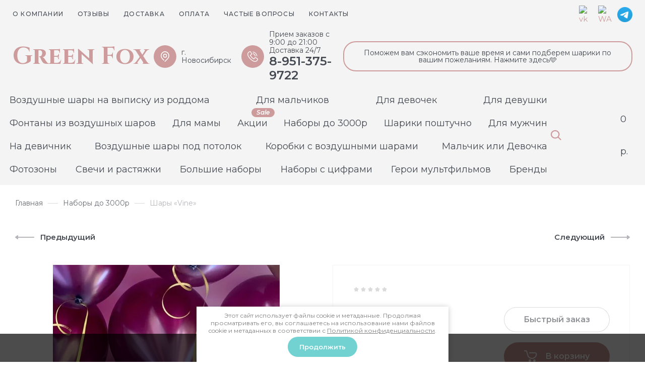

--- FILE ---
content_type: text/html; charset=utf-8
request_url: https://green-fox54.ru/magazin/product/shary-vine
body_size: 22252
content:
<!DOCTYPE html>
<html data-wf-page="5c6e9b39bf98b28385f6dc24" data-wf-site="5c6e9b39bf98b21617f6dc23" lang="ru" >
	
<head>
<meta charset="utf-8">
<meta name="robots" content="all"/>
<title>Шары «Vine»</title>
<!-- assets.top -->

<link rel="icon" href="/favicon.ico" type="image/x-icon">
<link rel="apple-touch-icon" href="/touch-icon-iphone.png">
<link rel="apple-touch-icon" sizes="76x76" href="/touch-icon-ipad.png">
<link rel="apple-touch-icon" sizes="120x120" href="/touch-icon-iphone-retina.png">
<link rel="apple-touch-icon" sizes="152x152" href="/touch-icon-ipad-retina.png">
<meta name="msapplication-TileImage" content="/touch-w8-mediumtile.png"/>
<meta name="msapplication-square70x70logo" content="/touch-w8-smalltile.png" />
<meta name="msapplication-square150x150logo" content="/touch-w8-mediumtile.png" />
<meta name="msapplication-wide310x150logo" content="/touch-w8-widetile.png" />
<meta name="msapplication-square310x310logo" content="/touch-w8-largetile.png" />


<script src="/shared/s3/js/lang/ru.js" ></script>
<script src="/g/s3/js/common.min.js" ></script>
<link rel="stylesheet" type="text/css" href="/g/basestyle/1.0.1/user/user.css">
<link rel="stylesheet" type="text/css" href="/g/basestyle/1.0.1/user/user.red.css">
<!-- /assets.top -->

<meta name="description" content="Шары «Vine»">
<meta name="keywords" content="Шары «Vine»">
<meta name="SKYPE_TOOLBAR" content="SKYPE_TOOLBAR_PARSER_COMPATIBLE">
<meta name="viewport" content="width=device-width, initial-scale=1.0, maximum-scale=1.0, user-scalable=no">
<meta name="format-detection" content="telephone=no">
<meta http-equiv="x-rim-auto-match" content="none">


<!-- JQuery -->
<script src="/g/libs/jquery/1.10.2/jquery.min.js" charset="utf-8"></script>
<!-- JQuery -->

<!-- Common js -->
	<link rel="stylesheet" href="/g/css/styles_articles_tpl.css">
<!-- Common js -->

<!-- Shop init -->
			
		
		
		
			<link rel="stylesheet" type="text/css" href="/g/shop2v2/default/css/theme.less.css">		
			<script type="text/javascript" src="/g/shop2v2/default/js/shop2v2-plugins.js"></script>
		
			<script type="text/javascript" src="/g/shop2v2/default/js/shop2.2.min.js"></script>
		
	<script type="text/javascript">shop2.init({"productRefs": [],"apiHash": {"getPromoProducts":"0b33aa987eb80302cdb55a962ca3a511","getSearchMatches":"c8c5762a5f8a361171c973d0ec3fa8af","getFolderCustomFields":"4fb6f8e15b609ad578f3a8de3987a1f3","getProductListItem":"b47c7bcbbdac2f1327a32ee555393df6","cartAddItem":"a93f4c0aa47d49cca611668ada11b23f","cartRemoveItem":"4bdce7dd37b2848da9a766ad391cbe13","cartUpdate":"0c97176cbc8d19c541bb48b4d1817672","cartRemoveCoupon":"702241bff819ac6f1c875edd69163d3c","cartAddCoupon":"0a0237f72f9a32fbb537f82f797d02a2","deliveryCalc":"7733c36d4b7902589e2badee0362b59d","printOrder":"502696820993075daf7c446ea6d3b101","cancelOrder":"e2a57531cb4938d9d5efbe7518281d7c","cancelOrderNotify":"1245b1985e746b2bac218da9560a7392","repeatOrder":"08f5b8eb6ac6442e383ec60b0f2c6caf","paymentMethods":"cee108648797c33faffdf390292e1e2a","compare":"c9b16633a3248d63a0da27ef9f903cb3"},"hash": null,"verId": 3861090,"mode": "product","step": "","uri": "/magazin","IMAGES_DIR": "/d/","my": {"gr_new_instafeed":true,"gr_search_old_color":true,"show_sections":false,"buy_alias":"\u0412 \u043a\u043e\u0440\u0437\u0438\u043d\u0443","no_width_wave":true,"gr_pagelist_last_mobile":true,"buy_mod":true,"buy_kind":true,"gr_shop2_msg":true,"gr_thumb_height":"800","gr_thumb_width":"-","cart_image_width":"190","cart_image_height":"190","cart_other_image_width":"34","cart_other_image_height":"34","gr_vendor_in_cart":true,"gr_view_class":" view_hover view-2","gr_auth_placeholder":true,"gr_show_collcetions_amount":true,"gr_kinds_slider":true,"gr_cart_titles":false,"gr_search_range_slider":true,"gr_by_price_desc":"\u0426\u0435\u043d\u0430","gr_by_price_asc":"\u0426\u0435\u043d\u0430","gr_by_name_desc":"\u041d\u0430\u0437\u0432\u0430\u043d\u0438\u0435","gr_by_name_asc":"\u041d\u0430\u0437\u0432\u0430\u043d\u0438\u0435","gr_by_amount_desc":"\u041a\u043e\u043b-\u0432\u043e","gr_by_amount_asc":"\u041a\u043e\u043b-\u0432\u043e","gr_by_rating_desc":"\u0420\u0435\u0439\u0442\u0438\u043d\u0433","gr_by_rating_asc":"\u0420\u0435\u0439\u0442\u0438\u043d\u0433","gr_default_sorting_text":"\u041f\u043e \u0443\u043c\u043e\u043b\u0447\u0430\u043d\u0438\u044e","gr_pagelist_only_icons":true,"gr_filter_select_btn":"\u0412\u0441\u0435","gr_filter_sorting_by":"\u0421\u043e\u0440\u0442\u0438\u0440\u043e\u0432\u0430\u0442\u044c","gr_vendor_in_thumbs":true,"special_alias":"\u0410\u043a\u0446\u0438\u044f","new_alias":"\u041d\u043e\u0432\u0438\u043d\u043a\u0430","gr_card_slider_class":" vertical","gr_h1_in_column":true,"gr_product_one_click":"\u0411\u044b\u0441\u0442\u0440\u044b\u0439 \u0437\u0430\u043a\u0430\u0437","gr_leave_comment_btn":"\u041e\u0441\u0442\u0430\u0432\u044c\u0442\u0435 \u043e\u0442\u0437\u044b\u0432","gr_compare_class":" no_class","gr_to_compare_text":"\u0421\u0440\u0430\u0432\u043d\u0438\u0442\u044c","gr_add_to_compare_text":"\u041a \u0441\u0440\u0430\u0432\u043d\u0435\u043d\u0438\u044e","gr_login_placeholered":true,"hide_in_search":["text"],"gr_show_options_text":"\u041f\u0430\u0440\u0430\u043c\u0435\u0442\u0440\u044b","gr_cart_show_options_text":"\u041f\u043e\u043a\u0430\u0437\u0430\u0442\u044c","gr_cart_auth_remodal":true,"gr_cart_reg_placeholder":true,"gr_comments_placeholdered":true,"gr_cart_preview_version":"2.2.110-childrens-goods","gr_product_template_name":"shop2.2.110-childrens-goods-product-list-thumbs.tpl","gr_filter_version":"global:shop2.2.110_3-filter.tpl","gr_product_page_version":"global:shop2.2.110-childrens-goods-product.tpl","gr_product_item_desc":"global:shop2.2.110_3-product-item-desc.tpl","gr_cart_page_version":"global:shop2.2.110-childrens-goods-cart.tpl","gr_collections_item":"global:shop2.2.110_3-product-item-collections.tpl","gr_pagelist_version":"global:shop2.2.110-childrens-goods-pagelist.tpl","gr_search_floats_placeholder":false,"gr_show_color_btn":true,"gr_search_floats_titles":true,"gr_comments_toggle":true,"gr_filter_max_count":5,"gr_filter_only_field_title":true,"gr_pagelist_has_del":true,"lazy_load_subpages":true,"gr_lazy_load":true,"gr_pagelist_lazy_load":true,"gr_last_viewed_title":"\u0412\u044b \u0441\u043c\u043e\u0442\u0440\u0435\u043b\u0438","gr_main_search_placeholder":"\u044f \u0438\u0449\u0443...","gr_buy_btn_data_url":true,"gr_product_quick_view":true,"gr_options_more_btn":"\u0412\u0441\u0435 \u043f\u0430\u0440\u0430\u043c\u0435\u0442\u0440\u044b","gr_cleanup_btn":"\u041e\u0447\u0438\u0441\u0442\u0438\u0442\u044c","gr_wrapped_currency":"\u0440\u0443\u0431.","gr_change_styles":true,"gr_cart_preview_popup_new":true,"new_instagram_fix":true},"shop2_cart_order_payments": 1,"cf_margin_price_enabled": 0,"maps_yandex_key":"","maps_google_key":""});shop2.facets.enabled = true;</script>
<!-- Shop init -->

<!-- Custom styles -->
<link href="/g/templates/shop2/2.110.2/childrens-goods/css/normalize.css" rel="stylesheet" type="text/css">
<link href="/g/templates/shop2/2.110.2/childrens-goods/css/webflow.css" rel="stylesheet" type="text/css">

<link rel="stylesheet" href="/g/libs/jqueryui/datepicker-and-slider/css/jquery-ui.min.css">
<link rel="stylesheet" href="/g/libs/lightgallery/v1.2.19/lightgallery.min.css">
<link rel="stylesheet" href="/g/libs/remodal/css/remodal.min.css">
<link rel="stylesheet" href="/g/libs/remodal/css/remodal-default-theme.css">
<link rel="stylesheet" href="/g/libs/waslide/css/waslide.css">
<link rel="stylesheet" href="https://cdnjs.cloudflare.com/ajax/libs/jquery.perfect-scrollbar/1.4.0/css/perfect-scrollbar.min.css">
<link rel="stylesheet" href="/g/libs/jquery-popover/0.0.4/jquery.popover.css">
<!-- Custom styles -->

<!-- Custom js -->
<script defer src="https://cdnjs.cloudflare.com/ajax/libs/jquery.perfect-scrollbar/1.4.0/perfect-scrollbar.min.js"></script>
<script defer src="/g/libs/jquery-responsive-tabs/1.6.3/jquery.responsiveTabs.min.js" charset="utf-8"></script>
<script defer src="/g/libs/jquery-match-height/0.7.2/jquery.matchHeight.min.js" charset="utf-8"></script>
<script defer src="/g/libs/jqueryui/datepicker-and-slider/js/jquery-ui.min.js" charset="utf-8"></script>
<script defer src="/g/libs/jqueryui/touch_punch/jquery.ui.touch_punch.min.js" charset="utf-8"></script>

<script defer src="/g/libs/flexmenu/1.4.2/flexmenu.min.js" charset="utf-8"></script>
<script defer src="/g/libs/lightgallery/v1.2.19/lightgallery.js" charset="utf-8"></script>
<script defer src="/g/libs/jquery-slick/1.9.0/slick.min.js" charset="utf-8"></script>
<script defer src="/g/libs/remodal/js/remodal.js" charset="utf-8"></script>
<script defer src="/g/libs/waslide/js/animit.js"></script>
<script defer src="/g/libs/waslide/js/waslide.js"></script>
<script defer src="/g/templates/shop2/widgets/js/instafeed.min.js"></script>
<script defer src="/g/libs/jquery-popover/0.0.4/jquery.popover.js"></script>
<script defer src="/g/templates/shop2/widgets/js/timer.js"></script>
<!-- Custom js -->



<!-- Site js -->
<script defer src="/g/s3/misc/form/shop-form/shop-form-minimal.js" charset="utf-8"></script>
<script defer src="/g/templates/shop2/2.110.2/childrens-goods/js/plugins.js" charset="utf-8"></script>

<!-- Недавно просмотренные. Начало -->
<!-- Недавно просмотренные. Конец -->

<!-- Таймер в шапке. Начало -->
<!-- Таймер в шапке. Конец -->

<!-- Увеличение картинки. Лупа. Начало -->
<!-- Увеличение картинки. Лупа. Конец -->

<!-- Ленивая подгрузка. Начало -->
<!-- Ленивая подгрузка. Конец -->

<!-- Всплывающее уведомление. Начало -->
	<script defer src="/g/templates/shop2/2.110.2/childrens-goods/additional_works/shop2_msg/shop2_msg.js"></script>
<!-- Всплывающее уведомление. Конец -->

<!-- Продолжить покупки. Начало -->
<!-- Продолжить покупки. Конец -->

<!-- Быстрый просмотр Товара. Начало -->
<!-- Быстрый просмотр Товара. Конец -->

<!-- Site js -->


	<script src="/t/v3179/images/js/shop_main.js" charset="utf-8"></script>

		    <link rel="stylesheet" href="/t/v3179/images/theme3/theme.scss.css">
	
<link rel="stylesheet" href="/g/templates/shop2/2.110.2/childrens-goods/css/global_styles.css">



    <script type="text/javascript">
        !function(o,c){var n=c.documentElement,t=" w-mod-";n.className+=t+"js",("ontouchstart"in o||o.DocumentTouch&&c instanceof DocumentTouch)&&(n.className+=t+"touch")}(window,document);
    </script>



<!-- Быстрый просмотр Товара. Начало -->
	
		<style>
			.quick-view-trigger {display: none !important;}
		</style>
	
<!-- Быстрый просмотр Товара. Конец -->

<style>
	.head-slider__mask .head-slider__item + .head-slider__item,
	.site .main-blocks .main-products .product-list.thumbs .product-item + .product-item
	{
		display:none !important;
	}
</style>

</head><link rel="stylesheet" href="/t/v3179/images/css/site_addons.scss.css">
<link rel="stylesheet" href="/t/v3179/images/site.addons.scss.css">
<link rel="stylesheet" href="/t/v3179/images/css/addon_style.scss.css">
<script defer src="/t/v3179/images/js/addon_site.js"></script>
<link rel="stylesheet" href="/t/images/css/shop_extra_styles.css">
<link rel="stylesheet" href="/t/v3179/images/css/seo_adaptive.scss.css">
<link rel="stylesheet" href="https://cdn.jsdelivr.net/npm/swiper@10/swiper-bundle.min.css"/>
<script src="https://cdn.jsdelivr.net/npm/swiper@10/swiper-bundle.min.js"></script>
<link rel="stylesheet" href="/t/v3179/images/css/first_screen_styles.scss.css">

	<script>
		$(function(){
			$('.menu-cat').flexMenu({
				undo: true
			});
		});
	</script>

<body class="site body gr-change-styles dark-theme">

    <!-- Таймер в шапке. Начало -->
		<!-- Таймер в шапке. Конец -->
	
	<!-- Форма Специальное предложение. Начало -->
		<!-- Форма Специальное предложение. Конец -->
	
		<!-- Быстрый просмотр Корзины. Начало -->
	<script src="/g/templates/shop2/2.110.2/childrens-goods/additional_works/cart_preview_popup/cart_preview_popup.js"></script>

<div class="remodal cart-remodal" data-remodal-id="cart-preview-popup" role="dialog" data-remodal-options="hashTracking: false">
	<button data-remodal-action="close" class="gr-icon-btn remodal-close-btn">
		<span>Закрыть</span>
		<svg class="gr-svg-icon">
		    <use xlink:href="#close_btn_icon"></use>
		</svg>
	</button>
	<div class="cart-remodal__body"></div>
</div>	<!-- Быстрый просмотр Корзины. Конец -->
	    
    <div class="remodal" data-remodal-id="search-form" role="dialog" data-remodal-options="hashTracking: false">
        <button data-remodal-action="close" class="remodal-close-btn gr-icon-btn">
            <span>Закрыть</span>
        </button>
        <div class="search-tabs">
            <div class="search-tabs__header">Поиск</div>
            <div class="search-tabs__heading">
                <div class="search-tabs__title active">по названию</div>
                <div class="search-tabs__title">по параметрам</div>
            </div>
            <div class="search-tabs__items">
                <div class="search-tabs__item">
                    <nav class="search-block">
                        							<script>
	var shop2SmartSearchSettings = {
		shop2_currency: 'руб.',
		text_search_placeholder: 'я ищу...'
	}
</script>


<div id="search-app" class="hide_search_popup" v-on-clickaway="resetData">

	<form action="/magazin/search" enctype="multipart/form-data" id="smart-search-block" class="search-block__form">
		<div class="gr-field-style">
			<input type="hidden" name="gr_smart_search" value="1">
			<input autocomplete="off" placeholder="я ищу..." v-model="search_query" v-on:keyup="searchStart" type="text" name="search_text" class="search-block__input" id="shop2-name">
		</div>
		<button class="search-block__btn">&nbsp;</button>
	<re-captcha data-captcha="recaptcha"
     data-name="captcha"
     data-sitekey="6LcYvrMcAAAAAKyGWWuW4bP1De41Cn7t3mIjHyNN"
     data-lang="ru"
     data-rsize="invisible"
     data-type="image"
     data-theme="light"></re-captcha></form>
	<div id="search-result" class="custom-scroll scroll-width-thin scroll" v-if="(foundsProduct + foundsFolders + foundsVendors) > 0" v-cloak>
		<div class="search-result-top">
			<div class="search-result-left" v-if="foundsProduct > 0">
				<div class="result-products">
					<div class="products-search-title">Товары <span>{{foundsProduct}}</span></div>
					<div class="product-items">
						<div class="product-item" v-for='product in products'>
							<div class="product-image" v-if="product.image_url">
								<a v-bind:href="'/'+product.alias">
									<img v-bind:src="product.image_url" v-bind:alt="product.name" v-bind:title="product.name">
								</a>
							</div>
							
							<div class="product-image no-image" v-else>
								<a v-bind:href="'/'+product.alias"></a>
							</div>
							
							<div class="product-text">
								<div class="product-name"><a v-bind:href="'/'+product.alias">{{product.name}}</a></div>
								<div class="product-text-price">
									<div class="price"><strong>{{product.price}}</strong> <span>{{shop2SmartSearchSettings.shop2_currency}}</span></div>
									<div class="price-old" v-if="product.price_old > 0"><strong>{{product.price_old}}</strong> <span>{{shop2SmartSearchSettings.shop2_currency}}</span></div>
								</div>
							</div>
						</div>
					</div>
				</div>
			</div>
			<div class="search-result-right" v-if="foundsFolders > 0 || foundsVendors > 0">
				<div class="result-folders" v-if="foundsFolders > 0">
					<div class="folders-search-title">Категории <span>{{foundsFolders}}</span></div>
					<div class="folder-items">
						<div class="folder-item" v-for="folder in foldersSearch">
							<a v-bind:href="'/'+folder.alias" class="found-folder"><span>{{folder.folder_name}}</span></a>
						</div>
					</div>
				</div>
				<div class="result-vendors" v-if="foundsVendors > 0">	
					<div class="vendors-search-title">Производители <span>{{foundsVendors}}</span></div>
					<div class="vendor-items">
						<div class="vendor-item" v-for="vendor in vendorsSearch">
							<a v-bind:href="vendor.alias" class="found-vendor"><span>{{vendor.name}}</span></a>
						</div>
					</div>
				</div>
			</div>
		</div>
		<div class="search-result-bottom">
			<span class="search-result-btn">
				<span>Все результаты</span>
			</span>
		</div>
	</div>
</div>



<script> 
var shop2SmartSearch = {
		folders: [{"folder_id":"216814305","folder_name":"","tree_id":"45998705","_left":"1","_right":"62","_level":"0","hidden":"0","items":2,"serialize":[],"alias":"magazin\/folder\/216814305","page_url":"\/magazin"},{"folder_id":"216820305","folder_name":"\u0412\u043e\u0437\u0434\u0443\u0448\u043d\u044b\u0435 \u0448\u0430\u0440\u044b \u043d\u0430 \u0432\u044b\u043f\u0438\u0441\u043a\u0443 \u0438\u0437 \u0440\u043e\u0434\u0434\u043e\u043c\u0430","tree_id":"45998705","_left":"2","_right":"3","_level":"1","hidden":"0","items":153,"alias":"magazin\/folder\/nabory-na-vypisku","page_url":"\/magazin","best_price":"\u0414\u043b\u044f \u0434\u0435\u0432\u043e\u0447\u0435\u043a \u0438 \u043c\u0430\u043b\u044c\u0447\u0438\u043a\u043e\u0432","has_flag":"","image":{"image_id":"8056384109","filename":"img_4312.jpg","ver_id":3861090,"image_width":"1440","image_height":"1920","ext":"jpg"},"accessory_select":"0","kit_select":"0","recommend_select":"0","similar_select":"0"},{"folder_id":"216817105","folder_name":"\u0414\u043b\u044f \u043c\u0430\u043b\u044c\u0447\u0438\u043a\u043e\u0432","tree_id":"45998705","_left":"4","_right":"5","_level":"1","hidden":"0","items":212,"alias":"magazin\/folder\/dlya-malchikov","page_url":"\/magazin","best_price":"","has_flag":"","image":{"image_id":"1294212909","filename":"img_1906.jpg","ver_id":3861090,"image_width":"1440","image_height":"1920","ext":"jpg"},"accessory_select":"2","kit_select":"2","recommend_select":"2","similar_select":"2"},{"folder_id":"216817305","folder_name":"\u0414\u043b\u044f \u0434\u0435\u0432\u043e\u0447\u0435\u043a","tree_id":"45998705","_left":"6","_right":"7","_level":"1","hidden":"0","items":292,"alias":"magazin\/folder\/devochkam","page_url":"\/magazin","best_price":"","has_flag":"","image":{"image_id":"1860770309","filename":"photo-output_50.jpg","ver_id":3861090,"image_width":"1920","image_height":"1440","ext":"jpg"},"accessory_select":"2","kit_select":"2","recommend_select":"2","similar_select":"2"},{"folder_id":"216820105","folder_name":"\u0414\u043b\u044f \u0434\u0435\u0432\u0443\u0448\u043a\u0438","tree_id":"45998705","_left":"8","_right":"9","_level":"1","hidden":"0","items":163,"alias":"magazin\/folder\/devushkam","page_url":"\/magazin","best_price":"","has_flag":"","image":{"image_id":"11027668713","filename":"img_8215.jpg","ver_id":3861090,"image_width":"1440","image_height":"1920","ext":"jpg"},"accessory_select":"0","kit_select":"0","recommend_select":"0","similar_select":"0"},{"folder_id":"156881507","folder_name":"\u0424\u043e\u043d\u0442\u0430\u043d\u044b \u0438\u0437 \u0432\u043e\u0437\u0434\u0443\u0448\u043d\u044b\u0445 \u0448\u0430\u0440\u043e\u0432","tree_id":"45998705","_left":"10","_right":"11","_level":"1","hidden":"0","items":106,"alias":"magazin\/folder\/fontany","page_url":"\/magazin","best_price":"","has_flag":"","image":{"image_id":"11027829113","filename":"img_0073.jpg","ver_id":3861090,"image_width":"1440","image_height":"1920","ext":"jpg"},"accessory_select":"0","kit_select":"0","recommend_select":"0","similar_select":"0"},{"folder_id":"148791306","folder_name":"\u0414\u043b\u044f \u043c\u0430\u043c\u044b","tree_id":"45998705","_left":"12","_right":"13","_level":"1","hidden":"0","items":51,"alias":"magazin\/folder\/dlya-mamy","page_url":"\/magazin","best_price":"\u0421\u043a\u0438\u0434\u043a\u0430 15% \u043d\u0430 \u043f\u0440\u0435\u0434\u0437\u0430\u043a\u0430\u0437","has_flag":"","image":{"image_id":"11027496713","filename":"img_8184.jpg","ver_id":3861090,"image_width":"1440","image_height":"1920","ext":"jpg"},"accessory_select":"0","kit_select":"0","recommend_select":"0","similar_select":"0"},{"folder_id":"216814705","folder_name":"\u0410\u043a\u0446\u0438\u0438","tree_id":"45998705","_left":"14","_right":"15","_level":"1","hidden":"0","items":28,"alias":"magazin\/folder\/aktsii","page_url":"\/magazin","best_price":"Sale","has_flag":"Sale","image":{"image_id":"11030608313","filename":"img_7416.jpg","ver_id":3861090,"image_width":"1440","image_height":"1920","ext":"jpg"},"accessory_select":"0","kit_select":"0","recommend_select":"0","similar_select":"0"},{"folder_id":"274645505","folder_name":"\u041d\u0430\u0431\u043e\u0440\u044b \u0434\u043e 3000\u0440","tree_id":"45998705","_left":"16","_right":"17","_level":"1","hidden":"0","items":130,"alias":"magazin\/folder\/do-2000","page_url":"\/magazin","best_price":"","has_flag":"","image":{"image_id":"11027837913","filename":"img_1887.jpg","ver_id":3861090,"image_width":"1440","image_height":"1920","ext":"jpg"},"accessory_select":"0","kit_select":"0","recommend_select":"0","similar_select":"0"},{"folder_id":"299443908","folder_name":"\u0428\u0430\u0440\u0438\u043a\u0438 \u043f\u043e\u0448\u0442\u0443\u0447\u043d\u043e","tree_id":"45998705","_left":"18","_right":"27","_level":"1","hidden":"0","items":"0","alias":"magazin\/folder\/shariki-poshtuchno","page_url":"\/magazin","best_price":"","has_flag":"","image":{"image_id":"4120339109","filename":"img_4438.jpg","ver_id":3861090,"image_width":"1280","image_height":"1920","ext":"jpg"},"accessory_select":"0","kit_select":"0","recommend_select":"0","similar_select":"0"},{"folder_id":"96387309","folder_name":"\u0424\u0438\u0433\u0443\u0440\u044b","tree_id":"45998705","_left":"19","_right":"20","_level":"2","hidden":"0","items":87,"alias":"magazin\/folder\/figury","page_url":"\/magazin","best_price":"","has_flag":"","image":{"image_id":"522210109","filename":"img_0310.jpg","ver_id":3861090,"image_width":"1440","image_height":"1920","ext":"jpg"},"accessory_select":"0","kit_select":"0","recommend_select":"0","similar_select":"0"},{"folder_id":"96387509","folder_name":"\u041b\u0430\u0442\u0435\u043a\u0441\u043d\u044b\u0435 \u0448\u0430\u0440\u044b","tree_id":"45998705","_left":"21","_right":"22","_level":"2","hidden":"0","items":19,"alias":"magazin\/folder\/lateksnye-shary","page_url":"\/magazin","best_price":"","has_flag":"","image":{"image_id":"522209509","filename":"img_0313.jpg","ver_id":3861090,"image_width":"1440","image_height":"1920","ext":"jpg"},"accessory_select":"0","kit_select":"0","recommend_select":"0","similar_select":"0"},{"folder_id":"96400709","folder_name":"\u0426\u0438\u0444\u0440\u044b","tree_id":"45998705","_left":"23","_right":"24","_level":"2","hidden":"0","items":15,"alias":"magazin\/folder\/cifry","page_url":"\/magazin","best_price":"","has_flag":"","image":{"image_id":"3375421707","filename":"9f74b09d-1cb7-43b1-860b-c30123820a2b.jpg","ver_id":3861090,"image_width":"1282","image_height":"1920","ext":"jpg"},"accessory_select":"0","kit_select":"0","recommend_select":"0","similar_select":"0"},{"folder_id":"330350909","folder_name":"\u0411\u043e\u043b\u044c\u0448\u0438\u0435 \u0448\u0430\u0440\u044b \u0441 \u043d\u0430\u0434\u043f\u0438\u0441\u044c\u044e","tree_id":"45998705","_left":"25","_right":"26","_level":"2","hidden":"0","items":41,"alias":"magazin\/folder\/bolshie-shary-s-nadpisyu","page_url":"\/magazin","best_price":"","has_flag":"","image":{"image_id":"4856282309","filename":"photo-output_979095.jpg","ver_id":3861090,"image_width":"1920","image_height":"1920","ext":"jpg"},"accessory_select":"0","kit_select":"0","recommend_select":"0","similar_select":"0"},{"folder_id":"216819305","folder_name":"\u0414\u043b\u044f \u043c\u0443\u0436\u0447\u0438\u043d","tree_id":"45998705","_left":"28","_right":"29","_level":"1","hidden":"0","items":110,"alias":"magazin\/folder\/muzhchinam","page_url":"\/magazin","best_price":"\u041b\u0443\u0447\u0448\u0430\u044f \u0446\u0435\u043d\u0430","has_flag":"","image":{"image_id":"11030613513","filename":"photo-output_560492.jpg","ver_id":3861090,"image_width":"1296","image_height":"1526","ext":"jpg"},"accessory_select":"0","kit_select":"0","recommend_select":"0","similar_select":"0"},{"folder_id":"216814905","folder_name":"\u041d\u0430 \u0434\u0435\u0432\u0438\u0447\u043d\u0438\u043a","tree_id":"45998705","_left":"30","_right":"31","_level":"1","hidden":"0","items":34,"alias":"magazin\/folder\/devichnik","page_url":"\/magazin","best_price":"","has_flag":"","image":{"image_id":"9342552709","filename":"photo-output_233646.jpg","ver_id":3861090,"image_width":"1920","image_height":"1920","ext":"jpg"},"accessory_select":"0","kit_select":"0","recommend_select":"0","similar_select":"0"},{"folder_id":"255119705","folder_name":"\u0412\u043e\u0437\u0434\u0443\u0448\u043d\u044b\u0435 \u0448\u0430\u0440\u044b \u043f\u043e\u0434 \u043f\u043e\u0442\u043e\u043b\u043e\u043a","tree_id":"45998705","_left":"32","_right":"33","_level":"1","hidden":"0","items":40,"alias":"magazin\/folder\/shary-pod-potolok","page_url":"\/magazin","best_price":"","has_flag":"","image":{"image_id":"11030614713","filename":"img_4428_168202.jpg","ver_id":3861090,"image_width":"1440","image_height":"1920","ext":"jpg"},"accessory_select":"0","kit_select":"0","recommend_select":"0","similar_select":"0"},{"folder_id":"139440307","folder_name":"\u041a\u043e\u0440\u043e\u0431\u043a\u0438 \u0441 \u0432\u043e\u0437\u0434\u0443\u0448\u043d\u044b\u043c\u0438 \u0448\u0430\u0440\u0430\u043c\u0438","tree_id":"45998705","_left":"34","_right":"35","_level":"1","hidden":"0","items":22,"alias":"magazin\/folder\/korobki-s-sharami","page_url":"\/magazin","best_price":"","has_flag":"","image":{"image_id":"4120055309","filename":"photo-output_123.jpg","ver_id":3861090,"image_width":"1920","image_height":"1920","ext":"jpg"},"accessory_select":"0","kit_select":"0","recommend_select":"0","similar_select":"0"},{"folder_id":"216814505","folder_name":"\u041c\u0430\u043b\u044c\u0447\u0438\u043a \u0438\u043b\u0438 \u0414\u0435\u0432\u043e\u0447\u043a\u0430","tree_id":"45998705","_left":"36","_right":"37","_level":"1","hidden":"0","items":15,"alias":"magazin\/folder\/malchik-ili-devochka","page_url":"\/magazin","best_price":"","has_flag":"","image":{"image_id":"11030614913","filename":"img_5785.jpg","ver_id":3861090,"image_width":"1852","image_height":"1920","ext":"jpg"},"accessory_select":"0","kit_select":"0","recommend_select":"0","similar_select":"0"},{"folder_id":"237041305","folder_name":"\u0424\u043e\u0442\u043e\u0437\u043e\u043d\u044b","tree_id":"45998705","_left":"40","_right":"41","_level":"1","hidden":"0","items":37,"alias":"magazin\/folder\/fotozony","page_url":"\/magazin","best_price":"","has_flag":"","image":{"image_id":"11030614513","filename":"img_5915_221003.jpg","ver_id":3861090,"image_width":"1911","image_height":"1920","ext":"jpg"},"accessory_select":"0","kit_select":"0","recommend_select":"0","similar_select":"0"},{"folder_id":"276688905","folder_name":"\u0421\u0432\u0435\u0447\u0438 \u0438 \u0440\u0430\u0441\u0442\u044f\u0436\u043a\u0438","tree_id":"45998705","_left":"44","_right":"45","_level":"1","hidden":"0","items":47,"alias":"magazin\/folder\/aksessuary","page_url":"\/magazin","best_price":"","has_flag":"","image":{"image_id":"1295302709","filename":"img_4065.jpg","ver_id":3861090,"image_width":"1440","image_height":"1920","ext":"jpg"},"accessory_select":"0","kit_select":"0","recommend_select":"0","similar_select":"0"},{"folder_id":"748382713","folder_name":"\u0411\u043e\u043b\u044c\u0448\u0438\u0435 \u043d\u0430\u0431\u043e\u0440\u044b","tree_id":"45998705","_left":"56","_right":"57","_level":"1","hidden":"0","items":27,"alias":"magazin\/folder\/bolshie-nabory","page_url":"\/magazin","best_price":"","has_flag":"","image":{"image_id":"11428844313","filename":"img_0565.jpg","ver_id":3861090,"image_width":"1440","image_height":"1920","ext":"jpg"},"accessory_select":"0","kit_select":"0","recommend_select":"0","similar_select":"0"},{"folder_id":"783683713","folder_name":"\u041d\u0430\u0431\u043e\u0440\u044b \u0441 \u0446\u0438\u0444\u0440\u0430\u043c\u0438","tree_id":"45998705","_left":"58","_right":"59","_level":"1","hidden":"0","items":43,"alias":"magazin\/folder\/nabory-s-ciframi","page_url":"\/magazin","best_price":"","has_flag":"","image":{"image_id":"11985667513","filename":"img_1376.png","ver_id":3861090,"image_width":"1080","image_height":"1344","ext":"png"},"accessory_select":"0","kit_select":"0","recommend_select":"0","similar_select":"0"},{"folder_id":"783686913","folder_name":"\u0413\u0435\u0440\u043e\u0438 \u043c\u0443\u043b\u044c\u0442\u0444\u0438\u043b\u044c\u043c\u043e\u0432","tree_id":"45998705","_left":"60","_right":"61","_level":"1","hidden":"0","items":76,"alias":"magazin\/folder\/geroi-multfilmov","page_url":"\/magazin","best_price":"","has_flag":"","image":{"image_id":"7049000309","filename":"img_2937.jpg","ver_id":3861090,"image_width":"1440","image_height":"1920","ext":"jpg"},"accessory_select":"0","kit_select":"0","recommend_select":"0","similar_select":"0"}],
		vendors: [{"vendor_id":"50116105","image_id":"0","filename":null,"name":"Belbal","alias":"\/magazin\/vendor\/belbal","page_url":"\/magazin"},{"vendor_id":"50115905","image_id":"0","filename":null,"name":"Sempertex","alias":"\/magazin\/vendor\/sempertex","page_url":"\/magazin"}],
		img_width: 160,
		img_height: 160,
		limit_products: 10
}
</script>
<script src="/g/libs/vue/2.4.3/vue.min.js"></script>
<script src="/g/libs/ba_throttle_debounce/js/jquery.ba_throttle_debounce.min.js"></script>
<script src="/g/libs/vue_clickaway/js/vue_clickaway.min.js"></script>
<script src="/g/templates/shop2/2.110.2/childrens-goods/additional_works/smart_search/m.smart_search.js"></script>						                    </nav>
                </div>
                <div class="search-tabs__item">
                    
	
<div class="shop2-block search-form">
	<div class="search-form__inner">
		<div class="search-form__header">Поиск</div>
		<form action="/magazin/search" enctype="multipart/form-data">
			<input type="hidden" name="sort_by" value=""/>
			<div class="search-rows clear-self">
				<div class="search-rows__top">
											<div class="search-rows__row price_row gr-field-style">
							<div class="row-body">
								<div class="row-title field-title">Цена</div>
								<label class="input-from">
									<span>от</span>
									<input name="s[price][min]" type="text" size="5" class="small" value=""  data-range_min="0" oninput="this.value = this.value.replace (/\D/, '')" />
								</label>
								<label class="input-to">
									<span>до</span>
									<input name="s[price][max]" type="text" size="5" class="small" value=""  data-range_max="200000" oninput="this.value = this.value.replace (/\D/, '')" />
								</label>
									                            <div class="search_currency">
	                            	р.	                            </div>
							</div>
						</div>
					
											<div class="search-rows__row per_page_row gr-field-style">
							<div class="row-title field-title">Результатов на странице</div>
							<div class="row-body">
								<select name="s[products_per_page]">
																																						<option value="5">5</option>
																													<option value="20">20</option>
																													<option value="35">35</option>
																													<option value="50">50</option>
																													<option value="65">65</option>
																													<option value="80">80</option>
																													<option value="95">95</option>
																	</select>
							</div>
						</div>
									</div>

									<div class="search-rows__row gr-field-style">
						<div class="row-title field-title">Производитель</div>
						<div class="row-body">
							<select name="s[vendor_id]">
								<option value="">Все</option>          
																	<option value="50116105" >Belbal</option>
																	<option value="50115905" >Sempertex</option>
															</select>
						</div>
					</div>
				
									<div class="search-rows__row gr-field-style">
						<label class="row-title field-title" for="shop2-article">Артикул</label>
						<div class="row-body">
							<input type="text" name="s[article]" id="shop2-article" value="" />
						</div>
					</div>
				
									<div class="search-rows__row gr-field-style">
						<label class="row-title field-title" for="shop2-name">Название</label>
						<div class="row-body">
							<input type="text" name="s[name]" size="20" id="shop2-name" value="" />
						</div>
					</div>
								
								
									<div class="search-rows__row gr-field-style">
						<div class="row-title field-title">Выберите категорию</div>
						<div class="row-body">
							<select name="s[folder_id]" id="s[folder_id]">
								<option value="">Все</option>
																																												<option value="216820305" >
											 Воздушные шары на выписку из роддома
										</option>
																																				<option value="216817105" >
											 Для мальчиков
										</option>
																																				<option value="216817305" >
											 Для девочек
										</option>
																																				<option value="216820105" >
											 Для девушки
										</option>
																																				<option value="156881507" >
											 Фонтаны из воздушных шаров
										</option>
																																				<option value="148791306" >
											 Для мамы
										</option>
																																				<option value="216814705" >
											 Акции
										</option>
																																				<option value="274645505" >
											 Наборы до 3000р
										</option>
																																				<option value="299443908" >
											 Шарики поштучно
										</option>
																																				<option value="96387309" >
											&raquo; Фигуры
										</option>
																																				<option value="96387509" >
											&raquo; Латексные шары
										</option>
																																				<option value="96400709" >
											&raquo; Цифры
										</option>
																																				<option value="330350909" >
											&raquo; Большие шары с надписью
										</option>
																																				<option value="216819305" >
											 Для мужчин
										</option>
																																				<option value="216814905" >
											 На девичник
										</option>
																																				<option value="255119705" >
											 Воздушные шары под потолок
										</option>
																																				<option value="139440307" >
											 Коробки с воздушными шарами
										</option>
																																				<option value="216814505" >
											 Мальчик или Девочка
										</option>
																																				<option value="237041305" >
											 Фотозоны
										</option>
																																				<option value="276688905" >
											 Свечи и растяжки
										</option>
																																				<option value="748382713" >
											 Большие наборы
										</option>
																																				<option value="783683713" >
											 Наборы с цифрами
										</option>
																																				<option value="783686913" >
											 Герои мультфильмов
										</option>
																								</select>
						</div>
					</div>

					<div id="shop2_search_custom_fields"></div>
								
								<div id="shop2_search_global_fields">
					
								</div>
								
														    <div class="search-rows__row gr-field-style">
					        <div class="row-title field-title">Хит</div>
					        <div class="row-body">
					            					            <select name="s[flags][549905]">
						            <option value="">Все</option>
						            <option value="1">да</option>
						            <option value="0">нет</option>
						        </select>
					        </div>
					    </div>
			    															    <div class="search-rows__row gr-field-style">
					        <div class="row-title field-title">Любят дети</div>
					        <div class="row-body">
					            					            <select name="s[flags][617913]">
						            <option value="">Все</option>
						            <option value="1">да</option>
						            <option value="0">нет</option>
						        </select>
					        </div>
					    </div>
			    															    <div class="search-rows__row gr-field-style">
					        <div class="row-title field-title">🔝цвет</div>
					        <div class="row-body">
					            					            <select name="s[flags][618113]">
						            <option value="">Все</option>
						            <option value="1">да</option>
						            <option value="0">нет</option>
						        </select>
					        </div>
					    </div>
			    															    <div class="search-rows__row gr-field-style">
					        <div class="row-title field-title">Новинка</div>
					        <div class="row-body">
					            					            <select name="s[flags][2]">
						            <option value="">Все</option>
						            <option value="1">да</option>
						            <option value="0">нет</option>
						        </select>
					        </div>
					    </div>
			    															    <div class="search-rows__row gr-field-style">
					        <div class="row-title field-title">Спецпредложение</div>
					        <div class="row-body">
					            					            <select name="s[flags][1]">
						            <option value="">Все</option>
						            <option value="1">да</option>
						            <option value="0">нет</option>
						        </select>
					        </div>
					    </div>
			    								</div>
			<div class="search-rows__btn">
				<button type="submit" class="search-btn gr-button-1">Поиск</button>
			</div>
		<re-captcha data-captcha="recaptcha"
     data-name="captcha"
     data-sitekey="6LcYvrMcAAAAAKyGWWuW4bP1De41Cn7t3mIjHyNN"
     data-lang="ru"
     data-rsize="invisible"
     data-type="image"
     data-theme="light"></re-captcha></form>
	</div>
</div><!-- Search Form -->                </div>
            </div>
        </div>
    </div> <!-- .search-form -->

    <div class="remodal" data-remodal-id="login-form" role="dialog" data-remodal-options="hashTracking: false">
        <button data-remodal-action="close" class="remodal-close-btn gr-icon-btn"><span>Закрыть</span></button>
        <div class="shop2-block login-form ">
	<div class="login-form__inner">
		<div class="login-form__header">
			Кабинет
		</div>
		<div class="login-form__body">
			
				<form method="post" action="/registraciya">
					<input type="hidden" name="mode" value="login" />

					<div class="login-form__row login gr-field-style">
												<input placeholder="Логин" type="text" name="login" id="login" tabindex="1" value="" />
					</div>
					<div class="login-form__row gr-field-style">
												<input placeholder="Пароль" type="password" name="password" id="password" tabindex="2" value="" />
					</div>

					<div class="login-btns">
						<div class="login-btns__enter">
							<button type="submit" class="gr-button-1" tabindex="3">Войти</button>
						</div>
						<div class="login-btns__links">
							<a href="/registraciya/forgot_password" class="forgot_btn">Забыли пароль?</a>
						</div>
					</div>
				<re-captcha data-captcha="recaptcha"
     data-name="captcha"
     data-sitekey="6LcYvrMcAAAAAKyGWWuW4bP1De41Cn7t3mIjHyNN"
     data-lang="ru"
     data-rsize="invisible"
     data-type="image"
     data-theme="light"></re-captcha></form>
				
									<div class="g-auth__row g-auth__social-min">
												



				
						<div class="g-form-field__title"><b>Также Вы можете войти через:</b></div>
			<div class="g-social">
																											<!--noindex-->
							<a href="/users/hauth/start/yandex?return_url=/magazin/product/shary-vine" class="g-social__item g-social__item--ya" rel="nofollow">Yandex</a>
						<!--/noindex-->
																
			</div>
			
		
	
			<div class="g-auth__personal-note">
									
			
							Я выражаю&nbsp;<a target="_blank" href="/registraciya/agreement">согласие на передачу и обработку персональных данных</a>&nbsp;в соответствии с&nbsp;<a target="_blank" href="/politika-konfidencialnosti">Политикой конфиденциальности</a><a href="/registraciya/agreement" target="_blank"></a>
					</div>
						</div>
								
									<div class="register-btn">
						<a href="/registraciya/register">Регистрация</a>
					</div>
				
			
		</div>
	</div>
</div>    </div> <!-- .login-form -->

    <div class="remodal contacts-popup" data-remodal-id="contacts-popup" role="dialog" data-remodal-options="hashTracking: false">
        <button data-remodal-action="close" class="remodal-close-btn gr-icon-btn"><span>Закрыть</span></button>
        
                    <div class="contacts-popup__phones">
                <div class="contacts-popup__phones-body">
                                            <div>
                            <a href="tel:8-951-375-9722">8-951-375-9722</a>
                        </div>
                                                            </div>
            </div>
                            <div class="contacts-popup__social">
                <div class="contacts-popup__social-body">
                                            <a class="social" href="https://vk.com/green_fox54" target="_blank" >
                            <img src="/thumb/2/OO17nJWucGU7fOha9qBbpA/36c36/d/fgs16_vk.svg" alt="vk" />
                        </a>
                                            <a class="social" href="https://wa.me/79513759722" target="_blank" >
                            <img src="/thumb/2/Ub2beH9xOyJlJnZkIp9jDw/36c36/d/fgs16_whatsapp.svg" alt="WA" />
                        </a>
                                            <a class="social" href="https://t.me/green_fox54" target="_blank" >
                            <img src="/thumb/2/kg_GbIBiXmn99pwYY0XiUg/36c36/d/img_8167.png" alt="Telegram" />
                        </a>
                                    </div>
                
            </div>
            </div> <!-- .contacts-popup -->

    <div class="burger-block">
        <div class="burger-block__inner">
            <div class="burger-block__close gr-icon-btn">&nbsp;</div>
            <div class="burger-block__heading">
                <div class="burger-block__back">&nbsp;</div>
                <div class="burger-block__title folders_title active">Каталог</div>
                                    <div class="burger-block__title brands_title">Бренды</div>
                            </div>
            <div class="burger-block__body">
                <div class="burger-navs">
                    <div class="burger-folders">&nbsp;</div>
                    <div class="burger-navigation">&nbsp;</div>
                </div>
                                    <div class="burger-brands">
                        <div class="burger-brands__body">
                                                            <div class="burger-brands__item">
                                    <a href="/magazin/vendor/belbal">Belbal</a>
                                </div>
                                                            <div class="burger-brands__item">
                                    <a href="/magazin/vendor/sempertex">Sempertex</a>
                                </div>
                                                    </div>
                        <div class="burger-brands__btn">
                            <a href="/magazin/vendors">Смотреть все</a>
                        </div>
                    </div>
                            </div>
        </div>
    </div> <!-- .burger-block -->
        
    <div class="site__wrapper">
        <div class="top-panel block-p">
            <div class="top-pannel__wrap">
                                    <ul class="top-menu menu-default">
                        
                            
                                                            <li class=""><a class="top-menu__item w-inline-block" href="/o-kompanii">
                                    <div class="top-menu__item-text">О компании</div>
                                </a>
                                                        
                        
                                                                                                    </li>
                                                                                                
                                                            <li class=""><a class="top-menu__item w-inline-block" href="/otzyvy">
                                    <div class="top-menu__item-text">Отзывы</div>
                                </a>
                                                        
                        
                                                                                                    </li>
                                                                                                
                                                            <li class=""><a class="top-menu__item w-inline-block" href="/dostavka">
                                    <div class="top-menu__item-text">Доставка</div>
                                </a>
                                                        
                        
                                                                                                    </li>
                                                                                                
                                                            <li class=""><a class="top-menu__item w-inline-block" href="/oplata">
                                    <div class="top-menu__item-text">Оплата</div>
                                </a>
                                                        
                        
                                                                                                    </li>
                                                                                                
                                                            <li class=""><a class="top-menu__item w-inline-block" href="/chastyye-voprosy">
                                    <div class="top-menu__item-text">Частые вопросы</div>
                                </a>
                                                        
                        
                                                                                                    </li>
                                                                                                
                                                            <li class=""><a class="top-menu__item w-inline-block" href="/kontakty">
                                    <div class="top-menu__item-text">Контакты</div>
                                </a>
                                                        
                                                </li>
                    </ul>
                                                                    <div class="socials">
                	                		<a href="https://vk.com/green_fox54">
                			<img src="/thumb/2/Cka-IXN0BtWuNvCUz6lGFQ/r/d/fgs16_vk.svg" alt="vk">
                		</a>
                	                		<a href="https://wa.me/79513759722">
                			<img src="/thumb/2/-FEnJbk6qBD41Jo5QjC1gw/r/d/fgs16_whatsapp.svg" alt="WA">
                		</a>
                	                		<a href="https://t.me/green_fox54">
                			<img src="/thumb/2/zMJWK59esbbvd-ecbie7qQ/r/d/img_8167.png" alt="Telegram">
                		</a>
                	                </div>
                                            </div>
        </div> <!-- .top-panel -->

		<div class="header__top block-p">
			<div class="header__top-wrap">
				<div class="header__top-left">
                							<a href="https://green-fox54.ru" class="company__name">
							Green Fox
						</a>
									</div>
				<div class="header__top-right">
					<div class="contacts">
												<div class="address">
							<span class="icon"></span>
							<span>г. Новосибирск</span>
						</div>
																		<div class="phones">
							<span class="icon"></span>
							<span class="phones__wrap">
								<span class="worktime">Прием заказов с 9:00 до 21:00 Доставка 24/7</span>																<a href="tel:8-951-375-9722" class="phone">8-951-375-9722</a>
															</span>
						</div>
																		<div class="callback">
							<span class="callback__btn" data-remodal-target="callback_form">
								Поможем вам сэкономить ваше время и сами подберем шарики по вашим пожеланиям. Нажмите здесь&#x1fa75;
							</span>
						</div>
											</div>
				</div>
			</div>
		</div>
		<div class="header__bottom block-p">
			<div class="header__bottom-wrap">
				<div class="menu-cat-wrap">
		            <ul class="menu-cat menu-default">
		                		                     		                     		                     		                     		                		                     		                          		                          		                               <li class="">
										<div class="menu-cat__div">
		                                		                                <a class="menu-cat__item w-inline-block" href="/magazin/folder/nabory-na-vypisku">
		                                    <div class="menu-cat__item-text"><ins>Воздушные шары на выписку из роддома</ins><span class="menu-cat__wave">&nbps;</span></div>
		                                </a>
		                                </div>
		                          		                     		                     		                     		                     		                		                     		                          		                               		                                    </li>
		                                    		                               		                          		                          		                               <li class="">
										<div class="menu-cat__div">
		                                		                                <a class="menu-cat__item w-inline-block" href="/magazin/folder/dlya-malchikov">
		                                    <div class="menu-cat__item-text"><ins>Для мальчиков</ins><span class="menu-cat__wave">&nbps;</span></div>
		                                </a>
		                                </div>
		                          		                     		                     		                     		                     		                		                     		                          		                               		                                    </li>
		                                    		                               		                          		                          		                               <li class="">
										<div class="menu-cat__div">
		                                		                                <a class="menu-cat__item w-inline-block" href="/magazin/folder/devochkam">
		                                    <div class="menu-cat__item-text"><ins>Для девочек</ins><span class="menu-cat__wave">&nbps;</span></div>
		                                </a>
		                                </div>
		                          		                     		                     		                     		                     		                		                     		                          		                               		                                    </li>
		                                    		                               		                          		                          		                               <li class="">
										<div class="menu-cat__div">
		                                		                                <a class="menu-cat__item w-inline-block" href="/magazin/folder/devushkam">
		                                    <div class="menu-cat__item-text"><ins>Для девушки</ins><span class="menu-cat__wave">&nbps;</span></div>
		                                </a>
		                                </div>
		                          		                     		                     		                     		                     		                		                     		                          		                               		                                    </li>
		                                    		                               		                          		                          		                               <li class="">
										<div class="menu-cat__div">
		                                		                                <a class="menu-cat__item w-inline-block" href="/magazin/folder/fontany">
		                                    <div class="menu-cat__item-text"><ins>Фонтаны из воздушных шаров</ins><span class="menu-cat__wave">&nbps;</span></div>
		                                </a>
		                                </div>
		                          		                     		                     		                     		                     		                		                     		                          		                               		                                    </li>
		                                    		                               		                          		                          		                               <li class="">
										<div class="menu-cat__div">
		                                		                                <a class="menu-cat__item w-inline-block" href="/magazin/folder/dlya-mamy">
		                                    <div class="menu-cat__item-text"><ins>Для мамы</ins><span class="menu-cat__wave">&nbps;</span></div>
		                                </a>
		                                </div>
		                          		                     		                     		                     		                     		                		                     		                          		                               		                                    </li>
		                                    		                               		                          		                          		                               <li class="">
										<div class="menu-cat__div">
		                                		                                    <div class="menu-cat__item-label">Sale</div>
		                                		                                <a class="menu-cat__item w-inline-block" href="/magazin/folder/aktsii">
		                                    <div class="menu-cat__item-text"><ins>Акции</ins><span class="menu-cat__wave">&nbps;</span></div>
		                                </a>
		                                </div>
		                          		                     		                     		                     		                     		                		                     		                          		                               		                                    </li>
		                                    		                               		                          		                          		                               <li class="">
										<div class="menu-cat__div">
		                                		                                <a class="menu-cat__item w-inline-block" href="/magazin/folder/do-2000">
		                                    <div class="menu-cat__item-text"><ins>Наборы до 3000р</ins><span class="menu-cat__wave">&nbps;</span></div>
		                                </a>
		                                </div>
		                          		                     		                     		                     		                     		                		                     		                          		                               		                                    </li>
		                                    		                               		                          		                          		                               <li class=" has sublevel">
										<div class="menu-cat__div">
		                                		                                <a class="menu-cat__item w-inline-block hasArrow" href="/magazin/folder/shariki-poshtuchno">
		                                    <div class="menu-cat__item-text"><ins>Шарики поштучно</ins><span class="menu-cat__wave">&nbps;</span></div>
		                                </a>
		                                </div>
		                          		                     		                     		                     		                     		                		                     		                          		                               		                                    <ul>
		                                        <li class="parentItem">
		                                            <a href="/magazin/folder/shariki-poshtuchno"><ins>Шарики поштучно</ins></a>
		                                            <a class="parent-link" href="/magazin/folder/shariki-poshtuchno">Смотреть все</a>
		                                        </li>
		                                    		                          		                          		                               <li class="">
		                                <a class="cat-item_link" href="/magazin/folder/figury">
		                                    <ins>Фигуры</ins>
		                                </a>
		                          		                     		                     		                     		                     		                		                     		                          		                               		                                    </li>
		                                    		                               		                          		                          		                               <li class="">
		                                <a class="cat-item_link" href="/magazin/folder/lateksnye-shary">
		                                    <ins>Латексные шары</ins>
		                                </a>
		                          		                     		                     		                     		                     		                		                     		                          		                               		                                    </li>
		                                    		                               		                          		                          		                               <li class="">
		                                <a class="cat-item_link" href="/magazin/folder/cifry">
		                                    <ins>Цифры</ins>
		                                </a>
		                          		                     		                     		                     		                     		                		                     		                          		                               		                                    </li>
		                                    		                               		                          		                          		                               <li class="">
		                                <a class="cat-item_link" href="/magazin/folder/bolshie-shary-s-nadpisyu">
		                                    <ins>Большие шары с надписью</ins>
		                                </a>
		                          		                     		                     		                     		                     		                		                     		                          		                               		                                    </li>
		                                    		                                         </ul></li>
		                                    		                               		                          		                          		                               <li class="">
										<div class="menu-cat__div">
		                                		                                <a class="menu-cat__item w-inline-block" href="/magazin/folder/muzhchinam">
		                                    <div class="menu-cat__item-text"><ins>Для мужчин</ins><span class="menu-cat__wave">&nbps;</span></div>
		                                </a>
		                                </div>
		                          		                     		                     		                     		                     		                		                     		                          		                               		                                    </li>
		                                    		                               		                          		                          		                               <li class="">
										<div class="menu-cat__div">
		                                		                                <a class="menu-cat__item w-inline-block" href="/magazin/folder/devichnik">
		                                    <div class="menu-cat__item-text"><ins>На девичник</ins><span class="menu-cat__wave">&nbps;</span></div>
		                                </a>
		                                </div>
		                          		                     		                     		                     		                     		                		                     		                          		                               		                                    </li>
		                                    		                               		                          		                          		                               <li class="">
										<div class="menu-cat__div">
		                                		                                <a class="menu-cat__item w-inline-block" href="/magazin/folder/shary-pod-potolok">
		                                    <div class="menu-cat__item-text"><ins>Воздушные шары под потолок</ins><span class="menu-cat__wave">&nbps;</span></div>
		                                </a>
		                                </div>
		                          		                     		                     		                     		                     		                		                     		                          		                               		                                    </li>
		                                    		                               		                          		                          		                               <li class="">
										<div class="menu-cat__div">
		                                		                                <a class="menu-cat__item w-inline-block" href="/magazin/folder/korobki-s-sharami">
		                                    <div class="menu-cat__item-text"><ins>Коробки с воздушными шарами</ins><span class="menu-cat__wave">&nbps;</span></div>
		                                </a>
		                                </div>
		                          		                     		                     		                     		                     		                		                     		                          		                               		                                    </li>
		                                    		                               		                          		                          		                               <li class="">
										<div class="menu-cat__div">
		                                		                                <a class="menu-cat__item w-inline-block" href="/magazin/folder/malchik-ili-devochka">
		                                    <div class="menu-cat__item-text"><ins>Мальчик или Девочка</ins><span class="menu-cat__wave">&nbps;</span></div>
		                                </a>
		                                </div>
		                          		                     		                     		                     		                     		                		                     		                          		                               		                                    </li>
		                                    		                               		                          		                          		                               <li class="">
										<div class="menu-cat__div">
		                                		                                <a class="menu-cat__item w-inline-block" href="/magazin/folder/fotozony">
		                                    <div class="menu-cat__item-text"><ins>Фотозоны</ins><span class="menu-cat__wave">&nbps;</span></div>
		                                </a>
		                                </div>
		                          		                     		                     		                     		                     		                		                     		                          		                               		                                    </li>
		                                    		                               		                          		                          		                               <li class="">
										<div class="menu-cat__div">
		                                		                                <a class="menu-cat__item w-inline-block" href="/magazin/folder/aksessuary">
		                                    <div class="menu-cat__item-text"><ins>Свечи и растяжки</ins><span class="menu-cat__wave">&nbps;</span></div>
		                                </a>
		                                </div>
		                          		                     		                     		                     		                     		                		                     		                          		                               		                                    </li>
		                                    		                               		                          		                          		                               <li class="">
										<div class="menu-cat__div">
		                                		                                <a class="menu-cat__item w-inline-block" href="/magazin/folder/bolshie-nabory">
		                                    <div class="menu-cat__item-text"><ins>Большие наборы</ins><span class="menu-cat__wave">&nbps;</span></div>
		                                </a>
		                                </div>
		                          		                     		                     		                     		                     		                		                     		                          		                               		                                    </li>
		                                    		                               		                          		                          		                               <li class="">
										<div class="menu-cat__div">
		                                		                                <a class="menu-cat__item w-inline-block" href="/magazin/folder/nabory-s-ciframi">
		                                    <div class="menu-cat__item-text"><ins>Наборы с цифрами</ins><span class="menu-cat__wave">&nbps;</span></div>
		                                </a>
		                                </div>
		                          		                     		                     		                     		                     		                		                     		                          		                               		                                    </li>
		                                    		                               		                          		                          		                               <li class="">
										<div class="menu-cat__div">
		                                		                                <a class="menu-cat__item w-inline-block" href="/magazin/folder/geroi-multfilmov">
		                                    <div class="menu-cat__item-text"><ins>Герои мультфильмов</ins><span class="menu-cat__wave">&nbps;</span></div>
		                                </a>
		                                </div>
		                          		                     		                     		                     		                     		                		                		                </li>
		                			                <li class="desktop_brands_li">
			                	<div class="menu-cat__div">
			                		<a class="menu-cat__item w-inline-block hasArrow" href="javascript:void(0);">
		                                <div class="menu-cat__item-text"><ins>Бренды</ins><span class="menu-cat__wave">&nbps;</span></div>
		                            </a>
			                	</div>
			                	<ul>
				                							                <li>
											<a class="cat-item_link" href="/magazin/vendor/belbal"><ins>Belbal</ins></a>
										</li>
															                <li>
											<a class="cat-item_link" href="/magazin/vendor/sempertex"><ins>Sempertex</ins></a>
										</li>
																	</ul>
			                </li>
		                		            </ul>
	            </div>
                <div class="modules">
                    <a href="#" class="burger-btn w-inline-block"></a>
                    <a href="#" data-remodal-target="contacts-popup" class="adapt-phone-btn w-inline-block"></a>
                    <a href="#" data-remodal-target="search-form" class="modules__search-btn w-inline-block"></a>
                    <a href="#" data-remodal-target="login-form" class="modules__cabinet w-inline-block"></a>
                    		
			    	    
	    <div id="shop2-cart-preview">
			<div class="panel-cart gr-cart-popup-btn" data-remodal-target="cart-preview-popup">
				<span class="gr-cart-total-amount panel-cart__amount">0</span>
			</div>
			<span class="gr-cart-total-sum">0 <span>р.</span></span>
		</div><!-- Cart Preview -->
		
	                </div>
			</div>
		</div>
                                        	                                        
        <div class="site-container">
            <div class="site-container__inner">
    							
				                                
                
                <main role="main" class="site-main product_page">
                    <div class="site-main__inner">
                    		                        <div class="site-main__heading">
	                            
<div class="site-path" data-url="/"><a href="/"><span>Главная</span></a><span class='site-path__delimetr'>&nbsp;</span><a href="/magazin/folder/do-2000"><span>Наборы до 3000р</span></a><span class='site-path__delimetr'>&nbsp;</span><span>Шары «Vine»</span></div>	                            	                            
	                            																		                            
	                        </div>
                                                
<div class="shop2-cookies-disabled shop2-warning hide"></div>


	
		
							
			
							
			
							
			
		
				
		
					



<div class="card-page">
	<div class="card-page__top">
									<div class="shop2-product-navigation">
			    <!--noindex--><a rel="nofollow" class="shop2-left-btn" href="/magazin/product/shary-vine/prev">Предыдущий</a><!--/noindex-->
			    <!--noindex--><a rel="nofollow" class="shop2-right-btn" href="/magazin/product/shary-vine/next">Следующий</a><!--/noindex-->
			    </div>
							<div class="card-page__left card_no_previews">
			
			<div class="card-slider vertical">
				
				 <!-- .card-slider__flags -->

				<div class="card-slider__items no_thumbs">
					<div class="card-slider__item">
						<div class="card-slider__image"
			            	 style="background-image: url(/thumb/2/1BxjEZ--XvJyf7QA4yGeZQ/800r800/d/0760a367-6817-4bc6-8543-b1eb022678f1.jpg);">
															<a class="gr-image-zoom" href="/thumb/2/aB-MwlHfKiJKdIH9qwCvcg/r/d/0760a367-6817-4bc6-8543-b1eb022678f1.jpg">
									<img src="/thumb/2/1BxjEZ--XvJyf7QA4yGeZQ/800r800/d/0760a367-6817-4bc6-8543-b1eb022678f1.jpg" alt="Шары «Vine»" title="Шары «Vine»" />
								</a>
													</div>
					</div>
									</div>
				
							</div> <!-- .card-slider -->
		</div>
		<div class="card-page__right">
			<form
				method="post"
				action="/magazin?mode=cart&amp;action=add"
				accept-charset="utf-8"
				class="shop2-product">

				<div class="shop2-product__inner">
					<input type="hidden" name="kind_id" value="1305963706"/>
					<input type="hidden" name="product_id" value="1016223706"/>
					<input type="hidden" name="meta" value='null'/>
					
											<div class="product-name">
							<h1>Воздушные шары Новосибирск, шарики для мамы</h1>
						</div>
										<div class="shop2-product__top">
							
	
	<div class="tpl-rating-block">Рейтинг:<div class="tpl-stars"><div class="tpl-rating" style="width: 0%;"></div></div>(0 голосов)</div>

		                </div>
	                <div class="form-additional">
													<div class="product-price">
									
									<div class="price-current">
		<strong>2&nbsp;400</strong>
		<span>		р.</span>			</div>
							</div>
							
				
	<div class="product-amount">
					<div class="amount-title">Количество:</div>
							<div class="shop2-product-amount">
				<button type="button" class="amount-minus">&#8722;</button><input type="text" name="amount" data-kind="1305963706"  data-min="1" data-multiplicity="" maxlength="4" value="1" /><button type="button" class="amount-plus">&#43;</button>
			</div>
						</div>
							
			<button class="shop-product-btn type-3 buy" type="submit" data-url="/magazin/product/shary-vine">
			<span>В корзину</span>
		</button>
	
<input type="hidden" value="Шары «Vine»" name="product_name" />
<input type="hidden" value="https:///magazin/product/shary-vine" name="product_link" />												
			        				            													            		<div class="buy-one-click gr-button-3" data-remodal-target="one-click"  
				            			data-api-url="/-/x-api/v1/public/?method=form/postform&param[form_id]=36590305&param[tpl]=global:shop2.form.minimal.tpl&param[hide_title]=0&param[placeholdered_fields]=1&param[product_link]=green-fox54.ru/magazin/product/shary-vine&param[product_name]=Шары «Vine»">
				            			Быстрый заказ
				            		</div>
				            				            			            						</div>
		            
						                		                <div class="product-anonce">
		                    В набор входит:<br />
<br />
Шары под потолок 14шт<br />
<br />
Цвет композиции можно изменить по желанию
		                </div>
		            	                
	
					
	
	
					<div class="shop2-product-article"><span>Артикул:</span> нет</div>
	
						

		            <div class="shop2-product__options">
		            	

 
	
		
		
	
						
			<div class="product-compare">
			<label class="compare_plus no_class">
				<input type="checkbox" value="1305963706"/>
				К сравнению
			</label>
					</div>
		
		            </div>

		            						<div class="pluso-share">
														<div class="pluso-share__body">
								<script src="https://yastatic.net/es5-shims/0.0.2/es5-shims.min.js"></script>
								<script src="https://yastatic.net/share2/share.js"></script>
								<div class="ya-share2" data-services="messenger,vkontakte,odnoklassniki,telegram,viber,whatsapp"></div>
							</div>
						</div> <!-- .pluso-share -->
					
				</div>
			<re-captcha data-captcha="recaptcha"
     data-name="captcha"
     data-sitekey="6LcYvrMcAAAAAKyGWWuW4bP1De41Cn7t3mIjHyNN"
     data-lang="ru"
     data-rsize="invisible"
     data-type="image"
     data-theme="light"></re-captcha></form><!-- Product -->
		</div>
	</div>
		<div class="card-page__bottom">
		
					



	<div id="product-tabs" class="shop-product-data">
		<div class="shop-product-data__close">&nbsp;</div>
									<ul class="shop-product-data__nav">
					<li class=" active-tab"><a href="#shop2-tabs-01"><span>Отзывы</span><span class="shop-product-data__wave">&nbsp;</span></a></li>
				</ul>
			
						<div class="shop-product-data__desc">

								
								
								
				
								
															<div class="desc-area comments_block active-area" id="shop2-tabs-01">
		                    
	<div class="comments-block">

		

		
							<div class="comments-reg">
					<div class="comments-reg__title">Авторизуйтесь, чтобы оставить комментарий</div>
					<form method="post" class="tpl-form tpl-auth clear-self" action="/registraciya/login" method="post">
		
	<div class="tpl-left">
		<div class="tpl-field">
						<div class="field-value">
				<input placeholder="Введите Ваш e-mail:" type="text" class="auth-login" name="login" value="" />
			</div>
		</div>

		<div class="tpl-field">
						<div class="field-value">
				<input placeholder="Введите Ваш пароль:" type="password" class="auth-password" name="password" />
			</div>
		</div>

		<div class="tpl-field checkbox">
			<label>
				<input class="auth_reg" type="checkbox" name="password" onclick="this.value=(this.value=='0'?'1':'0');" value="0" name="remember" />
				Запомнить меня
			</label>
		</div>

		<div class="tpl-btns">
			<button class="gr-button-1" type="submit">Войти</button>
							<a class="gr-button-1" href="/registraciya/register">Регистрация</a>
					</div>
		
	</div>

	<div class="tpl-right">
		<div class="tpl-field-text">
			Если Вы уже зарегистрированы на нашем сайте, но забыли пароль или Вам не пришло письмо подтверждения, воспользуйтесь формой восстановления пароля.
		</div>
		
		<div class="tpl-field">
			<a class="gr-button-1" href="/registraciya/forgot_password">
				Восстановить пароль
			</a>
		</div>
	</div>
<re-captcha data-captcha="recaptcha"
     data-name="captcha"
     data-sitekey="6LcYvrMcAAAAAKyGWWuW4bP1De41Cn7t3mIjHyNN"
     data-lang="ru"
     data-rsize="invisible"
     data-type="image"
     data-theme="light"></re-captcha></form>				</div>
						
							<div class="shop2v2-cart-soc-block">
					



				
						<div class="g-form-field__title"><b>Также Вы можете войти через:</b></div>
			<div class="g-social">
																											<!--noindex-->
							<a href="/users/hauth/start/yandex?return_url=/magazin/product/shary-vine" class="g-social__item g-social__item--ya" rel="nofollow">Yandex</a>
						<!--/noindex-->
																
			</div>
			
		
	
			<div class="g-auth__personal-note">
									
			
							Я выражаю&nbsp;<a target="_blank" href="/registraciya/agreement">согласие на передачу и обработку персональных данных</a>&nbsp;в соответствии с&nbsp;<a target="_blank" href="/politika-konfidencialnosti">Политикой конфиденциальности</a><a href="/registraciya/agreement" target="_blank"></a>
					</div>
					</div>
			
		
	</div>

		                </div>
		                            
                

			</div><!-- Product Desc -->
			</div>
		
				
				
					
<div class="collections">
	<div class="collections__inner">
			</div>
</div>		
			    
	    			<div class="remodal" data-remodal-id="one-click" role="dialog" data-remodal-options="hashTracking: false">
				<button data-remodal-action="close" class="gr-icon-btn remodal-close-btn"><span>Закрыть</span></button>
			</div> <!-- one-click-form -->
		
	</div>
</div>
		
		
		<div class="gr-back-btn">
			<a href="javascript:shop2.back()" class="shop2-btn shop2-btn-back">Назад</a>
		</div>

	



	
	<div class="shop2-panel" id="shop2-panel">
		<div class="shop-panel-content">
			
							<div class="shop-panel-compare">
					<a target="_blank" class="shop2-panel-link-disabled">Сравнение</a>
					<div class="shop2-panel-count">0</div>
				</div>
						
			<div class="shop-panel-cart">
				<a class="shop2-panel-link-disabled">Корзина</a>
				<div class="shop2-panel-count">0</div>
					
			</div>
			
			
		</div>
	</div>




</div>
                </main> <!-- .site-main -->
                                	<div class="site-filter-container product_page"></div>
                                
                                
                                
            </div>
        </div> <!-- .site-container -->
        
        <footer role="contentinfo" class="site-footer">
            <div class="site-footer__inner">
                <div class="bottom-wrap">
                                        	<div class="brand-slider-hidden hide"></div>
                        <div class="brands-wrap">
                            <div class="brands-wrap__inner">
                                <div class="brand-slider">
                                                                        	                                                                        	                                                                    </div>
                                <div class="brand-slider__arr-wrap">
                                    <div class="brand-slider__arr left_arrow">
                                        <div class="brand-slider__arr-l"></div>
                                    </div>
                                    <div class="brand-slider__arr right_arrow">
                                        <div class="brand-slider__arr-r"></div>
                                    </div>
                                </div>
                            </div>
                        </div> <!-- .brands-wrap -->
                                        
                                        
                    
                    <div class="bottom-info inner_page">
                        <div class="bottom-info__left">
                                                            <ul class="botmenu w-list-unstyled">
                                                                
                                                                    
                                                                                    <li class="botmenu__item has"><a href="/oplata">Оплата</a>
                                                                                                            
                                                                
                                                                                                                                        </li>
                                                                                                                                                                
                                                                                    <li class="botmenu__item "><a href="/poleznyye-sovety">Полезные советы</a>
                                                                                                            
                                                                
                                                                                                                                        </li>
                                                                                                                                                                
                                                                                    <li class="botmenu__item "><a href="/dostavka">Доставка</a>
                                                                                                            
                                                                
                                                                                                                                        </li>
                                                                                                                                                                
                                                                                    <li class="botmenu__item "><a href="/registraciya">Регистрация</a>
                                                                                                            
                                                                        </li>
                                </ul>
                                                                                        <div class="contacts-bot">
                                <div class="contacts-bot__title">Контакты</div>
                                <div class="contacts-bot__inner">
                                                                        <div class="contacts-bot__left">
                                        <div class="contact-bot__phone w-inline-block">
                                            <div class="contacts-bot__number">
                                                                                                    <div>
                                                        <a href="tel:8-951-375-9722">8-951-375-9722</a>
                                                    </div>
                                                                                            </div>
                                        </div>
                                                                                    <a href="mailto:green_fox54@mail.ru" class="contacts-bot__mail w-inline-block">
                                                <div class="contacts-bot__mail-link">green_fox54@mail.ru</div>
                                            </a>
                                                                            </div>
                                                                                                                <div class="contacts-bot__address-wrap">
                                            <div class="contacts-bot__city">г. Новосибирск</div>
                                            <div class="contacts-bot__address"></div>
                                        </div>
                                                                    </div>
                                                                    <div class="contacts-bot__soc">
                                                                                    <a href="http://vkontakte.ru/" class="contacts-bot__soc-link social_move w-inline-block" target="_blank">
                                                					                            	<svg width="42" height="42" viewBox="0 0 42 42" fill="none" xmlns="http://www.w3.org/2000/svg">
<rect width="42" height="42" rx="21" fill="#4C75A3"/>
<rect width="42" height="42" rx="21" fill="white" fill-opacity="0.2"/>
<path fill-rule="evenodd" clip-rule="evenodd" d="M29.1784 25.9623L26.7746 25.9917C26.7746 25.9917 26.258 26.0811 25.5782 25.6722C24.6793 25.1313 23.8311 23.7248 23.1705 23.9085C22.5006 24.0948 22.5215 25.36 22.5215 25.36C22.5215 25.36 22.5265 25.6303 22.3738 25.7742C22.2076 25.9309 21.8828 25.9623 21.8828 25.9623H20.8069C20.8069 25.9623 18.433 26.0876 16.3423 24.1796C14.0622 22.099 12.0488 17.9703 12.0488 17.9703C12.0488 17.9703 11.9326 17.6997 12.0588 17.5687C12.2007 17.4215 12.5866 17.412 12.5866 17.412L15.1587 17.3974C15.1587 17.3974 15.401 17.4328 15.5744 17.5444C15.7174 17.6366 15.7974 17.8087 15.7974 17.8087C15.7974 17.8087 16.2132 18.7302 16.7636 19.5637C17.8381 21.1908 18.3385 21.5467 18.7033 21.3724C19.235 21.1184 19.0754 19.0722 19.0754 19.0722C19.0754 19.0722 19.0852 18.3297 18.8078 17.9987C18.5931 17.7427 18.1881 17.6678 18.0091 17.6468C17.8643 17.6299 18.1018 17.3355 18.4098 17.2033C18.8727 17.0046 19.6899 16.9933 20.6557 17.002C21.4081 17.0088 21.6249 17.0499 21.9189 17.1121C22.8055 17.2997 22.5048 18.0244 22.5048 19.7626C22.5048 20.3191 22.3901 21.1021 22.8485 21.3618C23.0455 21.4733 23.5274 21.3784 24.7325 19.5848C25.3039 18.7347 25.7323 17.7353 25.7323 17.7353C25.7323 17.7353 25.8257 17.557 25.9711 17.4807C26.1199 17.4028 26.3207 17.4267 26.3207 17.4267L29.0271 17.412C29.0271 17.412 29.8404 17.3271 29.9721 17.6488C30.1102 17.9865 29.6682 18.775 28.5624 20.0667C26.7468 22.1877 26.5448 21.9892 28.0521 23.2153C29.4923 24.3868 29.7909 24.957 29.8395 25.0278C30.4358 25.8943 29.1784 25.9623 29.1784 25.9623Z" fill="white"/>
</svg>

					                                                                        </a>
                                                                                    <a href="https://wa.me/message/WHKGPZVNJGNPK1" class="contacts-bot__soc-link social_move w-inline-block" target="_blank">
                                                					                            	<img src="/thumb/2/ClxXurMZ-NEqc7IYMY-eXg/42c42/d/img_4489.png" alt="What’s app" />
					                                                                        </a>
                                                                            </div>
                                                                
                                                            </div>
                        </div>
                        
                                            </div> <!-- .bottom-info -->
                </div> <!-- .bottom-wrap -->

                <div class="footer-wrap">
                    <div class="footer-info">
                        <div class="footer-info__site-copy">
                                                                                                                                            © 2022 - 2026 Студия флористики Green fox
                            <br><a class="privacy_policy" href="/politika-konfidencialnosti">Политика конфиденциальности</a>
                        </div>
                        <div class="footer-info__counters">
                            <!-- Yandex.Metrika counter --> <script type="text/javascript" >
setTimeout(function(){
(function(m,e,t,r,i,k,a){m[i]=m[i]||function(){(m[i].a=m[i].a||[]).push(arguments)}; m[i].l=1*new Date(); for (var j = 0; j < document.scripts.length; j++) {if (document.scripts[j].src === r) { return; }} k=e.createElement(t),a=e.getElementsByTagName(t)[0],k.async=1,k.src=r,a.parentNode.insertBefore(k,a)}) (window, document, "script", "https://mc.yandex.ru/metrika/tag.js", "ym"); ym(95884458, "init", { clickmap:true, trackLinks:true, accurateTrackBounce:true, webvisor:true }); 
}, 5000);

</script> <noscript><div><img src="https://mc.yandex.ru/watch/95884458" style="position:absolute; left:-9999px;" alt="" /></div></noscript> <!-- /Yandex.Metrika counter -->
<!--__INFO2026-01-26 01:04:34INFO__-->

                        </div>
                                                    <div class="footer-info__megacopy">
                                <span style='font-size:14px;' class='copyright'><!--noindex--><span style="text-decoration:underline; cursor: pointer;" onclick="javascript:window.open('https://megagr'+'oup.ru/?utm_referrer='+location.hostname)" class="copyright">сделать  сайт</span> в megagroup.ru<!--/noindex-->

</span>
                            </div>
                                            </div>
                    
                    			        <span class="link-top mobile">&nbsp;</span>
			                            
                </div> <!-- .footer-wrap -->
            </div>
        </footer> <!-- .site-footer -->
        
                <span class="link-top desktop">&nbsp;</span>
                
        	    
	    		    <div class="remodal" data-remodal-id="callback_form" role="dialog">
		        <button data-remodal-action="close" class="remodal-close-btn gr-icon-btn">
		            <span>Закрыть</span>
		        </button>
				
                        	
	    
        
    <div class="tpl-anketa" data-api-url="/-/x-api/v1/public/?method=form/postform&param[form_id]=36590305" data-api-type="form">
    		    			    	<div class="tpl-anketa__left">
		        	<div class="tpl-anketa__title">Нет времени искать нужные шарики? Мы сами подберем для вас подходящие варианты</div>
		        			        </div>
	                        <div class="tpl-anketa__right">
	        	            <form method="post" action="/" data-s3-anketa-id="36590305">
	                <input type="hidden" name="param[placeholdered_fields]" value="1" />
	                <input type="hidden" name="form_id" value="36590305">
	                <input type="hidden" name="subtitle" value="">
	                <input type="hidden" name="param[hide_title]" value="" />
	                <input type="hidden" name="param[product_name]" value="" />
                	<input type="hidden" name="param[product_link]" value="https://" />
                	<input type="hidden" name="param[policy_checkbox]" value="" />
                	<input type="hidden" name="param[has_span_button]" value="" />
	                <input type="hidden" name="tpl" value="db:shop2.form.minimal.tpl">
	                		                		                    		                        <div class="tpl-field type-text last-inline">
		                            		                            
		                            		                            <div class="field-value">
		                                		                                		                                    <input type="text" 
		                                    	 
			                                    size="30" 
			                                    maxlength="100" 
			                                    value="" 
			                                    name="d[0]" 
			                                    placeholder="Имя" 
		                                    />
		                                		                                
		                                		                            </div>
		                        </div>
		                    		                		                    		                        <div class="tpl-field type-phone field-required last-inline">
		                            		                            
		                            		                            <div class="field-value">
		                                		                                		                                    <input type="text" 
		                                    	 required  
			                                    size="30" 
			                                    maxlength="100" 
			                                    value="" 
			                                    name="d[1]" 
			                                    placeholder="Телефон What’s up *" 
		                                    />
		                                		                                
		                                		                            </div>
		                        </div>
		                    		                		                    		                        <div class="tpl-field type-textarea last-inline">
		                            		                            
		                            		                            <div class="field-value">
		                                		                                		                                    <textarea 
		                                    	 
			                                    cols="50" 
			                                    rows="7" 
			                                    name="d[2]" 
			                                    placeholder="Ваши пожелания"></textarea>
		                                		                                
		                                		                            </div>
		                        </div>
		                    		                		                    		                        <div class="tpl-field type-hidden last-inline hide tpl-field__ip">
		                            		                            
		                            		                            <div class="field-value">
		                                																					<input type="hidden"
												 
			                                    size="" 
			                                    maxlength="" 
			                                    value="18.117.218.66" 
			                                    class="tpl-anketa__ip"			                                    name="d[3]" 
		                                    />
		                                		                                
		                                		                            </div>
		                        </div>
		                    		                		                    		                        <div class="tpl-field type-hidden last-inline hide tpl-field__product-name">
		                            		                            
		                            		                            <div class="field-value">
		                                																					<input type="hidden"
												 
			                                    size="" 
			                                    maxlength="" 
			                                    value="" 
			                                    class="tpl-anketa__product-name"			                                    name="d[4]" 
		                                    />
		                                		                                
		                                		                            </div>
		                        </div>
		                    		                		                    		                        <div class="tpl-field type-checkbox field-required last-inline">
		                            		                            
		                            		                            <div class="field-value">
		                                		                                		                                    <ul>
		                                        		                                            <li>
	                                            		
	                                            		<label>
	                                            			<input 
	                                            				 required  
			                                            		type="checkbox" 
			                                            		value="Да" 
			                                            		name="d[5]" 
		                                            		/>
	                                            			<span>Я выражаю&nbsp;<a href="/registraciya/agreement" onclick="window.open(this.href, '', 'resizable=no,status=no,location=no,toolbar=no,menubar=no,fullscreen=no,scrollbars=no,dependent=no,width=500,left=500,height=700,top=700'); return false;">согласие на передачу и обработку персональных данных</a>&nbsp;в соответствии с&nbsp;<a href="/politika-konfidencialnosti" onclick="window.open(this.href, '', 'resizable=no,status=no,location=no,toolbar=no,menubar=no,fullscreen=no,scrollbars=no,dependent=no,width=500,left=500,height=700,top=700'); return false;">Политикой конфиденциальности</a></span>
	                                            		</label>
		                                        	</li>
		                                        		                                    </ul>
		                                		                                
		                                		                            </div>
		                        </div>
		                    		                	
	        			        		
	                	
	                <div class="tpl-field tpl-field-button">
	                    <button type="submit" class="tpl-form-button">Отправить</button>
	                </div>
	
	            <re-captcha data-captcha="recaptcha"
     data-name="captcha"
     data-sitekey="6LcYvrMcAAAAAKyGWWuW4bP1De41Cn7t3mIjHyNN"
     data-lang="ru"
     data-rsize="invisible"
     data-type="image"
     data-theme="light"></re-captcha></form>
	            
	        		        	
	                </div>
    </div>
			</div>
			    
        <script src="/g/templates/shop2/2.110.2/childrens-goods/js/webflow.js" type="text/javascript"></script>
    </div> <!-- .site__wrapper -->
    <script defer src="/t/v3179/images/site.addons.js"></script>
    <link rel="stylesheet" href="/t/v3179/images/css/ors_privacy.scss.css">
<script src="/t/v3179/images/js/ors_privacy.js"></script>

<div class="cookies-warning cookies-block-js">
	<div class="cookies-warning__body">
		Этот сайт использует файлы cookie и метаданные. 
Продолжая просматривать его, вы соглашаетесь на использование нами файлов cookie и метаданных в соответствии 
с <a target="_blank" href="/politika-konfidencialnosti">Политикой конфиденциальности</a>. <br>
		<div class="cookies-warning__close gr-button-5 cookies-close-js">
			Продолжить
		</div>
	</div>
</div>    <script src="/t/v3179/images/js/shop2_gr.grlazyload.js"></script>
    <script src="/t/v3179/images/js/slider_init.js"></script>

<!-- assets.bottom -->
<!-- </noscript></script></style> -->
<script src="/my/s3/js/site.min.js?1769082895" ></script>
<script >/*<![CDATA[*/
var megacounter_key="7432e07c306a5b3ad6d66b9bb97fc1b1";
(function(d){
    var s = d.createElement("script");
    s.src = "//counter.megagroup.ru/loader.js?"+new Date().getTime();
    s.async = true;
    d.getElementsByTagName("head")[0].appendChild(s);
})(document);
/*]]>*/</script>
<script >/*<![CDATA[*/
$ite.start({"sid":3826311,"vid":3861090,"aid":3951262,"stid":1,"cp":21,"active":true,"domain":"green-fox54.ru","lang":"ru","trusted":false,"debug":false,"captcha":3});
/*]]>*/</script>
<script src="/g/basestyle/1.0.1/user/user.js" async="1"></script>


<!-- /assets.bottom -->
</body>
<!-- ID -->
</html>

--- FILE ---
content_type: text/css
request_url: https://green-fox54.ru/t/v3179/images/theme3/theme.scss.css
body_size: 136043
content:
@charset "UTF-8";
/* -------------------------------------------------------------------   THEME № 4   -----------------------------------------------------------------------*/
@import url("https://fonts.googleapis.com/css?family=Montserrat:400,400i,500,500i,600,600i,700,700i&subset=cyrillic,cyrillic-ext");
@font-face {
  font-family: "Roundedmplus1c";
  src: url("/g/templates/shop2/2.110.2/childrens-goods/fonts/mplusrounded1c-bold.ttf");
  font-display: swap;
  font-weight: 700;
  font-style: normal;
}
@font-face {
  font-family: "Roundedmplus1c";
  src: url("/g/templates/shop2/2.110.2/childrens-goods/fonts/mplusrounded1c-black.ttf");
  font-display: swap;
  font-weight: 900;
  font-style: normal;
}
@font-face {
  font-family: "Roundedmplus1c";
  src: url("/g/templates/shop2/2.110.2/childrens-goods/fonts/mplusrounded1c-extrabold.ttf");
  font-display: swap;
  font-weight: 800;
  font-style: normal;
}
@font-face {
  font-family: "Roundedmplus1c";
  src: url("/g/templates/shop2/2.110.2/childrens-goods/fonts/mplusrounded1c-light.ttf");
  font-display: swap;
  font-weight: 300;
  font-style: normal;
}
@font-face {
  font-family: "Roundedmplus1c";
  src: url("/g/templates/shop2/2.110.2/childrens-goods/fonts/mplusrounded1c-medium.ttf");
  font-display: swap;
  font-weight: 500;
  font-style: normal;
}
@font-face {
  font-family: "Roundedmplus1c";
  src: url("/g/templates/shop2/2.110.2/childrens-goods/fonts/mplusrounded1c-regular.ttf");
  font-display: swap;
  font-weight: 400;
  font-style: normal;
}
@font-face {
  font-family: "Roundedmplus1c";
  src: url("/g/templates/shop2/2.110.2/childrens-goods/fonts/mplusrounded1c-thin.ttf");
  font-display: swap;
  font-weight: 100;
  font-style: normal;
}
/*Шрифты*/
html {
  font-family: sans-serif;
  -ms-text-size-adjust: 100%;
  -webkit-text-size-adjust: 100%;
  overflow-y: scroll;
}
body {
  margin: 0;
}
article, aside, details, figcaption, figure, footer, header, hgroup, main, menu, nav, section, summary {
  display: block;
}
audio, canvas, progress, video {
  display: inline-block;
  vertical-align: baseline;
}
audio:not([controls]) {
  display: none;
  height: 0;
}
[hidden], template {
  display: none;
}
a {
  background-color: transparent;
}
a:active, a:hover {
  outline: 0;
}
abbr[title] {
  border-bottom: 1px dotted;
}
b, strong {
  font-weight: 700;
}
dfn {
  font-style: italic;
}
h1 {
  font-size: 2em;
  margin: 0.67em 0;
}
mark {
  background: #ff0;
  color: #000;
}
small {
  font-size: 80%;
}
sub, sup {
  font-size: 75%;
  line-height: 0;
  position: relative;
  vertical-align: baseline;
}
sup {
  top: -0.5em;
}
sub {
  bottom: -0.25em;
}
img {
  border: 0;
}
svg:not(:root) {
  overflow: hidden;
}
figure {
  margin: 1em 40px;
}
hr {
  box-sizing: content-box;
  height: 0;
}
pre {
  overflow: auto;
}
code, kbd, pre, samp {
  font-family: monospace, monospace;
  font-size: 1em;
}
button, input, optgroup, select, textarea {
  font: inherit;
  margin: 0;
}
button {
  overflow: visible;
}
button, select {
  text-transform: none;
}
button, html input[type="button"], input[type="reset"], input[type="submit"] {
  -webkit-appearance: button;
  cursor: pointer;
}
button[disabled], html input[disabled] {
  cursor: default;
}
button::-moz-focus-inner, input::-moz-focus-inner {
  border: 0;
  padding: 0;
}
input {
  line-height: normal;
}
input[type="checkbox"], input[type="radio"] {
  box-sizing: border-box;
  padding: 0;
}
input[type="number"]::-webkit-inner-spin-button, input[type="number"]::-webkit-outer-spin-button {
  height: auto;
}
input[type="search"] {
  -webkit-appearance: textfield;
  box-sizing: content-box;
}
input[type="search"]::-webkit-search-cancel-button, input[type="search"]::-webkit-search-decoration {
  -webkit-appearance: none;
}
fieldset {
  border: 1px solid silver;
  margin: 0 2px;
  padding: 0.35em 0.625em 0.75em;
}
legend {
  border: 0;
  padding: 0;
}
textarea {
  overflow: auto;
}
optgroup {
  font-weight: 700;
}
table {
  border-collapse: collapse;
  /*border-spacing:0*/
}
/*td,th{padding:0}*/
@media print {
  * {
    background: transparent !important;
    color: #000 !important;
    box-shadow: none !important;
    text-shadow: none !important;
  }
  a, a:visited {
    text-decoration: underline;
  }
  a[href]:after {
    content: " (" attr(href) ")";
  }
  abbr[title]:after {
    content: " (" attr(title) ")";
  }
  pre, blockquote {
    border: 1px solid #999;
    page-break-inside: avoid;
  }
  thead {
    display: table-header-group;
  }
  tr, img {
    page-break-inside: avoid;
  }
  img {
    max-width: 100% !important;
  }
  @page {
    margin: 0.5cm;
  }
  p, h2, h3 {
    orphans: 3;
    widows: 3;
  }
  h2, h3 {
    page-break-after: avoid;
  }
}
@media screen and (min-width: 640px) {
  .remodal {
    max-width: 460px;
  }
}
.remodal-wrapper {
  padding: 0;
}
.remodal-overlay {
  background: rgba(0, 0, 0, 0.25);
}
.hide {
  display: none;
}
.show {
  display: block;
}
.invisible {
  visibility: hidden;
}
.visible {
  visibility: visible;
}
.reset-indents {
  padding: 0;
  margin: 0;
}
.reset-font {
  line-height: 0;
  font-size: 0;
}
.clear-list {
  list-style: none;
  padding: 0;
  margin: 0;
}
.clearfix:before, .clearfix:after {
  display: table;
  content: "";
  line-height: 0;
  font-size: 0;
}
.clearfix:after {
  clear: both;
}
.clear {
  visibility: hidden;
  clear: both;
  height: 0;
  font-size: 1px;
  line-height: 0;
}
.clear-self::after {
  display: block;
  visibility: hidden;
  clear: both;
  height: 0;
  content: "";
}
.overflowHidden {
  overflow: hidden;
}
ins {
  text-decoration: none;
}
.thumb, .YMaps, .ymaps-map {
  color: #000;
}
.table {
  display: table;
}
.table .tr {
  display: table-row;
}
.table .tr .td {
  display: table-cell;
}
.table0, .table1, .table2 {
  border-collapse: collapse;
}
.table0 td, .table1 td, .table2 td {
  padding: 0.5em;
}
.table1, .table2 {
  border: 1px solid #afafaf;
}
.table1 td, .table1 th, .table2 td, .table2 th {
  border: 1px solid #afafaf;
}
.table2 th {
  padding: 0.5em;
  color: #fff;
  background: #f00;
}
.menu-default, .menu-default ul, .menu-default li {
  padding: 0;
  margin: 0;
  list-style: none;
}
img, textarea, object, object embed, .table-wrapper {
  max-width: 100%;
}
.table-wrapper {
  overflow: auto;
}
img {
  height: auto;
}
table img {
  max-width: none;
}
* {
  box-sizing: border-box;
  -webkit-tap-highlight-color: rgba(0, 0, 0, 0);
}
a {
  text-decoration: underline;
  color: #cd9b9b;
}
a:hover {
  text-decoration: none;
}
a img {
  border-color: #454951;
}
/*Дефолтные стили для html документа*/
.shop-product-btn {
  position: relative;
  height: auto;
  min-height: auto;
  vertical-align: top;
  display: inline-block;
  color: #cd9b9b;
  border: none;
  background: #fff;
  -moz-box-shadow: none;
  -webkit-box-shadow: none;
  box-shadow: none;
  outline: none;
  transition: all 0.3s;
  text-align: center;
  background-clip: border-box;
  cursor: pointer;
  text-decoration: none;
  -moz-appearance: none;
  /* for FF */
  -webkit-appearance: none;
}
.shop-product-btn.type-1, .shop-product-btn.type-2 {
  padding: 20px 40px;
  font: 600 16px "Montserrat", Arial, Helvetica, sans-serif;
  transition: border-radius 0.3s linear, color 0.15s ease-in-out, opacity 0.3s ease-in-out, background 0.15s ease-in-out, box-shadow 0.15s ease-in-out;
  -webkit-border-radius: 0;
  -moz-border-radius: 0;
  -ms-border-radius: 0;
  -o-border-radius: 0;
  border-radius: 0;
}
.shop-product-btn.type-3 {
  padding: 18px 26px 19px;
  font: 600 16px "Montserrat", Arial, Helvetica, sans-serif;
  -webkit-border-radius: 0;
  -moz-border-radius: 0;
  -ms-border-radius: 0;
  -o-border-radius: 0;
  border-radius: 0;
}
.shop-product-btn:hover {
  color: #ffffff;
  border: none;
  box-shadow: none;
  background: #cd9b9b;
}
.shop-product-btn:active {
  color: #ffffff;
  border: none;
  box-shadow: none;
  background: #c39393;
}
.shop-product-btn.buy span {
  padding-left: 42px;
  position: relative;
  display: inline-block;
}
.shop-product-btn.buy span:before {
  position: absolute;
  content: "";
  top: 50%;
  left: 0;
  width: 30px;
  height: 24px;
  margin-top: -13px;
  transition: all 0.3s;
  background: url("data:image/svg+xml,%3Csvg%20version%3D%221.1%22%20baseProfile%3D%22full%22%20xmlns%3D%22http%3A%2F%2Fwww.w3.org%2F2000%2Fsvg%22%20xmlns%3Axlink%3D%22http%3A%2F%2Fwww.w3.org%2F1999%2Fxlink%22%20xmlns%3Aev%3D%22http%3A%2F%2Fwww.w3.org%2F2001%2Fxml-events%22%20xml%3Aspace%3D%22preserve%22%20x%3D%220px%22%20y%3D%220px%22%20width%3D%2226px%22%20height%3D%2223px%22%20%20viewBox%3D%220%200%2026%2023%22%20preserveAspectRatio%3D%22none%22%20shape-rendering%3D%22geometricPrecision%22%3E%22%3Cpath%20fill-rule%3D%22evenodd%22%20clip-rule%3D%22evenodd%22%20d%3D%22M1%20-9.15527e-05C0.447715%20-9.15527e-05%200%200.447624%200%200.999908C0%201.55219%200.447715%201.99991%201%201.99991H3.46344C3.91649%201.99991%204.31294%202.30449%204.42968%202.74225L6.30473%209.77369C7.44107%2014.035%2011.3003%2016.9999%2015.7105%2016.9999C20.415%2016.9999%2024.4463%2013.6355%2025.2879%209.00684L25.4556%208.08418C25.8423%205.95752%2024.2085%203.99991%2022.047%203.99991H11C10.4477%203.99991%2010%204.44762%2010%204.99991C10%205.55219%2010.4477%205.99991%2011%205.99991H22.047C22.9607%205.99991%2023.6513%206.82743%2023.4879%207.72641L23.3201%208.64907C22.6515%2012.3267%2019.4484%2014.9999%2015.7105%2014.9999C12.2064%2014.9999%209.14007%2012.6441%208.2372%209.25836L6.36215%202.22692C6.01195%200.91366%204.8226%20-9.15527e-05%203.46344%20-9.15527e-05H1ZM9%2020.4999C9%2019.1192%2010.1193%2017.9999%2011.5%2017.9999C12.8807%2017.9999%2014%2019.1192%2014%2020.4999C14%2021.8806%2012.8807%2022.9999%2011.5%2022.9999C10.1193%2022.9999%209%2021.8806%209%2020.4999ZM18%2020.4999C18%2019.1192%2019.1193%2017.9999%2020.5%2017.9999C21.8807%2017.9999%2023%2019.1192%2023%2020.4999C23%2021.8806%2021.8807%2022.9999%2020.5%2022.9999C19.1193%2022.9999%2018%2021.8806%2018%2020.4999Z%22%20fill%3D%22%23cd9b9b%22%2F%3E%3C%2Fsvg%3E") 0 50% no-repeat;
}
.shop-product-btn.buy:hover span:before, .shop-product-btn.buy:active span:before {
  background: url("data:image/svg+xml,%3Csvg%20version%3D%221.1%22%20baseProfile%3D%22full%22%20xmlns%3D%22http%3A%2F%2Fwww.w3.org%2F2000%2Fsvg%22%20xmlns%3Axlink%3D%22http%3A%2F%2Fwww.w3.org%2F1999%2Fxlink%22%20xmlns%3Aev%3D%22http%3A%2F%2Fwww.w3.org%2F2001%2Fxml-events%22%20xml%3Aspace%3D%22preserve%22%20x%3D%220px%22%20y%3D%220px%22%20width%3D%2226px%22%20height%3D%2223px%22%20%20viewBox%3D%220%200%2026%2023%22%20preserveAspectRatio%3D%22none%22%20shape-rendering%3D%22geometricPrecision%22%3E%3Cpath%20fill-rule%3D%22evenodd%22%20clip-rule%3D%22evenodd%22%20d%3D%22M1%20-9.15527e-05C0.447715%20-9.15527e-05%200%200.447624%200%200.999908C0%201.55219%200.447715%201.99991%201%201.99991H3.46344C3.91649%201.99991%204.31294%202.30449%204.42968%202.74225L6.30473%209.77369C7.44107%2014.035%2011.3003%2016.9999%2015.7105%2016.9999C20.415%2016.9999%2024.4463%2013.6355%2025.2879%209.00684L25.4556%208.08418C25.8423%205.95752%2024.2085%203.99991%2022.047%203.99991H11C10.4477%203.99991%2010%204.44762%2010%204.99991C10%205.55219%2010.4477%205.99991%2011%205.99991H22.047C22.9607%205.99991%2023.6513%206.82743%2023.4879%207.72641L23.3201%208.64907C22.6515%2012.3267%2019.4484%2014.9999%2015.7105%2014.9999C12.2064%2014.9999%209.14007%2012.6441%208.2372%209.25836L6.36215%202.22692C6.01195%200.91366%204.8226%20-9.15527e-05%203.46344%20-9.15527e-05H1ZM9%2020.4999C9%2019.1192%2010.1193%2017.9999%2011.5%2017.9999C12.8807%2017.9999%2014%2019.1192%2014%2020.4999C14%2021.8806%2012.8807%2022.9999%2011.5%2022.9999C10.1193%2022.9999%209%2021.8806%209%2020.4999ZM18%2020.4999C18%2019.1192%2019.1193%2017.9999%2020.5%2017.9999C21.8807%2017.9999%2023%2019.1192%2023%2020.4999C23%2021.8806%2021.8807%2022.9999%2020.5%2022.9999C19.1193%2022.9999%2018%2021.8806%2018%2020.4999Z%22%20fill%3D%22%23fff%22%2F%3E%3C%2Fsvg%3E") 0 50% no-repeat;
}
.shop-product-btn.onrequest span {
  padding-left: 42px;
  position: relative;
  display: inline-block;
}
.shop-product-btn.onrequest span:before {
  position: absolute;
  content: "";
  top: 50%;
  left: 0;
  width: 22px;
  height: 22px;
  margin-top: -11px;
  transition: all 0.3s;
  background: url("data:image/svg+xml,%3Csvg%20version%3D%221.1%22%20baseProfile%3D%22full%22%20xmlns%3D%22http%3A%2F%2Fwww.w3.org%2F2000%2Fsvg%22%20xmlns%3Axlink%3D%22http%3A%2F%2Fwww.w3.org%2F1999%2Fxlink%22%20xmlns%3Aev%3D%22http%3A%2F%2Fwww.w3.org%2F2001%2Fxml-events%22%20xml%3Aspace%3D%22preserve%22%20x%3D%220px%22%20y%3D%220px%22%20width%3D%2222px%22%20height%3D%2222px%22%20%20viewBox%3D%220%200%2022%2022%22%20preserveAspectRatio%3D%22none%22%20shape-rendering%3D%22geometricPrecision%22%3E%22%3Cpath%20fill-rule%3D%22evenodd%22%20clip-rule%3D%22evenodd%22%20d%3D%22M11%200C9.61992%200%208.29926%200.254057%207.08225%200.717955L6.32463%200.313906C5.72316%20-0.00686876%204.96902%20-0.0121081%204.35392%200.378037C3.03295%201.2159%201.86433%202.26135%200.889422%203.46391C0.401122%204.06622%200.341089%204.87261%200.648728%205.52901L1.03078%206.34416C0.369431%207.75805%200%209.33584%200%2011C0%2017.076%204.92443%2022%2011%2022C17.076%2022%2022%2017.0756%2022%2011C22%209.30235%2021.6156%207.69462%2020.929%206.25911L21.2712%205.52901C21.5788%204.87261%2021.5188%204.06622%2021.0305%203.46391C20.0556%202.26135%2018.887%201.2159%2017.566%200.378037C16.9509%20-0.0121081%2016.1968%20-0.00686877%2015.5953%200.313906L14.8709%200.700235C13.6668%200.247588%2012.3624%200%2011%200ZM2%2011C2%206.02895%206.02862%202%2011%202C15.9711%202%2020%206.02862%2020%2011C20%2015.9711%2015.9714%2020%2011%2020C6.02895%2020%202%2015.9714%202%2011ZM7.70711%207.29289C7.31658%206.90237%206.68342%206.90237%206.29289%207.29289C5.90237%207.68342%205.90237%208.31658%206.29289%208.70711L10.2929%2012.7071L11%2013.4142L11.7071%2012.7071L14.7071%209.70711C15.0976%209.31658%2015.0976%208.68342%2014.7071%208.29289C14.3166%207.90237%2013.6834%207.90237%2013.2929%208.29289L11%2010.5858L7.70711%207.29289Z%22%20fill%3D%22%23cd9b9b%22%2F%3E%3C%2Fsvg%3E") 0 50% no-repeat;
}
.shop-product-btn.onrequest:hover span:before, .shop-product-btn.onrequest:active span:before {
  background: url("data:image/svg+xml,%3Csvg%20version%3D%221.1%22%20baseProfile%3D%22full%22%20xmlns%3D%22http%3A%2F%2Fwww.w3.org%2F2000%2Fsvg%22%20xmlns%3Axlink%3D%22http%3A%2F%2Fwww.w3.org%2F1999%2Fxlink%22%20xmlns%3Aev%3D%22http%3A%2F%2Fwww.w3.org%2F2001%2Fxml-events%22%20xml%3Aspace%3D%22preserve%22%20x%3D%220px%22%20y%3D%220px%22%20width%3D%2222px%22%20height%3D%2222px%22%20%20viewBox%3D%220%200%2022%2022%22%20preserveAspectRatio%3D%22none%22%20shape-rendering%3D%22geometricPrecision%22%3E%3Cpath%20fill-rule%3D%22evenodd%22%20clip-rule%3D%22evenodd%22%20d%3D%22M11%200C9.61992%200%208.29926%200.254057%207.08225%200.717955L6.32463%200.313906C5.72316%20-0.00686876%204.96902%20-0.0121081%204.35392%200.378037C3.03295%201.2159%201.86433%202.26135%200.889422%203.46391C0.401122%204.06622%200.341089%204.87261%200.648728%205.52901L1.03078%206.34416C0.369431%207.75805%200%209.33584%200%2011C0%2017.076%204.92443%2022%2011%2022C17.076%2022%2022%2017.0756%2022%2011C22%209.30235%2021.6156%207.69462%2020.929%206.25911L21.2712%205.52901C21.5788%204.87261%2021.5188%204.06622%2021.0305%203.46391C20.0556%202.26135%2018.887%201.2159%2017.566%200.378037C16.9509%20-0.0121081%2016.1968%20-0.00686877%2015.5953%200.313906L14.8709%200.700235C13.6668%200.247588%2012.3624%200%2011%200ZM2%2011C2%206.02895%206.02862%202%2011%202C15.9711%202%2020%206.02862%2020%2011C20%2015.9711%2015.9714%2020%2011%2020C6.02895%2020%202%2015.9714%202%2011ZM7.70711%207.29289C7.31658%206.90237%206.68342%206.90237%206.29289%207.29289C5.90237%207.68342%205.90237%208.31658%206.29289%208.70711L10.2929%2012.7071L11%2013.4142L11.7071%2012.7071L14.7071%209.70711C15.0976%209.31658%2015.0976%208.68342%2014.7071%208.29289C14.3166%207.90237%2013.6834%207.90237%2013.2929%208.29289L11%2010.5858L7.70711%207.29289Z%22%20fill%3D%22%23fff%22%2F%3E%3C%2Fsvg%3E") 0 50% no-repeat;
}
.shop-product-btn.notavailable {
  color: rgba(69, 73, 81, 0.2) !important;
  border: none;
  box-shadow: none;
  background: #F9F9F9 !important;
  pointer-events: none;
}
body .product-compare {
  position: relative;
  border: none;
  padding: 0;
}
body .product-compare.product-compare-added {
  font-size: 0;
}
body .product-compare.product-compare-added .compare_checkbox {
  position: relative;
  display: inline-block;
  vertical-align: middle;
  height: 24px;
  width: 24px;
  margin-right: 12px;
}
body .product-compare.product-compare-added .compare_checkbox input {
  position: absolute;
  width: 0;
  height: 0;
  padding: 0;
  overflow: hidden;
  visibility: hidden;
  padding: 0;
  border: none;
  background: none;
  -webkit-appearance: none;
  /* for FF */
  -moz-appearance: none;
}
body .product-compare.product-compare-added .compare_checkbox:before {
  position: absolute;
  cursor: pointer;
  content: "";
  top: 0;
  left: 0;
  right: 0;
  bottom: 0;
  transition: all 0.3s;
  box-shadow: inset 0 0 0 2px #cd9b9b;
  background: url("data:image/svg+xml,%3Csvg%20version%3D%221.1%22%20baseProfile%3D%22full%22%20xmlns%3D%22http%3A%2F%2Fwww.w3.org%2F2000%2Fsvg%22%20xmlns%3Axlink%3D%22http%3A%2F%2Fwww.w3.org%2F1999%2Fxlink%22%20xmlns%3Aev%3D%22http%3A%2F%2Fwww.w3.org%2F2001%2Fxml-events%22%20xml%3Aspace%3D%22preserve%22%20x%3D%220px%22%20y%3D%220px%22%20width%3D%2210px%22%20height%3D%2210px%22%20%20viewBox%3D%220%200%2010%2010%22%20preserveAspectRatio%3D%22none%22%20shape-rendering%3D%22geometricPrecision%22%3E%22%3Crect%20width%3D%2210%22%20height%3D%2210%22%20fill%3D%22%23cd9b9b%22%2F%3E%3C%2Fsvg%3E") 50% no-repeat;
}
body .product-compare.product-compare-added .link-reset {
  color: #454951;
  font-size: 15px;
  text-decoration: none;
  vertical-align: middle;
}
body .product-compare.product-compare-added .link-reset span {
  font-weight: 700;
}
body .product-compare .compare_plus {
  position: relative;
  padding: 3px 0 0 36px;
  min-height: 24px;
  font: 400 15px/ 24px "Montserrat", Arial, Helvetica, sans-serif;
  color: #454951;
}
body .product-compare .compare_plus:hover:before {
  box-shadow: inset 0 0 0 2px #cd9b9b;
}
body .product-compare .compare_plus:before {
  position: absolute;
  cursor: pointer;
  content: "";
  top: 0;
  left: 0;
  height: 24px;
  width: 24px;
  background: none;
  transition: all 0.3s;
  box-shadow: inset 0 0 0 1px rgba(69, 73, 81, 0.15);
}
body .product-compare .compare_plus input {
  position: absolute;
  width: 0;
  height: 0;
  padding: 0;
  overflow: hidden;
  visibility: hidden;
  padding: 0;
  border: none;
  background: none;
  -webkit-appearance: none;
  /* for FF */
  -moz-appearance: none;
}
.gr-button-1 {
  position: relative;
  height: auto;
  min-height: auto;
  vertical-align: top;
  display: inline-block;
  color: #ffffff;
  font: 600 16px "Montserrat", Arial, Helvetica, sans-serif;
  border: none;
  background: #cd9b9b;
  -webkit-border-radius: 30px;
  -moz-border-radius: 30px;
  -ms-border-radius: 30px;
  -o-border-radius: 30px;
  border-radius: 30px;
  -moz-box-shadow: none;
  -webkit-box-shadow: none;
  box-shadow: none;
  outline: none;
  transition: all 0.3s;
  text-align: center;
  padding: 15px 30px 16px;
  background-clip: border-box;
  cursor: pointer;
  text-decoration: none;
  -moz-appearance: none;
  /* for FF */
  -webkit-appearance: none;
}
@media screen and (max-width: 639px) {
  .gr-button-1 {
    font-size: 15px;
    padding: 13px 30px 14px;
  }
}
.gr-button-1:hover {
  color: #ffffff;
  border: none;
  box-shadow: 0px 8px 15px rgba(0, 0, 0, 0.04);
  background: #d7afaf;
}
.gr-button-1:active {
  color: #ffffff;
  border: none;
  box-shadow: 0px 8px 15px rgba(0, 0, 0, 0.04);
  background: #c39393;
}
.gr-button-2 {
  position: relative;
  height: auto;
  min-height: auto;
  vertical-align: top;
  display: inline-block;
  color: rgba(69, 73, 81, 0.6);
  font: 600 16px "Montserrat", Arial, Helvetica, sans-serif;
  border: none;
  background: #fff;
  -webkit-border-radius: 30px;
  -moz-border-radius: 30px;
  -ms-border-radius: 30px;
  -o-border-radius: 30px;
  border-radius: 30px;
  -moz-box-shadow: 0px 15px 15px rgba(0, 0, 0, 0.02);
  -webkit-box-shadow: 0px 15px 15px rgba(0, 0, 0, 0.02);
  box-shadow: 0px 15px 15px rgba(0, 0, 0, 0.02);
  outline: none;
  transition: all 0.3s;
  text-align: center;
  padding: 15px 30px 16px;
  background-clip: border-box;
  cursor: pointer;
  text-decoration: none;
  -moz-appearance: none;
  /* for FF */
  -webkit-appearance: none;
}
@media screen and (max-width: 639px) {
  .gr-button-2 {
    font-size: 15px;
    padding: 13px 30px 14px;
  }
}
.gr-button-2:hover {
  color: #cd9b9b;
  border: none;
  box-shadow: 0px 8px 15px rgba(7, 7, 7, 0.08);
  background: #fff;
}
.gr-button-2:active {
  color: #cd9b9b;
  border: none;
  box-shadow: 0px 8px 15px rgba(7, 7, 7, 0.08);
  background: #fff;
}
.gr-button-3, .cart-preview-container__clear, .filter-block .shop2-filter__btns .filter-reset, .comments-block .comments-reg .tpl-btns a, .comments-block .comments-reg .tpl-right .gr-button-1, .login-form .register-btn a, .login-form .orders_btn, div.shop2-cart-update a, .cart-registration__right .shop2-btn, .kinds-more__btn, .shop2-vendor-folders .gr-button-1 {
  position: relative;
  background-clip: border-box;
  height: auto;
  min-height: auto;
  vertical-align: top;
  display: inline-block;
  color: rgba(69, 73, 81, 0.6);
  font: 600 16px "Montserrat", Arial, Helvetica, sans-serif;
  border: none;
  background: #fff;
  -webkit-border-radius: 30px;
  -moz-border-radius: 30px;
  -ms-border-radius: 30px;
  -o-border-radius: 30px;
  border-radius: 30px;
  -moz-box-shadow: inset 0 0 0 1px rgba(69, 73, 81, 0.2);
  -webkit-box-shadow: inset 0 0 0 1px rgba(69, 73, 81, 0.2);
  box-shadow: inset 0 0 0 1px rgba(69, 73, 81, 0.2);
  outline: none;
  transition: all 0.3s;
  text-align: center;
  padding: 15px 30px 16px;
  background-clip: border-box;
  cursor: pointer;
  text-decoration: none;
  -moz-appearance: none;
  /* for FF */
  -webkit-appearance: none;
}
.gr-button-3:hover, .cart-preview-container__clear:hover, .filter-block .shop2-filter__btns .filter-reset:hover, .comments-block .comments-reg .tpl-btns a:hover, .comments-block .comments-reg .tpl-right .gr-button-1:hover, .login-form .register-btn a:hover, .login-form .orders_btn:hover, div.shop2-cart-update a:hover, .cart-registration__right .shop2-btn:hover, .kinds-more__btn:hover, .shop2-vendor-folders .gr-button-1:hover {
  color: #cd9b9b;
  border: none;
  box-shadow: inset 0 0 0 1px #cd9b9b;
  background: #fff;
}
.gr-button-3:active, .cart-preview-container__clear:active, .filter-block .shop2-filter__btns .filter-reset:active, .comments-block .comments-reg .tpl-btns a:active, .comments-block .comments-reg .tpl-right .gr-button-1:active, .login-form .register-btn a:active, .login-form .orders_btn:active, div.shop2-cart-update a:active, .cart-registration__right .shop2-btn:active, .kinds-more__btn:active, .shop2-vendor-folders .gr-button-1:active {
  color: #cd9b9b;
  border: none;
  box-shadow: inset 0 0 0 1px #cd9b9b;
  background: #fff;
}
@media screen and (max-width: 639px) {
  .cart-preview-container__clear, .filter-block .shop2-filter__btns .filter-reset, .comments-block .comments-reg .tpl-btns a, .comments-block .comments-reg .tpl-right .gr-button-1, .login-form .register-btn a, .login-form .orders_btn, div.shop2-cart-update a, .cart-registration__right .shop2-btn, .kinds-more__btn {
    font-size: 15px;
    padding: 13px 30px 14px;
  }
}
.gr-button-4 {
  position: relative;
  height: auto;
  min-height: auto;
  vertical-align: top;
  display: inline-block;
  color: #9795FB;
  font: 600 16px "Montserrat", Arial, Helvetica, sans-serif;
  border: none;
  background: #454951;
  -webkit-border-radius: 30px;
  -moz-border-radius: 30px;
  -ms-border-radius: 30px;
  -o-border-radius: 30px;
  border-radius: 30px;
  -moz-box-shadow: none;
  -webkit-box-shadow: none;
  box-shadow: none;
  outline: none;
  transition: all 0.3s;
  text-align: center;
  padding: 15px 30px 16px;
  background-clip: border-box;
  cursor: pointer;
  text-decoration: none;
  -moz-appearance: none;
  /* for FF */
  -webkit-appearance: none;
}
@media screen and (max-width: 639px) {
  .gr-button-4 {
    font-size: 15px;
    padding: 13px 30px 14px;
  }
}
.gr-button-4:hover {
  color: #9795FB;
  border: none;
  box-shadow: none;
  background: #6a6d74;
}
.gr-button-4:active {
  color: #9795FB;
  border: none;
  box-shadow: none;
  background: #3e4249;
}
.gr-icon-btn, .slick-prev, .slick-next, .cart-preview-container__delete {
  position: relative;
  min-height: 40px;
  width: 40px;
  height: 40px;
  display: inline-block;
  vertical-align: top;
  border: none;
  background: none;
  -moz-box-shadow: none;
  -webkit-box-shadow: none;
  box-shadow: none;
  background-clip: border-box;
  text-align: center;
  cursor: pointer;
  padding: 0;
  font-size: 0;
  outline: none;
  transition: all 0.3s;
  -webkit-appearance: none;
  /* for FF */
  -moz-appearance: none;
  -webkit-border-radius: 50%;
  -moz-border-radius: 50%;
  -ms-border-radius: 50%;
  -o-border-radius: 50%;
  border-radius: 50%;
}
.gr-icon-btn:hover, .slick-prev:hover, .slick-next:hover, .cart-preview-container__delete:hover {
  border: none;
  background: none;
  -moz-box-shadow: none;
  -webkit-box-shadow: none;
  box-shadow: none;
}
.gr-icon-btn:hover:before, .slick-prev:hover:before, .slick-next:hover:before, .cart-preview-container__delete:hover:before {
  opacity: 1;
}
.gr-icon-btn:active, .slick-prev:active, .slick-next:active, .cart-preview-container__delete:active {
  border: none;
  background: none;
  -moz-box-shadow: none;
  -webkit-box-shadow: none;
  box-shadow: none;
}
.gr-icon-btn:active:before, .slick-prev:active:before, .slick-next:active:before, .cart-preview-container__delete:active:before {
  opacity: 1;
}
.gr-icon-btn:before, .slick-prev:before, .slick-next:before, .cart-preview-container__delete:before {
  position: absolute;
  top: 0;
  left: 0;
  right: 0;
  bottom: 0;
  content: "";
  opacity: 0.6;
  transition: all 0.3s;
  background: url("data:image/svg+xml,%3Csvg%20version%3D%221.1%22%20baseProfile%3D%22full%22%20xmlns%3D%22http%3A%2F%2Fwww.w3.org%2F2000%2Fsvg%22%20xmlns%3Axlink%3D%22http%3A%2F%2Fwww.w3.org%2F1999%2Fxlink%22%20xmlns%3Aev%3D%22http%3A%2F%2Fwww.w3.org%2F2001%2Fxml-events%22%20xml%3Aspace%3D%22preserve%22%20x%3D%220px%22%20y%3D%220px%22%20width%3D%2212px%22%20height%3D%2212px%22%20%20viewBox%3D%220%200%2012%2012%22%20preserveAspectRatio%3D%22none%22%20shape-rendering%3D%22geometricPrecision%22%3E%22%3Cpath%20fill-rule%3D%22evenodd%22%20clip-rule%3D%22evenodd%22%20d%3D%22M7.34432%206L11.7216%201.62273C12.0928%201.25151%2012.0928%200.64964%2011.7216%200.278417C11.3504%20-0.0928057%2010.7485%20-0.0928057%2010.3773%200.278417L6%204.65568L1.62273%200.278417C1.25151%20-0.0928056%200.64964%20-0.0928056%200.278417%200.278417C-0.0928056%200.64964%20-0.0928056%201.25151%200.278417%201.62273L4.65568%206L0.278417%2010.3773C-0.0928057%2010.7485%20-0.0928057%2011.3504%200.278417%2011.7216C0.64964%2012.0928%201.25151%2012.0928%201.62273%2011.7216L6%207.34432L10.3773%2011.7216C10.7485%2012.0928%2011.3504%2012.0928%2011.7216%2011.7216C12.0928%2011.3504%2012.0928%2010.7485%2011.7216%2010.3773L7.34432%206Z%22%20fill%3D%22%23454951%22%2F%3E%3C%2Fsvg%3E") 50% no-repeat;
}
.slick-prev, .slick-next {
  background: #fff;
  width: 60px;
  height: 60px;
  min-height: 60px;
}
.slick-prev:hover, .slick-next:hover {
  background: #d7afaf;
}
.slick-prev:hover:before, .slick-next:hover:before {
  opacity: 1;
  background: url("data:image/svg+xml,%3Csvg%20version%3D%221.1%22%20baseProfile%3D%22full%22%20xmlns%3D%22http%3A%2F%2Fwww.w3.org%2F2000%2Fsvg%22%20xmlns%3Axlink%3D%22http%3A%2F%2Fwww.w3.org%2F1999%2Fxlink%22%20xmlns%3Aev%3D%22http%3A%2F%2Fwww.w3.org%2F2001%2Fxml-events%22%20xml%3Aspace%3D%22preserve%22%20x%3D%220px%22%20y%3D%220px%22%20width%3D%2230px%22%20height%3D%228px%22%20%20viewBox%3D%220%200%2030%208%22%20preserveAspectRatio%3D%22none%22%20shape-rendering%3D%22geometricPrecision%22%3E%3Cpath%20fill-rule%3D%22evenodd%22%20clip-rule%3D%22evenodd%22%20d%3D%22M6%205V6.99706C6%207.85321%204.89681%208.31348%204.18616%207.75382L0.379852%204.75626C-0.126616%204.35741%20-0.126617%203.64159%200.37985%203.24274L4.18615%200.245174C4.89681%20-0.314482%206%200.145785%206%201.00194V3H29C29.5523%203%2030%203.44772%2030%204C30%204.55229%2029.5523%205%2029%205H6Z%22%20fill%3D%22%23fff%22%2F%3E%3C%2Fsvg%3E") 50% no-repeat;
}
.slick-prev:active, .slick-next:active {
  background: #b98c8c;
}
.slick-prev:active:before, .slick-next:active:before {
  opacity: 1;
}
.slick-prev:before, .slick-next:before {
  cursor: pointer;
  opacity: 0.5;
  background: url("data:image/svg+xml,%3Csvg%20version%3D%221.1%22%20baseProfile%3D%22full%22%20xmlns%3D%22http%3A%2F%2Fwww.w3.org%2F2000%2Fsvg%22%20xmlns%3Axlink%3D%22http%3A%2F%2Fwww.w3.org%2F1999%2Fxlink%22%20xmlns%3Aev%3D%22http%3A%2F%2Fwww.w3.org%2F2001%2Fxml-events%22%20xml%3Aspace%3D%22preserve%22%20x%3D%220px%22%20y%3D%220px%22%20width%3D%2230px%22%20height%3D%228px%22%20%20viewBox%3D%220%200%2030%208%22%20preserveAspectRatio%3D%22none%22%20shape-rendering%3D%22geometricPrecision%22%3E%22%3Cpath%20fill-rule%3D%22evenodd%22%20clip-rule%3D%22evenodd%22%20d%3D%22M6%205V6.99706C6%207.85321%204.89681%208.31348%204.18616%207.75382L0.379852%204.75626C-0.126616%204.35741%20-0.126617%203.64159%200.37985%203.24274L4.18615%200.245174C4.89681%20-0.314482%206%200.145785%206%201.00194V3H29C29.5523%203%2030%203.44772%2030%204C30%204.55229%2029.5523%205%2029%205H6Z%22%20fill%3D%22%23454951%22%2F%3E%3C%2Fsvg%3E") 50% no-repeat;
}
.slick-next:before {
  background: url("data:image/svg+xml,%3Csvg%20version%3D%221.1%22%20baseProfile%3D%22full%22%20xmlns%3D%22http%3A%2F%2Fwww.w3.org%2F2000%2Fsvg%22%20xmlns%3Axlink%3D%22http%3A%2F%2Fwww.w3.org%2F1999%2Fxlink%22%20xmlns%3Aev%3D%22http%3A%2F%2Fwww.w3.org%2F2001%2Fxml-events%22%20xml%3Aspace%3D%22preserve%22%20x%3D%220px%22%20y%3D%220px%22%20width%3D%2230px%22%20height%3D%228px%22%20%20viewBox%3D%220%200%2030%208%22%20preserveAspectRatio%3D%22none%22%20shape-rendering%3D%22geometricPrecision%22%3E%22%3Cpath%20fill-rule%3D%22evenodd%22%20clip-rule%3D%22evenodd%22%20d%3D%22M24%205V6.99706C24%207.85321%2025.1032%208.31348%2025.8138%207.75382L29.6201%204.75626C30.1266%204.35741%2030.1266%203.64159%2029.6201%203.24274L25.8138%200.245174C25.1032%20-0.314482%2024%200.145785%2024%201.00194V3H1C0.447715%203%200%203.44772%200%204C0%204.55229%200.447715%205%201%205H24Z%22%20fill%3D%22%23454951%22%2F%3E%3C%2Fsvg%3E") 50% no-repeat;
}
.slick-next:hover:before, .slick-next:active:before {
  background: url("data:image/svg+xml,%3Csvg%20version%3D%221.1%22%20baseProfile%3D%22full%22%20xmlns%3D%22http%3A%2F%2Fwww.w3.org%2F2000%2Fsvg%22%20xmlns%3Axlink%3D%22http%3A%2F%2Fwww.w3.org%2F1999%2Fxlink%22%20xmlns%3Aev%3D%22http%3A%2F%2Fwww.w3.org%2F2001%2Fxml-events%22%20xml%3Aspace%3D%22preserve%22%20x%3D%220px%22%20y%3D%220px%22%20width%3D%2230px%22%20height%3D%228px%22%20%20viewBox%3D%220%200%2030%208%22%20preserveAspectRatio%3D%22none%22%20shape-rendering%3D%22geometricPrecision%22%3E%3Cpath%20fill-rule%3D%22evenodd%22%20clip-rule%3D%22evenodd%22%20d%3D%22M24%205V6.99706C24%207.85321%2025.1032%208.31348%2025.8138%207.75382L29.6201%204.75626C30.1266%204.35741%2030.1266%203.64159%2029.6201%203.24274L25.8138%200.245174C25.1032%20-0.314482%2024%200.145785%2024%201.00194V3H1C0.447715%203%200%203.44772%200%204C0%204.55229%200.447715%205%201%205H24Z%22%20fill%3D%22%23fff%22%2F%3E%3C%2Fsvg%3E") 50% no-repeat;
}
.slick-dots {
  margin: 30px 0 0;
  padding: 0;
  font-size: 0;
  list-style: none;
  text-align: center;
}
.slick-dots li {
  margin: 0 8px;
  vertical-align: top;
  display: inline-block;
}
@media screen and (max-width: 410px) {
  .slick-dots li {
    margin: 0 5px;
  }
}
.slick-dots li.slick-active button, .slick-dots li:hover button {
  background: #cd9b9b;
  -moz-box-shadow: 0 0 0 4px #cd9b9b;
  -webkit-box-shadow: 0 0 0 4px #cd9b9b;
  box-shadow: 0 0 0 4px #cd9b9b;
}
@media screen and (max-width: 410px) {
  .slick-dots li.slick-active button, .slick-dots li:hover button {
    -moz-box-shadow: 0 0 0 2px #cd9b9b;
    -webkit-box-shadow: 0 0 0 2px #cd9b9b;
    box-shadow: 0 0 0 2px #cd9b9b;
  }
}
.slick-dots li button {
  width: 6px;
  height: 6px;
  font-size: 0;
  padding: 0;
  border: none;
  outline: none;
  background: rgba(0, 0, 0, 0.1);
  -webkit-appearance: none;
  /* for FF */
  -moz-appearance: none;
  transition: all 0.3s;
  -moz-box-shadow: none;
  -webkit-box-shadow: none;
  box-shadow: none;
  -webkit-border-radius: 50%;
  -moz-border-radius: 50%;
  -ms-border-radius: 50%;
  -o-border-radius: 50%;
  border-radius: 50%;
}
@media screen and (max-width: 410px) {
  .slick-dots li button {
    width: 5px;
    height: 5px;
  }
}
button.shop2-btn, input[type="button"].shop2-btn, input[type="submit"].shop2-btn, a.shop2-btn, .shop2-btn, .tpl-button, a.tpl-button, .tpl-field button, .tpl-field input[type="button"], .tpl-field input[type="file"], .tpl-field input[type="submit"], .gr-field-style button, .gr-field-style input[type="button"], .gr-field-style input[type="file"], .gr-field-style input[type="submit"] {
  position: relative;
  height: auto;
  min-height: auto;
  vertical-align: top;
  display: inline-block;
  color: #ffffff;
  font: 600 16px "Montserrat", Arial, Helvetica, sans-serif;
  border: none;
  background: #cd9b9b;
  -webkit-border-radius: 30px;
  -moz-border-radius: 30px;
  -ms-border-radius: 30px;
  -o-border-radius: 30px;
  border-radius: 30px;
  -moz-box-shadow: none;
  -webkit-box-shadow: none;
  box-shadow: none;
  outline: none;
  transition: all 0.3s;
  text-align: center;
  padding: 15px 30px 16px;
  background-clip: border-box;
  cursor: pointer;
  text-decoration: none;
  -moz-appearance: none;
  /* for FF */
  -webkit-appearance: none;
}
button.shop2-btn:hover, input[type="button"].shop2-btn:hover, input[type="submit"].shop2-btn:hover, a.shop2-btn:hover, .shop2-btn:hover, .tpl-button:hover, a.tpl-button:hover, .tpl-field button:hover, .tpl-field input[type="button"]:hover, .tpl-field input[type="file"]:hover, .tpl-field input[type="submit"]:hover, .gr-field-style button:hover, .gr-field-style input[type="button"]:hover, .gr-field-style input[type="file"]:hover, .gr-field-style input[type="submit"]:hover {
  color: #ffffff;
  border: none;
  box-shadow: 0px 8px 15px rgba(0, 0, 0, 0.04);
  background: #d7afaf;
}
button.shop2-btn:active, input[type="button"].shop2-btn:active, input[type="submit"].shop2-btn:active, a.shop2-btn:active, .shop2-btn:active, .tpl-button:active, a.tpl-button:active, .tpl-field button:active, .tpl-field input[type="button"]:active, .tpl-field input[type="file"]:active, .tpl-field input[type="submit"]:active, .gr-field-style button:active, .gr-field-style input[type="button"]:active, .gr-field-style input[type="file"]:active, .gr-field-style input[type="submit"]:active {
  color: #ffffff;
  border: none;
  box-shadow: 0px 8px 15px rgba(0, 0, 0, 0.04);
  background: #c39393;
}
button.shop2-btn.notavailable, input[type="button"].shop2-btn.notavailable, input[type="submit"].shop2-btn.notavailable, a.shop2-btn.notavailable, .shop2-btn.notavailable, .tpl-button.notavailable, a.tpl-button.notavailable, .tpl-field button.notavailable, .tpl-field input[type="button"].notavailable, .tpl-field input[type="file"].notavailable, .tpl-field input[type="submit"].notavailable, .gr-field-style button.notavailable, .gr-field-style input[type="button"].notavailable, .gr-field-style input[type="file"].notavailable, .gr-field-style input[type="submit"].notavailable {
  pointer-events: none;
  color: #5d5d5d;
  border: none;
  box-shadow: none;
  background: #dfdfdf;
}
button.shop2-btn.disabled, input[type="button"].shop2-btn.disabled, input[type="submit"].shop2-btn.disabled, a.shop2-btn.disabled, .shop2-btn.disabled, .tpl-button.disabled, a.tpl-button.disabled, .tpl-field button.disabled, .tpl-field input[type="button"].disabled, .tpl-field input[type="file"].disabled, .tpl-field input[type="submit"].disabled, .gr-field-style button.disabled, .gr-field-style input[type="button"].disabled, .gr-field-style input[type="file"].disabled, .gr-field-style input[type="submit"].disabled {
  pointer-events: none;
  color: #5d5d5d;
  border: none;
  box-shadow: none;
  background: #dfdfdf;
}
.shop2-product-folders a {
  position: relative;
  height: auto;
  min-height: auto;
  vertical-align: top;
  display: inline-block;
  white-space: normal;
  color: #ffffff;
  font: 600 16px "Montserrat", Arial, Helvetica, sans-serif;
  border: none;
  background: #cd9b9b;
  -webkit-border-radius: 30px;
  -moz-border-radius: 30px;
  -ms-border-radius: 30px;
  -o-border-radius: 30px;
  border-radius: 30px;
  -moz-box-shadow: none;
  -webkit-box-shadow: none;
  box-shadow: none;
  outline: none;
  transition: all 0.3s;
  text-align: center;
  padding: 15px 30px 16px;
  background-clip: border-box;
  cursor: pointer;
  text-decoration: none;
  -moz-appearance: none;
  /* for FF */
  -webkit-appearance: none;
}
.shop2-product-folders a span {
  display: none;
}
.shop2-product-folders a:hover {
  color: #ffffff;
  border: none;
  box-shadow: 0px 8px 15px rgba(0, 0, 0, 0.04);
  background: #d7afaf;
}
.shop2-product-folders a:active {
  color: #ffffff;
  border: none;
  box-shadow: 0px 8px 15px rgba(0, 0, 0, 0.04);
  background: #c39393;
}
.gr-back-btn a {
  padding: 15px 0;
  color: #454951;
  font-size: 15px;
  font-weight: 600;
  display: inline-block;
  padding-left: 50px;
  position: relative;
  text-decoration: none;
  background: none;
  border-radius: 0;
}
.gr-back-btn a:hover, .gr-back-btn a:active {
  color: #454951;
  box-shadow: none;
  background: none;
}
.gr-back-btn a:hover:before, .gr-back-btn a:active:before {
  background: url("data:image/svg+xml,%3Csvg%20version%3D%221.1%22%20baseProfile%3D%22full%22%20xmlns%3D%22http%3A%2F%2Fwww.w3.org%2F2000%2Fsvg%22%20xmlns%3Axlink%3D%22http%3A%2F%2Fwww.w3.org%2F1999%2Fxlink%22%20xmlns%3Aev%3D%22http%3A%2F%2Fwww.w3.org%2F2001%2Fxml-events%22%20xml%3Aspace%3D%22preserve%22%20x%3D%220px%22%20y%3D%220px%22%20width%3D%2238px%22%20height%3D%228px%22%20%20viewBox%3D%220%200%2038%208%22%20preserveAspectRatio%3D%22none%22%20shape-rendering%3D%22geometricPrecision%22%3E%22%3Cpath%20fill-rule%3D%22evenodd%22%20clip-rule%3D%22evenodd%22%20d%3D%22M6%205.00059V6.99766C6%207.8538%204.89681%208.31407%204.18615%207.75444L0.379852%204.75688C-0.126617%204.35801%20-0.126617%203.64219%200.379852%203.24333L4.18615%200.245768C4.8968%20-0.313863%206%200.146403%206%201.00254V3.00059H37C37.5523%203.00059%2038%203.44828%2038%204.00059C38%204.5529%2037.5523%205.00059%2037%205.00059H6Z%22%20fill%3D%22%23454951%22%2F%3E%3C%2Fsvg%3E") 0 0 no-repeat;
}
.gr-back-btn a:before {
  position: absolute;
  content: "";
  top: 50%;
  left: 0;
  width: 38px;
  height: 8px;
  margin-top: -4px;
  transition: all 0.3s;
  background: url("data:image/svg+xml,%3Csvg%20version%3D%221.1%22%20baseProfile%3D%22full%22%20xmlns%3D%22http%3A%2F%2Fwww.w3.org%2F2000%2Fsvg%22%20xmlns%3Axlink%3D%22http%3A%2F%2Fwww.w3.org%2F1999%2Fxlink%22%20xmlns%3Aev%3D%22http%3A%2F%2Fwww.w3.org%2F2001%2Fxml-events%22%20xml%3Aspace%3D%22preserve%22%20x%3D%220px%22%20y%3D%220px%22%20width%3D%2238px%22%20height%3D%228px%22%20%20viewBox%3D%220%200%2038%208%22%20preserveAspectRatio%3D%22none%22%20shape-rendering%3D%22geometricPrecision%22%3E%22%3Cpath%20opacity%3D%220.4%22%20fill-rule%3D%22evenodd%22%20clip-rule%3D%22evenodd%22%20d%3D%22M6%205.00059V6.99766C6%207.8538%204.89681%208.31407%204.18615%207.75444L0.379852%204.75688C-0.126617%204.35801%20-0.126617%203.64219%200.379852%203.24333L4.18615%200.245768C4.8968%20-0.313863%206%200.146403%206%201.00254V3.00059H37C37.5523%203.00059%2038%203.44828%2038%204.00059C38%204.5529%2037.5523%205.00059%2037%205.00059H6Z%22%20fill%3D%22%23454951%22%2F%3E%3C%2Fsvg%3E") 0 0 no-repeat;
}
/*Стили кнопок*/
/*INPUTS*/
/*SELECTS*/
/*CHECKBOXES*/
/*RADIOBUTTONS*/
body .mg-styler-label--checkbox {
  position: relative;
  cursor: pointer;
  display: inline-block;
  margin: 16px 0;
  color: #454951;
  font: 400 16px/ normal "Montserrat", Arial, Helvetica, sans-serif;
  padding-left: 36px;
}
body .mg-styler-label--checkbox:before {
  position: absolute;
  content: "";
  top: 50%;
  left: 0;
  margin-right: 12px;
  margin-top: -12px;
  width: 24px;
  height: 24px;
  border: none;
  box-shadow: inset 0 0 0 1px rgba(69, 73, 81, 0.15);
  background: none;
  border-radius: 0;
  transform: rotateX(0.00001deg);
  transition: background-color 0.2s, box-shadow 0.2s;
}
body .mg-styler-label--checkbox:hover {
  color: #454951;
}
body .mg-styler-label--checkbox:hover:before {
  border: none;
  box-shadow: inset 0 0 0 2px #cd9b9b;
  background: none;
}
body .mg-styler-label--checkbox.checked {
  color: #454951;
}
body .mg-styler-label--checkbox.checked:before {
  border: none;
  box-shadow: inset 0 0 0 2px #cd9b9b;
  background: url("data:image/svg+xml,%3Csvg%20version%3D%221.1%22%20baseProfile%3D%22full%22%20xmlns%3D%22http%3A%2F%2Fwww.w3.org%2F2000%2Fsvg%22%20xmlns%3Axlink%3D%22http%3A%2F%2Fwww.w3.org%2F1999%2Fxlink%22%20xmlns%3Aev%3D%22http%3A%2F%2Fwww.w3.org%2F2001%2Fxml-events%22%20xml%3Aspace%3D%22preserve%22%20x%3D%220px%22%20y%3D%220px%22%20width%3D%2210px%22%20height%3D%2210px%22%20%20viewBox%3D%220%200%2010%2010%22%20preserveAspectRatio%3D%22none%22%20shape-rendering%3D%22geometricPrecision%22%3E%22%3Crect%20width%3D%2210%22%20height%3D%2210%22%20fill%3D%22%23cd9b9b%22%2F%3E%3C%2Fsvg%3E") 50% no-repeat;
}
body .mg-styler-label--checkbox.checked:hover {
  color: #454951;
}
body .mg-styler-label--checkbox.checked:hover:before {
  border: none;
  box-shadow: inset 0 0 0 2px #cd9b9b;
  background: url("data:image/svg+xml,%3Csvg%20version%3D%221.1%22%20baseProfile%3D%22full%22%20xmlns%3D%22http%3A%2F%2Fwww.w3.org%2F2000%2Fsvg%22%20xmlns%3Axlink%3D%22http%3A%2F%2Fwww.w3.org%2F1999%2Fxlink%22%20xmlns%3Aev%3D%22http%3A%2F%2Fwww.w3.org%2F2001%2Fxml-events%22%20xml%3Aspace%3D%22preserve%22%20x%3D%220px%22%20y%3D%220px%22%20width%3D%2210px%22%20height%3D%2210px%22%20%20viewBox%3D%220%200%2010%2010%22%20preserveAspectRatio%3D%22none%22%20shape-rendering%3D%22geometricPrecision%22%3E%22%3Crect%20width%3D%2210%22%20height%3D%2210%22%20fill%3D%22%23cd9b9b%22%2F%3E%3C%2Fsvg%3E") 50% no-repeat;
}
body .mg-styler-label--checkbox input {
  position: absolute;
  width: 0;
  height: 0;
  padding: 0;
  opacity: 0;
  visibility: hidden;
  -webkit-appearance: none;
}
body .mg-styler-label--radio {
  position: relative;
  cursor: pointer;
  display: inline-block;
  margin: 16px 0;
  color: #454951;
  font: 400 16px/ normal "Montserrat", Arial, Helvetica, sans-serif;
  padding-left: 38px;
}
body .mg-styler-label--radio:before {
  position: absolute;
  content: "";
  top: 50%;
  left: 0;
  margin-right: 12px;
  margin-top: -13px;
  width: 26px;
  height: 26px;
  border: none;
  box-shadow: inset 0 0 0 1px rgba(69, 73, 81, 0.6);
  background: #fff;
  border-radius: 50%;
  transition: background-color 0.2s, box-shadow 0.2s, border 0.2s;
}
body .mg-styler-label--radio:hover:before {
  border: none;
  box-shadow: inset 0 0 0 2px #cd9b9b, inset 0 0 0 7px #fff;
  background: #fff;
}
body .mg-styler-label--radio.checked:before {
  border: none;
  box-shadow: inset 0 0 0 2px #cd9b9b, inset 0 0 0 7px #fff;
  background: #cd9b9b;
}
body .mg-styler-label--radio.checked:hover:before {
  border: none;
  box-shadow: inset 0 0 0 2px #cd9b9b, inset 0 0 0 7px #fff;
  background: #cd9b9b;
}
body .mg-styler-label--radio input {
  position: absolute;
  width: 0;
  height: 0;
  padding: 0;
  opacity: 0;
  visibility: hidden;
  -webkit-appearance: none;
}
.form-item .mg-styler-label--checkbox .required, .form-item .mg-styler-label--radio .required {
  padding-bottom: 0;
  display: inline;
}
.tpl-anketa-success-note {
  color: #454951;
  font: 700 22px/ normal "Montserrat", Arial, Helvetica, sans-serif;
  text-align: center;
}
.tpl-field .field-title, .tpl-field .tpl-title, .tpl-field > label > span:not(.tpl-required), .tpl-field > label > strong, .gr-field-style .field-title, .gr-field-style .tpl-title, .gr-field-style > label > span:not(.tpl-required), .gr-field-style > label > strong, .option-item .field-title, .option-item .tpl-title, .option-item > label > span:not(.tpl-required), .option-item > label > strong, .form-item .field-title, .form-item .tpl-title, .form-item > label > span:not(.tpl-required), .form-item > label > strong {
  color: #454951;
  font: 600 15px/ normal "Montserrat", Arial, Helvetica, sans-serif;
  padding: 0 0 6px;
  margin: 0;
  display: block;
}
.tpl-field .field-title .required, .tpl-field .tpl-title .required, .tpl-field > label > span:not(.tpl-required) .required, .tpl-field > label > strong .required, .gr-field-style .field-title .required, .gr-field-style .tpl-title .required, .gr-field-style > label > span:not(.tpl-required) .required, .gr-field-style > label > strong .required, .option-item .field-title .required, .option-item .tpl-title .required, .option-item > label > span:not(.tpl-required) .required, .option-item > label > strong .required, .form-item .field-title .required, .form-item .tpl-title .required, .form-item > label > span:not(.tpl-required) .required, .form-item > label > strong .required {
  padding-left: 2px;
}
.tpl-field .field-note, .gr-field-style .field-note, .option-item .field-note, .form-item .field-note {
  color: rgba(69, 73, 81, 0.6);
  font: 500 13px/ normal "Montserrat", Arial, Helvetica, sans-serif;
  padding: 4px 0 0 0;
  display: block;
}
.tpl-field .error-message, .gr-field-style .error-message, .option-item .error-message, .form-item .error-message {
  color: #E13439;
  font: 500 13px/ normal "Montserrat", Arial, Helvetica, sans-serif;
  padding: 0 0 10px;
  display: block;
}
.tpl-field .field-required-mark, .gr-field-style .field-required-mark, .option-item .field-required-mark, .form-item .field-required-mark {
  color: #E13439;
}
.tpl-field.field-error input[type="text"], .tpl-field.field-error input[type="email"], .tpl-field.field-error input[type="tel"], .tpl-field.field-error input[type="number"], .tpl-field.field-error input[type="password"], .tpl-field.field-error textarea, .tpl-field.field-error select[multiple], .gr-field-style.field-error input[type="text"], .gr-field-style.field-error input[type="email"], .gr-field-style.field-error input[type="tel"], .gr-field-style.field-error input[type="number"], .gr-field-style.field-error input[type="password"], .gr-field-style.field-error textarea, .gr-field-style.field-error select[multiple], .option-item.field-error input[type="text"], .option-item.field-error input[type="email"], .option-item.field-error input[type="tel"], .option-item.field-error input[type="number"], .option-item.field-error input[type="password"], .option-item.field-error textarea, .option-item.field-error select[multiple], .form-item.field-error input[type="text"], .form-item.field-error input[type="email"], .form-item.field-error input[type="tel"], .form-item.field-error input[type="number"], .form-item.field-error input[type="password"], .form-item.field-error textarea, .form-item.field-error select[multiple] {
  color: #454951;
  background: #fff;
  border: none;
  -moz-box-shadow: inset 0 0 0 2px #E13439;
  -webkit-box-shadow: inset 0 0 0 2px #E13439;
  box-shadow: inset 0 0 0 2px #E13439;
}
.tpl-field.field-error select:not([multiple]), .gr-field-style.field-error select:not([multiple]), .option-item.field-error select:not([multiple]), .form-item.field-error select:not([multiple]) {
  color: #454951;
  background: url("data:image/svg+xml,%3Csvg%20version%3D%221.1%22%20baseProfile%3D%22full%22%20xmlns%3D%22http%3A%2F%2Fwww.w3.org%2F2000%2Fsvg%22%20xmlns%3Axlink%3D%22http%3A%2F%2Fwww.w3.org%2F1999%2Fxlink%22%20xmlns%3Aev%3D%22http%3A%2F%2Fwww.w3.org%2F2001%2Fxml-events%22%20xml%3Aspace%3D%22preserve%22%20x%3D%220px%22%20y%3D%220px%22%20width%3D%228px%22%20height%3D%226px%22%20%20viewBox%3D%220%200%208%206%22%20preserveAspectRatio%3D%22none%22%20shape-rendering%3D%22geometricPrecision%22%3E%22%3Cpath%20d%3D%22M1.00158%20-0.000503846L6.99745%20-0.000503584C7.85371%20-0.000503546%208.31403%201.10269%207.75431%201.81334L4.75637%205.61965C4.35746%206.12611%203.64156%206.12611%203.24265%205.61965L0.244716%201.81334C-0.315011%201.10269%200.145317%20-0.000503883%201.00158%20-0.000503846Z%22%20fill%3D%22%23454951%22%2F%3E%3C%2Fsvg%3E") right 16px top 50% no-repeat #fff;
  border: none;
  -moz-box-shadow: inset 0 0 0 2px #E13439;
  -webkit-box-shadow: inset 0 0 0 2px #E13439;
  box-shadow: inset 0 0 0 2px #E13439;
}
.tpl-field input[type="text"], .tpl-field input[type="email"], .tpl-field input[type="tel"], .tpl-field input[type="number"], .tpl-field input[type="password"], .gr-field-style input[type="text"], .gr-field-style input[type="email"], .gr-field-style input[type="tel"], .gr-field-style input[type="number"], .gr-field-style input[type="password"], .option-item input[type="text"], .option-item input[type="email"], .option-item input[type="tel"], .option-item input[type="number"], .option-item input[type="password"], .form-item input[type="text"], .form-item input[type="email"], .form-item input[type="tel"], .form-item input[type="number"], .form-item input[type="password"] {
  font: 400 16px/ normal "Montserrat", Arial, Helvetica, sans-serif;
  color: rgba(69, 73, 81, 0.5);
  border: none;
  background: #fff;
  -moz-box-shadow: inset 0 0 0 1px rgba(69, 73, 81, 0.15);
  -webkit-box-shadow: inset 0 0 0 1px rgba(69, 73, 81, 0.15);
  box-shadow: inset 0 0 0 1px rgba(69, 73, 81, 0.15);
  -webkit-border-radius: 0;
  -moz-border-radius: 0;
  -ms-border-radius: 0;
  -o-border-radius: 0;
  border-radius: 0;
  padding: 15px 16px 16px;
  width: 100%;
  height: auto;
  outline: none;
  -webkit-appearance: none;
  /* for FF */
  -moz-appearance: none;
  transition: all 0.3s;
}
@media screen and (max-width: 639px) {
  .tpl-field input[type="text"], .tpl-field input[type="email"], .tpl-field input[type="tel"], .tpl-field input[type="number"], .tpl-field input[type="password"], .gr-field-style input[type="text"], .gr-field-style input[type="email"], .gr-field-style input[type="tel"], .gr-field-style input[type="number"], .gr-field-style input[type="password"], .option-item input[type="text"], .option-item input[type="email"], .option-item input[type="tel"], .option-item input[type="number"], .option-item input[type="password"], .form-item input[type="text"], .form-item input[type="email"], .form-item input[type="tel"], .form-item input[type="number"], .form-item input[type="password"] {
    padding: 13px 16px 14px 16px;
    font-size: 15px;
  }
}
.tpl-field input[type="text"]:hover, .tpl-field input[type="email"]:hover, .tpl-field input[type="tel"]:hover, .tpl-field input[type="number"]:hover, .tpl-field input[type="password"]:hover, .gr-field-style input[type="text"]:hover, .gr-field-style input[type="email"]:hover, .gr-field-style input[type="tel"]:hover, .gr-field-style input[type="number"]:hover, .gr-field-style input[type="password"]:hover, .option-item input[type="text"]:hover, .option-item input[type="email"]:hover, .option-item input[type="tel"]:hover, .option-item input[type="number"]:hover, .option-item input[type="password"]:hover, .form-item input[type="text"]:hover, .form-item input[type="email"]:hover, .form-item input[type="tel"]:hover, .form-item input[type="number"]:hover, .form-item input[type="password"]:hover {
  color: #454951;
  border: none;
  background: #fff;
  -moz-box-shadow: inset 0 0 0 2px #cd9b9b;
  -webkit-box-shadow: inset 0 0 0 2px #cd9b9b;
  box-shadow: inset 0 0 0 2px #cd9b9b;
}
.tpl-field input[type="text"]:hover::-webkit-input-placeholder, .tpl-field input[type="email"]:hover::-webkit-input-placeholder, .tpl-field input[type="tel"]:hover::-webkit-input-placeholder, .tpl-field input[type="number"]:hover::-webkit-input-placeholder, .tpl-field input[type="password"]:hover::-webkit-input-placeholder, .gr-field-style input[type="text"]:hover::-webkit-input-placeholder, .gr-field-style input[type="email"]:hover::-webkit-input-placeholder, .gr-field-style input[type="tel"]:hover::-webkit-input-placeholder, .gr-field-style input[type="number"]:hover::-webkit-input-placeholder, .gr-field-style input[type="password"]:hover::-webkit-input-placeholder, .option-item input[type="text"]:hover::-webkit-input-placeholder, .option-item input[type="email"]:hover::-webkit-input-placeholder, .option-item input[type="tel"]:hover::-webkit-input-placeholder, .option-item input[type="number"]:hover::-webkit-input-placeholder, .option-item input[type="password"]:hover::-webkit-input-placeholder, .form-item input[type="text"]:hover::-webkit-input-placeholder, .form-item input[type="email"]:hover::-webkit-input-placeholder, .form-item input[type="tel"]:hover::-webkit-input-placeholder, .form-item input[type="number"]:hover::-webkit-input-placeholder, .form-item input[type="password"]:hover::-webkit-input-placeholder {
  color: #454951;
}
.tpl-field input[type="text"]:hover:moz-placeholder, .tpl-field input[type="email"]:hover:moz-placeholder, .tpl-field input[type="tel"]:hover:moz-placeholder, .tpl-field input[type="number"]:hover:moz-placeholder, .tpl-field input[type="password"]:hover:moz-placeholder, .gr-field-style input[type="text"]:hover:moz-placeholder, .gr-field-style input[type="email"]:hover:moz-placeholder, .gr-field-style input[type="tel"]:hover:moz-placeholder, .gr-field-style input[type="number"]:hover:moz-placeholder, .gr-field-style input[type="password"]:hover:moz-placeholder, .option-item input[type="text"]:hover:moz-placeholder, .option-item input[type="email"]:hover:moz-placeholder, .option-item input[type="tel"]:hover:moz-placeholder, .option-item input[type="number"]:hover:moz-placeholder, .option-item input[type="password"]:hover:moz-placeholder, .form-item input[type="text"]:hover:moz-placeholder, .form-item input[type="email"]:hover:moz-placeholder, .form-item input[type="tel"]:hover:moz-placeholder, .form-item input[type="number"]:hover:moz-placeholder, .form-item input[type="password"]:hover:moz-placeholder {
  color: #454951;
}
.tpl-field input[type="text"]:hover::-moz-placeholder, .tpl-field input[type="email"]:hover::-moz-placeholder, .tpl-field input[type="tel"]:hover::-moz-placeholder, .tpl-field input[type="number"]:hover::-moz-placeholder, .tpl-field input[type="password"]:hover::-moz-placeholder, .gr-field-style input[type="text"]:hover::-moz-placeholder, .gr-field-style input[type="email"]:hover::-moz-placeholder, .gr-field-style input[type="tel"]:hover::-moz-placeholder, .gr-field-style input[type="number"]:hover::-moz-placeholder, .gr-field-style input[type="password"]:hover::-moz-placeholder, .option-item input[type="text"]:hover::-moz-placeholder, .option-item input[type="email"]:hover::-moz-placeholder, .option-item input[type="tel"]:hover::-moz-placeholder, .option-item input[type="number"]:hover::-moz-placeholder, .option-item input[type="password"]:hover::-moz-placeholder, .form-item input[type="text"]:hover::-moz-placeholder, .form-item input[type="email"]:hover::-moz-placeholder, .form-item input[type="tel"]:hover::-moz-placeholder, .form-item input[type="number"]:hover::-moz-placeholder, .form-item input[type="password"]:hover::-moz-placeholder {
  color: #454951;
}
.tpl-field input[type="text"]:hover:-ms-input-placeholder, .tpl-field input[type="email"]:hover:-ms-input-placeholder, .tpl-field input[type="tel"]:hover:-ms-input-placeholder, .tpl-field input[type="number"]:hover:-ms-input-placeholder, .tpl-field input[type="password"]:hover:-ms-input-placeholder, .gr-field-style input[type="text"]:hover:-ms-input-placeholder, .gr-field-style input[type="email"]:hover:-ms-input-placeholder, .gr-field-style input[type="tel"]:hover:-ms-input-placeholder, .gr-field-style input[type="number"]:hover:-ms-input-placeholder, .gr-field-style input[type="password"]:hover:-ms-input-placeholder, .option-item input[type="text"]:hover:-ms-input-placeholder, .option-item input[type="email"]:hover:-ms-input-placeholder, .option-item input[type="tel"]:hover:-ms-input-placeholder, .option-item input[type="number"]:hover:-ms-input-placeholder, .option-item input[type="password"]:hover:-ms-input-placeholder, .form-item input[type="text"]:hover:-ms-input-placeholder, .form-item input[type="email"]:hover:-ms-input-placeholder, .form-item input[type="tel"]:hover:-ms-input-placeholder, .form-item input[type="number"]:hover:-ms-input-placeholder, .form-item input[type="password"]:hover:-ms-input-placeholder {
  color: #454951;
}
.tpl-field input[type="text"]:focus, .tpl-field input[type="email"]:focus, .tpl-field input[type="tel"]:focus, .tpl-field input[type="number"]:focus, .tpl-field input[type="password"]:focus, .gr-field-style input[type="text"]:focus, .gr-field-style input[type="email"]:focus, .gr-field-style input[type="tel"]:focus, .gr-field-style input[type="number"]:focus, .gr-field-style input[type="password"]:focus, .option-item input[type="text"]:focus, .option-item input[type="email"]:focus, .option-item input[type="tel"]:focus, .option-item input[type="number"]:focus, .option-item input[type="password"]:focus, .form-item input[type="text"]:focus, .form-item input[type="email"]:focus, .form-item input[type="tel"]:focus, .form-item input[type="number"]:focus, .form-item input[type="password"]:focus {
  color: #454951;
  border: none;
  background: #fff;
  -moz-box-shadow: inset 0 0 0 2px #cd9b9b;
  -webkit-box-shadow: inset 0 0 0 2px #cd9b9b;
  box-shadow: inset 0 0 0 2px #cd9b9b;
}
.tpl-field input[type="text"]::-webkit-input-placeholder, .tpl-field input[type="email"]::-webkit-input-placeholder, .tpl-field input[type="tel"]::-webkit-input-placeholder, .tpl-field input[type="number"]::-webkit-input-placeholder, .tpl-field input[type="password"]::-webkit-input-placeholder, .gr-field-style input[type="text"]::-webkit-input-placeholder, .gr-field-style input[type="email"]::-webkit-input-placeholder, .gr-field-style input[type="tel"]::-webkit-input-placeholder, .gr-field-style input[type="number"]::-webkit-input-placeholder, .gr-field-style input[type="password"]::-webkit-input-placeholder, .option-item input[type="text"]::-webkit-input-placeholder, .option-item input[type="email"]::-webkit-input-placeholder, .option-item input[type="tel"]::-webkit-input-placeholder, .option-item input[type="number"]::-webkit-input-placeholder, .option-item input[type="password"]::-webkit-input-placeholder, .form-item input[type="text"]::-webkit-input-placeholder, .form-item input[type="email"]::-webkit-input-placeholder, .form-item input[type="tel"]::-webkit-input-placeholder, .form-item input[type="number"]::-webkit-input-placeholder, .form-item input[type="password"]::-webkit-input-placeholder {
  color: rgba(69, 73, 81, 0.5);
  opacity: 1 !important;
}
.tpl-field input[type="text"]:moz-placeholder, .tpl-field input[type="email"]:moz-placeholder, .tpl-field input[type="tel"]:moz-placeholder, .tpl-field input[type="number"]:moz-placeholder, .tpl-field input[type="password"]:moz-placeholder, .gr-field-style input[type="text"]:moz-placeholder, .gr-field-style input[type="email"]:moz-placeholder, .gr-field-style input[type="tel"]:moz-placeholder, .gr-field-style input[type="number"]:moz-placeholder, .gr-field-style input[type="password"]:moz-placeholder, .option-item input[type="text"]:moz-placeholder, .option-item input[type="email"]:moz-placeholder, .option-item input[type="tel"]:moz-placeholder, .option-item input[type="number"]:moz-placeholder, .option-item input[type="password"]:moz-placeholder, .form-item input[type="text"]:moz-placeholder, .form-item input[type="email"]:moz-placeholder, .form-item input[type="tel"]:moz-placeholder, .form-item input[type="number"]:moz-placeholder, .form-item input[type="password"]:moz-placeholder {
  color: rgba(69, 73, 81, 0.5);
  opacity: 1 !important;
}
.tpl-field input[type="text"]::-moz-placeholder, .tpl-field input[type="email"]::-moz-placeholder, .tpl-field input[type="tel"]::-moz-placeholder, .tpl-field input[type="number"]::-moz-placeholder, .tpl-field input[type="password"]::-moz-placeholder, .gr-field-style input[type="text"]::-moz-placeholder, .gr-field-style input[type="email"]::-moz-placeholder, .gr-field-style input[type="tel"]::-moz-placeholder, .gr-field-style input[type="number"]::-moz-placeholder, .gr-field-style input[type="password"]::-moz-placeholder, .option-item input[type="text"]::-moz-placeholder, .option-item input[type="email"]::-moz-placeholder, .option-item input[type="tel"]::-moz-placeholder, .option-item input[type="number"]::-moz-placeholder, .option-item input[type="password"]::-moz-placeholder, .form-item input[type="text"]::-moz-placeholder, .form-item input[type="email"]::-moz-placeholder, .form-item input[type="tel"]::-moz-placeholder, .form-item input[type="number"]::-moz-placeholder, .form-item input[type="password"]::-moz-placeholder {
  color: rgba(69, 73, 81, 0.5);
  opacity: 1 !important;
}
.tpl-field input[type="text"]:-ms-input-placeholder, .tpl-field input[type="email"]:-ms-input-placeholder, .tpl-field input[type="tel"]:-ms-input-placeholder, .tpl-field input[type="number"]:-ms-input-placeholder, .tpl-field input[type="password"]:-ms-input-placeholder, .gr-field-style input[type="text"]:-ms-input-placeholder, .gr-field-style input[type="email"]:-ms-input-placeholder, .gr-field-style input[type="tel"]:-ms-input-placeholder, .gr-field-style input[type="number"]:-ms-input-placeholder, .gr-field-style input[type="password"]:-ms-input-placeholder, .option-item input[type="text"]:-ms-input-placeholder, .option-item input[type="email"]:-ms-input-placeholder, .option-item input[type="tel"]:-ms-input-placeholder, .option-item input[type="number"]:-ms-input-placeholder, .option-item input[type="password"]:-ms-input-placeholder, .form-item input[type="text"]:-ms-input-placeholder, .form-item input[type="email"]:-ms-input-placeholder, .form-item input[type="tel"]:-ms-input-placeholder, .form-item input[type="number"]:-ms-input-placeholder, .form-item input[type="password"]:-ms-input-placeholder {
  color: rgba(69, 73, 81, 0.5);
  opacity: 1 !important;
}
.tpl-field input[type="text"]::-webkit-inner-spin-button, .tpl-field input[type="text"]::-webkit-outer-spin-button, .tpl-field input[type="email"]::-webkit-inner-spin-button, .tpl-field input[type="email"]::-webkit-outer-spin-button, .tpl-field input[type="tel"]::-webkit-inner-spin-button, .tpl-field input[type="tel"]::-webkit-outer-spin-button, .tpl-field input[type="number"]::-webkit-inner-spin-button, .tpl-field input[type="number"]::-webkit-outer-spin-button, .tpl-field input[type="password"]::-webkit-inner-spin-button, .tpl-field input[type="password"]::-webkit-outer-spin-button, .gr-field-style input[type="text"]::-webkit-inner-spin-button, .gr-field-style input[type="text"]::-webkit-outer-spin-button, .gr-field-style input[type="email"]::-webkit-inner-spin-button, .gr-field-style input[type="email"]::-webkit-outer-spin-button, .gr-field-style input[type="tel"]::-webkit-inner-spin-button, .gr-field-style input[type="tel"]::-webkit-outer-spin-button, .gr-field-style input[type="number"]::-webkit-inner-spin-button, .gr-field-style input[type="number"]::-webkit-outer-spin-button, .gr-field-style input[type="password"]::-webkit-inner-spin-button, .gr-field-style input[type="password"]::-webkit-outer-spin-button, .option-item input[type="text"]::-webkit-inner-spin-button, .option-item input[type="text"]::-webkit-outer-spin-button, .option-item input[type="email"]::-webkit-inner-spin-button, .option-item input[type="email"]::-webkit-outer-spin-button, .option-item input[type="tel"]::-webkit-inner-spin-button, .option-item input[type="tel"]::-webkit-outer-spin-button, .option-item input[type="number"]::-webkit-inner-spin-button, .option-item input[type="number"]::-webkit-outer-spin-button, .option-item input[type="password"]::-webkit-inner-spin-button, .option-item input[type="password"]::-webkit-outer-spin-button, .form-item input[type="text"]::-webkit-inner-spin-button, .form-item input[type="text"]::-webkit-outer-spin-button, .form-item input[type="email"]::-webkit-inner-spin-button, .form-item input[type="email"]::-webkit-outer-spin-button, .form-item input[type="tel"]::-webkit-inner-spin-button, .form-item input[type="tel"]::-webkit-outer-spin-button, .form-item input[type="number"]::-webkit-inner-spin-button, .form-item input[type="number"]::-webkit-outer-spin-button, .form-item input[type="password"]::-webkit-inner-spin-button, .form-item input[type="password"]::-webkit-outer-spin-button {
  -webkit-appearance: none;
  margin: 0;
}
.tpl-field input[type="text"].small-field, .tpl-field input[type="email"].small-field, .tpl-field input[type="tel"].small-field, .tpl-field input[type="number"].small-field, .tpl-field input[type="password"].small-field, .gr-field-style input[type="text"].small-field, .gr-field-style input[type="email"].small-field, .gr-field-style input[type="tel"].small-field, .gr-field-style input[type="number"].small-field, .gr-field-style input[type="password"].small-field, .option-item input[type="text"].small-field, .option-item input[type="email"].small-field, .option-item input[type="tel"].small-field, .option-item input[type="number"].small-field, .option-item input[type="password"].small-field, .form-item input[type="text"].small-field, .form-item input[type="email"].small-field, .form-item input[type="tel"].small-field, .form-item input[type="number"].small-field, .form-item input[type="password"].small-field {
  font: 400 16px/ normal "Montserrat", Arial, Helvetica, sans-serif;
  padding: 15px 16px 16px;
}
.tpl-field textarea, .gr-field-style textarea, .option-item textarea, .form-item textarea {
  font: 400 16px/ normal "Montserrat", Arial, Helvetica, sans-serif;
  color: rgba(69, 73, 81, 0.5);
  border: none;
  background: #fff;
  -moz-box-shadow: inset 0 0 0 1px rgba(69, 73, 81, 0.15);
  -webkit-box-shadow: inset 0 0 0 1px rgba(69, 73, 81, 0.15);
  box-shadow: inset 0 0 0 1px rgba(69, 73, 81, 0.15);
  -webkit-border-radius: 0;
  -moz-border-radius: 0;
  -ms-border-radius: 0;
  -o-border-radius: 0;
  border-radius: 0;
  padding: 15px 16px 16px;
  width: 100%;
  min-width: 100%;
  min-height: 100px;
  height: auto;
  outline: none;
  -webkit-appearance: none;
  /* for FF */
  -moz-appearance: none;
  transition: all 0.3s;
}
@media screen and (max-width: 639px) {
  .tpl-field textarea, .gr-field-style textarea, .option-item textarea, .form-item textarea {
    padding: 13px 16px 14px 16px;
    font-size: 15px;
  }
}
.tpl-field textarea:hover, .gr-field-style textarea:hover, .option-item textarea:hover, .form-item textarea:hover {
  color: #454951;
  border: none;
  background: #fff;
  -moz-box-shadow: inset 0 0 0 2px #cd9b9b;
  -webkit-box-shadow: inset 0 0 0 2px #cd9b9b;
  box-shadow: inset 0 0 0 2px #cd9b9b;
}
.tpl-field textarea:hover::-webkit-input-placeholder, .gr-field-style textarea:hover::-webkit-input-placeholder, .option-item textarea:hover::-webkit-input-placeholder, .form-item textarea:hover::-webkit-input-placeholder {
  color: #454951;
}
.tpl-field textarea:hover:moz-placeholder, .gr-field-style textarea:hover:moz-placeholder, .option-item textarea:hover:moz-placeholder, .form-item textarea:hover:moz-placeholder {
  color: #454951;
}
.tpl-field textarea:hover::-moz-placeholder, .gr-field-style textarea:hover::-moz-placeholder, .option-item textarea:hover::-moz-placeholder, .form-item textarea:hover::-moz-placeholder {
  color: #454951;
}
.tpl-field textarea:hover:-ms-input-placeholder, .gr-field-style textarea:hover:-ms-input-placeholder, .option-item textarea:hover:-ms-input-placeholder, .form-item textarea:hover:-ms-input-placeholder {
  color: #454951;
}
.tpl-field textarea:focus, .gr-field-style textarea:focus, .option-item textarea:focus, .form-item textarea:focus {
  color: #454951;
  border: none;
  background: #fff;
  -moz-box-shadow: inset 0 0 0 2px #cd9b9b;
  -webkit-box-shadow: inset 0 0 0 2px #cd9b9b;
  box-shadow: inset 0 0 0 2px #cd9b9b;
}
.tpl-field textarea::-webkit-input-placeholder, .gr-field-style textarea::-webkit-input-placeholder, .option-item textarea::-webkit-input-placeholder, .form-item textarea::-webkit-input-placeholder {
  color: rgba(69, 73, 81, 0.5);
  opacity: 1 !important;
}
.tpl-field textarea:moz-placeholder, .gr-field-style textarea:moz-placeholder, .option-item textarea:moz-placeholder, .form-item textarea:moz-placeholder {
  color: rgba(69, 73, 81, 0.5);
  opacity: 1 !important;
}
.tpl-field textarea::-moz-placeholder, .gr-field-style textarea::-moz-placeholder, .option-item textarea::-moz-placeholder, .form-item textarea::-moz-placeholder {
  color: rgba(69, 73, 81, 0.5);
  opacity: 1 !important;
}
.tpl-field textarea:-ms-input-placeholder, .gr-field-style textarea:-ms-input-placeholder, .option-item textarea:-ms-input-placeholder, .form-item textarea:-ms-input-placeholder {
  color: rgba(69, 73, 81, 0.5);
  opacity: 1 !important;
}
.tpl-field textarea.small-field, .gr-field-style textarea.small-field, .option-item textarea.small-field, .form-item textarea.small-field {
  font: 400 16px/ normal "Montserrat", Arial, Helvetica, sans-serif;
  padding: 15px 16px 16px;
}
.tpl-field select:not([multiple]), .gr-field-style select:not([multiple]), .option-item select:not([multiple]), .form-item select:not([multiple]) {
  font: 400 16px/ normal "Montserrat", Arial, Helvetica, sans-serif;
  color: rgba(69, 73, 81, 0.6);
  border: none;
  background: url("data:image/svg+xml,%3Csvg%20version%3D%221.1%22%20baseProfile%3D%22full%22%20xmlns%3D%22http%3A%2F%2Fwww.w3.org%2F2000%2Fsvg%22%20xmlns%3Axlink%3D%22http%3A%2F%2Fwww.w3.org%2F1999%2Fxlink%22%20xmlns%3Aev%3D%22http%3A%2F%2Fwww.w3.org%2F2001%2Fxml-events%22%20xml%3Aspace%3D%22preserve%22%20x%3D%220px%22%20y%3D%220px%22%20width%3D%228px%22%20height%3D%226px%22%20%20viewBox%3D%220%200%208%206%22%20preserveAspectRatio%3D%22none%22%20shape-rendering%3D%22geometricPrecision%22%3E%22%3Cpath%20opacity%3D%220.2%22%20d%3D%22M1.00158%20-0.000503846L6.99745%20-0.000503584C7.85371%20-0.000503546%208.31403%201.10269%207.75431%201.81334L4.75637%205.61965C4.35746%206.12611%203.64156%206.12611%203.24265%205.61965L0.244716%201.81334C-0.315011%201.10269%200.145317%20-0.000503883%201.00158%20-0.000503846Z%22%20fill%3D%22%23454951%22%2F%3E%3C%2Fsvg%3E") right 16px top 50% no-repeat #fff;
  -moz-box-shadow: inset 0 0 0 1px rgba(69, 73, 81, 0.15);
  -webkit-box-shadow: inset 0 0 0 1px rgba(69, 73, 81, 0.15);
  box-shadow: inset 0 0 0 1px rgba(69, 73, 81, 0.15);
  -webkit-border-radius: 0;
  -moz-border-radius: 0;
  -ms-border-radius: 0;
  -o-border-radius: 0;
  border-radius: 0;
  padding: 15px 40px 16px 16px;
  width: 100%;
  height: auto;
  cursor: pointer;
  outline: none;
  -webkit-appearance: none;
  /* for FF */
  -moz-appearance: none;
  transition: all 0.3s;
}
.tpl-field select:not([multiple])::-ms-expand, .gr-field-style select:not([multiple])::-ms-expand, .option-item select:not([multiple])::-ms-expand, .form-item select:not([multiple])::-ms-expand {
  display: none;
}
@media screen and (max-width: 639px) {
  .tpl-field select:not([multiple]), .gr-field-style select:not([multiple]), .option-item select:not([multiple]), .form-item select:not([multiple]) {
    padding: 13px 40px 14px 16px;
    font-size: 15px;
  }
}
.tpl-field select:not([multiple]):hover, .gr-field-style select:not([multiple]):hover, .option-item select:not([multiple]):hover, .form-item select:not([multiple]):hover {
  color: #454951;
  border: none;
  background: url("data:image/svg+xml,%3Csvg%20version%3D%221.1%22%20baseProfile%3D%22full%22%20xmlns%3D%22http%3A%2F%2Fwww.w3.org%2F2000%2Fsvg%22%20xmlns%3Axlink%3D%22http%3A%2F%2Fwww.w3.org%2F1999%2Fxlink%22%20xmlns%3Aev%3D%22http%3A%2F%2Fwww.w3.org%2F2001%2Fxml-events%22%20xml%3Aspace%3D%22preserve%22%20x%3D%220px%22%20y%3D%220px%22%20width%3D%228px%22%20height%3D%226px%22%20%20viewBox%3D%220%200%208%206%22%20preserveAspectRatio%3D%22none%22%20shape-rendering%3D%22geometricPrecision%22%3E%22%3Cpath%20d%3D%22M1.00158%20-0.000503846L6.99745%20-0.000503584C7.85371%20-0.000503546%208.31403%201.10269%207.75431%201.81334L4.75637%205.61965C4.35746%206.12611%203.64156%206.12611%203.24265%205.61965L0.244716%201.81334C-0.315011%201.10269%200.145317%20-0.000503883%201.00158%20-0.000503846Z%22%20fill%3D%22%23454951%22%2F%3E%3C%2Fsvg%3E") right 16px top 50% no-repeat #fff;
  -moz-box-shadow: inset 0 0 0 2px #cd9b9b;
  -webkit-box-shadow: inset 0 0 0 2px #cd9b9b;
  box-shadow: inset 0 0 0 2px #cd9b9b;
}
.tpl-field select:not([multiple]):focus, .gr-field-style select:not([multiple]):focus, .option-item select:not([multiple]):focus, .form-item select:not([multiple]):focus {
  color: #454951;
  border: none;
  background: url("data:image/svg+xml,%3Csvg%20version%3D%221.1%22%20baseProfile%3D%22full%22%20xmlns%3D%22http%3A%2F%2Fwww.w3.org%2F2000%2Fsvg%22%20xmlns%3Axlink%3D%22http%3A%2F%2Fwww.w3.org%2F1999%2Fxlink%22%20xmlns%3Aev%3D%22http%3A%2F%2Fwww.w3.org%2F2001%2Fxml-events%22%20xml%3Aspace%3D%22preserve%22%20x%3D%220px%22%20y%3D%220px%22%20width%3D%228px%22%20height%3D%226px%22%20%20viewBox%3D%220%200%208%206%22%20preserveAspectRatio%3D%22none%22%20shape-rendering%3D%22geometricPrecision%22%3E%22%3Cpath%20d%3D%22M1.00158%20-0.000503846L6.99745%20-0.000503584C7.85371%20-0.000503546%208.31403%201.10269%207.75431%201.81334L4.75637%205.61965C4.35746%206.12611%203.64156%206.12611%203.24265%205.61965L0.244716%201.81334C-0.315011%201.10269%200.145317%20-0.000503883%201.00158%20-0.000503846Z%22%20fill%3D%22%23454951%22%2F%3E%3C%2Fsvg%3E") right 16px top 50% no-repeat #fff;
  -moz-box-shadow: inset 0 0 0 2px #cd9b9b;
  -webkit-box-shadow: inset 0 0 0 2px #cd9b9b;
  box-shadow: inset 0 0 0 2px #cd9b9b;
}
.tpl-field select:not([multiple]).small-field, .gr-field-style select:not([multiple]).small-field, .option-item select:not([multiple]).small-field, .form-item select:not([multiple]).small-field {
  font: 400 16px/ normal "Montserrat", Arial, Helvetica, sans-serif;
  padding: 15px 40px 16px 16px;
}
.tpl-field select[multiple], .gr-field-style select[multiple], .option-item select[multiple], .form-item select[multiple] {
  font: 400 16px/ normal "Montserrat", Arial, Helvetica, sans-serif;
  color: rgba(69, 73, 81, 0.5);
  border: none;
  background: #fff;
  -moz-box-shadow: inset 0 0 0 1px rgba(69, 73, 81, 0.15);
  -webkit-box-shadow: inset 0 0 0 1px rgba(69, 73, 81, 0.15);
  box-shadow: inset 0 0 0 1px rgba(69, 73, 81, 0.15);
  -webkit-border-radius: 0;
  -moz-border-radius: 0;
  -ms-border-radius: 0;
  -o-border-radius: 0;
  border-radius: 0;
  transform: rotate(0.00001deg);
  padding: 15px 16px 16px;
  width: 100%;
  height: auto;
  outline: none;
  -webkit-appearance: none;
  /* for FF */
  -moz-appearance: none;
  transition: all 0.3s;
}
@media screen and (max-width: 639px) {
  .tpl-field select[multiple], .gr-field-style select[multiple], .option-item select[multiple], .form-item select[multiple] {
    padding: 13px 16px 14px 16px;
    font-size: 15px;
  }
}
.tpl-field select[multiple]::-ms-expand, .gr-field-style select[multiple]::-ms-expand, .option-item select[multiple]::-ms-expand, .form-item select[multiple]::-ms-expand {
  display: none;
}
.tpl-field select[multiple]:hover, .gr-field-style select[multiple]:hover, .option-item select[multiple]:hover, .form-item select[multiple]:hover {
  color: #454951;
  border: none;
  background: #fff;
  -moz-box-shadow: inset 0 0 0 2px #cd9b9b;
  -webkit-box-shadow: inset 0 0 0 2px #cd9b9b;
  box-shadow: inset 0 0 0 2px #cd9b9b;
}
.tpl-field select[multiple]:focus, .gr-field-style select[multiple]:focus, .option-item select[multiple]:focus, .form-item select[multiple]:focus {
  color: #454951;
  border: none;
  background: #fff;
  -moz-box-shadow: inset 0 0 0 2px #cd9b9b;
  -webkit-box-shadow: inset 0 0 0 2px #cd9b9b;
  box-shadow: inset 0 0 0 2px #cd9b9b;
}
.tpl-field select[multiple].small-field, .gr-field-style select[multiple].small-field, .option-item select[multiple].small-field, .form-item select[multiple].small-field {
  font: 400 16px/ normal "Montserrat", Arial, Helvetica, sans-serif;
  padding: 15px 16px 16px;
}
.tpl-field.type-hidden, .gr-field-style.type-hidden, .option-item.type-hidden, .form-item.type-hidden {
  display: none;
}
.tpl-field.type-title h2, .gr-field-style.type-title h2, .option-item.type-title h2, .form-item.type-title h2 {
  margin-top: 0;
}
.tpl-field.type-html, .gr-field-style.type-html, .option-item.type-html, .form-item.type-html {
  line-height: 1.6;
  font-size: 15px;
}
.tpl-field.type-calendar_interval, .gr-field-style.type-calendar_interval, .option-item.type-calendar_interval, .form-item.type-calendar_interval {
  font-size: 0;
}
.tpl-field.type-calendar_interval .calendar-label, .gr-field-style.type-calendar_interval .calendar-label, .option-item.type-calendar_interval .calendar-label, .form-item.type-calendar_interval .calendar-label {
  display: inline-block;
  vertical-align: top;
  width: calc(50% - 10px);
}
.tpl-field.type-calendar_interval .calendar-label.disabled, .gr-field-style.type-calendar_interval .calendar-label.disabled, .option-item.type-calendar_interval .calendar-label.disabled, .form-item.type-calendar_interval .calendar-label.disabled {
  opacity: 0.5;
  pointer-events: none;
}
.tpl-field.type-calendar_interval .calendar-label:first-of-type, .gr-field-style.type-calendar_interval .calendar-label:first-of-type, .option-item.type-calendar_interval .calendar-label:first-of-type, .form-item.type-calendar_interval .calendar-label:first-of-type {
  margin-right: 20px;
}
.tpl-field.type-upload .upload-button input, .gr-field-style.type-upload .upload-button input, .option-item.type-upload .upload-button input, .form-item.type-upload .upload-button input {
  display: inline-block;
  vertical-align: middle;
  margin-right: 8px;
}
.tpl-field.type-upload .upload-button .upload-count, .gr-field-style.type-upload .upload-button .upload-count, .option-item.type-upload .upload-button .upload-count, .form-item.type-upload .upload-button .upload-count {
  display: inline-block;
  vertical-align: middle;
}
.tpl-field.type-checkbox ul, .gr-field-style.type-checkbox ul, .option-item.type-checkbox ul, .form-item.type-checkbox ul {
  padding: 0;
  margin: 0;
  list-style: none;
}
.tpl-field.type-checkbox ul li, .gr-field-style.type-checkbox ul li, .option-item.type-checkbox ul li, .form-item.type-checkbox ul li {
  font-size: 0;
}
.tpl-field.type-checkbox ul li + li, .gr-field-style.type-checkbox ul li + li, .option-item.type-checkbox ul li + li, .form-item.type-checkbox ul li + li {
  margin-top: 15px;
}
.tpl-field.type-checkbox ul li label, .gr-field-style.type-checkbox ul li label, .option-item.type-checkbox ul li label, .form-item.type-checkbox ul li label {
  display: -webkit-inline-box;
  display: -webkit-inline-flex;
  display: -moz-inline-flex;
  display: -ms-inline-flexbox;
  display: inline-flex;
  -webkit-box-align: center;
  -ms-flex-align: center;
  -webkit-align-items: center;
  -moz-align-items: center;
  align-items: center;
  cursor: pointer;
}
.tpl-field.type-checkbox ul li label:hover span, .gr-field-style.type-checkbox ul li label:hover span, .option-item.type-checkbox ul li label:hover span, .form-item.type-checkbox ul li label:hover span {
  color: #454951;
}
.tpl-field.type-checkbox ul li label:hover span:before, .gr-field-style.type-checkbox ul li label:hover span:before, .option-item.type-checkbox ul li label:hover span:before, .form-item.type-checkbox ul li label:hover span:before {
  border: none;
  box-shadow: inset 0 0 0 2px #cd9b9b;
  background: none;
}
.tpl-field.type-checkbox ul li label:hover input[type="checkbox"]:checked + span, .gr-field-style.type-checkbox ul li label:hover input[type="checkbox"]:checked + span, .option-item.type-checkbox ul li label:hover input[type="checkbox"]:checked + span, .form-item.type-checkbox ul li label:hover input[type="checkbox"]:checked + span {
  color: #454951;
}
.tpl-field.type-checkbox ul li label:hover input[type="checkbox"]:checked + span:before, .gr-field-style.type-checkbox ul li label:hover input[type="checkbox"]:checked + span:before, .option-item.type-checkbox ul li label:hover input[type="checkbox"]:checked + span:before, .form-item.type-checkbox ul li label:hover input[type="checkbox"]:checked + span:before {
  border: none;
  box-shadow: inset 0 0 0 2px #cd9b9b;
  background: url("data:image/svg+xml,%3Csvg%20version%3D%221.1%22%20baseProfile%3D%22full%22%20xmlns%3D%22http%3A%2F%2Fwww.w3.org%2F2000%2Fsvg%22%20xmlns%3Axlink%3D%22http%3A%2F%2Fwww.w3.org%2F1999%2Fxlink%22%20xmlns%3Aev%3D%22http%3A%2F%2Fwww.w3.org%2F2001%2Fxml-events%22%20xml%3Aspace%3D%22preserve%22%20x%3D%220px%22%20y%3D%220px%22%20width%3D%2210px%22%20height%3D%2210px%22%20%20viewBox%3D%220%200%2010%2010%22%20preserveAspectRatio%3D%22none%22%20shape-rendering%3D%22geometricPrecision%22%3E%22%3Crect%20width%3D%2210%22%20height%3D%2210%22%20fill%3D%22%23cd9b9b%22%2F%3E%3C%2Fsvg%3E") 50% no-repeat;
}
.tpl-field.type-checkbox ul li input[type="checkbox"], .gr-field-style.type-checkbox ul li input[type="checkbox"], .option-item.type-checkbox ul li input[type="checkbox"], .form-item.type-checkbox ul li input[type="checkbox"] {
  width: 24px;
  height: 24px;
  padding: 0;
  opacity: 0;
  margin-right: 12px;
  display: inline-block;
  vertical-align: middle;
  -webkit-appearance: none;
}
.tpl-field.type-checkbox ul li input[type="checkbox"]:checked + span, .gr-field-style.type-checkbox ul li input[type="checkbox"]:checked + span, .option-item.type-checkbox ul li input[type="checkbox"]:checked + span, .form-item.type-checkbox ul li input[type="checkbox"]:checked + span {
  color: #454951;
}
.tpl-field.type-checkbox ul li input[type="checkbox"]:checked + span:before, .gr-field-style.type-checkbox ul li input[type="checkbox"]:checked + span:before, .option-item.type-checkbox ul li input[type="checkbox"]:checked + span:before, .form-item.type-checkbox ul li input[type="checkbox"]:checked + span:before {
  border: none;
  box-shadow: inset 0 0 0 2px #cd9b9b;
  background: url("data:image/svg+xml,%3Csvg%20version%3D%221.1%22%20baseProfile%3D%22full%22%20xmlns%3D%22http%3A%2F%2Fwww.w3.org%2F2000%2Fsvg%22%20xmlns%3Axlink%3D%22http%3A%2F%2Fwww.w3.org%2F1999%2Fxlink%22%20xmlns%3Aev%3D%22http%3A%2F%2Fwww.w3.org%2F2001%2Fxml-events%22%20xml%3Aspace%3D%22preserve%22%20x%3D%220px%22%20y%3D%220px%22%20width%3D%2210px%22%20height%3D%2210px%22%20%20viewBox%3D%220%200%2010%2010%22%20preserveAspectRatio%3D%22none%22%20shape-rendering%3D%22geometricPrecision%22%3E%22%3Crect%20width%3D%2210%22%20height%3D%2210%22%20fill%3D%22%23cd9b9b%22%2F%3E%3C%2Fsvg%3E") 50% no-repeat;
}
.tpl-field.type-checkbox ul li span, .gr-field-style.type-checkbox ul li span, .option-item.type-checkbox ul li span, .form-item.type-checkbox ul li span {
  position: relative;
  font: 400 16px/ normal "Montserrat", Arial, Helvetica, sans-serif;
  color: #454951;
  max-width: calc(100% - 24px - 12px);
}
.tpl-field.type-checkbox ul li span:before, .gr-field-style.type-checkbox ul li span:before, .option-item.type-checkbox ul li span:before, .form-item.type-checkbox ul li span:before {
  position: absolute;
  top: 50%;
  left: -36px;
  width: 24px;
  height: 24px;
  content: "";
  transform: rotateX(0.00001deg);
  margin-top: -12px;
  border: none;
  background: none;
  box-shadow: inset 0 0 0 1px rgba(69, 73, 81, 0.15);
  border-radius: 0;
  transition: background-color 0.2s, box-shadow 0.2s;
}
.tpl-field.type-multi_checkbox ul, .gr-field-style.type-multi_checkbox ul, .option-item.type-multi_checkbox ul, .form-item.type-multi_checkbox ul {
  padding: 0;
  margin: 0;
  list-style: none;
}
.tpl-field.type-multi_checkbox ul li, .gr-field-style.type-multi_checkbox ul li, .option-item.type-multi_checkbox ul li, .form-item.type-multi_checkbox ul li {
  font-size: 0;
}
.tpl-field.type-multi_checkbox ul li + li, .gr-field-style.type-multi_checkbox ul li + li, .option-item.type-multi_checkbox ul li + li, .form-item.type-multi_checkbox ul li + li {
  margin-top: 15px;
}
.tpl-field.type-multi_checkbox ul li label, .gr-field-style.type-multi_checkbox ul li label, .option-item.type-multi_checkbox ul li label, .form-item.type-multi_checkbox ul li label {
  display: -webkit-inline-box;
  display: -webkit-inline-flex;
  display: -moz-inline-flex;
  display: -ms-inline-flexbox;
  display: inline-flex;
  -webkit-box-align: center;
  -ms-flex-align: center;
  -webkit-align-items: center;
  -moz-align-items: center;
  align-items: center;
  cursor: pointer;
}
.tpl-field.type-multi_checkbox ul li label:hover span, .gr-field-style.type-multi_checkbox ul li label:hover span, .option-item.type-multi_checkbox ul li label:hover span, .form-item.type-multi_checkbox ul li label:hover span {
  color: #454951;
}
.tpl-field.type-multi_checkbox ul li label:hover span:before, .gr-field-style.type-multi_checkbox ul li label:hover span:before, .option-item.type-multi_checkbox ul li label:hover span:before, .form-item.type-multi_checkbox ul li label:hover span:before {
  border: none;
  box-shadow: inset 0 0 0 2px #cd9b9b;
  background: none;
}
.tpl-field.type-multi_checkbox ul li label:hover input[type="checkbox"]:checked + span, .gr-field-style.type-multi_checkbox ul li label:hover input[type="checkbox"]:checked + span, .option-item.type-multi_checkbox ul li label:hover input[type="checkbox"]:checked + span, .form-item.type-multi_checkbox ul li label:hover input[type="checkbox"]:checked + span {
  color: #454951;
}
.tpl-field.type-multi_checkbox ul li label:hover input[type="checkbox"]:checked + span:before, .gr-field-style.type-multi_checkbox ul li label:hover input[type="checkbox"]:checked + span:before, .option-item.type-multi_checkbox ul li label:hover input[type="checkbox"]:checked + span:before, .form-item.type-multi_checkbox ul li label:hover input[type="checkbox"]:checked + span:before {
  border: none;
  box-shadow: inset 0 0 0 2px #cd9b9b;
  background: url("data:image/svg+xml,%3Csvg%20version%3D%221.1%22%20baseProfile%3D%22full%22%20xmlns%3D%22http%3A%2F%2Fwww.w3.org%2F2000%2Fsvg%22%20xmlns%3Axlink%3D%22http%3A%2F%2Fwww.w3.org%2F1999%2Fxlink%22%20xmlns%3Aev%3D%22http%3A%2F%2Fwww.w3.org%2F2001%2Fxml-events%22%20xml%3Aspace%3D%22preserve%22%20x%3D%220px%22%20y%3D%220px%22%20width%3D%2210px%22%20height%3D%2210px%22%20%20viewBox%3D%220%200%2010%2010%22%20preserveAspectRatio%3D%22none%22%20shape-rendering%3D%22geometricPrecision%22%3E%22%3Crect%20width%3D%2210%22%20height%3D%2210%22%20fill%3D%22%23cd9b9b%22%2F%3E%3C%2Fsvg%3E") 50% no-repeat;
}
.tpl-field.type-multi_checkbox ul li input[type="checkbox"], .gr-field-style.type-multi_checkbox ul li input[type="checkbox"], .option-item.type-multi_checkbox ul li input[type="checkbox"], .form-item.type-multi_checkbox ul li input[type="checkbox"] {
  width: 24px;
  height: 24px;
  padding: 0;
  opacity: 0;
  margin-right: 12px;
  display: inline-block;
  vertical-align: middle;
  -webkit-appearance: none;
}
.tpl-field.type-multi_checkbox ul li input[type="checkbox"]:checked + span, .gr-field-style.type-multi_checkbox ul li input[type="checkbox"]:checked + span, .option-item.type-multi_checkbox ul li input[type="checkbox"]:checked + span, .form-item.type-multi_checkbox ul li input[type="checkbox"]:checked + span {
  color: #454951;
}
.tpl-field.type-multi_checkbox ul li input[type="checkbox"]:checked + span:before, .gr-field-style.type-multi_checkbox ul li input[type="checkbox"]:checked + span:before, .option-item.type-multi_checkbox ul li input[type="checkbox"]:checked + span:before, .form-item.type-multi_checkbox ul li input[type="checkbox"]:checked + span:before {
  border: none;
  box-shadow: inset 0 0 0 2px #cd9b9b;
  background: url("data:image/svg+xml,%3Csvg%20version%3D%221.1%22%20baseProfile%3D%22full%22%20xmlns%3D%22http%3A%2F%2Fwww.w3.org%2F2000%2Fsvg%22%20xmlns%3Axlink%3D%22http%3A%2F%2Fwww.w3.org%2F1999%2Fxlink%22%20xmlns%3Aev%3D%22http%3A%2F%2Fwww.w3.org%2F2001%2Fxml-events%22%20xml%3Aspace%3D%22preserve%22%20x%3D%220px%22%20y%3D%220px%22%20width%3D%2210px%22%20height%3D%2210px%22%20%20viewBox%3D%220%200%2010%2010%22%20preserveAspectRatio%3D%22none%22%20shape-rendering%3D%22geometricPrecision%22%3E%22%3Crect%20width%3D%2210%22%20height%3D%2210%22%20fill%3D%22%23cd9b9b%22%2F%3E%3C%2Fsvg%3E") 50% no-repeat;
}
.tpl-field.type-multi_checkbox ul li span, .gr-field-style.type-multi_checkbox ul li span, .option-item.type-multi_checkbox ul li span, .form-item.type-multi_checkbox ul li span {
  position: relative;
  font: 400 16px/ normal "Montserrat", Arial, Helvetica, sans-serif;
  color: #454951;
  max-width: calc(100% - 24px - 12px);
}
.tpl-field.type-multi_checkbox ul li span:before, .gr-field-style.type-multi_checkbox ul li span:before, .option-item.type-multi_checkbox ul li span:before, .form-item.type-multi_checkbox ul li span:before {
  position: absolute;
  top: 50%;
  left: -36px;
  width: 24px;
  height: 24px;
  content: "";
  margin-top: -12px;
  border: none;
  background: none;
  box-shadow: inset 0 0 0 1px rgba(69, 73, 81, 0.15);
  border-radius: 0;
  transition: background-color 0.2s, box-shadow 0.2s;
}
.tpl-field.type-radio_group ul, .gr-field-style.type-radio_group ul, .option-item.type-radio_group ul, .form-item.type-radio_group ul {
  padding: 0;
  margin: 0;
  list-style: none;
}
.tpl-field.type-radio_group ul li, .gr-field-style.type-radio_group ul li, .option-item.type-radio_group ul li, .form-item.type-radio_group ul li {
  font-size: 0;
}
.tpl-field.type-radio_group ul li + li, .gr-field-style.type-radio_group ul li + li, .option-item.type-radio_group ul li + li, .form-item.type-radio_group ul li + li {
  margin-top: 15px;
}
.tpl-field.type-radio_group ul li label, .gr-field-style.type-radio_group ul li label, .option-item.type-radio_group ul li label, .form-item.type-radio_group ul li label {
  display: -webkit-inline-box;
  display: -webkit-inline-flex;
  display: -moz-inline-flex;
  display: -ms-inline-flexbox;
  display: inline-flex;
  -webkit-box-align: center;
  -ms-flex-align: center;
  -webkit-align-items: center;
  -moz-align-items: center;
  align-items: center;
  cursor: pointer;
}
.tpl-field.type-radio_group ul li label:hover span, .gr-field-style.type-radio_group ul li label:hover span, .option-item.type-radio_group ul li label:hover span, .form-item.type-radio_group ul li label:hover span {
  color: #454951;
}
.tpl-field.type-radio_group ul li label:hover span:before, .gr-field-style.type-radio_group ul li label:hover span:before, .option-item.type-radio_group ul li label:hover span:before, .form-item.type-radio_group ul li label:hover span:before {
  border: none;
  box-shadow: inset 0 0 0 2px #cd9b9b, inset 0 0 0 7px #fff;
  background: #fff;
}
.tpl-field.type-radio_group ul li label:hover input[type="radio"]:checked + span, .gr-field-style.type-radio_group ul li label:hover input[type="radio"]:checked + span, .option-item.type-radio_group ul li label:hover input[type="radio"]:checked + span, .form-item.type-radio_group ul li label:hover input[type="radio"]:checked + span {
  color: #454951;
}
.tpl-field.type-radio_group ul li label:hover input[type="radio"]:checked + span:before, .gr-field-style.type-radio_group ul li label:hover input[type="radio"]:checked + span:before, .option-item.type-radio_group ul li label:hover input[type="radio"]:checked + span:before, .form-item.type-radio_group ul li label:hover input[type="radio"]:checked + span:before {
  border: none;
  box-shadow: inset 0 0 0 2px #cd9b9b, inset 0 0 0 7px #fff;
  background: #cd9b9b;
}
.tpl-field.type-radio_group ul li input[type="radio"], .gr-field-style.type-radio_group ul li input[type="radio"], .option-item.type-radio_group ul li input[type="radio"], .form-item.type-radio_group ul li input[type="radio"] {
  width: 26px;
  height: 26px;
  padding: 0;
  opacity: 0;
  margin-right: 12px;
  display: inline-block;
  vertical-align: middle;
  visibility: hidden;
  -webkit-appearance: none;
}
.tpl-field.type-radio_group ul li input[type="radio"]:checked + span, .gr-field-style.type-radio_group ul li input[type="radio"]:checked + span, .option-item.type-radio_group ul li input[type="radio"]:checked + span, .form-item.type-radio_group ul li input[type="radio"]:checked + span {
  color: #454951;
}
.tpl-field.type-radio_group ul li input[type="radio"]:checked + span:before, .gr-field-style.type-radio_group ul li input[type="radio"]:checked + span:before, .option-item.type-radio_group ul li input[type="radio"]:checked + span:before, .form-item.type-radio_group ul li input[type="radio"]:checked + span:before {
  border: none;
  box-shadow: inset 0 0 0 2px #cd9b9b, inset 0 0 0 7px #fff;
  background: #cd9b9b;
}
.tpl-field.type-radio_group ul li span, .gr-field-style.type-radio_group ul li span, .option-item.type-radio_group ul li span, .form-item.type-radio_group ul li span {
  position: relative;
  font: 400 16px/ normal "Montserrat", Arial, Helvetica, sans-serif;
  color: #454951;
  max-width: calc(100% - 26px - 12px);
  display: inline-block;
  vertical-align: middle;
}
.tpl-field.type-radio_group ul li span:before, .gr-field-style.type-radio_group ul li span:before, .option-item.type-radio_group ul li span:before, .form-item.type-radio_group ul li span:before {
  position: absolute;
  top: 50%;
  left: -38px;
  width: 26px;
  height: 26px;
  content: "";
  margin-top: -13px;
  border: none;
  background: #fff;
  box-shadow: inset 0 0 0 1px rgba(69, 73, 81, 0.6);
  border-radius: 50%;
  transition: background-color 0.2s, box-shadow 0.2s, border 0.2s;
}
/*Стили форм*/
/* Slider slick */
.slick-slider {
  position: relative;
  display: block;
  box-sizing: border-box;
  -webkit-user-select: none;
  -moz-user-select: none;
  -ms-user-select: none;
  user-select: none;
  -webkit-touch-callout: none;
  -khtml-user-select: none;
  -ms-touch-action: pan-y;
  touch-action: pan-y;
  -webkit-tap-highlight-color: transparent;
}
.slick-list {
  position: relative;
  display: block;
  overflow: hidden;
  margin: 0;
  padding: 0;
}
.slick-list:focus {
  outline: none;
}
.slick-list.dragging {
  cursor: pointer;
  cursor: hand;
}
.slick-slider .slick-track, .slick-slider .slick-list {
  -webkit-transform: translate3d(0, 0, 0);
  -moz-transform: translate3d(0, 0, 0);
  -ms-transform: translate3d(0, 0, 0);
  -o-transform: translate3d(0, 0, 0);
  transform: translate3d(0, 0, 0);
}
.slick-track {
  position: relative;
  top: 0;
  left: 0;
  display: block;
}
.slick-track:before, .slick-track:after {
  display: table;
  content: "";
}
.slick-track:after {
  clear: both;
}
.slick-loading .slick-track {
  visibility: hidden;
}
.slick-slide {
  display: none;
  float: left;
  height: 100%;
  min-height: 1px;
}
[dir="rtl"] .slick-slide {
  float: right;
}
.slick-slide img {
  display: block;
}
.slick-slide.slick-loading img {
  display: none;
}
.slick-slide.dragging img {
  pointer-events: none;
}
.slick-initialized .slick-slide {
  display: block;
}
.slick-loading .slick-slide {
  visibility: hidden;
}
.slick-vertical .slick-slide {
  display: block;
  height: auto;
}
.slick-arrow.slick-hidden {
  display: none;
}
.shop-view.view-2 {
  position: relative;
  height: 70px;
  min-width: 70px;
}
@media screen and (max-width: 767px) {
  .shop-view.view-2 {
    min-width: 44px;
    height: 44px;
  }
}
.shop-view.view-2.view_hover .shop-view__inner:hover .shop-view__body {
  height: 210px;
}
@media screen and (max-width: 767px) {
  .shop-view.view-2.view_hover .shop-view__inner:hover .shop-view__body {
    height: 134px;
    background: #F9F9F9;
  }
}
.shop-view.view-2.view_hover .shop-view__inner:hover .shop-view__body .shop-view__item.active-view {
  opacity: 1;
  visibility: visible;
  -webkit-box-ordinal-group: inherit1;
  -moz-box-ordinal-group: inherit1;
  -webkit-order: inherit;
  -moz-order: inherit;
  -ms-flex-order: inherit;
  order: inherit;
}
.shop-view.view-2.view_hover .shop-view__inner:hover .shop-view__btn {
  display: none;
}
.shop-view.view-2.view_hover .shop-view__inner:hover .shop-view__item.active-view {
  border: none;
  box-shadow: none;
}
.shop-view.view-2.view_hover .shop-view__inner:hover .shop-view__item.thumbs.active-view {
  background: url("data:image/svg+xml,%3Csvg%20version%3D%221.1%22%20baseProfile%3D%22full%22%20xmlns%3D%22http%3A%2F%2Fwww.w3.org%2F2000%2Fsvg%22%20xmlns%3Axlink%3D%22http%3A%2F%2Fwww.w3.org%2F1999%2Fxlink%22%20xmlns%3Aev%3D%22http%3A%2F%2Fwww.w3.org%2F2001%2Fxml-events%22%20xml%3Aspace%3D%22preserve%22%20x%3D%220px%22%20y%3D%220px%22%20width%3D%2218px%22%20height%3D%2218px%22%20%20viewBox%3D%220%200%2018%2018%22%20preserveAspectRatio%3D%22none%22%20shape-rendering%3D%22geometricPrecision%22%3E%22%3Cpath%20fill-rule%3D%22evenodd%22%20clip-rule%3D%22evenodd%22%20d%3D%22M8%200.000488281H0V8.00049H8V0.000488281ZM18%200.000488281H10V8.00049H18V0.000488281ZM10%2010.0005H18V18.0005H10V10.0005ZM8%2010.0005H0V18.0005H8V10.0005Z%22%20fill%3D%22%23454951%22%2F%3E%3C%2Fsvg%3E") 50% no-repeat;
}
@media screen and (max-width: 767px) {
  .shop-view.view-2.view_hover .shop-view__inner:hover .shop-view__item.simple {
    display: none;
  }
}
.shop-view.view-2.view_hover .shop-view__inner:hover .shop-view__item.simple.active-view {
  background: url("data:image/svg+xml,%3Csvg%20version%3D%221.1%22%20baseProfile%3D%22full%22%20xmlns%3D%22http%3A%2F%2Fwww.w3.org%2F2000%2Fsvg%22%20xmlns%3Axlink%3D%22http%3A%2F%2Fwww.w3.org%2F1999%2Fxlink%22%20xmlns%3Aev%3D%22http%3A%2F%2Fwww.w3.org%2F2001%2Fxml-events%22%20xml%3Aspace%3D%22preserve%22%20x%3D%220px%22%20y%3D%220px%22%20width%3D%2218px%22%20height%3D%2218px%22%20%20viewBox%3D%220%200%2018%2018%22%20preserveAspectRatio%3D%22none%22%20shape-rendering%3D%22geometricPrecision%22%3E%22%3Cpath%20fill-rule%3D%22evenodd%22%20clip-rule%3D%22evenodd%22%20d%3D%22M18%200H0V8H18V0ZM18%2010H0V18H18V10Z%22%20fill%3D%22%23454951%22%2F%3E%3C%2Fsvg%3E") 50% no-repeat;
}
.shop-view.view-2.view_hover .shop-view__inner:hover .shop-view__item.pricelist.active-view {
  background: url("data:image/svg+xml,%3Csvg%20version%3D%221.1%22%20baseProfile%3D%22full%22%20xmlns%3D%22http%3A%2F%2Fwww.w3.org%2F2000%2Fsvg%22%20xmlns%3Axlink%3D%22http%3A%2F%2Fwww.w3.org%2F1999%2Fxlink%22%20xmlns%3Aev%3D%22http%3A%2F%2Fwww.w3.org%2F2001%2Fxml-events%22%20xml%3Aspace%3D%22preserve%22%20x%3D%220px%22%20y%3D%220px%22%20width%3D%2218px%22%20height%3D%2218px%22%20%20viewBox%3D%220%200%2018%2018%22%20preserveAspectRatio%3D%22none%22%20shape-rendering%3D%22geometricPrecision%22%3E%22%3Cpath%20fill-rule%3D%22evenodd%22%20clip-rule%3D%22evenodd%22%20d%3D%22M0%200H18V2H0V0ZM0%208H18V10H0V8ZM18%2016H0V18H18V16Z%22%20fill%3D%22%23454951%22%2F%3E%3C%2Fsvg%3E") 50% no-repeat;
}
@media screen and (min-width: 1024px) {
  .shop-view.view-2.view_opened .shop-view__inner .shop-view__body {
    width: auto;
    -webkit-box-direction: normal;
    -webkit-box-orient: horizontal;
    -webkit-flex-direction: row;
    -moz-flex-direction: row;
    -ms-flex-direction: row;
    flex-direction: row;
  }
  .shop-view.view-2.view_opened .shop-view__inner .shop-view__btn {
    display: none;
  }
  .shop-view.view-2.view_opened .shop-view__inner .shop-view__item.active-view {
    border: none;
    box-shadow: none;
    -webkit-box-ordinal-group: inherit1;
    -moz-box-ordinal-group: inherit1;
    -webkit-order: inherit;
    -moz-order: inherit;
    -ms-flex-order: inherit;
    order: inherit;
  }
  .shop-view.view-2.view_opened .shop-view__inner .shop-view__item.thumbs.active-view {
    background: url("data:image/svg+xml,%3Csvg%20version%3D%221.1%22%20baseProfile%3D%22full%22%20xmlns%3D%22http%3A%2F%2Fwww.w3.org%2F2000%2Fsvg%22%20xmlns%3Axlink%3D%22http%3A%2F%2Fwww.w3.org%2F1999%2Fxlink%22%20xmlns%3Aev%3D%22http%3A%2F%2Fwww.w3.org%2F2001%2Fxml-events%22%20xml%3Aspace%3D%22preserve%22%20x%3D%220px%22%20y%3D%220px%22%20width%3D%2218px%22%20height%3D%2218px%22%20%20viewBox%3D%220%200%2018%2018%22%20preserveAspectRatio%3D%22none%22%20shape-rendering%3D%22geometricPrecision%22%3E%22%3Cpath%20fill-rule%3D%22evenodd%22%20clip-rule%3D%22evenodd%22%20d%3D%22M8%200.000488281H0V8.00049H8V0.000488281ZM18%200.000488281H10V8.00049H18V0.000488281ZM10%2010.0005H18V18.0005H10V10.0005ZM8%2010.0005H0V18.0005H8V10.0005Z%22%20fill%3D%22%23454951%22%2F%3E%3C%2Fsvg%3E") 50% no-repeat;
  }
  .shop-view.view-2.view_opened .shop-view__inner .shop-view__item.simple.active-view {
    background: url("data:image/svg+xml,%3Csvg%20version%3D%221.1%22%20baseProfile%3D%22full%22%20xmlns%3D%22http%3A%2F%2Fwww.w3.org%2F2000%2Fsvg%22%20xmlns%3Axlink%3D%22http%3A%2F%2Fwww.w3.org%2F1999%2Fxlink%22%20xmlns%3Aev%3D%22http%3A%2F%2Fwww.w3.org%2F2001%2Fxml-events%22%20xml%3Aspace%3D%22preserve%22%20x%3D%220px%22%20y%3D%220px%22%20width%3D%2218px%22%20height%3D%2218px%22%20%20viewBox%3D%220%200%2018%2018%22%20preserveAspectRatio%3D%22none%22%20shape-rendering%3D%22geometricPrecision%22%3E%22%3Cpath%20fill-rule%3D%22evenodd%22%20clip-rule%3D%22evenodd%22%20d%3D%22M18%200H0V8H18V0ZM18%2010H0V18H18V10Z%22%20fill%3D%22%23454951%22%2F%3E%3C%2Fsvg%3E") 50% no-repeat;
  }
  .shop-view.view-2.view_opened .shop-view__inner .shop-view__item.pricelist.active-view {
    background: url("data:image/svg+xml,%3Csvg%20version%3D%221.1%22%20baseProfile%3D%22full%22%20xmlns%3D%22http%3A%2F%2Fwww.w3.org%2F2000%2Fsvg%22%20xmlns%3Axlink%3D%22http%3A%2F%2Fwww.w3.org%2F1999%2Fxlink%22%20xmlns%3Aev%3D%22http%3A%2F%2Fwww.w3.org%2F2001%2Fxml-events%22%20xml%3Aspace%3D%22preserve%22%20x%3D%220px%22%20y%3D%220px%22%20width%3D%2218px%22%20height%3D%2218px%22%20%20viewBox%3D%220%200%2018%2018%22%20preserveAspectRatio%3D%22none%22%20shape-rendering%3D%22geometricPrecision%22%3E%22%3Cpath%20fill-rule%3D%22evenodd%22%20clip-rule%3D%22evenodd%22%20d%3D%22M0%200H18V2H0V0ZM0%208H18V10H0V8ZM18%2016H0V18H18V16Z%22%20fill%3D%22%23454951%22%2F%3E%3C%2Fsvg%3E") 50% no-repeat;
  }
}
@media screen and (min-width: 1024px) and (max-width: 767px) {
  .shop-view.view-2.view_opened .shop-view__inner .shop-view__item.simple {
    display: none;
  }
}
.shop-view.view-2 .shop-view__inner.active .shop-view__body {
  height: 210px;
}
@media screen and (max-width: 767px) {
  .shop-view.view-2 .shop-view__inner.active .shop-view__body {
    height: 88px;
    background: #F9F9F9;
  }
}
.shop-view.view-2 .shop-view__inner.active .shop-view__body .shop-view__item.active-view {
  opacity: 1;
  visibility: visible;
}
.shop-view.view-2 .shop-view__inner.active .shop-view__btn {
  display: none;
}
.shop-view.view-2 .shop-view__inner.active .shop-view__item.active-view {
  border: none;
  box-shadow: none;
}
.shop-view.view-2 .shop-view__inner.active .shop-view__item.thumbs.active-view {
  background: url("data:image/svg+xml,%3Csvg%20version%3D%221.1%22%20baseProfile%3D%22full%22%20xmlns%3D%22http%3A%2F%2Fwww.w3.org%2F2000%2Fsvg%22%20xmlns%3Axlink%3D%22http%3A%2F%2Fwww.w3.org%2F1999%2Fxlink%22%20xmlns%3Aev%3D%22http%3A%2F%2Fwww.w3.org%2F2001%2Fxml-events%22%20xml%3Aspace%3D%22preserve%22%20x%3D%220px%22%20y%3D%220px%22%20width%3D%2218px%22%20height%3D%2218px%22%20%20viewBox%3D%220%200%2018%2018%22%20preserveAspectRatio%3D%22none%22%20shape-rendering%3D%22geometricPrecision%22%3E%22%3Cpath%20fill-rule%3D%22evenodd%22%20clip-rule%3D%22evenodd%22%20d%3D%22M8%200.000488281H0V8.00049H8V0.000488281ZM18%200.000488281H10V8.00049H18V0.000488281ZM10%2010.0005H18V18.0005H10V10.0005ZM8%2010.0005H0V18.0005H8V10.0005Z%22%20fill%3D%22%23454951%22%2F%3E%3C%2Fsvg%3E") 50% no-repeat;
}
@media screen and (max-width: 767px) {
  .shop-view.view-2 .shop-view__inner.active .shop-view__item.simple {
    display: none;
  }
}
.shop-view.view-2 .shop-view__inner.active .shop-view__item.simple.active-view {
  background: url("data:image/svg+xml,%3Csvg%20version%3D%221.1%22%20baseProfile%3D%22full%22%20xmlns%3D%22http%3A%2F%2Fwww.w3.org%2F2000%2Fsvg%22%20xmlns%3Axlink%3D%22http%3A%2F%2Fwww.w3.org%2F1999%2Fxlink%22%20xmlns%3Aev%3D%22http%3A%2F%2Fwww.w3.org%2F2001%2Fxml-events%22%20xml%3Aspace%3D%22preserve%22%20x%3D%220px%22%20y%3D%220px%22%20width%3D%2218px%22%20height%3D%2218px%22%20%20viewBox%3D%220%200%2018%2018%22%20preserveAspectRatio%3D%22none%22%20shape-rendering%3D%22geometricPrecision%22%3E%22%3Cpath%20fill-rule%3D%22evenodd%22%20clip-rule%3D%22evenodd%22%20d%3D%22M18%200H0V8H18V0ZM18%2010H0V18H18V10Z%22%20fill%3D%22%23454951%22%2F%3E%3C%2Fsvg%3E") 50% no-repeat;
}
.shop-view.view-2 .shop-view__inner.active .shop-view__item.pricelist.active-view {
  background: url("data:image/svg+xml,%3Csvg%20version%3D%221.1%22%20baseProfile%3D%22full%22%20xmlns%3D%22http%3A%2F%2Fwww.w3.org%2F2000%2Fsvg%22%20xmlns%3Axlink%3D%22http%3A%2F%2Fwww.w3.org%2F1999%2Fxlink%22%20xmlns%3Aev%3D%22http%3A%2F%2Fwww.w3.org%2F2001%2Fxml-events%22%20xml%3Aspace%3D%22preserve%22%20x%3D%220px%22%20y%3D%220px%22%20width%3D%2218px%22%20height%3D%2218px%22%20%20viewBox%3D%220%200%2018%2018%22%20preserveAspectRatio%3D%22none%22%20shape-rendering%3D%22geometricPrecision%22%3E%22%3Cpath%20fill-rule%3D%22evenodd%22%20clip-rule%3D%22evenodd%22%20d%3D%22M0%200H18V2H0V0ZM0%208H18V10H0V8ZM18%2016H0V18H18V16Z%22%20fill%3D%22%23454951%22%2F%3E%3C%2Fsvg%3E") 50% no-repeat;
}
.shop-view.view-2 .shop-view__btn {
  position: absolute;
  top: 0;
  right: 0;
  z-index: 2;
  width: 70px;
  height: 70px;
  border-radius: 0;
  transition: all 0.3s;
  cursor: pointer;
}
@media screen and (max-width: 767px) {
  .shop-view.view-2 .shop-view__btn {
    width: 44px;
    height: 44px;
    display: none;
  }
}
.shop-view.view-2 .shop-view__body {
  position: absolute;
  right: 0;
  bottom: 0;
  width: 70px;
  height: 70px;
  overflow: hidden;
  transition: all 0.3s;
  background: #F9F9F9;
  display: -moz-box;
  display: -webkit-box;
  display: -webkit-flex;
  display: -moz-flex;
  display: -ms-flexbox;
  display: flex;
  -webkit-box-direction: normal;
  -webkit-box-orient: vertical;
  -moz-box-direction: normal;
  -moz-box-orient: vertical;
  -webkit-flex-direction: column;
  -moz-flex-direction: column;
  -ms-flex-direction: column;
  flex-direction: column;
}
@media screen and (max-width: 767px) {
  .shop-view.view-2 .shop-view__body {
    width: 44px;
    height: 44px;
    background: none;
  }
}
.shop-view.view-2 .shop-view__item {
  position: relative;
  width: 70px;
  height: 70px;
  min-height: 70px;
  vertical-align: top;
  display: inline-block;
  text-decoration: none;
  transition: all 0.3s;
  border: none;
  box-shadow: none;
  border-radius: 0;
}
@media screen and (max-width: 767px) {
  .shop-view.view-2 .shop-view__item {
    width: 44px;
    height: 44px;
    min-height: 44px;
  }
}
.shop-view.view-2 .shop-view__item:hover {
  border: none;
  box-shadow: none;
}
.shop-view.view-2 .shop-view__item.active-view {
  -webkit-box-ordinal-group: 0;
  -moz-box-ordinal-group: 0;
  -webkit-order: -1;
  -moz-order: -1;
  -ms-flex-order: -1;
  order: -1;
  opacity: 1;
  visibility: visible;
}
@media (max-width: 767px) {
  .shop-view.view-2 .shop-view__item.active-view {
    display: none;
  }
}
.shop-view.view-2 .shop-view__item.thumbs {
  background: url("data:image/svg+xml,%3Csvg%20version%3D%221.1%22%20baseProfile%3D%22full%22%20xmlns%3D%22http%3A%2F%2Fwww.w3.org%2F2000%2Fsvg%22%20xmlns%3Axlink%3D%22http%3A%2F%2Fwww.w3.org%2F1999%2Fxlink%22%20xmlns%3Aev%3D%22http%3A%2F%2Fwww.w3.org%2F2001%2Fxml-events%22%20xml%3Aspace%3D%22preserve%22%20x%3D%220px%22%20y%3D%220px%22%20width%3D%2218px%22%20height%3D%2218px%22%20%20viewBox%3D%220%200%2018%2018%22%20preserveAspectRatio%3D%22none%22%20shape-rendering%3D%22geometricPrecision%22%3E%22%3Cpath%20opacity%3D%220.2%22%20fill-rule%3D%22evenodd%22%20clip-rule%3D%22evenodd%22%20d%3D%22M8%200.000488281H0V8.00049H8V0.000488281ZM18%200.000488281H10V8.00049H18V0.000488281ZM10%2010.0005H18V18.0005H10V10.0005ZM8%2010.0005H0V18.0005H8V10.0005Z%22%20fill%3D%22%23454951%22%2F%3E%3C%2Fsvg%3E") 50% no-repeat;
}
.shop-view.view-2 .shop-view__item.thumbs:hover {
  background: url("data:image/svg+xml,%3Csvg%20version%3D%221.1%22%20baseProfile%3D%22full%22%20xmlns%3D%22http%3A%2F%2Fwww.w3.org%2F2000%2Fsvg%22%20xmlns%3Axlink%3D%22http%3A%2F%2Fwww.w3.org%2F1999%2Fxlink%22%20xmlns%3Aev%3D%22http%3A%2F%2Fwww.w3.org%2F2001%2Fxml-events%22%20xml%3Aspace%3D%22preserve%22%20x%3D%220px%22%20y%3D%220px%22%20width%3D%2218px%22%20height%3D%2218px%22%20%20viewBox%3D%220%200%2018%2018%22%20preserveAspectRatio%3D%22none%22%20shape-rendering%3D%22geometricPrecision%22%3E%22%3Cpath%20opacity%3D%220.2%22%20fill-rule%3D%22evenodd%22%20clip-rule%3D%22evenodd%22%20d%3D%22M8%200.000488281H0V8.00049H8V0.000488281ZM18%200.000488281H10V8.00049H18V0.000488281ZM10%2010.0005H18V18.0005H10V10.0005ZM8%2010.0005H0V18.0005H8V10.0005Z%22%20fill%3D%22%23454951%22%2F%3E%3C%2Fsvg%3E") 50% no-repeat;
}
@media (max-width: 767px) {
  .shop-view.view-2 .shop-view__item.thumbs.active-view, .shop-view.view-2 .shop-view__item.thumbs:hover {
    background: url("data:image/svg+xml,%3Csvg%20version%3D%221.1%22%20baseProfile%3D%22full%22%20xmlns%3D%22http%3A%2F%2Fwww.w3.org%2F2000%2Fsvg%22%20xmlns%3Axlink%3D%22http%3A%2F%2Fwww.w3.org%2F1999%2Fxlink%22%20xmlns%3Aev%3D%22http%3A%2F%2Fwww.w3.org%2F2001%2Fxml-events%22%20xml%3Aspace%3D%22preserve%22%20x%3D%220px%22%20y%3D%220px%22%20width%3D%2218px%22%20height%3D%2218px%22%20%20viewBox%3D%220%200%2018%2018%22%20preserveAspectRatio%3D%22none%22%20shape-rendering%3D%22geometricPrecision%22%3E%22%3Cpath%20fill-rule%3D%22evenodd%22%20clip-rule%3D%22evenodd%22%20d%3D%22M8%200.000488281H0V8.00049H8V0.000488281ZM18%200.000488281H10V8.00049H18V0.000488281ZM10%2010.0005H18V18.0005H10V10.0005ZM8%2010.0005H0V18.0005H8V10.0005Z%22%20fill%3D%22%23454951%22%2F%3E%3C%2Fsvg%3E") 50% no-repeat;
  }
}
.shop-view.view-2 .shop-view__item.simple {
  background: url("data:image/svg+xml,%3Csvg%20version%3D%221.1%22%20baseProfile%3D%22full%22%20xmlns%3D%22http%3A%2F%2Fwww.w3.org%2F2000%2Fsvg%22%20xmlns%3Axlink%3D%22http%3A%2F%2Fwww.w3.org%2F1999%2Fxlink%22%20xmlns%3Aev%3D%22http%3A%2F%2Fwww.w3.org%2F2001%2Fxml-events%22%20xml%3Aspace%3D%22preserve%22%20x%3D%220px%22%20y%3D%220px%22%20width%3D%2218px%22%20height%3D%2218px%22%20%20viewBox%3D%220%200%2018%2018%22%20preserveAspectRatio%3D%22none%22%20shape-rendering%3D%22geometricPrecision%22%3E%22%3Cpath%20opacity%3D%220.2%22%20fill-rule%3D%22evenodd%22%20clip-rule%3D%22evenodd%22%20d%3D%22M18%200H0V8H18V0ZM18%2010H0V18H18V10Z%22%20fill%3D%22%23454951%22%2F%3E%3C%2Fsvg%3E") 50% no-repeat;
}
@media screen and (max-width: 767px) {
  .shop-view.view-2 .shop-view__item.simple {
    display: none;
  }
}
.shop-view.view-2 .shop-view__item.simple:hover {
  background: url("data:image/svg+xml,%3Csvg%20version%3D%221.1%22%20baseProfile%3D%22full%22%20xmlns%3D%22http%3A%2F%2Fwww.w3.org%2F2000%2Fsvg%22%20xmlns%3Axlink%3D%22http%3A%2F%2Fwww.w3.org%2F1999%2Fxlink%22%20xmlns%3Aev%3D%22http%3A%2F%2Fwww.w3.org%2F2001%2Fxml-events%22%20xml%3Aspace%3D%22preserve%22%20x%3D%220px%22%20y%3D%220px%22%20width%3D%2218px%22%20height%3D%2218px%22%20%20viewBox%3D%220%200%2018%2018%22%20preserveAspectRatio%3D%22none%22%20shape-rendering%3D%22geometricPrecision%22%3E%22%3Cpath%20opacity%3D%220.2%22%20fill-rule%3D%22evenodd%22%20clip-rule%3D%22evenodd%22%20d%3D%22M18%200H0V8H18V0ZM18%2010H0V18H18V10Z%22%20fill%3D%22%23454951%22%2F%3E%3C%2Fsvg%3E") 50% no-repeat;
}
@media (max-width: 767px) {
  .shop-view.view-2 .shop-view__item.simple.active-view, .shop-view.view-2 .shop-view__item.simple:hover {
    background: url("data:image/svg+xml,%3Csvg%20version%3D%221.1%22%20baseProfile%3D%22full%22%20xmlns%3D%22http%3A%2F%2Fwww.w3.org%2F2000%2Fsvg%22%20xmlns%3Axlink%3D%22http%3A%2F%2Fwww.w3.org%2F1999%2Fxlink%22%20xmlns%3Aev%3D%22http%3A%2F%2Fwww.w3.org%2F2001%2Fxml-events%22%20xml%3Aspace%3D%22preserve%22%20x%3D%220px%22%20y%3D%220px%22%20width%3D%2218px%22%20height%3D%2218px%22%20%20viewBox%3D%220%200%2018%2018%22%20preserveAspectRatio%3D%22none%22%20shape-rendering%3D%22geometricPrecision%22%3E%22%3Cpath%20fill-rule%3D%22evenodd%22%20clip-rule%3D%22evenodd%22%20d%3D%22M18%200H0V8H18V0ZM18%2010H0V18H18V10Z%22%20fill%3D%22%23454951%22%2F%3E%3C%2Fsvg%3E") 50% no-repeat;
  }
}
.shop-view.view-2 .shop-view__item.pricelist {
  background: url("data:image/svg+xml,%3Csvg%20version%3D%221.1%22%20baseProfile%3D%22full%22%20xmlns%3D%22http%3A%2F%2Fwww.w3.org%2F2000%2Fsvg%22%20xmlns%3Axlink%3D%22http%3A%2F%2Fwww.w3.org%2F1999%2Fxlink%22%20xmlns%3Aev%3D%22http%3A%2F%2Fwww.w3.org%2F2001%2Fxml-events%22%20xml%3Aspace%3D%22preserve%22%20x%3D%220px%22%20y%3D%220px%22%20width%3D%2218px%22%20height%3D%2218px%22%20%20viewBox%3D%220%200%2018%2018%22%20preserveAspectRatio%3D%22none%22%20shape-rendering%3D%22geometricPrecision%22%3E%22%3Cpath%20opacity%3D%220.2%22%20fill-rule%3D%22evenodd%22%20clip-rule%3D%22evenodd%22%20d%3D%22M0%200H18V2H0V0ZM0%208H18V10H0V8ZM18%2016H0V18H18V16Z%22%20fill%3D%22%23454951%22%2F%3E%3C%2Fsvg%3E") 50% no-repeat;
}
.shop-view.view-2 .shop-view__item.pricelist:hover {
  background: url("data:image/svg+xml,%3Csvg%20version%3D%221.1%22%20baseProfile%3D%22full%22%20xmlns%3D%22http%3A%2F%2Fwww.w3.org%2F2000%2Fsvg%22%20xmlns%3Axlink%3D%22http%3A%2F%2Fwww.w3.org%2F1999%2Fxlink%22%20xmlns%3Aev%3D%22http%3A%2F%2Fwww.w3.org%2F2001%2Fxml-events%22%20xml%3Aspace%3D%22preserve%22%20x%3D%220px%22%20y%3D%220px%22%20width%3D%2218px%22%20height%3D%2218px%22%20%20viewBox%3D%220%200%2018%2018%22%20preserveAspectRatio%3D%22none%22%20shape-rendering%3D%22geometricPrecision%22%3E%22%3Cpath%20opacity%3D%220.2%22%20fill-rule%3D%22evenodd%22%20clip-rule%3D%22evenodd%22%20d%3D%22M0%200H18V2H0V0ZM0%208H18V10H0V8ZM18%2016H0V18H18V16Z%22%20fill%3D%22%23454951%22%2F%3E%3C%2Fsvg%3E") 50% no-repeat;
}
@media (max-width: 767px) {
  .shop-view.view-2 .shop-view__item.pricelist.active-view, .shop-view.view-2 .shop-view__item.pricelist:hover {
    background: url("data:image/svg+xml,%3Csvg%20version%3D%221.1%22%20baseProfile%3D%22full%22%20xmlns%3D%22http%3A%2F%2Fwww.w3.org%2F2000%2Fsvg%22%20xmlns%3Axlink%3D%22http%3A%2F%2Fwww.w3.org%2F1999%2Fxlink%22%20xmlns%3Aev%3D%22http%3A%2F%2Fwww.w3.org%2F2001%2Fxml-events%22%20xml%3Aspace%3D%22preserve%22%20x%3D%220px%22%20y%3D%220px%22%20width%3D%2218px%22%20height%3D%2218px%22%20%20viewBox%3D%220%200%2018%2018%22%20preserveAspectRatio%3D%22none%22%20shape-rendering%3D%22geometricPrecision%22%3E%22%3Cpath%20fill-rule%3D%22evenodd%22%20clip-rule%3D%22evenodd%22%20d%3D%22M0%200H18V2H0V0ZM0%208H18V10H0V8ZM18%2016H0V18H18V16Z%22%20fill%3D%22%23454951%22%2F%3E%3C%2Fsvg%3E") 50% no-repeat;
  }
}
@media (max-width: 767px) {
  .shop-view.view-2 .shop-view__item.thumbs {
    background: url("data:image/svg+xml,%3Csvg%20version%3D%221.1%22%20baseProfile%3D%22full%22%20xmlns%3D%22http%3A%2F%2Fwww.w3.org%2F2000%2Fsvg%22%20xmlns%3Axlink%3D%22http%3A%2F%2Fwww.w3.org%2F1999%2Fxlink%22%20xmlns%3Aev%3D%22http%3A%2F%2Fwww.w3.org%2F2001%2Fxml-events%22%20xml%3Aspace%3D%22preserve%22%20x%3D%220px%22%20y%3D%220px%22%20width%3D%2218px%22%20height%3D%2218px%22%20%20viewBox%3D%220%200%2018%2018%22%20preserveAspectRatio%3D%22none%22%20shape-rendering%3D%22geometricPrecision%22%3E%22%3Cpath%20fill-rule%3D%22evenodd%22%20clip-rule%3D%22evenodd%22%20d%3D%22M8%200.000488281H0V8.00049H8V0.000488281ZM18%200.000488281H10V8.00049H18V0.000488281ZM10%2010.0005H18V18.0005H10V10.0005ZM8%2010.0005H0V18.0005H8V10.0005Z%22%20fill%3D%22%23454951%22%2F%3E%3C%2Fsvg%3E") 50% no-repeat !important;
  }
  .shop-view.view-2 .shop-view__item.simple {
    background: url("data:image/svg+xml,%3Csvg%20version%3D%221.1%22%20baseProfile%3D%22full%22%20xmlns%3D%22http%3A%2F%2Fwww.w3.org%2F2000%2Fsvg%22%20xmlns%3Axlink%3D%22http%3A%2F%2Fwww.w3.org%2F1999%2Fxlink%22%20xmlns%3Aev%3D%22http%3A%2F%2Fwww.w3.org%2F2001%2Fxml-events%22%20xml%3Aspace%3D%22preserve%22%20x%3D%220px%22%20y%3D%220px%22%20width%3D%2218px%22%20height%3D%2218px%22%20%20viewBox%3D%220%200%2018%2018%22%20preserveAspectRatio%3D%22none%22%20shape-rendering%3D%22geometricPrecision%22%3E%22%3Cpath%20fill-rule%3D%22evenodd%22%20clip-rule%3D%22evenodd%22%20d%3D%22M18%200H0V8H18V0ZM18%2010H0V18H18V10Z%22%20fill%3D%22%23454951%22%2F%3E%3C%2Fsvg%3E") 50% no-repeat !important;
  }
  .shop-view.view-2 .shop-view__item.pricelist {
    background: url("data:image/svg+xml,%3Csvg%20version%3D%221.1%22%20baseProfile%3D%22full%22%20xmlns%3D%22http%3A%2F%2Fwww.w3.org%2F2000%2Fsvg%22%20xmlns%3Axlink%3D%22http%3A%2F%2Fwww.w3.org%2F1999%2Fxlink%22%20xmlns%3Aev%3D%22http%3A%2F%2Fwww.w3.org%2F2001%2Fxml-events%22%20xml%3Aspace%3D%22preserve%22%20x%3D%220px%22%20y%3D%220px%22%20width%3D%2218px%22%20height%3D%2218px%22%20%20viewBox%3D%220%200%2018%2018%22%20preserveAspectRatio%3D%22none%22%20shape-rendering%3D%22geometricPrecision%22%3E%22%3Cpath%20fill-rule%3D%22evenodd%22%20clip-rule%3D%22evenodd%22%20d%3D%22M0%200H18V2H0V0ZM0%208H18V10H0V8ZM18%2016H0V18H18V16Z%22%20fill%3D%22%23454951%22%2F%3E%3C%2Fsvg%3E") 50% no-repeat !important;
  }
}
/*Виды отображения товаров*/
/*БЛОК ДОППОЛЕЙ С ЦВЕТОМ .shop2-color-ext-list*/
/*ПОЛЯ .param-val*/
/*БЕГУНОК .input_range_slider*/
.filter-block {
  text-align: left;
  height: 470px;
  display: none;
}
@media screen and (max-width: 1260px) {
  .filter-block {
    position: fixed;
    top: 0;
    left: 0;
    right: 0;
    bottom: 0;
    height: auto;
    opacity: 0;
    visibility: hidden;
    display: block !important;
    overflow-y: auto;
    transition: all 0.3s;
    background: #fff;
  }
  .filter-block.active {
    z-index: 10;
    opacity: 1;
    visibility: visible;
  }
}
.filter-block .ui-widget.ui-widget-content {
  position: relative;
  display: block;
  border: none;
  background: none;
  box-shadow: none;
  height: 6px;
  border-radius: 3px;
  margin-top: 30px;
  margin-right: 30px;
}
.filter-block .ui-widget.ui-widget-content:before {
  position: absolute;
  content: "";
  top: 0;
  left: 0;
  right: -30px;
  bottom: 0;
  border: none;
  background: #fff;
  box-shadow: inset 0 1px 3px 0 rgba(0, 0, 0, 0.15);
  border-radius: 3px;
}
.filter-block .ui-widget.ui-widget-content .ui-slider-range.ui-widget-header2 {
  position: absolute;
  top: 0;
  z-index: 1;
  font-size: 0;
  height: 6px;
  border: none;
  background: #9795FB;
  box-shadow: none;
  border-radius: 3px;
  margin: 0 0 0 15px;
}
.filter-block .ui-widget.ui-widget-content .ui-slider-handle {
  position: absolute;
  top: -12px;
  z-index: 2;
  margin: 0;
  width: 30px;
  height: 30px;
  border-radius: 50%;
  cursor: pointer;
  outline: none;
  transition: background 0.2s, box-shadow 0.2s, border 0.2s;
  border: none;
  background: #9795FB;
  box-shadow: 0 3px 4px 0 rgba(151, 149, 251, 0.3);
}
.filter-block .ui-widget.ui-widget-content .ui-slider-handle:hover {
  border: none;
  background: #acaafc;
  box-shadow: none;
}
.filter-block .ui-widget.ui-widget-content .ui-slider-handle:active, .filter-block .ui-widget.ui-widget-content .ui-slider-handle.ui-state-active {
  border: none;
  background: #7977c9;
  box-shadow: none;
}
.filter-block .filter-block__inner {
  margin: 0 auto;
  max-width: 1290px;
}
@media screen and (max-width: 1360px) {
  .filter-block .filter-block__inner {
    max-width: 100%;
  }
}
.filter-block .shop2-filter__header {
  font: 600 14px "Montserrat", Arial, Helvetica, sans-serif;
  color: #454951;
  padding: 0 0 25px;
  text-transform: uppercase;
  display: none;
}
@media screen and (max-width: 1260px) {
  .filter-block .shop2-filter__header {
    display: block;
    padding: 0 0 30px;
  }
}
.filter-block .shop2-filter {
  margin: 0;
  border: none;
  padding: 30px 0 0;
}
@media screen and (max-width: 1360px) {
  .filter-block .shop2-filter {
    padding: 30px 30px 0;
  }
}
@media screen and (max-width: 767px) {
  .filter-block .shop2-filter {
    padding: 20px 16px 0;
  }
}
.filter-block .shop2-filter .result {
  margin: 0 0 0 10px;
  padding: 0;
  height: auto;
  background: none;
  font-size: inherit;
  line-height: inherit;
}
.filter-block .shop2-filter__close {
  position: absolute;
  right: 15px;
  top: 15px;
  width: 40px;
  height: 40px;
  cursor: pointer;
  overflow: hidden;
  border-radius: 50%;
  display: none;
  background: url("data:image/svg+xml,%3Csvg%20version%3D%221.1%22%20baseProfile%3D%22full%22%20xmlns%3D%22http%3A%2F%2Fwww.w3.org%2F2000%2Fsvg%22%20xmlns%3Axlink%3D%22http%3A%2F%2Fwww.w3.org%2F1999%2Fxlink%22%20xmlns%3Aev%3D%22http%3A%2F%2Fwww.w3.org%2F2001%2Fxml-events%22%20xml%3Aspace%3D%22preserve%22%20x%3D%220px%22%20y%3D%220px%22%20width%3D%2212px%22%20height%3D%2212px%22%20%20viewBox%3D%220%200%2012%2012%22%20preserveAspectRatio%3D%22none%22%20shape-rendering%3D%22geometricPrecision%22%3E%22%3Cpath%20fill-rule%3D%22evenodd%22%20clip-rule%3D%22evenodd%22%20d%3D%22M7.34432%206L11.7216%201.62273C12.0928%201.25151%2012.0928%200.64964%2011.7216%200.278417C11.3504%20-0.0928057%2010.7485%20-0.0928057%2010.3773%200.278417L6%204.65568L1.62273%200.278417C1.25151%20-0.0928056%200.64964%20-0.0928056%200.278417%200.278417C-0.0928056%200.64964%20-0.0928056%201.25151%200.278417%201.62273L4.65568%206L0.278417%2010.3773C-0.0928057%2010.7485%20-0.0928057%2011.3504%200.278417%2011.7216C0.64964%2012.0928%201.25151%2012.0928%201.62273%2011.7216L6%207.34432L10.3773%2011.7216C10.7485%2012.0928%2011.3504%2012.0928%2011.7216%2011.7216C12.0928%2011.3504%2012.0928%2010.7485%2011.7216%2010.3773L7.34432%206Z%22%20fill%3D%22%23454951%22%2F%3E%3C%2Fsvg%3E") 50% no-repeat;
}
@media screen and (max-width: 1260px) {
  .filter-block .shop2-filter__close {
    display: block;
  }
}
@media screen and (max-width: 639px) {
  .filter-block .shop2-filter__close {
    top: 8px;
    right: 5px;
  }
}
.filter-block .shop2-filter__items {
  position: relative;
  height: 337px;
  overflow-y: auto;
  display: -moz-box;
  display: -webkit-box;
  display: -webkit-flex;
  display: -moz-flex;
  display: -ms-flexbox;
  display: flex;
  -webkit-flex-wrap: wrap;
  -moz-flex-wrap: wrap;
  -ms-flex-wrap: wrap;
  flex-wrap: wrap;
}
@media screen and (max-width: 1260px) {
  .filter-block .shop2-filter__items {
    height: calc(100vh - 188px);
  }
}
@media screen and (max-width: 639px) {
  .filter-block .shop2-filter__items {
    -webkit-box-direction: normal;
    -webkit-box-orient: vertical;
    -moz-box-direction: normal;
    -moz-box-orient: vertical;
    -webkit-flex-direction: column;
    -moz-flex-direction: column;
    -ms-flex-direction: column;
    flex-direction: column;
    -webkit-flex-wrap: nowrap;
    -moz-flex-wrap: nowrap;
    -ms-flex-wrap: none;
    flex-wrap: nowrap;
    margin: 0 -16px;
    padding: 0 16px;
    height: calc(100vh - 216px);
  }
}
.filter-block .shop2-filter__item {
  margin: 0;
  width: 25%;
  padding: 0 20px 0 0;
  margin: 0 0 28px;
  position: relative;
}
@media screen and (max-width: 1023px) {
  .filter-block .shop2-filter__item {
    width: 50%;
  }
}
@media screen and (max-width: 639px) {
  .filter-block .shop2-filter__item {
    margin: 0;
    width: 100%;
    padding: 0 0 0;
  }
  .filter-block .shop2-filter__item:first-child .shop2-filter__title {
    padding-top: 0;
  }
  .filter-block .shop2-filter__item:first-child .shop2-filter__title:after {
    display: none;
  }
  .filter-block .shop2-filter__item:first-child:before {
    display: none;
  }
  .filter-block .shop2-filter__item:first-child .shop2-filter__body {
    display: block !important;
  }
  .filter-block .shop2-filter__item:before {
    position: absolute;
    content: "";
    bottom: 0;
    left: -16px;
    right: -16px;
    border-top: 1px solid rgba(69, 73, 81, 0.1);
  }
}
@media screen and (max-width: 639px) and (max-width: 639px) {
  .filter-block .shop2-filter__item:first-child .shop2-filter__title {
    padding-bottom: 6px;
  }
}
.filter-block .shop2-filter__title {
  padding: 0 0 26px 0;
  margin: 0;
  color: #454951;
  font: 600 16px/ 22px "Montserrat", Arial, Helvetica, sans-serif;
  border: none;
  background: none;
  box-shadow: none;
  position: relative;
  cursor: pointer;
  overflow: hidden;
  text-overflow: ellipsis;
  pointer-events: none;
}
@media screen and (max-width: 639px) {
  .filter-block .shop2-filter__title {
    padding: 19px 20px 19px 0;
    position: relative;
    display: -webkit-inline-box;
    display: -webkit-inline-flex;
    display: -moz-inline-flex;
    display: -ms-inline-flexbox;
    display: inline-flex;
    pointer-events: auto;
    font-size: 15px;
  }
}
.filter-block .shop2-filter__title:after {
  position: absolute;
  content: "";
  right: 0;
  top: 50%;
  width: 7px;
  height: 8px;
  opacity: 0;
  visibility: hidden;
  margin-top: -4px;
  transition: all 0.3s;
  -webkit-transform: rotate(90deg);
  -moz-transform: rotate(90deg);
  -ms-transform: rotate(90deg);
  -o-transform: rotate(90deg);
  transform: rotate(90deg);
  background: url("data:image/svg+xml,%3Csvg%20version%3D%221.1%22%20baseProfile%3D%22full%22%20xmlns%3D%22http%3A%2F%2Fwww.w3.org%2F2000%2Fsvg%22%20xmlns%3Axlink%3D%22http%3A%2F%2Fwww.w3.org%2F1999%2Fxlink%22%20xmlns%3Aev%3D%22http%3A%2F%2Fwww.w3.org%2F2001%2Fxml-events%22%20xml%3Aspace%3D%22preserve%22%20x%3D%220px%22%20y%3D%220px%22%20width%3D%226px%22%20height%3D%228px%22%20%20viewBox%3D%220%200%206%208%22%20preserveAspectRatio%3D%22none%22%20shape-rendering%3D%22geometricPrecision%22%3E%22%3Cpath%20opacity%3D%220.15%22%20d%3D%22M0%206.99706V1.00194C0%200.145785%201.10319%20-0.314482%201.81385%200.245174L5.62015%203.24274C6.12662%203.64159%206.12662%204.35741%205.62015%204.75626L1.81385%207.75382C1.10319%208.31348%200%207.85321%200%206.99706Z%22%20fill%3D%22%23454951%22%2F%3E%3C%2Fsvg%3E") right 0 top 50% no-repeat;
}
@media screen and (max-width: 639px) {
  .filter-block .shop2-filter__title:after {
    opacity: 1;
    visibility: visible;
  }
}
.filter-block .shop2-filter__title.active {
  border: none;
  background: none;
  box-shadow: none;
}
@media screen and (max-width: 639px) {
  .filter-block .shop2-filter__title.active:after {
    -webkit-transform: rotate(270deg);
    -moz-transform: rotate(270deg);
    -ms-transform: rotate(270deg);
    -o-transform: rotate(270deg);
    transform: rotate(270deg);
  }
}
.filter-block .shop2-filter__body {
  font-size: 0;
  padding: 0;
  display: block;
}
@media screen and (max-width: 639px) {
  .filter-block .shop2-filter__body {
    display: none;
    padding: 0 0 20px;
  }
}
.filter-block .shop2-filter__subtitle {
  position: absolute;
  left: 16px;
  top: 15px;
  font-size: 16px;
  font-weight: 400;
  color: rgba(69, 73, 81, 0.5);
  display: block !important;
}
@media (max-width: 639px) {
  .filter-block .shop2-filter__subtitle {
    top: 12px;
  }
}
.filter-block .input-from, .filter-block .input-to {
  position: relative;
  display: block;
  vertical-align: top;
  width: 190px;
}
@media screen and (max-width: 1023px) {
  .filter-block .input-from, .filter-block .input-to {
    width: 300px;
  }
}
@media screen and (max-width: 767px) {
  .filter-block .input-from, .filter-block .input-to {
    width: 240px;
  }
}
@media screen and (max-width: 639px) {
  .filter-block .input-from, .filter-block .input-to {
    width: 100%;
  }
}
.filter-block .input-from:before, .filter-block .input-to:before {
  position: absolute;
  content: "";
  left: 44px;
  top: 25px;
  width: 15px;
  height: 1px;
  background: rgba(69, 73, 81, 0.15);
}
@media (max-width: 639px) {
  .filter-block .input-from:before, .filter-block .input-to:before {
    top: 23px;
  }
}
.filter-block .input-from input, .filter-block .input-to input {
  padding-left: 73px;
  color: #454951;
  font-weight: 600;
  -moz-appearance: textfield;
}
.filter-block .input-from input::-webkit-outer-spin-button, .filter-block .input-from input::-webkit-inner-spin-button, .filter-block .input-to input::-webkit-outer-spin-button, .filter-block .input-to input::-webkit-inner-spin-button {
  /* display: none; <- Crashes Chrome on hover */
  -webkit-appearance: none;
  margin: 0;
  /* <-- Apparently some margin are still there even though it's hidden */
}
.filter-block .input-from {
  margin-bottom: 20px;
}
@media (max-width: 639px) {
  .filter-block .input-from {
    margin-bottom: 10px;
  }
}
.filter-block .shop2-filter__checkbox {
  margin: 0 0 15px 0;
  display: -moz-box;
  display: -webkit-box;
  display: -webkit-flex;
  display: -moz-flex;
  display: -ms-flexbox;
  display: flex;
}
.filter-block .shop2-filter__checkbox .param-val {
  position: relative;
  margin: 0;
  text-decoration: none;
  color: #454951;
  font: 400 16px "Montserrat", Arial, Helvetica, sans-serif;
  padding: 2px 0 3px 36px;
  min-height: 24px;
  display: -moz-box;
  display: -webkit-box;
  display: -webkit-flex;
  display: -moz-flex;
  display: -ms-flexbox;
  display: flex;
  -webkit-box-align: center;
  -ms-flex-align: center;
  -webkit-align-items: center;
  -moz-align-items: center;
  align-items: center;
}
.filter-block .shop2-filter__checkbox .param-val:before {
  position: absolute;
  content: "";
  top: 0;
  left: 0;
  width: 24px;
  height: 24px;
  border: none;
  background: none;
  box-shadow: inset 0 0 0 1px rgba(69, 73, 81, 0.15);
  border-radius: 0;
  transform: rotate(0.00001deg);
  transition: background-color 0.2s, box-shadow 0.2s;
}
.filter-block .shop2-filter__checkbox .param-val:hover {
  color: #454951;
}
.filter-block .shop2-filter__checkbox .param-val:hover:before {
  border: none;
  box-shadow: inset 0 0 0 2px #cd9b9b;
  background: none;
}
.filter-block .shop2-filter__checkbox .param-val.active-val {
  background: none;
  font: 400 16px "Montserrat", Arial, Helvetica, sans-serif;
  padding: 2px 0 3px 36px;
  color: rgba(69, 73, 81, 0.6);
}
.filter-block .shop2-filter__checkbox .param-val.active-val:before {
  border: none;
  box-shadow: inset 0 0 0 2px #cd9b9b;
  background: url("data:image/svg+xml,%3Csvg%20version%3D%221.1%22%20baseProfile%3D%22full%22%20xmlns%3D%22http%3A%2F%2Fwww.w3.org%2F2000%2Fsvg%22%20xmlns%3Axlink%3D%22http%3A%2F%2Fwww.w3.org%2F1999%2Fxlink%22%20xmlns%3Aev%3D%22http%3A%2F%2Fwww.w3.org%2F2001%2Fxml-events%22%20xml%3Aspace%3D%22preserve%22%20x%3D%220px%22%20y%3D%220px%22%20width%3D%2210px%22%20height%3D%2210px%22%20%20viewBox%3D%220%200%2010%2010%22%20preserveAspectRatio%3D%22none%22%20shape-rendering%3D%22geometricPrecision%22%3E%22%3Crect%20width%3D%2210%22%20height%3D%2210%22%20fill%3D%22%23cd9b9b%22%2F%3E%3C%2Fsvg%3E") 50% no-repeat;
}
.filter-block .shop2-filter__checkbox .param-val.active-val:hover {
  color: rgba(69, 73, 81, 0.6);
}
.filter-block .shop2-filter__checkbox .param-val.active-val:hover:before {
  border: none;
  box-shadow: inset 0 0 0 2px #cd9b9b;
  background: url("data:image/svg+xml,%3Csvg%20version%3D%221.1%22%20baseProfile%3D%22full%22%20xmlns%3D%22http%3A%2F%2Fwww.w3.org%2F2000%2Fsvg%22%20xmlns%3Axlink%3D%22http%3A%2F%2Fwww.w3.org%2F1999%2Fxlink%22%20xmlns%3Aev%3D%22http%3A%2F%2Fwww.w3.org%2F2001%2Fxml-events%22%20xml%3Aspace%3D%22preserve%22%20x%3D%220px%22%20y%3D%220px%22%20width%3D%2210px%22%20height%3D%2210px%22%20%20viewBox%3D%220%200%2010%2010%22%20preserveAspectRatio%3D%22none%22%20shape-rendering%3D%22geometricPrecision%22%3E%22%3Crect%20width%3D%2210%22%20height%3D%2210%22%20fill%3D%22%23cd9b9b%22%2F%3E%3C%2Fsvg%3E") 50% no-repeat;
}
.filter-block .shop2-filter__params .shop2-filter__checkbox:nth-child(n+6) {
  display: none;
}
.filter-block .shop2-filter__params .shop2-filter__checkbox.active {
  display: -moz-box;
  display: -webkit-box;
  display: -webkit-flex;
  display: -moz-flex;
  display: -ms-flexbox;
  display: flex;
}
.filter-block .show_more_fields, .filter-block .show_more_colors {
  padding: 10px 0 0;
}
.filter-block .show_more_fields .gr-button-1, .filter-block .show_more_colors .gr-button-1 {
  color: #454951;
  font-weight: 500;
  padding: 0 16px 0 0;
  background: none;
  box-shadow: none;
  border: none;
}
.filter-block .show_more_fields .gr-button-1:before, .filter-block .show_more_colors .gr-button-1:before {
  position: absolute;
  content: "";
  right: 0;
  top: 50%;
  width: 8px;
  height: 6px;
  margin-top: -3px;
  background: url("data:image/svg+xml,%3Csvg%20version%3D%221.1%22%20baseProfile%3D%22full%22%20xmlns%3D%22http%3A%2F%2Fwww.w3.org%2F2000%2Fsvg%22%20xmlns%3Axlink%3D%22http%3A%2F%2Fwww.w3.org%2F1999%2Fxlink%22%20xmlns%3Aev%3D%22http%3A%2F%2Fwww.w3.org%2F2001%2Fxml-events%22%20xml%3Aspace%3D%22preserve%22%20x%3D%220px%22%20y%3D%220px%22%20width%3D%228px%22%20height%3D%226px%22%20%20viewBox%3D%220%200%208%206%22%20preserveAspectRatio%3D%22none%22%20shape-rendering%3D%22geometricPrecision%22%3E%22%3Cpath%20opacity%3D%220.2%22%20d%3D%22M1.00158%20-0.000503846L6.99745%20-0.000503584C7.85371%20-0.000503546%208.31403%201.10269%207.75431%201.81334L4.75637%205.61965C4.35746%206.12611%203.64156%206.12611%203.24265%205.61965L0.244716%201.81334C-0.315011%201.10269%200.145317%20-0.000503883%201.00158%20-0.000503846Z%22%20fill%3D%22%23454951%22%2F%3E%3C%2Fsvg%3E") right 0 top 50% no-repeat;
}
.filter-block .show_more_fields .gr-button-1:hover, .filter-block .show_more_fields .gr-button-1:active, .filter-block .show_more_colors .gr-button-1:hover, .filter-block .show_more_colors .gr-button-1:active {
  background: none;
  box-shadow: none;
  border: none;
  color: #454951;
}
.filter-block .show_more_fields .gr-button-1.active:before, .filter-block .show_more_colors .gr-button-1.active:before {
  -webkit-transform: rotate(-180deg);
  -moz-transform: rotate(-180deg);
  -ms-transform: rotate(-180deg);
  -o-transform: rotate(-180deg);
  transform: rotate(-180deg);
}
.filter-block .show_more_fields .gr-button-1 .show_more_amount, .filter-block .show_more_colors .gr-button-1 .show_more_amount {
  display: none;
}
.filter-block .shop2-color-ext-popup .shop2-color-ext-list {
  padding: 0;
  overflow: visible;
  display: block;
}
.filter-block .shop2-color-ext-popup .shop2-color-ext-list li {
  width: auto !important;
  height: auto !important;
  float: none;
  border: none;
  background: none;
  vertical-align: top;
  display: block;
  margin: 0 0 12px 0;
}
.filter-block .shop2-color-ext-popup .shop2-color-ext-list li:nth-child(n+6) {
  display: none;
}
.filter-block .shop2-color-ext-popup .shop2-color-ext-list li.active {
  display: block;
}
.filter-block .shop2-color-ext-popup .shop2-color-ext-list li.shop2-color-ext-selected {
  outline: none;
}
.filter-block .shop2-color-ext-popup .shop2-color-ext-list li.shop2-color-ext-selected .color_title .color_icon:before {
  border: none;
  background: none;
  box-shadow: none;
}
.filter-block .shop2-color-ext-popup .shop2-color-ext-list li.shop2-color-ext-selected .color_title .color_icon:after {
  opacity: 1;
  visibility: visible;
}
.filter-block .shop2-color-ext-popup .shop2-color-ext-list li.shop2-color-ext-selected .color_title .col_title {
  color: rgba(69, 73, 81, 0.6);
}
.filter-block .shop2-color-ext-popup .shop2-color-ext-list li .color_title {
  display: block !important;
  font-size: 0;
}
.filter-block .shop2-color-ext-popup .shop2-color-ext-list li .color_title .color_icon {
  margin: 0 12px 0 0;
  position: relative;
  vertical-align: top;
  display: inline-block;
  background-size: cover;
  width: 26px;
  height: 26px;
  -webkit-border-radius: 50%;
  -moz-border-radius: 50%;
  -ms-border-radius: 50%;
  -o-border-radius: 50%;
  border-radius: 50%;
}
.filter-block .shop2-color-ext-popup .shop2-color-ext-list li .color_title .color_icon:before {
  position: absolute;
  content: "";
  left: 0;
  right: 0;
  top: 0;
  bottom: 0;
  z-index: 1;
  border: none;
  background: none;
  box-shadow: inset 0 0 0 1px rgba(0, 0, 0, 0.06);
  -webkit-border-radius: 50%;
  -moz-border-radius: 50%;
  -ms-border-radius: 50%;
  -o-border-radius: 50%;
  border-radius: 50%;
}
.filter-block .shop2-color-ext-popup .shop2-color-ext-list li .color_title .color_icon:after {
  position: absolute;
  top: 7px;
  left: 7px;
  right: 7px;
  bottom: 7px;
  content: "";
  background: #fff;
  border-radius: 50%;
  opacity: 0;
  visibility: hidden;
  transition: all 0.3s;
}
.filter-block .shop2-color-ext-popup .shop2-color-ext-list li .color_title .col_title {
  display: inline-block;
  vertical-align: top;
  margin: 4px 0 0 0;
  color: #454951;
  font-size: 16px;
  line-height: normal;
  width: calc(100% - 26px - 12px);
}
.filter-block .shop2-filter__btns {
  font-size: 0;
  padding: 30px 0;
  display: -moz-box;
  display: -webkit-box;
  display: -webkit-flex;
  display: -moz-flex;
  display: -ms-flexbox;
  display: flex;
  -webkit-box-align: center;
  -ms-flex-align: center;
  -webkit-align-items: center;
  -moz-align-items: center;
  align-items: center;
}
@media screen and (max-width: 639px) {
  .filter-block .shop2-filter__btns {
    -webkit-flex-wrap: wrap;
    -moz-flex-wrap: wrap;
    -ms-flex-wrap: wrap;
    flex-wrap: wrap;
    padding: 14px 0 20px;
  }
}
.filter-block .shop2-filter__btns .filter-reset {
  margin-right: auto;
}
@media screen and (max-width: 639px) {
  .filter-block .shop2-filter__btns .filter-reset {
    width: 100%;
    margin: 14px 0 0;
    -webkit-box-ordinal-group: 4;
    -moz-box-ordinal-group: 4;
    -webkit-order: 3;
    -moz-order: 3;
    -ms-flex-order: 3;
    order: 3;
  }
}
.filter-block .shop2-filter__btns .shop2-filter__result {
  margin-right: 42px;
  display: -moz-box;
  display: -webkit-box;
  display: -webkit-flex;
  display: -moz-flex;
  display: -ms-flexbox;
  display: flex;
  -webkit-box-align: center;
  -ms-flex-align: center;
  -webkit-align-items: center;
  -moz-align-items: center;
  align-items: center;
}
@media screen and (max-width: 639px) {
  .filter-block .shop2-filter__btns .shop2-filter__result {
    margin: 0;
    width: 50%;
    -webkit-box-ordinal-group: 2;
    -moz-box-ordinal-group: 2;
    -webkit-order: 1;
    -moz-order: 1;
    -ms-flex-order: 1;
    order: 1;
  }
}
.filter-block .shop2-filter__btns .shop2-filter__result .filter-result-title {
  font-size: 15px;
  margin-right: 10px;
  color: rgba(69, 73, 81, 0.6);
}
.filter-block .shop2-filter__btns .shop2-filter__result .filter-block__result {
  color: #454951;
  font-size: 16px;
  font-weight: 600;
}
@media screen and (max-width: 639px) {
  .filter-block .shop2-filter__btns .shop2-filter-go {
    margin: 0;
    width: 50%;
    -webkit-box-ordinal-group: 3;
    -moz-box-ordinal-group: 3;
    -webkit-order: 2;
    -moz-order: 2;
    -ms-flex-order: 2;
    order: 2;
  }
}
.remodal[data-remodal-id="filter-1"] {
  padding: 30px 40px 40px;
}
@media screen and (max-width: 639px) {
  .remodal[data-remodal-id="filter-1"] {
    margin-bottom: 0;
    padding: 30px 30px 40px;
  }
}
.remodal[data-remodal-id="filter-1"] .filter-block__inner {
  width: 100%;
}
.remodal[data-remodal-id="filter-1"] .remodal-close-btn {
  position: absolute;
  right: 20px;
  top: 20px;
}
.remodal[data-remodal-id="filter-1"] .shop2-filter__btns a {
  margin: 0;
  display: block;
}
.remodal[data-remodal-id="filter-1"] .shop2-filter__btns .shop2-filter-go {
  margin-bottom: 20px;
}
.no_events {
  pointer-events: none !important;
}
/*Фильтр*/
.sorting-panel-wrapper {
  position: fixed;
  left: 0;
  right: 0;
  bottom: 0;
  z-index: 10;
  min-height: 70px;
  background: #fff;
  transition: all 0.3s;
  display: -moz-box;
  display: -webkit-box;
  display: -webkit-flex;
  display: -moz-flex;
  display: -ms-flexbox;
  display: flex;
  -webkit-box-direction: normal;
  -webkit-box-orient: vertical;
  -moz-box-direction: normal;
  -moz-box-orient: vertical;
  -webkit-flex-direction: column;
  -moz-flex-direction: column;
  -ms-flex-direction: column;
  flex-direction: column;
  box-shadow: 0 -1px 0 rgba(0, 0, 0, 0.05);
}
@media screen and (max-width: 767px) {
  .sorting-panel-wrapper {
    min-height: 60px;
    padding: 8px;
  }
}
.sorting-panel-wrapper.active {
  box-shadow: 0 -1px 0 rgba(0, 0, 0, 0.05), 0 0 0 10000px rgba(0, 0, 0, 0.25);
}
.pagelist-input {
  position: relative;
  width: 286px;
  margin: 8px auto 0;
  font-size: 0;
  display: none;
}
@media screen and (min-width: 640px) {
  .pagelist-input {
    display: none !important;
  }
}
.pagelist-input__title {
  display: inline-block;
  vertical-align: middle;
  width: calc(100% - 110px);
  padding: 0 32px 0 0;
  position: relative;
  font-size: 13px;
  color: rgba(69, 73, 81, 0.5);
}
.pagelist-input__title:before {
  position: absolute;
  content: "";
  top: 50%;
  right: 10px;
  width: 16px;
  height: 1px;
  background: rgba(69, 73, 81, 0.15);
}
.pagelist-input__body {
  display: inline-block;
  vertical-align: middle;
  width: 110px;
}
.pagelist-input__body input[type="text"] {
  padding: 12px 56px 13px 16px;
}
.pagelist-input__btn {
  position: absolute;
  right: 0;
  top: 0;
}
.pagelist-input__btn button {
  border: none;
  outline: none;
  -webkit-appearance: none;
  /* for FF */
  -moz-appearance: none;
  width: 44px;
  height: 44px;
  padding: 0;
  cursor: pointer;
  -moz-box-shadow: none;
  -webkit-box-shadow: none;
  box-shadow: none;
  -webkit-border-radius: 0;
  -moz-border-radius: 0;
  -ms-border-radius: 0;
  -o-border-radius: 0;
  border-radius: 0;
  transition: all 0.3s;
  background: url("data:image/svg+xml,%3Csvg%20version%3D%221.1%22%20baseProfile%3D%22full%22%20xmlns%3D%22http%3A%2F%2Fwww.w3.org%2F2000%2Fsvg%22%20xmlns%3Axlink%3D%22http%3A%2F%2Fwww.w3.org%2F1999%2Fxlink%22%20xmlns%3Aev%3D%22http%3A%2F%2Fwww.w3.org%2F2001%2Fxml-events%22%20xml%3Aspace%3D%22preserve%22%20x%3D%220px%22%20y%3D%220px%22%20width%3D%2212px%22%20height%3D%2210px%22%20%20viewBox%3D%220%200%2012%2010%22%20preserveAspectRatio%3D%22none%22%20shape-rendering%3D%22geometricPrecision%22%3E%22%3Cpath%20opacity%3D%220.4%22%20fill%3D%22%23454951%22%20d%3D%22M4.21%2C9a1%2C1%2C0%2C0%2C1-.68-.27l-3.21-3A1%2C1%2C0%2C0%2C1%2C1.68%2C4.26L4.17%2C6.6%2C10.28.3A1%2C1%2C0%2C0%2C1%2C11.72%2C1.7l-6.79%2C7A1%2C1%2C0%2C0%2C1%2C4.21%2C9Z%22%2F%3E%3C%2Fsvg%3E") 50% no-repeat;
}
.sorting-panel {
  -webkit-box-ordinal-group: 0;
  -moz-box-ordinal-group: 0;
  -webkit-order: -1;
  -moz-order: -1;
  -ms-flex-order: -1;
  order: -1;
  width: 100%;
  margin: 0 auto;
  max-width: 1290px;
}
@media screen and (max-width: 1360px) {
  .sorting-panel {
    margin: 0;
    max-width: none;
  }
}
.sorting-panel__inner {
  position: relative;
  display: -moz-box;
  display: -webkit-box;
  display: -webkit-flex;
  display: -moz-flex;
  display: -ms-flexbox;
  display: flex;
  -webkit-box-align: center;
  -ms-flex-align: center;
  -webkit-align-items: center;
  -moz-align-items: center;
  align-items: center;
}
.sorting-panel .filter-popup-btn {
  cursor: pointer;
  color: #454951;
  font-size: 14px;
  font-weight: 600;
  padding: 5px 32px 5px 0;
  text-transform: uppercase;
  border: none;
  border-radius: 0;
  background: none;
  box-shadow: none;
}
@media screen and (max-width: 1360px) {
  .sorting-panel .filter-popup-btn {
    padding: 5px 32px 5px 30px;
  }
}
@media screen and (max-width: 767px) {
  .sorting-panel .filter-popup-btn {
    width: 44px;
    height: 44px;
    padding: 0;
    font-size: 0;
    margin: 0;
  }
}
.sorting-panel .filter-popup-btn:before {
  position: absolute;
  right: 0;
  top: 0;
  bottom: 0;
  width: 21px;
  content: "";
  background: url("data:image/svg+xml,%3Csvg%20version%3D%221.1%22%20baseProfile%3D%22full%22%20xmlns%3D%22http%3A%2F%2Fwww.w3.org%2F2000%2Fsvg%22%20xmlns%3Axlink%3D%22http%3A%2F%2Fwww.w3.org%2F1999%2Fxlink%22%20xmlns%3Aev%3D%22http%3A%2F%2Fwww.w3.org%2F2001%2Fxml-events%22%20xml%3Aspace%3D%22preserve%22%20x%3D%220px%22%20y%3D%220px%22%20width%3D%2221px%22%20height%3D%2220px%22%20%20viewBox%3D%220%200%2021%2020%22%20preserveAspectRatio%3D%22none%22%20shape-rendering%3D%22geometricPrecision%22%3E%22%3Cpath%20opacity%3D%220.2%22%20d%3D%22M9%2016.5005H8V16.8033L8.16795%2017.0552L9%2016.5005ZM12%2021.0005C12%2021.5528%2012.4477%2022.0005%2013%2022.0005C13.5523%2022.0005%2014%2021.5528%2014%2021.0005H12ZM9.16795%2018.5552C9.4743%2019.0147%2010.0952%2019.1389%2010.5547%2018.8325C11.0142%2018.5262%2011.1384%2017.9053%2010.8321%2017.4458L9.16795%2018.5552ZM20%202.00049C20.5523%202.00049%2021%201.55277%2021%201.00049C21%200.448204%2020.5523%200.000488281%2020%200.000488281V2.00049ZM19.9236%205.1907C20.3048%204.79106%2020.2899%204.15807%2019.8902%203.77688C19.4906%203.39569%2018.8576%203.41064%2018.4764%203.81028L19.9236%205.1907ZM13.5528%2010.421L12.8292%209.73075L13.5528%2010.421ZM8.48659%2010.43L9.22988%209.76107L8.48659%2010.43ZM1.50981%204.1729L7.74329%2011.099L9.22988%209.76107L2.9964%202.83497L1.50981%204.1729ZM8%2011.768V16.5005H10V11.768H8ZM14%2021.0005V11.8014H12V21.0005H14ZM8.16795%2017.0552L9.16795%2018.5552L10.8321%2017.4458L9.83205%2015.9458L8.16795%2017.0552ZM3.36804%202.00049H20V0.000488281H3.36804V2.00049ZM14.2764%2011.1112L19.9236%205.1907L18.4764%203.81028L12.8292%209.73075L14.2764%2011.1112ZM14%2011.8014C14%2011.5443%2014.099%2011.2972%2014.2764%2011.1112L12.8292%209.73075C12.2969%2010.2887%2012%2011.0303%2012%2011.8014H14ZM7.74329%2011.099C7.90856%2011.2826%208%2011.5209%208%2011.768H10C10%2011.0268%209.72567%2010.3119%209.22988%209.76107L7.74329%2011.099ZM2.9964%202.83497C2.70681%202.51321%202.93516%202.00049%203.36804%202.00049V0.000488281C1.20362%200.000488281%200.0618832%202.56409%201.50981%204.1729L2.9964%202.83497Z%22%20fill%3D%22%23454951%22%2F%3E%3C%2Fsvg%3E") 50% no-repeat;
}
@media screen and (max-width: 767px) {
  .sorting-panel .filter-popup-btn:before {
    width: 100%;
    left: 0;
    background: url("data:image/svg+xml,%3Csvg%20version%3D%221.1%22%20baseProfile%3D%22full%22%20xmlns%3D%22http%3A%2F%2Fwww.w3.org%2F2000%2Fsvg%22%20xmlns%3Axlink%3D%22http%3A%2F%2Fwww.w3.org%2F1999%2Fxlink%22%20xmlns%3Aev%3D%22http%3A%2F%2Fwww.w3.org%2F2001%2Fxml-events%22%20xml%3Aspace%3D%22preserve%22%20x%3D%220px%22%20y%3D%220px%22%20width%3D%2221px%22%20height%3D%2220px%22%20%20viewBox%3D%220%200%2021%2020%22%20preserveAspectRatio%3D%22none%22%20shape-rendering%3D%22geometricPrecision%22%3E%22%3Cpath%20d%3D%22M9%2016.5005H8V16.8033L8.16795%2017.0552L9%2016.5005ZM12%2021.0005C12%2021.5528%2012.4477%2022.0005%2013%2022.0005C13.5523%2022.0005%2014%2021.5528%2014%2021.0005H12ZM9.16795%2018.5552C9.4743%2019.0147%2010.0952%2019.1389%2010.5547%2018.8325C11.0142%2018.5262%2011.1384%2017.9053%2010.8321%2017.4458L9.16795%2018.5552ZM20%202.00049C20.5523%202.00049%2021%201.55277%2021%201.00049C21%200.448204%2020.5523%200.000488281%2020%200.000488281V2.00049ZM19.9236%205.1907C20.3048%204.79106%2020.2899%204.15807%2019.8902%203.77688C19.4906%203.39569%2018.8576%203.41064%2018.4764%203.81028L19.9236%205.1907ZM13.5528%2010.421L12.8292%209.73075L13.5528%2010.421ZM8.48659%2010.43L9.22988%209.76107L8.48659%2010.43ZM1.50981%204.1729L7.74329%2011.099L9.22988%209.76107L2.9964%202.83497L1.50981%204.1729ZM8%2011.768V16.5005H10V11.768H8ZM14%2021.0005V11.8014H12V21.0005H14ZM8.16795%2017.0552L9.16795%2018.5552L10.8321%2017.4458L9.83205%2015.9458L8.16795%2017.0552ZM3.36804%202.00049H20V0.000488281H3.36804V2.00049ZM14.2764%2011.1112L19.9236%205.1907L18.4764%203.81028L12.8292%209.73075L14.2764%2011.1112ZM14%2011.8014C14%2011.5443%2014.099%2011.2972%2014.2764%2011.1112L12.8292%209.73075C12.2969%2010.2887%2012%2011.0303%2012%2011.8014H14ZM7.74329%2011.099C7.90856%2011.2826%208%2011.5209%208%2011.768H10C10%2011.0268%209.72567%2010.3119%209.22988%209.76107L7.74329%2011.099ZM2.9964%202.83497C2.70681%202.51321%202.93516%202.00049%203.36804%202.00049V0.000488281C1.20362%200.000488281%200.0618832%202.56409%201.50981%204.1729L2.9964%202.83497Z%22%20fill%3D%22%23454951%22%2F%3E%3C%2Fsvg%3E") 50% no-repeat;
  }
}
@media screen and (min-width: 1261px) {
  .sorting-panel .filter-popup-btn.active:before {
    background: url("data:image/svg+xml,%3Csvg%20version%3D%221.1%22%20baseProfile%3D%22full%22%20xmlns%3D%22http%3A%2F%2Fwww.w3.org%2F2000%2Fsvg%22%20xmlns%3Axlink%3D%22http%3A%2F%2Fwww.w3.org%2F1999%2Fxlink%22%20xmlns%3Aev%3D%22http%3A%2F%2Fwww.w3.org%2F2001%2Fxml-events%22%20xml%3Aspace%3D%22preserve%22%20x%3D%220px%22%20y%3D%220px%22%20width%3D%2212px%22%20height%3D%2212px%22%20%20viewBox%3D%220%200%2012%2012%22%20preserveAspectRatio%3D%22none%22%20shape-rendering%3D%22geometricPrecision%22%3E%22%3Cpath%20opacity%3D%220.3%22%20fill-rule%3D%22evenodd%22%20clip-rule%3D%22evenodd%22%20d%3D%22M7.34432%206L11.7216%201.62273C12.0928%201.25151%2012.0928%200.64964%2011.7216%200.278417C11.3504%20-0.0928057%2010.7485%20-0.0928057%2010.3773%200.278417L6%204.65568L1.62273%200.278417C1.25151%20-0.0928056%200.64964%20-0.0928056%200.278417%200.278417C-0.0928056%200.64964%20-0.0928056%201.25151%200.278417%201.62273L4.65568%206L0.278417%2010.3773C-0.0928057%2010.7485%20-0.0928057%2011.3504%200.278417%2011.7216C0.64964%2012.0928%201.25151%2012.0928%201.62273%2011.7216L6%207.34432L10.3773%2011.7216C10.7485%2012.0928%2011.3504%2012.0928%2011.7216%2011.7216C12.0928%2011.3504%2012.0928%2010.7485%2011.7216%2010.3773L7.34432%206Z%22%20fill%3D%22%23454951%22%2F%3E%3C%2Fsvg%3E") 50% no-repeat;
  }
}
.sorting-panel .sorting-pagelist {
  position: absolute;
  left: 50%;
  -webkit-transform: translateX(-50%);
  -moz-transform: translateX(-50%);
  -ms-transform: translateX(-50%);
  -o-transform: translateX(-50%);
  transform: translateX(-50%);
}
@media screen and (max-width: 1260px) {
  .sorting-panel .sorting-pagelist {
    left: 150px;
    right: 330px;
    text-align: center;
    -webkit-transform: none;
    -moz-transform: none;
    -ms-transform: none;
    -o-transform: none;
    transform: none;
  }
}
@media screen and (max-width: 1023px) {
  .sorting-panel .sorting-pagelist {
    right: 140px;
  }
}
@media screen and (max-width: 767px) {
  .sorting-panel .sorting-pagelist {
    left: 75px;
  }
}
@media screen and (max-width: 639px) {
  .sorting-panel .sorting-pagelist {
    left: 53px;
    right: 90px;
  }
}
.sorting-panel .sorting-pagelist .shop-pagelist {
  display: block;
}
.sorting-block {
  position: relative;
  z-index: 1;
  margin: 0 0 0 auto;
  color: rgba(69, 73, 81, 0.6);
  width: 260px;
  height: 70px;
  font: 400 15px/ normal "Montserrat", Arial, Helvetica, sans-serif;
}
@media screen and (max-width: 1023px) {
  .sorting-block {
    width: 70px;
  }
}
@media screen and (max-width: 767px) {
  .sorting-block {
    height: 44px;
    width: 44px;
  }
}
.sorting-block .sorting-block__inner {
  background: #fff;
  border: none;
  box-shadow: none;
  border-radius: 0;
}
.sorting-block .sorting-block__inner.active {
  background: #F9F9F9;
  border: none;
  box-shadow: none;
}
@media screen and (max-width: 1023px) {
  .sorting-block .sorting-block__inner.active .sorting-block__body {
    background: url("data:image/svg+xml,%3Csvg%20version%3D%221.1%22%20baseProfile%3D%22full%22%20xmlns%3D%22http%3A%2F%2Fwww.w3.org%2F2000%2Fsvg%22%20xmlns%3Axlink%3D%22http%3A%2F%2Fwww.w3.org%2F1999%2Fxlink%22%20xmlns%3Aev%3D%22http%3A%2F%2Fwww.w3.org%2F2001%2Fxml-events%22%20xml%3Aspace%3D%22preserve%22%20x%3D%220px%22%20y%3D%220px%22%20width%3D%2218px%22%20height%3D%2216px%22%20%20viewBox%3D%220%200%2018%2016%22%20preserveAspectRatio%3D%22none%22%20shape-rendering%3D%22geometricPrecision%22%3E%22%3Cpath%20fill-rule%3D%22evenodd%22%20clip-rule%3D%22evenodd%22%20d%3D%22M3%205L1.75155%205C1.10935%205%200.764108%204.26454%201.1839%203.79077L3.43236%201.25323C3.73154%200.915588%204.26846%200.915588%204.56764%201.25323L6.8161%203.79077C7.23589%204.26454%206.89065%205%206.24845%205L5%205L5%2015C5%2015.5523%204.55228%2016%204%2016C3.44772%2016%203%2015.5523%203%2015L3%205Z%22%20fill%3D%22%23454951%22%2F%3E%3Cpath%20fill-rule%3D%22evenodd%22%20clip-rule%3D%22evenodd%22%20d%3D%22M12%2011L10.7515%2011C10.1094%2011%209.76411%2011.7355%2010.1839%2012.2092L12.4324%2014.7468C12.7315%2015.0844%2013.2685%2015.0844%2013.5676%2014.7468L15.8161%2012.2092C16.2359%2011.7355%2015.8906%2011%2015.2485%2011L14%2011L14%201C14%200.447715%2013.5523%202.91887e-08%2013%203.57746e-08C12.4477%204.23606e-08%2012%200.447715%2012%201L12%2011Z%22%20fill%3D%22%23454951%22%2F%3E%3C%2Fsvg%3E") 50% no-repeat;
  }
}
.sorting-block .sorting-block__body {
  position: relative;
  cursor: pointer;
  font-size: 13px;
  height: 70px;
  border-radius: 0;
  transition: all 0.3s;
  text-transform: uppercase;
  display: -moz-box;
  display: -webkit-box;
  display: -webkit-flex;
  display: -moz-flex;
  display: -ms-flexbox;
  display: flex;
  -webkit-box-align: center;
  -ms-flex-align: center;
  -webkit-align-items: center;
  -moz-align-items: center;
  align-items: center;
}
@media screen and (max-width: 1023px) {
  .sorting-block .sorting-block__body {
    font-size: 0;
    background: url("data:image/svg+xml,%3Csvg%20version%3D%221.1%22%20baseProfile%3D%22full%22%20xmlns%3D%22http%3A%2F%2Fwww.w3.org%2F2000%2Fsvg%22%20xmlns%3Axlink%3D%22http%3A%2F%2Fwww.w3.org%2F1999%2Fxlink%22%20xmlns%3Aev%3D%22http%3A%2F%2Fwww.w3.org%2F2001%2Fxml-events%22%20xml%3Aspace%3D%22preserve%22%20x%3D%220px%22%20y%3D%220px%22%20width%3D%2218px%22%20height%3D%2216px%22%20%20viewBox%3D%220%200%2018%2016%22%20preserveAspectRatio%3D%22none%22%20shape-rendering%3D%22geometricPrecision%22%3E%22%3Cpath%20opacity%3D%220.2%22%20fill-rule%3D%22evenodd%22%20clip-rule%3D%22evenodd%22%20d%3D%22M3%205L1.75155%205C1.10935%205%200.764108%204.26454%201.1839%203.79077L3.43236%201.25323C3.73154%200.915588%204.26846%200.915588%204.56764%201.25323L6.8161%203.79077C7.23589%204.26454%206.89065%205%206.24845%205L5%205L5%2015C5%2015.5523%204.55228%2016%204%2016C3.44772%2016%203%2015.5523%203%2015L3%205Z%22%20fill%3D%22%23454951%22%2F%3E%3Cpath%20opacity%3D%220.2%22%20fill-rule%3D%22evenodd%22%20clip-rule%3D%22evenodd%22%20d%3D%22M12%2011L10.7515%2011C10.1094%2011%209.76411%2011.7355%2010.1839%2012.2092L12.4324%2014.7468C12.7315%2015.0844%2013.2685%2015.0844%2013.5676%2014.7468L15.8161%2012.2092C16.2359%2011.7355%2015.8906%2011%2015.2485%2011L14%2011L14%201C14%200.447715%2013.5523%202.91887e-08%2013%203.57746e-08C12.4477%204.23606e-08%2012%200.447715%2012%201L12%2011Z%22%20fill%3D%22%23454951%22%2F%3E%3C%2Fsvg%3E") 50% no-repeat;
  }
  .sorting-block .sorting-block__body.sort_active {
    background: url("data:image/svg+xml,%3Csvg%20version%3D%221.1%22%20baseProfile%3D%22full%22%20xmlns%3D%22http%3A%2F%2Fwww.w3.org%2F2000%2Fsvg%22%20xmlns%3Axlink%3D%22http%3A%2F%2Fwww.w3.org%2F1999%2Fxlink%22%20xmlns%3Aev%3D%22http%3A%2F%2Fwww.w3.org%2F2001%2Fxml-events%22%20xml%3Aspace%3D%22preserve%22%20x%3D%220px%22%20y%3D%220px%22%20width%3D%2218px%22%20height%3D%2216px%22%20%20viewBox%3D%220%200%2018%2016%22%20preserveAspectRatio%3D%22none%22%20shape-rendering%3D%22geometricPrecision%22%3E%22%3Cpath%20fill-rule%3D%22evenodd%22%20clip-rule%3D%22evenodd%22%20d%3D%22M3%205L1.75155%205C1.10935%205%200.764108%204.26454%201.1839%203.79077L3.43236%201.25323C3.73154%200.915588%204.26846%200.915588%204.56764%201.25323L6.8161%203.79077C7.23589%204.26454%206.89065%205%206.24845%205L5%205L5%2015C5%2015.5523%204.55228%2016%204%2016C3.44772%2016%203%2015.5523%203%2015L3%205Z%22%20fill%3D%22%23454951%22%2F%3E%3Cpath%20fill-rule%3D%22evenodd%22%20clip-rule%3D%22evenodd%22%20d%3D%22M12%2011L10.7515%2011C10.1094%2011%209.76411%2011.7355%2010.1839%2012.2092L12.4324%2014.7468C12.7315%2015.0844%2013.2685%2015.0844%2013.5676%2014.7468L15.8161%2012.2092C16.2359%2011.7355%2015.8906%2011%2015.2485%2011L14%2011L14%201C14%200.447715%2013.5523%202.91887e-08%2013%203.57746e-08C12.4477%204.23606e-08%2012%200.447715%2012%201L12%2011Z%22%20fill%3D%22%23454951%22%2F%3E%3C%2Fsvg%3E") 50% no-repeat;
  }
}
@media screen and (max-width: 767px) {
  .sorting-block .sorting-block__body {
    height: 44px;
  }
}
.sorting-block .sorting-block__body span {
  position: relative;
  display: block;
  width: 100%;
  padding: 10px 30px 10px 30px;
}
@media screen and (max-width: 1023px) {
  .sorting-block .sorting-block__body span {
    display: none;
  }
}
.sorting-block .sorting-block__body span.no-sorting {
  padding-left: 30px;
}
.sorting-block .sorting-block__body span.asc_param {
  color: #454951;
  background: url("data:image/svg+xml,%3Csvg%20version%3D%221.1%22%20baseProfile%3D%22full%22%20xmlns%3D%22http%3A%2F%2Fwww.w3.org%2F2000%2Fsvg%22%20xmlns%3Axlink%3D%22http%3A%2F%2Fwww.w3.org%2F1999%2Fxlink%22%20xmlns%3Aev%3D%22http%3A%2F%2Fwww.w3.org%2F2001%2Fxml-events%22%20xml%3Aspace%3D%22preserve%22%20x%3D%220px%22%20y%3D%220px%22%20width%3D%226px%22%20height%3D%2213px%22%20%20viewBox%3D%220%200%206%2013%22%20preserveAspectRatio%3D%22none%22%20shape-rendering%3D%22geometricPrecision%22%3E%22%3Cpath%20opacity%3D%220.8%22%20fill-rule%3D%22evenodd%22%20clip-rule%3D%22evenodd%22%20d%3D%22M2%209L0.751549%209C0.109355%209%20-0.235892%209.73546%200.183903%2010.2092L2.43236%2012.7468C2.73154%2013.0844%203.26846%2013.0844%203.56764%2012.7468L5.8161%2010.2092C6.23589%209.73546%205.89065%209%205.24845%209L4%209L4%201C4%200.447715%203.55228%202.91887e-08%203%203.57746e-08C2.44772%204.23606e-08%202%200.447715%202%201L2%209Z%22%20fill%3D%22%23454951%22%2F%3E%3C%2Fsvg%3E") right 30px top 50% no-repeat;
}
.sorting-block .sorting-block__body span.desc_param {
  color: #454951;
  background: url("data:image/svg+xml,%3Csvg%20version%3D%221.1%22%20baseProfile%3D%22full%22%20xmlns%3D%22http%3A%2F%2Fwww.w3.org%2F2000%2Fsvg%22%20xmlns%3Axlink%3D%22http%3A%2F%2Fwww.w3.org%2F1999%2Fxlink%22%20xmlns%3Aev%3D%22http%3A%2F%2Fwww.w3.org%2F2001%2Fxml-events%22%20xml%3Aspace%3D%22preserve%22%20x%3D%220px%22%20y%3D%220px%22%20width%3D%226px%22%20height%3D%2213px%22%20%20viewBox%3D%220%200%206%2013%22%20preserveAspectRatio%3D%22none%22%20shape-rendering%3D%22geometricPrecision%22%3E%22%3Cpath%20opacity%3D%220.8%22%20fill-rule%3D%22evenodd%22%20clip-rule%3D%22evenodd%22%20d%3D%22M2%204L0.751549%204C0.109355%204%20-0.235892%203.26454%200.183903%202.79077L2.43236%200.253234C2.73154%20-0.0844117%203.26846%20-0.0844117%203.56764%200.253234L5.8161%202.79077C6.23589%203.26454%205.89065%204%205.24845%204L4%204L4%2012C4%2012.5523%203.55228%2013%203%2013C2.44772%2013%202%2012.5523%202%2012L2%204Z%22%20fill%3D%22%23454951%22%2F%3E%3C%2Fsvg%3E") right 30px top 50% no-repeat;
}
.sorting-block .sorting-block__popup {
  position: absolute;
  background: #F9F9F9;
  bottom: 100%;
  width: 100%;
  display: none;
  border-bottom: 1px solid #fff;
  padding: 22px 0 10px;
}
@media screen and (max-width: 1023px) {
  .sorting-block .sorting-block__popup {
    right: -70px;
    width: 260px;
    padding: 10px 0;
  }
}
@media screen and (max-width: 767px) {
  .sorting-block .sorting-block__popup {
    right: -52px;
    width: 100vw;
    border: none;
    margin-bottom: 8px;
  }
}
.sorting-block .sorting-block__popup .sort-reset {
  position: relative;
  display: block;
  text-decoration: none;
  font: 400 15px/ normal "Montserrat", Arial, Helvetica, sans-serif;
  transition: all 0.3s;
  color: rgba(69, 73, 81, 0.6);
  padding: 10px 30px 10px 30px;
}
@media screen and (max-width: 767px) {
  .sorting-block .sorting-block__popup .sort-reset {
    padding: 10px 20px 10px 20px;
    font-size: 13px;
  }
}
.sorting-block .sorting-block__popup .sort-reset:hover {
  color: #454951;
}
.sorting-block .sorting-block__popup .sort-param {
  position: relative;
  display: block;
  text-decoration: none;
  font: 400 15px/ normal "Montserrat", Arial, Helvetica, sans-serif;
  transition: all 0.3s;
  color: rgba(69, 73, 81, 0.6);
  padding: 10px 30px 10px 30px;
}
@media screen and (max-width: 767px) {
  .sorting-block .sorting-block__popup .sort-param {
    padding: 10px 20px 10px 20px;
    font-size: 13px;
    background-position: right 20px top 50% !important;
  }
}
.sorting-block .sorting-block__popup .sort-param:hover {
  color: #454951;
}
.sorting-block .sorting-block__popup .sort-param.asc_param {
  background: url("data:image/svg+xml,%3Csvg%20version%3D%221.1%22%20baseProfile%3D%22full%22%20xmlns%3D%22http%3A%2F%2Fwww.w3.org%2F2000%2Fsvg%22%20xmlns%3Axlink%3D%22http%3A%2F%2Fwww.w3.org%2F1999%2Fxlink%22%20xmlns%3Aev%3D%22http%3A%2F%2Fwww.w3.org%2F2001%2Fxml-events%22%20xml%3Aspace%3D%22preserve%22%20x%3D%220px%22%20y%3D%220px%22%20width%3D%226px%22%20height%3D%2213px%22%20%20viewBox%3D%220%200%206%2013%22%20preserveAspectRatio%3D%22none%22%20shape-rendering%3D%22geometricPrecision%22%3E%22%3Cpath%20opacity%3D%220.2%22%20fill-rule%3D%22evenodd%22%20clip-rule%3D%22evenodd%22%20d%3D%22M2%209L0.751549%209C0.109355%209%20-0.235892%209.73546%200.183903%2010.2092L2.43236%2012.7468C2.73154%2013.0844%203.26846%2013.0844%203.56764%2012.7468L5.8161%2010.2092C6.23589%209.73546%205.89065%209%205.24845%209L4%209L4%201C4%200.447715%203.55228%202.91887e-08%203%203.57746e-08C2.44772%204.23606e-08%202%200.447715%202%201L2%209Z%22%20fill%3D%22%23454951%22%2F%3E%3C%2Fsvg%3E") right 30px top 50% no-repeat;
}
.sorting-block .sorting-block__popup .sort-param.asc_param:hover {
  background: url("data:image/svg+xml,%3Csvg%20version%3D%221.1%22%20baseProfile%3D%22full%22%20xmlns%3D%22http%3A%2F%2Fwww.w3.org%2F2000%2Fsvg%22%20xmlns%3Axlink%3D%22http%3A%2F%2Fwww.w3.org%2F1999%2Fxlink%22%20xmlns%3Aev%3D%22http%3A%2F%2Fwww.w3.org%2F2001%2Fxml-events%22%20xml%3Aspace%3D%22preserve%22%20x%3D%220px%22%20y%3D%220px%22%20width%3D%226px%22%20height%3D%2213px%22%20%20viewBox%3D%220%200%206%2013%22%20preserveAspectRatio%3D%22none%22%20shape-rendering%3D%22geometricPrecision%22%3E%22%3Cpath%20opacity%3D%220.2%22%20fill-rule%3D%22evenodd%22%20clip-rule%3D%22evenodd%22%20d%3D%22M2%209L0.751549%209C0.109355%209%20-0.235892%209.73546%200.183903%2010.2092L2.43236%2012.7468C2.73154%2013.0844%203.26846%2013.0844%203.56764%2012.7468L5.8161%2010.2092C6.23589%209.73546%205.89065%209%205.24845%209L4%209L4%201C4%200.447715%203.55228%202.91887e-08%203%203.57746e-08C2.44772%204.23606e-08%202%200.447715%202%201L2%209Z%22%20fill%3D%22%23454951%22%2F%3E%3C%2Fsvg%3E") right 30px top 50% no-repeat;
}
.sorting-block .sorting-block__popup .sort-param.asc_param.active {
  color: #454951;
  background: url("data:image/svg+xml,%3Csvg%20version%3D%221.1%22%20baseProfile%3D%22full%22%20xmlns%3D%22http%3A%2F%2Fwww.w3.org%2F2000%2Fsvg%22%20xmlns%3Axlink%3D%22http%3A%2F%2Fwww.w3.org%2F1999%2Fxlink%22%20xmlns%3Aev%3D%22http%3A%2F%2Fwww.w3.org%2F2001%2Fxml-events%22%20xml%3Aspace%3D%22preserve%22%20x%3D%220px%22%20y%3D%220px%22%20width%3D%226px%22%20height%3D%2213px%22%20%20viewBox%3D%220%200%206%2013%22%20preserveAspectRatio%3D%22none%22%20shape-rendering%3D%22geometricPrecision%22%3E%22%3Cpath%20opacity%3D%220.8%22%20fill-rule%3D%22evenodd%22%20clip-rule%3D%22evenodd%22%20d%3D%22M2%209L0.751549%209C0.109355%209%20-0.235892%209.73546%200.183903%2010.2092L2.43236%2012.7468C2.73154%2013.0844%203.26846%2013.0844%203.56764%2012.7468L5.8161%2010.2092C6.23589%209.73546%205.89065%209%205.24845%209L4%209L4%201C4%200.447715%203.55228%202.91887e-08%203%203.57746e-08C2.44772%204.23606e-08%202%200.447715%202%201L2%209Z%22%20fill%3D%22%23454951%22%2F%3E%3C%2Fsvg%3E") right 30px top 50% no-repeat;
}
.sorting-block .sorting-block__popup .sort-param.desc_param {
  background: url("data:image/svg+xml,%3Csvg%20version%3D%221.1%22%20baseProfile%3D%22full%22%20xmlns%3D%22http%3A%2F%2Fwww.w3.org%2F2000%2Fsvg%22%20xmlns%3Axlink%3D%22http%3A%2F%2Fwww.w3.org%2F1999%2Fxlink%22%20xmlns%3Aev%3D%22http%3A%2F%2Fwww.w3.org%2F2001%2Fxml-events%22%20xml%3Aspace%3D%22preserve%22%20x%3D%220px%22%20y%3D%220px%22%20width%3D%226px%22%20height%3D%2213px%22%20%20viewBox%3D%220%200%206%2013%22%20preserveAspectRatio%3D%22none%22%20shape-rendering%3D%22geometricPrecision%22%3E%22%3Cpath%20opacity%3D%220.2%22%20fill-rule%3D%22evenodd%22%20clip-rule%3D%22evenodd%22%20d%3D%22M2%204L0.751549%204C0.109355%204%20-0.235892%203.26454%200.183903%202.79077L2.43236%200.253234C2.73154%20-0.0844117%203.26846%20-0.0844117%203.56764%200.253234L5.8161%202.79077C6.23589%203.26454%205.89065%204%205.24845%204L4%204L4%2012C4%2012.5523%203.55228%2013%203%2013C2.44772%2013%202%2012.5523%202%2012L2%204Z%22%20fill%3D%22%23454951%22%2F%3E%3C%2Fsvg%3E") right 30px top 50% no-repeat;
}
.sorting-block .sorting-block__popup .sort-param.desc_param:hover {
  background: url("data:image/svg+xml,%3Csvg%20version%3D%221.1%22%20baseProfile%3D%22full%22%20xmlns%3D%22http%3A%2F%2Fwww.w3.org%2F2000%2Fsvg%22%20xmlns%3Axlink%3D%22http%3A%2F%2Fwww.w3.org%2F1999%2Fxlink%22%20xmlns%3Aev%3D%22http%3A%2F%2Fwww.w3.org%2F2001%2Fxml-events%22%20xml%3Aspace%3D%22preserve%22%20x%3D%220px%22%20y%3D%220px%22%20width%3D%226px%22%20height%3D%2213px%22%20%20viewBox%3D%220%200%206%2013%22%20preserveAspectRatio%3D%22none%22%20shape-rendering%3D%22geometricPrecision%22%3E%22%3Cpath%20opacity%3D%220.2%22%20fill-rule%3D%22evenodd%22%20clip-rule%3D%22evenodd%22%20d%3D%22M2%204L0.751549%204C0.109355%204%20-0.235892%203.26454%200.183903%202.79077L2.43236%200.253234C2.73154%20-0.0844117%203.26846%20-0.0844117%203.56764%200.253234L5.8161%202.79077C6.23589%203.26454%205.89065%204%205.24845%204L4%204L4%2012C4%2012.5523%203.55228%2013%203%2013C2.44772%2013%202%2012.5523%202%2012L2%204Z%22%20fill%3D%22%23454951%22%2F%3E%3C%2Fsvg%3E") right 30px top 50% no-repeat;
}
.sorting-block .sorting-block__popup .sort-param.desc_param.active {
  color: #454951;
  background: url("data:image/svg+xml,%3Csvg%20version%3D%221.1%22%20baseProfile%3D%22full%22%20xmlns%3D%22http%3A%2F%2Fwww.w3.org%2F2000%2Fsvg%22%20xmlns%3Axlink%3D%22http%3A%2F%2Fwww.w3.org%2F1999%2Fxlink%22%20xmlns%3Aev%3D%22http%3A%2F%2Fwww.w3.org%2F2001%2Fxml-events%22%20xml%3Aspace%3D%22preserve%22%20x%3D%220px%22%20y%3D%220px%22%20width%3D%226px%22%20height%3D%2213px%22%20%20viewBox%3D%220%200%206%2013%22%20preserveAspectRatio%3D%22none%22%20shape-rendering%3D%22geometricPrecision%22%3E%22%3Cpath%20opacity%3D%220.8%22%20fill-rule%3D%22evenodd%22%20clip-rule%3D%22evenodd%22%20d%3D%22M2%204L0.751549%204C0.109355%204%20-0.235892%203.26454%200.183903%202.79077L2.43236%200.253234C2.73154%20-0.0844117%203.26846%20-0.0844117%203.56764%200.253234L5.8161%202.79077C6.23589%203.26454%205.89065%204%205.24845%204L4%204L4%2012C4%2012.5523%203.55228%2013%203%2013C2.44772%2013%202%2012.5523%202%2012L2%204Z%22%20fill%3D%22%23454951%22%2F%3E%3C%2Fsvg%3E") right 30px top 50% no-repeat;
}
.sorting-block-2 {
  position: relative;
  z-index: 1;
  color: rgba(69, 73, 81, 0.6);
  height: 70px;
  font: 400 15px/ normal "Montserrat", Arial, Helvetica, sans-serif;
}
@media screen and (max-width: 519px) {
  .sorting-block-2 {
    width: 100%;
  }
}
.sorting-block-2 .sorting-block__title {
  display: inline-block;
  vertical-align: top;
  margin-right: 20px;
  margin-top: 15px;
}
@media screen and (max-width: 1023px) {
  .sorting-block-2 .sorting-block__title {
    display: none;
  }
}
.sorting-block-2 .sorting-block__inner {
  background: #fff;
  border: none;
  box-shadow: none;
  border-radius: 0;
  width: 260px;
  display: inline-block;
  vertical-align: top;
}
@media screen and (max-width: 519px) {
  .sorting-block-2 .sorting-block__inner {
    width: 100%;
  }
}
.sorting-block-2 .sorting-block__inner.active {
  background: #F9F9F9;
  border: none;
  box-shadow: none;
}
.sorting-block-2 .sorting-block__inner.active .sorting-block__body:before {
  -webkit-transform: scaleY(-1);
  -moz-transform: scaleY(-1);
  -ms-transform: scaleY(-1);
  -o-transform: scaleY(-1);
  transform: scaleY(-1);
}
.sorting-block-2 .sorting-block__body {
  position: relative;
  cursor: pointer;
  height: 70px;
  border-radius: 0;
}
.sorting-block-2 .sorting-block__body:before {
  position: absolute;
  content: "";
  top: 0;
  right: 0;
  bottom: 0;
  width: 30px;
  background: url("data:image/svg+xml,%3Csvg%20version%3D%221.1%22%20baseProfile%3D%22full%22%20xmlns%3D%22http%3A%2F%2Fwww.w3.org%2F2000%2Fsvg%22%20xmlns%3Axlink%3D%22http%3A%2F%2Fwww.w3.org%2F1999%2Fxlink%22%20xmlns%3Aev%3D%22http%3A%2F%2Fwww.w3.org%2F2001%2Fxml-events%22%20xml%3Aspace%3D%22preserve%22%20x%3D%220px%22%20y%3D%220px%22%20width%3D%228px%22%20height%3D%225px%22%20%20viewBox%3D%220%200%208%205%22%20preserveAspectRatio%3D%22none%22%20shape-rendering%3D%22geometricPrecision%22%3E%22%3Cpath%20fill%3D%22%239795FB%22%20d%3D%22M7.780%2C1.309%20L4.557%2C4.763%20C4.401%2C4.930%204.193%2C4.995%203.989%2C4.978%20C3.786%2C4.995%203.578%2C4.930%203.422%2C4.763%20L0.199%2C1.309%20C-0.084%2C1.006%20-0.084%2C0.516%200.199%2C0.213%20C0.481%2C-0.090%200.939%2C-0.090%201.222%2C0.213%20L3.989%2C3.178%20L6.757%2C0.213%20C7.040%2C-0.090%207.498%2C-0.090%207.780%2C0.213%20C8.063%2C0.516%208.063%2C1.006%207.780%2C1.309%20Z%22%2F%3E%3C%2Fsvg%3E") 0 50% no-repeat;
  transition: all 0.3s;
}
.sorting-block-2 .sorting-block__body span {
  position: relative;
  display: block;
  padding: 10px 30px 10px 30px;
}
.sorting-block-2 .sorting-block__body span.no-sorting {
  padding-left: 20px;
}
.sorting-block-2 .sorting-block__body span.asc_param {
  background: url("data:image/svg+xml,%3Csvg%20version%3D%221.1%22%20baseProfile%3D%22full%22%20xmlns%3D%22http%3A%2F%2Fwww.w3.org%2F2000%2Fsvg%22%20xmlns%3Axlink%3D%22http%3A%2F%2Fwww.w3.org%2F1999%2Fxlink%22%20xmlns%3Aev%3D%22http%3A%2F%2Fwww.w3.org%2F2001%2Fxml-events%22%20xml%3Aspace%3D%22preserve%22%20x%3D%220px%22%20y%3D%220px%22%20width%3D%226px%22%20height%3D%2213px%22%20%20viewBox%3D%220%200%206%2013%22%20preserveAspectRatio%3D%22none%22%20shape-rendering%3D%22geometricPrecision%22%3E%22%3Cpath%20opacity%3D%220.8%22%20fill-rule%3D%22evenodd%22%20clip-rule%3D%22evenodd%22%20d%3D%22M2%209L0.751549%209C0.109355%209%20-0.235892%209.73546%200.183903%2010.2092L2.43236%2012.7468C2.73154%2013.0844%203.26846%2013.0844%203.56764%2012.7468L5.8161%2010.2092C6.23589%209.73546%205.89065%209%205.24845%209L4%209L4%201C4%200.447715%203.55228%202.91887e-08%203%203.57746e-08C2.44772%204.23606e-08%202%200.447715%202%201L2%209Z%22%20fill%3D%22%23454951%22%2F%3E%3C%2Fsvg%3E") right 30px top 50% no-repeat;
}
.sorting-block-2 .sorting-block__body span.desc_param {
  background: url("data:image/svg+xml,%3Csvg%20version%3D%221.1%22%20baseProfile%3D%22full%22%20xmlns%3D%22http%3A%2F%2Fwww.w3.org%2F2000%2Fsvg%22%20xmlns%3Axlink%3D%22http%3A%2F%2Fwww.w3.org%2F1999%2Fxlink%22%20xmlns%3Aev%3D%22http%3A%2F%2Fwww.w3.org%2F2001%2Fxml-events%22%20xml%3Aspace%3D%22preserve%22%20x%3D%220px%22%20y%3D%220px%22%20width%3D%226px%22%20height%3D%2213px%22%20%20viewBox%3D%220%200%206%2013%22%20preserveAspectRatio%3D%22none%22%20shape-rendering%3D%22geometricPrecision%22%3E%22%3Cpath%20opacity%3D%220.8%22%20fill-rule%3D%22evenodd%22%20clip-rule%3D%22evenodd%22%20d%3D%22M2%204L0.751549%204C0.109355%204%20-0.235892%203.26454%200.183903%202.79077L2.43236%200.253234C2.73154%20-0.0844117%203.26846%20-0.0844117%203.56764%200.253234L5.8161%202.79077C6.23589%203.26454%205.89065%204%205.24845%204L4%204L4%2012C4%2012.5523%203.55228%2013%203%2013C2.44772%2013%202%2012.5523%202%2012L2%204Z%22%20fill%3D%22%23454951%22%2F%3E%3C%2Fsvg%3E") right 30px top 50% no-repeat;
}
.sorting-block-2 .sorting-block__popup {
  display: none;
  padding: 0 0 10px;
}
.sorting-block-2 .sorting-block__popup .sort-reset {
  position: relative;
  display: block;
  text-decoration: none;
  font: 400 15px/ normal "Montserrat", Arial, Helvetica, sans-serif;
  transition: all 0.3s;
  color: rgba(69, 73, 81, 0.6);
  padding: 10px 30px 10px 30px;
}
.sorting-block-2 .sorting-block__popup .sort-reset:hover {
  color: #454951;
}
.sorting-block-2 .sorting-block__popup .sort-param {
  position: relative;
  display: block;
  text-decoration: none;
  font: 400 15px/ normal "Montserrat", Arial, Helvetica, sans-serif;
  transition: all 0.3s;
  color: rgba(69, 73, 81, 0.6);
  padding: 10px 30px 10px 30px;
}
.sorting-block-2 .sorting-block__popup .sort-param:hover {
  color: #454951;
}
.sorting-block-2 .sorting-block__popup .sort-param.asc_param {
  background: url("data:image/svg+xml,%3Csvg%20version%3D%221.1%22%20baseProfile%3D%22full%22%20xmlns%3D%22http%3A%2F%2Fwww.w3.org%2F2000%2Fsvg%22%20xmlns%3Axlink%3D%22http%3A%2F%2Fwww.w3.org%2F1999%2Fxlink%22%20xmlns%3Aev%3D%22http%3A%2F%2Fwww.w3.org%2F2001%2Fxml-events%22%20xml%3Aspace%3D%22preserve%22%20x%3D%220px%22%20y%3D%220px%22%20width%3D%226px%22%20height%3D%2213px%22%20%20viewBox%3D%220%200%206%2013%22%20preserveAspectRatio%3D%22none%22%20shape-rendering%3D%22geometricPrecision%22%3E%22%3Cpath%20opacity%3D%220.2%22%20fill-rule%3D%22evenodd%22%20clip-rule%3D%22evenodd%22%20d%3D%22M2%209L0.751549%209C0.109355%209%20-0.235892%209.73546%200.183903%2010.2092L2.43236%2012.7468C2.73154%2013.0844%203.26846%2013.0844%203.56764%2012.7468L5.8161%2010.2092C6.23589%209.73546%205.89065%209%205.24845%209L4%209L4%201C4%200.447715%203.55228%202.91887e-08%203%203.57746e-08C2.44772%204.23606e-08%202%200.447715%202%201L2%209Z%22%20fill%3D%22%23454951%22%2F%3E%3C%2Fsvg%3E") right 30px top 50% no-repeat;
}
.sorting-block-2 .sorting-block__popup .sort-param.asc_param:hover {
  background: url("data:image/svg+xml,%3Csvg%20version%3D%221.1%22%20baseProfile%3D%22full%22%20xmlns%3D%22http%3A%2F%2Fwww.w3.org%2F2000%2Fsvg%22%20xmlns%3Axlink%3D%22http%3A%2F%2Fwww.w3.org%2F1999%2Fxlink%22%20xmlns%3Aev%3D%22http%3A%2F%2Fwww.w3.org%2F2001%2Fxml-events%22%20xml%3Aspace%3D%22preserve%22%20x%3D%220px%22%20y%3D%220px%22%20width%3D%226px%22%20height%3D%2213px%22%20%20viewBox%3D%220%200%206%2013%22%20preserveAspectRatio%3D%22none%22%20shape-rendering%3D%22geometricPrecision%22%3E%22%3Cpath%20opacity%3D%220.2%22%20fill-rule%3D%22evenodd%22%20clip-rule%3D%22evenodd%22%20d%3D%22M2%209L0.751549%209C0.109355%209%20-0.235892%209.73546%200.183903%2010.2092L2.43236%2012.7468C2.73154%2013.0844%203.26846%2013.0844%203.56764%2012.7468L5.8161%2010.2092C6.23589%209.73546%205.89065%209%205.24845%209L4%209L4%201C4%200.447715%203.55228%202.91887e-08%203%203.57746e-08C2.44772%204.23606e-08%202%200.447715%202%201L2%209Z%22%20fill%3D%22%23454951%22%2F%3E%3C%2Fsvg%3E") right 30px top 50% no-repeat;
}
.sorting-block-2 .sorting-block__popup .sort-param.asc_param.active {
  color: #454951;
  background: url("data:image/svg+xml,%3Csvg%20version%3D%221.1%22%20baseProfile%3D%22full%22%20xmlns%3D%22http%3A%2F%2Fwww.w3.org%2F2000%2Fsvg%22%20xmlns%3Axlink%3D%22http%3A%2F%2Fwww.w3.org%2F1999%2Fxlink%22%20xmlns%3Aev%3D%22http%3A%2F%2Fwww.w3.org%2F2001%2Fxml-events%22%20xml%3Aspace%3D%22preserve%22%20x%3D%220px%22%20y%3D%220px%22%20width%3D%226px%22%20height%3D%2213px%22%20%20viewBox%3D%220%200%206%2013%22%20preserveAspectRatio%3D%22none%22%20shape-rendering%3D%22geometricPrecision%22%3E%22%3Cpath%20opacity%3D%220.8%22%20fill-rule%3D%22evenodd%22%20clip-rule%3D%22evenodd%22%20d%3D%22M2%209L0.751549%209C0.109355%209%20-0.235892%209.73546%200.183903%2010.2092L2.43236%2012.7468C2.73154%2013.0844%203.26846%2013.0844%203.56764%2012.7468L5.8161%2010.2092C6.23589%209.73546%205.89065%209%205.24845%209L4%209L4%201C4%200.447715%203.55228%202.91887e-08%203%203.57746e-08C2.44772%204.23606e-08%202%200.447715%202%201L2%209Z%22%20fill%3D%22%23454951%22%2F%3E%3C%2Fsvg%3E") right 30px top 50% no-repeat;
}
.sorting-block-2 .sorting-block__popup .sort-param.desc_param {
  background: url("data:image/svg+xml,%3Csvg%20version%3D%221.1%22%20baseProfile%3D%22full%22%20xmlns%3D%22http%3A%2F%2Fwww.w3.org%2F2000%2Fsvg%22%20xmlns%3Axlink%3D%22http%3A%2F%2Fwww.w3.org%2F1999%2Fxlink%22%20xmlns%3Aev%3D%22http%3A%2F%2Fwww.w3.org%2F2001%2Fxml-events%22%20xml%3Aspace%3D%22preserve%22%20x%3D%220px%22%20y%3D%220px%22%20width%3D%226px%22%20height%3D%2213px%22%20%20viewBox%3D%220%200%206%2013%22%20preserveAspectRatio%3D%22none%22%20shape-rendering%3D%22geometricPrecision%22%3E%22%3Cpath%20opacity%3D%220.2%22%20fill-rule%3D%22evenodd%22%20clip-rule%3D%22evenodd%22%20d%3D%22M2%204L0.751549%204C0.109355%204%20-0.235892%203.26454%200.183903%202.79077L2.43236%200.253234C2.73154%20-0.0844117%203.26846%20-0.0844117%203.56764%200.253234L5.8161%202.79077C6.23589%203.26454%205.89065%204%205.24845%204L4%204L4%2012C4%2012.5523%203.55228%2013%203%2013C2.44772%2013%202%2012.5523%202%2012L2%204Z%22%20fill%3D%22%23454951%22%2F%3E%3C%2Fsvg%3E") right 30px top 50% no-repeat;
}
.sorting-block-2 .sorting-block__popup .sort-param.desc_param:hover {
  background: url("data:image/svg+xml,%3Csvg%20version%3D%221.1%22%20baseProfile%3D%22full%22%20xmlns%3D%22http%3A%2F%2Fwww.w3.org%2F2000%2Fsvg%22%20xmlns%3Axlink%3D%22http%3A%2F%2Fwww.w3.org%2F1999%2Fxlink%22%20xmlns%3Aev%3D%22http%3A%2F%2Fwww.w3.org%2F2001%2Fxml-events%22%20xml%3Aspace%3D%22preserve%22%20x%3D%220px%22%20y%3D%220px%22%20width%3D%226px%22%20height%3D%2213px%22%20%20viewBox%3D%220%200%206%2013%22%20preserveAspectRatio%3D%22none%22%20shape-rendering%3D%22geometricPrecision%22%3E%22%3Cpath%20opacity%3D%220.2%22%20fill-rule%3D%22evenodd%22%20clip-rule%3D%22evenodd%22%20d%3D%22M2%204L0.751549%204C0.109355%204%20-0.235892%203.26454%200.183903%202.79077L2.43236%200.253234C2.73154%20-0.0844117%203.26846%20-0.0844117%203.56764%200.253234L5.8161%202.79077C6.23589%203.26454%205.89065%204%205.24845%204L4%204L4%2012C4%2012.5523%203.55228%2013%203%2013C2.44772%2013%202%2012.5523%202%2012L2%204Z%22%20fill%3D%22%23454951%22%2F%3E%3C%2Fsvg%3E") right 30px top 50% no-repeat;
}
.sorting-block-2 .sorting-block__popup .sort-param.desc_param.active {
  color: #454951;
  background: url("data:image/svg+xml,%3Csvg%20version%3D%221.1%22%20baseProfile%3D%22full%22%20xmlns%3D%22http%3A%2F%2Fwww.w3.org%2F2000%2Fsvg%22%20xmlns%3Axlink%3D%22http%3A%2F%2Fwww.w3.org%2F1999%2Fxlink%22%20xmlns%3Aev%3D%22http%3A%2F%2Fwww.w3.org%2F2001%2Fxml-events%22%20xml%3Aspace%3D%22preserve%22%20x%3D%220px%22%20y%3D%220px%22%20width%3D%226px%22%20height%3D%2213px%22%20%20viewBox%3D%220%200%206%2013%22%20preserveAspectRatio%3D%22none%22%20shape-rendering%3D%22geometricPrecision%22%3E%22%3Cpath%20opacity%3D%220.8%22%20fill-rule%3D%22evenodd%22%20clip-rule%3D%22evenodd%22%20d%3D%22M2%204L0.751549%204C0.109355%204%20-0.235892%203.26454%200.183903%202.79077L2.43236%200.253234C2.73154%20-0.0844117%203.26846%20-0.0844117%203.56764%200.253234L5.8161%202.79077C6.23589%203.26454%205.89065%204%205.24845%204L4%204L4%2012C4%2012.5523%203.55228%2013%203%2013C2.44772%2013%202%2012.5523%202%2012L2%204Z%22%20fill%3D%22%23454951%22%2F%3E%3C%2Fsvg%3E") right 30px top 50% no-repeat;
}
.sorting-block-3 {
  position: relative;
  z-index: 1;
  color: rgba(69, 73, 81, 0.6);
  font: 400 15px/ normal "Montserrat", Arial, Helvetica, sans-serif;
}
@media screen and (max-width: 519px) {
  .sorting-block-3 {
    width: 100%;
  }
}
.sorting-block-3 .sorting-block__title {
  display: inline-block;
  vertical-align: middle;
  margin-right: 20px;
}
.sorting-block-3 .sorting-block__items {
  display: inline-block;
  vertical-align: middle;
}
.sorting-block-3 .sorting-block__items .sort-reset {
  position: relative;
  text-decoration: none;
  display: inline-block;
  vertical-align: middle;
  font-size: 0;
  width: 40px;
  height: 40px;
  border-radius: 50%;
  transition: all 0.3s;
  background: url("data:image/svg+xml,%3Csvg%20version%3D%221.1%22%20baseProfile%3D%22full%22%20xmlns%3D%22http%3A%2F%2Fwww.w3.org%2F2000%2Fsvg%22%20xmlns%3Axlink%3D%22http%3A%2F%2Fwww.w3.org%2F1999%2Fxlink%22%20xmlns%3Aev%3D%22http%3A%2F%2Fwww.w3.org%2F2001%2Fxml-events%22%20xml%3Aspace%3D%22preserve%22%20x%3D%220px%22%20y%3D%220px%22%20width%3D%2220px%22%20height%3D%2224px%22%20%20viewBox%3D%220%200%2020%2024%22%20preserveAspectRatio%3D%22none%22%20shape-rendering%3D%22geometricPrecision%22%3E%22%3Cpath%20fill%3D%22%23454951%22%20d%3D%22M7.47034104%2C5.31165614%20L9.85883959%2C7.27786505%20L8.53677586%2C8.85916824%20L3.61486198%2C4.50720508%20L8.53677586%2C-3.54493403e-13%20L9.85883959%2C1.5150084%20L7.51626971%2C3.35758079%20L9.25684834%2C3.243171%20C11.8823737%2C3.04951655%2014.580365%2C3.8778516%2016.6913913%2C5.76244115%20C20.7956669%2C9.4264764%2021.1270398%2C15.6956023%2017.4315335%2C19.7649257%20C13.7360272%2C23.8342491%207.41305475%2C24.1628%203.30877921%2C20.4987648%20C-0.5262222%2C17.0751203%20-1.06714749%2C11.3770023%201.89319909%2C7.324273%20L3.51300717%2C8.48740743%20C1.12907079%2C11.7510283%201.6012886%2C16.3060796%204.64704043%2C19.0251324%20C7.93046086%2C21.9563606%2012.9888388%2C21.6935198%2015.9452439%2C18.4380611%20C18.9016489%2C15.1826024%2018.6365506%2C10.1673017%2015.3531301%2C7.23607351%20C13.7078569%2C5.76727855%2011.5700856%2C5.0609978%209.40522211%2C5.22067459%20L7.47034104%2C5.31165614%20Z%22%2F%3E%3C%2Fsvg%3E") 50% no-repeat;
}
.sorting-block-3 .sorting-block__items .sort-param {
  font-weight: 400;
  margin-right: 10px;
  position: relative;
  text-decoration: none;
  font: 400 15px/ normal "Montserrat", Arial, Helvetica, sans-serif;
  transition: all 0.3s;
  color: rgba(69, 73, 81, 0.6);
  display: inline-block;
  vertical-align: middle;
}
.sorting-block-3 .sorting-block__items .sort-param:hover {
  color: #454951;
}
.sorting-block-3 .sorting-block__items .sort-param.asc_param {
  background: url("data:image/svg+xml,%3Csvg%20version%3D%221.1%22%20baseProfile%3D%22full%22%20xmlns%3D%22http%3A%2F%2Fwww.w3.org%2F2000%2Fsvg%22%20xmlns%3Axlink%3D%22http%3A%2F%2Fwww.w3.org%2F1999%2Fxlink%22%20xmlns%3Aev%3D%22http%3A%2F%2Fwww.w3.org%2F2001%2Fxml-events%22%20xml%3Aspace%3D%22preserve%22%20x%3D%220px%22%20y%3D%220px%22%20width%3D%226px%22%20height%3D%2213px%22%20%20viewBox%3D%220%200%206%2013%22%20preserveAspectRatio%3D%22none%22%20shape-rendering%3D%22geometricPrecision%22%3E%22%3Cpath%20opacity%3D%220.2%22%20fill-rule%3D%22evenodd%22%20clip-rule%3D%22evenodd%22%20d%3D%22M2%209L0.751549%209C0.109355%209%20-0.235892%209.73546%200.183903%2010.2092L2.43236%2012.7468C2.73154%2013.0844%203.26846%2013.0844%203.56764%2012.7468L5.8161%2010.2092C6.23589%209.73546%205.89065%209%205.24845%209L4%209L4%201C4%200.447715%203.55228%202.91887e-08%203%203.57746e-08C2.44772%204.23606e-08%202%200.447715%202%201L2%209Z%22%20fill%3D%22%23454951%22%2F%3E%3C%2Fsvg%3E") right 30px top 50% no-repeat;
}
.sorting-block-3 .sorting-block__items .sort-param.asc_param:hover {
  background: url("data:image/svg+xml,%3Csvg%20version%3D%221.1%22%20baseProfile%3D%22full%22%20xmlns%3D%22http%3A%2F%2Fwww.w3.org%2F2000%2Fsvg%22%20xmlns%3Axlink%3D%22http%3A%2F%2Fwww.w3.org%2F1999%2Fxlink%22%20xmlns%3Aev%3D%22http%3A%2F%2Fwww.w3.org%2F2001%2Fxml-events%22%20xml%3Aspace%3D%22preserve%22%20x%3D%220px%22%20y%3D%220px%22%20width%3D%226px%22%20height%3D%2213px%22%20%20viewBox%3D%220%200%206%2013%22%20preserveAspectRatio%3D%22none%22%20shape-rendering%3D%22geometricPrecision%22%3E%22%3Cpath%20opacity%3D%220.2%22%20fill-rule%3D%22evenodd%22%20clip-rule%3D%22evenodd%22%20d%3D%22M2%209L0.751549%209C0.109355%209%20-0.235892%209.73546%200.183903%2010.2092L2.43236%2012.7468C2.73154%2013.0844%203.26846%2013.0844%203.56764%2012.7468L5.8161%2010.2092C6.23589%209.73546%205.89065%209%205.24845%209L4%209L4%201C4%200.447715%203.55228%202.91887e-08%203%203.57746e-08C2.44772%204.23606e-08%202%200.447715%202%201L2%209Z%22%20fill%3D%22%23454951%22%2F%3E%3C%2Fsvg%3E") right 30px top 50% no-repeat;
}
.sorting-block-3 .sorting-block__items .sort-param.asc_param.active {
  color: #454951;
  background: url("data:image/svg+xml,%3Csvg%20version%3D%221.1%22%20baseProfile%3D%22full%22%20xmlns%3D%22http%3A%2F%2Fwww.w3.org%2F2000%2Fsvg%22%20xmlns%3Axlink%3D%22http%3A%2F%2Fwww.w3.org%2F1999%2Fxlink%22%20xmlns%3Aev%3D%22http%3A%2F%2Fwww.w3.org%2F2001%2Fxml-events%22%20xml%3Aspace%3D%22preserve%22%20x%3D%220px%22%20y%3D%220px%22%20width%3D%226px%22%20height%3D%2213px%22%20%20viewBox%3D%220%200%206%2013%22%20preserveAspectRatio%3D%22none%22%20shape-rendering%3D%22geometricPrecision%22%3E%22%3Cpath%20opacity%3D%220.8%22%20fill-rule%3D%22evenodd%22%20clip-rule%3D%22evenodd%22%20d%3D%22M2%209L0.751549%209C0.109355%209%20-0.235892%209.73546%200.183903%2010.2092L2.43236%2012.7468C2.73154%2013.0844%203.26846%2013.0844%203.56764%2012.7468L5.8161%2010.2092C6.23589%209.73546%205.89065%209%205.24845%209L4%209L4%201C4%200.447715%203.55228%202.91887e-08%203%203.57746e-08C2.44772%204.23606e-08%202%200.447715%202%201L2%209Z%22%20fill%3D%22%23454951%22%2F%3E%3C%2Fsvg%3E") right 30px top 50% no-repeat;
  padding: 0 0 0 20px;
}
.sorting-block-3 .sorting-block__items .sort-param.desc_param {
  background: url("data:image/svg+xml,%3Csvg%20version%3D%221.1%22%20baseProfile%3D%22full%22%20xmlns%3D%22http%3A%2F%2Fwww.w3.org%2F2000%2Fsvg%22%20xmlns%3Axlink%3D%22http%3A%2F%2Fwww.w3.org%2F1999%2Fxlink%22%20xmlns%3Aev%3D%22http%3A%2F%2Fwww.w3.org%2F2001%2Fxml-events%22%20xml%3Aspace%3D%22preserve%22%20x%3D%220px%22%20y%3D%220px%22%20width%3D%226px%22%20height%3D%2213px%22%20%20viewBox%3D%220%200%206%2013%22%20preserveAspectRatio%3D%22none%22%20shape-rendering%3D%22geometricPrecision%22%3E%22%3Cpath%20opacity%3D%220.2%22%20fill-rule%3D%22evenodd%22%20clip-rule%3D%22evenodd%22%20d%3D%22M2%204L0.751549%204C0.109355%204%20-0.235892%203.26454%200.183903%202.79077L2.43236%200.253234C2.73154%20-0.0844117%203.26846%20-0.0844117%203.56764%200.253234L5.8161%202.79077C6.23589%203.26454%205.89065%204%205.24845%204L4%204L4%2012C4%2012.5523%203.55228%2013%203%2013C2.44772%2013%202%2012.5523%202%2012L2%204Z%22%20fill%3D%22%23454951%22%2F%3E%3C%2Fsvg%3E") right 30px top 50% no-repeat;
}
.sorting-block-3 .sorting-block__items .sort-param.desc_param:hover {
  background: url("data:image/svg+xml,%3Csvg%20version%3D%221.1%22%20baseProfile%3D%22full%22%20xmlns%3D%22http%3A%2F%2Fwww.w3.org%2F2000%2Fsvg%22%20xmlns%3Axlink%3D%22http%3A%2F%2Fwww.w3.org%2F1999%2Fxlink%22%20xmlns%3Aev%3D%22http%3A%2F%2Fwww.w3.org%2F2001%2Fxml-events%22%20xml%3Aspace%3D%22preserve%22%20x%3D%220px%22%20y%3D%220px%22%20width%3D%226px%22%20height%3D%2213px%22%20%20viewBox%3D%220%200%206%2013%22%20preserveAspectRatio%3D%22none%22%20shape-rendering%3D%22geometricPrecision%22%3E%22%3Cpath%20opacity%3D%220.2%22%20fill-rule%3D%22evenodd%22%20clip-rule%3D%22evenodd%22%20d%3D%22M2%204L0.751549%204C0.109355%204%20-0.235892%203.26454%200.183903%202.79077L2.43236%200.253234C2.73154%20-0.0844117%203.26846%20-0.0844117%203.56764%200.253234L5.8161%202.79077C6.23589%203.26454%205.89065%204%205.24845%204L4%204L4%2012C4%2012.5523%203.55228%2013%203%2013C2.44772%2013%202%2012.5523%202%2012L2%204Z%22%20fill%3D%22%23454951%22%2F%3E%3C%2Fsvg%3E") right 30px top 50% no-repeat;
}
.sorting-block-3 .sorting-block__items .sort-param.desc_param.active {
  color: #454951;
  background: url("data:image/svg+xml,%3Csvg%20version%3D%221.1%22%20baseProfile%3D%22full%22%20xmlns%3D%22http%3A%2F%2Fwww.w3.org%2F2000%2Fsvg%22%20xmlns%3Axlink%3D%22http%3A%2F%2Fwww.w3.org%2F1999%2Fxlink%22%20xmlns%3Aev%3D%22http%3A%2F%2Fwww.w3.org%2F2001%2Fxml-events%22%20xml%3Aspace%3D%22preserve%22%20x%3D%220px%22%20y%3D%220px%22%20width%3D%226px%22%20height%3D%2213px%22%20%20viewBox%3D%220%200%206%2013%22%20preserveAspectRatio%3D%22none%22%20shape-rendering%3D%22geometricPrecision%22%3E%22%3Cpath%20opacity%3D%220.8%22%20fill-rule%3D%22evenodd%22%20clip-rule%3D%22evenodd%22%20d%3D%22M2%204L0.751549%204C0.109355%204%20-0.235892%203.26454%200.183903%202.79077L2.43236%200.253234C2.73154%20-0.0844117%203.26846%20-0.0844117%203.56764%200.253234L5.8161%202.79077C6.23589%203.26454%205.89065%204%205.24845%204L4%204L4%2012C4%2012.5523%203.55228%2013%203%2013C2.44772%2013%202%2012.5523%202%2012L2%204Z%22%20fill%3D%22%23454951%22%2F%3E%3C%2Fsvg%3E") right 30px top 50% no-repeat;
  padding: 0 0 0 20px;
}
/*Сордировка*/
/*ЦИФРЫ*/
/*СТРЕЛКИ*/
/*КНОПКА "ПРЕД."*/
/*КНОПКА "СЛЕД."*/
.shop-pagelist {
  text-align: center;
  display: none;
  line-height: 0;
}
@media screen and (max-width: 767px) {
  .shop-pagelist {
    text-align: center;
    cursor: pointer;
  }
}
.shop-pagelist.active .shop-pagelist__body {
  box-shadow: none;
  background: rgba(205, 155, 155, 0.4);
}
.shop-pagelist__body {
  margin: 0;
  padding: 0;
  font-size: 0;
  list-style: none;
  display: -webkit-inline-box;
  display: -webkit-inline-flex;
  display: -moz-inline-flex;
  display: -ms-inline-flexbox;
  display: inline-flex;
  -webkit-box-pack: justify;
  -ms-flex-pack: justify;
  -webkit-justify-content: space-between;
  -moz-justify-content: space-between;
  justify-content: space-between;
}
@media screen and (max-width: 639px) {
  .shop-pagelist__body {
    width: 160px;
    height: 44px;
    box-shadow: inset 0 0 0 1px rgba(69, 73, 81, 0.1);
  }
}
.shop-pagelist__body li {
  vertical-align: top;
  display: inline-block;
  text-align: center;
}
.shop-pagelist__body li a {
  position: relative;
  text-decoration: none;
  transition: all 0.3s;
}
.shop-pagelist__body .page-delimetr {
  display: none;
  color: rgba(69, 73, 81, 0.2);
  font-weight: 600;
  font-size: 14px;
  height: 18px;
  vertical-align: top;
}
@media screen and (max-width: 639px) {
  .shop-pagelist__body .page-delimetr {
    height: 44px;
    display: -webkit-inline-box;
    display: -webkit-inline-flex;
    display: -moz-inline-flex;
    display: -ms-inline-flexbox;
    display: inline-flex;
    -webkit-box-align: center;
    -ms-flex-align: center;
    -webkit-align-items: center;
    -moz-align-items: center;
    align-items: center;
  }
}
.shop-pagelist__body .page-num {
  font: 600 14px/18px "Montserrat", Arial, Helvetica, sans-serif;
  width: 30px;
  height: 18px;
  margin: 0 1px;
}
@media screen and (max-width: 639px) {
  .shop-pagelist__body .page-num {
    display: none;
  }
}
.shop-pagelist__body .page-num.active-num {
  color: #454951;
  background: none;
  box-shadow: none;
  border: none;
}
@media screen and (max-width: 639px) {
  .shop-pagelist__body .page-num.active-num {
    margin: 0;
    height: 44px;
    display: -webkit-inline-box;
    display: -webkit-inline-flex;
    display: -moz-inline-flex;
    display: -ms-inline-flexbox;
    display: inline-flex;
    -webkit-box-align: center;
    -ms-flex-align: center;
    -webkit-align-items: center;
    -moz-align-items: center;
    align-items: center;
    -webkit-box-pack: center;
    -ms-flex-pack: center;
    -webkit-justify-content: center;
    -moz-justify-content: center;
    justify-content: center;
  }
}
.shop-pagelist__body .page-num.page_first, .shop-pagelist__body .page-num.page_last {
  margin: 0;
}
@media (max-width: 639px) {
  .shop-pagelist__body .page-num.page_first, .shop-pagelist__body .page-num.page_last {
    pointer-events: none;
  }
}
@media screen and (max-width: 639px) {
  .shop-pagelist__body .page-num.page_last {
    height: 44px;
    display: inline-block;
  }
}
.shop-pagelist__body .page-num span {
  display: block;
}
.shop-pagelist__body .page-num a {
  display: block;
  transition: all 0.3s;
  color: rgba(69, 73, 81, 0.2);
  background: none;
  box-shadow: none;
  border: none;
}
@media screen and (max-width: 639px) {
  .shop-pagelist__body .page-num a {
    height: 44px;
    display: -webkit-inline-box;
    display: -webkit-inline-flex;
    display: -moz-inline-flex;
    display: -ms-inline-flexbox;
    display: inline-flex;
    -webkit-box-align: center;
    -ms-flex-align: center;
    -webkit-align-items: center;
    -moz-align-items: center;
    align-items: center;
    -webkit-box-pack: center;
    -ms-flex-pack: center;
    -webkit-justify-content: center;
    -moz-justify-content: center;
    justify-content: center;
  }
}
.shop-pagelist__body .page-num a:hover {
  color: #454951;
  background: none;
  box-shadow: none;
  border: none;
}
.shop-pagelist__body .page-num a:active {
  color: #454951;
  background: none;
  box-shadow: none;
  border: none;
}
.shop-pagelist__body .page-dots {
  font: 600 14px/18px "Montserrat", Arial, Helvetica, sans-serif;
  margin: 0 10px;
}
@media screen and (max-width: 639px) {
  .shop-pagelist__body .page-dots {
    display: none;
  }
}
.shop-pagelist__body .page-dots span {
  display: block;
}
.shop-pagelist__body .page-prev a, .shop-pagelist__body .page-next a {
  position: relative;
  display: block;
  padding: 0;
  height: 18px;
  font: 600 14px/18px "Montserrat", Arial, Helvetica, sans-serif;
}
@media screen and (max-width: 639px) {
  .shop-pagelist__body .page-prev a, .shop-pagelist__body .page-next a {
    height: 44px;
  }
}
.shop-pagelist__body .page-prev {
  margin: 0 13px 0 0;
}
@media screen and (max-width: 639px) {
  .shop-pagelist__body .page-prev {
    margin: 0;
  }
}
.shop-pagelist__body .page-prev.not_active a {
  pointer-events: none;
}
.shop-pagelist__body .page-prev.only_icons a {
  padding: 0;
  font-size: 0;
  width: 38px;
  background-position: 50%;
}
.shop-pagelist__body .page-prev.only_icons a:hover, .shop-pagelist__body .page-prev.only_icons a:active {
  background-position: 50%;
}
.shop-pagelist__body .page-prev a {
  padding: 0;
  color: #454951;
  background: url("data:image/svg+xml,%3Csvg%20version%3D%221.1%22%20baseProfile%3D%22full%22%20xmlns%3D%22http%3A%2F%2Fwww.w3.org%2F2000%2Fsvg%22%20xmlns%3Axlink%3D%22http%3A%2F%2Fwww.w3.org%2F1999%2Fxlink%22%20xmlns%3Aev%3D%22http%3A%2F%2Fwww.w3.org%2F2001%2Fxml-events%22%20xml%3Aspace%3D%22preserve%22%20x%3D%220px%22%20y%3D%220px%22%20width%3D%2238px%22%20height%3D%228px%22%20%20viewBox%3D%220%200%2038%208%22%20preserveAspectRatio%3D%22none%22%20shape-rendering%3D%22geometricPrecision%22%3E%22%3Cpath%20opacity%3D%220.2%22%20fill-rule%3D%22evenodd%22%20clip-rule%3D%22evenodd%22%20d%3D%22M6%205.00059V6.99766C6%207.8538%204.89681%208.31407%204.18615%207.75444L0.379852%204.75688C-0.126617%204.35801%20-0.126617%203.64219%200.379852%203.24333L4.18615%200.245768C4.8968%20-0.313863%206%200.146403%206%201.00254V3.00059H37C37.5523%203.00059%2038%203.44828%2038%204.00059C38%204.5529%2037.5523%205.00059%2037%205.00059H6Z%22%20fill%3D%22%23454951%22%2F%3E%3C%2Fsvg%3E") 50% no-repeat;
  box-shadow: none;
  border: none;
}
@media screen and (max-width: 639px) {
  .shop-pagelist__body .page-prev a {
    background: url("data:image/svg+xml,%3Csvg%20version%3D%221.1%22%20baseProfile%3D%22full%22%20xmlns%3D%22http%3A%2F%2Fwww.w3.org%2F2000%2Fsvg%22%20xmlns%3Axlink%3D%22http%3A%2F%2Fwww.w3.org%2F1999%2Fxlink%22%20xmlns%3Aev%3D%22http%3A%2F%2Fwww.w3.org%2F2001%2Fxml-events%22%20xml%3Aspace%3D%22preserve%22%20x%3D%220px%22%20y%3D%220px%22%20width%3D%226px%22%20height%3D%228px%22%20%20viewBox%3D%220%200%206%208%22%20preserveAspectRatio%3D%22none%22%20shape-rendering%3D%22geometricPrecision%22%3E%22%3Cpath%20opacity%3D%220.15%22%20d%3D%22M6%206.99706V1.00194C6%200.145785%204.89681%20-0.314482%204.18615%200.245174L0.379851%203.24274C-0.126616%203.64159%20-0.126616%204.35741%200.379851%204.75626L4.18615%207.75382C4.89681%208.31348%206%207.85321%206%206.99706Z%22%20fill%3D%22%23454951%22%2F%3E%3C%2Fsvg%3E") 50% no-repeat;
  }
}
.shop-pagelist__body .page-prev a:hover {
  color: #454951;
  background: url("data:image/svg+xml,%3Csvg%20version%3D%221.1%22%20baseProfile%3D%22full%22%20xmlns%3D%22http%3A%2F%2Fwww.w3.org%2F2000%2Fsvg%22%20xmlns%3Axlink%3D%22http%3A%2F%2Fwww.w3.org%2F1999%2Fxlink%22%20xmlns%3Aev%3D%22http%3A%2F%2Fwww.w3.org%2F2001%2Fxml-events%22%20xml%3Aspace%3D%22preserve%22%20x%3D%220px%22%20y%3D%220px%22%20width%3D%2238px%22%20height%3D%228px%22%20%20viewBox%3D%220%200%2038%208%22%20preserveAspectRatio%3D%22none%22%20shape-rendering%3D%22geometricPrecision%22%3E%22%3Cpath%20fill-rule%3D%22evenodd%22%20clip-rule%3D%22evenodd%22%20d%3D%22M6%205.00059V6.99766C6%207.8538%204.89681%208.31407%204.18615%207.75444L0.379852%204.75688C-0.126617%204.35801%20-0.126617%203.64219%200.379852%203.24333L4.18615%200.245768C4.8968%20-0.313863%206%200.146403%206%201.00254V3.00059H37C37.5523%203.00059%2038%203.44828%2038%204.00059C38%204.5529%2037.5523%205.00059%2037%205.00059H6Z%22%20fill%3D%22%23454951%22%2F%3E%3C%2Fsvg%3E") 50% no-repeat;
  box-shadow: none;
  border: none;
}
@media screen and (max-width: 639px) {
  .shop-pagelist__body .page-prev a:hover {
    background: url("data:image/svg+xml,%3Csvg%20version%3D%221.1%22%20baseProfile%3D%22full%22%20xmlns%3D%22http%3A%2F%2Fwww.w3.org%2F2000%2Fsvg%22%20xmlns%3Axlink%3D%22http%3A%2F%2Fwww.w3.org%2F1999%2Fxlink%22%20xmlns%3Aev%3D%22http%3A%2F%2Fwww.w3.org%2F2001%2Fxml-events%22%20xml%3Aspace%3D%22preserve%22%20x%3D%220px%22%20y%3D%220px%22%20width%3D%226px%22%20height%3D%228px%22%20%20viewBox%3D%220%200%206%208%22%20preserveAspectRatio%3D%22none%22%20shape-rendering%3D%22geometricPrecision%22%3E%22%3Cpath%20opacity%3D%220.15%22%20d%3D%22M6%206.99706V1.00194C6%200.145785%204.89681%20-0.314482%204.18615%200.245174L0.379851%203.24274C-0.126616%203.64159%20-0.126616%204.35741%200.379851%204.75626L4.18615%207.75382C4.89681%208.31348%206%207.85321%206%206.99706Z%22%20fill%3D%22%23454951%22%2F%3E%3C%2Fsvg%3E") 50% no-repeat;
  }
}
.shop-pagelist__body .page-prev a:active {
  color: #454951;
  background: url("data:image/svg+xml,%3Csvg%20version%3D%221.1%22%20baseProfile%3D%22full%22%20xmlns%3D%22http%3A%2F%2Fwww.w3.org%2F2000%2Fsvg%22%20xmlns%3Axlink%3D%22http%3A%2F%2Fwww.w3.org%2F1999%2Fxlink%22%20xmlns%3Aev%3D%22http%3A%2F%2Fwww.w3.org%2F2001%2Fxml-events%22%20xml%3Aspace%3D%22preserve%22%20x%3D%220px%22%20y%3D%220px%22%20width%3D%2238px%22%20height%3D%228px%22%20%20viewBox%3D%220%200%2038%208%22%20preserveAspectRatio%3D%22none%22%20shape-rendering%3D%22geometricPrecision%22%3E%22%3Cpath%20fill-rule%3D%22evenodd%22%20clip-rule%3D%22evenodd%22%20d%3D%22M6%205.00059V6.99766C6%207.8538%204.89681%208.31407%204.18615%207.75444L0.379852%204.75688C-0.126617%204.35801%20-0.126617%203.64219%200.379852%203.24333L4.18615%200.245768C4.8968%20-0.313863%206%200.146403%206%201.00254V3.00059H37C37.5523%203.00059%2038%203.44828%2038%204.00059C38%204.5529%2037.5523%205.00059%2037%205.00059H6Z%22%20fill%3D%22%23454951%22%2F%3E%3C%2Fsvg%3E") 50% no-repeat;
  box-shadow: none;
  border: none;
}
@media screen and (max-width: 639px) {
  .shop-pagelist__body .page-prev a:active {
    background: url("data:image/svg+xml,%3Csvg%20version%3D%221.1%22%20baseProfile%3D%22full%22%20xmlns%3D%22http%3A%2F%2Fwww.w3.org%2F2000%2Fsvg%22%20xmlns%3Axlink%3D%22http%3A%2F%2Fwww.w3.org%2F1999%2Fxlink%22%20xmlns%3Aev%3D%22http%3A%2F%2Fwww.w3.org%2F2001%2Fxml-events%22%20xml%3Aspace%3D%22preserve%22%20x%3D%220px%22%20y%3D%220px%22%20width%3D%226px%22%20height%3D%228px%22%20%20viewBox%3D%220%200%206%208%22%20preserveAspectRatio%3D%22none%22%20shape-rendering%3D%22geometricPrecision%22%3E%22%3Cpath%20opacity%3D%220.15%22%20d%3D%22M6%206.99706V1.00194C6%200.145785%204.89681%20-0.314482%204.18615%200.245174L0.379851%203.24274C-0.126616%203.64159%20-0.126616%204.35741%200.379851%204.75626L4.18615%207.75382C4.89681%208.31348%206%207.85321%206%206.99706Z%22%20fill%3D%22%23454951%22%2F%3E%3C%2Fsvg%3E") 50% no-repeat;
  }
}
.shop-pagelist__body .page-next {
  margin: 0 0 0 13px;
}
@media screen and (max-width: 639px) {
  .shop-pagelist__body .page-next {
    margin: 0;
  }
}
.shop-pagelist__body .page-next.not_active a {
  pointer-events: none;
}
.shop-pagelist__body .page-next.only_icons a {
  padding: 0;
  font-size: 0;
  width: 38px;
  background-position: 50%;
}
.shop-pagelist__body .page-next.only_icons a:hover, .shop-pagelist__body .page-next.only_icons a:active {
  background-position: 50%;
}
.shop-pagelist__body .page-next a {
  padding: 0;
  color: #454951;
  background: url("data:image/svg+xml,%3Csvg%20version%3D%221.1%22%20baseProfile%3D%22full%22%20xmlns%3D%22http%3A%2F%2Fwww.w3.org%2F2000%2Fsvg%22%20xmlns%3Axlink%3D%22http%3A%2F%2Fwww.w3.org%2F1999%2Fxlink%22%20xmlns%3Aev%3D%22http%3A%2F%2Fwww.w3.org%2F2001%2Fxml-events%22%20xml%3Aspace%3D%22preserve%22%20x%3D%220px%22%20y%3D%220px%22%20width%3D%2238px%22%20height%3D%228px%22%20%20viewBox%3D%220%200%2038%208%22%20preserveAspectRatio%3D%22none%22%20shape-rendering%3D%22geometricPrecision%22%3E%22%3Cpath%20opacity%3D%220.2%22%20fill-rule%3D%22evenodd%22%20clip-rule%3D%22evenodd%22%20d%3D%22M32%205.00059V6.99766C32%207.8538%2033.1032%208.31407%2033.8138%207.75444L37.6201%204.75688C38.1266%204.35801%2038.1266%203.64219%2037.6201%203.24333L33.8138%200.245768C33.1032%20-0.313863%2032%200.146403%2032%201.00254V3.00059H1C0.447715%203.00059%200%203.44828%200%204.00059C0%204.5529%200.447715%205.00059%201%205.00059H32Z%22%20fill%3D%22%23454951%22%2F%3E%3C%2Fsvg%3E") 50% no-repeat;
  box-shadow: none;
  border: none;
}
@media screen and (max-width: 639px) {
  .shop-pagelist__body .page-next a {
    background: url("data:image/svg+xml,%3Csvg%20version%3D%221.1%22%20baseProfile%3D%22full%22%20xmlns%3D%22http%3A%2F%2Fwww.w3.org%2F2000%2Fsvg%22%20xmlns%3Axlink%3D%22http%3A%2F%2Fwww.w3.org%2F1999%2Fxlink%22%20xmlns%3Aev%3D%22http%3A%2F%2Fwww.w3.org%2F2001%2Fxml-events%22%20xml%3Aspace%3D%22preserve%22%20x%3D%220px%22%20y%3D%220px%22%20width%3D%226px%22%20height%3D%228px%22%20%20viewBox%3D%220%200%206%208%22%20preserveAspectRatio%3D%22none%22%20shape-rendering%3D%22geometricPrecision%22%3E%22%3Cpath%20opacity%3D%220.15%22%20d%3D%22M0%206.99706V1.00194C0%200.145785%201.10319%20-0.314482%201.81385%200.245174L5.62015%203.24274C6.12662%203.64159%206.12662%204.35741%205.62015%204.75626L1.81385%207.75382C1.10319%208.31348%200%207.85321%200%206.99706Z%22%20fill%3D%22%23454951%22%2F%3E%3C%2Fsvg%3E") 50% no-repeat;
  }
}
.shop-pagelist__body .page-next a:hover {
  color: #454951;
  background: url("data:image/svg+xml,%3Csvg%20version%3D%221.1%22%20baseProfile%3D%22full%22%20xmlns%3D%22http%3A%2F%2Fwww.w3.org%2F2000%2Fsvg%22%20xmlns%3Axlink%3D%22http%3A%2F%2Fwww.w3.org%2F1999%2Fxlink%22%20xmlns%3Aev%3D%22http%3A%2F%2Fwww.w3.org%2F2001%2Fxml-events%22%20xml%3Aspace%3D%22preserve%22%20x%3D%220px%22%20y%3D%220px%22%20width%3D%2238px%22%20height%3D%228px%22%20%20viewBox%3D%220%200%2038%208%22%20preserveAspectRatio%3D%22none%22%20shape-rendering%3D%22geometricPrecision%22%3E%22%3Cpath%20fill-rule%3D%22evenodd%22%20clip-rule%3D%22evenodd%22%20d%3D%22M32%205.00059V6.99766C32%207.8538%2033.1032%208.31407%2033.8138%207.75444L37.6201%204.75688C38.1266%204.35801%2038.1266%203.64219%2037.6201%203.24333L33.8138%200.245768C33.1032%20-0.313863%2032%200.146403%2032%201.00254V3.00059H1C0.447715%203.00059%200%203.44828%200%204.00059C0%204.5529%200.447715%205.00059%201%205.00059H32Z%22%20fill%3D%22%23454951%22%2F%3E%3C%2Fsvg%3E") 50% no-repeat;
  box-shadow: none;
  border: none;
}
@media screen and (max-width: 639px) {
  .shop-pagelist__body .page-next a:hover {
    background: url("data:image/svg+xml,%3Csvg%20version%3D%221.1%22%20baseProfile%3D%22full%22%20xmlns%3D%22http%3A%2F%2Fwww.w3.org%2F2000%2Fsvg%22%20xmlns%3Axlink%3D%22http%3A%2F%2Fwww.w3.org%2F1999%2Fxlink%22%20xmlns%3Aev%3D%22http%3A%2F%2Fwww.w3.org%2F2001%2Fxml-events%22%20xml%3Aspace%3D%22preserve%22%20x%3D%220px%22%20y%3D%220px%22%20width%3D%226px%22%20height%3D%228px%22%20%20viewBox%3D%220%200%206%208%22%20preserveAspectRatio%3D%22none%22%20shape-rendering%3D%22geometricPrecision%22%3E%22%3Cpath%20opacity%3D%220.15%22%20d%3D%22M0%206.99706V1.00194C0%200.145785%201.10319%20-0.314482%201.81385%200.245174L5.62015%203.24274C6.12662%203.64159%206.12662%204.35741%205.62015%204.75626L1.81385%207.75382C1.10319%208.31348%200%207.85321%200%206.99706Z%22%20fill%3D%22%23454951%22%2F%3E%3C%2Fsvg%3E") 50% no-repeat;
  }
}
.shop-pagelist__body .page-next a:active {
  color: #454951;
  background: url("data:image/svg+xml,%3Csvg%20version%3D%221.1%22%20baseProfile%3D%22full%22%20xmlns%3D%22http%3A%2F%2Fwww.w3.org%2F2000%2Fsvg%22%20xmlns%3Axlink%3D%22http%3A%2F%2Fwww.w3.org%2F1999%2Fxlink%22%20xmlns%3Aev%3D%22http%3A%2F%2Fwww.w3.org%2F2001%2Fxml-events%22%20xml%3Aspace%3D%22preserve%22%20x%3D%220px%22%20y%3D%220px%22%20width%3D%2238px%22%20height%3D%228px%22%20%20viewBox%3D%220%200%2038%208%22%20preserveAspectRatio%3D%22none%22%20shape-rendering%3D%22geometricPrecision%22%3E%22%3Cpath%20fill-rule%3D%22evenodd%22%20clip-rule%3D%22evenodd%22%20d%3D%22M32%205.00059V6.99766C32%207.8538%2033.1032%208.31407%2033.8138%207.75444L37.6201%204.75688C38.1266%204.35801%2038.1266%203.64219%2037.6201%203.24333L33.8138%200.245768C33.1032%20-0.313863%2032%200.146403%2032%201.00254V3.00059H1C0.447715%203.00059%200%203.44828%200%204.00059C0%204.5529%200.447715%205.00059%201%205.00059H32Z%22%20fill%3D%22%23454951%22%2F%3E%3C%2Fsvg%3E") 50% no-repeat;
  box-shadow: none;
  border: none;
}
@media screen and (max-width: 639px) {
  .shop-pagelist__body .page-next a:active {
    background: url("data:image/svg+xml,%3Csvg%20version%3D%221.1%22%20baseProfile%3D%22full%22%20xmlns%3D%22http%3A%2F%2Fwww.w3.org%2F2000%2Fsvg%22%20xmlns%3Axlink%3D%22http%3A%2F%2Fwww.w3.org%2F1999%2Fxlink%22%20xmlns%3Aev%3D%22http%3A%2F%2Fwww.w3.org%2F2001%2Fxml-events%22%20xml%3Aspace%3D%22preserve%22%20x%3D%220px%22%20y%3D%220px%22%20width%3D%226px%22%20height%3D%228px%22%20%20viewBox%3D%220%200%206%208%22%20preserveAspectRatio%3D%22none%22%20shape-rendering%3D%22geometricPrecision%22%3E%22%3Cpath%20opacity%3D%220.15%22%20d%3D%22M0%206.99706V1.00194C0%200.145785%201.10319%20-0.314482%201.81385%200.245174L5.62015%203.24274C6.12662%203.64159%206.12662%204.35741%205.62015%204.75626L1.81385%207.75382C1.10319%208.31348%200%207.85321%200%206.99706Z%22%20fill%3D%22%23454951%22%2F%3E%3C%2Fsvg%3E") 50% no-repeat;
  }
}
.shop-pagelist__mobile {
  display: none;
}
/*Пагинация*/
.login-form {
  max-width: 300px;
  margin: 0 auto;
}
.login-form__header {
  font: 700 26px/ 1 "Montserrat", Arial, Helvetica, sans-serif;
  color: rgba(69, 73, 81, 0.8);
  padding: 0 0 35px;
  text-align: center;
  font-family: "Roundedmplus1c", Arial, Helvetica, sans-serif;
}
@media screen and (max-width: 639px) {
  .login-form__header {
    font-size: 24px;
  }
}
.login-form__row {
  margin: 0 0 20px;
}
.login-form__row input[type="text"], .login-form__row input[type="password"] {
  font-size: 15px;
}
.login-form .login-btns {
  display: -moz-box;
  display: -webkit-box;
  display: -webkit-flex;
  display: -moz-flex;
  display: -ms-flexbox;
  display: flex;
  -webkit-box-align: center;
  -ms-flex-align: center;
  -webkit-align-items: center;
  -moz-align-items: center;
  align-items: center;
  -webkit-box-direction: reverse;
  -webkit-box-orient: horizontal;
  -moz-box-direction: reverse;
  -moz-box-orient: horizontal;
  -webkit-flex-direction: row-reverse;
  -moz-flex-direction: row-reverse;
  -ms-flex-direction: row-reverse;
  flex-direction: row-reverse;
}
.login-form .login-btns__links {
  margin-right: auto;
}
.login-form .login-btns__links .forgot_btn {
  text-decoration: none;
  color: rgba(69, 73, 81, 0.8);
  font-size: 15px;
  border-bottom: 1px solid rgba(69, 73, 81, 0.2);
  transition: all 0.3s;
}
.login-form .login-btns__links .forgot_btn:hover {
  border-color: #454951;
}
.login-form .user-block__info {
  margin-bottom: 20px;
}
.login-form .user-block__title {
  color: #454951;
  font: 500 15px/ normal "Montserrat", Arial, Helvetica, sans-serif;
  padding: 0 0 5px;
}
.login-form .user-block__name a {
  text-decoration: none;
  color: rgba(69, 73, 81, 0.8);
  font-size: 16px;
  font-weight: 600;
  transition: all 0.3s;
}
.login-form .user-block__settings {
  margin-bottom: 20px;
}
.login-form .user-block__buttons {
  display: -moz-box;
  display: -webkit-box;
  display: -webkit-flex;
  display: -moz-flex;
  display: -ms-flexbox;
  display: flex;
  -webkit-box-align: center;
  -ms-flex-align: center;
  -webkit-align-items: center;
  -moz-align-items: center;
  align-items: center;
}
.login-form .user-block__buttons .log-out_btn {
  margin-left: 20px;
}
.login-form .register-btn {
  padding: 25px 0 0;
}
.login-form .register-btn a {
  display: block;
}
.remodal[data-remodal-id="login-form"] {
  padding: 60px 40px 60px;
  text-align: left;
}
@media screen and (max-width: 639px) {
  .remodal[data-remodal-id="login-form"] {
    position: fixed;
    margin: 0;
    top: 0;
    left: 0;
    right: 0;
    bottom: 0;
    overflow: hidden;
    overflow-y: auto;
    padding: 40px 20px;
  }
}
.remodal[data-remodal-id="login-form"] .g-auth__social-min {
  font-size: 16px;
  padding-top: 15px !important;
  border-top: none;
  color: #454951;
}
.remodal[data-remodal-id="login-form"] .g-auth__social-min .g-auth__personal-note {
  font-size: 14px;
}
.remodal[data-remodal-id="login-form"] .g-auth__personal-note a {
  color: #cd9b9b;
  transition: all 0.3s;
  border-bottom: 1px solid rgba(205, 155, 155, 0.5);
  text-decoration: none;
}
.remodal[data-remodal-id="login-form"] .g-auth__personal-note a:hover {
  border-bottom-color: transparent;
  text-decoration: none;
}
/*Авторизация*/
.search-form__header {
  font: 700 25px/ normal "Montserrat", Arial, Helvetica, sans-serif;
  color: #303030;
  padding: 0 0 25px;
  display: none;
}
.search-form .search-rows {
  margin: 0 -15px;
}
@media screen and (max-width: 1260px) {
  .search-form .search-rows {
    margin: 0 -10px;
  }
}
@media screen and (max-width: 639px) {
  .search-form .search-rows {
    margin: 0;
  }
}
.search-form .search-rows__top {
  display: -moz-box;
  display: -webkit-box;
  display: -webkit-flex;
  display: -moz-flex;
  display: -ms-flexbox;
  display: flex;
  -webkit-box-align: center;
  -ms-flex-align: center;
  -webkit-align-items: center;
  -moz-align-items: center;
  align-items: center;
}
@media screen and (max-width: 1260px) {
  .search-form .search-rows__top {
    display: block;
  }
}
.search-form .search-rows__top .search-rows__row {
  float: none;
}
.search-form .search-rows__row {
  margin: 0 0 25px;
  width: calc(25% - 30px);
  margin: 0 15px 40px;
  float: left;
}
@media screen and (max-width: 1260px) {
  .search-form .search-rows__row {
    margin: 0 10px 30px;
    width: calc(25% - 20px);
  }
}
@media screen and (max-width: 1023px) {
  .search-form .search-rows__row {
    width: calc(50% - 20px);
  }
}
@media screen and (max-width: 639px) {
  .search-form .search-rows__row {
    width: 100%;
    margin: 0 0 20px;
  }
}
.search-form .search-rows__row.price_row {
  position: relative;
  width: calc(75% - 30px);
  box-shadow: inset 0 0 0 2px #cd9b9b;
  padding: 40px 46px 40px 20px;
}
@media screen and (max-width: 1260px) {
  .search-form .search-rows__row.price_row {
    width: auto;
  }
}
@media screen and (max-width: 1023px) {
  .search-form .search-rows__row.price_row {
    padding: 40px 30px;
  }
}
@media screen and (max-width: 639px) {
  .search-form .search-rows__row.price_row {
    padding: 0;
    margin-bottom: 40px;
    box-shadow: none;
  }
}
.search-form .search-rows__row.price_row .row-title {
  min-width: 60px;
  -webkit-box-ordinal-group: 1;
  -moz-box-ordinal-group: 1;
  -webkit-order: 0;
  -moz-order: 0;
  -ms-flex-order: 0;
  order: 0;
  padding: 0;
}
@media screen and (max-width: 639px) {
  .search-form .search-rows__row.price_row .row-title {
    padding: 0 0 6px;
  }
}
.search-form .search-rows__row.price_row .row-body {
  display: -moz-box;
  display: -webkit-box;
  display: -webkit-flex;
  display: -moz-flex;
  display: -ms-flexbox;
  display: flex;
  -webkit-box-align: center;
  -ms-flex-align: center;
  -webkit-align-items: center;
  -moz-align-items: center;
  align-items: center;
}
@media screen and (max-width: 1023px) {
  .search-form .search-rows__row.price_row .row-body {
    -webkit-flex-wrap: wrap;
    -moz-flex-wrap: wrap;
    -ms-flex-wrap: wrap;
    flex-wrap: wrap;
  }
}
.search-form .search-rows__row.price_row .input-from {
  -webkit-box-ordinal-group: 2;
  -moz-box-ordinal-group: 2;
  -webkit-order: 1;
  -moz-order: 1;
  -ms-flex-order: 1;
  order: 1;
  margin-bottom: 0;
  width: 220px;
  margin-right: 30px;
}
@media screen and (max-width: 1023px) {
  .search-form .search-rows__row.price_row .input-from {
    width: calc(50% - 60px - 10px);
    margin-right: 20px;
  }
}
@media screen and (max-width: 639px) {
  .search-form .search-rows__row.price_row .input-from {
    width: 100%;
    margin-right: 0;
    margin-bottom: 10px;
  }
}
.search-form .search-rows__row.price_row .input_range_slider {
  -webkit-box-ordinal-group: 3;
  -moz-box-ordinal-group: 3;
  -webkit-order: 2;
  -moz-order: 2;
  -ms-flex-order: 2;
  order: 2;
  width: calc(100% - 220px - 30px - 220px - 30px);
}
@media screen and (max-width: 1023px) {
  .search-form .search-rows__row.price_row .input_range_slider {
    -webkit-box-ordinal-group: 11;
    -moz-box-ordinal-group: 11;
    -webkit-order: 10;
    -moz-order: 10;
    -ms-flex-order: 10;
    order: 10;
    width: 100%;
    margin-top: 38px;
  }
}
@media screen and (max-width: 639px) {
  .search-form .search-rows__row.price_row .input_range_slider {
    margin-top: 30px;
  }
}
.search-form .search-rows__row.price_row .input-to {
  -webkit-box-ordinal-group: 4;
  -moz-box-ordinal-group: 4;
  -webkit-order: 3;
  -moz-order: 3;
  -ms-flex-order: 3;
  order: 3;
  margin-left: 30px;
  width: 220px;
}
@media screen and (max-width: 1023px) {
  .search-form .search-rows__row.price_row .input-to {
    width: calc(50% - 60px - 10px);
    margin: 0;
  }
}
@media screen and (max-width: 639px) {
  .search-form .search-rows__row.price_row .input-to {
    width: 100%;
  }
}
.search-form .search-rows__row.price_row .search_currency {
  -webkit-box-ordinal-group: 5;
  -moz-box-ordinal-group: 5;
  -webkit-order: 4;
  -moz-order: 4;
  -ms-flex-order: 4;
  order: 4;
  font-size: 15px;
  font-weight: 600;
  color: #454951;
  margin: 0 0 0 20px;
}
@media screen and (max-width: 1023px) {
  .search-form .search-rows__row.price_row .search_currency {
    width: 60px;
    margin: 0;
    padding: 0 0 0 21px;
  }
}
@media screen and (max-width: 639px) {
  .search-form .search-rows__row.price_row .search_currency {
    padding: 0;
    position: absolute;
    top: 1px;
    left: 51px;
  }
}
.search-form .search-rows__row.per_page_row {
  display: -moz-box;
  display: -webkit-box;
  display: -webkit-flex;
  display: -moz-flex;
  display: -ms-flexbox;
  display: flex;
  -webkit-box-align: center;
  -ms-flex-align: center;
  -webkit-align-items: center;
  -moz-align-items: center;
  align-items: center;
}
@media screen and (max-width: 1260px) {
  .search-form .search-rows__row.per_page_row {
    width: 100%;
    padding: 0 10px;
    margin: 0 0 40px;
  }
}
@media screen and (max-width: 639px) {
  .search-form .search-rows__row.per_page_row {
    padding: 0;
    margin: 0 0 33px;
  }
}
.search-form .search-rows__row.per_page_row .row-title {
  color: rgba(69, 73, 81, 0.5);
  font-size: 14px;
  font-weight: 400;
  padding: 0 0 0 15px;
  text-transform: lowercase;
}
.search-form .search-rows__row.per_page_row .row-body {
  -webkit-box-ordinal-group: 0;
  -moz-box-ordinal-group: 0;
  -webkit-order: -1;
  -moz-order: -1;
  -ms-flex-order: -1;
  order: -1;
}
.search-form .search-rows__row.per_page_row .row-body select {
  min-width: 90px;
  padding-left: 32px;
}
@media screen and (max-width: 639px) {
  .search-form .search-rows__row.per_page_row .row-body select {
    padding-left: 27px;
  }
}
.search-form .row-body {
  font-size: 0;
}
.search-form .row-title {
  padding-bottom: 10px;
}
.search-form .input-from, .search-form .input-to {
  position: relative;
  display: block;
  vertical-align: top;
  width: 190px;
  width: 100%;
}
@media screen and (max-width: 1023px) {
  .search-form .input-from, .search-form .input-to {
    width: 300px;
    width: 100%;
  }
}
@media screen and (max-width: 767px) {
  .search-form .input-from, .search-form .input-to {
    width: 240px;
    width: 100%;
  }
}
@media screen and (max-width: 639px) {
  .search-form .input-from, .search-form .input-to {
    width: 100%;
  }
}
.search-form .input-from:before, .search-form .input-to:before {
  position: absolute;
  content: "";
  left: 44px;
  top: 25px;
  width: 15px;
  height: 1px;
  background: rgba(69, 73, 81, 0.15);
}
@media screen and (max-width: 639px) {
  .search-form .input-from:before, .search-form .input-to:before {
    top: 22px;
  }
}
.search-form .input-from span, .search-form .input-to span {
  position: absolute;
  left: 16px;
  top: 15px;
  font-size: 16px;
  font-weight: 400;
  color: rgba(69, 73, 81, 0.5);
}
@media screen and (max-width: 639px) {
  .search-form .input-from span, .search-form .input-to span {
    top: 12px;
  }
}
.search-form .input-from input, .search-form .input-to input {
  padding-left: 73px;
  color: #454951;
  font-weight: 600;
}
.search-form .input-from input::-webkit-input-placeholder, .search-form .input-to input::-webkit-input-placeholder {
  font-size: 0;
}
.search-form .input-from input:moz-placeholder, .search-form .input-to input:moz-placeholder {
  font-size: 0;
}
.search-form .input-from input::-moz-placeholder, .search-form .input-to input::-moz-placeholder {
  font-size: 0;
}
.search-form .input-from input:-ms-input-placeholder, .search-form .input-to input:-ms-input-placeholder {
  font-size: 0;
}
.search-form .input-from .from_title, .search-form .input-from .to_title, .search-form .input-to .from_title, .search-form .input-to .to_title {
  display: block !important;
}
.search-form .input-from {
  margin-bottom: 20px;
}
.search-form .shop2-color-ext-select {
  height: 50px;
}
@media screen and (max-width: 639px) {
  .search-form .shop2-color-ext-select {
    height: 46px;
  }
}
.search-form .shop2-color-ext-select .shop2-color-ext-options {
  padding: 10px 20px 0 15px;
}
@media screen and (max-width: 639px) {
  .search-form .shop2-color-ext-select .shop2-color-ext-options {
    padding: 7px 20px 0 15px;
  }
}
.search-form .shop2-color-ext-select .shop2-color-ext-options li div {
  margin-top: 6px;
  font: normal 16px/ normal "Montserrat", Arial, Helvetica, sans-serif;
}
.search-form .ui-widget.ui-widget-content {
  position: relative;
  display: block;
  border: none;
  background: none;
  box-shadow: none;
  height: 2px;
  border-radius: 0;
  margin-top: 0;
  margin-right: 22px;
}
.search-form .ui-widget.ui-widget-content:before {
  position: absolute;
  content: "";
  top: 0;
  left: 0;
  right: -22px;
  bottom: 0;
  border: none;
  background: rgba(69, 73, 81, 0.15);
  box-shadow: none;
  border-radius: 0;
}
.search-form .ui-widget.ui-widget-content .ui-slider-range.ui-widget-header2 {
  position: absolute;
  top: 0;
  z-index: 1;
  font-size: 0;
  height: 2px;
  border: none;
  background: #cd9b9b;
  box-shadow: none;
  border-radius: 0;
  margin: 0 0 0 11px;
}
.search-form .ui-widget.ui-widget-content .ui-slider-handle {
  position: absolute;
  top: -10px;
  z-index: 2;
  margin: 0;
  width: 22px;
  height: 22px;
  border-radius: 50%;
  cursor: pointer;
  outline: none;
  transition: background 0.2s, box-shadow 0.2s, border 0.2s;
  border: none;
  background: #cd9b9b;
  box-shadow: none;
}
.search-form .ui-widget.ui-widget-content .ui-slider-handle:hover {
  border: none;
  background: #d7afaf;
  box-shadow: none;
}
.search-form .ui-widget.ui-widget-content .ui-slider-handle:active, .search-form .ui-widget.ui-widget-content .ui-slider-handle.ui-state-active {
  border: none;
  background: #a47c7c;
  box-shadow: none;
}
.remodal[data-remodal-id="search-form"] {
  position: fixed;
  margin: 0;
  top: 0;
  left: 0;
  right: 0;
  bottom: 0;
  max-width: 100%;
  overflow: hidden;
  overflow-y: auto;
  border-radius: 0;
  text-align: left;
  padding: 110px 30px 40px;
}
@media screen and (max-width: 1260px) {
  .remodal[data-remodal-id="search-form"] {
    padding: 60px 30px 40px;
  }
}
@media screen and (max-width: 767px) {
  .remodal[data-remodal-id="search-form"] {
    padding: 40px 24px 40px;
  }
}
@media screen and (max-width: 639px) {
  .remodal[data-remodal-id="search-form"] {
    padding: 24px 16px 30px;
  }
}
.remodal[data-remodal-id="search-form"]:before {
  display: none;
}
.remodal[data-remodal-id="search-form"] .remodal-close-btn {
  right: 30px;
  top: 30px;
}
@media screen and (max-width: 1260px) {
  .remodal[data-remodal-id="search-form"] .remodal-close-btn {
    top: 15px;
    right: 15px;
  }
}
@media screen and (max-width: 639px) {
  .remodal[data-remodal-id="search-form"] .remodal-close-btn {
    top: 10px;
    right: 10px;
  }
}
.remodal[data-remodal-id="search-form"] .search-tabs {
  margin: 0 auto;
  max-width: 1290px;
}
.remodal[data-remodal-id="search-form"] .search-tabs__header {
  color: rgba(69, 73, 81, 0.8);
  line-height: 1;
  font-size: 40px;
  font-family: "Roundedmplus1c", Arial, Helvetica, sans-serif;
  font-weight: 700;
  padding: 0 0 30px;
}
@media screen and (max-width: 1260px) {
  .remodal[data-remodal-id="search-form"] .search-tabs__header {
    font-size: 32px;
  }
}
@media screen and (max-width: 767px) {
  .remodal[data-remodal-id="search-form"] .search-tabs__header {
    font-size: 28px;
  }
}
@media screen and (max-width: 639px) {
  .remodal[data-remodal-id="search-form"] .search-tabs__header {
    font-size: 14px;
    font-weight: 600;
    text-transform: uppercase;
    font-family: "Montserrat", Arial, Helvetica, sans-serif;
  }
}
.remodal[data-remodal-id="search-form"] .search-tabs__heading {
  padding: 0 0 30px;
  display: -moz-box;
  display: -webkit-box;
  display: -webkit-flex;
  display: -moz-flex;
  display: -ms-flexbox;
  display: flex;
  -webkit-flex-wrap: wrap;
  -moz-flex-wrap: wrap;
  -ms-flex-wrap: wrap;
  flex-wrap: wrap;
}
@media screen and (max-width: 639px) {
  .remodal[data-remodal-id="search-form"] .search-tabs__heading {
    margin: 0 -16px 20px;
    padding: 0 16px 13px;
    border-bottom: 1px solid rgba(69, 73, 81, 0.08);
  }
}
.remodal[data-remodal-id="search-form"] .search-tabs__title {
  cursor: pointer;
  font-size: 17px;
  font-weight: 600;
  color: rgba(69, 73, 81, 0.4);
  margin-right: 50px;
  transition: all 0.3s;
}
.remodal[data-remodal-id="search-form"] .search-tabs__title:nth-child(2) {
  margin-right: 0;
}
@media screen and (max-width: 639px) {
  .remodal[data-remodal-id="search-form"] .search-tabs__title {
    font-size: 15px;
    margin-right: 32px;
  }
}
.remodal[data-remodal-id="search-form"] .search-tabs__title.active {
  color: #454951;
}
.remodal[data-remodal-id="search-form"] .search-tabs__item {
  display: none;
}
.remodal[data-remodal-id="search-form"] .search-tabs__item:first-child {
  display: block;
}
.remodal[data-remodal-id="search-form"] .search-block__form {
  max-width: 960px;
  position: relative;
}
.remodal[data-remodal-id="search-form"] .search-block__input {
  height: 80px;
  font-size: 18px;
  padding: 25px 84px 25px 26px;
}
@media screen and (max-width: 767px) {
  .remodal[data-remodal-id="search-form"] .search-block__input {
    padding: 17px 60px 18px 25px;
    height: 60px;
  }
}
@media screen and (max-width: 639px) {
  .remodal[data-remodal-id="search-form"] .search-block__input {
    height: 46px;
    font-size: 15px;
    padding: 14px 50px 15px 16px;
  }
}
.remodal[data-remodal-id="search-form"] .search-block__btn {
  position: absolute;
  right: 0;
  top: 0;
  width: 84px;
  height: 80px;
  padding: 0;
  border: none;
  outline: none;
  cursor: pointer;
  background: url("data:image/svg+xml,%3Csvg%20version%3D%221.1%22%20baseProfile%3D%22full%22%20xmlns%3D%22http%3A%2F%2Fwww.w3.org%2F2000%2Fsvg%22%20xmlns%3Axlink%3D%22http%3A%2F%2Fwww.w3.org%2F1999%2Fxlink%22%20xmlns%3Aev%3D%22http%3A%2F%2Fwww.w3.org%2F2001%2Fxml-events%22%20xml%3Aspace%3D%22preserve%22%20x%3D%220px%22%20y%3D%220px%22%20width%3D%2225px%22%20height%3D%2225px%22%20%20viewBox%3D%220%200%2025%2025%22%20preserveAspectRatio%3D%22none%22%20shape-rendering%3D%22geometricPrecision%22%3E%22%3Cpath%20fill-rule%3D%22evenodd%22%20clip-rule%3D%22evenodd%22%20d%3D%22M11%200C4.92487%200%200%204.92487%200%2011C0%2017.0751%204.92487%2022%2011%2022C13.7007%2022%2016.174%2021.0267%2018.0885%2019.4118C18.1368%2019.5189%2018.2049%2019.6191%2018.2929%2019.7071L23.2929%2024.7071C23.6834%2025.0976%2024.3166%2025.0976%2024.7071%2024.7071C25.0976%2024.3166%2025.0976%2023.6834%2024.7071%2023.2929L19.7071%2018.2929C19.6191%2018.2049%2019.5189%2018.1368%2019.4118%2018.0885C21.0267%2016.174%2022%2013.7007%2022%2011C22%204.92487%2017.0751%200%2011%200ZM2%2011C2%206.02944%206.02944%202%2011%202C15.9706%202%2020%206.02944%2020%2011C20%2015.9706%2015.9706%2020%2011%2020C6.02944%2020%202%2015.9706%202%2011Z%22%20fill%3D%22%23454951%22%2F%3E%3C%2Fsvg%3E") 50% no-repeat;
  -webkit-appearance: none;
  /* for FF */
  -moz-appearance: none;
  transition: all 0.3s;
  -moz-box-shadow: none;
  -webkit-box-shadow: none;
  box-shadow: none;
  -webkit-border-radius: 0;
  -moz-border-radius: 0;
  -ms-border-radius: 0;
  -o-border-radius: 0;
  border-radius: 0;
}
@media screen and (max-width: 767px) {
  .remodal[data-remodal-id="search-form"] .search-block__btn {
    width: 60px;
    height: 60px;
  }
}
@media screen and (max-width: 639px) {
  .remodal[data-remodal-id="search-form"] .search-block__btn {
    width: 46px;
    height: 46px;
    background: url("data:image/svg+xml,%3Csvg%20version%3D%221.1%22%20baseProfile%3D%22full%22%20xmlns%3D%22http%3A%2F%2Fwww.w3.org%2F2000%2Fsvg%22%20xmlns%3Axlink%3D%22http%3A%2F%2Fwww.w3.org%2F1999%2Fxlink%22%20xmlns%3Aev%3D%22http%3A%2F%2Fwww.w3.org%2F2001%2Fxml-events%22%20xml%3Aspace%3D%22preserve%22%20x%3D%220px%22%20y%3D%220px%22%20width%3D%2216px%22%20height%3D%2216px%22%20%20viewBox%3D%220%200%2016%2016%22%20preserveAspectRatio%3D%22none%22%20shape-rendering%3D%22geometricPrecision%22%3E%22%3Cpath%20opacity%3D%220.4%22%20fill-rule%3D%22evenodd%22%20clip-rule%3D%22evenodd%22%20d%3D%22M7.22222%200C3.2335%200%200%203.2335%200%207.22222C0%2011.2109%203.2335%2014.4444%207.22222%2014.4444C8.85598%2014.4444%2010.363%2013.902%2011.5731%2012.9873L14.2929%2015.7071C14.6834%2016.0977%2015.3166%2016.0977%2015.7071%2015.7071C16.0977%2015.3166%2016.0977%2014.6834%2015.7071%2014.2929L12.9873%2011.5731C13.902%2010.363%2014.4444%208.85598%2014.4444%207.22222C14.4444%203.2335%2011.2109%200%207.22222%200ZM2%207.22222C2%204.33807%204.33807%202%207.22222%202C10.1064%202%2012.4444%204.33807%2012.4444%207.22222C12.4444%2010.1064%2010.1064%2012.4444%207.22222%2012.4444C4.33807%2012.4444%202%2010.1064%202%207.22222Z%22%20fill%3D%22%23454951%22%2F%3E%3C%2Fsvg%3E") 50% no-repeat;
  }
}
.remodal[data-remodal-id="search-form"] .search-block__btn.active {
  background: url("data:image/svg+xml,%3Csvg%20version%3D%221.1%22%20baseProfile%3D%22full%22%20xmlns%3D%22http%3A%2F%2Fwww.w3.org%2F2000%2Fsvg%22%20xmlns%3Axlink%3D%22http%3A%2F%2Fwww.w3.org%2F1999%2Fxlink%22%20xmlns%3Aev%3D%22http%3A%2F%2Fwww.w3.org%2F2001%2Fxml-events%22%20xml%3Aspace%3D%22preserve%22%20x%3D%220px%22%20y%3D%220px%22%20width%3D%2225px%22%20height%3D%2225px%22%20%20viewBox%3D%220%200%2025%2025%22%20preserveAspectRatio%3D%22none%22%20shape-rendering%3D%22geometricPrecision%22%3E%22%3Cpath%20fill-rule%3D%22evenodd%22%20clip-rule%3D%22evenodd%22%20d%3D%22M11%200C4.92487%200%200%204.92487%200%2011C0%2017.0751%204.92487%2022%2011%2022C13.7007%2022%2016.174%2021.0267%2018.0885%2019.4118C18.1368%2019.5189%2018.2049%2019.6191%2018.2929%2019.7071L23.2929%2024.7071C23.6834%2025.0976%2024.3166%2025.0976%2024.7071%2024.7071C25.0976%2024.3166%2025.0976%2023.6834%2024.7071%2023.2929L19.7071%2018.2929C19.6191%2018.2049%2019.5189%2018.1368%2019.4118%2018.0885C21.0267%2016.174%2022%2013.7007%2022%2011C22%204.92487%2017.0751%200%2011%200ZM2%2011C2%206.02944%206.02944%202%2011%202C15.9706%202%2020%206.02944%2020%2011C20%2015.9706%2015.9706%2020%2011%2020C6.02944%2020%202%2015.9706%202%2011Z%22%20fill%3D%22%23cd9b9b%22%2F%3E%3C%2Fsvg%3E") 50% no-repeat;
}
@media screen and (max-width: 639px) {
  .remodal[data-remodal-id="search-form"] .search-block__btn.active {
    background: url("data:image/svg+xml,%3Csvg%20version%3D%221.1%22%20baseProfile%3D%22full%22%20xmlns%3D%22http%3A%2F%2Fwww.w3.org%2F2000%2Fsvg%22%20xmlns%3Axlink%3D%22http%3A%2F%2Fwww.w3.org%2F1999%2Fxlink%22%20xmlns%3Aev%3D%22http%3A%2F%2Fwww.w3.org%2F2001%2Fxml-events%22%20xml%3Aspace%3D%22preserve%22%20x%3D%220px%22%20y%3D%220px%22%20width%3D%2216px%22%20height%3D%2216px%22%20%20viewBox%3D%220%200%2016%2016%22%20preserveAspectRatio%3D%22none%22%20shape-rendering%3D%22geometricPrecision%22%3E%22%3Cpath%20fill-rule%3D%22evenodd%22%20clip-rule%3D%22evenodd%22%20d%3D%22M7.22222%200C3.2335%200%200%203.2335%200%207.22222C0%2011.2109%203.2335%2014.4444%207.22222%2014.4444C8.85598%2014.4444%2010.363%2013.902%2011.5731%2012.9873L14.2929%2015.7071C14.6834%2016.0977%2015.3166%2016.0977%2015.7071%2015.7071C16.0977%2015.3166%2016.0977%2014.6834%2015.7071%2014.2929L12.9873%2011.5731C13.902%2010.363%2014.4444%208.85598%2014.4444%207.22222C14.4444%203.2335%2011.2109%200%207.22222%200ZM2%207.22222C2%204.33807%204.33807%202%207.22222%202C10.1064%202%2012.4444%204.33807%2012.4444%207.22222C12.4444%2010.1064%2010.1064%2012.4444%207.22222%2012.4444C4.33807%2012.4444%202%2010.1064%202%207.22222Z%22%20fill%3D%22%23cd9b9b%22%2F%3E%3C%2Fsvg%3E") 50% no-repeat;
  }
}
/*Поиск*/
.shop2-warning, .shop2-info {
  position: relative;
  color: #454951;
  font-size: 18px;
  line-height: 1.4;
  font-weight: 400;
  text-align: left;
  min-height: 0;
  border: none;
  box-shadow: none;
  background: none;
  border-radius: 0;
  margin: 30px 0;
  padding: 20px 30px 20px 62px;
}
@media screen and (max-width: 767px) {
  .shop2-warning, .shop2-info {
    font-size: 15px;
    margin: 20px 0;
    padding: 20px 30px 20px 50px;
  }
}
.shop2-warning:before, .shop2-info:before {
  position: absolute;
  content: "";
  left: 0;
  top: 50%;
  width: 34px;
  height: 34px;
  margin-top: -17px;
  background: url("data:image/svg+xml,%3Csvg%20version%3D%221.1%22%20baseProfile%3D%22full%22%20xmlns%3D%22http%3A%2F%2Fwww.w3.org%2F2000%2Fsvg%22%20xmlns%3Axlink%3D%22http%3A%2F%2Fwww.w3.org%2F1999%2Fxlink%22%20xmlns%3Aev%3D%22http%3A%2F%2Fwww.w3.org%2F2001%2Fxml-events%22%20xml%3Aspace%3D%22preserve%22%20x%3D%220px%22%20y%3D%220px%22%20width%3D%2234px%22%20height%3D%2234px%22%20%20viewBox%3D%220%200%2034%2034%22%20preserveAspectRatio%3D%22none%22%20shape-rendering%3D%22geometricPrecision%22%3E%22%3Cpath%20fill-rule%3D%22evenodd%22%20clip-rule%3D%22evenodd%22%20d%3D%22M0%2017C0%207.61116%207.61116%200%2017%200C26.3888%200%2034%207.61116%2034%2017C34%2026.3888%2026.3888%2034%2017%2034C7.61116%2034%200%2026.3888%200%2017ZM17%202C8.71573%202%202%208.71573%202%2017C2%2025.2843%208.71573%2032%2017%2032C25.2843%2032%2032%2025.2843%2032%2017C32%208.71573%2025.2843%202%2017%202ZM17.9285%2020.1934C17.909%2020.6444%2017.5377%2020.9999%2017.0862%2020.9999H16.9001C16.4479%2020.9999%2016.076%2020.6435%2016.057%2020.1917L15.5632%208.49784C15.5288%207.68103%2016.1816%207%2016.9992%207C17.8173%207%2018.4705%207.68202%2018.4351%208.49941L17.9285%2020.1934ZM15.9%2024.4434C15.6333%2024.739%2015.5%2025.1006%2015.5%2025.5283C15.5%2025.9434%2015.6333%2026.2925%2015.9%2026.5755C16.1667%2026.8585%2016.5303%2027%2016.9909%2027C17.4515%2027%2017.8182%2026.8585%2018.0909%2026.5755C18.3636%2026.2925%2018.5%2025.9434%2018.5%2025.5283C18.5%2025.1006%2018.3636%2024.739%2018.0909%2024.4434C17.8182%2024.1478%2017.4515%2024%2016.9909%2024C16.5303%2024%2016.1667%2024.1478%2015.9%2024.4434Z%22%20fill%3D%22%23454951%22%2F%3E%3C%2Fsvg%3E") 0 0 no-repeat;
}
@media screen and (min-width: 768px) {
  .shop2-warning:before, .shop2-info:before {
    background-size: 44px 44px;
    width: 44px;
    height: 44px;
    margin-top: -22px;
  }
}
.shop2-warning p, .shop2-info p {
  margin-top: 0;
}
.shop2-warning h1, .shop2-warning h2, .shop2-warning h3, .shop2-warning h4, .shop2-warning h5, .shop2-warning h6, .shop2-info h1, .shop2-info h2, .shop2-info h3, .shop2-info h4, .shop2-info h5, .shop2-info h6 {
  margin: 0;
  text-align: left;
  color: #454951;
  font-weight: 500;
  font-size: 18px;
  font-family: "Montserrat", Arial, Helvetica, sans-serif;
}
@media screen and (max-width: 767px) {
  .shop2-warning h1, .shop2-warning h2, .shop2-warning h3, .shop2-warning h4, .shop2-warning h5, .shop2-warning h6, .shop2-info h1, .shop2-info h2, .shop2-info h3, .shop2-info h4, .shop2-info h5, .shop2-info h6 {
    font-size: 15px;
  }
}
.shop2-warning ul, .shop2-info ul {
  margin: 0;
  padding: 0;
  list-style: none;
}
.shop2-info {
  padding: 20px 30px;
  margin: 20px 0;
}
.shop2-info:before {
  display: none;
}
.shop2-color-ext-select {
  cursor: pointer;
  height: 48px;
  width: 100%;
  font: 400 16px/ normal "Montserrat", Arial, Helvetica, sans-serif;
  outline: none;
  border-radius: 0;
  transition: all 0.3s;
  border: none;
  background: url("data:image/svg+xml,%3Csvg%20version%3D%221.1%22%20baseProfile%3D%22full%22%20xmlns%3D%22http%3A%2F%2Fwww.w3.org%2F2000%2Fsvg%22%20xmlns%3Axlink%3D%22http%3A%2F%2Fwww.w3.org%2F1999%2Fxlink%22%20xmlns%3Aev%3D%22http%3A%2F%2Fwww.w3.org%2F2001%2Fxml-events%22%20xml%3Aspace%3D%22preserve%22%20x%3D%220px%22%20y%3D%220px%22%20width%3D%228px%22%20height%3D%226px%22%20%20viewBox%3D%220%200%208%206%22%20preserveAspectRatio%3D%22none%22%20shape-rendering%3D%22geometricPrecision%22%3E%22%3Cpath%20opacity%3D%220.2%22%20d%3D%22M1.00158%20-0.000503846L6.99745%20-0.000503584C7.85371%20-0.000503546%208.31403%201.10269%207.75431%201.81334L4.75637%205.61965C4.35746%206.12611%203.64156%206.12611%203.24265%205.61965L0.244716%201.81334C-0.315011%201.10269%200.145317%20-0.000503883%201.00158%20-0.000503846Z%22%20fill%3D%22%23454951%22%2F%3E%3C%2Fsvg%3E") right 16px top 50% no-repeat #fff;
  box-shadow: inset 0 0 0 1px rgba(69, 73, 81, 0.15);
}
.shop2-color-ext-select:hover {
  border: none;
  background: url("data:image/svg+xml,%3Csvg%20version%3D%221.1%22%20baseProfile%3D%22full%22%20xmlns%3D%22http%3A%2F%2Fwww.w3.org%2F2000%2Fsvg%22%20xmlns%3Axlink%3D%22http%3A%2F%2Fwww.w3.org%2F1999%2Fxlink%22%20xmlns%3Aev%3D%22http%3A%2F%2Fwww.w3.org%2F2001%2Fxml-events%22%20xml%3Aspace%3D%22preserve%22%20x%3D%220px%22%20y%3D%220px%22%20width%3D%228px%22%20height%3D%226px%22%20%20viewBox%3D%220%200%208%206%22%20preserveAspectRatio%3D%22none%22%20shape-rendering%3D%22geometricPrecision%22%3E%22%3Cpath%20d%3D%22M1.00158%20-0.000503846L6.99745%20-0.000503584C7.85371%20-0.000503546%208.31403%201.10269%207.75431%201.81334L4.75637%205.61965C4.35746%206.12611%203.64156%206.12611%203.24265%205.61965L0.244716%201.81334C-0.315011%201.10269%200.145317%20-0.000503883%201.00158%20-0.000503846Z%22%20fill%3D%22%23454951%22%2F%3E%3C%2Fsvg%3E") right 16px top 50% no-repeat #fff;
  box-shadow: inset 0 0 0 2px #cd9b9b;
}
.shop2-color-ext-select:hover .shop2-color-ext-options li div {
  color: #454951;
}
.shop2-color-ext-select.active {
  border: none;
  background: url("data:image/svg+xml,%3Csvg%20version%3D%221.1%22%20baseProfile%3D%22full%22%20xmlns%3D%22http%3A%2F%2Fwww.w3.org%2F2000%2Fsvg%22%20xmlns%3Axlink%3D%22http%3A%2F%2Fwww.w3.org%2F1999%2Fxlink%22%20xmlns%3Aev%3D%22http%3A%2F%2Fwww.w3.org%2F2001%2Fxml-events%22%20xml%3Aspace%3D%22preserve%22%20x%3D%220px%22%20y%3D%220px%22%20width%3D%228px%22%20height%3D%226px%22%20%20viewBox%3D%220%200%208%206%22%20preserveAspectRatio%3D%22none%22%20shape-rendering%3D%22geometricPrecision%22%3E%22%3Cpath%20d%3D%22M1.00158%20-0.000503846L6.99745%20-0.000503584C7.85371%20-0.000503546%208.31403%201.10269%207.75431%201.81334L4.75637%205.61965C4.35746%206.12611%203.64156%206.12611%203.24265%205.61965L0.244716%201.81334C-0.315011%201.10269%200.145317%20-0.000503883%201.00158%20-0.000503846Z%22%20fill%3D%22%23454951%22%2F%3E%3C%2Fsvg%3E") right 16px top 50% no-repeat #fff;
  box-shadow: inset 0 0 0 2px #cd9b9b;
}
.shop2-color-ext-select.active .shop2-color-ext-options li div {
  color: #454951;
}
.shop2-color-ext-select i {
  display: none !important;
}
.shop2-color-ext-select .shop2-color-ext-options {
  padding: 8px 30px 10px 16px;
}
.shop2-color-ext-select .shop2-color-ext-options li {
  background: none !important;
}
.shop2-color-ext-select .shop2-color-ext-options li.no_pic {
  padding-left: 8px !important;
  display: block !important;
}
.shop2-color-ext-select .shop2-color-ext-options li span {
  width: 30px !important;
  height: 30px;
  border: none;
  margin: 0 10px 0 0;
  position: relative;
  border-radius: 50%;
}
.shop2-color-ext-select .shop2-color-ext-options li span:before {
  position: absolute;
  content: "";
  top: 0;
  left: 0;
  right: 0;
  bottom: 0;
  opacity: 0.1;
  border-radius: 50%;
  box-shadow: inset 0 0 0 1px #000;
}
.shop2-color-ext-select .shop2-color-ext-options li div {
  color: rgba(69, 73, 81, 0.6);
  font: 400 14px/ normal "Montserrat", Arial, Helvetica, sans-serif;
  margin-top: 7px;
}
.shop2-color-ext-select .shop2-color-ext-options li ins {
  display: none;
}
#shop2-color-ext-popup, #shop2-color-ext-select {
  margin-top: 50px;
  border: none;
  z-index: 100000;
  padding: 5px 7px;
  background: #fff;
  border-radius: 0;
  box-shadow: inset 0 0 0 2px #cd9b9b;
}
#shop2-color-ext-popup li, #shop2-color-ext-select li {
  border-radius: 0;
  transition: all 0.3s;
  height: auto !important;
  background: none !important;
  padding: 7px 10px !important;
}
#shop2-color-ext-popup li:hover, #shop2-color-ext-select li:hover {
  background: rgba(0, 0, 0, 0.03) !important;
}
#shop2-color-ext-popup li.shop2-color-ext-selected, #shop2-color-ext-select li.shop2-color-ext-selected {
  outline: none !important;
}
#shop2-color-ext-popup li.shop2-color-ext-selected span, #shop2-color-ext-select li.shop2-color-ext-selected span {
  outline: none !important;
}
#shop2-color-ext-popup li.shop2-color-ext-selected em, #shop2-color-ext-select li.shop2-color-ext-selected em {
  display: none !important;
}
#shop2-color-ext-popup li.no_bg, #shop2-color-ext-select li.no_bg {
  padding: 9px 6px !important;
}
#shop2-color-ext-popup li.no_bg div, #shop2-color-ext-select li.no_bg div {
  margin-top: 0 !important;
}
#shop2-color-ext-popup li span, #shop2-color-ext-select li span {
  position: relative;
  border: none;
  width: 28px !important;
  height: 28px;
  border-radius: 50%;
  margin: 0 10px 0 0;
}
#shop2-color-ext-popup li span:before, #shop2-color-ext-select li span:before {
  position: absolute;
  content: "";
  top: 0;
  left: 0;
  right: 0;
  bottom: 0;
  opacity: 0.1;
  border-radius: 50%;
  box-shadow: inset 0 0 0 1px #000;
}
#shop2-color-ext-popup li div, #shop2-color-ext-select li div {
  color: rgba(69, 73, 81, 0.6);
  font: 400 15px/ normal "Montserrat", Arial, Helvetica, sans-serif;
  margin: 5px 12px 0 0;
}
#shop2-color-ext-popup li ins, #shop2-color-ext-select li ins {
  display: none;
}
.shop2-panel {
  background: rgba(0, 0, 0, 0.7);
  border: none;
  height: 56px;
}
.shop2-panel .shop-panel-content {
  max-width: 960px;
  margin: 0 auto;
  line-height: 52px;
  text-align: center;
}
.shop2-panel .shop-panel-content a {
  font-size: 14px;
  color: white;
  text-decoration: none;
}
.shop2-panel .shop-panel-content a.shop2-panel-link-disabled {
  color: rgba(255, 255, 255, 0.7);
}
.shop2-panel .shop-panel-content .shop2-panel-count {
  border-color: rgba(255, 255, 255, 0.5);
  font-size: 13px;
  color: #fff;
  line-height: 28px;
  height: 30px;
  width: 30px;
  padding: 0;
  border-radius: 50%;
  margin: 0 0 0 22px;
}
.shop2-panel .shop-panel-content .shop-panel-compare {
  display: inline-block;
  vertical-align: middle;
  padding-left: 42px;
  position: relative;
}
.shop2-panel .shop-panel-content .shop-panel-compare:after {
  content: "";
  position: absolute;
  left: 0;
  top: 14px;
  background: url(data:image/svg+xml,%3Csvg%20xmlns%3D%22http%3A//www.w3.org/2000/svg%22%20xmlns%3Axlink%3D%22http%3A//www.w3.org/1999/xlink%22%20preserveAspectRatio%3D%22xMidYMid%22%20width%3D%2230%22%20height%3D%2223%22%20viewBox%3D%220%200%2030%2023%22%3E%0A%20%20%3Cpath%20fill%3D%22rgba%28255%2C255%2C255%2C.5%29%22%20d%3D%22M23.500%2C5.000%20L17.221%2C5.000%20C16.672%2C5.609%2015.885%2C6.000%2015.000%2C6.000%20C14.115%2C6.000%2013.328%2C5.609%2012.779%2C5.000%20L6.500%2C5.000%20C5.672%2C5.000%205.000%2C4.328%205.000%2C3.500%20L5.000%2C2.500%20C5.000%2C1.671%205.672%2C1.000%206.500%2C1.000%20L12.779%2C1.000%20C13.328%2C0.390%2014.115%2C-0.000%2015.000%2C-0.000%20C15.885%2C-0.000%2016.672%2C0.390%2017.221%2C1.000%20L23.500%2C1.000%20C24.328%2C1.000%2025.000%2C1.671%2025.000%2C2.500%20L25.000%2C3.500%20C25.000%2C4.328%2024.328%2C5.000%2023.500%2C5.000%20ZM15.000%2C2.000%20C14.448%2C2.000%2014.000%2C2.448%2014.000%2C3.000%20C14.000%2C3.552%2014.448%2C4.000%2015.000%2C4.000%20C15.552%2C4.000%2016.000%2C3.552%2016.000%2C3.000%20C16.000%2C2.448%2015.552%2C2.000%2015.000%2C2.000%20ZM14.000%2C16.000%20C14.000%2C19.866%2010.866%2C23.000%207.000%2C23.000%20C3.134%2C23.000%20-0.000%2C19.866%20-0.000%2C16.000%20L7.000%2C6.000%20L14.000%2C16.000%20ZM12.000%2C16.000%20L7.000%2C9.000%20L2.000%2C16.000%20C5.306%2C16.000%208.895%2C16.000%2012.000%2C16.000%20ZM30.000%2C16.000%20C30.000%2C19.866%2026.866%2C23.000%2023.000%2C23.000%20C19.134%2C23.000%2016.000%2C19.866%2016.000%2C16.000%20L23.000%2C6.000%20L30.000%2C16.000%20ZM28.000%2C16.000%20L23.000%2C9.000%20L18.000%2C16.000%20C21.306%2C16.000%2024.895%2C16.000%2028.000%2C16.000%20Z%22/%3E%0A%3C/svg%3E) 0 0 no-repeat;
  width: 30px;
  height: 23px;
}
.shop2-panel .shop-panel-content .shop-panel-cart {
  display: inline-block;
  vertical-align: middle;
  margin-left: 35px;
  padding-left: 38px;
  position: relative;
}
@media only screen and (max-width: 560px) {
  .shop2-panel .shop-panel-content .shop-panel-cart {
    padding-left: 0;
    margin-left: 15px;
  }
}
.shop2-panel .shop-panel-content .shop-panel-cart .shop2-panel-count {
  margin-left: 12px;
}
.shop2-panel .shop-panel-content .shop-panel-cart:after {
  content: "";
  position: absolute;
  left: 0;
  top: 14px;
  background: url(data:image/svg+xml,%3Csvg%20xmlns%3D%22http%3A//www.w3.org/2000/svg%22%20xmlns%3Axlink%3D%22http%3A//www.w3.org/1999/xlink%22%20preserveAspectRatio%3D%22xMidYMid%22%20width%3D%2226%22%20height%3D%2223%22%20viewBox%3D%220%200%2026%2023%22%3E%0A%20%20%3Cpath%20fill%3D%22rgba%28255%2C255%2C255%2C.5%29%22%20d%3D%22M22.000%2C12.000%20L9.000%2C12.000%20L9.000%2C14.000%20C9.000%2C14.000%2018.819%2C14.000%2021.500%2C14.000%20C22.328%2C14.000%2023.000%2C14.671%2023.000%2C15.500%20C23.000%2C16.328%2022.328%2C17.000%2021.500%2C17.000%20C18.015%2C17.000%207.000%2C17.000%207.000%2C17.000%20L3.989%2C3.000%20C3.989%2C3.000%201.866%2C3.000%201.500%2C3.000%20C0.672%2C3.000%200.000%2C2.328%200.000%2C1.500%20C0.000%2C0.672%200.672%2C-0.000%201.500%2C-0.000%20C-0.262%2C-0.000%206.492%2C-0.000%206.492%2C-0.000%20L6.493%2C-0.001%20L6.493%2C-0.000%20L6.643%2C-0.000%20L6.914%2C2.279%20L7.000%2C3.000%20C9.203%2C3.000%2018.313%2C3.000%2023.000%2C3.000%20C25.329%2C3.000%2026.000%2C3.677%2026.000%2C6.000%20C26.081%2C5.960%2022.000%2C12.000%2022.000%2C12.000%20ZM9.500%2C18.000%20C10.881%2C18.000%2012.000%2C19.119%2012.000%2C20.500%20C12.000%2C21.881%2010.881%2C23.000%209.500%2C23.000%20C8.119%2C23.000%207.000%2C21.881%207.000%2C20.500%20C7.000%2C19.119%208.119%2C18.000%209.500%2C18.000%20ZM21.500%2C18.000%20C22.881%2C18.000%2024.000%2C19.119%2024.000%2C20.500%20C24.000%2C21.881%2022.881%2C23.000%2021.500%2C23.000%20C20.119%2C23.000%2019.000%2C21.881%2019.000%2C20.500%20C19.000%2C19.119%2020.119%2C18.000%2021.500%2C18.000%20Z%22%20class%3D%22cls-1%22/%3E%0A%3C/svg%3E) 0 0 no-repeat;
  width: 26px;
  height: 24px;
}
@media screen and (max-width: 560px) {
  .shop2-panel .shop-panel-content .shop-panel-cart:after {
    display: none;
  }
}
#shop2-alert {
  box-shadow: 0 1px 10px 0 rgba(0, 0, 0, 0.15);
}
#shop2-alert.shop2-alert--map {
  max-width: 900px;
  width: 100%;
  max-height: 600px;
  height: 100%;
  -webkit-box-sizing: border-box;
  -moz-box-sizing: border-box;
  box-sizing: border-box;
}
@media (max-width: 900px) {
  #shop2-alert.shop2-alert--map {
    border-radius: 0;
  }
}
#shop2-alert-map {
  position: absolute;
  top: 60px;
  left: 20px;
  right: 20px;
  bottom: 20px;
  width: auto;
  height: auto;
  max-width: 900px;
}
#shop2-alert-ok, #shop2-alert-ok:hover, #shop2-alert-ok:active {
  position: absolute;
  top: 0;
  right: 0;
  height: 60px;
  width: 60px;
  font-size: 0;
  padding: 0;
  margin: 0;
  border: none;
  -webkit-box-shadow: none;
  -moz-box-shadow: none;
  box-shadow: none;
  background: url([data-uri])  50% 50% no-repeat;
}
#shop2-alert-body {
  font-size: 16px;
  color: #423a2e;
  font-weight: 400;
  padding-bottom: 0;
}
#shop2-alert.shop2-alert--warning {
  padding: 40px 60px 40px 100px;
  background-position: 10px 50%;
  -webkit-box-sizing: border-box;
  -moz-box-sizing: border-box;
  box-sizing: border-box;
  background-color: #fff;
}
@media screen and (max-width: 767px) {
  #shop2-alert.shop2-alert--warning {
    max-width: 300px;
    width: 300px;
    margin-left: -150px !important;
    margin-right: 0 !important;
    background-position: 50% 15px;
    padding: 90px 30px 20px 30px;
  }
  #shop2-alert.shop2-alert--warning.shop2-alert--warning {
    background-position: 50% 15px;
    padding: 90px 30px 20px 30px;
  }
}
.shop2-vendors .shop2-vendor .vendor-logo {
  margin: 5px auto 10px;
}
.shop2-vendors .shop2-vendor .vendor-name {
  color: #454951;
  text-decoration: none;
  border-bottom: 1px solid transparent;
  transition: all 0.3s;
  font-weight: 600;
  display: inline;
}
.shop2-vendors .shop2-vendor {
  text-align: center;
  padding: 10px;
}
.shop2-vendors .shop2-vendor:hover .vendor-name {
  border-color: rgba(69, 73, 81, 0.6);
}
/*.shop2-panel, .shop2-warning, .tpl-info, #shop2-alert*/
/*Стили товара*/
body .product-amount, .site .cart-amount {
  width: 142px;
  height: 50px;
  box-shadow: inset 0 0 0 1px rgba(69, 73, 81, 0.15);
}
body .product-amount .amount-title, .site .cart-amount .amount-title {
  display: none;
}
body .product-amount .shop2-product-amount, .site .cart-amount .shop2-product-amount {
  margin: 0;
  width: 100%;
}
body .product-amount .shop2-product-amount.disabled button:disabled, .site .cart-amount .shop2-product-amount.disabled button:disabled {
  pointer-events: none;
  background: url("data:image/svg+xml,%3Csvg%20version%3D%221.1%22%20baseProfile%3D%22full%22%20xmlns%3D%22http%3A%2F%2Fwww.w3.org%2F2000%2Fsvg%22%20xmlns%3Axlink%3D%22http%3A%2F%2Fwww.w3.org%2F1999%2Fxlink%22%20xmlns%3Aev%3D%22http%3A%2F%2Fwww.w3.org%2F2001%2Fxml-events%22%20xml%3Aspace%3D%22preserve%22%20x%3D%220px%22%20y%3D%220px%22%20width%3D%2214px%22%20height%3D%222px%22%20%20viewBox%3D%220%200%2014%202%22%20preserveAspectRatio%3D%22none%22%20shape-rendering%3D%22geometricPrecision%22%3E%22%3Cpath%20opacity%3D%220.2%22%20d%3D%22M13%200C13.5523%200%2014%200.447715%2014%201C14%201.55228%2013.5523%202%2013%202H1C0.447716%202%200%201.55228%200%201C0%200.447715%200.447715%200%201%200H13Z%22%20fill%3D%22%23454951%22%2F%3E%3C%2Fsvg%3E") 50% no-repeat;
  border: none;
  -moz-box-shadow: none;
  -webkit-box-shadow: none;
  box-shadow: none;
}
body .product-amount .shop2-product-amount.disabled button + input + button:disabled, .site .cart-amount .shop2-product-amount.disabled button + input + button:disabled {
  background: url("data:image/svg+xml,%3Csvg%20version%3D%221.1%22%20baseProfile%3D%22full%22%20xmlns%3D%22http%3A%2F%2Fwww.w3.org%2F2000%2Fsvg%22%20xmlns%3Axlink%3D%22http%3A%2F%2Fwww.w3.org%2F1999%2Fxlink%22%20xmlns%3Aev%3D%22http%3A%2F%2Fwww.w3.org%2F2001%2Fxml-events%22%20xml%3Aspace%3D%22preserve%22%20x%3D%220px%22%20y%3D%220px%22%20width%3D%2214px%22%20height%3D%2214px%22%20%20viewBox%3D%220%200%2014%2014%22%20preserveAspectRatio%3D%22none%22%20shape-rendering%3D%22geometricPrecision%22%3E%22%3Cpath%20opacity%3D%220.2%22%20d%3D%22M6%201C6%200.447716%206.44772%200%207%200C7.55228%200%208%200.447715%208%201V13C8%2013.5523%207.55228%2014%207%2014C6.44772%2014%206%2013.5523%206%2013V1Z%22%20fill%3D%22%23454951%22%2F%3E%3Cpath%20opacity%3D%220.2%22%20d%3D%22M13%206C13.5523%206%2014%206.44772%2014%207C14%207.55228%2013.5523%208%2013%208H1C0.447716%208%200%207.55228%200%207C0%206.44772%200.447715%206%201%206H13Z%22%20fill%3D%22%23454951%22%2F%3E%3C%2Fsvg%3E") 50% no-repeat;
  border: none;
  -moz-box-shadow: none;
  -webkit-box-shadow: none;
  box-shadow: none;
}
body .product-amount .shop2-product-amount.disabled input, .site .cart-amount .shop2-product-amount.disabled input {
  color: #d5d5d5;
  background: none;
  border: none;
  -moz-box-shadow: none;
  -webkit-box-shadow: none;
  box-shadow: none;
  pointer-events: none;
}
body .product-amount .shop2-product-amount button, .site .cart-amount .shop2-product-amount button {
  width: calc(50% - 21px);
  height: 50px;
  padding: 0;
  font-size: 0;
  outline: none;
  -webkit-appearance: none;
  /* for FF */
  -moz-appearance: none;
  transition: all 0.3s;
  -webkit-border-radius: 0;
  -moz-border-radius: 0;
  -ms-border-radius: 0;
  -o-border-radius: 0;
  border-radius: 0;
}
body .product-amount .shop2-product-amount button.amount-minus, .site .cart-amount .shop2-product-amount button.amount-minus {
  background: url("data:image/svg+xml,%3Csvg%20version%3D%221.1%22%20baseProfile%3D%22full%22%20xmlns%3D%22http%3A%2F%2Fwww.w3.org%2F2000%2Fsvg%22%20xmlns%3Axlink%3D%22http%3A%2F%2Fwww.w3.org%2F1999%2Fxlink%22%20xmlns%3Aev%3D%22http%3A%2F%2Fwww.w3.org%2F2001%2Fxml-events%22%20xml%3Aspace%3D%22preserve%22%20x%3D%220px%22%20y%3D%220px%22%20width%3D%2214px%22%20height%3D%222px%22%20%20viewBox%3D%220%200%2014%202%22%20preserveAspectRatio%3D%22none%22%20shape-rendering%3D%22geometricPrecision%22%3E%22%3Cpath%20d%3D%22M13%200C13.5523%200%2014%200.447715%2014%201C14%201.55228%2013.5523%202%2013%202H1C0.447716%202%200%201.55228%200%201C0%200.447715%200.447715%200%201%200H13Z%22%20fill%3D%22%23454951%22%2F%3E%3C%2Fsvg%3E") 50% no-repeat;
  border: none;
  -moz-box-shadow: none;
  -webkit-box-shadow: none;
  box-shadow: none;
}
body .product-amount .shop2-product-amount button.amount-minus:disabled, .site .cart-amount .shop2-product-amount button.amount-minus:disabled {
  pointer-events: none;
  background: url("data:image/svg+xml,%3Csvg%20version%3D%221.1%22%20baseProfile%3D%22full%22%20xmlns%3D%22http%3A%2F%2Fwww.w3.org%2F2000%2Fsvg%22%20xmlns%3Axlink%3D%22http%3A%2F%2Fwww.w3.org%2F1999%2Fxlink%22%20xmlns%3Aev%3D%22http%3A%2F%2Fwww.w3.org%2F2001%2Fxml-events%22%20xml%3Aspace%3D%22preserve%22%20x%3D%220px%22%20y%3D%220px%22%20width%3D%2214px%22%20height%3D%222px%22%20%20viewBox%3D%220%200%2014%202%22%20preserveAspectRatio%3D%22none%22%20shape-rendering%3D%22geometricPrecision%22%3E%22%3Cpath%20opacity%3D%220.2%22%20d%3D%22M13%200C13.5523%200%2014%200.447715%2014%201C14%201.55228%2013.5523%202%2013%202H1C0.447716%202%200%201.55228%200%201C0%200.447715%200.447715%200%201%200H13Z%22%20fill%3D%22%23454951%22%2F%3E%3C%2Fsvg%3E") 50% no-repeat;
  border: none;
  -moz-box-shadow: none;
  -webkit-box-shadow: none;
  box-shadow: none;
}
body .product-amount .shop2-product-amount button.amount-minus:hover, .site .cart-amount .shop2-product-amount button.amount-minus:hover {
  background: url("data:image/svg+xml,%3Csvg%20version%3D%221.1%22%20baseProfile%3D%22full%22%20xmlns%3D%22http%3A%2F%2Fwww.w3.org%2F2000%2Fsvg%22%20xmlns%3Axlink%3D%22http%3A%2F%2Fwww.w3.org%2F1999%2Fxlink%22%20xmlns%3Aev%3D%22http%3A%2F%2Fwww.w3.org%2F2001%2Fxml-events%22%20xml%3Aspace%3D%22preserve%22%20x%3D%220px%22%20y%3D%220px%22%20width%3D%2214px%22%20height%3D%222px%22%20%20viewBox%3D%220%200%2014%202%22%20preserveAspectRatio%3D%22none%22%20shape-rendering%3D%22geometricPrecision%22%3E%22%3Cpath%20d%3D%22M13%200C13.5523%200%2014%200.447715%2014%201C14%201.55228%2013.5523%202%2013%202H1C0.447716%202%200%201.55228%200%201C0%200.447715%200.447715%200%201%200H13Z%22%20fill%3D%22%239795FB%22%2F%3E%3C%2Fsvg%3E") 50% no-repeat;
  border: none;
  -moz-box-shadow: none;
  -webkit-box-shadow: none;
  box-shadow: none;
}
body .product-amount .shop2-product-amount button.amount-minus:active, .site .cart-amount .shop2-product-amount button.amount-minus:active {
  background: url("data:image/svg+xml,%3Csvg%20version%3D%221.1%22%20baseProfile%3D%22full%22%20xmlns%3D%22http%3A%2F%2Fwww.w3.org%2F2000%2Fsvg%22%20xmlns%3Axlink%3D%22http%3A%2F%2Fwww.w3.org%2F1999%2Fxlink%22%20xmlns%3Aev%3D%22http%3A%2F%2Fwww.w3.org%2F2001%2Fxml-events%22%20xml%3Aspace%3D%22preserve%22%20x%3D%220px%22%20y%3D%220px%22%20width%3D%2214px%22%20height%3D%222px%22%20%20viewBox%3D%220%200%2014%202%22%20preserveAspectRatio%3D%22none%22%20shape-rendering%3D%22geometricPrecision%22%3E%22%3Cpath%20d%3D%22M13%200C13.5523%200%2014%200.447715%2014%201C14%201.55228%2013.5523%202%2013%202H1C0.447716%202%200%201.55228%200%201C0%200.447715%200.447715%200%201%200H13Z%22%20fill%3D%22%239795FB%22%2F%3E%3C%2Fsvg%3E") 50% no-repeat;
  border: none;
  -moz-box-shadow: none;
  -webkit-box-shadow: none;
  box-shadow: none;
}
body .product-amount .shop2-product-amount button.amount-plus, .site .cart-amount .shop2-product-amount button.amount-plus {
  background: url("data:image/svg+xml,%3Csvg%20version%3D%221.1%22%20baseProfile%3D%22full%22%20xmlns%3D%22http%3A%2F%2Fwww.w3.org%2F2000%2Fsvg%22%20xmlns%3Axlink%3D%22http%3A%2F%2Fwww.w3.org%2F1999%2Fxlink%22%20xmlns%3Aev%3D%22http%3A%2F%2Fwww.w3.org%2F2001%2Fxml-events%22%20xml%3Aspace%3D%22preserve%22%20x%3D%220px%22%20y%3D%220px%22%20width%3D%2214px%22%20height%3D%2214px%22%20%20viewBox%3D%220%200%2014%2014%22%20preserveAspectRatio%3D%22none%22%20shape-rendering%3D%22geometricPrecision%22%3E%22%3Cpath%20d%3D%22M6%201C6%200.447716%206.44772%200%207%200C7.55228%200%208%200.447715%208%201V13C8%2013.5523%207.55228%2014%207%2014C6.44772%2014%206%2013.5523%206%2013V1Z%22%20fill%3D%22%23454951%22%2F%3E%3Cpath%20d%3D%22M13%206C13.5523%206%2014%206.44772%2014%207C14%207.55228%2013.5523%208%2013%208H1C0.447716%208%200%207.55228%200%207C0%206.44772%200.447715%206%201%206H13Z%22%20fill%3D%22%23454951%22%2F%3E%3C%2Fsvg%3E") 50% no-repeat;
  border: none;
  -moz-box-shadow: none;
  -webkit-box-shadow: none;
  box-shadow: none;
}
body .product-amount .shop2-product-amount button.amount-plus:hover, .site .cart-amount .shop2-product-amount button.amount-plus:hover {
  background: url("data:image/svg+xml,%3Csvg%20version%3D%221.1%22%20baseProfile%3D%22full%22%20xmlns%3D%22http%3A%2F%2Fwww.w3.org%2F2000%2Fsvg%22%20xmlns%3Axlink%3D%22http%3A%2F%2Fwww.w3.org%2F1999%2Fxlink%22%20xmlns%3Aev%3D%22http%3A%2F%2Fwww.w3.org%2F2001%2Fxml-events%22%20xml%3Aspace%3D%22preserve%22%20x%3D%220px%22%20y%3D%220px%22%20width%3D%2214px%22%20height%3D%2214px%22%20%20viewBox%3D%220%200%2014%2014%22%20preserveAspectRatio%3D%22none%22%20shape-rendering%3D%22geometricPrecision%22%3E%22%3Cpath%20d%3D%22M6%201C6%200.447716%206.44772%200%207%200C7.55228%200%208%200.447715%208%201V13C8%2013.5523%207.55228%2014%207%2014C6.44772%2014%206%2013.5523%206%2013V1Z%22%20fill%3D%22%239795FB%22%2F%3E%3Cpath%20d%3D%22M13%206C13.5523%206%2014%206.44772%2014%207C14%207.55228%2013.5523%208%2013%208H1C0.447716%208%200%207.55228%200%207C0%206.44772%200.447715%206%201%206H13Z%22%20fill%3D%22%239795FB%22%2F%3E%3C%2Fsvg%3E") 50% no-repeat;
  border: none;
  -moz-box-shadow: none;
  -webkit-box-shadow: none;
  box-shadow: none;
}
body .product-amount .shop2-product-amount button.amount-plus:active, .site .cart-amount .shop2-product-amount button.amount-plus:active {
  background: url("data:image/svg+xml,%3Csvg%20version%3D%221.1%22%20baseProfile%3D%22full%22%20xmlns%3D%22http%3A%2F%2Fwww.w3.org%2F2000%2Fsvg%22%20xmlns%3Axlink%3D%22http%3A%2F%2Fwww.w3.org%2F1999%2Fxlink%22%20xmlns%3Aev%3D%22http%3A%2F%2Fwww.w3.org%2F2001%2Fxml-events%22%20xml%3Aspace%3D%22preserve%22%20x%3D%220px%22%20y%3D%220px%22%20width%3D%2214px%22%20height%3D%2214px%22%20%20viewBox%3D%220%200%2014%2014%22%20preserveAspectRatio%3D%22none%22%20shape-rendering%3D%22geometricPrecision%22%3E%22%3Cpath%20d%3D%22M6%201C6%200.447716%206.44772%200%207%200C7.55228%200%208%200.447715%208%201V13C8%2013.5523%207.55228%2014%207%2014C6.44772%2014%206%2013.5523%206%2013V1Z%22%20fill%3D%22%239795FB%22%2F%3E%3Cpath%20d%3D%22M13%206C13.5523%206%2014%206.44772%2014%207C14%207.55228%2013.5523%208%2013%208H1C0.447716%208%200%207.55228%200%207C0%206.44772%200.447715%206%201%206H13Z%22%20fill%3D%22%239795FB%22%2F%3E%3C%2Fsvg%3E") 50% no-repeat;
  border: none;
  -moz-box-shadow: none;
  -webkit-box-shadow: none;
  box-shadow: none;
}
body .product-amount .shop2-product-amount input, .site .cart-amount .shop2-product-amount input {
  width: 42px;
  height: 50px;
  font: 600 15px/ 50px "Montserrat", Arial, Helvetica, sans-serif;
  text-align: center;
  margin: 0;
  padding: 0;
  outline: none;
  -webkit-appearance: none;
  /* for FF */
  -moz-appearance: none;
  color: #454951;
  background: none;
  border: none;
  transition: all 0.3s;
  -moz-box-shadow: none;
  -webkit-box-shadow: none;
  box-shadow: none;
  -webkit-border-radius: 0;
  -moz-border-radius: 0;
  -ms-border-radius: 0;
  -o-border-radius: 0;
  border-radius: 0;
}
body .product-amount .shop2-product-amount input:hover, .site .cart-amount .shop2-product-amount input:hover {
  color: #454951;
  background: none;
  border: none;
  -moz-box-shadow: none;
  -webkit-box-shadow: none;
  box-shadow: none;
}
body .product-amount .shop2-product-amount input:focus, .site .cart-amount .shop2-product-amount input:focus {
  color: #454951;
  background: none;
  border: none;
  -moz-box-shadow: none;
  -webkit-box-shadow: none;
  box-shadow: none;
}
/*Количество*/
.shop2-product-params .param-item {
  margin: 0 0 12px;
}
.shop2-product-params .param-item:last-child {
  margin-bottom: 0;
}
.shop2-product-params .param-title {
  color: rgba(69, 73, 81, 0.6);
  font: 400 16px "Montserrat", Arial, Helvetica, sans-serif;
}
.shop2-product-params .param-body {
  color: #454951;
  font: 400 16px "Montserrat", Arial, Helvetica, sans-serif;
}
.shop2-product-params .param-body a {
  text-decoration: none;
}
.shop2-product-params .param-body a:hover {
  text-decoration: underline;
}
.shop2-product-params .shop2-color-pick, .shop2-product-params .shop2-texture-pick, .shop2-product-params .shop2-color-ext-list {
  overflow: visible;
}
.shop2-product-params .shop2-color-pick li, .shop2-product-params .shop2-texture-pick li, .shop2-product-params .shop2-color-ext-list li {
  position: relative;
  cursor: pointer;
  width: 26px !important;
  height: 26px;
  border: none;
  float: none;
  outline: none !important;
  display: inline-block;
  vertical-align: top;
  margin: 0 4px 5px;
  border-radius: 50%;
}
.shop2-product-params .shop2-color-pick li:first-child, .shop2-product-params .shop2-texture-pick li:first-child, .shop2-product-params .shop2-color-ext-list li:first-child {
  margin-left: 0 !important;
}
.shop2-product-params .shop2-color-pick li.active-color, .shop2-product-params .shop2-color-pick li.active-texture, .shop2-product-params .shop2-color-pick li.shop2-color-ext-selected, .shop2-product-params .shop2-texture-pick li.active-color, .shop2-product-params .shop2-texture-pick li.active-texture, .shop2-product-params .shop2-texture-pick li.shop2-color-ext-selected, .shop2-product-params .shop2-color-ext-list li.active-color, .shop2-product-params .shop2-color-ext-list li.active-texture, .shop2-product-params .shop2-color-ext-list li.shop2-color-ext-selected {
  outline: none !important;
}
.shop2-product-params .shop2-color-pick li.active-color:after, .shop2-product-params .shop2-color-pick li.active-texture:after, .shop2-product-params .shop2-color-pick li.shop2-color-ext-selected:after, .shop2-product-params .shop2-texture-pick li.active-color:after, .shop2-product-params .shop2-texture-pick li.active-texture:after, .shop2-product-params .shop2-texture-pick li.shop2-color-ext-selected:after, .shop2-product-params .shop2-color-ext-list li.active-color:after, .shop2-product-params .shop2-color-ext-list li.active-texture:after, .shop2-product-params .shop2-color-ext-list li.shop2-color-ext-selected:after {
  opacity: 1;
  visibility: visible;
}
.shop2-product-params .shop2-color-pick li.active-color:before, .shop2-product-params .shop2-color-pick li.active-texture:before, .shop2-product-params .shop2-color-pick li.shop2-color-ext-selected:before, .shop2-product-params .shop2-texture-pick li.active-color:before, .shop2-product-params .shop2-texture-pick li.active-texture:before, .shop2-product-params .shop2-texture-pick li.shop2-color-ext-selected:before, .shop2-product-params .shop2-color-ext-list li.active-color:before, .shop2-product-params .shop2-color-ext-list li.active-texture:before, .shop2-product-params .shop2-color-ext-list li.shop2-color-ext-selected:before {
  display: none;
}
.shop2-product-params .shop2-color-pick li.shop2-color-ext-selected, .shop2-product-params .shop2-texture-pick li.shop2-color-ext-selected, .shop2-product-params .shop2-color-ext-list li.shop2-color-ext-selected {
  outline: none !important;
}
.shop2-product-params .shop2-color-pick li.shop2-color-ext-selected span, .shop2-product-params .shop2-texture-pick li.shop2-color-ext-selected span, .shop2-product-params .shop2-color-ext-list li.shop2-color-ext-selected span {
  display: none;
}
.shop2-product-params .shop2-color-pick li:after, .shop2-product-params .shop2-texture-pick li:after, .shop2-product-params .shop2-color-ext-list li:after {
  position: absolute;
  content: "";
  left: 7px;
  right: 7px;
  top: 7px;
  bottom: 7px;
  opacity: 0;
  z-index: 1;
  visibility: hidden;
  border-radius: 50%;
  transition: all 0.3s;
  border: none;
  box-shadow: none;
  background: #fff;
}
.shop2-product-params .shop2-color-pick li:before, .shop2-product-params .shop2-texture-pick li:before, .shop2-product-params .shop2-color-ext-list li:before {
  position: absolute;
  content: "";
  left: 0;
  right: 0;
  top: 0;
  bottom: 0;
  border: none;
  border-radius: 50%;
  background: none;
  box-shadow: inset 0 0 0 1px rgba(0, 0, 0, 0.06);
}
.shop2-product-params .shop2-color-pick li span, .shop2-product-params .shop2-color-pick li img, .shop2-product-params .shop2-texture-pick li span, .shop2-product-params .shop2-texture-pick li img, .shop2-product-params .shop2-color-ext-list li span, .shop2-product-params .shop2-color-ext-list li img {
  width: 26px;
  height: 26px;
  border-radius: 50%;
}
.shop2-product-params .shop2-color-ext-multi {
  overflow: visible;
  outline: none;
  border: none;
}
.shop2-product-params .shop2-color-ext-multi li {
  position: relative;
  height: 26px;
  border: none;
  float: none;
  cursor: pointer;
  border-radius: 50%;
  vertical-align: top;
  display: inline-block;
  background-size: cover;
  outline: none !important;
  width: 26px !important;
  margin: 0 4px 5px !important;
}
.shop2-product-params .shop2-color-ext-multi li:first-child {
  margin-left: 0 !important;
  width: 26px !important;
}
.shop2-product-params .shop2-color-ext-multi li:before {
  position: absolute;
  content: "";
  top: 0;
  left: 0;
  right: 0;
  bottom: 0;
  box-shadow: inset 0 0 0 1px rgba(0, 0, 0, 0.06);
  border-radius: 50%;
  background: none;
}
.shop2-product-params .shop2-color-ext-multi li span {
  display: none;
}
.shop2-product-params .shop2-color-ext-multi li img {
  width: 26px;
  height: 26px;
  border-radius: 50%;
}
/*Параметры в табах*/
body .shop2-product-options .option-item {
  margin: 0 0 15px;
}
body .shop2-product-options .option-item:last-child {
  margin-bottom: 0;
}
body .shop2-product-options .option-title {
  margin: 0 0 6px;
  color: rgba(69, 73, 81, 0.6);
  font: 400 14px "Montserrat", Arial, Helvetica, sans-serif;
}
body .shop2-product-options .option-body {
  color: #454951;
  font: 600 15px "Montserrat", Arial, Helvetica, sans-serif;
}
body .shop2-product-options .option-body a {
  color: #454951;
  text-decoration: none;
}
body .shop2-product-options .option-body a:hover {
  text-decoration: underline;
}
body .shop2-product-options .shop2-color-pick, body .shop2-product-options .shop2-texture-pick, body .shop2-product-options .shop2-color-ext-list {
  overflow: visible;
}
body .shop2-product-options .shop2-color-pick li, body .shop2-product-options .shop2-texture-pick li, body .shop2-product-options .shop2-color-ext-list li {
  position: relative;
  cursor: pointer;
  width: 26px !important;
  height: 26px;
  border: none;
  float: none;
  outline: none !important;
  display: inline-block;
  vertical-align: top;
  margin: 0 4px 5px;
  border-radius: 50%;
}
body .shop2-product-options .shop2-color-pick li:first-child, body .shop2-product-options .shop2-texture-pick li:first-child, body .shop2-product-options .shop2-color-ext-list li:first-child {
  margin-left: 0 !important;
}
body .shop2-product-options .shop2-color-pick li.active-color, body .shop2-product-options .shop2-color-pick li.active-texture, body .shop2-product-options .shop2-color-pick li.shop2-color-ext-selected, body .shop2-product-options .shop2-texture-pick li.active-color, body .shop2-product-options .shop2-texture-pick li.active-texture, body .shop2-product-options .shop2-texture-pick li.shop2-color-ext-selected, body .shop2-product-options .shop2-color-ext-list li.active-color, body .shop2-product-options .shop2-color-ext-list li.active-texture, body .shop2-product-options .shop2-color-ext-list li.shop2-color-ext-selected {
  outline: none !important;
}
body .shop2-product-options .shop2-color-pick li.active-color:after, body .shop2-product-options .shop2-color-pick li.active-texture:after, body .shop2-product-options .shop2-color-pick li.shop2-color-ext-selected:after, body .shop2-product-options .shop2-texture-pick li.active-color:after, body .shop2-product-options .shop2-texture-pick li.active-texture:after, body .shop2-product-options .shop2-texture-pick li.shop2-color-ext-selected:after, body .shop2-product-options .shop2-color-ext-list li.active-color:after, body .shop2-product-options .shop2-color-ext-list li.active-texture:after, body .shop2-product-options .shop2-color-ext-list li.shop2-color-ext-selected:after {
  opacity: 1;
  visibility: visible;
}
body .shop2-product-options .shop2-color-pick li.active-color:before, body .shop2-product-options .shop2-color-pick li.active-texture:before, body .shop2-product-options .shop2-color-pick li.shop2-color-ext-selected:before, body .shop2-product-options .shop2-texture-pick li.active-color:before, body .shop2-product-options .shop2-texture-pick li.active-texture:before, body .shop2-product-options .shop2-texture-pick li.shop2-color-ext-selected:before, body .shop2-product-options .shop2-color-ext-list li.active-color:before, body .shop2-product-options .shop2-color-ext-list li.active-texture:before, body .shop2-product-options .shop2-color-ext-list li.shop2-color-ext-selected:before {
  display: none;
}
body .shop2-product-options .shop2-color-pick li.shop2-color-ext-selected, body .shop2-product-options .shop2-texture-pick li.shop2-color-ext-selected, body .shop2-product-options .shop2-color-ext-list li.shop2-color-ext-selected {
  outline: none !important;
}
body .shop2-product-options .shop2-color-pick li.shop2-color-ext-selected span, body .shop2-product-options .shop2-texture-pick li.shop2-color-ext-selected span, body .shop2-product-options .shop2-color-ext-list li.shop2-color-ext-selected span {
  display: none;
}
body .shop2-product-options .shop2-color-pick li:after, body .shop2-product-options .shop2-texture-pick li:after, body .shop2-product-options .shop2-color-ext-list li:after {
  position: absolute;
  content: "";
  left: 7px;
  right: 7px;
  top: 7px;
  bottom: 7px;
  opacity: 0;
  z-index: 1;
  visibility: hidden;
  border-radius: 50%;
  transition: all 0.3s;
  border: none;
  box-shadow: none;
  background: #fff;
}
body .shop2-product-options .shop2-color-pick li:before, body .shop2-product-options .shop2-texture-pick li:before, body .shop2-product-options .shop2-color-ext-list li:before {
  position: absolute;
  content: "";
  left: 0;
  right: 0;
  top: 0;
  bottom: 0;
  border: none;
  border-radius: 50%;
  background: none;
  box-shadow: inset 0 0 0 1px rgba(0, 0, 0, 0.06);
}
body .shop2-product-options .shop2-color-pick li span, body .shop2-product-options .shop2-color-pick li img, body .shop2-product-options .shop2-texture-pick li span, body .shop2-product-options .shop2-texture-pick li img, body .shop2-product-options .shop2-color-ext-list li span, body .shop2-product-options .shop2-color-ext-list li img {
  width: 26px;
  height: 26px;
  border-radius: 50%;
}
body .shop2-product-options .shop2-color-ext-multi {
  overflow: visible;
  outline: none;
  border: none;
}
body .shop2-product-options .shop2-color-ext-multi li {
  position: relative;
  height: 26px;
  border: none;
  float: none;
  cursor: pointer;
  border-radius: 50%;
  vertical-align: top;
  display: inline-block;
  background-size: cover;
  outline: none !important;
  width: 26px !important;
  margin: 0 4px 5px !important;
}
body .shop2-product-options .shop2-color-ext-multi li:first-child {
  margin-left: 0 !important;
  width: 26px !important;
}
body .shop2-product-options .shop2-color-ext-multi li:before {
  position: absolute;
  content: "";
  top: 0;
  left: 0;
  right: 0;
  bottom: 0;
  box-shadow: inset 0 0 0 1px rgba(0, 0, 0, 0.06);
  border-radius: 50%;
  background: none;
}
body .shop2-product-options .shop2-color-ext-multi li span {
  display: none;
}
body .shop2-product-options .shop2-color-ext-multi li img {
  width: 26px;
  height: 26px;
  border-radius: 50%;
}
/*Параметры*/
.cart-params__list {
  margin: 0;
  list-style: none;
  padding: 0;
}
.cart-params__list li {
  margin: 0 0 15px;
  display: -moz-box;
  display: -webkit-box;
  display: -webkit-flex;
  display: -moz-flex;
  display: -ms-flexbox;
  display: flex;
  -webkit-box-align: baseline;
  -ms-flex-align: baseline;
  -webkit-align-items: baseline;
  -moz-align-items: baseline;
  align-items: baseline;
}
@media screen and (max-width: 410px) {
  .cart-params__list li {
    display: -moz-box;
    display: -webkit-box;
    display: -webkit-flex;
    display: -moz-flex;
    display: -ms-flexbox;
    display: flex;
    -webkit-box-direction: normal;
    -webkit-box-orient: vertical;
    -moz-box-direction: normal;
    -moz-box-orient: vertical;
    -webkit-flex-direction: column;
    -moz-flex-direction: column;
    -ms-flex-direction: column;
    flex-direction: column;
  }
}
.cart-params__list li:last-child {
  margin-bottom: 0;
}
.cart-params__title {
  padding: 0 6px 0 0;
  color: rgba(69, 73, 81, 0.6);
  font: 400 14px "Montserrat", Arial, Helvetica, sans-serif;
  width: 50%;
}
@media screen and (max-width: 410px) {
  .cart-params__title {
    width: 100%;
    padding: 0 0 3px;
  }
}
.cart-params__value {
  color: #454951;
  font: 600 15px "Montserrat", Arial, Helvetica, sans-serif;
  width: 50%;
}
@media screen and (max-width: 410px) {
  .cart-params__value {
    width: 100%;
  }
}
.cart-params__value a {
  color: #454951;
  text-decoration: none;
}
.cart-params__value a:hover {
  text-decoration: underline;
}
.cart-params .shop2-color-pick, .cart-params .shop2-texture-pick, .cart-params .shop2-color-ext-list {
  overflow: visible;
}
.cart-params .shop2-color-pick li, .cart-params .shop2-texture-pick li, .cart-params .shop2-color-ext-list li {
  position: relative;
  cursor: pointer;
  width: 26px !important;
  height: 26px;
  border: none;
  float: none;
  outline: none !important;
  display: inline-block;
  vertical-align: top;
  margin: 0 4px 5px;
  border-radius: 50%;
}
.cart-params .shop2-color-pick li:first-child, .cart-params .shop2-texture-pick li:first-child, .cart-params .shop2-color-ext-list li:first-child {
  margin-left: 0 !important;
}
.cart-params .shop2-color-pick li.active-color, .cart-params .shop2-color-pick li.active-texture, .cart-params .shop2-color-pick li.shop2-color-ext-selected, .cart-params .shop2-texture-pick li.active-color, .cart-params .shop2-texture-pick li.active-texture, .cart-params .shop2-texture-pick li.shop2-color-ext-selected, .cart-params .shop2-color-ext-list li.active-color, .cart-params .shop2-color-ext-list li.active-texture, .cart-params .shop2-color-ext-list li.shop2-color-ext-selected {
  outline: none !important;
}
.cart-params .shop2-color-pick li.active-color:after, .cart-params .shop2-color-pick li.active-texture:after, .cart-params .shop2-color-pick li.shop2-color-ext-selected:after, .cart-params .shop2-texture-pick li.active-color:after, .cart-params .shop2-texture-pick li.active-texture:after, .cart-params .shop2-texture-pick li.shop2-color-ext-selected:after, .cart-params .shop2-color-ext-list li.active-color:after, .cart-params .shop2-color-ext-list li.active-texture:after, .cart-params .shop2-color-ext-list li.shop2-color-ext-selected:after {
  opacity: 1;
  visibility: visible;
}
.cart-params .shop2-color-pick li.active-color:before, .cart-params .shop2-color-pick li.active-texture:before, .cart-params .shop2-color-pick li.shop2-color-ext-selected:before, .cart-params .shop2-texture-pick li.active-color:before, .cart-params .shop2-texture-pick li.active-texture:before, .cart-params .shop2-texture-pick li.shop2-color-ext-selected:before, .cart-params .shop2-color-ext-list li.active-color:before, .cart-params .shop2-color-ext-list li.active-texture:before, .cart-params .shop2-color-ext-list li.shop2-color-ext-selected:before {
  display: none;
}
.cart-params .shop2-color-pick li.shop2-color-ext-selected, .cart-params .shop2-texture-pick li.shop2-color-ext-selected, .cart-params .shop2-color-ext-list li.shop2-color-ext-selected {
  outline: none !important;
}
.cart-params .shop2-color-pick li.shop2-color-ext-selected span, .cart-params .shop2-texture-pick li.shop2-color-ext-selected span, .cart-params .shop2-color-ext-list li.shop2-color-ext-selected span {
  display: none;
}
.cart-params .shop2-color-pick li:after, .cart-params .shop2-texture-pick li:after, .cart-params .shop2-color-ext-list li:after {
  position: absolute;
  content: "";
  left: 7px;
  right: 7px;
  top: 7px;
  bottom: 7px;
  opacity: 0;
  z-index: 1;
  visibility: hidden;
  border-radius: 50%;
  transition: all 0.3s;
  border: none;
  box-shadow: none;
  background: #fff;
}
.cart-params .shop2-color-pick li:before, .cart-params .shop2-texture-pick li:before, .cart-params .shop2-color-ext-list li:before {
  position: absolute;
  content: "";
  left: 0;
  right: 0;
  top: 0;
  bottom: 0;
  border: none;
  border-radius: 50%;
  background: none;
  box-shadow: inset 0 0 0 1px rgba(0, 0, 0, 0.06);
}
.cart-params .shop2-color-pick li span, .cart-params .shop2-color-pick li img, .cart-params .shop2-texture-pick li span, .cart-params .shop2-texture-pick li img, .cart-params .shop2-color-ext-list li span, .cart-params .shop2-color-ext-list li img {
  width: 26px;
  height: 26px;
  border-radius: 50%;
}
.cart-params .shop2-color-ext-multi {
  overflow: visible;
  outline: none;
  border: none;
}
.cart-params .shop2-color-ext-multi li {
  position: relative;
  height: 26px;
  border: none;
  float: none;
  cursor: pointer;
  border-radius: 50%;
  vertical-align: top;
  display: inline-block;
  background-size: cover;
  outline: none !important;
  width: 26px !important;
  margin: 0 4px 5px !important;
}
.cart-params .shop2-color-ext-multi li:first-child {
  margin-left: 0 !important;
  width: 26px !important;
}
.cart-params .shop2-color-ext-multi li:before {
  position: absolute;
  content: "";
  top: 0;
  left: 0;
  right: 0;
  bottom: 0;
  box-shadow: inset 0 0 0 1px rgba(0, 0, 0, 0.06);
  border-radius: 50%;
  background: none;
}
.cart-params .shop2-color-ext-multi li span {
  display: none;
}
.cart-params .shop2-color-ext-multi li img {
  width: 26px;
  height: 26px;
  border-radius: 50%;
}
/*Параметры в корзине*/
.tpl-stars {
  height: 14px;
  width: 70px;
  background: url("data:image/svg+xml,%3Csvg%20version%3D%221.1%22%20baseProfile%3D%22full%22%20xmlns%3D%22http%3A%2F%2Fwww.w3.org%2F2000%2Fsvg%22%20xmlns%3Axlink%3D%22http%3A%2F%2Fwww.w3.org%2F1999%2Fxlink%22%20xmlns%3Aev%3D%22http%3A%2F%2Fwww.w3.org%2F2001%2Fxml-events%22%20xml%3Aspace%3D%22preserve%22%20x%3D%220px%22%20y%3D%220px%22%20width%3D%2214px%22%20height%3D%2214px%22%20%20viewBox%3D%220%200%2014%2014%22%20preserveAspectRatio%3D%22none%22%20shape-rendering%3D%22geometricPrecision%22%3E%22%3Crect%20width%3D%2214%22%20height%3D%2214%22%20fill%3D%22white%22%20opacity%3D%220%22%2F%3E%3Cpath%20opacity%3D%220.2%22%20d%3D%22M6.10326%202.81699C6.47008%202.07374%207.52992%202.07374%207.89674%202.81699L8.53068%204.10151C8.67635%204.39665%208.95791%204.60122%209.28362%204.64855L10.7012%204.85453C11.5214%204.97372%2011.8489%205.98169%2011.2554%206.56022L10.2296%207.56008C9.99395%207.78982%209.8864%208.12082%209.94204%208.44522L10.1842%209.85704C10.3243%2010.6739%209.46687%2011.2969%208.73324%2010.9112L7.46534%2010.2446C7.17402%2010.0915%206.82598%2010.0915%206.53466%2010.2446L5.26676%2010.9112C4.53313%2011.2969%203.6757%2010.6739%203.81581%209.85704L4.05796%208.44522C4.1136%208.12082%204.00605%207.78982%203.77036%207.56008L2.74461%206.56023C2.15109%205.98169%202.4786%204.97372%203.29882%204.85453L4.71638%204.64855C5.04209%204.60122%205.32365%204.39665%205.46932%204.10151L6.10326%202.81699Z%22%20fill%3D%22%23454951%22%2F%3E%3C%2Fsvg%3E") 0 0 repeat-x;
}
.tpl-stars .tpl-rating {
  height: 14px;
  background: url("data:image/svg+xml,%3Csvg%20version%3D%221.1%22%20baseProfile%3D%22full%22%20xmlns%3D%22http%3A%2F%2Fwww.w3.org%2F2000%2Fsvg%22%20xmlns%3Axlink%3D%22http%3A%2F%2Fwww.w3.org%2F1999%2Fxlink%22%20xmlns%3Aev%3D%22http%3A%2F%2Fwww.w3.org%2F2001%2Fxml-events%22%20xml%3Aspace%3D%22preserve%22%20x%3D%220px%22%20y%3D%220px%22%20width%3D%2214px%22%20height%3D%2214px%22%20%20viewBox%3D%220%200%2014%2014%22%20preserveAspectRatio%3D%22none%22%20shape-rendering%3D%22geometricPrecision%22%3E%22%3Crect%20width%3D%2214%22%20height%3D%2214%22%20fill%3D%22white%22%20opacity%3D%220%22%2F%3E%3Cpath%20opacity%3D%220.8%22%20d%3D%22M6.10326%202.81699C6.47008%202.07374%207.52992%202.07374%207.89674%202.81699L8.53068%204.10151C8.67635%204.39665%208.95791%204.60122%209.28362%204.64855L10.7012%204.85453C11.5214%204.97372%2011.8489%205.98169%2011.2554%206.56022L10.2296%207.56008C9.99395%207.78982%209.8864%208.12082%209.94204%208.44522L10.1842%209.85704C10.3243%2010.6739%209.46687%2011.2969%208.73324%2010.9112L7.46534%2010.2446C7.17402%2010.0915%206.82598%2010.0915%206.53466%2010.2446L5.26676%2010.9112C4.53313%2011.2969%203.6757%2010.6739%203.81581%209.85704L4.05796%208.44522C4.1136%208.12082%204.00605%207.78982%203.77036%207.56008L2.74461%206.56023C2.15109%205.98169%202.4786%204.97372%203.29882%204.85453L4.71638%204.64855C5.04209%204.60122%205.32365%204.39665%205.46932%204.10151L6.10326%202.81699Z%22%20fill%3D%22%23cd9b9b%22%2F%3E%3C%2Fsvg%3E") 0 0 repeat-x;
}
.tpl-form .tpl-stars {
  background: none;
  width: 135px;
  height: 24px;
}
.tpl-form .tpl-stars.tpl-active {
  background: none;
}
.tpl-form .tpl-stars span {
  width: 24px;
  height: 24px;
  margin-right: 3px;
  background: url("data:image/svg+xml,%3Csvg%20version%3D%221.1%22%20baseProfile%3D%22full%22%20xmlns%3D%22http%3A%2F%2Fwww.w3.org%2F2000%2Fsvg%22%20xmlns%3Axlink%3D%22http%3A%2F%2Fwww.w3.org%2F1999%2Fxlink%22%20xmlns%3Aev%3D%22http%3A%2F%2Fwww.w3.org%2F2001%2Fxml-events%22%20xml%3Aspace%3D%22preserve%22%20x%3D%220px%22%20y%3D%220px%22%20width%3D%2224px%22%20height%3D%2224px%22%20%20viewBox%3D%220%200%2024%2024%22%20preserveAspectRatio%3D%22none%22%20shape-rendering%3D%22geometricPrecision%22%3E%3Cpath%20fill%3D%22%23d5d5d5%22%20d%3D%22M9.000%2C8.727%20L12.000%2C-0.000%20L15.000%2C8.727%20L24.000%2C8.727%20L17.000%2C14.182%20L20.000%2C24.000%20L12.000%2C18.545%20L4.000%2C24.000%20L7.000%2C14.182%20L-0.000%2C8.727%20L9.000%2C8.727%20Z%22%2F%3E%3C%2Fsvg%3E") 0 0 no-repeat;
}
.tpl-form .tpl-stars span.tpl-active {
  background: url("data:image/svg+xml,%3Csvg%20version%3D%221.1%22%20baseProfile%3D%22full%22%20xmlns%3D%22http%3A%2F%2Fwww.w3.org%2F2000%2Fsvg%22%20xmlns%3Axlink%3D%22http%3A%2F%2Fwww.w3.org%2F1999%2Fxlink%22%20xmlns%3Aev%3D%22http%3A%2F%2Fwww.w3.org%2F2001%2Fxml-events%22%20xml%3Aspace%3D%22preserve%22%20x%3D%220px%22%20y%3D%220px%22%20width%3D%2224px%22%20height%3D%2224px%22%20%20viewBox%3D%220%200%2024%2024%22%20preserveAspectRatio%3D%22none%22%20shape-rendering%3D%22geometricPrecision%22%3E%3Cpath%20fill%3D%22%23FFA81E%22%20d%3D%22M9.000%2C8.727%20L12.000%2C-0.000%20L15.000%2C8.727%20L24.000%2C8.727%20L17.000%2C14.182%20L20.000%2C24.000%20L12.000%2C18.545%20L4.000%2C24.000%20L7.000%2C14.182%20L-0.000%2C8.727%20L9.000%2C8.727%20Z%22%2F%3E%3C%2Fsvg%3E") 0 0 no-repeat;
}
/*Рейтинг*/
body .shop2-product-actions dl {
  display: -moz-box;
  display: -webkit-box;
  display: -webkit-flex;
  display: -moz-flex;
  display: -ms-flexbox;
  display: flex;
  -webkit-flex-wrap: wrap;
  -moz-flex-wrap: wrap;
  -ms-flex-wrap: wrap;
  flex-wrap: wrap;
}
body .shop2-product-actions dl dt {
  background: none;
  font-size: 0;
  width: 30px;
  min-height: 30px;
  border-radius: 0;
}
body .shop2-product-actions dl dt.gift-action .icon-action {
  background: url("data:image/svg+xml,%3Csvg%20version%3D%221.1%22%20baseProfile%3D%22full%22%20xmlns%3D%22http%3A%2F%2Fwww.w3.org%2F2000%2Fsvg%22%20xmlns%3Axlink%3D%22http%3A%2F%2Fwww.w3.org%2F1999%2Fxlink%22%20xmlns%3Aev%3D%22http%3A%2F%2Fwww.w3.org%2F2001%2Fxml-events%22%20xml%3Aspace%3D%22preserve%22%20x%3D%220px%22%20y%3D%220px%22%20width%3D%2220px%22%20height%3D%2218px%22%20%20viewBox%3D%220%200%2020%2018%22%20preserveAspectRatio%3D%22none%22%20shape-rendering%3D%22geometricPrecision%22%3E%22%3Cpath%20d%3D%22M17.5%202.99999H16V1.39999C16%200.499993%2015%20-0.100007%2014.2%200.299993L11.2%201.59999C10.9%201.19999%2010.5%200.999993%2010%200.999993C9.5%200.999993%209.1%201.19999%208.8%201.49999L5.9%200.0999934C5%20-0.300007%204%200.299993%204%201.29999V2.99999H2.5C1.1%202.99999%200%204.09999%200%205.49999V7.49999C0%208.69999%200.9%209.69999%202%209.99999V15C2%2016.7%203.3%2018%205%2018H15C16.7%2018%2018%2016.7%2018%2015V9.99999C19.1%209.79999%2020%208.79999%2020%207.49999V5.49999C20%204.09999%2018.9%202.99999%2017.5%202.99999ZM8.6%2016H5C4.4%2016%204%2015.6%204%2015V9.99999H8.6V16ZM8.6%207.99999H3H2.5C2.2%207.99999%202%207.79999%202%207.49999V5.49999C2%205.19999%202.2%204.99999%202.5%204.99999H5.3H8.6V7.99999ZM16%2015C16%2015.6%2015.6%2016%2015%2016H11.4V9.99999H16V15ZM18%207.49999C18%207.79999%2017.8%207.99999%2017.5%207.99999H17H11.4V4.99999H17.5C17.8%204.99999%2018%205.19999%2018%205.49999V7.49999Z%22%20fill%3D%22%239795FB%22%2F%3E%3C%2Fsvg%3E") 50% no-repeat;
}
body .shop2-product-actions dl dt .icon-action {
  width: 30px;
  height: 30px;
  display: inline-block;
  vertical-align: top;
  background: url("data:image/svg+xml,%3Csvg%20version%3D%221.1%22%20baseProfile%3D%22full%22%20xmlns%3D%22http%3A%2F%2Fwww.w3.org%2F2000%2Fsvg%22%20xmlns%3Axlink%3D%22http%3A%2F%2Fwww.w3.org%2F1999%2Fxlink%22%20xmlns%3Aev%3D%22http%3A%2F%2Fwww.w3.org%2F2001%2Fxml-events%22%20xml%3Aspace%3D%22preserve%22%20x%3D%220px%22%20y%3D%220px%22%20width%3D%2218px%22%20height%3D%2218px%22%20%20viewBox%3D%220%200%2018%2018%22%20preserveAspectRatio%3D%22none%22%20shape-rendering%3D%22geometricPrecision%22%3E%22%3Cpath%20fill-rule%3D%22evenodd%22%20clip-rule%3D%22evenodd%22%20d%3D%22M4.78015%202.83973C3.713%202.83592%202.84233%203.69957%202.83851%204.77182C2.83469%205.84407%203.69918%206.71391%204.76633%206.71773C5.83348%206.72154%206.70414%205.85789%206.70796%204.78564C6.71178%203.71339%205.84729%202.84355%204.78015%202.83973ZM0.838527%204.76467C0.846272%202.5906%202.61282%200.831977%204.78727%200.839747C6.96172%200.847517%208.71569%202.61872%208.70795%204.79279C8.7002%206.96686%206.93366%208.72548%204.75921%208.71771C2.58475%208.70994%200.830781%206.93874%200.838527%204.76467ZM15.9261%201.95246C16.356%202.38172%2016.3565%203.0782%2015.9272%203.50809L3.50763%2015.9457C3.07837%2016.3756%202.38189%2016.3761%201.952%2015.9469C1.52211%2015.5176%201.5216%2014.8211%201.95087%2014.3912L14.3704%201.95359C14.7997%201.5237%2015.4962%201.52319%2015.9261%201.95246ZM11.2921%2013.2144C11.2959%2012.1421%2012.1665%2011.2785%2013.2337%2011.2823C14.3008%2011.2861%2015.1653%2012.1559%2015.1615%2013.2282C15.1577%2014.3004%2014.287%2015.1641%2013.2199%2015.1603C12.1527%2015.1565%2011.2882%2014.2866%2011.2921%2013.2144ZM13.2408%209.2823C11.0664%209.27453%209.29982%2011.0332%209.29207%2013.2072C9.28433%2015.3813%2011.0383%2017.1525%2013.2127%2017.1603C15.3872%2017.168%2017.1537%2015.4094%2017.1615%2013.2353C17.1692%2011.0613%2015.4153%209.29007%2013.2408%209.2823Z%22%20fill%3D%22%23cd9b9b%22%2F%3E%3C%2Fsvg%3E") 50% no-repeat;
}
body .shop2-product-actions dl dt .name-action {
  border: none;
  color: #fff;
  margin: 8px 20px 0 3px;
  overflow: hidden;
  white-space: nowrap;
  text-overflow: ellipsis;
  width: calc(100% - 30px - 3px - 20px);
  font: 700 12px "Montserrat", Arial, Helvetica, sans-serif;
  display: none;
}
/*Подарок и скидка*/
body .product-flags__item {
  color: #fff;
  font: 500 13px "Montserrat", Arial, Helvetica, sans-serif;
  margin-bottom: 5px;
}
body .product-flags__item.spec_item span {
  background: #9795FB;
}
body .product-flags__item.new_item {
  color: #fff;
}
body .product-flags__item.new_item span {
  background: #cd9b9b;
}
body .product-flags__item span {
  padding: 5px 12px 7px;
  border-radius: 20px;
  text-align: center;
  vertical-align: top;
  display: inline-block;
}
/*Флаги*/
#shop2-tooltip {
  z-index: 100000;
}
#shop2-msg, .shop2-color-ext-tooltip, .shop2-product-actions dd, .shop2-product-discount-desc {
  font: 400 14px/ 20px "Montserrat", Arial, Helvetica, sans-serif;
  padding: 12px 20px;
  color: #454951;
  border: none;
  border-radius: 0;
  background: #F9F9F9;
  box-shadow: none;
  /*Buy btn*/
  /*Buy btn*/
  /*Color*/
  /*Color*/
  /*Gift*/
  /*Gift*/
}
#shop2-msg a, .shop2-color-ext-tooltip a, .shop2-product-actions dd a, .shop2-product-discount-desc a {
  color: #9795FB;
}
#shop2-msg .color_icon, .shop2-color-ext-tooltip .color_icon, .shop2-product-actions dd .color_icon, .shop2-product-discount-desc .color_icon {
  display: block;
  width: 90px;
  height: 90px;
  margin: 0 0 5px;
  background-size: cover;
}
#shop2-msg .col_title, .shop2-color-ext-tooltip .col_title, .shop2-product-actions dd .col_title, .shop2-product-discount-desc .col_title {
  font-size: 13px;
}
#shop2-msg ul li, .shop2-color-ext-tooltip ul li, .shop2-product-actions dd ul li, .shop2-product-discount-desc ul li {
  margin: 5px;
  display: inline-block;
  vertical-align: top;
}
#shop2-msg ul li:first-child, .shop2-color-ext-tooltip ul li:first-child, .shop2-product-actions dd ul li:first-child, .shop2-product-discount-desc ul li:first-child {
  margin: 5px;
}
#shop2-msg ul li span, .shop2-color-ext-tooltip ul li span, .shop2-product-actions dd ul li span, .shop2-product-discount-desc ul li span {
  display: block;
  float: none;
  width: 90px;
  height: 90px;
  margin: 0 0 5px;
  background-size: contain !important;
}
#shop2-msg ul li div, .shop2-color-ext-tooltip ul li div, .shop2-product-actions dd ul li div, .shop2-product-discount-desc ul li div {
  font-size: 13px;
}
#shop2-msg .name-action, .shop2-color-ext-tooltip .name-action, .shop2-product-actions dd .name-action, .shop2-product-discount-desc .name-action {
  font-size: 16px;
  font-weight: 600;
  margin: 0 0 12px;
  padding-right: 20px;
}
#shop2-msg .desc-action, .shop2-color-ext-tooltip .desc-action, .shop2-product-actions dd .desc-action, .shop2-product-discount-desc .desc-action {
  margin: 0;
  font-size: 15px;
  line-height: 22px;
  color: rgba(69, 73, 81, 0.7);
}
#shop2-msg .desc-action p, .shop2-color-ext-tooltip .desc-action p, .shop2-product-actions dd .desc-action p, .shop2-product-discount-desc .desc-action p {
  margin: 0;
}
#shop2-msg .desc-action p + p, .shop2-color-ext-tooltip .desc-action p + p, .shop2-product-actions dd .desc-action p + p, .shop2-product-discount-desc .desc-action p + p {
  margin-top: 6px;
}
#shop2-msg p, .shop2-color-ext-tooltip p, .shop2-product-actions dd p, .shop2-product-discount-desc p {
  margin: 0;
}
#shop2-msg p + p, .shop2-color-ext-tooltip p + p, .shop2-product-actions dd p + p, .shop2-product-discount-desc p + p {
  margin-top: 6px;
}
#shop2-msg .close-desc-action, .shop2-color-ext-tooltip .close-desc-action, .shop2-product-actions dd .close-desc-action, .shop2-product-discount-desc .close-desc-action {
  position: absolute;
  content: "";
  top: 0;
  right: 0;
  width: 40px;
  height: 40px;
  cursor: pointer;
  opacity: 0.6;
  transition: all 0.3s;
  background: url("data:image/svg+xml,%3Csvg%20version%3D%221.1%22%20baseProfile%3D%22full%22%20xmlns%3D%22http%3A%2F%2Fwww.w3.org%2F2000%2Fsvg%22%20xmlns%3Axlink%3D%22http%3A%2F%2Fwww.w3.org%2F1999%2Fxlink%22%20xmlns%3Aev%3D%22http%3A%2F%2Fwww.w3.org%2F2001%2Fxml-events%22%20xml%3Aspace%3D%22preserve%22%20x%3D%220px%22%20y%3D%220px%22%20width%3D%2212px%22%20height%3D%2212px%22%20%20viewBox%3D%220%200%2012%2012%22%20preserveAspectRatio%3D%22none%22%20shape-rendering%3D%22geometricPrecision%22%3E%22%3Cpath%20fill-rule%3D%22evenodd%22%20clip-rule%3D%22evenodd%22%20d%3D%22M7.34432%206L11.7216%201.62273C12.0928%201.25151%2012.0928%200.64964%2011.7216%200.278417C11.3504%20-0.0928057%2010.7485%20-0.0928057%2010.3773%200.278417L6%204.65568L1.62273%200.278417C1.25151%20-0.0928056%200.64964%20-0.0928056%200.278417%200.278417C-0.0928056%200.64964%20-0.0928056%201.25151%200.278417%201.62273L4.65568%206L0.278417%2010.3773C-0.0928057%2010.7485%20-0.0928057%2011.3504%200.278417%2011.7216C0.64964%2012.0928%201.25151%2012.0928%201.62273%2011.7216L6%207.34432L10.3773%2011.7216C10.7485%2012.0928%2011.3504%2012.0928%2011.7216%2011.7216C12.0928%2011.3504%2012.0928%2010.7485%2011.7216%2010.3773L7.34432%206Z%22%20fill%3D%22%23454951%22%2F%3E%3C%2Fsvg%3E") 50% no-repeat;
  border-radius: 50%;
}
.shop2-product-discount-desc {
  line-height: 20px;
  font-size: 14px;
  padding: 15px 24px;
  width: 230px;
}
@media screen and (max-width: 639px) {
  #shop2-msg {
    width: 220px;
    left: 50% !important;
    margin-left: -110px;
    text-align: center;
  }
}
@media screen and (max-width: 639px) {
  .shop2-color-ext-tooltip {
    left: 0 !important;
  }
}
.shop2-product-actions dd {
  width: 300px;
  left: 0 !important;
  padding: 22px 20px;
}
.shop2-color-ext-tooltip {
  padding: 10px 10px 8px;
}
/*Всплывающие подсказки*/
.shop2-order-options.shop2-delivery, .shop2-delivery {
  margin: 0 0 40px;
}
@media (max-width: 639px) {
  .shop2-order-options.shop2-delivery, .shop2-delivery {
    margin: 0 0 20px;
  }
}
.shop2-order-options.shop2-delivery h2, .shop2-delivery h2 {
  color: rgba(69, 73, 81, 0.8);
  font: 700 32px/ normal "Roundedmplus1c", Arial, Helvetica, sans-serif;
  padding: 0 0 30px;
  border: none;
  margin: 0;
}
.shop2-order-options.shop2-delivery .text-center, .shop2-delivery .text-center {
  text-align: left !important;
}
.shop2-order-options.shop2-delivery .text-center .shop2-btn, .shop2-delivery .text-center .shop2-btn {
  font-size: 16px;
  padding: 20px 30px;
  min-width: 250px;
}
.shop2-order-options.shop2-delivery .options-list, .shop2-delivery .options-list {
  margin: 0 0 40px;
  font-size: inherit;
}
@media screen and (max-width: 639px) {
  .shop2-order-options.shop2-delivery .options-list, .shop2-delivery .options-list {
    padding: 0;
  }
}
.shop2-order-options.shop2-delivery .options-list .option-type, .shop2-delivery .options-list .option-type {
  position: relative;
  border-color: rgba(69, 73, 81, 0.06);
}
.shop2-order-options.shop2-delivery .options-list .option-type .option-label, .shop2-delivery .options-list .option-type .option-label {
  position: relative;
  padding: 25px;
}
@media screen and (max-width: 639px) {
  .shop2-order-options.shop2-delivery .options-list .option-type .option-label, .shop2-delivery .options-list .option-type .option-label {
    padding: 15px 16px;
  }
}
.shop2-order-options.shop2-delivery .options-list .option-type .option-label input[type="radio"], .shop2-delivery .options-list .option-type .option-label input[type="radio"] {
  padding: 0;
  opacity: 0;
  width: 26px;
  height: 26px;
  margin-right: 22px;
  display: inline-block;
  vertical-align: middle;
  visibility: hidden;
  -webkit-appearance: none;
}
.shop2-order-options.shop2-delivery .options-list .option-type .option-label input[type="radio"]:checked + span, .shop2-delivery .options-list .option-type .option-label input[type="radio"]:checked + span {
  color: #454951;
}
.shop2-order-options.shop2-delivery .options-list .option-type .option-label input[type="radio"]:checked + span:before, .shop2-delivery .options-list .option-type .option-label input[type="radio"]:checked + span:before {
  border: none;
  box-shadow: inset 0 0 0 2px #cd9b9b, inset 0 0 0 7px #fff;
  background: #cd9b9b;
}
.shop2-order-options.shop2-delivery .options-list .option-type .option-label span, .shop2-delivery .options-list .option-type .option-label span {
  position: relative;
  padding: 0;
  font: 400 16px/ normal "Montserrat", Arial, Helvetica, sans-serif;
  color: #454951;
  font-weight: 600;
  max-width: calc(100% - 26px - 22px);
  display: inline-block;
  vertical-align: middle;
}
.shop2-order-options.shop2-delivery .options-list .option-type .option-label span:before, .shop2-delivery .options-list .option-type .option-label span:before {
  position: absolute;
  top: 50%;
  left: -48px;
  width: 26px;
  height: 26px;
  content: "";
  margin-top: -13px;
  border: none;
  background: #fff;
  box-shadow: inset 0 0 0 1px rgba(69, 73, 81, 0.6);
  border-radius: 50%;
  transition: background-color 0.2s, box-shadow 0.2s;
}
.shop2-order-options.shop2-delivery .options-list .option-type.active-type, .shop2-delivery .options-list .option-type.active-type {
  background: #fff;
  border: 1px solid #cd9b9b;
  margin-top: -1px;
}
.shop2-order-options.shop2-delivery .options-list .option-type.active-type:last-child, .shop2-delivery .options-list .option-type.active-type:last-child {
  border: 1px solid #cd9b9b;
}
.shop2-order-options.shop2-delivery .options-list .option-type.active-type:first-child, .shop2-delivery .options-list .option-type.active-type:first-child {
  border: 1px solid #cd9b9b;
  margin-top: 0;
}
.shop2-order-options.shop2-delivery .options-list .option-type:first-child, .shop2-delivery .options-list .option-type:first-child {
  border-top: none;
}
.shop2-order-options.shop2-delivery .options-list .option-type:last-child, .shop2-delivery .options-list .option-type:last-child {
  border-bottom: none;
}
.shop2-order-options.shop2-delivery .options-list .option-details, .shop2-delivery .options-list .option-details {
  color: #454951;
  overflow: visible;
  padding: 0 30px 30px 30px;
}
@media screen and (max-width: 639px) {
  .shop2-order-options.shop2-delivery .options-list .option-details, .shop2-delivery .options-list .option-details {
    padding: 0 16px 20px 16px;
  }
}
.shop2-order-options.shop2-delivery .options-list .option-details .option-item, .shop2-delivery .options-list .option-details .option-item {
  max-width: 400px;
  margin: 0 0 20px;
}
.shop2-order-options.shop2-delivery .options-list .option-details .option-item label, .shop2-delivery .options-list .option-details .option-item label {
  display: block;
}
.shop2-order-options.shop2-delivery .options-list .option-details .option-item label > span, .shop2-delivery .options-list .option-details .option-item label > span {
  display: block;
}
.shop2-order-options.shop2-delivery .options-list .option-details .option-item + label + div, .shop2-delivery .options-list .option-details .option-item + label + div {
  margin-top: 40px;
}
.shop2-order-options.shop2-delivery .options-list .shop2-btn, .shop2-delivery .options-list .shop2-btn {
  vertical-align: middle;
  margin-right: 10px;
}
.shop2-order-options.shop2-delivery .shop2-order-form.shop2-order-form--offset-left, .shop2-delivery .shop2-order-form.shop2-order-form--offset-left {
  margin: 0;
}
.shop2-order-options.shop2-delivery .shop2-order-form.shop2-order-form--offset-left .form-item, .shop2-delivery .shop2-order-form.shop2-order-form--offset-left .form-item {
  margin: 0 0 20px;
}
.shop2-order-options.shop2-delivery .shop2-order-form.shop2-order-form--offset-left .form-item__captcha, .shop2-delivery .shop2-order-form.shop2-order-form--offset-left .form-item__captcha {
  padding: 0;
  margin: 0;
  font-size: 0;
}
.shop2-order-options.shop2-delivery .shop2-order-form.shop2-order-form--offset-left .form-item__captcha strong, .shop2-delivery .shop2-order-form.shop2-order-form--offset-left .form-item__captcha strong {
  padding: 0;
  margin: 0;
}
.shop2-order-options.shop2-delivery .shop2-order-form.shop2-order-form--offset-left .form-item > label, .shop2-delivery .shop2-order-form.shop2-order-form--offset-left .form-item > label {
  display: block;
  max-width: 400px;
}
.shop2-order-options .options-list {
  margin: 0 0 40px;
  font-size: inherit;
}
@media screen and (max-width: 639px) {
  .shop2-order-options .options-list {
    padding: 0;
  }
}
.shop2-order-options .options-list .option-type {
  position: relative;
  border-color: rgba(69, 73, 81, 0.06);
}
.shop2-order-options .options-list .option-type .option-label {
  position: relative;
  padding: 20px 20px;
}
@media screen and (max-width: 639px) {
  .shop2-order-options .options-list .option-type .option-label {
    padding: 15px 20px;
  }
}
.shop2-order-options .options-list .option-type .option-label > input[type="radio"] {
  width: 26px;
  height: 26px;
  padding: 0;
  opacity: 0;
  margin-right: 22px;
  display: inline-block;
  vertical-align: middle;
  visibility: hidden;
  -webkit-appearance: none;
}
.shop2-order-options .options-list .option-type .option-label > input[type="radio"]:checked + span {
  color: #454951;
}
.shop2-order-options .options-list .option-type .option-label > input[type="radio"]:checked + span:before {
  border: none;
  box-shadow: inset 0 0 0 2px #cd9b9b, inset 0 0 0 7px #fff;
  background: #cd9b9b;
}
.shop2-order-options .options-list .option-type .option-label .label-name {
  position: relative;
  padding: 0;
  font: 400 16px/ normal "Montserrat", Arial, Helvetica, sans-serif;
  font-weight: 600;
  color: #454951;
  max-width: calc(100% - 26px - 22px);
  display: inline-block;
  vertical-align: middle;
}
.shop2-order-options .options-list .option-type .option-label .label-name:before {
  position: absolute;
  top: 50%;
  left: -48px;
  width: 26px;
  height: 26px;
  content: "";
  margin-top: -13px;
  border: none;
  background: #fff;
  box-shadow: inset 0 0 0 1px rgba(69, 73, 81, 0.6);
  border-radius: 50%;
  transition: background-color 0.2s, box-shadow 0.2s;
}
.shop2-order-options .options-list .option-type .option-label .label-icons {
  margin: 0;
  padding: 20px 0 0;
}
.shop2-order-options .options-list .option-type .option-label .label-icons img {
  margin: 0 10px 10px 0;
}
.shop2-order-options .options-list .option-type .option-label .label-icons .payment_methods-column {
  margin: 0 10px 0 0;
  vertical-align: top;
}
.shop2-order-options .options-list .option-type .option-label .label-icons .payment_methods-column > label {
  margin: 0 10px 10px 0;
}
.shop2-order-options .options-list .option-type .option-label .label-icons .payment_methods-column .mg-styler-label--radio:before {
  -webkit-transform: scale(0.9, 0.9);
  -moz-transform: scale(0.9, 0.9);
  -ms-transform: scale(0.9, 0.9);
  -o-transform: scale(0.9, 0.9);
  transform: scale(0.9, 0.9);
}
.shop2-order-options .options-list .option-type .option-label .label-icons .payment_methods-column img {
  margin: 0 10px 0 0;
}
.shop2-order-options .options-list .option-type.active-type {
  background: #fff;
  border: 1px solid #cd9b9b;
  margin-top: -1px;
}
.shop2-order-options .options-list .option-type.active-type:last-child {
  border: 1px solid #cd9b9b;
}
.shop2-order-options .options-list .option-type.active-type:first-child {
  border: 1px solid #cd9b9b;
  margin-top: 0;
}
.shop2-order-options .options-list .option-type:first-child {
  border-top: none;
}
.shop2-order-options .options-list .option-type:last-child {
  border-bottom: none;
}
.shop2-order-options .options-list .option-details {
  color: #454951;
  overflow: visible;
  padding: 0 20px 20px 20px;
}
@media screen and (max-width: 639px) {
  .shop2-order-options .options-list .option-details {
    padding: 0 20px 20px 20px;
  }
}
.shop2-order-options .options-list .option-details .option-item {
  max-width: 400px;
  margin: 0 0 20px;
}
.shop2-order-options .options-list .option-details .option-item:last-child {
  margin-bottom: 0;
}
.shop2-order-options .options-list .option-details .option-item:last-child + label {
  margin-top: 20px;
  display: block;
}
.shop2-order-options .options-list .option-details .option-item label {
  display: block;
}
.shop2-order-options .options-list .option-details .option-item label > span {
  display: block;
}
.shop2-order-options .options-list .shop2-btn {
  vertical-align: middle;
  margin-right: 10px;
}
.shop2-cart-auth {
  padding: 30px;
  background: #F9F9F9;
  font: 400 15px/ normal "Montserrat", Arial, Helvetica, sans-serif;
}
@media screen and (max-width: 639px) {
  .shop2-cart-auth {
    padding: 15px 20px;
  }
}
.shop2-cart-auth a {
  color: #454951;
  text-decoration: none;
  transition: all 0.3s;
  border-bottom: 1px solid rgba(69, 73, 81, 0.6);
}
.shop2-cart-auth a:hover {
  color: #454951;
  border-color: #454951;
}
.shop2-cart-auth__form {
  max-width: 340px;
}
.shop2-cart-auth__expand {
  border-bottom-style: solid;
}
.shop2-cart-auth .gr-field-style {
  margin: 0 0 20px;
  display: block;
}
.shop2-cart-auth .shop2v2-cart-soc-block {
  margin: 20px 0 0;
}
.shop2-cart-auth .shop2v2-cart-soc-block .g-auth__personal-note a {
  transition: all 0.3s;
  border-bottom: 1px solid rgba(69, 73, 81, 0.6);
}
.shop2-cart-auth .shop2v2-cart-soc-block .g-auth__personal-note a:hover {
  color: #454951;
  border-color: #454951;
}
.shop2-order-form .form-item {
  max-width: 400px;
}
.shop2-order-form .form-item > label {
  display: block;
}
.shop2-order-form .form-item.form-item-submit {
  text-align: left;
  max-width: 100%;
  margin-top: 30px;
}
.shop2-order-form .form-item.form-item-submit .shop2-btn {
  font-size: 16px;
  padding: 20px 30px;
  min-width: 250px;
}
.text-right a {
  margin-bottom: 10px;
}
.shop2-edost {
  margin: 0;
}
.shop2-edost .shop2-edost-variant {
  color: #454951;
  padding: 8px 0;
  border-bottom: 1px solid rgba(0, 0, 0, 0.1);
}
.shop2-edost .shop2-edost-variant > label {
  padding: 5px 0;
  font-size: 15px;
}
.shop2-edost .shop2-edost-variant > label .shop2-edost-control {
  min-width: 120px;
}
.shop2-edost .shop2-edost-office {
  padding: 15px;
  background: #fff;
  margin: 15px 0 10px 100px;
  box-shadow: inset 0 0 0 1px rgba(0, 0, 0, 0.1);
  font: 400 14px/ normal "Montserrat", Arial, Helvetica, sans-serif;
}
@media screen and (max-width: 639px) {
  .shop2-edost .shop2-edost-office {
    font-size: 12px;
    margin: 5px 0 5px;
  }
}
.shop2-edost .shop2-edost-office > label {
  display: -moz-box;
  display: -webkit-box;
  display: -webkit-flex;
  display: -moz-flex;
  display: -ms-flexbox;
  display: flex;
  -webkit-box-align: center;
  -ms-flex-align: center;
  -webkit-align-items: center;
  -moz-align-items: center;
  align-items: center;
}
.shop2-edost .shop2-edost-office .shop2-edost-control {
  min-width: 26px;
  width: 26px;
  padding: 0;
  margin-right: 10px;
}
.shop2-edost .shop2-edost-control {
  min-width: 120px;
  position: relative;
  min-height: 26px;
  margin: 0;
  padding-left: 48px;
}
.shop2-edost .shop2-edost-control:before {
  position: absolute;
  content: "";
  top: 50%;
  left: 0;
  margin-right: 22px;
  margin-top: -13px;
  width: 26px;
  height: 26px;
  border: none;
  box-shadow: inset 0 0 0 1px rgba(69, 73, 81, 0.6);
  background: #fff;
  border-radius: 50%;
  transition: background-color 0.2s, box-shadow 0.2s;
}
.shop2-edost .shop2-edost-control:hover:before {
  border: none;
  box-shadow: inset 0 0 0 2px #cd9b9b, inset 0 0 0 7px #fff;
  background: #fff;
}
.shop2-edost .shop2-edost-control.active:before {
  border: none;
  box-shadow: inset 0 0 0 2px #cd9b9b, inset 0 0 0 7px #fff;
  background: #cd9b9b;
}
.shop2-edost .shop2-edost-control.active:hover:before {
  border: none;
  box-shadow: inset 0 0 0 2px #cd9b9b, inset 0 0 0 7px #fff;
  background: #cd9b9b;
}
.shop2-edost .shop2-edost-control input {
  position: absolute;
  width: 0;
  height: 0;
  padding: 0;
  opacity: 0;
  visibility: hidden;
  -webkit-appearance: none;
}
.shop2-edost .shop2-edost-control img {
  margin: 0;
}
/*Формы оформления заказа, заказ на 1 странице, доставка, системы оплаты*/
.cart_page .site-container {
  overflow: hidden;
}
.cart_page .site-container h1 {
  margin-bottom: 0;
}
#shop2-cart {
  margin: 0 0 30px;
}
.shop2-cart-table__cleanup + #shop2-cart {
  margin-top: 20px;
}
.shop2-cart-table {
  margin: 0 0 30px;
}
@media screen and (max-width: 639px) {
  .shop2-cart-table {
    margin: 0 0 20px;
  }
}
.shop2-cart-table__cleanup {
  text-align: right;
  margin: -38px 0 0;
}
@media screen and (max-width: 767px) {
  .shop2-cart-table__cleanup {
    margin: -52px 0 0;
  }
}
.shop2-cart-table__cleanup a {
  position: relative;
  padding: 10px 40px 10px 0;
  display: inline-block;
  color: rgba(69, 73, 81, 0.8);
  font-size: 15px;
  font-weight: 400;
  transition: all 0.3s;
  text-decoration: none;
}
@media screen and (max-width: 767px) {
  .shop2-cart-table__cleanup a {
    width: 38px;
    height: 38px;
    padding: 0;
    font-size: 0;
  }
}
.shop2-cart-table__cleanup a:hover {
  color: #454951;
}
.shop2-cart-table__cleanup a:hover:before {
  background: url("data:image/svg+xml,%3Csvg%20version%3D%221.1%22%20baseProfile%3D%22full%22%20xmlns%3D%22http%3A%2F%2Fwww.w3.org%2F2000%2Fsvg%22%20xmlns%3Axlink%3D%22http%3A%2F%2Fwww.w3.org%2F1999%2Fxlink%22%20xmlns%3Aev%3D%22http%3A%2F%2Fwww.w3.org%2F2001%2Fxml-events%22%20xml%3Aspace%3D%22preserve%22%20x%3D%220px%22%20y%3D%220px%22%20width%3D%2218px%22%20height%3D%2222px%22%20%20viewBox%3D%220%200%2018%2022%22%20preserveAspectRatio%3D%22none%22%20shape-rendering%3D%22geometricPrecision%22%3E%22%3Cpath%20fill-rule%3D%22evenodd%22%20clip-rule%3D%22evenodd%22%20d%3D%22M7.88931%200H10.1106C10.9933%200%2011.7716%200.578626%2012.0259%201.42388L12.5%203H17C17.5523%203%2018%203.44772%2018%204C18%204.55228%2017.5523%205%2017%205H1C0.447715%205%200%204.55228%200%204C0%203.44772%200.447715%203%201%203H5.49997L5.97409%201.42388C6.22835%200.578626%207.00665%200%207.88931%200ZM1.84794%207.01163C2.39381%206.92765%202.90439%207.30208%202.98837%207.84794L4.66224%2018.7281C4.77482%2019.4598%205.40444%2020%206.1448%2020H11.8552C12.5956%2020%2013.2252%2019.4598%2013.3378%2018.7281L15.0116%207.84794C15.0956%207.30208%2015.6062%206.92765%2016.1521%207.01163C16.6979%207.09561%2017.0723%207.60619%2016.9884%208.15206L15.3145%2019.0322C15.0518%2020.7396%2013.5827%2022%2011.8552%2022H6.1448C4.4173%2022%202.94817%2020.7396%202.6855%2019.0322L1.01163%208.15206C0.927649%207.60619%201.30208%207.09561%201.84794%207.01163Z%22%20fill%3D%22%23454951%22%2F%3E%3C%2Fsvg%3E") 0 0 no-repeat;
}
.shop2-cart-table__cleanup a:before {
  position: absolute;
  content: "";
  right: 0;
  top: 50%;
  height: 22px;
  width: 18px;
  margin-top: -11px;
  transition: all 0.3s;
  background: url("data:image/svg+xml,%3Csvg%20version%3D%221.1%22%20baseProfile%3D%22full%22%20xmlns%3D%22http%3A%2F%2Fwww.w3.org%2F2000%2Fsvg%22%20xmlns%3Axlink%3D%22http%3A%2F%2Fwww.w3.org%2F1999%2Fxlink%22%20xmlns%3Aev%3D%22http%3A%2F%2Fwww.w3.org%2F2001%2Fxml-events%22%20xml%3Aspace%3D%22preserve%22%20x%3D%220px%22%20y%3D%220px%22%20width%3D%2218px%22%20height%3D%2222px%22%20%20viewBox%3D%220%200%2018%2022%22%20preserveAspectRatio%3D%22none%22%20shape-rendering%3D%22geometricPrecision%22%3E%22%3Cpath%20opacity%3D%220.5%22%20fill-rule%3D%22evenodd%22%20clip-rule%3D%22evenodd%22%20d%3D%22M7.88931%200H10.1106C10.9933%200%2011.7716%200.578626%2012.0259%201.42388L12.5%203H17C17.5523%203%2018%203.44772%2018%204C18%204.55228%2017.5523%205%2017%205H1C0.447715%205%200%204.55228%200%204C0%203.44772%200.447715%203%201%203H5.49997L5.97409%201.42388C6.22835%200.578626%207.00665%200%207.88931%200ZM1.84794%207.01163C2.39381%206.92765%202.90439%207.30208%202.98837%207.84794L4.66224%2018.7281C4.77482%2019.4598%205.40444%2020%206.1448%2020H11.8552C12.5956%2020%2013.2252%2019.4598%2013.3378%2018.7281L15.0116%207.84794C15.0956%207.30208%2015.6062%206.92765%2016.1521%207.01163C16.6979%207.09561%2017.0723%207.60619%2016.9884%208.15206L15.3145%2019.0322C15.0518%2020.7396%2013.5827%2022%2011.8552%2022H6.1448C4.4173%2022%202.94817%2020.7396%202.6855%2019.0322L1.01163%208.15206C0.927649%207.60619%201.30208%207.09561%201.84794%207.01163Z%22%20fill%3D%22%23454951%22%2F%3E%3C%2Fsvg%3E") 0 0 no-repeat;
}
@media screen and (max-width: 767px) {
  .shop2-cart-table__cleanup a:before {
    position: absolute;
    top: 0;
    left: 0;
    right: 0;
    bottom: 0;
    margin: 0;
    width: auto;
    height: auto;
    background-position: 50%;
  }
}
.shop2-cart-table__heading {
  padding: 15px 25px;
  background: rgba(0, 0, 0, 0.05);
  display: -moz-box;
  display: -webkit-box;
  display: -webkit-flex;
  display: -moz-flex;
  display: -ms-flexbox;
  display: flex;
  -webkit-box-align: center;
  -ms-flex-align: center;
  -webkit-align-items: center;
  -moz-align-items: center;
  align-items: center;
}
.shop2-cart-table__heading-left {
  width: 500px;
  margin-right: 30px;
}
.shop2-cart-table__heading-right {
  width: calc(100% - 500px - 30px);
  display: -moz-box;
  display: -webkit-box;
  display: -webkit-flex;
  display: -moz-flex;
  display: -ms-flexbox;
  display: flex;
  -webkit-box-align: center;
  -ms-flex-align: center;
  -webkit-align-items: center;
  -moz-align-items: center;
  align-items: center;
}
.shop2-cart-table__heading-right .shop2-cart-table__heading-item {
  width: calc(33.333% - 13px);
}
.shop2-cart-table__heading-item {
  color: #454951;
  font: 400 15px/ normal "Montserrat", Arial, Helvetica, sans-serif;
}
.shop2-cart-table .cart-products__item {
  position: relative;
  padding: 30px 0;
  display: -moz-box;
  display: -webkit-box;
  display: -webkit-flex;
  display: -moz-flex;
  display: -ms-flexbox;
  display: flex;
  -webkit-box-align: start;
  -ms-flex-align: start;
  -webkit-align-items: flex-start;
  -moz-align-items: flex-start;
  align-items: flex-start;
}
@media screen and (max-width: 1023px) {
  .shop2-cart-table .cart-products__item {
    display: block;
  }
}
@media screen and (max-width: 767px) {
  .shop2-cart-table .cart-products__item {
    padding: 20px 0;
  }
}
.shop2-cart-table .cart-products__item:before {
  position: absolute;
  content: "";
  bottom: 0;
  left: -3000px;
  right: -3000px;
  height: 1px;
  background: rgba(69, 73, 81, 0.06);
}
.shop2-cart-table .cart-products__item:first-child:after {
  position: absolute;
  content: "";
  top: 0;
  left: -3000px;
  right: -3000px;
  height: 1px;
  background: rgba(69, 73, 81, 0.06);
}
.shop2-cart-table .cart-products__left {
  width: calc(100% - 30px - 630px);
  margin-right: 30px;
}
@media screen and (max-width: 1270px) {
  .shop2-cart-table .cart-products__left {
    width: calc(100% - 30px - 460px);
    margin-right: 30px;
  }
}
@media screen and (max-width: 1023px) {
  .shop2-cart-table .cart-products__left {
    width: 100%;
    margin: 0 0 20px;
    padding: 0 30px 0 0;
  }
}
@media screen and (max-width: 639px) {
  .shop2-cart-table .cart-products__left {
    margin: 0 0 12px;
  }
}
.shop2-cart-table .cart-products__right {
  position: relative;
  display: -moz-box;
  display: -webkit-box;
  display: -webkit-flex;
  display: -moz-flex;
  display: -ms-flexbox;
  display: flex;
  -webkit-box-align: center;
  -ms-flex-align: center;
  -webkit-align-items: center;
  -moz-align-items: center;
  align-items: center;
  -webkit-box-pack: justify;
  -ms-flex-pack: justify;
  -webkit-justify-content: space-between;
  -moz-justify-content: space-between;
  justify-content: space-between;
  width: 630px;
  padding: 70px 0 70px 110px;
}
@media screen and (max-width: 1270px) {
  .shop2-cart-table .cart-products__right {
    width: 460px;
    padding: 60px 0 54px 50px;
  }
}
@media screen and (max-width: 1023px) {
  .shop2-cart-table .cart-products__right {
    width: 100%;
    padding: 30px 0;
    position: static;
    box-shadow: 0 0 0 1px rgba(69, 73, 81, 0.06);
  }
}
@media screen and (max-width: 767px) {
  .shop2-cart-table .cart-products__right {
    padding: 20px 0;
  }
}
@media screen and (max-width: 479px) {
  .shop2-cart-table .cart-products__right {
    padding: 10px 0 10px 10px;
  }
}
.shop2-cart-table .cart-products__right:before {
  position: absolute;
  content: "";
  top: 0;
  right: 0;
  bottom: 0;
  left: 110px;
  pointer-events: none;
  box-shadow: 0 0 0 1px rgba(69, 73, 81, 0.06);
}
@media screen and (max-width: 1270px) {
  .shop2-cart-table .cart-products__right:before {
    left: 50px;
  }
}
@media screen and (max-width: 1023px) {
  .shop2-cart-table .cart-products__right:before {
    left: 0;
    display: none;
  }
}
.shop2-cart-table .cart-amount {
  width: 142px;
  color: #454951;
  font: 700 20px/ 1.3 "Montserrat", Arial, Helvetica, sans-serif;
}
.shop2-cart-table .cart-amount.no_amount_block {
  height: auto;
  box-shadow: none;
  text-align: center;
  font-weight: 600;
}
@media screen and (max-width: 479px) {
  .shop2-cart-table .cart-amount.no_amount_block {
    text-align: left;
    padding: 0 0 0 8px;
    font-size: 18px;
  }
}
@media screen and (max-width: 479px) {
  .shop2-cart-table .cart-amount {
    box-shadow: none;
    width: 110px;
    height: 40px;
  }
  .shop2-cart-table .cart-amount .shop2-product-amount input, .shop2-cart-table .cart-amount .shop2-product-amount button {
    line-height: 40px;
    height: 40px;
  }
}
.shop2-cart-table .cart-price, .shop2-cart-table .cart-sum {
  width: calc(50% - 71px);
  padding: 0 10px;
  text-align: center;
  color: #454951;
  font: 600 20px/ 1.3 "Montserrat", Arial, Helvetica, sans-serif;
}
@media screen and (max-width: 1023px) {
  .shop2-cart-table .cart-price, .shop2-cart-table .cart-sum {
    width: 200px;
  }
}
@media screen and (max-width: 639px) {
  .shop2-cart-table .cart-price, .shop2-cart-table .cart-sum {
    width: calc(50% - 71px);
  }
}
.shop2-cart-table .cart-price span, .shop2-cart-table .cart-sum span {
  font-size: 14px;
}
.shop2-cart-table .cart-price .no_price_item, .shop2-cart-table .cart-sum .no_price_item {
  font-size: 16px;
}
@media screen and (max-width: 479px) {
  .shop2-cart-table .cart-price {
    display: none;
  }
}
@media screen and (max-width: 479px) {
  .shop2-cart-table .cart-sum {
    width: calc(100% - 110px);
    text-align: right;
    padding: 0 20px;
    font-size: 18px;
  }
}
.shop2-cart-table .cart-delete {
  position: absolute;
  top: 50%;
  left: 0;
  width: 110px;
  margin-top: -20px;
  text-align: right;
}
@media screen and (max-width: 1270px) {
  .shop2-cart-table .cart-delete {
    width: 50px;
  }
}
@media screen and (max-width: 1023px) {
  .shop2-cart-table .cart-delete {
    top: 20px;
    right: -10px;
    margin: 0;
    left: auto;
    width: 40px;
  }
}
@media screen and (max-width: 767px) {
  .shop2-cart-table .cart-delete {
    top: 10px;
  }
}
.shop2-cart-table .cart-delete .gr-icon-btn {
  width: 40px;
  height: 40px;
  min-height: 40px;
  margin-right: 5px;
}
@media screen and (max-width: 1023px) {
  .shop2-cart-table .cart-delete .gr-icon-btn {
    margin: 0;
  }
}
.shop2-cart-table .cart-delete .gr-icon-btn:before {
  background-size: 12px 12px;
}
.shop2-cart-table .cart-product {
  display: -moz-box;
  display: -webkit-box;
  display: -webkit-flex;
  display: -moz-flex;
  display: -ms-flexbox;
  display: flex;
}
@media screen and (max-width: 639px) {
  .shop2-cart-table .cart-product {
    -webkit-flex-wrap: wrap;
    -moz-flex-wrap: wrap;
    -ms-flex-wrap: wrap;
    flex-wrap: wrap;
  }
}
.shop2-cart-table .cart-product__image {
  position: relative;
  width: 190px;
  height: 190px;
  overflow: hidden;
  margin-right: 30px;
}
@media screen and (max-width: 1270px) {
  .shop2-cart-table .cart-product__image {
    width: 164px;
    height: 164px;
    margin-right: 16px;
  }
}
@media screen and (max-width: 639px) {
  .shop2-cart-table .cart-product__image {
    width: 110px;
    height: 110px;
    margin-right: 14px;
  }
}
.shop2-cart-table .cart-product__image.no-image {
  background: url("data:image/svg+xml,%3Csvg%20version%3D%221.1%22%20baseProfile%3D%22full%22%20xmlns%3D%22http%3A%2F%2Fwww.w3.org%2F2000%2Fsvg%22%20xmlns%3Axlink%3D%22http%3A%2F%2Fwww.w3.org%2F1999%2Fxlink%22%20xmlns%3Aev%3D%22http%3A%2F%2Fwww.w3.org%2F2001%2Fxml-events%22%20xml%3Aspace%3D%22preserve%22%20x%3D%220px%22%20y%3D%220px%22%20width%3D%2282px%22%20height%3D%2268px%22%20%20viewBox%3D%220%200%2082%2068%22%20preserveAspectRatio%3D%22none%22%20shape-rendering%3D%22geometricPrecision%22%3E%3Cpath%20opacity%3D%220.2%22%20fill%3D%22%235C5560%22%20d%3D%22M70.346%2C9.116%20L11.654%2C9.116%20C10.462%2C9.116%209.496%2C10.079%209.496%2C11.267%20L9.496%2C43.805%20C9.496%2C43.830%209.502%2C43.853%209.503%2C43.877%20C9.473%2C44.445%209.663%2C45.023%2010.086%2C45.468%20C10.904%2C46.331%2012.270%2C46.370%2013.136%2C45.553%20L25.846%2C33.566%20L38.291%2C44.679%20C38.990%2C45.304%2040.015%2C45.406%2040.825%2C44.931%20L51.419%2C38.721%20L61.787%2C46.929%20C62.184%2C47.243%2062.657%2C47.396%2063.127%2C47.396%20C63.763%2C47.396%2064.393%2C47.117%2064.819%2C46.582%20C65.560%2C45.651%2065.404%2C44.298%2064.471%2C43.559%20L52.943%2C34.433%20C52.244%2C33.879%2051.277%2C33.812%2050.507%2C34.263%20L39.996%2C40.425%20L27.246%2C29.039%20C26.409%2C28.292%2025.139%2C28.309%2024.324%2C29.079%20L13.811%2C38.993%20L13.811%2C13.419%20L68.189%2C13.419%20L68.189%2C54.579%20L13.811%2C54.579%20L13.811%2C51.981%20C13.811%2C50.793%2012.846%2C49.829%2011.654%2C49.829%20C10.462%2C49.829%209.496%2C50.793%209.496%2C51.981%20L9.496%2C56.731%20C9.496%2C57.920%2010.462%2C58.883%2011.654%2C58.883%20L70.346%2C58.883%20C71.538%2C58.883%2072.504%2C57.920%2072.504%2C56.731%20L72.504%2C11.267%20C72.504%2C10.079%2071.538%2C9.116%2070.346%2C9.116%20ZM77.359%2C0.001%20L4.641%2C0.001%20C2.083%2C0.001%200.001%2C2.059%200.001%2C4.589%20L0.001%2C63.409%20C0.001%2C65.939%202.083%2C67.997%204.641%2C67.997%20L77.359%2C67.997%20C79.917%2C67.997%2081.999%2C65.939%2081.999%2C63.409%20L81.999%2C4.589%20C81.999%2C2.059%2079.917%2C0.001%2077.359%2C0.001%20ZM77.683%2C63.409%20C77.683%2C63.566%2077.538%2C63.694%2077.359%2C63.694%20L4.641%2C63.694%20C4.462%2C63.694%204.317%2C63.566%204.317%2C63.409%20L4.317%2C4.589%20C4.317%2C4.432%204.462%2C4.304%204.641%2C4.304%20L77.359%2C4.304%20C77.538%2C4.304%2077.683%2C4.432%2077.683%2C4.589%20L77.683%2C63.409%20ZM34.273%2C25.524%20C34.273%2C29.152%2037.234%2C32.104%2040.872%2C32.104%20C44.510%2C32.104%2047.470%2C29.152%2047.470%2C25.524%20C47.470%2C21.896%2044.510%2C18.944%2040.872%2C18.944%20C37.234%2C18.944%2034.273%2C21.896%2034.273%2C25.524%20ZM43.155%2C25.524%20C43.155%2C26.779%2042.131%2C27.800%2040.872%2C27.800%20C39.613%2C27.800%2038.589%2C26.779%2038.589%2C25.524%20C38.589%2C24.268%2039.613%2C23.247%2040.872%2C23.247%20C42.131%2C23.247%2043.155%2C24.268%2043.155%2C25.524%20Z%22%2F%3E%3C%2Fsvg%3E") 50% no-repeat #ececec;
  background-size: 50%;
}
.shop2-cart-table .cart-product__image a {
  position: absolute;
  top: 0;
  left: 0;
  right: 0;
  bottom: 0;
  font-size: 0;
  text-decoration: none;
  background-size: cover;
  background-position: 50%;
  background-repeat: no-repeat;
}
.shop2-cart-table .cart-product__image a:before {
  position: absolute;
  content: "";
  top: 0;
  left: 0;
  right: 0;
  bottom: 0;
  z-index: 1;
  pointer-events: none;
  background: rgba(0, 0, 0, 0.05);
}
.shop2-cart-table .cart-product__image img {
  opacity: 0;
}
.shop2-cart-table .cart-product__details {
  width: calc(100% - 190px - 30px);
}
@media screen and (max-width: 1270px) {
  .shop2-cart-table .cart-product__details {
    width: calc(100% - 164px - 16px);
  }
}
@media screen and (max-width: 639px) {
  .shop2-cart-table .cart-product__details {
    width: calc(100% - 110px - 14px);
  }
}
.shop2-cart-table .cart-product__details-top {
  min-height: 176px;
  display: -moz-box;
  display: -webkit-box;
  display: -webkit-flex;
  display: -moz-flex;
  display: -ms-flexbox;
  display: flex;
  -webkit-box-direction: normal;
  -webkit-box-orient: vertical;
  -moz-box-direction: normal;
  -moz-box-orient: vertical;
  -webkit-flex-direction: column;
  -moz-flex-direction: column;
  -ms-flex-direction: column;
  flex-direction: column;
}
@media screen and (max-width: 1270px) {
  .shop2-cart-table .cart-product__details-top {
    min-height: 150px;
  }
}
@media screen and (max-width: 639px) {
  .shop2-cart-table .cart-product__details-top {
    min-height: 0;
  }
}
.shop2-cart-table .cart-product__name {
  color: #454951;
  font: 400 16px/ 22px "Montserrat", Arial, Helvetica, sans-serif;
  margin-bottom: 10px;
  transition: all 0.3s;
}
@media screen and (max-width: 639px) {
  .shop2-cart-table .cart-product__name {
    font-size: 15px;
    line-height: 18px;
    margin-bottom: 9px;
  }
}
.shop2-cart-table .cart-product__name a {
  color: inherit;
  text-decoration: none;
  transition: all 0.3s;
  border-bottom: 1px solid transparent;
}
.shop2-cart-table .cart-product__name a:hover {
  border-bottom: 1px solid rgba(69, 73, 81, 0.6);
}
.shop2-cart-table .cart-product__vendor {
  font-size: 14px;
  font-weight: 600;
  margin-bottom: 10px;
}
@media screen and (max-width: 639px) {
  .shop2-cart-table .cart-product__vendor {
    font-size: 12px;
    margin-bottom: 9px;
  }
}
.shop2-cart-table .cart-product__vendor a {
  color: #454951;
  text-decoration: none;
  transition: all 0.3s;
  border-bottom: 1px solid transparent;
}
.shop2-cart-table .cart-product__vendor a:hover {
  border-bottom: 1px solid rgba(69, 73, 81, 0.6);
}
.shop2-cart-table .cart-product__action {
  color: #9795FB;
  font: 400 14px/1.33 "Montserrat", Arial, Helvetica, sans-serif;
  margin-bottom: 10px;
}
.shop2-cart-table .cart-product__action strong {
  font-weight: 600;
}
.shop2-cart-table .cart-product .cart-product-article {
  color: rgba(69, 73, 81, 0.4);
  font: 400 13px/1.5 "Montserrat", Arial, Helvetica, sans-serif;
  margin: 0 0 11px;
}
@media screen and (max-width: 639px) {
  .shop2-cart-table .cart-product .cart-product-article {
    font-size: 11px;
    margin-bottom: 8px;
  }
}
.shop2-cart-table .cart-product .cart-product-article span {
  color: rgba(69, 73, 81, 0.4);
}
.shop2-cart-table .cart-product .cart-params {
  margin: auto 0 0;
  width: 100%;
}
@media screen and (max-width: 639px) {
  .shop2-cart-table .cart-product .cart-params {
    margin: 14px 0 0;
  }
}
.shop2-cart-table .cart-product .cart-params__btn {
  font-size: 0;
  padding: 0;
  display: none;
  margin: 0 0 -5px;
}
@media screen and (max-width: 639px) {
  .shop2-cart-table .cart-product .cart-params__btn {
    margin: 0;
  }
}
.shop2-cart-table .cart-product .cart-params__btn span {
  position: relative;
  color: #454951;
  cursor: pointer;
  vertical-align: top;
  display: inline-block;
  padding-right: 20px;
  font: 500 15px/ 19px "Montserrat", Arial, Helvetica, sans-serif;
}
@media screen and (max-width: 639px) {
  .shop2-cart-table .cart-product .cart-params__btn span {
    font-size: 14px;
  }
}
.shop2-cart-table .cart-product .cart-params__btn span:before {
  position: absolute;
  content: "";
  top: 50%;
  right: 0;
  width: 6px;
  height: 4px;
  margin-top: -2px;
  transition: all 0.3s;
  background: url("data:image/svg+xml,%3Csvg%20version%3D%221.1%22%20baseProfile%3D%22full%22%20xmlns%3D%22http%3A%2F%2Fwww.w3.org%2F2000%2Fsvg%22%20xmlns%3Axlink%3D%22http%3A%2F%2Fwww.w3.org%2F1999%2Fxlink%22%20xmlns%3Aev%3D%22http%3A%2F%2Fwww.w3.org%2F2001%2Fxml-events%22%20xml%3Aspace%3D%22preserve%22%20x%3D%220px%22%20y%3D%220px%22%20width%3D%226px%22%20height%3D%224px%22%20%20viewBox%3D%220%200%206%204%22%20preserveAspectRatio%3D%22none%22%20shape-rendering%3D%22geometricPrecision%22%3E%22%3Cpath%20opacity%3D%220.2%22%20d%3D%22M0.751549%20-2.29417e-07L5.24845%20-3.28511e-08C5.89065%20-4.77994e-09%206.23589%200.735463%205.8161%201.20923L3.56764%203.74677C3.26846%204.08441%202.73154%204.08441%202.43236%203.74677L0.183903%201.20923C-0.235892%200.735462%200.109354%20-2.57488e-07%200.751549%20-2.29417e-07Z%22%20fill%3D%22%23454951%22%2F%3E%3C%2Fsvg%3E") right 0 top 50% no-repeat;
}
.shop2-cart-table .cart-product .cart-params__btn span.active:before {
  -webkit-transform: rotate(-180deg);
  -moz-transform: rotate(-180deg);
  -ms-transform: rotate(-180deg);
  -o-transform: rotate(-180deg);
  transform: rotate(-180deg);
}
.shop2-cart-table .cart-product .cart-params__body {
  display: none;
  margin-top: 20px;
}
.cart-total {
  position: relative;
  display: -moz-box;
  display: -webkit-box;
  display: -webkit-flex;
  display: -moz-flex;
  display: -ms-flexbox;
  display: flex;
  -webkit-box-align: start;
  -ms-flex-align: start;
  -webkit-align-items: flex-start;
  -moz-align-items: flex-start;
  align-items: flex-start;
}
@media screen and (max-width: 1023px) {
  .cart-total {
    margin: 0 -30px;
  }
}
@media screen and (max-width: 767px) {
  .cart-total {
    margin: 0 -16px;
  }
}
@media screen and (max-width: 639px) {
  .cart-total {
    -webkit-box-direction: normal;
    -webkit-box-orient: vertical;
    -moz-box-direction: normal;
    -moz-box-orient: vertical;
    -webkit-flex-direction: column;
    -moz-flex-direction: column;
    -ms-flex-direction: column;
    flex-direction: column;
  }
}
@media screen and (max-width: 1023px) {
  .cart-total__back {
    position: absolute;
    left: 30px;
    bottom: 0;
  }
}
@media screen and (max-width: 639px) {
  .cart-total__back {
    position: relative;
    top: auto;
    left: auto;
    right: auto;
    bottom: auto;
    padding: 0 16px;
    text-align: center;
    width: 100%;
  }
}
.cart-total__back a {
  padding: 15px 0 15px 50px;
  color: #454951;
  font-size: 15px;
  font-weight: 600;
  display: inline-block;
  position: relative;
  text-decoration: none;
}
@media screen and (max-width: 1023px) {
  .cart-total__back a {
    padding: 20px 0 20px 50px;
  }
}
.cart-total__back a:hover:before {
  background: url("data:image/svg+xml,%3Csvg%20version%3D%221.1%22%20baseProfile%3D%22full%22%20xmlns%3D%22http%3A%2F%2Fwww.w3.org%2F2000%2Fsvg%22%20xmlns%3Axlink%3D%22http%3A%2F%2Fwww.w3.org%2F1999%2Fxlink%22%20xmlns%3Aev%3D%22http%3A%2F%2Fwww.w3.org%2F2001%2Fxml-events%22%20xml%3Aspace%3D%22preserve%22%20x%3D%220px%22%20y%3D%220px%22%20width%3D%2238px%22%20height%3D%228px%22%20%20viewBox%3D%220%200%2038%208%22%20preserveAspectRatio%3D%22none%22%20shape-rendering%3D%22geometricPrecision%22%3E%22%3Cpath%20fill-rule%3D%22evenodd%22%20clip-rule%3D%22evenodd%22%20d%3D%22M6%205.00059V6.99766C6%207.8538%204.89681%208.31407%204.18615%207.75444L0.379852%204.75688C-0.126617%204.35801%20-0.126617%203.64219%200.379852%203.24333L4.18615%200.245768C4.8968%20-0.313863%206%200.146403%206%201.00254V3.00059H37C37.5523%203.00059%2038%203.44828%2038%204.00059C38%204.5529%2037.5523%205.00059%2037%205.00059H6Z%22%20fill%3D%22%23454951%22%2F%3E%3C%2Fsvg%3E") 0 0 no-repeat;
}
.cart-total__back a:before {
  position: absolute;
  content: "";
  top: 50%;
  left: 0;
  width: 38px;
  height: 8px;
  margin-top: -4px;
  transition: all 0.3s;
  background: url("data:image/svg+xml,%3Csvg%20version%3D%221.1%22%20baseProfile%3D%22full%22%20xmlns%3D%22http%3A%2F%2Fwww.w3.org%2F2000%2Fsvg%22%20xmlns%3Axlink%3D%22http%3A%2F%2Fwww.w3.org%2F1999%2Fxlink%22%20xmlns%3Aev%3D%22http%3A%2F%2Fwww.w3.org%2F2001%2Fxml-events%22%20xml%3Aspace%3D%22preserve%22%20x%3D%220px%22%20y%3D%220px%22%20width%3D%2238px%22%20height%3D%228px%22%20%20viewBox%3D%220%200%2038%208%22%20preserveAspectRatio%3D%22none%22%20shape-rendering%3D%22geometricPrecision%22%3E%22%3Cpath%20opacity%3D%220.4%22%20fill-rule%3D%22evenodd%22%20clip-rule%3D%22evenodd%22%20d%3D%22M6%205.00059V6.99766C6%207.8538%204.89681%208.31407%204.18615%207.75444L0.379852%204.75688C-0.126617%204.35801%20-0.126617%203.64219%200.379852%203.24333L4.18615%200.245768C4.8968%20-0.313863%206%200.146403%206%201.00254V3.00059H37C37.5523%203.00059%2038%203.44828%2038%204.00059C38%204.5529%2037.5523%205.00059%2037%205.00059H6Z%22%20fill%3D%22%23454951%22%2F%3E%3C%2Fsvg%3E") 0 0 no-repeat;
}
.cart-total__inner {
  width: 520px;
  margin-left: auto;
}
@media screen and (max-width: 1023px) {
  .cart-total__inner {
    width: 100%;
  }
}
@media screen and (max-width: 639px) {
  .cart-total__inner {
    -webkit-box-ordinal-group: 0;
    -moz-box-ordinal-group: 0;
    -webkit-order: -1;
    -moz-order: -1;
    -ms-flex-order: -1;
    order: -1;
  }
}
.cart-total__items {
  display: -moz-box;
  display: -webkit-box;
  display: -webkit-flex;
  display: -moz-flex;
  display: -ms-flexbox;
  display: flex;
  -webkit-box-direction: normal;
  -webkit-box-orient: vertical;
  -moz-box-direction: normal;
  -moz-box-orient: vertical;
  -webkit-flex-direction: column;
  -moz-flex-direction: column;
  -ms-flex-direction: column;
  flex-direction: column;
}
.cart-total__item {
  display: -moz-box;
  display: -webkit-box;
  display: -webkit-flex;
  display: -moz-flex;
  display: -ms-flexbox;
  display: flex;
  -webkit-box-align: center;
  -ms-flex-align: center;
  -webkit-align-items: center;
  -moz-align-items: center;
  align-items: center;
  padding: 26px 0 16px;
  border-bottom: 1px solid rgba(0, 0, 0, 0.05);
}
@media screen and (max-width: 1023px) {
  .cart-total__item {
    padding: 26px 30px 16px;
  }
}
@media screen and (max-width: 767px) {
  .cart-total__item {
    padding: 17px 16px 12px;
  }
}
.cart-total__item.last_item {
  margin: 0 0 40px;
}
@media screen and (max-width: 639px) {
  .cart-total__item.last_item {
    margin: 0 0 20px;
  }
}
.cart-total__item.last_item .cart-total__title {
  color: #454951;
  width: 40%;
  font-size: 16px;
  font-weight: 600;
}
.cart-total__item.last_item .cart-total__body {
  width: 60%;
  font-size: 22px;
}
.cart-total__item.coupon_item {
  padding: 0 0 10px;
  border: none;
  display: block;
  -webkit-box-ordinal-group: 0;
  -moz-box-ordinal-group: 0;
  -webkit-order: -1;
  -moz-order: -1;
  -ms-flex-order: -1;
  order: -1;
}
@media screen and (max-width: 1023px) {
  .cart-total__item.coupon_item {
    padding: 0 30px 10px;
  }
}
@media screen and (max-width: 767px) {
  .cart-total__item.coupon_item {
    padding: 0 16px 10px;
  }
}
.cart-total__title {
  width: 50%;
  color: rgba(69, 73, 81, 0.6);
  font: 400 15px "Montserrat", Arial, Helvetica, sans-serif;
}
.cart-total__body {
  width: 50%;
  text-align: right;
  color: #454951;
  font: 600 20px "Montserrat", Arial, Helvetica, sans-serif;
}
.cart-total__body span {
  font-size: 14px;
}
.cart-total__btns {
  display: -moz-box;
  display: -webkit-box;
  display: -webkit-flex;
  display: -moz-flex;
  display: -ms-flexbox;
  display: flex;
  -webkit-box-align: start;
  -ms-flex-align: start;
  -webkit-align-items: flex-start;
  -moz-align-items: flex-start;
  align-items: flex-start;
  -webkit-box-pack: end;
  -ms-flex-pack: end;
  -webkit-justify-content: flex-end;
  -moz-justify-content: flex-end;
  justify-content: flex-end;
}
@media screen and (max-width: 1023px) {
  .cart-total__btns {
    padding: 0 30px;
  }
}
@media screen and (max-width: 767px) {
  .cart-total__btns {
    padding: 0 16px;
  }
}
@media screen and (max-width: 639px) {
  .cart-total__btns {
    -webkit-box-direction: normal;
    -webkit-box-orient: vertical;
    -moz-box-direction: normal;
    -moz-box-orient: vertical;
    -webkit-flex-direction: column;
    -moz-flex-direction: column;
    -ms-flex-direction: column;
    flex-direction: column;
  }
}
.cart-total__btns div.shop2-cart-update + .shop2-btn {
  font-size: 16px;
  padding: 20px 30px;
  min-width: 250px;
}
@media screen and (max-width: 1270px) {
  .cart-total__btns div.shop2-cart-update + .shop2-btn {
    padding: 18px 30px 19px;
  }
}
@media screen and (max-width: 639px) {
  .cart-total__btns div.shop2-cart-update + .shop2-btn {
    width: 100%;
    font-size: 15px;
    padding: 15px 30px 16px;
  }
}
.cart-total__btns div.shop2-cart-update {
  margin: 0 auto 0 0;
  text-align: right;
}
@media screen and (max-width: 1023px) {
  .cart-total__btns div.shop2-cart-update {
    margin-right: 20px;
  }
}
@media screen and (max-width: 639px) {
  .cart-total__btns div.shop2-cart-update {
    width: 100%;
    margin: 0 0 15px;
  }
}
.cart-total__btns div.shop2-cart-update a {
  font-size: 16px;
  padding: 20px 30px;
}
@media screen and (max-width: 1270px) {
  .cart-total__btns div.shop2-cart-update a {
    padding: 18px 30px 19px;
  }
}
@media screen and (max-width: 639px) {
  .cart-total__btns div.shop2-cart-update a {
    width: 100%;
    font-size: 15px;
    padding: 15px 30px 16px;
  }
}
.coupon-additional {
  margin: 0 0 20px;
  display: -moz-box;
  display: -webkit-box;
  display: -webkit-flex;
  display: -moz-flex;
  display: -ms-flexbox;
  display: flex;
  -webkit-box-align: center;
  -ms-flex-align: center;
  -webkit-align-items: center;
  -moz-align-items: center;
  align-items: center;
  -webkit-box-pack: justify;
  -ms-flex-pack: justify;
  -webkit-justify-content: space-between;
  -moz-justify-content: space-between;
  justify-content: space-between;
}
.coupon-additional__title {
  color: #454951;
  font: 400 18px/ 1.3 "Montserrat", Arial, Helvetica, sans-serif;
}
.coupon-additional .shop2-btn {
  padding: 14px 20px;
}
.shop-coupon__block {
  position: relative;
  display: -moz-box;
  display: -webkit-box;
  display: -webkit-flex;
  display: -moz-flex;
  display: -ms-flexbox;
  display: flex;
  -webkit-box-align: center;
  -ms-flex-align: center;
  -webkit-align-items: center;
  -moz-align-items: center;
  align-items: center;
  width: 188px;
  margin-left: auto;
  transition: all 0.3s;
}
.shop-coupon__block.active {
  width: 100%;
}
.shop-coupon__block:hover .gr-field-style input[type="text"] {
  box-shadow: inset 0 0 0 1px #454951;
}
.shop-coupon__toggle-btn {
  position: absolute;
  top: 0;
  left: 0;
  right: 0;
  bottom: 0;
  z-index: 1;
  cursor: pointer;
  border-radius: 30px;
}
.shop-coupon__title {
  width: 100px;
  color: #454951;
  font: 400 18px/ 1.3 "Montserrat", Arial, Helvetica, sans-serif;
}
.shop-coupon__body {
  position: relative;
  width: 100%;
}
.shop-coupon .gr-field-style {
  margin-right: 0;
}
.shop-coupon .gr-field-style input[type="text"] {
  height: 50px;
  border-radius: 30px;
  padding: 15px 60px 16px 30px;
  font-size: 15px;
  font-weight: 600;
  color: #454951;
}
.shop-coupon .gr-field-style input[type="text"]::-webkit-input-placeholder {
  color: #454951;
}
.shop-coupon .gr-field-style input[type="text"]:moz-placeholder {
  color: #454951;
}
.shop-coupon .gr-field-style input[type="text"]::-moz-placeholder {
  color: #454951;
}
.shop-coupon .gr-field-style input[type="text"]:-ms-input-placeholder {
  color: #454951;
}
.shop-coupon .gr-field-style input[type="text"]:hover {
  box-shadow: inset 0 0 0 1px #454951;
}
.shop-coupon .gr-field-style input[type="text"]:focus {
  box-shadow: none;
  background: #F9F9F9;
}
.shop-coupon .coupon-btn {
  position: absolute;
  right: 4px;
  top: 4px;
  padding: 0;
  font-size: 0;
  width: 42px;
  height: 42px;
  border-radius: 50%;
  box-shadow: none;
  background: url("data:image/svg+xml,%3Csvg%20version%3D%221.1%22%20baseProfile%3D%22full%22%20xmlns%3D%22http%3A%2F%2Fwww.w3.org%2F2000%2Fsvg%22%20xmlns%3Axlink%3D%22http%3A%2F%2Fwww.w3.org%2F1999%2Fxlink%22%20xmlns%3Aev%3D%22http%3A%2F%2Fwww.w3.org%2F2001%2Fxml-events%22%20xml%3Aspace%3D%22preserve%22%20x%3D%220px%22%20y%3D%220px%22%20width%3D%2216px%22%20height%3D%2216px%22%20%20viewBox%3D%220%200%2016%2016%22%20preserveAspectRatio%3D%22none%22%20shape-rendering%3D%22geometricPrecision%22%3E%22%3Cpath%20opacity%3D%220.8%22%20fill-rule%3D%22evenodd%22%20clip-rule%3D%22evenodd%22%20d%3D%22M9%207V1.00087C9%200.444631%208.55229%200%208%200C7.44386%200%207%200.448106%207%201.00087V7H1.00087C0.444631%207%200%207.44772%200%208C0%208.55614%200.448106%209%201.00087%209H7V14.9991C7%2015.5554%207.44772%2016%208%2016C8.55614%2016%209%2015.5519%209%2014.9991V9H14.9991C15.5554%209%2016%208.55229%2016%208C16%207.44386%2015.5519%207%2014.9991%207H9Z%22%20fill%3D%22%23454951%22%2F%3E%3C%2Fsvg%3E") 50% no-repeat;
}
.shop-coupon .coupon-btn:hover, .shop-coupon .coupon-btn:active {
  background: url("data:image/svg+xml,%3Csvg%20version%3D%221.1%22%20baseProfile%3D%22full%22%20xmlns%3D%22http%3A%2F%2Fwww.w3.org%2F2000%2Fsvg%22%20xmlns%3Axlink%3D%22http%3A%2F%2Fwww.w3.org%2F1999%2Fxlink%22%20xmlns%3Aev%3D%22http%3A%2F%2Fwww.w3.org%2F2001%2Fxml-events%22%20xml%3Aspace%3D%22preserve%22%20x%3D%220px%22%20y%3D%220px%22%20width%3D%2216px%22%20height%3D%2216px%22%20%20viewBox%3D%220%200%2016%2016%22%20preserveAspectRatio%3D%22none%22%20shape-rendering%3D%22geometricPrecision%22%3E%3Cpath%20opacity%3D%220.8%22%20fill-rule%3D%22evenodd%22%20clip-rule%3D%22evenodd%22%20d%3D%22M9%207V1.00087C9%200.444631%208.55229%200%208%200C7.44386%200%207%200.448106%207%201.00087V7H1.00087C0.444631%207%200%207.44772%200%208C0%208.55614%200.448106%209%201.00087%209H7V14.9991C7%2015.5554%207.44772%2016%208%2016C8.55614%2016%209%2015.5519%209%2014.9991V9H14.9991C15.5554%209%2016%208.55229%2016%208C16%207.44386%2015.5519%207%2014.9991%207H9Z%22%20fill%3D%22%23fff%22%2F%3E%3C%2Fsvg%3E") 50% no-repeat #cd9b9b;
  box-shadow: none;
}
.shop-coupon .coupon-btn.focused {
  background: url("data:image/svg+xml,%3Csvg%20version%3D%221.1%22%20baseProfile%3D%22full%22%20xmlns%3D%22http%3A%2F%2Fwww.w3.org%2F2000%2Fsvg%22%20xmlns%3Axlink%3D%22http%3A%2F%2Fwww.w3.org%2F1999%2Fxlink%22%20xmlns%3Aev%3D%22http%3A%2F%2Fwww.w3.org%2F2001%2Fxml-events%22%20xml%3Aspace%3D%22preserve%22%20x%3D%220px%22%20y%3D%220px%22%20width%3D%2216px%22%20height%3D%2216px%22%20%20viewBox%3D%220%200%2016%2016%22%20preserveAspectRatio%3D%22none%22%20shape-rendering%3D%22geometricPrecision%22%3E%3Cpath%20opacity%3D%220.8%22%20fill-rule%3D%22evenodd%22%20clip-rule%3D%22evenodd%22%20d%3D%22M9%207V1.00087C9%200.444631%208.55229%200%208%200C7.44386%200%207%200.448106%207%201.00087V7H1.00087C0.444631%207%200%207.44772%200%208C0%208.55614%200.448106%209%201.00087%209H7V14.9991C7%2015.5554%207.44772%2016%208%2016C8.55614%2016%209%2015.5519%209%2014.9991V9H14.9991C15.5554%209%2016%208.55229%2016%208C16%207.44386%2015.5519%207%2014.9991%207H9Z%22%20fill%3D%22%23fff%22%2F%3E%3C%2Fsvg%3E") 50% no-repeat #cd9b9b;
  box-shadow: none;
}
.shop-coupon .coupon-btn.focused:hover {
  box-shadow: 0px 8px 15px rgba(0, 0, 0, 0.08);
  background: url("data:image/svg+xml,%3Csvg%20version%3D%221.1%22%20baseProfile%3D%22full%22%20xmlns%3D%22http%3A%2F%2Fwww.w3.org%2F2000%2Fsvg%22%20xmlns%3Axlink%3D%22http%3A%2F%2Fwww.w3.org%2F1999%2Fxlink%22%20xmlns%3Aev%3D%22http%3A%2F%2Fwww.w3.org%2F2001%2Fxml-events%22%20xml%3Aspace%3D%22preserve%22%20x%3D%220px%22%20y%3D%220px%22%20width%3D%2216px%22%20height%3D%2216px%22%20%20viewBox%3D%220%200%2016%2016%22%20preserveAspectRatio%3D%22none%22%20shape-rendering%3D%22geometricPrecision%22%3E%3Cpath%20opacity%3D%220.8%22%20fill-rule%3D%22evenodd%22%20clip-rule%3D%22evenodd%22%20d%3D%22M9%207V1.00087C9%200.444631%208.55229%200%208%200C7.44386%200%207%200.448106%207%201.00087V7H1.00087C0.444631%207%200%207.44772%200%208C0%208.55614%200.448106%209%201.00087%209H7V14.9991C7%2015.5554%207.44772%2016%208%2016C8.55614%2016%209%2015.5519%209%2014.9991V9H14.9991C15.5554%209%2016%208.55229%2016%208C16%207.44386%2015.5519%207%2014.9991%207H9Z%22%20fill%3D%22%23fff%22%2F%3E%3C%2Fsvg%3E") 50% no-repeat #d7afaf;
}
.shop-coupon .coupon-btn.focused:active {
  box-shadow: 0px 8px 15px rgba(0, 0, 0, 0.08);
  background: url("data:image/svg+xml,%3Csvg%20version%3D%221.1%22%20baseProfile%3D%22full%22%20xmlns%3D%22http%3A%2F%2Fwww.w3.org%2F2000%2Fsvg%22%20xmlns%3Axlink%3D%22http%3A%2F%2Fwww.w3.org%2F1999%2Fxlink%22%20xmlns%3Aev%3D%22http%3A%2F%2Fwww.w3.org%2F2001%2Fxml-events%22%20xml%3Aspace%3D%22preserve%22%20x%3D%220px%22%20y%3D%220px%22%20width%3D%2216px%22%20height%3D%2216px%22%20%20viewBox%3D%220%200%2016%2016%22%20preserveAspectRatio%3D%22none%22%20shape-rendering%3D%22geometricPrecision%22%3E%3Cpath%20opacity%3D%220.8%22%20fill-rule%3D%22evenodd%22%20clip-rule%3D%22evenodd%22%20d%3D%22M9%207V1.00087C9%200.444631%208.55229%200%208%200C7.44386%200%207%200.448106%207%201.00087V7H1.00087C0.444631%207%200%207.44772%200%208C0%208.55614%200.448106%209%201.00087%209H7V14.9991C7%2015.5554%207.44772%2016%208%2016C8.55614%2016%209%2015.5519%209%2014.9991V9H14.9991C15.5554%209%2016%208.55229%2016%208C16%207.44386%2015.5519%207%2014.9991%207H9Z%22%20fill%3D%22%23fff%22%2F%3E%3C%2Fsvg%3E") 50% no-repeat #c39393;
}
.shop-coupon .coupon-delete {
  width: 24px;
  height: 24px;
  min-width: 24px;
  min-height: 24px;
}
.shop-coupon .coupon-delete:before {
  background-size: 10px 10px;
}
.shop-coupon .coupon-id {
  padding: 15px 0 0;
  display: -moz-box;
  display: -webkit-box;
  display: -webkit-flex;
  display: -moz-flex;
  display: -ms-flexbox;
  display: flex;
  -webkit-flex-wrap: wrap;
  -moz-flex-wrap: wrap;
  -ms-flex-wrap: wrap;
  flex-wrap: wrap;
  -webkit-box-align: center;
  -ms-flex-align: center;
  -webkit-align-items: center;
  -moz-align-items: center;
  align-items: center;
  -webkit-box-pack: end;
  -ms-flex-pack: end;
  -webkit-justify-content: flex-end;
  -moz-justify-content: flex-end;
  justify-content: flex-end;
}
@media screen and (max-width: 639px) {
  .shop-coupon .coupon-id {
    padding: 10px 0 0;
  }
}
.shop-coupon .coupon-id__title {
  font-weight: 500;
  font-size: 15px;
  color: rgba(69, 73, 81, 0.5);
  margin: 5px 12px 5px 0;
}
@media screen and (max-width: 639px) {
  .shop-coupon .coupon-id__title {
    font-size: 13px;
  }
}
.shop-coupon .coupon-id__body {
  text-align: right;
  display: -moz-box;
  display: -webkit-box;
  display: -webkit-flex;
  display: -moz-flex;
  display: -ms-flexbox;
  display: flex;
  -webkit-box-align: center;
  -ms-flex-align: center;
  -webkit-align-items: center;
  -moz-align-items: center;
  align-items: center;
  -webkit-box-pack: end;
  -ms-flex-pack: end;
  -webkit-justify-content: flex-end;
  -moz-justify-content: flex-end;
  justify-content: flex-end;
}
.shop-coupon .coupon-id__body .coupon-code {
  color: #454951;
  font-weight: 600;
  margin-right: 15px;
  font-size: 15px;
}
@media screen and (max-width: 639px) {
  .shop-coupon .coupon-id__body .coupon-code {
    font-size: 13px;
    margin-right: 10px;
  }
}
.shop-coupon .coupon-id__body .coupon-code.error {
  color: rgba(225, 52, 57, 0.5) !important;
}
.cart-registration {
  padding: 45px 70px 60px;
}
@media screen and (max-width: 1023px) {
  .cart-registration {
    padding: 0;
    box-shadow: none;
    max-width: 300px;
    margin: 0 auto;
  }
}
.cart-registration .g-auth__personal-note a {
  text-decoration: underline;
  border: none;
}
.cart-registration .g-auth__personal-note a:hover {
  text-decoration: none;
  border: none;
}
.cart-registration__title {
  color: rgba(69, 73, 81, 0.8);
  font-family: "Roundedmplus1c", Arial, Helvetica, sans-serif;
  font-weight: 700;
  font-size: 35px;
  line-height: 42px;
  padding: 0 0 40px;
  text-align: center;
}
@media screen and (max-width: 1023px) {
  .cart-registration__title {
    font-size: 26px;
    line-height: 1;
    padding: 0 0 35px;
  }
}
@media screen and (max-width: 639px) {
  .cart-registration__title {
    padding: 0 0 20px;
    font-size: 24px;
  }
}
.cart-registration__table {
  display: -moz-box;
  display: -webkit-box;
  display: -webkit-flex;
  display: -moz-flex;
  display: -ms-flexbox;
  display: flex;
  -webkit-box-pack: center;
  -ms-flex-pack: center;
  -webkit-justify-content: center;
  -moz-justify-content: center;
  justify-content: center;
}
@media screen and (max-width: 1023px) {
  .cart-registration__table {
    display: block;
  }
}
.cart-registration__left {
  width: calc(50% - 20px);
  margin-right: 40px;
  text-align: center;
}
@media screen and (max-width: 1023px) {
  .cart-registration__left {
    width: 100%;
    margin: 0 0 30px;
  }
}
@media screen and (max-width: 639px) {
  .cart-registration__left {
    margin-bottom: 20px;
  }
}
.cart-registration__left .tpl-field {
  margin-bottom: 20px;
}
@media screen and (max-width: 639px) {
  .cart-registration__left .tpl-field {
    margin-bottom: 15px;
  }
}
.cart-registration__left button.shop2-btn {
  padding: 20px 30px 21px;
  min-width: 320px;
}
@media screen and (max-width: 1023px) {
  .cart-registration__left button.shop2-btn {
    width: 100%;
    min-width: 0;
  }
}
@media screen and (max-width: 639px) {
  .cart-registration__left button.shop2-btn {
    font-size: 15px;
    padding: 15px 30px 16px;
  }
}
.cart-registration__right {
  width: calc(50% - 20px);
  display: -moz-box;
  display: -webkit-box;
  display: -webkit-flex;
  display: -moz-flex;
  display: -ms-flexbox;
  display: flex;
  -webkit-box-direction: normal;
  -webkit-box-orient: vertical;
  -moz-box-direction: normal;
  -moz-box-orient: vertical;
  -webkit-flex-direction: column;
  -moz-flex-direction: column;
  -ms-flex-direction: column;
  flex-direction: column;
  -webkit-box-pack: justify;
  -ms-flex-pack: justify;
  -webkit-justify-content: space-between;
  -moz-justify-content: space-between;
  justify-content: space-between;
}
@media screen and (max-width: 1023px) {
  .cart-registration__right {
    width: 100%;
  }
}
.cart-registration .form-registration__btn {
  padding: 30px 0 0;
}
@media screen and (max-width: 1023px) {
  .cart-registration .form-registration__btn {
    padding: 7px 0 0;
  }
}
@media screen and (max-width: 639px) {
  .cart-registration .form-registration__btn {
    padding: 0;
  }
}
.cart-registration .form-registration__forgot {
  padding: 17px 0 0;
}
.cart-registration .form-registration__forgot a {
  font-size: 15px;
  color: rgba(69, 73, 81, 0.6);
  text-decoration: none;
  transition: all 0.3s;
  border-bottom: 1px solid transparent;
}
.cart-registration .form-registration__forgot a:hover {
  border-bottom-color: rgba(69, 73, 81, 0.6);
}
.cart-registration__text {
  padding: 0 0 20px;
  font-size: 16px;
  line-height: 29px;
  color: rgba(69, 73, 81, 0.6);
}
@media screen and (max-width: 1023px) {
  .cart-registration__text {
    font-size: 15px;
    line-height: 26px;
  }
}
.cart-registration__btns .shop2-btn:first-letter {
  text-transform: uppercase;
}
.cart-registration__btns .cart-registration__btn {
  text-align: center;
  margin-bottom: 35px;
}
@media screen and (max-width: 1023px) {
  .cart-registration__btns .cart-registration__btn {
    margin-bottom: 0;
  }
}
.cart-registration__btns .cart-registration__btn a {
  min-width: 312px;
  font-size: 15px;
  padding: 20px 30px 21px;
}
@media screen and (max-width: 1023px) {
  .cart-registration__btns .cart-registration__btn a {
    min-width: 0;
    display: block;
  }
}
@media screen and (max-width: 639px) {
  .cart-registration__btns .cart-registration__btn a {
    padding: 15px 30px 16px;
  }
}
.remodal[data-remodal-id="coupon-remodal"] {
  text-align: left;
}
.remodal[data-remodal-id="coupon-remodal"] .remodal-close-btn {
  position: absolute;
  right: 30px;
  top: 30px;
}
@media screen and (max-width: 639px) {
  .remodal[data-remodal-id="coupon-remodal"] .remodal-close-btn {
    right: 10px;
    top: 10px;
  }
}
.remodal[data-remodal-id="coupon-remodal"] .shop-coupon__block {
  display: block;
}
.remodal[data-remodal-id="coupon-remodal"] .shop-coupon__title {
  width: auto;
  text-align: center;
  padding: 0 0 20px;
}
.remodal[data-remodal-id="coupon-remodal"] .shop-coupon__body {
  display: block;
  width: auto;
}
.remodal[data-remodal-id="coupon-remodal"] .gr-field-style {
  margin: 0 0 10px;
}
.remodal[data-remodal-id="coupon-remodal"] .coupon-btn {
  width: 100%;
}
.remodal[data-remodal-id="cart-auth-remodal"] {
  text-align: left;
  padding: 25px;
}
@media screen and (max-width: 1023px) {
  .remodal[data-remodal-id="cart-auth-remodal"] {
    padding: 60px 40px 40px;
  }
}
@media screen and (max-width: 639px) {
  .remodal[data-remodal-id="cart-auth-remodal"] {
    position: fixed;
    margin: 0;
    top: 0;
    left: 0;
    right: 0;
    bottom: 0;
    overflow: hidden;
    overflow-y: auto;
    padding: 40px 20px;
  }
}
@media screen and (min-width: 640px) {
  .remodal[data-remodal-id="cart-auth-remodal"] {
    max-width: 440px;
  }
}
@media screen and (min-width: 1024px) {
  .remodal[data-remodal-id="cart-auth-remodal"] {
    max-width: 920px;
  }
}
.remodal[data-remodal-id="cart-auth-remodal"] .remodal-close-btn {
  position: absolute;
  right: 30px;
  top: 30px;
}
@media screen and (max-width: 639px) {
  .remodal[data-remodal-id="cart-auth-remodal"] .remodal-close-btn {
    right: 10px;
    top: 10px;
  }
}
.shop2v2-cart-soc-block {
  color: #454951;
}
/*Корзина*/
.product-list .product-article {
  display: none;
}
.product-list.thumbs {
  font-size: inherit;
  line-height: inherit;
  margin: 0 -15px;
  padding: 20px 0 0;
  display: -moz-box;
  display: -webkit-box;
  display: -webkit-flex;
  display: -moz-flex;
  display: -ms-flexbox;
  display: flex;
  -webkit-flex-wrap: wrap;
  -moz-flex-wrap: wrap;
  -ms-flex-wrap: wrap;
  flex-wrap: wrap;
}
@media screen and (max-width: 1023px) {
  .product-list.thumbs {
    padding: 10px 0 0;
  }
}
@media screen and (max-width: 767px) {
  .product-list.thumbs {
    margin: 0 -8px;
  }
}
@media screen and (max-width: 639px) {
  .product-list.thumbs {
    padding: 0;
  }
}
@media screen and (max-width: 479px) {
  .product-list.thumbs {
    margin: 0;
  }
}
.product-list.thumbs .product-item {
  position: relative;
  width: calc(25% - 30px);
  margin: 0 15px 50px;
  display: -moz-box;
  display: -webkit-box;
  display: -webkit-flex;
  display: -moz-flex;
  display: -ms-flexbox;
  display: flex;
}
@media screen and (max-width: 1260px) {
  .product-list.thumbs .product-item {
    margin: 0 15px 30px;
  }
}
@media screen and (max-width: 1023px) {
  .product-list.thumbs .product-item {
    width: calc(50% - 30px);
    height: auto !important;
  }
}
@media screen and (max-width: 767px) {
  .product-list.thumbs .product-item {
    margin: 0 8px 20px;
    width: calc(50% - 16px);
  }
}
@media screen and (max-width: 479px) {
  .product-list.thumbs .product-item {
    margin: 0 0 16px;
    width: 100%;
  }
}
.product-list.thumbs .product-item:hover {
  z-index: 2;
}
.product-list.thumbs .product-item:hover .product-item__inner {
  position: absolute;
  top: 0;
  left: 0;
  right: 0;
}
@media screen and (max-width: 1023px) {
  .product-list.thumbs .product-item:hover .product-item__inner {
    position: relative;
    top: auto;
    left: auto;
    right: auto;
  }
}
.product-list.thumbs .product-item:hover .product-item__inner:before {
  opacity: 1;
  visibility: visible;
}
.product-list.thumbs .product-item:hover .product-item__inner .line_1 {
  right: -20px;
  opacity: 1;
  visibility: visible;
}
.product-list.thumbs .product-item:hover .product-item__inner .line_2 {
  left: -20px;
  opacity: 1;
  visibility: visible;
}
.product-list.thumbs .product-item:hover .product-item__inner .line_3 {
  bottom: -20px;
  opacity: 1;
  visibility: visible;
}
.product-list.thumbs .product-item:hover .product-item__inner .line_4 {
  top: -20px;
  opacity: 1;
  visibility: visible;
}
.product-list.thumbs .product-item:hover .product-item__params, .product-list.thumbs .product-item:hover .tpl-stars, .product-list.thumbs .product-item:hover .shop2-product-actions {
  display: block;
}
@media screen and (max-width: 1023px) {
  .product-list.thumbs .product-item:hover .product-item__params, .product-list.thumbs .product-item:hover .tpl-stars, .product-list.thumbs .product-item:hover .shop2-product-actions {
    display: none;
  }
}
.product-list.thumbs .product-item:hover .product-item__additional {
  display: -moz-box;
  display: -webkit-box;
  display: -webkit-flex;
  display: -moz-flex;
  display: -ms-flexbox;
  display: flex;
}
@media screen and (max-width: 1023px) {
  .product-list.thumbs .product-item:hover .product-item__additional {
    display: none;
  }
}
.product-list.thumbs .product-item:hover .shop-product-btn {
  opacity: 1;
  visibility: visible;
}
.product-list.thumbs .product-item:focus-within {
  z-index: 2;
}
.product-list.thumbs .product-item:focus-within .product-item__inner {
  position: absolute;
  top: 0;
  left: 0;
  right: 0;
}
@media screen and (max-width: 1023px) {
  .product-list.thumbs .product-item:focus-within .product-item__inner {
    position: relative;
    top: auto;
    left: auto;
    right: auto;
  }
}
.product-list.thumbs .product-item:focus-within .product-item__inner:before {
  opacity: 1;
  visibility: visible;
}
.product-list.thumbs .product-item:focus-within .product-item__inner .line_1 {
  right: -20px;
  opacity: 1;
  visibility: visible;
}
.product-list.thumbs .product-item:focus-within .product-item__inner .line_2 {
  left: -20px;
  opacity: 1;
  visibility: visible;
}
.product-list.thumbs .product-item:focus-within .product-item__inner .line_3 {
  bottom: -20px;
  opacity: 1;
  visibility: visible;
}
.product-list.thumbs .product-item:focus-within .product-item__inner .line_4 {
  top: -20px;
  opacity: 1;
  visibility: visible;
}
.product-list.thumbs .product-item:focus-within .product-item__params, .product-list.thumbs .product-item:focus-within .tpl-stars, .product-list.thumbs .product-item:focus-within .shop2-product-actions {
  display: block;
}
@media screen and (max-width: 1023px) {
  .product-list.thumbs .product-item:focus-within .product-item__params, .product-list.thumbs .product-item:focus-within .tpl-stars, .product-list.thumbs .product-item:focus-within .shop2-product-actions {
    display: none;
  }
}
.product-list.thumbs .product-item:focus-within .product-item__additional {
  display: -moz-box;
  display: -webkit-box;
  display: -webkit-flex;
  display: -moz-flex;
  display: -ms-flexbox;
  display: flex;
}
@media screen and (max-width: 1023px) {
  .product-list.thumbs .product-item:focus-within .product-item__additional {
    display: none;
  }
}
.product-list.thumbs .product-item:focus-within .shop-product-btn {
  opacity: 1;
  visibility: visible;
}
.product-list.thumbs .product-item__inner {
  position: relative;
  width: 100%;
  display: -moz-box;
  display: -webkit-box;
  display: -webkit-flex;
  display: -moz-flex;
  display: -ms-flexbox;
  display: flex;
  -webkit-box-direction: normal;
  -webkit-box-orient: vertical;
  -moz-box-direction: normal;
  -moz-box-orient: vertical;
  -webkit-flex-direction: column;
  -moz-flex-direction: column;
  -ms-flex-direction: column;
  flex-direction: column;
  -webkit-box-pack: justify;
  -ms-flex-pack: justify;
  -webkit-justify-content: space-between;
  -moz-justify-content: space-between;
  justify-content: space-between;
}
.product-list.thumbs .product-item__inner:before {
  position: absolute;
  content: "";
  top: -20px;
  left: -20px;
  right: -20px;
  bottom: -20px;
  z-index: -1;
  background: #fff;
  transition: all 0.4s;
  opacity: 0;
  visibility: hidden;
}
@media screen and (max-width: 1023px) {
  .product-list.thumbs .product-item__inner:before {
    display: none;
  }
}
.product-list.thumbs .product-item__inner .line_1 {
  font-size: 0;
  position: absolute;
  top: -20px;
  left: -20px;
  right: 100%;
  height: 1px;
  background: #cd9b9b;
  transition: right 0.5s ease-in;
  opacity: 0;
  visibility: hidden;
}
@media screen and (max-width: 1023px) {
  .product-list.thumbs .product-item__inner .line_1 {
    display: none;
  }
}
.product-list.thumbs .product-item__inner .line_2 {
  font-size: 0;
  position: absolute;
  bottom: -20px;
  left: 100%;
  right: -20px;
  height: 1px;
  background: #cd9b9b;
  transition: left 0.5s ease-in;
  opacity: 0;
  visibility: hidden;
}
@media screen and (max-width: 1023px) {
  .product-list.thumbs .product-item__inner .line_2 {
    display: none;
  }
}
.product-list.thumbs .product-item__inner .line_3 {
  font-size: 0;
  position: absolute;
  top: -20px;
  left: -20px;
  bottom: 100%;
  width: 1px;
  background: #cd9b9b;
  transition: bottom 0.5s;
  opacity: 0;
  visibility: hidden;
}
@media screen and (max-width: 1023px) {
  .product-list.thumbs .product-item__inner .line_3 {
    display: none;
  }
}
.product-list.thumbs .product-item__inner .line_4 {
  font-size: 0;
  position: absolute;
  top: 100%;
  right: -20px;
  bottom: -20px;
  width: 1px;
  background: #cd9b9b;
  transition: top 0.5s;
  opacity: 0;
  visibility: hidden;
}
@media screen and (max-width: 1023px) {
  .product-list.thumbs .product-item__inner .line_4 {
    display: none;
  }
}
.product-list.thumbs .product-item__bottom {
  height: 100%;
  display: -moz-box;
  display: -webkit-box;
  display: -webkit-flex;
  display: -moz-flex;
  display: -ms-flexbox;
  display: flex;
  -webkit-box-direction: normal;
  -webkit-box-orient: vertical;
  -moz-box-direction: normal;
  -moz-box-orient: vertical;
  -webkit-flex-direction: column;
  -moz-flex-direction: column;
  -ms-flex-direction: column;
  flex-direction: column;
  -webkit-box-pack: justify;
  -ms-flex-pack: justify;
  -webkit-justify-content: space-between;
  -moz-justify-content: space-between;
  justify-content: space-between;
}
.product-list.thumbs .product-item__bottom-left {
  margin: 0;
}
.product-list.thumbs .product-item__image {
  position: relative;
  height: 300px;
  overflow: hidden;
  margin: 0 0 20px;
}
@media screen and (max-width: 1260px) {
  .product-list.thumbs .product-item__image {
    height: 215px;
  }
}
@media screen and (max-width: 1023px) {
  .product-list.thumbs .product-item__image {
    height: 339px;
  }
}
@media screen and (max-width: 767px) {
  .product-list.thumbs .product-item__image {
    height: 296px;
  }
}
@media screen and (max-width: 639px) {
  .product-list.thumbs .product-item__image {
    margin: 0 0 14px;
  }
}
@media screen and (max-width: 570px) {
  .product-list.thumbs .product-item__image {
    height: 216px;
  }
}
@media screen and (max-width: 479px) {
  .product-list.thumbs .product-item__image {
    height: 382px;
  }
}
@media screen and (max-width: 410px) {
  .product-list.thumbs .product-item__image {
    height: 343px;
  }
}
@media screen and (max-width: 370px) {
  .product-list.thumbs .product-item__image {
    height: 328px;
  }
}
@media screen and (max-width: 410px) {
  .product-list.thumbs .product-item__image {
    height: 288px;
  }
}
.product-list.thumbs .product-item__image.no-image {
  background: url("data:image/svg+xml,%3Csvg%20version%3D%221.1%22%20baseProfile%3D%22full%22%20xmlns%3D%22http%3A%2F%2Fwww.w3.org%2F2000%2Fsvg%22%20xmlns%3Axlink%3D%22http%3A%2F%2Fwww.w3.org%2F1999%2Fxlink%22%20xmlns%3Aev%3D%22http%3A%2F%2Fwww.w3.org%2F2001%2Fxml-events%22%20xml%3Aspace%3D%22preserve%22%20x%3D%220px%22%20y%3D%220px%22%20width%3D%2282px%22%20height%3D%2268px%22%20%20viewBox%3D%220%200%2082%2068%22%20preserveAspectRatio%3D%22none%22%20shape-rendering%3D%22geometricPrecision%22%3E%3Cpath%20opacity%3D%220.2%22%20fill%3D%22%235C5560%22%20d%3D%22M70.346%2C9.116%20L11.654%2C9.116%20C10.462%2C9.116%209.496%2C10.079%209.496%2C11.267%20L9.496%2C43.805%20C9.496%2C43.830%209.502%2C43.853%209.503%2C43.877%20C9.473%2C44.445%209.663%2C45.023%2010.086%2C45.468%20C10.904%2C46.331%2012.270%2C46.370%2013.136%2C45.553%20L25.846%2C33.566%20L38.291%2C44.679%20C38.990%2C45.304%2040.015%2C45.406%2040.825%2C44.931%20L51.419%2C38.721%20L61.787%2C46.929%20C62.184%2C47.243%2062.657%2C47.396%2063.127%2C47.396%20C63.763%2C47.396%2064.393%2C47.117%2064.819%2C46.582%20C65.560%2C45.651%2065.404%2C44.298%2064.471%2C43.559%20L52.943%2C34.433%20C52.244%2C33.879%2051.277%2C33.812%2050.507%2C34.263%20L39.996%2C40.425%20L27.246%2C29.039%20C26.409%2C28.292%2025.139%2C28.309%2024.324%2C29.079%20L13.811%2C38.993%20L13.811%2C13.419%20L68.189%2C13.419%20L68.189%2C54.579%20L13.811%2C54.579%20L13.811%2C51.981%20C13.811%2C50.793%2012.846%2C49.829%2011.654%2C49.829%20C10.462%2C49.829%209.496%2C50.793%209.496%2C51.981%20L9.496%2C56.731%20C9.496%2C57.920%2010.462%2C58.883%2011.654%2C58.883%20L70.346%2C58.883%20C71.538%2C58.883%2072.504%2C57.920%2072.504%2C56.731%20L72.504%2C11.267%20C72.504%2C10.079%2071.538%2C9.116%2070.346%2C9.116%20ZM77.359%2C0.001%20L4.641%2C0.001%20C2.083%2C0.001%200.001%2C2.059%200.001%2C4.589%20L0.001%2C63.409%20C0.001%2C65.939%202.083%2C67.997%204.641%2C67.997%20L77.359%2C67.997%20C79.917%2C67.997%2081.999%2C65.939%2081.999%2C63.409%20L81.999%2C4.589%20C81.999%2C2.059%2079.917%2C0.001%2077.359%2C0.001%20ZM77.683%2C63.409%20C77.683%2C63.566%2077.538%2C63.694%2077.359%2C63.694%20L4.641%2C63.694%20C4.462%2C63.694%204.317%2C63.566%204.317%2C63.409%20L4.317%2C4.589%20C4.317%2C4.432%204.462%2C4.304%204.641%2C4.304%20L77.359%2C4.304%20C77.538%2C4.304%2077.683%2C4.432%2077.683%2C4.589%20L77.683%2C63.409%20ZM34.273%2C25.524%20C34.273%2C29.152%2037.234%2C32.104%2040.872%2C32.104%20C44.510%2C32.104%2047.470%2C29.152%2047.470%2C25.524%20C47.470%2C21.896%2044.510%2C18.944%2040.872%2C18.944%20C37.234%2C18.944%2034.273%2C21.896%2034.273%2C25.524%20ZM43.155%2C25.524%20C43.155%2C26.779%2042.131%2C27.800%2040.872%2C27.800%20C39.613%2C27.800%2038.589%2C26.779%2038.589%2C25.524%20C38.589%2C24.268%2039.613%2C23.247%2040.872%2C23.247%20C42.131%2C23.247%2043.155%2C24.268%2043.155%2C25.524%20Z%22%2F%3E%3C%2Fsvg%3E") 50% no-repeat #ececec;
}
.product-list.thumbs .product-item__image a {
  position: absolute;
  top: 0;
  left: 0;
  right: 0;
  bottom: 0;
  font-size: 0;
  text-decoration: none;
  background-size: cover;
  background-position: 50%;
  background-repeat: no-repeat;
}
.product-list.thumbs .product-item__image a:before {
  position: absolute;
  content: "";
  top: 0;
  left: 0;
  right: 0;
  bottom: 0;
  pointer-events: none;
  background: rgba(0, 0, 0, 0.05);
}
.product-list.thumbs .product-item__image a img {
  opacity: 0;
  width: 100%;
}
.product-list.thumbs .product-item .product-flags {
  position: absolute;
  top: 15px;
  left: 15px;
  right: 15px;
  display: -moz-box;
  display: -webkit-box;
  display: -webkit-flex;
  display: -moz-flex;
  display: -ms-flexbox;
  display: flex;
  -webkit-flex-wrap: wrap;
  -moz-flex-wrap: wrap;
  -ms-flex-wrap: wrap;
  flex-wrap: wrap;
  -webkit-box-pack: justify;
  -ms-flex-pack: justify;
  -webkit-justify-content: space-between;
  -moz-justify-content: space-between;
  justify-content: space-between;
}
.product-list.thumbs .product-item__name {
  margin: 0 0 15px;
  color: rgba(69, 73, 81, 0.6);
  font: 400 16px/ 22px "Montserrat", Arial, Helvetica, sans-serif;
}
@media screen and (max-width: 1260px) {
  .product-list.thumbs .product-item__name {
    font-size: 15px;
  }
}
@media screen and (max-width: 639px) {
  .product-list.thumbs .product-item__name {
    margin: 0 0 10px;
  }
}
.product-list.thumbs .product-item__name a {
  color: inherit;
  text-decoration: none;
}
.product-list.thumbs .product-item__vendor {
  overflow: hidden;
  margin: 0 0 10px;
  font-size: 15px;
  font-weight: 600;
  text-align: left;
}
.product-list.thumbs .product-item__vendor a {
  position: relative;
  color: #454951;
  text-decoration: none;
  /*&:before {
					position: absolute;
					content: '';
					top: 50%;
					left: 100%;
					right: -3000px;
					margin-left: 13px;
					margin-top: -1px;
					height: 1px;
					transition: $transition;
					background: rgba($m3, .1);
				}*/
}
.product-list.thumbs .product-item__vendor a:hover {
  /*&:before {
						background: $m3;
					}*/
}
.product-list.thumbs .product-item .product-article {
  margin: 0;
  display: none;
  font: 600 14px "Montserrat", Arial, Helvetica, sans-serif;
  color: #454951;
}
.product-list.thumbs .product-item .product-article span {
  padding: 0 5px 0 0;
  font-weight: 400;
  color: rgba(69, 73, 81, 0.6);
}
.product-list.thumbs .product-item .shop2-product-actions {
  margin: 0;
}
.product-list.thumbs .product-item__params {
  margin: 13px 0 0 0;
  display: none;
}
.product-list.thumbs .product-item__params-inner {
  text-align: center;
}
.product-list.thumbs .product-item__params select {
  cursor: pointer;
}
.product-list.thumbs .product-item .product-compare {
  margin: 0;
  display: inline-block;
}
.product-list.thumbs .product-item .options-btn {
  display: none;
}
.product-list.thumbs .product-item .options-btn, .product-list.thumbs .product-item .options-more {
  margin: 10px 0 0;
  text-align: center;
}
.product-list.thumbs .product-item .options-btn span, .product-list.thumbs .product-item .options-more span {
  position: relative;
  color: #cd9b9b;
  padding: 9px 0;
  cursor: pointer;
  vertical-align: top;
  display: inline-block;
  font: 700 14px/1.09 "Montserrat", Arial, Helvetica, sans-serif;
}
.product-list.thumbs .product-item__note {
  padding: 0 0 10px;
  font: 400 14px/ 1.4 "Montserrat", Arial, Helvetica, sans-serif;
}
.product-list.thumbs .product-item .shop2-product-options {
  padding: 13px 0 0;
}
.product-list.thumbs .product-item .options-more {
  display: none;
}
.product-list.thumbs .product-item__buttons {
  display: -moz-box;
  display: -webkit-box;
  display: -webkit-flex;
  display: -moz-flex;
  display: -ms-flexbox;
  display: flex;
  -webkit-flex-wrap: wrap;
  -moz-flex-wrap: wrap;
  -ms-flex-wrap: wrap;
  flex-wrap: wrap;
  -webkit-box-align: end;
  -ms-flex-align: end;
  -webkit-align-items: flex-end;
  -moz-align-items: flex-end;
  align-items: flex-end;
}
.product-list.thumbs .product-item__add {
  display: -moz-box;
  display: -webkit-box;
  display: -webkit-flex;
  display: -moz-flex;
  display: -ms-flexbox;
  display: flex;
  width: 100%;
  -webkit-box-pack: justify;
  -ms-flex-pack: justify;
  -webkit-justify-content: space-between;
  -moz-justify-content: space-between;
  justify-content: space-between;
}
.product-list.thumbs .product-item .tpl-stars {
  margin: 6px 0 0 -4px;
  display: none;
}
.product-list.thumbs .product-item .product-price {
  width: calc(100% - 90px - 10px);
  margin-bottom: 4px;
  display: -webkit-inline-box;
  display: -webkit-inline-flex;
  display: -moz-inline-flex;
  display: -ms-inline-flexbox;
  display: inline-flex;
  -webkit-flex-wrap: wrap;
  -moz-flex-wrap: wrap;
  -ms-flex-wrap: wrap;
  flex-wrap: wrap;
  -webkit-box-align: center;
  -ms-flex-align: center;
  -webkit-align-items: center;
  -moz-align-items: center;
  align-items: center;
  margin-bottom: auto;
}
.product-list.thumbs .product-item .product-price .price-old {
  display: inline-block;
  vertical-align: top;
  color: rgba(69, 73, 81, 0.5);
  font: 400 13px/ normal "Montserrat", Arial, Helvetica, sans-serif;
}
.product-list.thumbs .product-item .product-price .price-old span {
  display: inline-block;
}
.product-list.thumbs .product-item .product-price .price-old strong {
  font-size: 16px;
  font-weight: 400;
  position: relative;
}
.product-list.thumbs .product-item .product-price .price-old strong:before {
  position: absolute;
  content: "";
  top: calc(50% - 1px);
  left: -2px;
  right: -2px;
  height: 1px;
  background: #454951;
}
.product-list.thumbs .product-item .product-price .price-old + .price-current, .product-list.thumbs .product-item .product-price .price-old + .shop2-product-discount-desc + .price-current {
  color: #454951;
}
.product-list.thumbs .product-item .product-price .price-current {
  -webkit-box-ordinal-group: 0;
  -moz-box-ordinal-group: 0;
  -webkit-order: -1;
  -moz-order: -1;
  -ms-flex-order: -1;
  order: -1;
  margin-right: 14px;
  color: #454951;
  font: 600 14px/ 1.3 "Montserrat", Arial, Helvetica, sans-serif;
}
.product-list.thumbs .product-item .product-price .price-current strong {
  font: 600 20px/ 1.3 "Montserrat", Arial, Helvetica, sans-serif;
}
.product-list.thumbs .product-item .product-amount {
  margin: 12px 0 0 0;
  display: none;
}
.product-list.thumbs .product-item .shop-product-btn {
  position: absolute;
  top: 220px;
  left: 20px;
  right: 20px;
  width: calc(100% - 40px);
  opacity: 0;
  visibility: hidden;
}
@media screen and (max-width: 1260px) {
  .product-list.thumbs .product-item .shop-product-btn {
    padding: 15px 20px 16px;
    font-size: 15px;
    top: 145px;
  }
}
@media screen and (max-width: 1023px) {
  .product-list.thumbs .product-item .shop-product-btn {
    top: 270px;
  }
}
@media screen and (max-width: 767px) {
  .product-list.thumbs .product-item .shop-product-btn {
    top: 226px;
  }
}
@media screen and (max-width: 639px) {
  .product-list.thumbs .product-item .shop-product-btn {
    top: 146px;
  }
}
@media screen and (max-width: 479px) {
  .product-list.thumbs .product-item .shop-product-btn {
    top: 312px;
  }
}
@media screen and (max-width: 410px) {
  .product-list.thumbs .product-item .shop-product-btn {
    top: 218px;
  }
}
.product-list.thumbs .product-item .shop-product-btn:hover {
  border-radius: 30px;
}
.product-list.thumbs .product-item .shop-product-btn.notavailable {
  background: #fff !important;
}
.product-list.thumbs .product-item__additional {
  border-top: 1px solid rgba(69, 73, 81, 0.1);
  padding: 20px 0 0;
  margin-top: 13px;
  display: none;
  -webkit-flex-wrap: wrap;
  -moz-flex-wrap: wrap;
  -ms-flex-wrap: wrap;
  flex-wrap: wrap;
  -webkit-box-align: center;
  -ms-flex-align: center;
  -webkit-align-items: center;
  -moz-align-items: center;
  align-items: center;
  -webkit-box-pack: justify;
  -ms-flex-pack: justify;
  -webkit-justify-content: space-between;
  -moz-justify-content: space-between;
  justify-content: space-between;
}
/*Витрина*/
.product-list.simple {
  font-size: inherit;
  line-height: inherit;
  margin: 0;
  padding: 20px 0 0;
}
.product-list.simple .product-item {
  position: relative;
  padding: 30px;
  margin: 0 0 30px;
  box-shadow: inset 0 0 0 1px rgba(69, 73, 81, 0.06);
  height: auto !important;
}
@media screen and (max-width: 1260px) {
  .product-list.simple .product-item {
    padding: 25px;
  }
}
@media screen and (max-width: 1023px) {
  .product-list.simple .product-item {
    padding: 24px 0;
    margin-bottom: 0;
    box-shadow: inset 0 -1px 0 rgba(69, 73, 81, 0.06);
  }
}
.product-list.simple .product-item:last-child {
  margin-bottom: 0;
}
.product-list.simple .product-item:hover .line_1 {
  right: 0;
  opacity: 1;
  visibility: visible;
}
.product-list.simple .product-item:hover .line_2 {
  left: 0;
  opacity: 1;
  visibility: visible;
}
.product-list.simple .product-item:hover .line_3 {
  bottom: 0;
  opacity: 1;
  visibility: visible;
}
.product-list.simple .product-item:hover .line_4 {
  top: 0;
  opacity: 1;
  visibility: visible;
}
.product-list.simple .product-item .line_1 {
  font-size: 0;
  position: absolute;
  top: 0;
  left: 0;
  right: 100%;
  height: 1px;
  background: #cd9b9b;
  transition: right 0.5s ease-in;
  opacity: 0;
  visibility: hidden;
}
@media screen and (max-width: 1023px) {
  .product-list.simple .product-item .line_1 {
    display: none;
  }
}
.product-list.simple .product-item .line_2 {
  font-size: 0;
  position: absolute;
  bottom: 0;
  left: 100%;
  right: 0;
  height: 1px;
  background: #cd9b9b;
  transition: left 0.5s ease-in;
  opacity: 0;
  visibility: hidden;
}
@media screen and (max-width: 1023px) {
  .product-list.simple .product-item .line_2 {
    display: none;
  }
}
.product-list.simple .product-item .line_3 {
  font-size: 0;
  position: absolute;
  top: 0;
  left: 0;
  bottom: 100%;
  width: 1px;
  background: #cd9b9b;
  transition: bottom 0.5s;
  opacity: 0;
  visibility: hidden;
}
@media screen and (max-width: 1023px) {
  .product-list.simple .product-item .line_3 {
    display: none;
  }
}
.product-list.simple .product-item .line_4 {
  font-size: 0;
  position: absolute;
  top: 100%;
  right: 0;
  bottom: 0;
  width: 1px;
  background: #cd9b9b;
  transition: top 0.5s;
  opacity: 0;
  visibility: hidden;
}
@media screen and (max-width: 1023px) {
  .product-list.simple .product-item .line_4 {
    display: none;
  }
}
.product-list.simple .product-item__inner {
  display: -moz-box;
  display: -webkit-box;
  display: -webkit-flex;
  display: -moz-flex;
  display: -ms-flexbox;
  display: flex;
}
.product-list.simple .product-item__top {
  width: 490px;
  margin-right: 30px;
}
@media screen and (max-width: 1260px) {
  .product-list.simple .product-item__top {
    width: 435px;
    margin-right: 20px;
  }
}
@media screen and (max-width: 1023px) {
  .product-list.simple .product-item__top {
    width: 350px;
  }
}
.product-list.simple .product-item__bottom {
  width: calc(100% - 490px - 30px);
  display: -moz-box;
  display: -webkit-box;
  display: -webkit-flex;
  display: -moz-flex;
  display: -ms-flexbox;
  display: flex;
}
@media screen and (max-width: 1260px) {
  .product-list.simple .product-item__bottom {
    width: calc(100% - 435px - 20px);
    -webkit-box-direction: normal;
    -webkit-box-orient: vertical;
    -moz-box-direction: normal;
    -moz-box-orient: vertical;
    -webkit-flex-direction: column;
    -moz-flex-direction: column;
    -ms-flex-direction: column;
    flex-direction: column;
  }
}
@media screen and (max-width: 1023px) {
  .product-list.simple .product-item__bottom {
    width: calc(100% - 350px - 20px);
  }
}
.product-list.simple .product-item__bottom-left {
  padding: 15px 30px 0 0;
  width: calc(100% - 214px);
}
@media screen and (max-width: 1260px) {
  .product-list.simple .product-item__bottom-left {
    width: 100%;
    padding: 15px 0 0 0;
    margin-bottom: auto;
  }
}
@media screen and (max-width: 1023px) {
  .product-list.simple .product-item__bottom-left {
    padding: 19px 0 0 0;
  }
}
.product-list.simple .product-item__bottom-right {
  width: 214px;
}
@media screen and (max-width: 1260px) {
  .product-list.simple .product-item__bottom-right {
    width: 100%;
    padding: 20px 0 0;
  }
}
.product-list.simple .product-item__image {
  position: relative;
  height: 490px;
  overflow: hidden;
}
@media screen and (max-width: 1260px) {
  .product-list.simple .product-item__image {
    height: 435px;
  }
}
@media screen and (max-width: 1023px) {
  .product-list.simple .product-item__image {
    height: 350px;
  }
}
.product-list.simple .product-item__image.no-image {
  background: url("data:image/svg+xml,%3Csvg%20version%3D%221.1%22%20baseProfile%3D%22full%22%20xmlns%3D%22http%3A%2F%2Fwww.w3.org%2F2000%2Fsvg%22%20xmlns%3Axlink%3D%22http%3A%2F%2Fwww.w3.org%2F1999%2Fxlink%22%20xmlns%3Aev%3D%22http%3A%2F%2Fwww.w3.org%2F2001%2Fxml-events%22%20xml%3Aspace%3D%22preserve%22%20x%3D%220px%22%20y%3D%220px%22%20width%3D%2282px%22%20height%3D%2268px%22%20%20viewBox%3D%220%200%2082%2068%22%20preserveAspectRatio%3D%22none%22%20shape-rendering%3D%22geometricPrecision%22%3E%3Cpath%20opacity%3D%220.2%22%20fill%3D%22%235C5560%22%20d%3D%22M70.346%2C9.116%20L11.654%2C9.116%20C10.462%2C9.116%209.496%2C10.079%209.496%2C11.267%20L9.496%2C43.805%20C9.496%2C43.830%209.502%2C43.853%209.503%2C43.877%20C9.473%2C44.445%209.663%2C45.023%2010.086%2C45.468%20C10.904%2C46.331%2012.270%2C46.370%2013.136%2C45.553%20L25.846%2C33.566%20L38.291%2C44.679%20C38.990%2C45.304%2040.015%2C45.406%2040.825%2C44.931%20L51.419%2C38.721%20L61.787%2C46.929%20C62.184%2C47.243%2062.657%2C47.396%2063.127%2C47.396%20C63.763%2C47.396%2064.393%2C47.117%2064.819%2C46.582%20C65.560%2C45.651%2065.404%2C44.298%2064.471%2C43.559%20L52.943%2C34.433%20C52.244%2C33.879%2051.277%2C33.812%2050.507%2C34.263%20L39.996%2C40.425%20L27.246%2C29.039%20C26.409%2C28.292%2025.139%2C28.309%2024.324%2C29.079%20L13.811%2C38.993%20L13.811%2C13.419%20L68.189%2C13.419%20L68.189%2C54.579%20L13.811%2C54.579%20L13.811%2C51.981%20C13.811%2C50.793%2012.846%2C49.829%2011.654%2C49.829%20C10.462%2C49.829%209.496%2C50.793%209.496%2C51.981%20L9.496%2C56.731%20C9.496%2C57.920%2010.462%2C58.883%2011.654%2C58.883%20L70.346%2C58.883%20C71.538%2C58.883%2072.504%2C57.920%2072.504%2C56.731%20L72.504%2C11.267%20C72.504%2C10.079%2071.538%2C9.116%2070.346%2C9.116%20ZM77.359%2C0.001%20L4.641%2C0.001%20C2.083%2C0.001%200.001%2C2.059%200.001%2C4.589%20L0.001%2C63.409%20C0.001%2C65.939%202.083%2C67.997%204.641%2C67.997%20L77.359%2C67.997%20C79.917%2C67.997%2081.999%2C65.939%2081.999%2C63.409%20L81.999%2C4.589%20C81.999%2C2.059%2079.917%2C0.001%2077.359%2C0.001%20ZM77.683%2C63.409%20C77.683%2C63.566%2077.538%2C63.694%2077.359%2C63.694%20L4.641%2C63.694%20C4.462%2C63.694%204.317%2C63.566%204.317%2C63.409%20L4.317%2C4.589%20C4.317%2C4.432%204.462%2C4.304%204.641%2C4.304%20L77.359%2C4.304%20C77.538%2C4.304%2077.683%2C4.432%2077.683%2C4.589%20L77.683%2C63.409%20ZM34.273%2C25.524%20C34.273%2C29.152%2037.234%2C32.104%2040.872%2C32.104%20C44.510%2C32.104%2047.470%2C29.152%2047.470%2C25.524%20C47.470%2C21.896%2044.510%2C18.944%2040.872%2C18.944%20C37.234%2C18.944%2034.273%2C21.896%2034.273%2C25.524%20ZM43.155%2C25.524%20C43.155%2C26.779%2042.131%2C27.800%2040.872%2C27.800%20C39.613%2C27.800%2038.589%2C26.779%2038.589%2C25.524%20C38.589%2C24.268%2039.613%2C23.247%2040.872%2C23.247%20C42.131%2C23.247%2043.155%2C24.268%2043.155%2C25.524%20Z%22%2F%3E%3C%2Fsvg%3E") 50% no-repeat #ececec;
}
.product-list.simple .product-item__image a {
  position: absolute;
  top: 0;
  left: 0;
  right: 0;
  bottom: 0;
  font-size: 0;
  text-decoration: none;
  background-size: cover;
  background-position: 50%;
  background-repeat: no-repeat;
}
.product-list.simple .product-item__image a img {
  opacity: 0;
  width: 100%;
}
.product-list.simple .product-item .product-flags {
  position: absolute;
  top: 45px;
  left: 45px;
  width: 460px;
  display: -moz-box;
  display: -webkit-box;
  display: -webkit-flex;
  display: -moz-flex;
  display: -ms-flexbox;
  display: flex;
  -webkit-flex-wrap: wrap;
  -moz-flex-wrap: wrap;
  -ms-flex-wrap: wrap;
  flex-wrap: wrap;
  -webkit-box-pack: justify;
  -ms-flex-pack: justify;
  -webkit-justify-content: space-between;
  -moz-justify-content: space-between;
  justify-content: space-between;
}
@media screen and (max-width: 1260px) {
  .product-list.simple .product-item .product-flags {
    width: 405px;
    left: 40px;
    top: 40px;
  }
}
@media screen and (max-width: 1023px) {
  .product-list.simple .product-item .product-flags {
    left: 15px;
    width: 320px;
  }
}
.product-list.simple .product-item__name {
  height: auto !important;
  margin: 0 0 17px;
  color: rgba(69, 73, 81, 0.6);
  font: 400 18px/ 22px "Montserrat", Arial, Helvetica, sans-serif;
}
@media screen and (max-width: 1023px) {
  .product-list.simple .product-item__name {
    font-size: 17px;
    margin: 0 0 13px;
  }
}
.product-list.simple .product-item__name a {
  color: inherit;
  text-decoration: none;
}
.product-list.simple .product-item__vendor {
  overflow: hidden;
  margin: 0 0 17px;
  font-size: 15px;
  font-weight: 600;
  text-align: left;
}
@media screen and (max-width: 1023px) {
  .product-list.simple .product-item__vendor {
    margin: 0 0 14px;
  }
}
.product-list.simple .product-item__vendor a {
  position: relative;
  color: #454951;
  text-decoration: none;
}
.product-list.simple .product-item__vendor a:hover:before {
  background: #454951;
}
.product-list.simple .product-item .product-article {
  margin: 0 0 13px;
  font: 600 15px "Montserrat", Arial, Helvetica, sans-serif;
  color: #454951;
}
.product-list.simple .product-item .product-article span {
  padding: 0 5px 0 0;
  font-weight: 400;
  color: rgba(69, 73, 81, 0.6);
}
.product-list.simple .product-item .shop2-product-actions {
  margin: 0;
}
.product-list.simple .product-item__params {
  margin: 0;
}
.product-list.simple .product-item__params-inner {
  text-align: center;
}
.product-list.simple .product-item__params select, .product-list.simple .product-item__params .shop2-color-ext-select {
  cursor: pointer;
  max-width: 300px;
}
.product-list.simple .product-item .product-compare {
  margin: 0;
  display: inline-block;
}
.product-list.simple .product-item .options-btn {
  display: none;
}
.product-list.simple .product-item__note {
  padding: 0 0 10px;
  font: 400 15px/ 1.4 "Montserrat", Arial, Helvetica, sans-serif;
}
.product-list.simple .product-item__additional {
  border-top: 1px solid rgba(69, 73, 81, 0.1);
  padding: 15px 0 0;
  margin-top: 20px;
  display: -moz-box;
  display: -webkit-box;
  display: -webkit-flex;
  display: -moz-flex;
  display: -ms-flexbox;
  display: flex;
  -webkit-flex-wrap: wrap;
  -moz-flex-wrap: wrap;
  -ms-flex-wrap: wrap;
  flex-wrap: wrap;
  -webkit-box-align: center;
  -ms-flex-align: center;
  -webkit-align-items: center;
  -moz-align-items: center;
  align-items: center;
  -webkit-box-pack: justify;
  -ms-flex-pack: justify;
  -webkit-justify-content: space-between;
  -moz-justify-content: space-between;
  justify-content: space-between;
}
.product-list.simple .product-item__additional .product-compare {
  margin: 0;
  display: inline-block;
}
.product-list.simple .product-item__additional .shop2-product-actions {
  margin: 0;
}
.product-list.simple .product-item__additional .shop2-product-actions dd {
  left: 50% !important;
  margin-left: -150px;
}
.product-list.simple .product-item__add {
  height: auto !important;
  margin: 0 0 35px;
  padding: 0 0 0 20px;
}
@media screen and (max-width: 1260px) {
  .product-list.simple .product-item__add {
    margin: 0 20px 0 0;
    padding: 0;
  }
}
@media screen and (max-width: 1023px) {
  .product-list.simple .product-item__add {
    width: calc(100% - 20px - 190px);
  }
}
.product-list.simple .product-item .tpl-stars {
  margin-left: -4px;
  margin-top: 13px;
}
.product-list.simple .product-item .product-price {
  margin: 0;
  display: -moz-box;
  display: -webkit-box;
  display: -webkit-flex;
  display: -moz-flex;
  display: -ms-flexbox;
  display: flex;
  -webkit-flex-wrap: wrap;
  -moz-flex-wrap: wrap;
  -ms-flex-wrap: wrap;
  flex-wrap: wrap;
  -webkit-box-align: center;
  -ms-flex-align: center;
  -webkit-align-items: center;
  -moz-align-items: center;
  align-items: center;
}
@media screen and (max-width: 1023px) {
  .product-list.simple .product-item .product-price {
    -webkit-box-direction: normal;
    -webkit-box-orient: vertical;
    -moz-box-direction: normal;
    -moz-box-orient: vertical;
    -webkit-flex-direction: column;
    -moz-flex-direction: column;
    -ms-flex-direction: column;
    flex-direction: column;
    -webkit-box-align: start;
    -ms-flex-align: start;
    -webkit-align-items: flex-start;
    -moz-align-items: flex-start;
    align-items: flex-start;
    width: 100%;
  }
}
.product-list.simple .product-item .product-price .price-old {
  display: inline-block;
  vertical-align: top;
  margin-top: 3px;
  color: rgba(69, 73, 81, 0.5);
  font: 400 13px/ normal "Montserrat", Arial, Helvetica, sans-serif;
}
@media screen and (max-width: 1023px) {
  .product-list.simple .product-item .product-price .price-old {
    margin: 0;
  }
}
.product-list.simple .product-item .product-price .price-old span {
  display: inline-block;
}
.product-list.simple .product-item .product-price .price-old strong {
  font-size: 16px;
  font-weight: 400;
  position: relative;
}
.product-list.simple .product-item .product-price .price-old strong:before {
  position: absolute;
  content: "";
  top: calc(50% - 1px);
  left: -2px;
  right: -2px;
  height: 1px;
  background: #454951;
}
.product-list.simple .product-item .product-price .price-old + .price-current, .product-list.simple .product-item .product-price .price-old + .shop2-product-discount-desc + .price-current {
  color: #454951;
}
.product-list.simple .product-item .product-price .price-current {
  -webkit-box-ordinal-group: 0;
  -moz-box-ordinal-group: 0;
  -webkit-order: -1;
  -moz-order: -1;
  -ms-flex-order: -1;
  order: -1;
  margin-right: 14px;
  color: #454951;
  font: 600 14px/ 1.3 "Montserrat", Arial, Helvetica, sans-serif;
}
@media screen and (max-width: 1023px) {
  .product-list.simple .product-item .product-price .price-current {
    margin-right: 0;
    -webkit-box-ordinal-group: 2;
    -moz-box-ordinal-group: 2;
    -webkit-order: 1;
    -moz-order: 1;
    -ms-flex-order: 1;
    order: 1;
  }
}
.product-list.simple .product-item .product-price .price-current strong {
  font: 600 20px/ 1.3 "Montserrat", Arial, Helvetica, sans-serif;
}
@media screen and (max-width: 1260px) {
  .product-list.simple .product-item__buttons {
    display: -moz-box;
    display: -webkit-box;
    display: -webkit-flex;
    display: -moz-flex;
    display: -ms-flexbox;
    display: flex;
    -webkit-box-align: center;
    -ms-flex-align: center;
    -webkit-align-items: center;
    -moz-align-items: center;
    align-items: center;
    -webkit-box-pack: justify;
    -ms-flex-pack: justify;
    -webkit-justify-content: space-between;
    -moz-justify-content: space-between;
    justify-content: space-between;
  }
}
.product-list.simple .product-item__buttons .product-amount {
  margin: 0 0 20px;
  display: none;
}
.product-list.simple .product-item__buttons .shop-product-btn {
  color: #fff;
  background: #cd9b9b;
  width: auto;
  font-size: 16px;
  border-radius: 30px;
  padding: 18px 30px 19px;
}
@media screen and (max-width: 1023px) {
  .product-list.simple .product-item__buttons .shop-product-btn {
    min-width: 190px;
    margin-bottom: auto;
  }
}
.product-list.simple .product-item__buttons .shop-product-btn.buy span:before {
  background: url("data:image/svg+xml,%3Csvg%20version%3D%221.1%22%20baseProfile%3D%22full%22%20xmlns%3D%22http%3A%2F%2Fwww.w3.org%2F2000%2Fsvg%22%20xmlns%3Axlink%3D%22http%3A%2F%2Fwww.w3.org%2F1999%2Fxlink%22%20xmlns%3Aev%3D%22http%3A%2F%2Fwww.w3.org%2F2001%2Fxml-events%22%20xml%3Aspace%3D%22preserve%22%20x%3D%220px%22%20y%3D%220px%22%20width%3D%2226px%22%20height%3D%2223px%22%20%20viewBox%3D%220%200%2026%2023%22%20preserveAspectRatio%3D%22none%22%20shape-rendering%3D%22geometricPrecision%22%3E%3Cpath%20fill-rule%3D%22evenodd%22%20clip-rule%3D%22evenodd%22%20d%3D%22M1%20-9.15527e-05C0.447715%20-9.15527e-05%200%200.447624%200%200.999908C0%201.55219%200.447715%201.99991%201%201.99991H3.46344C3.91649%201.99991%204.31294%202.30449%204.42968%202.74225L6.30473%209.77369C7.44107%2014.035%2011.3003%2016.9999%2015.7105%2016.9999C20.415%2016.9999%2024.4463%2013.6355%2025.2879%209.00684L25.4556%208.08418C25.8423%205.95752%2024.2085%203.99991%2022.047%203.99991H11C10.4477%203.99991%2010%204.44762%2010%204.99991C10%205.55219%2010.4477%205.99991%2011%205.99991H22.047C22.9607%205.99991%2023.6513%206.82743%2023.4879%207.72641L23.3201%208.64907C22.6515%2012.3267%2019.4484%2014.9999%2015.7105%2014.9999C12.2064%2014.9999%209.14007%2012.6441%208.2372%209.25836L6.36215%202.22692C6.01195%200.91366%204.8226%20-9.15527e-05%203.46344%20-9.15527e-05H1ZM9%2020.4999C9%2019.1192%2010.1193%2017.9999%2011.5%2017.9999C12.8807%2017.9999%2014%2019.1192%2014%2020.4999C14%2021.8806%2012.8807%2022.9999%2011.5%2022.9999C10.1193%2022.9999%209%2021.8806%209%2020.4999ZM18%2020.4999C18%2019.1192%2019.1193%2017.9999%2020.5%2017.9999C21.8807%2017.9999%2023%2019.1192%2023%2020.4999C23%2021.8806%2021.8807%2022.9999%2020.5%2022.9999C19.1193%2022.9999%2018%2021.8806%2018%2020.4999Z%22%20fill%3D%22%23fff%22%2F%3E%3C%2Fsvg%3E") 0 50% no-repeat;
}
.product-list.simple .product-item__buttons .shop-product-btn.buy:hover span:before, .product-list.simple .product-item__buttons .shop-product-btn.buy:active span:before {
  background: url("data:image/svg+xml,%3Csvg%20version%3D%221.1%22%20baseProfile%3D%22full%22%20xmlns%3D%22http%3A%2F%2Fwww.w3.org%2F2000%2Fsvg%22%20xmlns%3Axlink%3D%22http%3A%2F%2Fwww.w3.org%2F1999%2Fxlink%22%20xmlns%3Aev%3D%22http%3A%2F%2Fwww.w3.org%2F2001%2Fxml-events%22%20xml%3Aspace%3D%22preserve%22%20x%3D%220px%22%20y%3D%220px%22%20width%3D%2226px%22%20height%3D%2223px%22%20%20viewBox%3D%220%200%2026%2023%22%20preserveAspectRatio%3D%22none%22%20shape-rendering%3D%22geometricPrecision%22%3E%3Cpath%20fill-rule%3D%22evenodd%22%20clip-rule%3D%22evenodd%22%20d%3D%22M1%20-9.15527e-05C0.447715%20-9.15527e-05%200%200.447624%200%200.999908C0%201.55219%200.447715%201.99991%201%201.99991H3.46344C3.91649%201.99991%204.31294%202.30449%204.42968%202.74225L6.30473%209.77369C7.44107%2014.035%2011.3003%2016.9999%2015.7105%2016.9999C20.415%2016.9999%2024.4463%2013.6355%2025.2879%209.00684L25.4556%208.08418C25.8423%205.95752%2024.2085%203.99991%2022.047%203.99991H11C10.4477%203.99991%2010%204.44762%2010%204.99991C10%205.55219%2010.4477%205.99991%2011%205.99991H22.047C22.9607%205.99991%2023.6513%206.82743%2023.4879%207.72641L23.3201%208.64907C22.6515%2012.3267%2019.4484%2014.9999%2015.7105%2014.9999C12.2064%2014.9999%209.14007%2012.6441%208.2372%209.25836L6.36215%202.22692C6.01195%200.91366%204.8226%20-9.15527e-05%203.46344%20-9.15527e-05H1ZM9%2020.4999C9%2019.1192%2010.1193%2017.9999%2011.5%2017.9999C12.8807%2017.9999%2014%2019.1192%2014%2020.4999C14%2021.8806%2012.8807%2022.9999%2011.5%2022.9999C10.1193%2022.9999%209%2021.8806%209%2020.4999ZM18%2020.4999C18%2019.1192%2019.1193%2017.9999%2020.5%2017.9999C21.8807%2017.9999%2023%2019.1192%2023%2020.4999C23%2021.8806%2021.8807%2022.9999%2020.5%2022.9999C19.1193%2022.9999%2018%2021.8806%2018%2020.4999Z%22%20fill%3D%22%23fff%22%2F%3E%3C%2Fsvg%3E") 0 50% no-repeat;
}
.product-list.simple .product-item__buttons .shop-product-btn.onrequest span:before {
  background: url("data:image/svg+xml,%3Csvg%20version%3D%221.1%22%20baseProfile%3D%22full%22%20xmlns%3D%22http%3A%2F%2Fwww.w3.org%2F2000%2Fsvg%22%20xmlns%3Axlink%3D%22http%3A%2F%2Fwww.w3.org%2F1999%2Fxlink%22%20xmlns%3Aev%3D%22http%3A%2F%2Fwww.w3.org%2F2001%2Fxml-events%22%20xml%3Aspace%3D%22preserve%22%20x%3D%220px%22%20y%3D%220px%22%20width%3D%2222px%22%20height%3D%2222px%22%20%20viewBox%3D%220%200%2022%2022%22%20preserveAspectRatio%3D%22none%22%20shape-rendering%3D%22geometricPrecision%22%3E%3Cpath%20fill-rule%3D%22evenodd%22%20clip-rule%3D%22evenodd%22%20d%3D%22M11%200C9.61992%200%208.29926%200.254057%207.08225%200.717955L6.32463%200.313906C5.72316%20-0.00686876%204.96902%20-0.0121081%204.35392%200.378037C3.03295%201.2159%201.86433%202.26135%200.889422%203.46391C0.401122%204.06622%200.341089%204.87261%200.648728%205.52901L1.03078%206.34416C0.369431%207.75805%200%209.33584%200%2011C0%2017.076%204.92443%2022%2011%2022C17.076%2022%2022%2017.0756%2022%2011C22%209.30235%2021.6156%207.69462%2020.929%206.25911L21.2712%205.52901C21.5788%204.87261%2021.5188%204.06622%2021.0305%203.46391C20.0556%202.26135%2018.887%201.2159%2017.566%200.378037C16.9509%20-0.0121081%2016.1968%20-0.00686877%2015.5953%200.313906L14.8709%200.700235C13.6668%200.247588%2012.3624%200%2011%200ZM2%2011C2%206.02895%206.02862%202%2011%202C15.9711%202%2020%206.02862%2020%2011C20%2015.9711%2015.9714%2020%2011%2020C6.02895%2020%202%2015.9714%202%2011ZM7.70711%207.29289C7.31658%206.90237%206.68342%206.90237%206.29289%207.29289C5.90237%207.68342%205.90237%208.31658%206.29289%208.70711L10.2929%2012.7071L11%2013.4142L11.7071%2012.7071L14.7071%209.70711C15.0976%209.31658%2015.0976%208.68342%2014.7071%208.29289C14.3166%207.90237%2013.6834%207.90237%2013.2929%208.29289L11%2010.5858L7.70711%207.29289Z%22%20fill%3D%22%23fff%22%2F%3E%3C%2Fsvg%3E") 0 50% no-repeat;
}
.product-list.simple .product-item__buttons .shop-product-btn.onrequest:hover span:before, .product-list.simple .product-item__buttons .shop-product-btn.onrequest:active span:before {
  background: url("data:image/svg+xml,%3Csvg%20version%3D%221.1%22%20baseProfile%3D%22full%22%20xmlns%3D%22http%3A%2F%2Fwww.w3.org%2F2000%2Fsvg%22%20xmlns%3Axlink%3D%22http%3A%2F%2Fwww.w3.org%2F1999%2Fxlink%22%20xmlns%3Aev%3D%22http%3A%2F%2Fwww.w3.org%2F2001%2Fxml-events%22%20xml%3Aspace%3D%22preserve%22%20x%3D%220px%22%20y%3D%220px%22%20width%3D%2222px%22%20height%3D%2222px%22%20%20viewBox%3D%220%200%2022%2022%22%20preserveAspectRatio%3D%22none%22%20shape-rendering%3D%22geometricPrecision%22%3E%3Cpath%20fill-rule%3D%22evenodd%22%20clip-rule%3D%22evenodd%22%20d%3D%22M11%200C9.61992%200%208.29926%200.254057%207.08225%200.717955L6.32463%200.313906C5.72316%20-0.00686876%204.96902%20-0.0121081%204.35392%200.378037C3.03295%201.2159%201.86433%202.26135%200.889422%203.46391C0.401122%204.06622%200.341089%204.87261%200.648728%205.52901L1.03078%206.34416C0.369431%207.75805%200%209.33584%200%2011C0%2017.076%204.92443%2022%2011%2022C17.076%2022%2022%2017.0756%2022%2011C22%209.30235%2021.6156%207.69462%2020.929%206.25911L21.2712%205.52901C21.5788%204.87261%2021.5188%204.06622%2021.0305%203.46391C20.0556%202.26135%2018.887%201.2159%2017.566%200.378037C16.9509%20-0.0121081%2016.1968%20-0.00686877%2015.5953%200.313906L14.8709%200.700235C13.6668%200.247588%2012.3624%200%2011%200ZM2%2011C2%206.02895%206.02862%202%2011%202C15.9711%202%2020%206.02862%2020%2011C20%2015.9711%2015.9714%2020%2011%2020C6.02895%2020%202%2015.9714%202%2011ZM7.70711%207.29289C7.31658%206.90237%206.68342%206.90237%206.29289%207.29289C5.90237%207.68342%205.90237%208.31658%206.29289%208.70711L10.2929%2012.7071L11%2013.4142L11.7071%2012.7071L14.7071%209.70711C15.0976%209.31658%2015.0976%208.68342%2014.7071%208.29289C14.3166%207.90237%2013.6834%207.90237%2013.2929%208.29289L11%2010.5858L7.70711%207.29289Z%22%20fill%3D%22%23fff%22%2F%3E%3C%2Fsvg%3E") 0 50% no-repeat;
}
.product-list.simple .product-item__buttons .shop-product-btn:hover {
  box-shadow: 0px 8px 15px rgba(0, 0, 0, 0.08);
  background: #d7afaf;
}
.product-list.simple .product-item__buttons .shop-product-btn:active {
  box-shadow: 0px 8px 15px rgba(0, 0, 0, 0.08);
  background: #c39393;
}
/*Простой*/
.product-list.list {
  font-size: inherit;
  line-height: inherit;
  margin: 0;
  padding: 20px 0 0;
}
@media screen and (max-width: 1023px) {
  .product-list.list {
    padding: 10px 0 0;
  }
}
@media screen and (max-width: 639px) {
  .product-list.list {
    padding: 0;
  }
}
.product-list.list .product-item {
  position: relative;
  padding: 0 0 20px;
  margin: 0 0 20px;
  height: auto !important;
}
.product-list.list .product-item:before {
  position: absolute;
  left: 0;
  right: 0;
  bottom: 0;
  height: 1px;
  content: "";
  background: rgba(69, 73, 81, 0.06);
  transition: right 0.5s ease-in;
}
@media (max-width: 1260px) {
  .product-list.list .product-item:before {
    left: -30px;
    right: -30px;
  }
}
@media (max-width: 767px) {
  .product-list.list .product-item:before {
    left: -16px;
    right: -16px;
  }
}
.product-list.list .product-item:last-child {
  margin-bottom: 0;
}
.product-list.list .product-item:hover:before {
  background: #cd9b9b;
}
.product-list.list .product-item .line_1 {
  display: none;
  font-size: 0;
  position: absolute;
  top: 0;
  left: 0;
  right: 100%;
  height: 1px;
  background: #cd9b9b;
  transition: right 0.5s ease-in;
  opacity: 0;
  visibility: hidden;
}
.product-list.list .product-item .line_2 {
  font-size: 0;
  position: absolute;
  bottom: 0;
  right: 100%;
  left: 0;
  height: 1px;
  background: #cd9b9b;
  transition: left 0.5s ease-in;
  opacity: 0;
  visibility: hidden;
}
.product-list.list .product-item .line_3 {
  display: none;
  font-size: 0;
  position: absolute;
  top: 0;
  left: 0;
  bottom: 100%;
  width: 1px;
  background: #cd9b9b;
  transition: bottom 0.5s;
  opacity: 0;
  visibility: hidden;
}
.product-list.list .product-item .line_4 {
  display: none;
  font-size: 0;
  position: absolute;
  top: 100%;
  right: 0;
  bottom: 0;
  width: 1px;
  background: #cd9b9b;
  transition: top 0.5s;
  opacity: 0;
  visibility: hidden;
}
.product-list.list .product-item__inner {
  display: -moz-box;
  display: -webkit-box;
  display: -webkit-flex;
  display: -moz-flex;
  display: -ms-flexbox;
  display: flex;
}
.product-list.list .product-item__top {
  width: 150px;
  margin-right: 20px;
}
@media screen and (max-width: 1023px) {
  .product-list.list .product-item__top {
    width: 110px;
  }
}
@media screen and (max-width: 639px) {
  .product-list.list .product-item__top {
    height: 110px;
    margin: 0;
    position: absolute;
    left: 0;
    top: 0;
  }
}
.product-list.list .product-item__bottom {
  width: calc(100% - 150px - 20px);
  display: -moz-box;
  display: -webkit-box;
  display: -webkit-flex;
  display: -moz-flex;
  display: -ms-flexbox;
  display: flex;
}
@media screen and (max-width: 1023px) {
  .product-list.list .product-item__bottom {
    width: calc(100% - 110px - 20px);
  }
}
@media screen and (max-width: 639px) {
  .product-list.list .product-item__bottom {
    -webkit-box-direction: normal;
    -webkit-box-orient: vertical;
    -moz-box-direction: normal;
    -moz-box-orient: vertical;
    -webkit-flex-direction: column;
    -moz-flex-direction: column;
    -ms-flex-direction: column;
    flex-direction: column;
    min-height: 110px;
    padding-left: 125px;
    width: 100%;
  }
}
@media screen and (max-width: 359px) {
  .product-list.list .product-item__bottom {
    padding-left: 120px;
  }
}
.product-list.list .product-item__bottom-left {
  padding: 10px 20px 0 0;
  width: calc(100% - 190px);
  display: -moz-box;
  display: -webkit-box;
  display: -webkit-flex;
  display: -moz-flex;
  display: -ms-flexbox;
  display: flex;
}
@media screen and (max-width: 1023px) {
  .product-list.list .product-item__bottom-left {
    -webkit-box-direction: normal;
    -webkit-box-orient: vertical;
    -moz-box-direction: normal;
    -moz-box-orient: vertical;
    -webkit-flex-direction: column;
    -moz-flex-direction: column;
    -ms-flex-direction: column;
    flex-direction: column;
    padding: 0;
  }
}
@media screen and (max-width: 639px) {
  .product-list.list .product-item__bottom-left {
    width: 100%;
    min-height: 110px;
  }
}
.product-list.list .product-item__bottom-right {
  padding: 10px 0 0 0;
  width: 190px;
}
@media screen and (max-width: 1023px) {
  .product-list.list .product-item__bottom-right {
    padding: 0;
  }
}
@media screen and (max-width: 639px) {
  .product-list.list .product-item__bottom-right {
    width: auto;
    margin: 0 0 0 -125px;
  }
}
@media screen and (max-width: 359px) {
  .product-list.list .product-item__bottom-right {
    margin: 0 0 0 -120px;
  }
}
.product-list.list .product-item__heading {
  width: 380px;
  padding-right: 20px;
}
@media screen and (max-width: 1260px) {
  .product-list.list .product-item__heading {
    width: 50%;
  }
}
@media screen and (max-width: 1023px) {
  .product-list.list .product-item__heading {
    width: 100%;
    padding: 0;
  }
}
@media screen and (max-width: 639px) {
  .product-list.list .product-item__heading {
    min-height: 96px;
  }
}
.product-list.list .product-item__image {
  position: relative;
  height: 150px;
  overflow: hidden;
}
@media screen and (max-width: 1023px) {
  .product-list.list .product-item__image {
    height: 110px;
  }
}
.product-list.list .product-item__image.no-image {
  background: url("data:image/svg+xml,%3Csvg%20version%3D%221.1%22%20baseProfile%3D%22full%22%20xmlns%3D%22http%3A%2F%2Fwww.w3.org%2F2000%2Fsvg%22%20xmlns%3Axlink%3D%22http%3A%2F%2Fwww.w3.org%2F1999%2Fxlink%22%20xmlns%3Aev%3D%22http%3A%2F%2Fwww.w3.org%2F2001%2Fxml-events%22%20xml%3Aspace%3D%22preserve%22%20x%3D%220px%22%20y%3D%220px%22%20width%3D%2282px%22%20height%3D%2268px%22%20%20viewBox%3D%220%200%2082%2068%22%20preserveAspectRatio%3D%22none%22%20shape-rendering%3D%22geometricPrecision%22%3E%3Cpath%20opacity%3D%220.2%22%20fill%3D%22%235C5560%22%20d%3D%22M70.346%2C9.116%20L11.654%2C9.116%20C10.462%2C9.116%209.496%2C10.079%209.496%2C11.267%20L9.496%2C43.805%20C9.496%2C43.830%209.502%2C43.853%209.503%2C43.877%20C9.473%2C44.445%209.663%2C45.023%2010.086%2C45.468%20C10.904%2C46.331%2012.270%2C46.370%2013.136%2C45.553%20L25.846%2C33.566%20L38.291%2C44.679%20C38.990%2C45.304%2040.015%2C45.406%2040.825%2C44.931%20L51.419%2C38.721%20L61.787%2C46.929%20C62.184%2C47.243%2062.657%2C47.396%2063.127%2C47.396%20C63.763%2C47.396%2064.393%2C47.117%2064.819%2C46.582%20C65.560%2C45.651%2065.404%2C44.298%2064.471%2C43.559%20L52.943%2C34.433%20C52.244%2C33.879%2051.277%2C33.812%2050.507%2C34.263%20L39.996%2C40.425%20L27.246%2C29.039%20C26.409%2C28.292%2025.139%2C28.309%2024.324%2C29.079%20L13.811%2C38.993%20L13.811%2C13.419%20L68.189%2C13.419%20L68.189%2C54.579%20L13.811%2C54.579%20L13.811%2C51.981%20C13.811%2C50.793%2012.846%2C49.829%2011.654%2C49.829%20C10.462%2C49.829%209.496%2C50.793%209.496%2C51.981%20L9.496%2C56.731%20C9.496%2C57.920%2010.462%2C58.883%2011.654%2C58.883%20L70.346%2C58.883%20C71.538%2C58.883%2072.504%2C57.920%2072.504%2C56.731%20L72.504%2C11.267%20C72.504%2C10.079%2071.538%2C9.116%2070.346%2C9.116%20ZM77.359%2C0.001%20L4.641%2C0.001%20C2.083%2C0.001%200.001%2C2.059%200.001%2C4.589%20L0.001%2C63.409%20C0.001%2C65.939%202.083%2C67.997%204.641%2C67.997%20L77.359%2C67.997%20C79.917%2C67.997%2081.999%2C65.939%2081.999%2C63.409%20L81.999%2C4.589%20C81.999%2C2.059%2079.917%2C0.001%2077.359%2C0.001%20ZM77.683%2C63.409%20C77.683%2C63.566%2077.538%2C63.694%2077.359%2C63.694%20L4.641%2C63.694%20C4.462%2C63.694%204.317%2C63.566%204.317%2C63.409%20L4.317%2C4.589%20C4.317%2C4.432%204.462%2C4.304%204.641%2C4.304%20L77.359%2C4.304%20C77.538%2C4.304%2077.683%2C4.432%2077.683%2C4.589%20L77.683%2C63.409%20ZM34.273%2C25.524%20C34.273%2C29.152%2037.234%2C32.104%2040.872%2C32.104%20C44.510%2C32.104%2047.470%2C29.152%2047.470%2C25.524%20C47.470%2C21.896%2044.510%2C18.944%2040.872%2C18.944%20C37.234%2C18.944%2034.273%2C21.896%2034.273%2C25.524%20ZM43.155%2C25.524%20C43.155%2C26.779%2042.131%2C27.800%2040.872%2C27.800%20C39.613%2C27.800%2038.589%2C26.779%2038.589%2C25.524%20C38.589%2C24.268%2039.613%2C23.247%2040.872%2C23.247%20C42.131%2C23.247%2043.155%2C24.268%2043.155%2C25.524%20Z%22%2F%3E%3C%2Fsvg%3E") 50% no-repeat #ececec;
}
@media screen and (max-width: 1023px) {
  .product-list.list .product-item__image.no-image {
    background-size: 50%;
  }
}
.product-list.list .product-item__image a {
  position: absolute;
  top: 0;
  left: 0;
  right: 0;
  bottom: 0;
  font-size: 0;
  text-decoration: none;
  background-size: cover;
  background-position: 50%;
  background-repeat: no-repeat;
}
.product-list.list .product-item__image a img {
  opacity: 0;
  width: 100%;
}
.product-list.list .product-item .product-flags {
  display: -moz-box;
  display: -webkit-box;
  display: -webkit-flex;
  display: -moz-flex;
  display: -ms-flexbox;
  display: flex;
  -webkit-flex-wrap: wrap;
  -moz-flex-wrap: wrap;
  -ms-flex-wrap: wrap;
  flex-wrap: wrap;
  margin: 0 0 4px;
}
.product-list.list .product-item .product-flags__item {
  margin-right: 6px;
  margin-bottom: 6px;
}
@media screen and (max-width: 639px) {
  .product-list.list .product-item .product-flags__item {
    margin-right: 4px;
    margin-bottom: 4px;
    font-size: 10px;
  }
}
@media screen and (max-width: 639px) {
  .product-list.list .product-item .product-flags__item span {
    font-size: 10px;
    padding: 5px 12px 5px;
  }
}
.product-list.list .product-item .product-flags__item.new_item span {
  box-shadow: inset 0 0 0 1px #cd9b9b;
}
.product-list.list .product-item__name {
  height: auto !important;
  margin: 0 0 12px;
  color: rgba(69, 73, 81, 0.6);
  font: 400 16px "Montserrat", Arial, Helvetica, sans-serif;
}
@media screen and (max-width: 639px) {
  .product-list.list .product-item__name {
    font-size: 14px;
    margin: 0 0 9px;
  }
}
.product-list.list .product-item__name a {
  color: inherit;
  text-decoration: none;
}
.product-list.list .product-item__vendor {
  overflow: hidden;
  margin: 0 0 10px;
  font-size: 14px;
  font-weight: 600;
  text-align: left;
}
@media screen and (max-width: 639px) {
  .product-list.list .product-item__vendor {
    font-size: 13px;
    margin: 0 0 4px;
  }
}
.product-list.list .product-item__vendor a {
  position: relative;
  color: #454951;
  text-decoration: none;
}
.product-list.list .product-item__vendor a:hover:before {
  background: #454951;
}
.product-list.list .product-item .product-article {
  margin: 0 0 13px;
  font: 600 14px "Montserrat", Arial, Helvetica, sans-serif;
  color: #454951;
}
@media screen and (max-width: 639px) {
  .product-list.list .product-item .product-article {
    font-size: 13px;
    margin: 0 0 9px;
  }
}
.product-list.list .product-item .product-article span {
  padding: 0 5px 0 0;
  font-weight: 400;
  color: rgba(69, 73, 81, 0.6);
}
.product-list.list .product-item .shop2-product-actions {
  margin: 0;
}
.product-list.list .product-item__params {
  margin: 0;
  width: calc(100% - 380px);
}
@media screen and (max-width: 1260px) {
  .product-list.list .product-item__params {
    width: 50%;
  }
}
@media screen and (max-width: 639px) {
  .product-list.list .product-item__params {
    width: 100%;
  }
}
.product-list.list .product-item__params-body {
  display: none;
  padding-top: 15px;
}
@media screen and (max-width: 639px) {
  .product-list.list .product-item__params-body {
    padding-top: 6px;
    margin-left: -125px;
  }
}
@media screen and (max-width: 359px) {
  .product-list.list .product-item__params-body {
    margin-left: -120px;
  }
}
.product-list.list .product-item__params select, .product-list.list .product-item__params .shop2-color-ext-select {
  cursor: pointer;
  max-width: 300px;
}
@media screen and (max-width: 639px) {
  .product-list.list .product-item .shop2-product-options .option-item {
    margin-bottom: 12px;
  }
  .product-list.list .product-item .shop2-product-options .option-item:last-child {
    margin-bottom: 0;
  }
  .product-list.list .product-item .shop2-product-options .option-item .option-title {
    font-size: 12px;
    margin: 0 0 4px;
  }
  .product-list.list .product-item .shop2-product-options .option-item .option-body {
    font-size: 13px;
  }
}
.product-list.list .product-item .product-compare {
  margin: 0;
  display: inline-block;
}
@media screen and (max-width: 639px) {
  .product-list.list .product-item .product-compare.product-compare-added .link-reset {
    font-size: 13px;
  }
}
@media screen and (max-width: 639px) {
  .product-list.list .product-item .product-compare .compare_plus {
    font-size: 13px;
  }
}
.product-list.list .product-item .options-btn {
  text-align: left;
}
.product-list.list .product-item .options-btn span {
  position: relative;
  color: #454951;
  cursor: pointer;
  vertical-align: top;
  display: inline-block;
  padding-right: 20px;
  font: 500 15px/ 19px "Montserrat", Arial, Helvetica, sans-serif;
}
@media screen and (max-width: 639px) {
  .product-list.list .product-item .options-btn span {
    font-size: 13px;
    padding-right: 14px;
  }
}
.product-list.list .product-item .options-btn span:before {
  position: absolute;
  content: "";
  top: 50%;
  right: 0;
  width: 6px;
  height: 4px;
  margin-top: -2px;
  transition: all 0.3s;
  background: url("data:image/svg+xml,%3Csvg%20version%3D%221.1%22%20baseProfile%3D%22full%22%20xmlns%3D%22http%3A%2F%2Fwww.w3.org%2F2000%2Fsvg%22%20xmlns%3Axlink%3D%22http%3A%2F%2Fwww.w3.org%2F1999%2Fxlink%22%20xmlns%3Aev%3D%22http%3A%2F%2Fwww.w3.org%2F2001%2Fxml-events%22%20xml%3Aspace%3D%22preserve%22%20x%3D%220px%22%20y%3D%220px%22%20width%3D%226px%22%20height%3D%224px%22%20%20viewBox%3D%220%200%206%204%22%20preserveAspectRatio%3D%22none%22%20shape-rendering%3D%22geometricPrecision%22%3E%22%3Cpath%20opacity%3D%220.2%22%20d%3D%22M0.751549%20-2.29417e-07L5.24845%20-3.28511e-08C5.89065%20-4.77994e-09%206.23589%200.735463%205.8161%201.20923L3.56764%203.74677C3.26846%204.08441%202.73154%204.08441%202.43236%203.74677L0.183903%201.20923C-0.235892%200.735462%200.109354%20-2.57488e-07%200.751549%20-2.29417e-07Z%22%20fill%3D%22%23454951%22%2F%3E%3C%2Fsvg%3E") right 0 top 50% no-repeat;
}
.product-list.list .product-item .options-btn span.active:before {
  -webkit-transform: rotate(-180deg);
  -moz-transform: rotate(-180deg);
  -ms-transform: rotate(-180deg);
  -o-transform: rotate(-180deg);
  transform: rotate(-180deg);
}
.product-list.list .product-item__note {
  padding: 0 0 10px;
  font: 400 14px/ 1.4 "Montserrat", Arial, Helvetica, sans-serif;
}
@media screen and (max-width: 639px) {
  .product-list.list .product-item__note {
    font-size: 13px;
    padding: 0 0 6px;
  }
}
.product-list.list .product-item__additional {
  margin-top: 20px;
  display: -moz-box;
  display: -webkit-box;
  display: -webkit-flex;
  display: -moz-flex;
  display: -ms-flexbox;
  display: flex;
  -webkit-flex-wrap: wrap;
  -moz-flex-wrap: wrap;
  -ms-flex-wrap: wrap;
  flex-wrap: wrap;
  -webkit-box-align: center;
  -ms-flex-align: center;
  -webkit-align-items: center;
  -moz-align-items: center;
  align-items: center;
}
@media screen and (max-width: 639px) {
  .product-list.list .product-item__additional {
    margin-top: 10px;
  }
}
.product-list.list .product-item__additional .product-compare {
  margin: 5px 0;
  display: inline-block;
}
.product-list.list .product-item__additional .shop2-product-actions {
  position: relative;
  margin: 5px 0 5px 10px;
}
.product-list.list .product-item__add {
  margin: 0 0 24px;
  height: auto !important;
}
@media screen and (max-width: 639px) {
  .product-list.list .product-item__add {
    margin: 0;
  }
}
.product-list.list .product-item .tpl-stars {
  margin-left: -4px;
}
.product-list.list .product-item .product-price {
  margin: 0 0 13px;
  display: -moz-box;
  display: -webkit-box;
  display: -webkit-flex;
  display: -moz-flex;
  display: -ms-flexbox;
  display: flex;
  -webkit-flex-wrap: wrap;
  -moz-flex-wrap: wrap;
  -ms-flex-wrap: wrap;
  flex-wrap: wrap;
  -webkit-box-align: center;
  -ms-flex-align: center;
  -webkit-align-items: center;
  -moz-align-items: center;
  align-items: center;
}
@media screen and (max-width: 639px) {
  .product-list.list .product-item .product-price {
    margin: 0 0 5px;
  }
}
.product-list.list .product-item .product-price .price-old {
  display: inline-block;
  vertical-align: top;
  color: rgba(69, 73, 81, 0.5);
  font: 400 13px/ normal "Montserrat", Arial, Helvetica, sans-serif;
}
@media screen and (max-width: 639px) {
  .product-list.list .product-item .product-price .price-old {
    margin: 2px 0 0 0;
  }
}
.product-list.list .product-item .product-price .price-old span {
  display: inline-block;
}
.product-list.list .product-item .product-price .price-old strong {
  font-size: 16px;
  font-weight: 400;
  position: relative;
}
@media screen and (max-width: 639px) {
  .product-list.list .product-item .product-price .price-old strong {
    font-size: 15px;
  }
}
.product-list.list .product-item .product-price .price-old strong:before {
  position: absolute;
  content: "";
  top: calc(50% - 1px);
  left: -2px;
  right: -2px;
  height: 1px;
  background: #454951;
}
.product-list.list .product-item .product-price .price-old + .price-current, .product-list.list .product-item .product-price .price-old + .shop2-product-discount-desc + .price-current {
  color: #454951;
}
.product-list.list .product-item .product-price .price-current {
  -webkit-box-ordinal-group: 0;
  -moz-box-ordinal-group: 0;
  -webkit-order: -1;
  -moz-order: -1;
  -ms-flex-order: -1;
  order: -1;
  margin-right: 14px;
  color: #454951;
  font: 600 14px/ 1.3 "Montserrat", Arial, Helvetica, sans-serif;
}
.product-list.list .product-item .product-price .price-current strong {
  font: 600 20px/ 1.3 "Montserrat", Arial, Helvetica, sans-serif;
}
@media screen and (max-width: 639px) {
  .product-list.list .product-item .product-price .price-current strong {
    font-size: 18px;
  }
}
@media screen and (max-width: 639px) {
  .product-list.list .product-item__buttons {
    padding: 11px 0 0;
    display: -moz-box;
    display: -webkit-box;
    display: -webkit-flex;
    display: -moz-flex;
    display: -ms-flexbox;
    display: flex;
    -webkit-box-align: center;
    -ms-flex-align: center;
    -webkit-align-items: center;
    -moz-align-items: center;
    align-items: center;
    -webkit-box-pack: justify;
    -ms-flex-pack: justify;
    -webkit-justify-content: space-between;
    -moz-justify-content: space-between;
    justify-content: space-between;
  }
}
.product-list.list .product-item__buttons .product-amount {
  margin: 0 0 15px;
  display: none;
}
.product-list.list .product-item__buttons .shop-product-btn {
  color: #fff;
  background: #cd9b9b;
  width: 100%;
  font-size: 15px;
  border-radius: 30px;
  padding: 15px 30px 16px;
}
@media screen and (max-width: 639px) {
  .product-list.list .product-item__buttons .shop-product-btn {
    width: 46px;
    height: 46px;
    font-size: 0;
    padding: 0;
  }
}
@media screen and (max-width: 639px) {
  .product-list.list .product-item__buttons .shop-product-btn.buy span {
    position: static;
  }
}
.product-list.list .product-item__buttons .shop-product-btn.buy span:before {
  background: url("data:image/svg+xml,%3Csvg%20version%3D%221.1%22%20baseProfile%3D%22full%22%20xmlns%3D%22http%3A%2F%2Fwww.w3.org%2F2000%2Fsvg%22%20xmlns%3Axlink%3D%22http%3A%2F%2Fwww.w3.org%2F1999%2Fxlink%22%20xmlns%3Aev%3D%22http%3A%2F%2Fwww.w3.org%2F2001%2Fxml-events%22%20xml%3Aspace%3D%22preserve%22%20x%3D%220px%22%20y%3D%220px%22%20width%3D%2226px%22%20height%3D%2223px%22%20%20viewBox%3D%220%200%2026%2023%22%20preserveAspectRatio%3D%22none%22%20shape-rendering%3D%22geometricPrecision%22%3E%3Cpath%20fill-rule%3D%22evenodd%22%20clip-rule%3D%22evenodd%22%20d%3D%22M1%20-9.15527e-05C0.447715%20-9.15527e-05%200%200.447624%200%200.999908C0%201.55219%200.447715%201.99991%201%201.99991H3.46344C3.91649%201.99991%204.31294%202.30449%204.42968%202.74225L6.30473%209.77369C7.44107%2014.035%2011.3003%2016.9999%2015.7105%2016.9999C20.415%2016.9999%2024.4463%2013.6355%2025.2879%209.00684L25.4556%208.08418C25.8423%205.95752%2024.2085%203.99991%2022.047%203.99991H11C10.4477%203.99991%2010%204.44762%2010%204.99991C10%205.55219%2010.4477%205.99991%2011%205.99991H22.047C22.9607%205.99991%2023.6513%206.82743%2023.4879%207.72641L23.3201%208.64907C22.6515%2012.3267%2019.4484%2014.9999%2015.7105%2014.9999C12.2064%2014.9999%209.14007%2012.6441%208.2372%209.25836L6.36215%202.22692C6.01195%200.91366%204.8226%20-9.15527e-05%203.46344%20-9.15527e-05H1ZM9%2020.4999C9%2019.1192%2010.1193%2017.9999%2011.5%2017.9999C12.8807%2017.9999%2014%2019.1192%2014%2020.4999C14%2021.8806%2012.8807%2022.9999%2011.5%2022.9999C10.1193%2022.9999%209%2021.8806%209%2020.4999ZM18%2020.4999C18%2019.1192%2019.1193%2017.9999%2020.5%2017.9999C21.8807%2017.9999%2023%2019.1192%2023%2020.4999C23%2021.8806%2021.8807%2022.9999%2020.5%2022.9999C19.1193%2022.9999%2018%2021.8806%2018%2020.4999Z%22%20fill%3D%22%23fff%22%2F%3E%3C%2Fsvg%3E") 0 50% no-repeat;
}
@media screen and (max-width: 639px) {
  .product-list.list .product-item__buttons .shop-product-btn.buy span:before {
    top: 0;
    left: -2px;
    right: 0;
    bottom: 0;
    width: auto;
    height: auto;
    margin: 0;
    background-position: 50%;
  }
}
.product-list.list .product-item__buttons .shop-product-btn.buy:hover span:before, .product-list.list .product-item__buttons .shop-product-btn.buy:active span:before {
  background: url("data:image/svg+xml,%3Csvg%20version%3D%221.1%22%20baseProfile%3D%22full%22%20xmlns%3D%22http%3A%2F%2Fwww.w3.org%2F2000%2Fsvg%22%20xmlns%3Axlink%3D%22http%3A%2F%2Fwww.w3.org%2F1999%2Fxlink%22%20xmlns%3Aev%3D%22http%3A%2F%2Fwww.w3.org%2F2001%2Fxml-events%22%20xml%3Aspace%3D%22preserve%22%20x%3D%220px%22%20y%3D%220px%22%20width%3D%2226px%22%20height%3D%2223px%22%20%20viewBox%3D%220%200%2026%2023%22%20preserveAspectRatio%3D%22none%22%20shape-rendering%3D%22geometricPrecision%22%3E%3Cpath%20fill-rule%3D%22evenodd%22%20clip-rule%3D%22evenodd%22%20d%3D%22M1%20-9.15527e-05C0.447715%20-9.15527e-05%200%200.447624%200%200.999908C0%201.55219%200.447715%201.99991%201%201.99991H3.46344C3.91649%201.99991%204.31294%202.30449%204.42968%202.74225L6.30473%209.77369C7.44107%2014.035%2011.3003%2016.9999%2015.7105%2016.9999C20.415%2016.9999%2024.4463%2013.6355%2025.2879%209.00684L25.4556%208.08418C25.8423%205.95752%2024.2085%203.99991%2022.047%203.99991H11C10.4477%203.99991%2010%204.44762%2010%204.99991C10%205.55219%2010.4477%205.99991%2011%205.99991H22.047C22.9607%205.99991%2023.6513%206.82743%2023.4879%207.72641L23.3201%208.64907C22.6515%2012.3267%2019.4484%2014.9999%2015.7105%2014.9999C12.2064%2014.9999%209.14007%2012.6441%208.2372%209.25836L6.36215%202.22692C6.01195%200.91366%204.8226%20-9.15527e-05%203.46344%20-9.15527e-05H1ZM9%2020.4999C9%2019.1192%2010.1193%2017.9999%2011.5%2017.9999C12.8807%2017.9999%2014%2019.1192%2014%2020.4999C14%2021.8806%2012.8807%2022.9999%2011.5%2022.9999C10.1193%2022.9999%209%2021.8806%209%2020.4999ZM18%2020.4999C18%2019.1192%2019.1193%2017.9999%2020.5%2017.9999C21.8807%2017.9999%2023%2019.1192%2023%2020.4999C23%2021.8806%2021.8807%2022.9999%2020.5%2022.9999C19.1193%2022.9999%2018%2021.8806%2018%2020.4999Z%22%20fill%3D%22%23fff%22%2F%3E%3C%2Fsvg%3E") 0 50% no-repeat;
}
@media screen and (max-width: 639px) {
  .product-list.list .product-item__buttons .shop-product-btn.buy:hover span:before, .product-list.list .product-item__buttons .shop-product-btn.buy:active span:before {
    background-position: 50%;
  }
}
@media screen and (max-width: 639px) {
  .product-list.list .product-item__buttons .shop-product-btn.notavailable {
    width: auto;
    height: auto;
    background: none !important;
    font-size: 14px;
  }
}
@media screen and (max-width: 639px) {
  .product-list.list .product-item__buttons .shop-product-btn.onrequest span {
    position: static;
  }
}
.product-list.list .product-item__buttons .shop-product-btn.onrequest span:before {
  background: url("data:image/svg+xml,%3Csvg%20version%3D%221.1%22%20baseProfile%3D%22full%22%20xmlns%3D%22http%3A%2F%2Fwww.w3.org%2F2000%2Fsvg%22%20xmlns%3Axlink%3D%22http%3A%2F%2Fwww.w3.org%2F1999%2Fxlink%22%20xmlns%3Aev%3D%22http%3A%2F%2Fwww.w3.org%2F2001%2Fxml-events%22%20xml%3Aspace%3D%22preserve%22%20x%3D%220px%22%20y%3D%220px%22%20width%3D%2222px%22%20height%3D%2222px%22%20%20viewBox%3D%220%200%2022%2022%22%20preserveAspectRatio%3D%22none%22%20shape-rendering%3D%22geometricPrecision%22%3E%3Cpath%20fill-rule%3D%22evenodd%22%20clip-rule%3D%22evenodd%22%20d%3D%22M11%200C9.61992%200%208.29926%200.254057%207.08225%200.717955L6.32463%200.313906C5.72316%20-0.00686876%204.96902%20-0.0121081%204.35392%200.378037C3.03295%201.2159%201.86433%202.26135%200.889422%203.46391C0.401122%204.06622%200.341089%204.87261%200.648728%205.52901L1.03078%206.34416C0.369431%207.75805%200%209.33584%200%2011C0%2017.076%204.92443%2022%2011%2022C17.076%2022%2022%2017.0756%2022%2011C22%209.30235%2021.6156%207.69462%2020.929%206.25911L21.2712%205.52901C21.5788%204.87261%2021.5188%204.06622%2021.0305%203.46391C20.0556%202.26135%2018.887%201.2159%2017.566%200.378037C16.9509%20-0.0121081%2016.1968%20-0.00686877%2015.5953%200.313906L14.8709%200.700235C13.6668%200.247588%2012.3624%200%2011%200ZM2%2011C2%206.02895%206.02862%202%2011%202C15.9711%202%2020%206.02862%2020%2011C20%2015.9711%2015.9714%2020%2011%2020C6.02895%2020%202%2015.9714%202%2011ZM7.70711%207.29289C7.31658%206.90237%206.68342%206.90237%206.29289%207.29289C5.90237%207.68342%205.90237%208.31658%206.29289%208.70711L10.2929%2012.7071L11%2013.4142L11.7071%2012.7071L14.7071%209.70711C15.0976%209.31658%2015.0976%208.68342%2014.7071%208.29289C14.3166%207.90237%2013.6834%207.90237%2013.2929%208.29289L11%2010.5858L7.70711%207.29289Z%22%20fill%3D%22%23fff%22%2F%3E%3C%2Fsvg%3E") 0 50% no-repeat;
}
@media screen and (max-width: 639px) {
  .product-list.list .product-item__buttons .shop-product-btn.onrequest span:before {
    top: 0;
    left: 0;
    right: 0;
    bottom: 0;
    width: auto;
    height: auto;
    margin: 0;
    background-position: 50%;
  }
}
.product-list.list .product-item__buttons .shop-product-btn.onrequest:hover span:before, .product-list.list .product-item__buttons .shop-product-btn.onrequest:active span:before {
  background: url("data:image/svg+xml,%3Csvg%20version%3D%221.1%22%20baseProfile%3D%22full%22%20xmlns%3D%22http%3A%2F%2Fwww.w3.org%2F2000%2Fsvg%22%20xmlns%3Axlink%3D%22http%3A%2F%2Fwww.w3.org%2F1999%2Fxlink%22%20xmlns%3Aev%3D%22http%3A%2F%2Fwww.w3.org%2F2001%2Fxml-events%22%20xml%3Aspace%3D%22preserve%22%20x%3D%220px%22%20y%3D%220px%22%20width%3D%2222px%22%20height%3D%2222px%22%20%20viewBox%3D%220%200%2022%2022%22%20preserveAspectRatio%3D%22none%22%20shape-rendering%3D%22geometricPrecision%22%3E%3Cpath%20fill-rule%3D%22evenodd%22%20clip-rule%3D%22evenodd%22%20d%3D%22M11%200C9.61992%200%208.29926%200.254057%207.08225%200.717955L6.32463%200.313906C5.72316%20-0.00686876%204.96902%20-0.0121081%204.35392%200.378037C3.03295%201.2159%201.86433%202.26135%200.889422%203.46391C0.401122%204.06622%200.341089%204.87261%200.648728%205.52901L1.03078%206.34416C0.369431%207.75805%200%209.33584%200%2011C0%2017.076%204.92443%2022%2011%2022C17.076%2022%2022%2017.0756%2022%2011C22%209.30235%2021.6156%207.69462%2020.929%206.25911L21.2712%205.52901C21.5788%204.87261%2021.5188%204.06622%2021.0305%203.46391C20.0556%202.26135%2018.887%201.2159%2017.566%200.378037C16.9509%20-0.0121081%2016.1968%20-0.00686877%2015.5953%200.313906L14.8709%200.700235C13.6668%200.247588%2012.3624%200%2011%200ZM2%2011C2%206.02895%206.02862%202%2011%202C15.9711%202%2020%206.02862%2020%2011C20%2015.9711%2015.9714%2020%2011%2020C6.02895%2020%202%2015.9714%202%2011ZM7.70711%207.29289C7.31658%206.90237%206.68342%206.90237%206.29289%207.29289C5.90237%207.68342%205.90237%208.31658%206.29289%208.70711L10.2929%2012.7071L11%2013.4142L11.7071%2012.7071L14.7071%209.70711C15.0976%209.31658%2015.0976%208.68342%2014.7071%208.29289C14.3166%207.90237%2013.6834%207.90237%2013.2929%208.29289L11%2010.5858L7.70711%207.29289Z%22%20fill%3D%22%23fff%22%2F%3E%3C%2Fsvg%3E") 0 50% no-repeat;
}
@media screen and (max-width: 639px) {
  .product-list.list .product-item__buttons .shop-product-btn.onrequest:hover span:before, .product-list.list .product-item__buttons .shop-product-btn.onrequest:active span:before {
    background-position: 50%;
  }
}
.product-list.list .product-item__buttons .shop-product-btn:hover {
  box-shadow: 0px 8px 15px rgba(0, 0, 0, 0.08);
  background: #d7afaf;
}
.product-list.list .product-item__buttons .shop-product-btn:active {
  box-shadow: 0px 8px 15px rgba(0, 0, 0, 0.08);
  background: #c39393;
}
/*Прайс*/
.card-slider.vertical {
  position: relative;
  height: 522px;
  overflow: hidden;
  display: -moz-box;
  display: -webkit-box;
  display: -webkit-flex;
  display: -moz-flex;
  display: -ms-flexbox;
  display: flex;
  -webkit-box-align: center;
  -ms-flex-align: center;
  -webkit-align-items: center;
  -moz-align-items: center;
  align-items: center;
}
@media screen and (max-width: 1270px) {
  .card-slider.vertical {
    height: auto;
    -webkit-box-direction: normal;
    -webkit-box-orient: vertical;
    -moz-box-direction: normal;
    -moz-box-orient: vertical;
    -webkit-flex-direction: column;
    -moz-flex-direction: column;
    -ms-flex-direction: column;
    flex-direction: column;
  }
}
@media screen and (max-width: 1023px) {
  .card-slider.vertical {
    overflow: visible;
  }
}
.card-slider.vertical:hover .slick-next, .card-slider.vertical:hover .slick-prev {
  opacity: 1;
  visibility: visible;
}
.card-slider.vertical .card-slider__flags .product-flags {
  position: absolute;
  top: 20px;
  left: 130px;
  right: 20px;
  z-index: 1;
  display: -moz-box;
  display: -webkit-box;
  display: -webkit-flex;
  display: -moz-flex;
  display: -ms-flexbox;
  display: flex;
  -webkit-flex-wrap: wrap;
  -moz-flex-wrap: wrap;
  -ms-flex-wrap: wrap;
  flex-wrap: wrap;
}
@media screen and (max-width: 1270px) {
  .card-slider.vertical .card-slider__flags .product-flags {
    left: 20px;
  }
}
@media screen and (max-width: 639px) {
  .card-slider.vertical .card-slider__flags .product-flags {
    left: 15px;
    right: 15px;
    top: 15px;
  }
}
.card-slider.vertical .card-slider__flags .product-flags__item {
  margin-right: 16px;
}
@media screen and (max-width: 479px) {
  .card-slider.vertical .card-slider__flags .product-flags__item {
    font-size: 11px;
    margin-right: 5px;
  }
}
@media screen and (max-width: 639px) {
  .card-slider.vertical .card-slider__flags .product-flags__item span {
    padding: 3px 12px 4px;
  }
}
.card-slider.vertical .card-slider__items {
  height: 520px;
  width: calc(100% - 110px);
  overflow: hidden;
  line-height: 0;
}
@media screen and (max-width: 1270px) {
  .card-slider.vertical .card-slider__items {
    height: 460px;
    width: 460px;
    -webkit-box-ordinal-group: 0;
    -moz-box-ordinal-group: 0;
    -webkit-order: -1;
    -moz-order: -1;
    -ms-flex-order: -1;
    order: -1;
  }
}
@media screen and (max-width: 1023px) {
  .card-slider.vertical .card-slider__items {
    width: 100%;
    height: auto;
    overflow: visible;
  }
}
.card-slider.vertical .card-slider__image {
  position: relative;
  height: 520px;
  overflow: hidden;
  background-position: 50%;
  background-size: cover;
  background-repeat: no-repeat;
}
@media screen and (max-width: 1270px) {
  .card-slider.vertical .card-slider__image {
    height: 460px;
  }
}
@media screen and (max-width: 1023px) {
  .card-slider.vertical .card-slider__image {
    height: 708px;
  }
}
@media screen and (max-width: 639px) {
  .card-slider.vertical .card-slider__image {
    height: 544px;
  }
}
@media screen and (max-width: 570px) {
  .card-slider.vertical .card-slider__image {
    height: 448px;
  }
}
@media screen and (max-width: 479px) {
  .card-slider.vertical .card-slider__image {
    height: 382px;
  }
}
@media screen and (max-width: 410px) {
  .card-slider.vertical .card-slider__image {
    height: 343px;
  }
}
@media screen and (max-width: 370px) {
  .card-slider.vertical .card-slider__image {
    height: 328px;
  }
}
@media screen and (max-width: 359px) {
  .card-slider.vertical .card-slider__image {
    height: 288px;
  }
}
.card-slider.vertical .card-slider__image.no-image {
  background: url("data:image/svg+xml,%3Csvg%20version%3D%221.1%22%20baseProfile%3D%22full%22%20xmlns%3D%22http%3A%2F%2Fwww.w3.org%2F2000%2Fsvg%22%20xmlns%3Axlink%3D%22http%3A%2F%2Fwww.w3.org%2F1999%2Fxlink%22%20xmlns%3Aev%3D%22http%3A%2F%2Fwww.w3.org%2F2001%2Fxml-events%22%20xml%3Aspace%3D%22preserve%22%20x%3D%220px%22%20y%3D%220px%22%20width%3D%2282px%22%20height%3D%2268px%22%20%20viewBox%3D%220%200%2082%2068%22%20preserveAspectRatio%3D%22none%22%20shape-rendering%3D%22geometricPrecision%22%3E%3Cpath%20opacity%3D%220.2%22%20fill%3D%22%235C5560%22%20d%3D%22M70.346%2C9.116%20L11.654%2C9.116%20C10.462%2C9.116%209.496%2C10.079%209.496%2C11.267%20L9.496%2C43.805%20C9.496%2C43.830%209.502%2C43.853%209.503%2C43.877%20C9.473%2C44.445%209.663%2C45.023%2010.086%2C45.468%20C10.904%2C46.331%2012.270%2C46.370%2013.136%2C45.553%20L25.846%2C33.566%20L38.291%2C44.679%20C38.990%2C45.304%2040.015%2C45.406%2040.825%2C44.931%20L51.419%2C38.721%20L61.787%2C46.929%20C62.184%2C47.243%2062.657%2C47.396%2063.127%2C47.396%20C63.763%2C47.396%2064.393%2C47.117%2064.819%2C46.582%20C65.560%2C45.651%2065.404%2C44.298%2064.471%2C43.559%20L52.943%2C34.433%20C52.244%2C33.879%2051.277%2C33.812%2050.507%2C34.263%20L39.996%2C40.425%20L27.246%2C29.039%20C26.409%2C28.292%2025.139%2C28.309%2024.324%2C29.079%20L13.811%2C38.993%20L13.811%2C13.419%20L68.189%2C13.419%20L68.189%2C54.579%20L13.811%2C54.579%20L13.811%2C51.981%20C13.811%2C50.793%2012.846%2C49.829%2011.654%2C49.829%20C10.462%2C49.829%209.496%2C50.793%209.496%2C51.981%20L9.496%2C56.731%20C9.496%2C57.920%2010.462%2C58.883%2011.654%2C58.883%20L70.346%2C58.883%20C71.538%2C58.883%2072.504%2C57.920%2072.504%2C56.731%20L72.504%2C11.267%20C72.504%2C10.079%2071.538%2C9.116%2070.346%2C9.116%20ZM77.359%2C0.001%20L4.641%2C0.001%20C2.083%2C0.001%200.001%2C2.059%200.001%2C4.589%20L0.001%2C63.409%20C0.001%2C65.939%202.083%2C67.997%204.641%2C67.997%20L77.359%2C67.997%20C79.917%2C67.997%2081.999%2C65.939%2081.999%2C63.409%20L81.999%2C4.589%20C81.999%2C2.059%2079.917%2C0.001%2077.359%2C0.001%20ZM77.683%2C63.409%20C77.683%2C63.566%2077.538%2C63.694%2077.359%2C63.694%20L4.641%2C63.694%20C4.462%2C63.694%204.317%2C63.566%204.317%2C63.409%20L4.317%2C4.589%20C4.317%2C4.432%204.462%2C4.304%204.641%2C4.304%20L77.359%2C4.304%20C77.538%2C4.304%2077.683%2C4.432%2077.683%2C4.589%20L77.683%2C63.409%20ZM34.273%2C25.524%20C34.273%2C29.152%2037.234%2C32.104%2040.872%2C32.104%20C44.510%2C32.104%2047.470%2C29.152%2047.470%2C25.524%20C47.470%2C21.896%2044.510%2C18.944%2040.872%2C18.944%20C37.234%2C18.944%2034.273%2C21.896%2034.273%2C25.524%20ZM43.155%2C25.524%20C43.155%2C26.779%2042.131%2C27.800%2040.872%2C27.800%20C39.613%2C27.800%2038.589%2C26.779%2038.589%2C25.524%20C38.589%2C24.268%2039.613%2C23.247%2040.872%2C23.247%20C42.131%2C23.247%2043.155%2C24.268%2043.155%2C25.524%20Z%22%2F%3E%3C%2Fsvg%3E") 50% no-repeat #ececec;
}
.card-slider.vertical .card-slider__image a {
  position: absolute;
  content: "";
  top: 0;
  left: 0;
  right: 0;
  bottom: 0;
  background-position: 50%;
  background-size: cover;
  background-repeat: no-repeat;
}
.card-slider.vertical .card-slider__image a img {
  width: 100%;
  opacity: 0;
}
.card-slider.vertical .slick-prev, .card-slider.vertical .slick-next {
  position: absolute;
  top: 50%;
  width: 60px;
  height: 60px;
  min-height: 60px;
  margin-top: -30px;
  z-index: 2;
  opacity: 0;
  visibility: hidden;
  right: auto;
  left: 20px;
}
.card-slider.vertical .slick-next {
  right: 20px;
  left: auto;
}
.card-slider.vertical .slick-slide.slick-current .card-slider__thumb:before {
  opacity: 1;
  visibility: visible;
}
@media screen and (max-width: 767px) {
  .card-slider.vertical .slick-dots {
    margin: 20px 0 0;
  }
}
.card-slider.vertical .card-slider__thumbs {
  margin: 0 20px 0 0;
  width: 90px;
  height: 540px;
  -webkit-box-ordinal-group: 0;
  -moz-box-ordinal-group: 0;
  -webkit-order: -1;
  -moz-order: -1;
  -ms-flex-order: -1;
  order: -1;
}
@media screen and (max-width: 1270px) {
  .card-slider.vertical .card-slider__thumbs {
    width: 446px;
    height: 90px;
    margin: 30px auto 0;
  }
}
@media screen and (max-width: 1023px) {
  .card-slider.vertical .card-slider__thumbs {
    display: none;
  }
}
.card-slider.vertical .card-slider__thumb {
  position: relative;
  margin: 9px 0;
  width: 90px !important;
}
@media screen and (max-width: 1270px) {
  .card-slider.vertical .card-slider__thumb {
    margin: 0 9px;
  }
}
.card-slider.vertical .card-slider__thumb:before {
  position: absolute;
  content: "";
  z-index: 2;
  top: 0;
  left: 0;
  right: 0;
  bottom: 0;
  opacity: 0;
  visibility: hidden;
  border-radius: 50%;
  transition: all 0.3s;
  box-shadow: inset 0 0 0 1px #9795FB;
}
.card-slider.vertical .card-slider__thumb-img {
  position: relative;
  overflow: hidden;
  border-radius: 50%;
  height: 90px;
}
.card-slider.vertical .card-slider__thumb-img a {
  position: absolute;
  top: 0;
  left: 0;
  right: 0;
  bottom: 0;
  background-size: cover;
  background-position: 50%;
  background-repeat: no-repeat;
}
.card-slider.vertical .card-slider__thumb-img a img {
  width: 100%;
}
/*Слайдер с картинками товара*/
.kinds-block:hover .slick-prev, .kinds-block:hover .slick-next {
  opacity: 1;
  visibility: visible;
}
.kinds-block .kinds-block__title {
  color: rgba(69, 73, 81, 0.8);
  font: 700 32px/ normal "Roundedmplus1c", Arial, Helvetica, sans-serif;
  padding: 0 0 10px;
  text-align: center;
}
@media screen and (max-width: 1023px) {
  .kinds-block .kinds-block__title {
    font-size: 28px;
  }
}
@media screen and (max-width: 767px) {
  .kinds-block .kinds-block__title {
    font-size: 24px;
    line-height: 1;
    padding: 0 0 20px;
  }
}
.kinds-block .slick-prev, .kinds-block .slick-next {
  position: absolute;
  top: 135px;
  left: -15px;
  z-index: 1;
  opacity: 0;
  visibility: hidden;
}
@media screen and (max-width: 1260px) {
  .kinds-block .slick-prev, .kinds-block .slick-next {
    top: 100px;
  }
}
.kinds-block .slick-next {
  right: -15px;
  left: auto;
}
.kinds-block .slick-list {
  padding: 0 5px;
  margin: 0 -5px;
}
.kinds-block .slick-track {
  margin-bottom: 20px;
}
@media screen and (max-width: 767px) {
  .kinds-block .slick-track {
    margin-bottom: 0;
  }
}
.kinds-block .kinds-block__items {
  margin: 0 -15px;
  padding: 0;
  display: -moz-box;
  display: -webkit-box;
  display: -webkit-flex;
  display: -moz-flex;
  display: -ms-flexbox;
  display: flex;
  -webkit-flex-wrap: wrap;
  -moz-flex-wrap: wrap;
  -ms-flex-wrap: wrap;
  flex-wrap: wrap;
}
@media screen and (max-width: 767px) {
  .kinds-block .kinds-block__items {
    margin: 0 -8px;
  }
}
.kinds-block .kinds-block__items.kinds_slider {
  display: block;
}
.kinds-block .kinds-block__items.kinds_slider .kind-item {
  margin-bottom: 0;
  width: auto !important;
  display: block !important;
}
.kinds-block .kind-item {
  position: relative;
  width: calc(25% - 30px);
  margin: 0 15px 50px;
  display: -moz-box;
  display: -webkit-box;
  display: -webkit-flex;
  display: -moz-flex;
  display: -ms-flexbox;
  display: flex;
}
@media screen and (max-width: 767px) {
  .kinds-block .kind-item {
    margin: 0 8px;
  }
}
.kinds-block .kind-item:hover {
  z-index: 2;
}
.kinds-block .kind-item:hover .kind-item__inner {
  position: absolute;
  top: 0;
  left: 0;
  right: 0;
}
.kinds-block .kind-item:hover .kind-item__inner:before {
  opacity: 1;
  visibility: visible;
}
.kinds-block .kind-item:hover .shop-product-btn, .kinds-block .kind-item:hover .product-amount {
  opacity: 1;
  visibility: visible;
}
.kinds-block .kind-item__inner {
  position: relative;
  width: 100%;
  padding: 20px 0 0;
  display: -moz-box;
  display: -webkit-box;
  display: -webkit-flex;
  display: -moz-flex;
  display: -ms-flexbox;
  display: flex;
  -webkit-box-direction: normal;
  -webkit-box-orient: vertical;
  -moz-box-direction: normal;
  -moz-box-orient: vertical;
  -webkit-flex-direction: column;
  -moz-flex-direction: column;
  -ms-flex-direction: column;
  flex-direction: column;
  -webkit-box-pack: justify;
  -ms-flex-pack: justify;
  -webkit-justify-content: space-between;
  -moz-justify-content: space-between;
  justify-content: space-between;
}
@media screen and (max-width: 767px) {
  .kinds-block .kind-item__inner {
    padding: 0;
  }
}
.kinds-block .kind-item__inner:before {
  position: absolute;
  content: "";
  top: 0;
  left: -20px;
  right: -20px;
  bottom: -20px;
  z-index: -1;
  background: #fff;
  transition: all 0.3s;
  opacity: 0;
  visibility: hidden;
}
.kinds-block .kind-image {
  position: relative;
  height: 300px;
  overflow: hidden;
  margin: 0 0 20px;
}
@media screen and (max-width: 1260px) {
  .kinds-block .kind-image {
    height: 219px;
  }
}
@media screen and (max-width: 1023px) {
  .kinds-block .kind-image {
    height: 339px;
  }
}
@media screen and (max-width: 767px) {
  .kinds-block .kind-image {
    height: 296px;
  }
}
@media screen and (max-width: 639px) {
  .kinds-block .kind-image {
    height: 264px;
    margin: 0 0 12px;
  }
}
@media screen and (max-width: 570px) {
  .kinds-block .kind-image {
    height: 216px;
  }
}
@media screen and (max-width: 479px) {
  .kinds-block .kind-image {
    height: 382px;
  }
}
@media screen and (max-width: 410px) {
  .kinds-block .kind-image {
    height: 343px;
  }
}
@media screen and (max-width: 370px) {
  .kinds-block .kind-image {
    height: 328px;
  }
}
@media screen and (max-width: 359px) {
  .kinds-block .kind-image {
    height: 288px;
  }
}
.kinds-block .kind-image.no-image {
  background: url("data:image/svg+xml,%3Csvg%20version%3D%221.1%22%20baseProfile%3D%22full%22%20xmlns%3D%22http%3A%2F%2Fwww.w3.org%2F2000%2Fsvg%22%20xmlns%3Axlink%3D%22http%3A%2F%2Fwww.w3.org%2F1999%2Fxlink%22%20xmlns%3Aev%3D%22http%3A%2F%2Fwww.w3.org%2F2001%2Fxml-events%22%20xml%3Aspace%3D%22preserve%22%20x%3D%220px%22%20y%3D%220px%22%20width%3D%2282px%22%20height%3D%2268px%22%20%20viewBox%3D%220%200%2082%2068%22%20preserveAspectRatio%3D%22none%22%20shape-rendering%3D%22geometricPrecision%22%3E%3Cpath%20opacity%3D%220.2%22%20fill%3D%22%235C5560%22%20d%3D%22M70.346%2C9.116%20L11.654%2C9.116%20C10.462%2C9.116%209.496%2C10.079%209.496%2C11.267%20L9.496%2C43.805%20C9.496%2C43.830%209.502%2C43.853%209.503%2C43.877%20C9.473%2C44.445%209.663%2C45.023%2010.086%2C45.468%20C10.904%2C46.331%2012.270%2C46.370%2013.136%2C45.553%20L25.846%2C33.566%20L38.291%2C44.679%20C38.990%2C45.304%2040.015%2C45.406%2040.825%2C44.931%20L51.419%2C38.721%20L61.787%2C46.929%20C62.184%2C47.243%2062.657%2C47.396%2063.127%2C47.396%20C63.763%2C47.396%2064.393%2C47.117%2064.819%2C46.582%20C65.560%2C45.651%2065.404%2C44.298%2064.471%2C43.559%20L52.943%2C34.433%20C52.244%2C33.879%2051.277%2C33.812%2050.507%2C34.263%20L39.996%2C40.425%20L27.246%2C29.039%20C26.409%2C28.292%2025.139%2C28.309%2024.324%2C29.079%20L13.811%2C38.993%20L13.811%2C13.419%20L68.189%2C13.419%20L68.189%2C54.579%20L13.811%2C54.579%20L13.811%2C51.981%20C13.811%2C50.793%2012.846%2C49.829%2011.654%2C49.829%20C10.462%2C49.829%209.496%2C50.793%209.496%2C51.981%20L9.496%2C56.731%20C9.496%2C57.920%2010.462%2C58.883%2011.654%2C58.883%20L70.346%2C58.883%20C71.538%2C58.883%2072.504%2C57.920%2072.504%2C56.731%20L72.504%2C11.267%20C72.504%2C10.079%2071.538%2C9.116%2070.346%2C9.116%20ZM77.359%2C0.001%20L4.641%2C0.001%20C2.083%2C0.001%200.001%2C2.059%200.001%2C4.589%20L0.001%2C63.409%20C0.001%2C65.939%202.083%2C67.997%204.641%2C67.997%20L77.359%2C67.997%20C79.917%2C67.997%2081.999%2C65.939%2081.999%2C63.409%20L81.999%2C4.589%20C81.999%2C2.059%2079.917%2C0.001%2077.359%2C0.001%20ZM77.683%2C63.409%20C77.683%2C63.566%2077.538%2C63.694%2077.359%2C63.694%20L4.641%2C63.694%20C4.462%2C63.694%204.317%2C63.566%204.317%2C63.409%20L4.317%2C4.589%20C4.317%2C4.432%204.462%2C4.304%204.641%2C4.304%20L77.359%2C4.304%20C77.538%2C4.304%2077.683%2C4.432%2077.683%2C4.589%20L77.683%2C63.409%20ZM34.273%2C25.524%20C34.273%2C29.152%2037.234%2C32.104%2040.872%2C32.104%20C44.510%2C32.104%2047.470%2C29.152%2047.470%2C25.524%20C47.470%2C21.896%2044.510%2C18.944%2040.872%2C18.944%20C37.234%2C18.944%2034.273%2C21.896%2034.273%2C25.524%20ZM43.155%2C25.524%20C43.155%2C26.779%2042.131%2C27.800%2040.872%2C27.800%20C39.613%2C27.800%2038.589%2C26.779%2038.589%2C25.524%20C38.589%2C24.268%2039.613%2C23.247%2040.872%2C23.247%20C42.131%2C23.247%2043.155%2C24.268%2043.155%2C25.524%20Z%22%2F%3E%3C%2Fsvg%3E") 50% no-repeat #ececec;
}
.kinds-block .kind-image a {
  position: absolute;
  top: 0;
  left: 0;
  right: 0;
  bottom: 0;
  font-size: 0;
  text-decoration: none;
  background-size: cover;
  background-position: 50%;
  background-repeat: no-repeat;
}
.kinds-block .kind-image a:before {
  position: absolute;
  content: "";
  top: 0;
  left: 0;
  right: 0;
  bottom: 0;
  pointer-events: none;
  background: rgba(0, 0, 0, 0.05);
}
.kinds-block .kind-image a img {
  opacity: 0;
  width: 100%;
}
.kinds-block .kind-name {
  color: rgba(69, 73, 81, 0.6);
  margin: 0 0 20px;
  font: 400 16px "Montserrat", Arial, Helvetica, sans-serif;
}
@media screen and (max-width: 1260px) {
  .kinds-block .kind-name {
    font-size: 15px;
  }
}
@media screen and (max-width: 1023px) {
  .kinds-block .kind-name {
    font-size: 16px;
  }
}
@media screen and (max-width: 767px) {
  .kinds-block .kind-name {
    font-size: 15px;
  }
}
@media screen and (max-width: 639px) {
  .kinds-block .kind-name {
    margin: 0 0 12px;
  }
}
.kinds-block .kind-name a {
  color: inherit;
  text-decoration: none;
}
.kinds-block .kind-vendor {
  overflow: hidden;
  margin: 0 0 15px;
  font-size: 15px;
  font-weight: 600;
  text-align: left;
  display: none;
}
@media screen and (max-width: 767px) {
  .kinds-block .kind-vendor {
    font-size: 14px;
  }
}
.kinds-block .kind-vendor a {
  position: relative;
  color: #454951;
  text-decoration: none;
}
.kinds-block .kind-vendor a:hover:before {
  background: #454951;
}
.kinds-block .kind-vendor a:before {
  position: absolute;
  content: "";
  top: 50%;
  left: 100%;
  right: -3000px;
  margin-left: 13px;
  margin-top: -1px;
  height: 1px;
  transition: all 0.3s;
  background: rgba(69, 73, 81, 0.1);
}
.kinds-block .product-compare {
  margin: 10px 0 0;
  text-align: center;
  display: none;
}
.kinds-block .kind-item__bottom {
  display: -moz-box;
  display: -webkit-box;
  display: -webkit-flex;
  display: -moz-flex;
  display: -ms-flexbox;
  display: flex;
  -webkit-flex-wrap: wrap;
  -moz-flex-wrap: wrap;
  -ms-flex-wrap: wrap;
  flex-wrap: wrap;
  -webkit-box-align: center;
  -ms-flex-align: center;
  -webkit-align-items: center;
  -moz-align-items: center;
  align-items: center;
}
.kinds-block .kind-add {
  display: -moz-box;
  display: -webkit-box;
  display: -webkit-flex;
  display: -moz-flex;
  display: -ms-flexbox;
  display: flex;
  -webkit-flex-wrap: wrap;
  -moz-flex-wrap: wrap;
  -ms-flex-wrap: wrap;
  flex-wrap: wrap;
  -webkit-box-align: center;
  -ms-flex-align: center;
  -webkit-align-items: center;
  -moz-align-items: center;
  align-items: center;
}
.kinds-block .kind-price {
  width: calc(100% - 100px - 10px);
  display: -webkit-inline-box;
  display: -webkit-inline-flex;
  display: -moz-inline-flex;
  display: -ms-inline-flexbox;
  display: inline-flex;
  -webkit-flex-wrap: wrap;
  -moz-flex-wrap: wrap;
  -ms-flex-wrap: wrap;
  flex-wrap: wrap;
  -webkit-box-align: center;
  -ms-flex-align: center;
  -webkit-align-items: center;
  -moz-align-items: center;
  align-items: center;
}
@media screen and (max-width: 639px) {
  .kinds-block .kind-price {
    width: calc(100% - 90px - 5px);
    -webkit-box-direction: normal;
    -webkit-box-orient: vertical;
    -moz-box-direction: normal;
    -moz-box-orient: vertical;
    -webkit-flex-direction: column;
    -moz-flex-direction: column;
    -ms-flex-direction: column;
    flex-direction: column;
    -webkit-box-align: start;
    -ms-flex-align: start;
    -webkit-align-items: flex-start;
    -moz-align-items: flex-start;
    align-items: flex-start;
  }
}
.kinds-block .kind-price .price-old {
  display: inline-block;
  vertical-align: top;
  color: rgba(69, 73, 81, 0.5);
  font: 400 13px/ normal "Montserrat", Arial, Helvetica, sans-serif;
}
.kinds-block .kind-price .price-old span {
  display: inline-block;
}
.kinds-block .kind-price .price-old strong {
  font-size: 16px;
  font-weight: 400;
  position: relative;
}
.kinds-block .kind-price .price-old strong:before {
  position: absolute;
  content: "";
  top: calc(50% - 1px);
  left: -2px;
  right: -2px;
  height: 1px;
  background: #454951;
}
.kinds-block .kind-price .price-old + .price-current, .kinds-block .kind-price .price-old + .shop2-product-discount-desc + .price-current {
  color: #454951;
}
.kinds-block .kind-price .price-current {
  -webkit-box-ordinal-group: 0;
  -moz-box-ordinal-group: 0;
  -webkit-order: -1;
  -moz-order: -1;
  -ms-flex-order: -1;
  order: -1;
  margin-right: 14px;
  color: #454951;
  font: 600 14px/ 1.3 "Montserrat", Arial, Helvetica, sans-serif;
}
@media screen and (max-width: 639px) {
  .kinds-block .kind-price .price-current {
    margin-right: 0;
  }
}
.kinds-block .kind-price .price-current strong {
  font: 600 20px/ 1.3 "Montserrat", Arial, Helvetica, sans-serif;
}
@media screen and (max-width: 767px) {
  .kinds-block .kind-price .price-current strong {
    font-size: 18px;
  }
}
.kinds-block .product-amount {
  margin: 0 0 0 10px;
  width: 100px;
  height: 44px;
  opacity: 0;
  visibility: hidden;
  transition: all 0.3s;
  box-shadow: none;
}
@media screen and (max-width: 639px) {
  .kinds-block .product-amount {
    width: 90px;
    height: 40px;
    margin: 0 0 0 5px;
  }
}
.kinds-block .product-amount .shop2-product-amount input {
  height: 44px;
  line-height: 44px;
}
@media screen and (max-width: 639px) {
  .kinds-block .product-amount .shop2-product-amount input {
    height: 40px;
    line-height: 40px;
    width: 32px;
  }
}
.kinds-block .product-amount .shop2-product-amount button {
  height: 44px;
}
@media screen and (max-width: 639px) {
  .kinds-block .product-amount .shop2-product-amount button {
    height: 40px;
  }
  .kinds-block .product-amount .shop2-product-amount button.amount-minus {
    background-size: 12px 2px !important;
  }
  .kinds-block .product-amount .shop2-product-amount button.amount-plus {
    background-size: 12px 12px !important;
  }
}
.kinds-block .shop-product-btn {
  position: absolute;
  top: 240px;
  left: 20px;
  right: 20px;
  width: 260px;
  width: calc(100% - 40px);
  opacity: 0;
  visibility: hidden;
}
@media screen and (max-width: 1260px) {
  .kinds-block .shop-product-btn {
    padding: 15px 20px 16px;
    font-size: 15px;
    top: 170px;
  }
}
@media screen and (max-width: 1023px) {
  .kinds-block .shop-product-btn {
    top: 290px;
  }
}
@media screen and (max-width: 767px) {
  .kinds-block .shop-product-btn {
    top: 226px;
  }
}
@media screen and (max-width: 639px) {
  .kinds-block .shop-product-btn {
    top: 146px;
  }
}
@media screen and (max-width: 479px) {
  .kinds-block .shop-product-btn {
    top: 312px;
  }
}
@media screen and (max-width: 410px) {
  .kinds-block .shop-product-btn {
    top: 273px;
  }
}
@media screen and (max-width: 370px) {
  .kinds-block .shop-product-btn {
    top: 258px;
  }
}
@media screen and (max-width: 359px) {
  .kinds-block .shop-product-btn {
    top: 218px;
  }
}
.kinds-block .shop-product-btn:hover {
  border-radius: 30px;
}
.kinds-block .shop-product-btn.notavailable {
  background: #fff !important;
}
.kinds-block .slick-dots {
  margin: 20px 0 0;
}
@media screen and (max-width: 767px) {
  .kinds-block .slick-dots {
    margin: 30px 0 0;
  }
}
@media screen and (max-width: 479px) {
  .kinds-block .slick-dots {
    margin: 20px 0 0;
  }
}
.kinds-block .kinds-more {
  text-align: center;
}
.kinds-block .kinds-more__btn {
  font-weight: 400;
  font-size: 15px;
}
.kinds-block .kinds-more__amount {
  padding-left: 5px;
}
/*Коллекции*/
.tpl-info {
  background: rgba(225, 52, 57, 0.05);
  border: none;
  font-size: 18px;
  box-shadow: none;
  padding: 20px 30px;
  margin: 0 0 30px;
}
@media screen and (max-width: 639px) {
  .tpl-info {
    font-size: 16px;
    padding: 10px 20px;
  }
}
.tpl-info .tpl-required {
  color: #E13439;
}
.comments-block {
  line-height: 1.2;
}
.comments-block .g-auth__personal-note a {
  border-color: #cd9b9b;
}
.comments-block__items {
  display: -moz-box;
  display: -webkit-box;
  display: -webkit-flex;
  display: -moz-flex;
  display: -ms-flexbox;
  display: flex;
  -webkit-flex-wrap: wrap;
  -moz-flex-wrap: wrap;
  -ms-flex-wrap: wrap;
  flex-wrap: wrap;
  -webkit-box-pack: justify;
  -ms-flex-pack: justify;
  -webkit-justify-content: space-between;
  -moz-justify-content: space-between;
  justify-content: space-between;
}
.comments-block .comment-item {
  position: relative;
  width: calc(50% - 25px);
  padding: 0 0 40px;
  text-align: left;
}
@media screen and (max-width: 1023px) {
  .comments-block .comment-item {
    width: 100%;
  }
}
@media screen and (max-width: 767px) {
  .comments-block .comment-item {
    padding: 0 0 20px;
  }
}
.comments-block .comment-item:first-child {
  padding-top: 0;
}
.comments-block .comment-item__head {
  position: relative;
  font-size: 0;
  padding: 0 0 19px 62px;
  display: -moz-box;
  display: -webkit-box;
  display: -webkit-flex;
  display: -moz-flex;
  display: -ms-flexbox;
  display: flex;
  -webkit-flex-wrap: wrap;
  -moz-flex-wrap: wrap;
  -ms-flex-wrap: wrap;
  flex-wrap: wrap;
}
@media screen and (max-width: 767px) {
  .comments-block .comment-item__head {
    padding: 0 0 13px 46px;
  }
}
.comments-block .comment-item__head:before {
  position: absolute;
  content: "";
  width: 40px;
  height: 40px;
  top: 0;
  left: 0;
  background: url("data:image/svg+xml,%3Csvg%20version%3D%221.1%22%20baseProfile%3D%22full%22%20xmlns%3D%22http%3A%2F%2Fwww.w3.org%2F2000%2Fsvg%22%20xmlns%3Axlink%3D%22http%3A%2F%2Fwww.w3.org%2F1999%2Fxlink%22%20xmlns%3Aev%3D%22http%3A%2F%2Fwww.w3.org%2F2001%2Fxml-events%22%20xml%3Aspace%3D%22preserve%22%20x%3D%220px%22%20y%3D%220px%22%20width%3D%2240px%22%20height%3D%2240px%22%20%20viewBox%3D%220%200%2040%2040%22%20preserveAspectRatio%3D%22none%22%20shape-rendering%3D%22geometricPrecision%22%3E%22%3Cpath%20opacity%3D%220.8%22%20fill-rule%3D%22evenodd%22%20clip-rule%3D%22evenodd%22%20d%3D%22M40%2020C40%208.95499%2031.0457%200%2020%200C8.95499%200%200%208.9543%200%2020C0%2031.045%208.9543%2040%2020%2040C23.7138%2040%2027.1912%2038.9877%2030%2037.2727C30%2037.2727%2035.6728%2038.7555%2039.0909%2036.3636C34.3114%2033.3171%2037.2727%2030.9091%2037.2727%2030.9091C38.9212%2027.4157%2040%2023.8339%2040%2020Z%22%20fill%3D%22%239795FB%22%2F%3E%3Cpath%20d%3D%22M17.225%2019.618C17.7823%2019.846%2018.213%2020.2133%2018.517%2020.72C18.8463%2021.2013%2019.011%2021.784%2019.011%2022.468C19.011%2023.38%2018.7196%2024.1273%2018.137%2024.71C17.5543%2025.2927%2016.8323%2025.584%2015.971%2025.584C15.059%2025.584%2014.3116%2025.2927%2013.729%2024.71C13.1463%2024.1273%2012.855%2023.38%2012.855%2022.468C12.855%2022.012%2012.9056%2021.5687%2013.007%2021.138C13.1336%2020.7073%2013.3616%2020.0613%2013.691%2019.2L15.705%2013.804H18.745L17.225%2019.618ZM25.281%2019.618C25.8383%2019.846%2026.269%2020.2133%2026.573%2020.72C26.9023%2021.2013%2027.067%2021.784%2027.067%2022.468C27.067%2023.38%2026.7756%2024.1273%2026.193%2024.71C25.6103%2025.2927%2024.8883%2025.584%2024.027%2025.584C23.115%2025.584%2022.3676%2025.2927%2021.785%2024.71C21.2023%2024.1273%2020.911%2023.38%2020.911%2022.468C20.911%2022.012%2020.9616%2021.5687%2021.063%2021.138C21.1896%2020.7073%2021.4176%2020.0613%2021.747%2019.2L23.761%2013.804H26.801L25.281%2019.618Z%22%20fill%3D%22%23fff%22%2F%3E%3C%2Fsvg%3E") 0 0 no-repeat;
}
@media screen and (max-width: 767px) {
  .comments-block .comment-item__head:before {
    width: 30px;
    height: 30px;
    background-size: cover;
  }
}
.comments-block .comment-item__name {
  padding: 0 0 11px;
  display: inline-block;
  vertical-align: baseline;
  font: 500 17px/ 22px "Montserrat", Arial, Helvetica, sans-serif;
  width: 100%;
}
@media screen and (max-width: 767px) {
  .comments-block .comment-item__name {
    font-size: 16px;
    padding: 0 0 2px;
  }
}
.comments-block .comment-item__name a {
  color: inherit;
  text-decoration: none;
}
.comments-block .comment-item__date {
  display: inline-block;
  vertical-align: baseline;
  margin-right: 30px;
  color: rgba(69, 73, 81, 0.5);
  font: 400 14px/ 22px "Montserrat", Arial, Helvetica, sans-serif;
}
@media screen and (max-width: 767px) {
  .comments-block .comment-item__date {
    font-size: 12px;
  }
}
.comments-block .comment-item__stars {
  display: inline-block;
  vertical-align: baseline;
}
.comments-block .comment-item__body {
  padding: 0 0 0 62px;
  color: rgba(69, 73, 81, 0.7);
  font: 400 17px/ 30px "Montserrat", Arial, Helvetica, sans-serif;
}
@media screen and (max-width: 1260px) {
  .comments-block .comment-item__body {
    font-size: 16px;
    line-height: 27px;
  }
}
@media screen and (max-width: 767px) {
  .comments-block .comment-item__body {
    padding-left: 0;
    font-size: 15px;
    line-height: 24px;
  }
}
.comments-block .comments-form {
  text-align: left;
}
.comments-block .comments-form__btn {
  width: 214px;
  margin: 0 auto;
  display: block;
}
.comments-block .comments-form__body {
  padding: 30px 0 0 0;
}
.comments-block .comments-form__body.comments_toggle {
  display: none;
}
.comments-block .comments-form__title {
  padding: 0 0 30px;
  color: rgba(69, 73, 81, 0.8);
  font: 700 32px/ normal "Roundedmplus1c", Arial, Helvetica, sans-serif;
  line-height: 1;
}
@media screen and (max-width: 767px) {
  .comments-block .comments-form__title {
    font-size: 24px;
  }
}
.comments-block .comments-form .tpl-field {
  margin-bottom: 20px;
}
.comments-block .comments-form .tpl-field .tpl-required {
  color: #E13439;
}
.comments-block .comments-form .tpl-field .tpl-value {
  margin: 0;
}
.comments-block .comments-form .tpl-field input[type="text"], .comments-block .comments-form .tpl-field input[type="phone"], .comments-block .comments-form .tpl-field input[type="password"], .comments-block .comments-form .tpl-field input[type="email"], .comments-block .comments-form .tpl-field input[type="number"] {
  max-width: 300px;
}
.comments-block .comments-form .tpl-field textarea {
  width: 533px;
  min-height: 81px;
  min-width: 240px;
}
.comments-block .comments-form .tpl-field-reg {
  margin-bottom: 20px;
}
.comments-block .comments-form .tpl-field-reg .comments-chekbox {
  display: -moz-box;
  display: -webkit-box;
  display: -webkit-flex;
  display: -moz-flex;
  display: -ms-flexbox;
  display: flex;
  -webkit-box-align: center;
  -ms-flex-align: center;
  -webkit-align-items: center;
  -moz-align-items: center;
  align-items: center;
}
.comments-block .comments-form .tpl-field-reg .mg-styler-label--checkbox {
  margin: 0;
  margin-right: 12px;
  padding: 0;
  width: 24px;
  height: 24px;
}
.comments-block .comments-form .tpl-field-reg a {
  color: #454951;
  font: 400 16px/ normal "Montserrat", Arial, Helvetica, sans-serif;
  text-decoration: none;
}
.comments-block .comments-form .tpl-field-reg a:hover {
  text-decoration: underline;
}
.comments-block .comments-form .tpl-field-button {
  padding-top: 10px;
  margin: 0;
}
.comments-block .comments-reg__title {
  padding: 0 0 30px;
  color: rgba(69, 73, 81, 0.8);
  font: 700 32px/ normal "Roundedmplus1c", Arial, Helvetica, sans-serif;
  line-height: 1;
}
@media screen and (max-width: 767px) {
  .comments-block .comments-reg__title {
    font-size: 24px;
  }
}
.comments-block .comments-reg .tpl-auth {
  overflow: visible;
}
.comments-block .comments-reg form {
  display: -moz-box;
  display: -webkit-box;
  display: -webkit-flex;
  display: -moz-flex;
  display: -ms-flexbox;
  display: flex;
}
@media screen and (max-width: 1023px) {
  .comments-block .comments-reg form {
    -webkit-box-direction: normal;
    -webkit-box-orient: vertical;
    -moz-box-direction: normal;
    -moz-box-orient: vertical;
    -webkit-flex-direction: column;
    -moz-flex-direction: column;
    -ms-flex-direction: column;
    flex-direction: column;
  }
}
.comments-block .comments-reg .tpl-left {
  width: 320px;
  margin-right: 30px;
  float: none;
  display: block;
}
@media screen and (max-width: 1023px) {
  .comments-block .comments-reg .tpl-left {
    width: 100%;
    margin: 0 0 30px;
    max-width: 420px;
  }
}
@media screen and (max-width: 767px) {
  .comments-block .comments-reg .tpl-left {
    margin-bottom: 16px;
    max-width: 100%;
  }
}
.comments-block .comments-reg .tpl-right {
  max-width: 520px;
}
@media screen and (max-width: 1023px) {
  .comments-block .comments-reg .tpl-right {
    padding: 0;
    max-width: 100%;
  }
}
.comments-block .comments-reg .tpl-right .tpl-field {
  margin-bottom: 0;
}
.comments-block .comments-reg .tpl-right .tpl-field-text {
  font: 400 14px/22px "Montserrat", Arial, Helvetica, sans-serif;
  padding: 0 0 20px;
}
.comments-block .comments-reg .tpl-field {
  margin-bottom: 20px;
}
.comments-block .comments-reg .tpl-field .tpl-value {
  margin: 0;
}
.comments-block .comments-reg .tpl-btns {
  padding: 10px 0 0 0;
  display: -moz-box;
  display: -webkit-box;
  display: -webkit-flex;
  display: -moz-flex;
  display: -ms-flexbox;
  display: flex;
  -webkit-box-pack: justify;
  -ms-flex-pack: justify;
  -webkit-justify-content: space-between;
  -moz-justify-content: space-between;
  justify-content: space-between;
}
@media screen and (max-width: 479px) {
  .comments-block .comments-reg .tpl-btns {
    -webkit-box-direction: normal;
    -webkit-box-orient: vertical;
    -moz-box-direction: normal;
    -moz-box-orient: vertical;
    -webkit-flex-direction: column;
    -moz-flex-direction: column;
    -ms-flex-direction: column;
    flex-direction: column;
  }
  .comments-block .comments-reg .tpl-btns button {
    margin-bottom: 20px;
  }
}
@media screen and (max-width: 479px) and (max-width: 767px) {
  .comments-block .comments-reg .tpl-btns button {
    margin-bottom: 10px;
  }
}
/*Отзывы*/
@keyframes slideTabs {
  from {
    background-position-x: 0;
  }
  to {
    background-position-x: 1000px;
  }
}
.shop-product-data {
  position: fixed;
  left: 0;
  right: 0;
  bottom: 0;
  z-index: 10;
  height: 100vh;
  background: #fff;
  box-shadow: 0 -1px 0 rgba(0, 0, 0, 0.05);
  -webkit-transform: translateY(calc(100% - 70px));
  -moz-transform: translateY(calc(100% - 70px));
  -ms-transform: translateY(calc(100% - 70px));
  -o-transform: translateY(calc(100% - 70px));
  transform: translateY(calc(100% - 70px));
}
@media screen and (max-width: 767px) {
  .shop-product-data {
    -webkit-transform: none !important;
    -moz-transform: none !important;
    -ms-transform: none !important;
    -o-transform: none !important;
    transform: none !important;
    box-shadow: none;
    position: relative;
    top: auto;
    left: auto;
    right: auto;
    bottom: auto;
    height: auto;
    margin: 0;
    padding: 0;
  }
}
.shop-product-data.active {
  z-index: 1000;
  -webkit-transform: translateY(0);
  -moz-transform: translateY(0);
  -ms-transform: translateY(0);
  -o-transform: translateY(0);
  transform: translateY(0);
}
.shop-product-data.active .shop-product-data__close {
  opacity: 1;
  visibility: visible;
}
.shop-product-data.no_tabs {
  background: none;
  padding: 0;
}
.shop-product-data.no_tabs .desc-area {
  display: block;
  padding: 0;
}
.shop-product-data.no_tabs .desc-area.params_block {
  padding: 30px;
  background: rgba(0, 0, 0, 0.05);
}
.shop-product-data__close {
  position: absolute;
  right: 15px;
  top: 15px;
  width: 40px;
  height: 40px;
  cursor: pointer;
  opacity: 0;
  z-index: 1;
  visibility: hidden;
  transition: all 0.3s;
  background: url("data:image/svg+xml,%3Csvg%20version%3D%221.1%22%20baseProfile%3D%22full%22%20xmlns%3D%22http%3A%2F%2Fwww.w3.org%2F2000%2Fsvg%22%20xmlns%3Axlink%3D%22http%3A%2F%2Fwww.w3.org%2F1999%2Fxlink%22%20xmlns%3Aev%3D%22http%3A%2F%2Fwww.w3.org%2F2001%2Fxml-events%22%20xml%3Aspace%3D%22preserve%22%20x%3D%220px%22%20y%3D%220px%22%20width%3D%2212px%22%20height%3D%2212px%22%20%20viewBox%3D%220%200%2012%2012%22%20preserveAspectRatio%3D%22none%22%20shape-rendering%3D%22geometricPrecision%22%3E%22%3Cpath%20fill-rule%3D%22evenodd%22%20clip-rule%3D%22evenodd%22%20d%3D%22M7.34432%206L11.7216%201.62273C12.0928%201.25151%2012.0928%200.64964%2011.7216%200.278417C11.3504%20-0.0928057%2010.7485%20-0.0928057%2010.3773%200.278417L6%204.65568L1.62273%200.278417C1.25151%20-0.0928056%200.64964%20-0.0928056%200.278417%200.278417C-0.0928056%200.64964%20-0.0928056%201.25151%200.278417%201.62273L4.65568%206L0.278417%2010.3773C-0.0928057%2010.7485%20-0.0928057%2011.3504%200.278417%2011.7216C0.64964%2012.0928%201.25151%2012.0928%201.62273%2011.7216L6%207.34432L10.3773%2011.7216C10.7485%2012.0928%2011.3504%2012.0928%2011.7216%2011.7216C12.0928%2011.3504%2012.0928%2010.7485%2011.7216%2010.3773L7.34432%206Z%22%20fill%3D%22%23454951%22%2F%3E%3C%2Fsvg%3E") left 50% top 50% no-repeat #fff;
}
@media screen and (max-width: 1023px) {
  .shop-product-data__close {
    right: 10px;
  }
}
@media screen and (max-width: 767px) {
  .shop-product-data__close {
    display: none;
  }
}
.shop-product-data__nav {
  margin: 0 auto;
  max-width: 1290px;
  padding: 0;
  list-style: none;
  text-align: center;
  overflow: auto;
  white-space: nowrap;
}
@media screen and (max-width: 1023px) {
  .shop-product-data__nav {
    margin: 0 30px;
  }
}
@media screen and (max-width: 767px) {
  .shop-product-data__nav {
    display: none;
  }
}
.shop-product-data__nav li {
  display: inline-block;
  vertical-align: top;
  margin: 0 40px;
  position: relative;
}
@media screen and (max-width: 1023px) {
  .shop-product-data__nav li {
    margin: 0 30px;
  }
}
.shop-product-data__nav li.rev_item {
  padding-right: 40px;
}
.shop-product-data__nav li.rev_item .rev-counter {
  position: absolute;
  right: 0;
  top: 50%;
  width: 26px;
  height: 26px;
  color: #fff;
  font-size: 12px;
  font-weight: 600;
  text-align: center;
  line-height: 26px;
  margin-top: -13px;
  background: url("data:image/svg+xml,%3Csvg%20version%3D%221.1%22%20baseProfile%3D%22full%22%20xmlns%3D%22http%3A%2F%2Fwww.w3.org%2F2000%2Fsvg%22%20xmlns%3Axlink%3D%22http%3A%2F%2Fwww.w3.org%2F1999%2Fxlink%22%20xmlns%3Aev%3D%22http%3A%2F%2Fwww.w3.org%2F2001%2Fxml-events%22%20xml%3Aspace%3D%22preserve%22%20x%3D%220px%22%20y%3D%220px%22%20width%3D%2226px%22%20height%3D%2226px%22%20%20viewBox%3D%220%200%2026%2026%22%20preserveAspectRatio%3D%22none%22%20shape-rendering%3D%22geometricPrecision%22%3E%22%3Cpath%20fill-rule%3D%22evenodd%22%20clip-rule%3D%22evenodd%22%20d%3D%22M0%2013C0%205.82074%205.8203%200%2013%200C20.1793%200%2026%205.8203%2026%2013C26%2020.1793%2020.1797%2026%2013%2026C10.5861%2026%208.32571%2025.342%206.5%2024.2273C6.5%2024.2273%202.81269%2025.1911%200.590908%2023.6364C3.69761%2021.6561%201.77273%2020.0909%201.77273%2020.0909C0.701233%2017.8202%200%2015.492%200%2013Z%22%20fill%3D%22%239795FB%22%2F%3E%3C%2Fsvg%3E") 0 0 no-repeat;
}
.shop-product-data__nav li.active a {
  color: #9795FB;
}
.shop-product-data__nav li a {
  position: relative;
  color: #454951;
  padding: 0;
  height: 70px;
  display: block;
  background: #fff;
  overflow: hidden;
  text-decoration: none;
  transition: all 0.3s;
  font: 600 15px/ 70px "Montserrat", Arial, Helvetica, sans-serif;
}
.shop-product-data__nav li a:hover {
  color: #9795FB;
}
.shop-product-data__nav li a:hover .shop-product-data__wave {
  opacity: 1;
  visibility: visible;
  animation: slideTabs 40s linear infinite;
}
.shop-product-data__nav li a .shop-product-data__wave {
  position: absolute;
  bottom: 16px;
  left: 0;
  right: 0;
  display: block;
  height: 5px;
  content: "";
  opacity: 0;
  visibility: hidden;
  background-image: url("data:image/svg+xml,%3Csvg%20version%3D%221.1%22%20baseProfile%3D%22full%22%20xmlns%3D%22http%3A%2F%2Fwww.w3.org%2F2000%2Fsvg%22%20xmlns%3Axlink%3D%22http%3A%2F%2Fwww.w3.org%2F1999%2Fxlink%22%20xmlns%3Aev%3D%22http%3A%2F%2Fwww.w3.org%2F2001%2Fxml-events%22%20xml%3Aspace%3D%22preserve%22%20x%3D%220px%22%20y%3D%220px%22%20width%3D%2242px%22%20height%3D%225px%22%20%20viewBox%3D%220%200%2042%205%22%20preserveAspectRatio%3D%22none%22%20shape-rendering%3D%22geometricPrecision%22%3E%22%3Cpath%20d%3D%22M0%203.3C-0.386599%203.3%20-0.7%203.6134%20-0.7%204C-0.7%204.3866%20-0.386599%204.7%200%204.7V3.3ZM42%204.7C42.3866%204.7%2042.7%204.3866%2042.7%204C42.7%203.6134%2042.3866%203.3%2042%203.3V4.7ZM3.00503%202.00503C2.54635%202.4637%202.11549%202.77987%201.6532%202.98533C1.19396%203.18944%200.66832%203.3%200%203.3V4.7C0.83168%204.7%201.55604%204.56056%202.2218%204.26467C2.88451%203.97013%203.45365%203.5363%203.99497%202.99497L3.00503%202.00503ZM7%201.7C7.66832%201.7%208.19396%201.81056%208.6532%202.01467C9.11549%202.22013%209.54635%202.5363%2010.005%202.99497L10.995%202.00503C10.4537%201.4637%209.88451%201.02987%209.2218%200.735332C8.55604%200.43944%207.83168%200.3%207%200.3V1.7ZM7%200.3C6.16832%200.3%205.44396%200.43944%204.7782%200.735332C4.11549%201.02987%203.54635%201.4637%203.00503%202.00503L3.99497%202.99497C4.45365%202.5363%204.88451%202.22013%205.3468%202.01467C5.80604%201.81056%206.33168%201.7%207%201.7V0.3ZM14%203.3C13.3317%203.3%2012.806%203.18944%2012.3468%202.98533C11.8845%202.77987%2011.4537%202.4637%2010.995%202.00503L10.005%202.99497C10.5463%203.5363%2011.1155%203.97013%2011.7782%204.26467C12.444%204.56056%2013.1683%204.7%2014%204.7V3.3ZM17.005%202.00503C16.5463%202.4637%2016.1155%202.77987%2015.6532%202.98533C15.194%203.18944%2014.6683%203.3%2014%203.3V4.7C14.8317%204.7%2015.556%204.56056%2016.2218%204.26467C16.8845%203.97013%2017.4537%203.5363%2017.995%202.99497L17.005%202.00503ZM21%201.7C21.6683%201.7%2022.194%201.81056%2022.6532%202.01467C23.1155%202.22013%2023.5463%202.5363%2024.005%202.99497L24.995%202.00503C24.4537%201.4637%2023.8845%201.02987%2023.2218%200.735332C22.556%200.43944%2021.8317%200.3%2021%200.3V1.7ZM21%200.3C20.1683%200.3%2019.444%200.43944%2018.7782%200.735332C18.1155%201.02987%2017.5463%201.4637%2017.005%202.00503L17.995%202.99497C18.4537%202.5363%2018.8845%202.22013%2019.3468%202.01467C19.806%201.81056%2020.3317%201.7%2021%201.7V0.3ZM28%203.3C27.3317%203.3%2026.806%203.18944%2026.3468%202.98533C25.8845%202.77987%2025.4537%202.4637%2024.995%202.00503L24.005%202.99497C24.5463%203.5363%2025.1155%203.97013%2025.7782%204.26467C26.444%204.56056%2027.1683%204.7%2028%204.7V3.3ZM31.005%202.00503C30.5463%202.4637%2030.1155%202.77987%2029.6532%202.98533C29.194%203.18944%2028.6683%203.3%2028%203.3V4.7C28.8317%204.7%2029.556%204.56056%2030.2218%204.26467C30.8845%203.97013%2031.4537%203.5363%2031.995%202.99497L31.005%202.00503ZM35%201.7C35.6683%201.7%2036.194%201.81056%2036.6532%202.01467C37.1155%202.22013%2037.5463%202.5363%2038.005%202.99497L38.995%202.00503C38.4537%201.4637%2037.8845%201.02987%2037.2218%200.735332C36.556%200.43944%2035.8317%200.3%2035%200.3V1.7ZM35%200.3C34.1683%200.3%2033.444%200.43944%2032.7782%200.735332C32.1155%201.02987%2031.5463%201.4637%2031.005%202.00503L31.995%202.99497C32.4537%202.5363%2032.8845%202.22013%2033.3468%202.01467C33.806%201.81056%2034.3317%201.7%2035%201.7V0.3ZM42%203.3C41.3317%203.3%2040.806%203.18944%2040.3468%202.98533C39.8845%202.77987%2039.4537%202.4637%2038.995%202.00503L38.005%202.99497C38.5463%203.5363%2039.1155%203.97013%2039.7782%204.26467C40.444%204.56056%2041.1683%204.7%2042%204.7V3.3Z%22%20fill%3D%22%239795FB%22%2F%3E%3C%2Fsvg%3E");
  background-position: 50% 0;
  background-repeat: repeat-x;
}
.shop-product-data__desc {
  margin: 0 auto;
  max-width: calc(1290px + 60px);
  padding: 0 30px;
}
@media screen and (max-width: 767px) {
  .shop-product-data__desc {
    padding: 0;
  }
}
.shop-product-data__desc-item {
  padding-bottom: 40px;
}
.shop-product-data__desc-item:last-child {
  padding-bottom: 0;
}
.shop-product-data__desc-title {
  color: rgba(69, 73, 81, 0.8);
  font: 700 32px/ normal "Roundedmplus1c", Arial, Helvetica, sans-serif;
  padding: 0 0 30px;
}
.shop-product-data__desc .desc-area-title {
  position: relative;
  color: #454951;
  cursor: pointer;
  text-decoration: none;
  padding: 19px 16px 21px;
  background: #fff;
  transition: all 0.3s;
  font: 600 15px "Montserrat", Arial, Helvetica, sans-serif;
  box-shadow: inset 0 -1px 0 rgba(69, 73, 81, 0.1);
  display: none;
}
@media screen and (max-width: 767px) {
  .shop-product-data__desc .desc-area-title {
    display: block;
  }
}
.shop-product-data__desc .desc-area-title:nth-last-child(2) {
  box-shadow: none;
}
.shop-product-data__desc .desc-area-title:before {
  position: absolute;
  top: 50%;
  right: 25px;
  content: "";
  width: 12px;
  height: 12px;
  margin-top: -6px;
  transition: all 0.3s;
  background: url("data:image/svg+xml,%3Csvg%20version%3D%221.1%22%20baseProfile%3D%22full%22%20xmlns%3D%22http%3A%2F%2Fwww.w3.org%2F2000%2Fsvg%22%20xmlns%3Axlink%3D%22http%3A%2F%2Fwww.w3.org%2F1999%2Fxlink%22%20xmlns%3Aev%3D%22http%3A%2F%2Fwww.w3.org%2F2001%2Fxml-events%22%20xml%3Aspace%3D%22preserve%22%20x%3D%220px%22%20y%3D%220px%22%20width%3D%2212px%22%20height%3D%2212px%22%20%20viewBox%3D%220%200%2012%2012%22%20preserveAspectRatio%3D%22none%22%20shape-rendering%3D%22geometricPrecision%22%3E%22%3Cpath%20opacity%3D%220.3%22%20d%3D%22M6.93982%206.93982H11.0602C11.5792%206.93982%2012%206.51905%2012%206C12%205.48095%2011.5792%205.06018%2011.0602%205.06018L6.93982%205.06018V0.939821C6.93982%200.420772%206.51905%201.04175e-08%206%200C5.48095%20-5.20876e-09%205.06018%200.420772%205.06018%200.939821L5.06018%205.06018H0.939821C0.420773%205.06018%20-1.77098e-07%205.48095%200%206C2.0835e-07%206.51905%200.420773%206.93982%200.939821%206.93982H5.06018L5.06018%2011.0602C5.06018%2011.5792%205.48095%2012%206%2012C6.51905%2012%206.93982%2011.5792%206.93982%2011.0602L6.93982%206.93982Z%22%20fill%3D%22%23454951%22%2F%3E%3C%2Fsvg%3E") 50% no-repeat;
}
.shop-product-data__desc .desc-area-title.active {
  color: #9795FB;
  box-shadow: none;
}
.shop-product-data__desc .desc-area-title.active:before {
  background: url("data:image/svg+xml,%3Csvg%20version%3D%221.1%22%20baseProfile%3D%22full%22%20xmlns%3D%22http%3A%2F%2Fwww.w3.org%2F2000%2Fsvg%22%20xmlns%3Axlink%3D%22http%3A%2F%2Fwww.w3.org%2F1999%2Fxlink%22%20xmlns%3Aev%3D%22http%3A%2F%2Fwww.w3.org%2F2001%2Fxml-events%22%20xml%3Aspace%3D%22preserve%22%20x%3D%220px%22%20y%3D%220px%22%20width%3D%2212px%22%20height%3D%2212px%22%20%20viewBox%3D%220%200%2012%2012%22%20preserveAspectRatio%3D%22none%22%20shape-rendering%3D%22geometricPrecision%22%3E%22%3Cpath%20opacity%3D%220.3%22%20fill-rule%3D%22evenodd%22%20clip-rule%3D%22evenodd%22%20d%3D%22M7.34432%206L11.7216%201.62273C12.0928%201.25151%2012.0928%200.64964%2011.7216%200.278417C11.3504%20-0.0928057%2010.7485%20-0.0928057%2010.3773%200.278417L6%204.65568L1.62273%200.278417C1.25151%20-0.0928056%200.64964%20-0.0928056%200.278417%200.278417C-0.0928056%200.64964%20-0.0928056%201.25151%200.278417%201.62273L4.65568%206L0.278417%2010.3773C-0.0928057%2010.7485%20-0.0928057%2011.3504%200.278417%2011.7216C0.64964%2012.0928%201.25151%2012.0928%201.62273%2011.7216L6%207.34432L10.3773%2011.7216C10.7485%2012.0928%2011.3504%2012.0928%2011.7216%2011.7216C12.0928%2011.3504%2012.0928%2010.7485%2011.7216%2010.3773L7.34432%206Z%22%20fill%3D%22%23454951%22%2F%3E%3C%2Fsvg%3E") 50% no-repeat;
}
.shop-product-data__desc .desc-area-title a {
  text-decoration: none;
  color: inherit;
}
.shop-product-data__desc .desc-area-title .rev-counter {
  position: absolute;
  left: 90px;
  top: 50%;
  width: 26px;
  height: 26px;
  color: #fff;
  font-size: 12px;
  font-weight: 600;
  text-align: center;
  line-height: 26px;
  margin-top: -13px;
  background: url("data:image/svg+xml,%3Csvg%20version%3D%221.1%22%20baseProfile%3D%22full%22%20xmlns%3D%22http%3A%2F%2Fwww.w3.org%2F2000%2Fsvg%22%20xmlns%3Axlink%3D%22http%3A%2F%2Fwww.w3.org%2F1999%2Fxlink%22%20xmlns%3Aev%3D%22http%3A%2F%2Fwww.w3.org%2F2001%2Fxml-events%22%20xml%3Aspace%3D%22preserve%22%20x%3D%220px%22%20y%3D%220px%22%20width%3D%2226px%22%20height%3D%2226px%22%20%20viewBox%3D%220%200%2026%2026%22%20preserveAspectRatio%3D%22none%22%20shape-rendering%3D%22geometricPrecision%22%3E%22%3Cpath%20fill-rule%3D%22evenodd%22%20clip-rule%3D%22evenodd%22%20d%3D%22M0%2013C0%205.82074%205.8203%200%2013%200C20.1793%200%2026%205.8203%2026%2013C26%2020.1793%2020.1797%2026%2013%2026C10.5861%2026%208.32571%2025.342%206.5%2024.2273C6.5%2024.2273%202.81269%2025.1911%200.590908%2023.6364C3.69761%2021.6561%201.77273%2020.0909%201.77273%2020.0909C0.701233%2017.8202%200%2015.492%200%2013Z%22%20fill%3D%22%239795FB%22%2F%3E%3C%2Fsvg%3E") 0 0 no-repeat;
}
.shop-product-data__desc .desc-area {
  position: relative;
  height: calc(100vh - 100px);
  overflow-y: auto;
  overflow-x: hidden;
  padding: 28px 20px 30px;
  margin: 0 -20px;
  display: none;
}
@media screen and (max-width: 767px) {
  .shop-product-data__desc .desc-area {
    height: auto;
    overflow: auto;
    margin: 0;
    padding: 10px 16px 20px;
    box-shadow: inset 0 -1px 0 rgba(69, 73, 81, 0.1);
  }
}
@media screen and (max-width: 767px) {
  .shop-product-data__desc .desc-area:last-child {
    box-shadow: none;
  }
}
.shop-product-data__desc .desc-area.comments_block {
  text-align: center;
}
.shop-product-data__desc .desc-area.comments_block .shop2v2-cart-soc-block {
  text-align: left;
  margin-top: 25px;
}
.shop-product-data__desc .desc-area.comments_block .comments-reg {
  text-align: left;
}
.shop-product-data__desc .desc-area.comments_block .comments-block {
  display: inline-block;
  vertical-align: top;
}
.shop-product-data__desc .desc-area.comments_block .comments-block.comments_form {
  display: block;
}
.shop-product-data__desc .desc-area p {
  font-size: inherit;
}
.shop-product-data__desc .desc-area .ps__rail-x, .shop-product-data__desc .desc-area .ps__rail-y {
  z-index: 3;
}
.shop-product-data__desc .desc-area.html_block {
  font-size: 16px;
  line-height: 1.6;
}
@media screen and (max-width: 767px) {
  .shop-product-data__desc .desc-area.html_block {
    font-size: 15px;
    line-height: 26px;
  }
}
.shop-product-data__desc .desc-area.params_block .shop2-product-params {
  display: -moz-box;
  display: -webkit-box;
  display: -webkit-flex;
  display: -moz-flex;
  display: -ms-flexbox;
  display: flex;
  -webkit-flex-wrap: wrap;
  -moz-flex-wrap: wrap;
  -ms-flex-wrap: wrap;
  flex-wrap: wrap;
  -webkit-box-pack: justify;
  -ms-flex-pack: justify;
  -webkit-justify-content: space-between;
  -moz-justify-content: space-between;
  justify-content: space-between;
}
@media screen and (max-width: 767px) {
  .shop-product-data__desc .desc-area.params_block .shop2-product-params {
    display: block;
  }
}
.shop-product-data__desc .desc-area.params_block .shop2-product-params .param-item {
  display: -moz-box;
  display: -webkit-box;
  display: -webkit-flex;
  display: -moz-flex;
  display: -ms-flexbox;
  display: flex;
  -webkit-box-align: center;
  -ms-flex-align: center;
  -webkit-align-items: center;
  -moz-align-items: center;
  align-items: center;
  margin: 0;
  width: calc(50% - 15px);
  padding: 14px 0 15px;
  box-shadow: 0px 1px 0px rgba(0, 0, 0, 0.05);
}
@media screen and (max-width: 767px) {
  .shop-product-data__desc .desc-area.params_block .shop2-product-params .param-item {
    display: block;
    width: auto;
    margin: 0 -16px;
    padding: 12px 16px;
  }
}
.shop-product-data__desc .desc-area.params_block .shop2-product-params .param-item:last-child {
  margin-bottom: 0;
}
.shop-product-data__desc .desc-area.params_block .shop2-product-params .param-title {
  margin: 0 10px 0 0;
  width: 45%;
}
@media screen and (max-width: 1023px) {
  .shop-product-data__desc .desc-area.params_block .shop2-product-params .param-title {
    font-size: 14px;
  }
}
@media screen and (max-width: 767px) {
  .shop-product-data__desc .desc-area.params_block .shop2-product-params .param-title {
    width: 100%;
    margin: 0 0 5px;
  }
}
.shop-product-data__desc .desc-area.params_block .shop2-product-params .param-body {
  width: calc(60% - 10px);
}
@media screen and (max-width: 1023px) {
  .shop-product-data__desc .desc-area.params_block .shop2-product-params .param-body {
    font-size: 15px;
  }
}
@media screen and (max-width: 767px) {
  .shop-product-data__desc .desc-area.params_block .shop2-product-params .param-body {
    width: 100%;
  }
}
.shop-product-data__desc .desc-area.params_block .shop2-product-params .param-body .shop2-color-pick li, .shop-product-data__desc .desc-area.params_block .shop2-product-params .param-body .shop2-texture-pick li, .shop-product-data__desc .desc-area.params_block .shop2-product-params .param-body .shop2-color-ext-list li, .shop-product-data__desc .desc-area.params_block .shop2-product-params .param-body .shop2-color-ext-multi li {
  margin-bottom: 0;
}
.shop-product-data__desc .desc-area.mods_block .kinds-block {
  margin: 0;
}
.shop-product-data__desc .desc-area.mods_block .kinds-block .kinds-block__items {
  margin: 0 -15px;
  display: -moz-box;
  display: -webkit-box;
  display: -webkit-flex;
  display: -moz-flex;
  display: -ms-flexbox;
  display: flex;
  -webkit-flex-wrap: wrap;
  -moz-flex-wrap: wrap;
  -ms-flex-wrap: wrap;
  flex-wrap: wrap;
  -webkit-box-pack: center;
  -ms-flex-pack: center;
  -webkit-justify-content: center;
  -moz-justify-content: center;
  justify-content: center;
}
@media screen and (max-width: 767px) {
  .shop-product-data__desc .desc-area.mods_block .kinds-block .kinds-block__items {
    margin: 0 -8px;
  }
}
@media screen and (max-width: 479px) {
  .shop-product-data__desc .desc-area.mods_block .kinds-block .kinds-block__items {
    margin: 0;
  }
}
.shop-product-data__desc .desc-area.mods_block .kinds-block .kind-item {
  width: calc(25% - 30px);
  margin: 0 15px 30px;
  display: -moz-box;
  display: -webkit-box;
  display: -webkit-flex;
  display: -moz-flex;
  display: -ms-flexbox;
  display: flex;
  -webkit-box-direction: normal;
  -webkit-box-orient: vertical;
  -moz-box-direction: normal;
  -moz-box-orient: vertical;
  -webkit-flex-direction: column;
  -moz-flex-direction: column;
  -ms-flex-direction: column;
  flex-direction: column;
  -webkit-box-pack: justify;
  -ms-flex-pack: justify;
  -webkit-justify-content: space-between;
  -moz-justify-content: space-between;
  justify-content: space-between;
}
@media screen and (max-width: 1023px) {
  .shop-product-data__desc .desc-area.mods_block .kinds-block .kind-item {
    width: calc(50% - 30px);
  }
}
@media screen and (max-width: 767px) {
  .shop-product-data__desc .desc-area.mods_block .kinds-block .kind-item {
    margin: 0 8px 20px;
    width: calc(50% - 16px);
  }
}
@media screen and (max-width: 479px) {
  .shop-product-data__desc .desc-area.mods_block .kinds-block .kind-item {
    width: 100%;
    margin: 0 0 16px;
  }
}
.shop-product-data__desc .desc-area.mods_block .kinds-block .kind-item:nth-child(n+5) {
  display: none;
}
.shop-product-data__desc .desc-area.mods_block .kinds-block .kind-item__inner {
  position: relative !important;
  top: auto !important;
  left: auto !important;
  right: auto !important;
  bottom: auto !important;
  height: 100%;
  background: none;
  padding: 0;
}
.shop-product-data__desc .desc-area.mods_block .kinds-block .kind-item__top {
  padding-bottom: 20px;
}
.shop-product-data__desc .desc-area.mods_block .kinds-block .kind-name {
  margin: 0 0 20px;
}
@media screen and (max-width: 767px) {
  .shop-product-data__desc .desc-area.mods_block .kinds-block .kind-name {
    margin: 0 0 12px;
  }
}
.shop-product-data__desc .desc-area.mods_block .kinds-block .kind-add {
  padding: 10px 0 0;
}
.shop-product-data__desc .desc-area.mods_block .kinds-block .kind-vendor {
  display: block;
  margin: 20px 0 0;
}
@media screen and (max-width: 767px) {
  .shop-product-data__desc .desc-area.mods_block .kinds-block .kind-vendor {
    margin: 12px 0 0;
  }
}
.shop-product-data__desc .desc-area.mods_block .kinds-block .shop2-product-params {
  padding: 20px 0 0;
}
@media screen and (max-width: 767px) {
  .shop-product-data__desc .desc-area.mods_block .kinds-block .shop2-product-params {
    padding: 15px 0 0;
  }
}
.shop-product-data__desc .desc-area.mods_block .kinds-block .shop2-product-params .param-item {
  margin-bottom: 23px;
  display: -moz-box;
  display: -webkit-box;
  display: -webkit-flex;
  display: -moz-flex;
  display: -ms-flexbox;
  display: flex;
  -webkit-box-align: center;
  -ms-flex-align: center;
  -webkit-align-items: center;
  -moz-align-items: center;
  align-items: center;
}
@media screen and (max-width: 767px) {
  .shop-product-data__desc .desc-area.mods_block .kinds-block .shop2-product-params .param-item {
    margin-bottom: 14px;
  }
}
.shop-product-data__desc .desc-area.mods_block .kinds-block .shop2-product-params .param-item:last-child {
  margin-bottom: 0 !important;
}
.shop-product-data__desc .desc-area.mods_block .kinds-block .shop2-product-params .param-title {
  width: 45%;
  font-size: 14px;
  padding-right: 5px;
}
.shop-product-data__desc .desc-area.mods_block .kinds-block .shop2-product-params .param-body {
  width: 55%;
  font-weight: 600;
  font-size: 15px;
}
@media screen and (max-width: 767px) {
  .shop-product-data__desc .desc-area.mods_block .kinds-block .shop2-product-params .param-body {
    font-size: 14px;
  }
}
.shop-product-data__desc .desc-area.mods_block .kinds-block .product-amount {
  opacity: 1;
  visibility: visible;
}
.shop-product-data__desc .desc-area.mods_block .kinds-block .shop-product-btn {
  position: relative;
  top: auto;
  left: auto;
  right: auto;
  bottom: auto;
  width: 100%;
  opacity: 1;
  visibility: visible;
  padding: 16px 26px;
  color: #fff;
  background: #cd9b9b;
  border-radius: 30px;
}
.shop-product-data__desc .desc-area.mods_block .kinds-block .shop-product-btn.buy span:before {
  background: url("data:image/svg+xml,%3Csvg%20version%3D%221.1%22%20baseProfile%3D%22full%22%20xmlns%3D%22http%3A%2F%2Fwww.w3.org%2F2000%2Fsvg%22%20xmlns%3Axlink%3D%22http%3A%2F%2Fwww.w3.org%2F1999%2Fxlink%22%20xmlns%3Aev%3D%22http%3A%2F%2Fwww.w3.org%2F2001%2Fxml-events%22%20xml%3Aspace%3D%22preserve%22%20x%3D%220px%22%20y%3D%220px%22%20width%3D%2226px%22%20height%3D%2223px%22%20%20viewBox%3D%220%200%2026%2023%22%20preserveAspectRatio%3D%22none%22%20shape-rendering%3D%22geometricPrecision%22%3E%3Cpath%20fill-rule%3D%22evenodd%22%20clip-rule%3D%22evenodd%22%20d%3D%22M1%20-9.15527e-05C0.447715%20-9.15527e-05%200%200.447624%200%200.999908C0%201.55219%200.447715%201.99991%201%201.99991H3.46344C3.91649%201.99991%204.31294%202.30449%204.42968%202.74225L6.30473%209.77369C7.44107%2014.035%2011.3003%2016.9999%2015.7105%2016.9999C20.415%2016.9999%2024.4463%2013.6355%2025.2879%209.00684L25.4556%208.08418C25.8423%205.95752%2024.2085%203.99991%2022.047%203.99991H11C10.4477%203.99991%2010%204.44762%2010%204.99991C10%205.55219%2010.4477%205.99991%2011%205.99991H22.047C22.9607%205.99991%2023.6513%206.82743%2023.4879%207.72641L23.3201%208.64907C22.6515%2012.3267%2019.4484%2014.9999%2015.7105%2014.9999C12.2064%2014.9999%209.14007%2012.6441%208.2372%209.25836L6.36215%202.22692C6.01195%200.91366%204.8226%20-9.15527e-05%203.46344%20-9.15527e-05H1ZM9%2020.4999C9%2019.1192%2010.1193%2017.9999%2011.5%2017.9999C12.8807%2017.9999%2014%2019.1192%2014%2020.4999C14%2021.8806%2012.8807%2022.9999%2011.5%2022.9999C10.1193%2022.9999%209%2021.8806%209%2020.4999ZM18%2020.4999C18%2019.1192%2019.1193%2017.9999%2020.5%2017.9999C21.8807%2017.9999%2023%2019.1192%2023%2020.4999C23%2021.8806%2021.8807%2022.9999%2020.5%2022.9999C19.1193%2022.9999%2018%2021.8806%2018%2020.4999Z%22%20fill%3D%22%23fff%22%2F%3E%3C%2Fsvg%3E") 0 50% no-repeat;
}
.shop-product-data__desc .desc-area.mods_block .kinds-block .shop-product-btn.buy:hover span:before, .shop-product-data__desc .desc-area.mods_block .kinds-block .shop-product-btn.buy:active span:before {
  background: url("data:image/svg+xml,%3Csvg%20version%3D%221.1%22%20baseProfile%3D%22full%22%20xmlns%3D%22http%3A%2F%2Fwww.w3.org%2F2000%2Fsvg%22%20xmlns%3Axlink%3D%22http%3A%2F%2Fwww.w3.org%2F1999%2Fxlink%22%20xmlns%3Aev%3D%22http%3A%2F%2Fwww.w3.org%2F2001%2Fxml-events%22%20xml%3Aspace%3D%22preserve%22%20x%3D%220px%22%20y%3D%220px%22%20width%3D%2226px%22%20height%3D%2223px%22%20%20viewBox%3D%220%200%2026%2023%22%20preserveAspectRatio%3D%22none%22%20shape-rendering%3D%22geometricPrecision%22%3E%3Cpath%20fill-rule%3D%22evenodd%22%20clip-rule%3D%22evenodd%22%20d%3D%22M1%20-9.15527e-05C0.447715%20-9.15527e-05%200%200.447624%200%200.999908C0%201.55219%200.447715%201.99991%201%201.99991H3.46344C3.91649%201.99991%204.31294%202.30449%204.42968%202.74225L6.30473%209.77369C7.44107%2014.035%2011.3003%2016.9999%2015.7105%2016.9999C20.415%2016.9999%2024.4463%2013.6355%2025.2879%209.00684L25.4556%208.08418C25.8423%205.95752%2024.2085%203.99991%2022.047%203.99991H11C10.4477%203.99991%2010%204.44762%2010%204.99991C10%205.55219%2010.4477%205.99991%2011%205.99991H22.047C22.9607%205.99991%2023.6513%206.82743%2023.4879%207.72641L23.3201%208.64907C22.6515%2012.3267%2019.4484%2014.9999%2015.7105%2014.9999C12.2064%2014.9999%209.14007%2012.6441%208.2372%209.25836L6.36215%202.22692C6.01195%200.91366%204.8226%20-9.15527e-05%203.46344%20-9.15527e-05H1ZM9%2020.4999C9%2019.1192%2010.1193%2017.9999%2011.5%2017.9999C12.8807%2017.9999%2014%2019.1192%2014%2020.4999C14%2021.8806%2012.8807%2022.9999%2011.5%2022.9999C10.1193%2022.9999%209%2021.8806%209%2020.4999ZM18%2020.4999C18%2019.1192%2019.1193%2017.9999%2020.5%2017.9999C21.8807%2017.9999%2023%2019.1192%2023%2020.4999C23%2021.8806%2021.8807%2022.9999%2020.5%2022.9999C19.1193%2022.9999%2018%2021.8806%2018%2020.4999Z%22%20fill%3D%22%23fff%22%2F%3E%3C%2Fsvg%3E") 0 50% no-repeat;
}
.shop-product-data__desc .desc-area.mods_block .kinds-block .shop-product-btn.onrequest span:before {
  background: url("data:image/svg+xml,%3Csvg%20version%3D%221.1%22%20baseProfile%3D%22full%22%20xmlns%3D%22http%3A%2F%2Fwww.w3.org%2F2000%2Fsvg%22%20xmlns%3Axlink%3D%22http%3A%2F%2Fwww.w3.org%2F1999%2Fxlink%22%20xmlns%3Aev%3D%22http%3A%2F%2Fwww.w3.org%2F2001%2Fxml-events%22%20xml%3Aspace%3D%22preserve%22%20x%3D%220px%22%20y%3D%220px%22%20width%3D%2222px%22%20height%3D%2222px%22%20%20viewBox%3D%220%200%2022%2022%22%20preserveAspectRatio%3D%22none%22%20shape-rendering%3D%22geometricPrecision%22%3E%3Cpath%20fill-rule%3D%22evenodd%22%20clip-rule%3D%22evenodd%22%20d%3D%22M11%200C9.61992%200%208.29926%200.254057%207.08225%200.717955L6.32463%200.313906C5.72316%20-0.00686876%204.96902%20-0.0121081%204.35392%200.378037C3.03295%201.2159%201.86433%202.26135%200.889422%203.46391C0.401122%204.06622%200.341089%204.87261%200.648728%205.52901L1.03078%206.34416C0.369431%207.75805%200%209.33584%200%2011C0%2017.076%204.92443%2022%2011%2022C17.076%2022%2022%2017.0756%2022%2011C22%209.30235%2021.6156%207.69462%2020.929%206.25911L21.2712%205.52901C21.5788%204.87261%2021.5188%204.06622%2021.0305%203.46391C20.0556%202.26135%2018.887%201.2159%2017.566%200.378037C16.9509%20-0.0121081%2016.1968%20-0.00686877%2015.5953%200.313906L14.8709%200.700235C13.6668%200.247588%2012.3624%200%2011%200ZM2%2011C2%206.02895%206.02862%202%2011%202C15.9711%202%2020%206.02862%2020%2011C20%2015.9711%2015.9714%2020%2011%2020C6.02895%2020%202%2015.9714%202%2011ZM7.70711%207.29289C7.31658%206.90237%206.68342%206.90237%206.29289%207.29289C5.90237%207.68342%205.90237%208.31658%206.29289%208.70711L10.2929%2012.7071L11%2013.4142L11.7071%2012.7071L14.7071%209.70711C15.0976%209.31658%2015.0976%208.68342%2014.7071%208.29289C14.3166%207.90237%2013.6834%207.90237%2013.2929%208.29289L11%2010.5858L7.70711%207.29289Z%22%20fill%3D%22%23fff%22%2F%3E%3C%2Fsvg%3E") 0 50% no-repeat;
}
.shop-product-data__desc .desc-area.mods_block .kinds-block .shop-product-btn.onrequest:hover span:before, .shop-product-data__desc .desc-area.mods_block .kinds-block .shop-product-btn.onrequest:active span:before {
  background: url("data:image/svg+xml,%3Csvg%20version%3D%221.1%22%20baseProfile%3D%22full%22%20xmlns%3D%22http%3A%2F%2Fwww.w3.org%2F2000%2Fsvg%22%20xmlns%3Axlink%3D%22http%3A%2F%2Fwww.w3.org%2F1999%2Fxlink%22%20xmlns%3Aev%3D%22http%3A%2F%2Fwww.w3.org%2F2001%2Fxml-events%22%20xml%3Aspace%3D%22preserve%22%20x%3D%220px%22%20y%3D%220px%22%20width%3D%2222px%22%20height%3D%2222px%22%20%20viewBox%3D%220%200%2022%2022%22%20preserveAspectRatio%3D%22none%22%20shape-rendering%3D%22geometricPrecision%22%3E%3Cpath%20fill-rule%3D%22evenodd%22%20clip-rule%3D%22evenodd%22%20d%3D%22M11%200C9.61992%200%208.29926%200.254057%207.08225%200.717955L6.32463%200.313906C5.72316%20-0.00686876%204.96902%20-0.0121081%204.35392%200.378037C3.03295%201.2159%201.86433%202.26135%200.889422%203.46391C0.401122%204.06622%200.341089%204.87261%200.648728%205.52901L1.03078%206.34416C0.369431%207.75805%200%209.33584%200%2011C0%2017.076%204.92443%2022%2011%2022C17.076%2022%2022%2017.0756%2022%2011C22%209.30235%2021.6156%207.69462%2020.929%206.25911L21.2712%205.52901C21.5788%204.87261%2021.5188%204.06622%2021.0305%203.46391C20.0556%202.26135%2018.887%201.2159%2017.566%200.378037C16.9509%20-0.0121081%2016.1968%20-0.00686877%2015.5953%200.313906L14.8709%200.700235C13.6668%200.247588%2012.3624%200%2011%200ZM2%2011C2%206.02895%206.02862%202%2011%202C15.9711%202%2020%206.02862%2020%2011C20%2015.9711%2015.9714%2020%2011%2020C6.02895%2020%202%2015.9714%202%2011ZM7.70711%207.29289C7.31658%206.90237%206.68342%206.90237%206.29289%207.29289C5.90237%207.68342%205.90237%208.31658%206.29289%208.70711L10.2929%2012.7071L11%2013.4142L11.7071%2012.7071L14.7071%209.70711C15.0976%209.31658%2015.0976%208.68342%2014.7071%208.29289C14.3166%207.90237%2013.6834%207.90237%2013.2929%208.29289L11%2010.5858L7.70711%207.29289Z%22%20fill%3D%22%23fff%22%2F%3E%3C%2Fsvg%3E") 0 50% no-repeat;
}
.shop-product-data__desc .desc-area.mods_block .kinds-block .shop-product-btn:hover {
  box-shadow: 0px 8px 15px rgba(0, 0, 0, 0.08);
  background: #d7afaf;
}
.shop-product-data__desc .desc-area.mods_block .kinds-block .shop-product-btn:active {
  box-shadow: 0px 8px 15px rgba(0, 0, 0, 0.08);
  background: #c39393;
}
.shop-product-data__desc .desc-area p {
  margin: 0;
}
.shop-product-data__desc .desc-area p + p {
  margin-top: 10px;
}
/*Табы*/
.remodal[data-remodal-id="buy-one-click"] {
  padding: 85px 40px 60px;
  text-align: left;
}
.remodal[data-remodal-id="buy-one-click"] .close-button {
  position: absolute;
  top: 20px;
  right: 20px;
}
.remodal[data-remodal-id="buy-one-click"] .tpl-anketa__title {
  color: rgba(69, 73, 81, 0.8);
  font: 700 32px/ normal "Roundedmplus1c", Arial, Helvetica, sans-serif;
  padding: 0 0 20px;
}
.card-page__top {
  position: relative;
  display: -moz-box;
  display: -webkit-box;
  display: -webkit-flex;
  display: -moz-flex;
  display: -ms-flexbox;
  display: flex;
  -webkit-flex-wrap: wrap;
  -moz-flex-wrap: wrap;
  -ms-flex-wrap: wrap;
  flex-wrap: wrap;
  padding-bottom: 80px;
}
@media screen and (max-width: 1023px) {
  .card-page__top {
    padding-bottom: 40px;
  }
}
@media screen and (max-width: 767px) {
  .card-page__top {
    padding-bottom: 30px;
  }
}
.card-page__top:before {
  position: absolute;
  content: "";
  top: 0;
  left: -3000px;
  right: -3000px;
  bottom: 0;
  background: #fff;
}
@media screen and (max-width: 1023px) {
  .card-page__top {
    display: block;
  }
}
.card-page__top .shop2-product-navigation {
  width: 100%;
  padding: 0 0 30px;
  margin: 0;
}
@media screen and (max-width: 639px) {
  .card-page__top .shop2-product-navigation {
    padding: 0 0 20px;
  }
}
.card-page__top .shop2-product-navigation .shop2-left-btn {
  padding: 15px 0 15px 50px;
  color: #454951;
  font-size: 15px;
  font-weight: 600;
  display: inline-block;
  position: relative;
  text-decoration: none;
}
@media (max-width: 639px) {
  .card-page__top .shop2-product-navigation .shop2-left-btn {
    padding: 15px 0 15px 40px;
    font-size: 13px;
  }
}
.card-page__top .shop2-product-navigation .shop2-left-btn:hover:before {
  background: url("data:image/svg+xml,%3Csvg%20version%3D%221.1%22%20baseProfile%3D%22full%22%20xmlns%3D%22http%3A%2F%2Fwww.w3.org%2F2000%2Fsvg%22%20xmlns%3Axlink%3D%22http%3A%2F%2Fwww.w3.org%2F1999%2Fxlink%22%20xmlns%3Aev%3D%22http%3A%2F%2Fwww.w3.org%2F2001%2Fxml-events%22%20xml%3Aspace%3D%22preserve%22%20x%3D%220px%22%20y%3D%220px%22%20width%3D%2238px%22%20height%3D%228px%22%20%20viewBox%3D%220%200%2038%208%22%20preserveAspectRatio%3D%22none%22%20shape-rendering%3D%22geometricPrecision%22%3E%22%3Cpath%20fill-rule%3D%22evenodd%22%20clip-rule%3D%22evenodd%22%20d%3D%22M6%205.00059V6.99766C6%207.8538%204.89681%208.31407%204.18615%207.75444L0.379852%204.75688C-0.126617%204.35801%20-0.126617%203.64219%200.379852%203.24333L4.18615%200.245768C4.8968%20-0.313863%206%200.146403%206%201.00254V3.00059H37C37.5523%203.00059%2038%203.44828%2038%204.00059C38%204.5529%2037.5523%205.00059%2037%205.00059H6Z%22%20fill%3D%22%23454951%22%2F%3E%3C%2Fsvg%3E") 0 0 no-repeat;
}
.card-page__top .shop2-product-navigation .shop2-left-btn:before {
  position: absolute;
  content: "";
  top: 50%;
  left: 0;
  width: 38px;
  height: 8px;
  margin-top: -4px;
  transition: all 0.3s;
  background: url("data:image/svg+xml,%3Csvg%20version%3D%221.1%22%20baseProfile%3D%22full%22%20xmlns%3D%22http%3A%2F%2Fwww.w3.org%2F2000%2Fsvg%22%20xmlns%3Axlink%3D%22http%3A%2F%2Fwww.w3.org%2F1999%2Fxlink%22%20xmlns%3Aev%3D%22http%3A%2F%2Fwww.w3.org%2F2001%2Fxml-events%22%20xml%3Aspace%3D%22preserve%22%20x%3D%220px%22%20y%3D%220px%22%20width%3D%2238px%22%20height%3D%228px%22%20%20viewBox%3D%220%200%2038%208%22%20preserveAspectRatio%3D%22none%22%20shape-rendering%3D%22geometricPrecision%22%3E%22%3Cpath%20opacity%3D%220.4%22%20fill-rule%3D%22evenodd%22%20clip-rule%3D%22evenodd%22%20d%3D%22M6%205.00059V6.99766C6%207.8538%204.89681%208.31407%204.18615%207.75444L0.379852%204.75688C-0.126617%204.35801%20-0.126617%203.64219%200.379852%203.24333L4.18615%200.245768C4.8968%20-0.313863%206%200.146403%206%201.00254V3.00059H37C37.5523%203.00059%2038%203.44828%2038%204.00059C38%204.5529%2037.5523%205.00059%2037%205.00059H6Z%22%20fill%3D%22%23454951%22%2F%3E%3C%2Fsvg%3E") 0 0 no-repeat;
}
@media (max-width: 639px) {
  .card-page__top .shop2-product-navigation .shop2-left-btn:before {
    width: 28px;
  }
}
.card-page__top .shop2-product-navigation .shop2-right-btn {
  padding: 15px 50px 15px 0;
  color: #454951;
  font-size: 15px;
  font-weight: 600;
  display: inline-block;
  position: relative;
  text-decoration: none;
}
@media (max-width: 639px) {
  .card-page__top .shop2-product-navigation .shop2-right-btn {
    padding: 15px 40px 15px 0;
    font-size: 13px;
  }
}
.card-page__top .shop2-product-navigation .shop2-right-btn:hover:before {
  background: url("data:image/svg+xml,%3Csvg%20version%3D%221.1%22%20baseProfile%3D%22full%22%20xmlns%3D%22http%3A%2F%2Fwww.w3.org%2F2000%2Fsvg%22%20xmlns%3Axlink%3D%22http%3A%2F%2Fwww.w3.org%2F1999%2Fxlink%22%20xmlns%3Aev%3D%22http%3A%2F%2Fwww.w3.org%2F2001%2Fxml-events%22%20xml%3Aspace%3D%22preserve%22%20x%3D%220px%22%20y%3D%220px%22%20width%3D%2238px%22%20height%3D%228px%22%20%20viewBox%3D%220%200%2038%208%22%20preserveAspectRatio%3D%22none%22%20shape-rendering%3D%22geometricPrecision%22%3E%22%3Cpath%20fill-rule%3D%22evenodd%22%20clip-rule%3D%22evenodd%22%20d%3D%22M32%205.00059V6.99766C32%207.8538%2033.1032%208.31407%2033.8138%207.75444L37.6201%204.75688C38.1266%204.35801%2038.1266%203.64219%2037.6201%203.24333L33.8138%200.245768C33.1032%20-0.313863%2032%200.146403%2032%201.00254V3.00059H1C0.447715%203.00059%200%203.44828%200%204.00059C0%204.5529%200.447715%205.00059%201%205.00059H32Z%22%20fill%3D%22%23454951%22%2F%3E%3C%2Fsvg%3E") 100% 0 no-repeat;
}
.card-page__top .shop2-product-navigation .shop2-right-btn:before {
  position: absolute;
  content: "";
  top: 50%;
  right: 0;
  width: 38px;
  height: 8px;
  margin-top: -4px;
  transition: all 0.3s;
  background: url("data:image/svg+xml,%3Csvg%20version%3D%221.1%22%20baseProfile%3D%22full%22%20xmlns%3D%22http%3A%2F%2Fwww.w3.org%2F2000%2Fsvg%22%20xmlns%3Axlink%3D%22http%3A%2F%2Fwww.w3.org%2F1999%2Fxlink%22%20xmlns%3Aev%3D%22http%3A%2F%2Fwww.w3.org%2F2001%2Fxml-events%22%20xml%3Aspace%3D%22preserve%22%20x%3D%220px%22%20y%3D%220px%22%20width%3D%2238px%22%20height%3D%228px%22%20%20viewBox%3D%220%200%2038%208%22%20preserveAspectRatio%3D%22none%22%20shape-rendering%3D%22geometricPrecision%22%3E%22%3Cpath%20opacity%3D%220.4%22%20fill-rule%3D%22evenodd%22%20clip-rule%3D%22evenodd%22%20d%3D%22M32%205.00059V6.99766C32%207.8538%2033.1032%208.31407%2033.8138%207.75444L37.6201%204.75688C38.1266%204.35801%2038.1266%203.64219%2037.6201%203.24333L33.8138%200.245768C33.1032%20-0.313863%2032%200.146403%2032%201.00254V3.00059H1C0.447715%203.00059%200%203.44828%200%204.00059C0%204.5529%200.447715%205.00059%201%205.00059H32Z%22%20fill%3D%22%23454951%22%2F%3E%3C%2Fsvg%3E") 100% 0 no-repeat;
}
@media (max-width: 639px) {
  .card-page__top .shop2-product-navigation .shop2-right-btn:before {
    width: 28px;
  }
}
.card-page__left {
  position: relative;
  width: 600px;
  margin-right: 30px;
}
@media screen and (max-width: 1270px) {
  .card-page__left {
    width: 460px;
  }
}
@media screen and (max-width: 1023px) {
  .card-page__left {
    width: 100%;
    margin: 0 0 30px;
  }
}
@media screen and (max-width: 767px) {
  .card-page__left {
    margin: 0 0 20px;
  }
}
@media screen and (max-width: 639px) {
  .card-page__left {
    margin: 0 0 10px;
  }
}
@media screen and (min-width: 1271px) {
  .card-page__left.card_no_previews .card-slider.vertical .card-slider__items {
    width: 100%;
    height: 600px;
  }
  .card-page__left.card_no_previews .card-slider.vertical .card-slider__items .card-slider__image {
    height: 600px;
  }
}
@media screen and (min-width: 1271px) {
  .card-page__left.card_no_previews .card-slider__flags .product-flags {
    left: 20px;
  }
}
.card-page__right {
  position: relative;
  padding: 45px 50px 55px;
  width: calc(100% - 600px - 30px);
  box-shadow: inset 0 0 0 1px rgba(69, 73, 81, 0.06);
}
@media screen and (max-width: 1360px) {
  .card-page__right {
    padding: 40px;
  }
}
@media screen and (max-width: 1270px) {
  .card-page__right {
    width: calc(100% - 30px - 460px);
    padding: 30px;
  }
}
@media screen and (max-width: 1023px) {
  .card-page__right {
    width: 100%;
  }
}
@media screen and (max-width: 767px) {
  .card-page__right {
    padding: 16px;
  }
}
@media screen and (max-width: 639px) {
  .card-page__right {
    padding: 0;
    box-shadow: none;
  }
}
.card-page__bottom {
  padding: 50px 0 0;
}
@media screen and (max-width: 767px) {
  .card-page__bottom {
    padding: 25px 0 0;
  }
}
.card-page .pluso-share {
  padding: 20px 0 0;
}
.card-page .shop2-product {
  margin: 0;
}
.card-page .shop2-product__top {
  padding: 0 0 23px;
}
@media screen and (max-width: 767px) {
  .card-page .shop2-product__top {
    padding-bottom: 10px;
  }
}
.card-page .product-name {
  padding: 0 0 11px;
}
@media screen and (max-width: 1270px) {
  .card-page .product-name {
    padding: 0 0 10px;
  }
}
.card-page .product-name h1 {
  font-size: 34px;
  line-height: 40px;
  margin: 0;
}
@media screen and (max-width: 1270px) {
  .card-page .product-name h1 {
    font-size: 28px;
    line-height: 38px;
  }
}
@media screen and (max-width: 479px) {
  .card-page .product-name h1 {
    font-size: 22px;
    line-height: 34px;
  }
}
.card-page .shop2-product__vendor {
  overflow: hidden;
  margin: 0 0 10px;
  font-size: 15px;
  font-weight: 600;
  text-align: left;
}
.card-page .shop2-product__vendor a {
  position: relative;
  color: #454951;
  text-decoration: none;
}
.card-page .shop2-product__vendor a:hover:before {
  background: #454951;
}
.card-page .shop2-product__vendor a:before {
  position: absolute;
  content: "";
  top: 50%;
  left: 100%;
  right: -3000px;
  margin-left: 13px;
  margin-top: -1px;
  height: 1px;
  transition: all 0.3s;
  background: rgba(69, 73, 81, 0.1);
}
.card-page .tpl-rating-block {
  margin: 0;
  display: inline-block;
  vertical-align: baseline;
  font-size: 0;
}
.card-page .tpl-rating-block .tpl-stars {
  margin: 0;
}
.card-page .product-anonce {
  padding: 0 0 15px;
  font: 400 15px/ 1.4 "Montserrat", Arial, Helvetica, sans-serif;
}
.card-page .shop2-product-actions {
  margin: 0 0 20px;
}
@media screen and (max-width: 767px) {
  .card-page .shop2-product-actions {
    margin: 0 0 15px;
  }
}
.card-page .shop2-product-actions dl {
  font-size: 0;
}
.card-page .shop2-product-actions dl dt {
  width: calc(50% - 10px);
  margin: 0;
  min-height: 40px;
}
@media screen and (max-width: 479px) {
  .card-page .shop2-product-actions dl dt {
    width: 100%;
  }
}
.card-page .shop2-product-actions dl dt:nth-of-type(2n) {
  margin: 0 0 10px 20px;
}
@media screen and (max-width: 479px) {
  .card-page .shop2-product-actions dl dt:nth-of-type(2n) {
    margin: 10px 0 0;
  }
}
.card-page .shop2-product-actions dl dt .icon-action {
  width: 40px;
  height: 40px;
}
.card-page .shop2-product-actions dl dt .name-action {
  margin: 13px 13px 0 0;
  width: calc(100% - 30px - 3px - 20px);
  font: 700 14px/1.09 "Montserrat", Arial, Helvetica, sans-serif;
}
.card-page .shop2-product-article {
  margin: 0 0 25px;
  font: 400 14px "Montserrat", Arial, Helvetica, sans-serif;
  color: #454951;
}
@media screen and (max-width: 767px) {
  .card-page .shop2-product-article {
    margin: 0 0 12px;
  }
}
.card-page .shop2-product-article span {
  font-weight: 400;
  color: rgba(69, 73, 81, 0.6);
  padding: 0 5px 0 0;
}
.card-page .shop2-product-options {
  padding: 0;
}
.card-page .shop2-product-options .option-item {
  margin: 0 0 27px;
}
@media screen and (max-width: 767px) {
  .card-page .shop2-product-options .option-item {
    margin: 0 0 12px;
  }
}
.card-page .shop2-product-options .option-item:last-child {
  margin-bottom: 0;
}
.card-page .shop2-product-options .option-title {
  margin: 0 0 4px;
}
@media screen and (max-width: 767px) {
  .card-page .shop2-product-options .option-title {
    margin: 0 0 4px;
  }
}
.card-page .shop2-product-options .option-body select, .card-page .shop2-product-options .option-body .shop2-color-ext-select {
  max-width: 280px;
}
.card-page .product-compare {
  margin-top: 20px;
}
.card-page .options-more {
  margin: 0 0 20px;
  display: none;
}
.card-page .options-more span {
  position: relative;
  color: #cd9b9b;
  padding: 9px 0;
  cursor: pointer;
  vertical-align: top;
  display: inline-block;
  font: 700 14px/1.09 "Montserrat", Arial, Helvetica, sans-serif;
}
@media screen and (max-width: 479px) {
  .card-page .options-more span {
    font-size: 11px;
  }
}
.card-page .form-additional {
  display: -moz-box;
  display: -webkit-box;
  display: -webkit-flex;
  display: -moz-flex;
  display: -ms-flexbox;
  display: flex;
  -webkit-flex-wrap: wrap;
  -moz-flex-wrap: wrap;
  -ms-flex-wrap: wrap;
  flex-wrap: wrap;
  -webkit-box-align: center;
  -ms-flex-align: center;
  -webkit-align-items: center;
  -moz-align-items: center;
  align-items: center;
  margin: 0 0 40px;
}
@media screen and (max-width: 1270px) {
  .card-page .form-additional {
    margin: 0 0 30px;
  }
}
@media screen and (max-width: 767px) {
  .card-page .form-additional {
    margin: 0 0 16px;
  }
}
.card-page .form-additional .product-price {
  width: calc(100% - 210px);
  -webkit-box-ordinal-group: 2;
  -moz-box-ordinal-group: 2;
  -webkit-order: 1;
  -moz-order: 1;
  -ms-flex-order: 1;
  order: 1;
  display: -webkit-inline-box;
  display: -webkit-inline-flex;
  display: -moz-inline-flex;
  display: -ms-inline-flexbox;
  display: inline-flex;
  -webkit-flex-wrap: wrap;
  -moz-flex-wrap: wrap;
  -ms-flex-wrap: wrap;
  flex-wrap: wrap;
  -webkit-box-align: end;
  -ms-flex-align: end;
  -webkit-align-items: flex-end;
  -moz-align-items: flex-end;
  align-items: flex-end;
}
@media screen and (max-width: 479px) {
  .card-page .form-additional .product-price {
    width: calc(100% - 120px);
    margin-right: 10px;
    min-height: 44px;
  }
}
@media screen and (max-width: 479px) and (max-width: 410px) {
  .card-page .form-additional .product-price {
    -webkit-box-direction: normal;
    -webkit-box-orient: vertical;
    -moz-box-direction: normal;
    -moz-box-orient: vertical;
    -webkit-flex-direction: column;
    -moz-flex-direction: column;
    -ms-flex-direction: column;
    flex-direction: column;
    -webkit-box-align: start;
    -ms-flex-align: start;
    -webkit-align-items: flex-start;
    -moz-align-items: flex-start;
    align-items: flex-start;
    -webkit-box-pack: center;
    -ms-flex-pack: center;
    -webkit-justify-content: center;
    -moz-justify-content: center;
    justify-content: center;
  }
}
.card-page .form-additional .product-price .price-old {
  color: rgba(69, 73, 81, 0.5);
  vertical-align: top;
  display: inline-block;
  font: 400 15px "Montserrat", Arial, Helvetica, sans-serif;
}
.card-page .form-additional .product-price .price-old span {
  display: inline-block;
}
.card-page .form-additional .product-price .price-old strong {
  font: 400 18px "Montserrat", Arial, Helvetica, sans-serif;
  position: relative;
}
.card-page .form-additional .product-price .price-old strong:before {
  position: absolute;
  content: "";
  top: calc(50% - 1px);
  left: -2px;
  right: -2px;
  height: 1px;
  background: #454951;
}
.card-page .form-additional .product-price .price-old + .price-current, .card-page .form-additional .product-price .price-old + .shop2-product-discount-desc + .price-current {
  color: #454951;
}
.card-page .form-additional .product-price .price-current {
  color: #454951;
  font: 700 16px "Montserrat", Arial, Helvetica, sans-serif;
  -webkit-box-ordinal-group: 0;
  -moz-box-ordinal-group: 0;
  -webkit-order: -1;
  -moz-order: -1;
  -ms-flex-order: -1;
  order: -1;
  margin-right: 10px;
}
@media screen and (max-width: 410px) {
  .card-page .form-additional .product-price .price-current {
    margin-right: 0;
  }
}
.card-page .form-additional .product-price .price-current strong {
  font: 700 24px "Montserrat", Arial, Helvetica, sans-serif;
}
@media screen and (max-width: 767px) {
  .card-page .form-additional .product-price .price-current strong {
    font-size: 22px;
  }
}
@media screen and (max-width: 410px) {
  .card-page .form-additional .product-price .price-current strong {
    font-size: 20px;
  }
}
.card-page .form-additional .product-amount {
  width: 142px;
  -webkit-align-self: flex-end;
  -moz-align-self: flex-end;
  -ms-flex-item-align: end;
  align-self: flex-end;
  -webkit-box-ordinal-group: 4;
  -moz-box-ordinal-group: 4;
  -webkit-order: 3;
  -moz-order: 3;
  -ms-flex-order: 3;
  order: 3;
}
@media screen and (max-width: 479px) {
  .card-page .form-additional .product-amount {
    width: 110px;
    height: 44px;
    -webkit-box-ordinal-group: 3;
    -moz-box-ordinal-group: 3;
    -webkit-order: 2;
    -moz-order: 2;
    -ms-flex-order: 2;
    order: 2;
  }
}
.card-page .form-additional .product-amount .shop2-product-amount button {
  width: calc(50% - 25px);
  height: 50px;
}
@media screen and (max-width: 479px) {
  .card-page .form-additional .product-amount .shop2-product-amount button {
    width: calc(50% - 20px);
    height: 44px;
  }
}
.card-page .form-additional .product-amount .shop2-product-amount input {
  width: 50px;
  height: 50px;
}
@media screen and (max-width: 479px) {
  .card-page .form-additional .product-amount .shop2-product-amount input {
    width: 40px;
    height: 44px;
    line-height: 44px;
  }
}
.card-page .form-additional .shop-product-btn {
  width: 210px;
  -webkit-box-ordinal-group: 5;
  -moz-box-ordinal-group: 5;
  -webkit-order: 4;
  -moz-order: 4;
  -ms-flex-order: 4;
  order: 4;
  margin-left: auto;
  margin-top: 20px;
  color: #fff;
  background: #cd9b9b;
  border-radius: 30px;
}
@media screen and (max-width: 767px) {
  .card-page .form-additional .shop-product-btn {
    margin-top: 10px;
  }
}
@media screen and (max-width: 479px) {
  .card-page .form-additional .shop-product-btn {
    width: 100%;
    margin-top: 16px;
  }
}
.card-page .form-additional .shop-product-btn.buy span:before {
  background: url("data:image/svg+xml,%3Csvg%20version%3D%221.1%22%20baseProfile%3D%22full%22%20xmlns%3D%22http%3A%2F%2Fwww.w3.org%2F2000%2Fsvg%22%20xmlns%3Axlink%3D%22http%3A%2F%2Fwww.w3.org%2F1999%2Fxlink%22%20xmlns%3Aev%3D%22http%3A%2F%2Fwww.w3.org%2F2001%2Fxml-events%22%20xml%3Aspace%3D%22preserve%22%20x%3D%220px%22%20y%3D%220px%22%20width%3D%2226px%22%20height%3D%2223px%22%20%20viewBox%3D%220%200%2026%2023%22%20preserveAspectRatio%3D%22none%22%20shape-rendering%3D%22geometricPrecision%22%3E%3Cpath%20fill-rule%3D%22evenodd%22%20clip-rule%3D%22evenodd%22%20d%3D%22M1%20-9.15527e-05C0.447715%20-9.15527e-05%200%200.447624%200%200.999908C0%201.55219%200.447715%201.99991%201%201.99991H3.46344C3.91649%201.99991%204.31294%202.30449%204.42968%202.74225L6.30473%209.77369C7.44107%2014.035%2011.3003%2016.9999%2015.7105%2016.9999C20.415%2016.9999%2024.4463%2013.6355%2025.2879%209.00684L25.4556%208.08418C25.8423%205.95752%2024.2085%203.99991%2022.047%203.99991H11C10.4477%203.99991%2010%204.44762%2010%204.99991C10%205.55219%2010.4477%205.99991%2011%205.99991H22.047C22.9607%205.99991%2023.6513%206.82743%2023.4879%207.72641L23.3201%208.64907C22.6515%2012.3267%2019.4484%2014.9999%2015.7105%2014.9999C12.2064%2014.9999%209.14007%2012.6441%208.2372%209.25836L6.36215%202.22692C6.01195%200.91366%204.8226%20-9.15527e-05%203.46344%20-9.15527e-05H1ZM9%2020.4999C9%2019.1192%2010.1193%2017.9999%2011.5%2017.9999C12.8807%2017.9999%2014%2019.1192%2014%2020.4999C14%2021.8806%2012.8807%2022.9999%2011.5%2022.9999C10.1193%2022.9999%209%2021.8806%209%2020.4999ZM18%2020.4999C18%2019.1192%2019.1193%2017.9999%2020.5%2017.9999C21.8807%2017.9999%2023%2019.1192%2023%2020.4999C23%2021.8806%2021.8807%2022.9999%2020.5%2022.9999C19.1193%2022.9999%2018%2021.8806%2018%2020.4999Z%22%20fill%3D%22%23fff%22%2F%3E%3C%2Fsvg%3E") 0 50% no-repeat;
}
.card-page .form-additional .shop-product-btn.buy:hover span:before, .card-page .form-additional .shop-product-btn.buy:active span:before {
  background: url("data:image/svg+xml,%3Csvg%20version%3D%221.1%22%20baseProfile%3D%22full%22%20xmlns%3D%22http%3A%2F%2Fwww.w3.org%2F2000%2Fsvg%22%20xmlns%3Axlink%3D%22http%3A%2F%2Fwww.w3.org%2F1999%2Fxlink%22%20xmlns%3Aev%3D%22http%3A%2F%2Fwww.w3.org%2F2001%2Fxml-events%22%20xml%3Aspace%3D%22preserve%22%20x%3D%220px%22%20y%3D%220px%22%20width%3D%2226px%22%20height%3D%2223px%22%20%20viewBox%3D%220%200%2026%2023%22%20preserveAspectRatio%3D%22none%22%20shape-rendering%3D%22geometricPrecision%22%3E%3Cpath%20fill-rule%3D%22evenodd%22%20clip-rule%3D%22evenodd%22%20d%3D%22M1%20-9.15527e-05C0.447715%20-9.15527e-05%200%200.447624%200%200.999908C0%201.55219%200.447715%201.99991%201%201.99991H3.46344C3.91649%201.99991%204.31294%202.30449%204.42968%202.74225L6.30473%209.77369C7.44107%2014.035%2011.3003%2016.9999%2015.7105%2016.9999C20.415%2016.9999%2024.4463%2013.6355%2025.2879%209.00684L25.4556%208.08418C25.8423%205.95752%2024.2085%203.99991%2022.047%203.99991H11C10.4477%203.99991%2010%204.44762%2010%204.99991C10%205.55219%2010.4477%205.99991%2011%205.99991H22.047C22.9607%205.99991%2023.6513%206.82743%2023.4879%207.72641L23.3201%208.64907C22.6515%2012.3267%2019.4484%2014.9999%2015.7105%2014.9999C12.2064%2014.9999%209.14007%2012.6441%208.2372%209.25836L6.36215%202.22692C6.01195%200.91366%204.8226%20-9.15527e-05%203.46344%20-9.15527e-05H1ZM9%2020.4999C9%2019.1192%2010.1193%2017.9999%2011.5%2017.9999C12.8807%2017.9999%2014%2019.1192%2014%2020.4999C14%2021.8806%2012.8807%2022.9999%2011.5%2022.9999C10.1193%2022.9999%209%2021.8806%209%2020.4999ZM18%2020.4999C18%2019.1192%2019.1193%2017.9999%2020.5%2017.9999C21.8807%2017.9999%2023%2019.1192%2023%2020.4999C23%2021.8806%2021.8807%2022.9999%2020.5%2022.9999C19.1193%2022.9999%2018%2021.8806%2018%2020.4999Z%22%20fill%3D%22%23fff%22%2F%3E%3C%2Fsvg%3E") 0 50% no-repeat;
}
.card-page .form-additional .shop-product-btn.onrequest span:before {
  background: url("data:image/svg+xml,%3Csvg%20version%3D%221.1%22%20baseProfile%3D%22full%22%20xmlns%3D%22http%3A%2F%2Fwww.w3.org%2F2000%2Fsvg%22%20xmlns%3Axlink%3D%22http%3A%2F%2Fwww.w3.org%2F1999%2Fxlink%22%20xmlns%3Aev%3D%22http%3A%2F%2Fwww.w3.org%2F2001%2Fxml-events%22%20xml%3Aspace%3D%22preserve%22%20x%3D%220px%22%20y%3D%220px%22%20width%3D%2222px%22%20height%3D%2222px%22%20%20viewBox%3D%220%200%2022%2022%22%20preserveAspectRatio%3D%22none%22%20shape-rendering%3D%22geometricPrecision%22%3E%3Cpath%20fill-rule%3D%22evenodd%22%20clip-rule%3D%22evenodd%22%20d%3D%22M11%200C9.61992%200%208.29926%200.254057%207.08225%200.717955L6.32463%200.313906C5.72316%20-0.00686876%204.96902%20-0.0121081%204.35392%200.378037C3.03295%201.2159%201.86433%202.26135%200.889422%203.46391C0.401122%204.06622%200.341089%204.87261%200.648728%205.52901L1.03078%206.34416C0.369431%207.75805%200%209.33584%200%2011C0%2017.076%204.92443%2022%2011%2022C17.076%2022%2022%2017.0756%2022%2011C22%209.30235%2021.6156%207.69462%2020.929%206.25911L21.2712%205.52901C21.5788%204.87261%2021.5188%204.06622%2021.0305%203.46391C20.0556%202.26135%2018.887%201.2159%2017.566%200.378037C16.9509%20-0.0121081%2016.1968%20-0.00686877%2015.5953%200.313906L14.8709%200.700235C13.6668%200.247588%2012.3624%200%2011%200ZM2%2011C2%206.02895%206.02862%202%2011%202C15.9711%202%2020%206.02862%2020%2011C20%2015.9711%2015.9714%2020%2011%2020C6.02895%2020%202%2015.9714%202%2011ZM7.70711%207.29289C7.31658%206.90237%206.68342%206.90237%206.29289%207.29289C5.90237%207.68342%205.90237%208.31658%206.29289%208.70711L10.2929%2012.7071L11%2013.4142L11.7071%2012.7071L14.7071%209.70711C15.0976%209.31658%2015.0976%208.68342%2014.7071%208.29289C14.3166%207.90237%2013.6834%207.90237%2013.2929%208.29289L11%2010.5858L7.70711%207.29289Z%22%20fill%3D%22%23fff%22%2F%3E%3C%2Fsvg%3E") 0 50% no-repeat;
}
.card-page .form-additional .shop-product-btn.onrequest:hover span:before, .card-page .form-additional .shop-product-btn.onrequest:active span:before {
  background: url("data:image/svg+xml,%3Csvg%20version%3D%221.1%22%20baseProfile%3D%22full%22%20xmlns%3D%22http%3A%2F%2Fwww.w3.org%2F2000%2Fsvg%22%20xmlns%3Axlink%3D%22http%3A%2F%2Fwww.w3.org%2F1999%2Fxlink%22%20xmlns%3Aev%3D%22http%3A%2F%2Fwww.w3.org%2F2001%2Fxml-events%22%20xml%3Aspace%3D%22preserve%22%20x%3D%220px%22%20y%3D%220px%22%20width%3D%2222px%22%20height%3D%2222px%22%20%20viewBox%3D%220%200%2022%2022%22%20preserveAspectRatio%3D%22none%22%20shape-rendering%3D%22geometricPrecision%22%3E%3Cpath%20fill-rule%3D%22evenodd%22%20clip-rule%3D%22evenodd%22%20d%3D%22M11%200C9.61992%200%208.29926%200.254057%207.08225%200.717955L6.32463%200.313906C5.72316%20-0.00686876%204.96902%20-0.0121081%204.35392%200.378037C3.03295%201.2159%201.86433%202.26135%200.889422%203.46391C0.401122%204.06622%200.341089%204.87261%200.648728%205.52901L1.03078%206.34416C0.369431%207.75805%200%209.33584%200%2011C0%2017.076%204.92443%2022%2011%2022C17.076%2022%2022%2017.0756%2022%2011C22%209.30235%2021.6156%207.69462%2020.929%206.25911L21.2712%205.52901C21.5788%204.87261%2021.5188%204.06622%2021.0305%203.46391C20.0556%202.26135%2018.887%201.2159%2017.566%200.378037C16.9509%20-0.0121081%2016.1968%20-0.00686877%2015.5953%200.313906L14.8709%200.700235C13.6668%200.247588%2012.3624%200%2011%200ZM2%2011C2%206.02895%206.02862%202%2011%202C15.9711%202%2020%206.02862%2020%2011C20%2015.9711%2015.9714%2020%2011%2020C6.02895%2020%202%2015.9714%202%2011ZM7.70711%207.29289C7.31658%206.90237%206.68342%206.90237%206.29289%207.29289C5.90237%207.68342%205.90237%208.31658%206.29289%208.70711L10.2929%2012.7071L11%2013.4142L11.7071%2012.7071L14.7071%209.70711C15.0976%209.31658%2015.0976%208.68342%2014.7071%208.29289C14.3166%207.90237%2013.6834%207.90237%2013.2929%208.29289L11%2010.5858L7.70711%207.29289Z%22%20fill%3D%22%23fff%22%2F%3E%3C%2Fsvg%3E") 0 50% no-repeat;
}
.card-page .form-additional .shop-product-btn:hover {
  box-shadow: 0px 8px 15px rgba(0, 0, 0, 0.04);
  background: #d7afaf;
}
.card-page .form-additional .shop-product-btn:active {
  box-shadow: 0px 8px 15px rgba(0, 0, 0, 0.04);
  background: #c39393;
}
.card-page .form-additional .buy-one-click {
  width: 210px;
  -webkit-box-ordinal-group: 3;
  -moz-box-ordinal-group: 3;
  -webkit-order: 2;
  -moz-order: 2;
  -ms-flex-order: 2;
  order: 2;
}
@media screen and (max-width: 479px) {
  .card-page .form-additional .buy-one-click {
    width: 100%;
    margin-top: 16px;
  }
}
.card-page .collections .kinds-block.collections_block + .collections_block {
  margin-top: 60px;
}
@media screen and (max-width: 767px) {
  .card-page .collections .kinds-block.collections_block + .collections_block {
    margin-top: 30px;
  }
}
.card-page + .gr-back-btn {
  display: none;
}
/*Карточка*/
.main-blocks {
  padding: 50px 0 0;
}
@media screen and (max-width: 767px) {
  .main-blocks {
    padding-top: 24px;
  }
}
.main-blocks__item {
  margin-bottom: 60px;
}
.main-blocks__item:last-child {
  margin-bottom: 0;
}
.main-blocks .main-products:hover .slick-prev, .main-blocks .main-products:hover .slick-next {
  opacity: 1;
  visibility: visible;
}
.main-blocks .main-products__title {
  color: rgba(69, 73, 81, 0.8);
  font: 700 32px/ normal "Roundedmplus1c", Arial, Helvetica, sans-serif;
  font-size: 40px;
  padding: 0 0 10px;
  text-align: center;
}
@media screen and (max-width: 1260px) {
  .main-blocks .main-products__title {
    font-size: 32px;
  }
}
@media screen and (max-width: 1023px) {
  .main-blocks .main-products__title {
    font-size: 28px;
  }
}
@media screen and (max-width: 767px) {
  .main-blocks .main-products__title {
    font-size: 24px;
    line-height: 1;
    padding: 0 0 20px;
  }
}
.main-blocks .main-products__before {
  font-size: 16px;
  line-height: 24px;
}
.main-blocks .main-products__after {
  font-size: 16px;
  line-height: 24px;
}
.main-blocks .main-products .product-list.thumbs {
  display: block;
  padding-top: 0;
  margin: 0 -15px;
}
@media screen and (max-width: 767px) {
  .main-blocks .main-products .product-list.thumbs {
    margin: 0 -8px;
  }
}
@media screen and (max-width: 479px) {
  .main-blocks .main-products .product-list.thumbs {
    margin: 0;
  }
}
.main-blocks .main-products .product-list.thumbs .product-item {
  margin-bottom: 0;
  width: auto !important;
  display: block !important;
}
.main-blocks .main-products .product-list.thumbs .product-item .product-item__top {
  padding-top: 20px;
}
@media screen and (max-width: 767px) {
  .main-blocks .main-products .product-list.thumbs .product-item .product-item__top {
    padding-top: 0;
  }
}
.main-blocks .main-products .product-list.thumbs .product-item .product-item__inner:before {
  top: 0;
}
.main-blocks .main-products .product-list.thumbs .product-item .product-item__inner .line_1 {
  top: 0;
}
.main-blocks .main-products .product-list.thumbs .product-item .product-flags {
  top: 35px;
}
@media (max-width: 767px) {
  .main-blocks .main-products .product-list.thumbs .product-item .product-flags {
    top: 15px;
  }
}
.main-blocks .main-products .product-list.thumbs .product-item .shop-product-btn {
  top: 240px;
}
@media screen and (max-width: 1260px) {
  .main-blocks .main-products .product-list.thumbs .product-item .shop-product-btn {
    top: 165px;
  }
}
@media screen and (max-width: 1023px) {
  .main-blocks .main-products .product-list.thumbs .product-item .shop-product-btn {
    top: 289px;
  }
}
@media screen and (max-width: 767px) {
  .main-blocks .main-products .product-list.thumbs .product-item .shop-product-btn {
    top: 226px;
  }
}
@media screen and (max-width: 639px) {
  .main-blocks .main-products .product-list.thumbs .product-item .shop-product-btn {
    top: 146px;
  }
}
@media screen and (max-width: 479px) {
  .main-blocks .main-products .product-list.thumbs .product-item .shop-product-btn {
    top: 312px;
  }
}
@media screen and (max-width: 410px) {
  .main-blocks .main-products .product-list.thumbs .product-item .shop-product-btn {
    top: 218px;
  }
}
.main-blocks .main-products .product-list.thumbs .product-item__additional, .main-blocks .main-products .product-list.thumbs .product-item__params {
  display: none !important;
}
.main-blocks .main-text__title {
  color: rgba(69, 73, 81, 0.8);
  font: 700 32px/ normal "Roundedmplus1c", Arial, Helvetica, sans-serif;
  padding: 0 0 30px;
  text-align: center;
  font-size: 40px;
}
@media screen and (max-width: 1260px) {
  .main-blocks .main-text__title {
    font-size: 32px;
  }
}
@media screen and (max-width: 1023px) {
  .main-blocks .main-text__title {
    font-size: 28px;
  }
}
@media screen and (max-width: 767px) {
  .main-blocks .main-text__title {
    font-size: 24px;
    line-height: 1;
    padding: 0 0 20px;
  }
}
.main-blocks .main-text__body {
  font-size: 16px;
  line-height: 24px;
}
@media screen and (max-width: 767px) {
  .main-blocks .main-text__body {
    font-size: 15px;
  }
}
.main-blocks p {
  margin: 0;
}
.main-blocks p + p {
  margin-top: 15px;
}
.main-blocks .slick-prev, .main-blocks .slick-next {
  position: absolute;
  top: 135px;
  left: -15px;
  z-index: 1;
  opacity: 0;
  visibility: hidden;
}
@media screen and (max-width: 1260px) {
  .main-blocks .slick-prev, .main-blocks .slick-next {
    top: 100px;
  }
}
.main-blocks .slick-next {
  right: -15px;
  left: auto;
}
.main-blocks .slick-list {
  padding: 0 5px;
  margin: 0 -5px;
}
@media screen and (max-width: 479px) {
  .main-blocks .slick-list {
    margin: 0;
    padding: 0;
  }
}
@media screen and (max-width: 410px) {
  .main-blocks .slick-list li {
    margin: 0 5px;
  }
  .main-blocks .slick-list li button {
    width: 5px;
    height: 5px;
  }
  .main-blocks .slick-list li.slick-active button {
    -moz-box-shadow: 0 0 0 2px #cd9b9b;
    -webkit-box-shadow: 0 0 0 2px #cd9b9b;
    box-shadow: 0 0 0 2px #cd9b9b;
  }
}
.main-blocks .slick-track {
  margin-bottom: 20px;
}
@media screen and (max-width: 767px) {
  .main-blocks .slick-track {
    margin-bottom: 0;
  }
}
.main-blocks .slick-dots {
  margin: 20px 0 0;
}
@media screen and (max-width: 767px) {
  .main-blocks .slick-dots {
    margin: 30px 0 0;
  }
}
@media screen and (max-width: 479px) {
  .main-blocks .slick-dots {
    margin: 20px 0 0;
  }
}
/*Блоки на главной*/
.shop2-product-folders-header {
  margin: 0;
  padding: 0 0 30px;
  color: #454951;
  font: 400 28px/ normal "Montserrat", Arial, Helvetica, sans-serif;
}
.shop2-product-folders {
  margin: 0 0 30px;
}
h2 {
  margin-top: 20px;
  margin-bottom: 15px;
  font-family: "Roundedmplus1c", "Arial";
  color: rgba(69, 73, 81, 0.8);
  font-size: 32px;
  line-height: 36px;
  font-weight: 700;
}
h4 {
  margin-top: 15px;
  margin-bottom: 10px;
  color: rgba(69, 73, 81, 0.8);
  font-size: 18px;
  line-height: 24px;
  font-weight: 700;
}
p {
  margin-bottom: 15px;
}
.top-panel {
  padding-right: 30px;
  padding-left: 30px;
  border-bottom: 1px solid rgba(0, 0, 0, 0.05);
}
.top-pannel__wrap {
  display: -webkit-box;
  display: -webkit-flex;
  display: -ms-flexbox;
  display: flex;
  max-width: 1290px;
  margin-right: auto;
  margin-left: auto;
  -webkit-box-pack: justify;
  -webkit-justify-content: space-between;
  -ms-flex-pack: justify;
  justify-content: space-between;
  -webkit-box-align: stretch;
  -webkit-align-items: stretch;
  -ms-flex-align: stretch;
  align-items: stretch;
}
.modules__cart, .panel-cart {
  position: relative;
  height: 100%;
  min-height: 60px;
  min-width: 60px;
  /*background-image: $url_0;
    background-position: 50% 50%;
    background-repeat: no-repeat;*/
  background: url("data:image/svg+xml,%3Csvg%20version%3D%221.1%22%20baseProfile%3D%22full%22%20xmlns%3D%22http%3A%2F%2Fwww.w3.org%2F2000%2Fsvg%22%20xmlns%3Axlink%3D%22http%3A%2F%2Fwww.w3.org%2F1999%2Fxlink%22%20xmlns%3Aev%3D%22http%3A%2F%2Fwww.w3.org%2F2001%2Fxml-events%22%20xml%3Aspace%3D%22preserve%22%20x%3D%220px%22%20y%3D%220px%22%20width%3D%2226px%22%20height%3D%2223px%22%20%20viewBox%3D%220%200%2026%2023%22%20preserveAspectRatio%3D%22none%22%20shape-rendering%3D%22geometricPrecision%22%3E%22%3Cpath%20fill-rule%3D%22evenodd%22%20clip-rule%3D%22evenodd%22%20d%3D%22M11.5%2018C10.1193%2018%209%2019.1193%209%2020.5C9%2021.8807%2010.1193%2023%2011.5%2023C12.8807%2023%2014%2021.8807%2014%2020.5C14%2019.1193%2012.8807%2018%2011.5%2018ZM20.5%2018C19.1193%2018%2018%2019.1193%2018%2020.5C18%2021.8807%2019.1193%2023%2020.5%2023C21.8807%2023%2023%2021.8807%2023%2020.5C23%2019.1193%2021.8807%2018%2020.5%2018Z%22%20fill%3D%22%23454951%22%2F%3E%3Cpath%20d%3D%22M1%201H3.46344C4.36954%201%205.16244%201.60917%205.39591%202.48467L7.27096%209.51611C8.29057%2013.3396%2011.7533%2016%2015.7105%2016V16C19.9317%2016%2023.5489%2012.9812%2024.304%208.82805L24.4717%207.90539C24.7468%206.39257%2023.5846%205%2022.047%205H11%22%20stroke%3D%22%23454951%22%20stroke-width%3D%222%22%20stroke-linecap%3D%22round%22%20stroke-linejoin%3D%22round%22%20fill%3D%22none%22%2F%3E%3C%2Fsvg%3E") 50% no-repeat;
  cursor: pointer;
  display: inline-block;
  max-width: 100%;
}
.modules__cart.active .panel-cart__amount, .panel-cart.active .panel-cart__amount {
  display: block;
}
.modules__cart__amount, .panel-cart__amount {
  display: none;
  position: absolute;
  right: 10px;
  top: 10px;
  background: #cd9b9b;
  color: #fff;
  text-decoration: none;
  font-size: 11px;
  width: 20px;
  height: 20px;
  line-height: 20px;
  text-align: center;
  font-weight: 600;
  border-radius: 50%;
}
.modules__cabinet {
  width: 60px;
  height: 100%;
  min-height: 60px;
  background: url("data:image/svg+xml,%3Csvg%20version%3D%221.1%22%20baseProfile%3D%22full%22%20xmlns%3D%22http%3A%2F%2Fwww.w3.org%2F2000%2Fsvg%22%20xmlns%3Axlink%3D%22http%3A%2F%2Fwww.w3.org%2F1999%2Fxlink%22%20xmlns%3Aev%3D%22http%3A%2F%2Fwww.w3.org%2F2001%2Fxml-events%22%20xml%3Aspace%3D%22preserve%22%20x%3D%220px%22%20y%3D%220px%22%20width%3D%2220px%22%20height%3D%2220px%22%20%20viewBox%3D%220%200%2020%2020%22%20preserveAspectRatio%3D%22none%22%20shape-rendering%3D%22geometricPrecision%22%3E%22%3Ccircle%20fill%3D%22none%22%20cx%3D%2210%22%20cy%3D%226%22%20r%3D%225%22%20stroke%3D%22%23454951%22%20stroke-width%3D%222%22%2F%3E%3Cpath%20d%3D%22M19%2019C19%2014.5%2014.9706%2011%2010%2011C5.02944%2011%201%2014.5%201%2019%22%20stroke%3D%22%23454951%22%20stroke-width%3D%222%22%20stroke-linecap%3D%22round%22%20fill%3D%22none%22%2F%3E%3C%2Fsvg%3E") 50% no-repeat;
  cursor: pointer;
}
.modules__search-btn {
  display: block;
  width: 60px;
  height: 100%;
  min-height: 60px;
  background: url("data:image/svg+xml,%3Csvg%20version%3D%221.1%22%20baseProfile%3D%22full%22%20xmlns%3D%22http%3A%2F%2Fwww.w3.org%2F2000%2Fsvg%22%20xmlns%3Axlink%3D%22http%3A%2F%2Fwww.w3.org%2F1999%2Fxlink%22%20xmlns%3Aev%3D%22http%3A%2F%2Fwww.w3.org%2F2001%2Fxml-events%22%20xml%3Aspace%3D%22preserve%22%20x%3D%220px%22%20y%3D%220px%22%20width%3D%2220px%22%20height%3D%2220px%22%20%20viewBox%3D%220%200%2020%2020%22%20preserveAspectRatio%3D%22none%22%20shape-rendering%3D%22geometricPrecision%22%3E%22%3Crect%20fill%3D%22none%22%20x%3D%221%22%20y%3D%221%22%20width%3D%2216%22%20height%3D%2216%22%20rx%3D%228%22%20stroke%3D%22%23454951%22%20stroke-width%3D%222%22%2F%3E%3Cpath%20fill%3D%22none%22%20d%3D%22M15%2015L19%2019%22%20stroke%3D%22%23454951%22%20stroke-width%3D%222%22%20stroke-linecap%3D%22round%22%2F%3E%3C%2Fsvg%3E") 50% no-repeat;
  cursor: pointer;
}
.div-block {
  display: -webkit-box;
  display: -webkit-flex;
  display: -ms-flexbox;
  display: flex;
}
.modules {
  display: -webkit-box;
  display: -webkit-flex;
  display: -ms-flexbox;
  display: flex;
  -webkit-box-align: center;
  -webkit-align-items: center;
  -ms-flex-align: center;
  align-items: center;
}
.top-menu {
  display: -webkit-box;
  display: -webkit-flex;
  display: -ms-flexbox;
  display: flex;
  margin-left: -20px;
  -webkit-flex-wrap: wrap;
  -ms-flex-wrap: wrap;
  flex-wrap: wrap;
  -webkit-box-align: stretch;
  -webkit-align-items: stretch;
  -ms-flex-align: stretch;
  align-items: stretch;
  -webkit-align-content: center;
  -ms-flex-line-pack: center;
  align-content: center;
  -webkit-box-flex: 1;
  -webkit-flex: 1;
  -ms-flex: 1;
  flex: 1;
}
.top-menu .top-menu__item {
  display: -webkit-box;
  display: -webkit-flex;
  display: -ms-flexbox;
  display: flex;
  min-height: 60px;
  padding: 5px 20px;
  -webkit-box-align: center;
  -webkit-align-items: center;
  -ms-flex-align: center;
  align-items: center;
  -webkit-transition: color 200ms ease-in-out, transform 200ms ease-in-out;
  transition: color 200ms ease-in-out, transform 200ms ease-in-out;
  font-family: "Montserrat", "Arial";
  color: rgba(69, 73, 81, 0.6);
  text-decoration: none;
}
.top-menu .top-menu__item:hover, .top-menu .top-menu__item.active {
  -webkit-transform: translateY(-2px);
  -moz-transform: translateY(-2px);
  -ms-transform: translateY(-2px);
  -o-transform: translateY(-2px);
  transform: translateY(-2px);
  color: #454951;
}
.top-menu ul li ul.right_level {
  top: 100%;
  left: -100%;
  z-index: 2;
}
.header {
  display: -webkit-box;
  display: -webkit-flex;
  display: -ms-flexbox;
  display: flex;
  max-width: 1290px;
  min-height: 140px;
  margin-right: auto;
  margin-left: auto;
  padding-top: 20px;
  padding-bottom: 10px;
  -webkit-box-pack: justify;
  -webkit-justify-content: space-between;
  -ms-flex-pack: justify;
  justify-content: space-between;
  -webkit-box-align: center;
  -webkit-align-items: center;
  -ms-flex-align: center;
  align-items: center;
}
.site-info {
  display: -webkit-box;
  display: -webkit-flex;
  display: -ms-flexbox;
  display: flex;
  -webkit-box-orient: vertical;
  -webkit-box-direction: normal;
  -webkit-flex-direction: column;
  -ms-flex-direction: column;
  flex-direction: column;
  -webkit-box-align: center;
  -webkit-align-items: center;
  -ms-flex-align: center;
  align-items: center;
  -webkit-box-flex: 0;
  -webkit-flex: 0 auto;
  -ms-flex: 0 auto;
  flex: 0 auto;
  text-align: center;
}
.site-logo {
  margin: 0 0 6px;
}
.site-logo a {
  font-size: 0;
  text-decoration: none;
}
.site-info__name {
  margin-bottom: 10px;
  font-family: "Roundedmplus1c", "Arial";
  color: #cd9b9b;
  font-size: 40px;
  line-height: 80%;
  font-weight: 700;
}
@media screen and (max-width: 1279px) {
  .site-info__name {
    font-size: 35px;
  }
}
.site-info__name a {
  text-decoration: none;
  color: inherit;
}
.site-info__desc {
  font-family: "Montserrat", "Arial";
  color: rgba(69, 73, 81, 0.6);
  font-size: 18px;
  line-height: 100%;
}
.menu-cat {
  position: relative;
  z-index: 10;
  display: -webkit-box;
  display: -webkit-flex;
  display: -ms-flexbox;
  display: flex;
  margin-right: auto;
  margin-left: auto;
  padding-top: 0;
  padding-bottom: 15px;
  -webkit-box-pack: justify;
  -webkit-justify-content: space-between;
  -ms-flex-pack: justify;
  justify-content: space-between;
  -webkit-flex-wrap: wrap;
  -ms-flex-wrap: wrap;
  flex-wrap: wrap;
}
@keyframes slide {
  from {
    background-position-x: 0;
  }
  to {
    background-position-x: 1000px;
  }
}
.menu-cat .menu-cat__item {
  position: relative;
  overflow: hidden;
  min-height: 30px;
  padding-top: 20px;
  padding-bottom: 10px;
  color: #454951;
  font-size: 17px;
  font-weight: 600;
  text-decoration: none;
  transition: all 0.3s;
  background-repeat: repeat-x;
}
.menu-cat .menu-cat__item:hover .menu-cat__item-text .menu-cat__wave, .menu-cat .menu-cat__item.active .menu-cat__item-text .menu-cat__wave {
  opacity: 1;
  visibility: visible;
  animation: slide 40s linear infinite;
}
.menu-cat .menu-cat__item .menu-cat__item-text {
  position: relative;
}
.menu-cat .menu-cat__item .menu-cat__item-text .menu-cat__wave {
  font-size: 0;
  position: absolute;
  bottom: -10px;
  left: 0;
  right: 9px;
  height: 5px;
  transition: all 0.3s;
  background-image: url("data:image/svg+xml,%3Csvg%20version%3D%221.1%22%20baseProfile%3D%22full%22%20xmlns%3D%22http%3A%2F%2Fwww.w3.org%2F2000%2Fsvg%22%20xmlns%3Axlink%3D%22http%3A%2F%2Fwww.w3.org%2F1999%2Fxlink%22%20xmlns%3Aev%3D%22http%3A%2F%2Fwww.w3.org%2F2001%2Fxml-events%22%20xml%3Aspace%3D%22preserve%22%20x%3D%220px%22%20y%3D%220px%22%20width%3D%2242px%22%20height%3D%225px%22%20%20viewBox%3D%220%200%2042%205%22%20preserveAspectRatio%3D%22none%22%20shape-rendering%3D%22geometricPrecision%22%3E%22%3Cpath%20d%3D%22M0%203.3C-0.386599%203.3%20-0.7%203.6134%20-0.7%204C-0.7%204.3866%20-0.386599%204.7%200%204.7V3.3ZM42%204.7C42.3866%204.7%2042.7%204.3866%2042.7%204C42.7%203.6134%2042.3866%203.3%2042%203.3V4.7ZM3.00503%202.00503C2.54635%202.4637%202.11549%202.77987%201.6532%202.98533C1.19396%203.18944%200.66832%203.3%200%203.3V4.7C0.83168%204.7%201.55604%204.56056%202.2218%204.26467C2.88451%203.97013%203.45365%203.5363%203.99497%202.99497L3.00503%202.00503ZM7%201.7C7.66832%201.7%208.19396%201.81056%208.6532%202.01467C9.11549%202.22013%209.54635%202.5363%2010.005%202.99497L10.995%202.00503C10.4537%201.4637%209.88451%201.02987%209.2218%200.735332C8.55604%200.43944%207.83168%200.3%207%200.3V1.7ZM7%200.3C6.16832%200.3%205.44396%200.43944%204.7782%200.735332C4.11549%201.02987%203.54635%201.4637%203.00503%202.00503L3.99497%202.99497C4.45365%202.5363%204.88451%202.22013%205.3468%202.01467C5.80604%201.81056%206.33168%201.7%207%201.7V0.3ZM14%203.3C13.3317%203.3%2012.806%203.18944%2012.3468%202.98533C11.8845%202.77987%2011.4537%202.4637%2010.995%202.00503L10.005%202.99497C10.5463%203.5363%2011.1155%203.97013%2011.7782%204.26467C12.444%204.56056%2013.1683%204.7%2014%204.7V3.3ZM17.005%202.00503C16.5463%202.4637%2016.1155%202.77987%2015.6532%202.98533C15.194%203.18944%2014.6683%203.3%2014%203.3V4.7C14.8317%204.7%2015.556%204.56056%2016.2218%204.26467C16.8845%203.97013%2017.4537%203.5363%2017.995%202.99497L17.005%202.00503ZM21%201.7C21.6683%201.7%2022.194%201.81056%2022.6532%202.01467C23.1155%202.22013%2023.5463%202.5363%2024.005%202.99497L24.995%202.00503C24.4537%201.4637%2023.8845%201.02987%2023.2218%200.735332C22.556%200.43944%2021.8317%200.3%2021%200.3V1.7ZM21%200.3C20.1683%200.3%2019.444%200.43944%2018.7782%200.735332C18.1155%201.02987%2017.5463%201.4637%2017.005%202.00503L17.995%202.99497C18.4537%202.5363%2018.8845%202.22013%2019.3468%202.01467C19.806%201.81056%2020.3317%201.7%2021%201.7V0.3ZM28%203.3C27.3317%203.3%2026.806%203.18944%2026.3468%202.98533C25.8845%202.77987%2025.4537%202.4637%2024.995%202.00503L24.005%202.99497C24.5463%203.5363%2025.1155%203.97013%2025.7782%204.26467C26.444%204.56056%2027.1683%204.7%2028%204.7V3.3ZM31.005%202.00503C30.5463%202.4637%2030.1155%202.77987%2029.6532%202.98533C29.194%203.18944%2028.6683%203.3%2028%203.3V4.7C28.8317%204.7%2029.556%204.56056%2030.2218%204.26467C30.8845%203.97013%2031.4537%203.5363%2031.995%202.99497L31.005%202.00503ZM35%201.7C35.6683%201.7%2036.194%201.81056%2036.6532%202.01467C37.1155%202.22013%2037.5463%202.5363%2038.005%202.99497L38.995%202.00503C38.4537%201.4637%2037.8845%201.02987%2037.2218%200.735332C36.556%200.43944%2035.8317%200.3%2035%200.3V1.7ZM35%200.3C34.1683%200.3%2033.444%200.43944%2032.7782%200.735332C32.1155%201.02987%2031.5463%201.4637%2031.005%202.00503L31.995%202.99497C32.4537%202.5363%2032.8845%202.22013%2033.3468%202.01467C33.806%201.81056%2034.3317%201.7%2035%201.7V0.3ZM42%203.3C41.3317%203.3%2040.806%203.18944%2040.3468%202.98533C39.8845%202.77987%2039.4537%202.4637%2038.995%202.00503L38.005%202.99497C38.5463%203.5363%2039.1155%203.97013%2039.7782%204.26467C40.444%204.56056%2041.1683%204.7%2042%204.7V3.3Z%22%20fill%3D%22%23cd9b9b%22%2F%3E%3C%2Fsvg%3E");
  background-position: 50% 0;
  opacity: 0;
  visibility: hidden;
  background-repeat: repeat-x;
}
.slider-wrap {
  position: relative;
  max-width: 100%;
  overflow: hidden;
  margin-left: auto;
  margin-right: auto;
}
.slider-wrap .w-slider-arrow-left, .slider-wrap .w-slider-arrow-right {
  bottom: 35px;
}
.slider-wrap .slick-dots {
  position: absolute;
  left: 30px;
  right: 30px;
  bottom: 5px;
  z-index: 1;
  margin: 0;
  padding: 0;
  text-align: center;
}
@media screen and (max-width: 767px) {
  .slider-wrap .slick-dots {
    right: 16px;
    left: 16px;
    bottom: 20px;
  }
}
@media screen and (max-width: 410px) {
  .slider-wrap .slick-dots li {
    margin: 0 5px;
  }
  .slider-wrap .slick-dots li button {
    width: 5px;
    height: 5px;
  }
  .slider-wrap .slick-dots li.slick-active button {
    -moz-box-shadow: 0 0 0 2px #cd9b9b;
    -webkit-box-shadow: 0 0 0 2px #cd9b9b;
    box-shadow: 0 0 0 2px #cd9b9b;
  }
}
.slider-wrap .left_container {
  position: absolute;
  top: 0;
  left: 0;
  bottom: 35px;
  width: calc(100vw - 1290px);
  -webkit-transform: translateX(-50%);
  -moz-transform: translateX(-50%);
  -ms-transform: translateX(-50%);
  -o-transform: translateX(-50%);
  transform: translateX(-50%);
}
@media screen and (max-width: 1420px) {
  .slider-wrap .left_container {
    display: none;
  }
}
.slider-wrap .left_container .header-slider__pic {
  position: absolute;
  left: 0;
  right: 0;
  top: 0;
  bottom: 0;
  -webkit-transition: all 0.3s;
  -moz-transition: all 0.3s;
  -o-transition: all 0.3s;
  -ms-transition: all 0.3s;
  transition: all 0.3s;
  -webkit-transform: translate(-100%, 0);
  -moz-transform: translate(-100%, 0);
  -ms-transform: translate(-100%, 0);
  -o-transform: translate(-100%, 0);
  transform: translate(-100%, 0);
}
.slider-wrap .left_container .header-slider__pic.active {
  -webkit-transition: all 0.4s;
  -moz-transition: all 0.4s;
  -o-transition: all 0.4s;
  -ms-transition: all 0.4s;
  transition: all 0.4s;
  opacity: 0;
}
.slider-wrap .left_container .header-slider__pic.hover {
  -webkit-transition: all 0.5s;
  -moz-transition: all 0.5s;
  -o-transition: all 0.5s;
  -ms-transition: all 0.5s;
  transition: all 0.5s;
  -webkit-transform: translate(0, 0);
  -moz-transform: translate(0, 0);
  -ms-transform: translate(0, 0);
  -o-transform: translate(0, 0);
  transform: translate(0, 0);
}
.slider-wrap .left_container .header-slider__pic.hover:before {
  opacity: 0;
}
.slider-wrap .left_container .header-slider__pic:before {
  position: absolute;
  left: 0;
  right: 0;
  top: 0;
  bottom: 0;
  content: "";
  background: #fff;
  -webkit-transition: all 0.6s;
  -moz-transition: all 0.6s;
  -o-transition: all 0.6s;
  -ms-transition: all 0.6s;
  transition: all 0.6s;
}
.slider-wrap .right_container {
  position: absolute;
  top: 0;
  right: 0;
  bottom: 35px;
  width: calc(100vw - 1290px);
  -webkit-transform: translateX(50%);
  -moz-transform: translateX(50%);
  -ms-transform: translateX(50%);
  -o-transform: translateX(50%);
  transform: translateX(50%);
}
@media screen and (max-width: 1420px) {
  .slider-wrap .right_container {
    display: none;
  }
}
.slider-wrap .right_container .header-slider__pic {
  position: absolute;
  left: 0;
  right: 0;
  top: 0;
  bottom: 0;
  -webkit-transition: all 0.3s;
  -moz-transition: all 0.3s;
  -o-transition: all 0.3s;
  -ms-transition: all 0.3s;
  transition: all 0.3s;
  -webkit-transform: translate(100%, 0);
  -moz-transform: translate(100%, 0);
  -ms-transform: translate(100%, 0);
  -o-transform: translate(100%, 0);
  transform: translate(100%, 0);
}
.slider-wrap .right_container .header-slider__pic.active {
  -webkit-transition: all 0.4s;
  -moz-transition: all 0.4s;
  -o-transition: all 0.4s;
  -ms-transition: all 0.4s;
  transition: all 0.4s;
  opacity: 0;
}
.slider-wrap .right_container .header-slider__pic.hover {
  -webkit-transition: all 0.3s;
  -moz-transition: all 0.3s;
  -o-transition: all 0.3s;
  -ms-transition: all 0.3s;
  transition: all 0.3s;
  -webkit-transform: translate(0, 0);
  -moz-transform: translate(0, 0);
  -ms-transform: translate(0, 0);
  -o-transform: translate(0, 0);
  transform: translate(0, 0);
}
.slider-wrap .right_container .header-slider__pic.hover:before {
  opacity: 0;
}
.slider-wrap .right_container .header-slider__pic:before {
  position: absolute;
  left: 0;
  right: 0;
  top: 0;
  bottom: 0;
  content: "";
  background: #fff;
  -webkit-transition: all 0.6s;
  -moz-transition: all 0.6s;
  -o-transition: all 0.6s;
  -ms-transition: all 0.6s;
  transition: all 0.6s;
}
.slider-wrap .slick-slide {
  width: 1290px;
}
.slider-wrap .header-slider__pic {
  position: absolute;
  top: 0;
  left: 0;
  right: 0;
  bottom: 0;
  background-position: 50%;
  background-size: cover;
  background-repeat: no-repeat;
}
@media (max-width: 479px) {
  .slider-wrap .header-slider__pic {
    height: 200px;
    position: relative;
  }
}
.head-slider__mask {
  overflow: hidden;
  white-space: normal;
  padding: 0 0 35px;
}
.head-slider__item {
  position: relative;
  height: 580px;
  width: 1290px;
  margin-right: auto;
  margin-left: auto;
  background-position: 50% 50%;
  background-size: cover;
  background-repeat: no-repeat;
}
@media screen and (max-width: 1023px) {
  .head-slider__item {
    height: 460px;
  }
}
.head-slider {
  position: relative;
  display: block;
  height: auto;
  max-width: 1290px;
  margin-right: auto;
  margin-left: auto;
  -webkit-box-align: end;
  -webkit-align-items: flex-end;
  -ms-flex-align: end;
  align-items: flex-end;
  background-color: transparent;
}
@media screen and (max-width: 1420px) {
  .head-slider {
    max-width: 100%;
  }
}
@media screen and (max-width: 767px) {
  .head-slider__arrows {
    display: none;
  }
}
.head-slider__link {
  position: absolute;
  top: 0;
  left: 0;
  right: 0;
  bottom: 0;
  z-index: 2;
  font-size: 0;
  text-decoration: none;
}
.head-slider__info {
  position: relative;
  width: 580px;
  min-width: 580px;
  margin-right: 80px;
  margin-bottom: 80px;
  margin-left: 80px;
  padding: 55px 40px 35px;
  border: 25px solid transparent;
  background-image: -webkit-gradient(linear, left top, left bottom, from(#fff), to(#fff));
  background-image: linear-gradient(180deg, #fff, #fff);
  box-shadow: inset 0 0 0 1px rgba(69, 73, 81, 0.06);
}
.head-slider__info.no_flag {
  padding-top: 35px;
}
@media screen and (max-width: 767px) {
  .head-slider__info.no_flag {
    padding-top: 24px;
  }
}
@media screen and (max-width: 1420px) {
  .head-slider__info {
    margin-left: 130px;
    margin-right: 130px;
  }
}
@media screen and (max-width: 1023px) {
  .head-slider__info {
    margin-left: auto;
    margin-right: auto;
  }
}
.header-slider__info-wrap {
  display: -webkit-box;
  display: -webkit-flex;
  display: -ms-flexbox;
  display: flex;
  height: 100%;
  -webkit-box-align: end;
  -webkit-align-items: flex-end;
  -ms-flex-align: end;
  align-items: flex-end;
}
.header-slider__info-wrap.text_align_right {
  -webkit-box-pack: end;
  -webkit-justify-content: flex-end;
  -ms-flex-pack: end;
  justify-content: flex-end;
}
.head-slider__labe {
  position: absolute;
  left: 0;
  top: 0;
  right: auto;
  bottom: auto;
  display: inline-block;
  height: 28px;
  margin-top: 20px;
  margin-left: 40px;
  padding: 3px 18px;
  -webkit-box-orient: horizontal;
  -webkit-box-direction: normal;
  -webkit-flex-direction: row;
  -ms-flex-direction: row;
  flex-direction: row;
  -webkit-box-align: center;
  -webkit-align-items: center;
  -ms-flex-align: center;
  align-items: center;
  border-radius: 30px 16px 36px 24px;
  background: #cd9b9b;
  font-family: "Roundedmplus1c", "Arial";
  color: #fff;
  font-size: 15px;
  line-height: 21px;
}
.head-slider__title {
  margin-bottom: 10px;
  font-weight: 700;
  font-family: "Roundedmplus1c", "Arial";
  color: rgba(69, 73, 81, 0.8);
  font-size: 50px;
  line-height: 1.1;
  text-transform: uppercase;
}
.head-slider__text {
  color: rgba(69, 73, 81, 0.5);
  font-size: 28px;
  line-height: 100%;
}
.text-block {
  display: inline-block;
}
.social-links {
  display: block;
  font-size: 0;
  width: 400px;
  max-width: auto;
  -webkit-box-flex: 0;
  -webkit-flex: 0 auto;
  -ms-flex: 0 auto;
  flex: 0 auto;
}
.head-contacts {
  display: -webkit-box;
  display: -webkit-flex;
  display: -ms-flexbox;
  display: flex;
  width: 400px;
  max-width: auto;
  -webkit-box-pack: end;
  -webkit-justify-content: flex-end;
  -ms-flex-pack: end;
  justify-content: flex-end;
  -webkit-box-flex: 0;
  -webkit-flex: 0 auto;
  -ms-flex: 0 auto;
  flex: 0 auto;
}
.social-link__item {
  width: 42px;
  height: 42px;
  margin-right: 8px;
  margin-bottom: 4px;
  margin-top: 4px;
  border-style: solid;
  border-width: 0;
  border-radius: 50%;
}
.head-contacts__address {
  color: rgba(69, 73, 81, 0.6);
}
.head-contacts__inn {
  display: inline-block;
  -webkit-box-orient: vertical;
  -webkit-box-direction: normal;
  -webkit-flex-direction: column;
  -ms-flex-direction: column;
  flex-direction: column;
  -webkit-flex-wrap: nowrap;
  -ms-flex-wrap: nowrap;
  flex-wrap: nowrap;
  -webkit-box-align: start;
  -webkit-align-items: flex-start;
  -ms-flex-align: start;
  align-items: flex-start;
}
.slide-2 {
  background-position: 50% 50%;
  background-size: cover;
  background-repeat: no-repeat;
}
.menu-cat__item-label {
  position: absolute;
  left: auto;
  top: 0;
  right: 0;
  bottom: 100%;
  min-height: 18px;
  padding: 3px 10px 2px;
  border-radius: 10px;
  background-color: #9795FB;
  color: #fff;
  font-size: 12px;
  line-height: 100%;
  font-style: italic;
  font-weight: 600;
}
.instawrap {
  position: relative;
  display: -webkit-box;
  display: -webkit-flex;
  display: -ms-flexbox;
  display: flex;
  max-width: 1290px;
  margin-top: 40px;
  margin-right: auto;
  margin-left: auto;
  margin-bottom: 73px;
}
.instaslider {
  width: 320px;
  height: 270px;
  background-color: transparent;
}
.instaslider__mask {
  overflow: visible;
}
.instaslider__info {
  position: relative;
  left: auto;
  top: auto;
  right: auto;
  bottom: auto;
  z-index: 2;
  display: -webkit-box;
  display: -webkit-flex;
  display: -ms-flexbox;
  display: flex;
  width: 520px;
  min-height: 340px;
  margin-top: -35px;
  padding: 40px;
  -webkit-box-orient: vertical;
  -webkit-box-direction: normal;
  -webkit-flex-direction: column;
  -ms-flex-direction: column;
  flex-direction: column;
  -webkit-box-pack: justify;
  -webkit-justify-content: space-between;
  -ms-flex-pack: justify;
  justify-content: space-between;
  border: 25px solid transparent;
  background-image: -webkit-gradient(linear, left top, left bottom, from(#cd9b9b), to(#cd9b9b));
  background-image: linear-gradient(180deg, #cd9b9b, #cd9b9b);
  box-shadow: inset 0 0 0 1px rgba(255, 255, 255, 0.2);
  text-align: left;
}
.slide-nav {
  display: none;
}
.instaslider__item {
  overflow: hidden;
}
.instaslider__title {
  font-weight: 700;
  margin-bottom: 20px;
  font-family: "Roundedmplus1c", "Arial";
  color: #fff;
  font-size: 28px;
  line-height: 120%;
}
.instaslider__text {
  color: #fff;
  font-size: 18px;
  line-height: 140%;
}
.instaslider__text-wrap {
  margin-bottom: 15px;
}
.instaslider__btn {
  display: -webkit-box;
  display: -webkit-flex;
  display: -ms-flexbox;
  display: flex;
  min-height: 50px;
  padding: 16px 30px;
  -webkit-box-align: center;
  -webkit-align-items: center;
  -ms-flex-align: center;
  align-items: center;
  -webkit-box-flex: 0;
  -webkit-flex: 0 auto;
  -ms-flex: 0 auto;
  flex: 0 auto;
  border-radius: 25px;
  background-color: #fff;
  box-shadow: 0 10px 15px 0 rgba(0, 0, 0, 0.02);
  -webkit-transform: translate(0px, 0);
  -ms-transform: translate(0px, 0);
  transform: translate(0px, 0);
  -webkit-transition: box-shadow 200ms ease, -webkit-transform 200ms ease;
  transition: box-shadow 200ms ease, -webkit-transform 200ms ease;
  transition: box-shadow 200ms ease, transform 200ms ease;
  transition: box-shadow 200ms ease, transform 200ms ease, -webkit-transform 200ms ease;
  color: #454951;
  font-size: 16px;
  line-height: 100%;
  font-weight: 600;
  text-decoration: none;
}
.instaslider__btn:hover {
  box-shadow: 0 15px 25px 0 rgba(0, 0, 0, 0.05);
  -webkit-transform: translate(0px, -3px);
  -ms-transform: translate(0px, -3px);
  transform: translate(0px, -3px);
}
.instaslider__btn-wrap {
  display: -webkit-box;
  display: -webkit-flex;
  display: -ms-flexbox;
  display: flex;
  padding-right: 130px;
  padding-bottom: 5px;
  -webkit-box-align: center;
  -webkit-align-items: center;
  -ms-flex-align: center;
  align-items: center;
}
.instaslider__img {
  position: absolute;
  left: 0;
  top: 0;
  right: 0;
  bottom: 0;
  background-position: 50% 50%;
  background-size: cover;
  background-repeat: no-repeat;
}
.instaslider__left-arr {
  width: 60px;
  height: 60px;
  margin-top: auto;
  margin-bottom: 30px;
  margin-left: -190px;
  padding-left: 0;
  border-radius: 50px;
  background-image: -webkit-gradient(linear, left top, left bottom, from(rgba(255, 255, 255, 0.2)), to(rgba(255, 255, 255, 0.2)));
  background-image: linear-gradient(180deg, rgba(255, 255, 255, 0.2), rgba(255, 255, 255, 0.2));
  -webkit-transition: -webkit-transform 250ms ease-in;
  transition: -webkit-transform 250ms ease-in;
  transition: transform 250ms ease-in;
  transition: transform 250ms ease-in, -webkit-transform 250ms ease-in;
}
.instaslider__left-arr:hover {
  -webkit-transform: scale(1.1);
  -ms-transform: scale(1.1);
  transform: scale(1.1);
}
.instaslider__right-arr {
  width: 60px;
  height: 60px;
  margin-top: auto;
  margin-right: 385px;
  margin-bottom: 30px;
  border-radius: 50px;
  background-image: -webkit-gradient(linear, left top, left bottom, from(rgba(255, 255, 255, 0.2)), to(rgba(255, 255, 255, 0.2)));
  background-image: linear-gradient(180deg, rgba(255, 255, 255, 0.2), rgba(255, 255, 255, 0.2));
  -webkit-transition: -webkit-transform 250ms ease-in;
  transition: -webkit-transform 250ms ease-in;
  transition: transform 250ms ease-in;
  transition: transform 250ms ease-in, -webkit-transform 250ms ease-in;
}
.instaslider__right-arr:hover {
  -webkit-transform: scale(1.1);
  -ms-transform: scale(1.1);
  transform: scale(1.1);
}
.instaslider__l-arr-ico {
  width: 60px;
  height: 60px;
  background: url("data:image/svg+xml,%3Csvg%20version%3D%221.1%22%20baseProfile%3D%22full%22%20xmlns%3D%22http%3A%2F%2Fwww.w3.org%2F2000%2Fsvg%22%20xmlns%3Axlink%3D%22http%3A%2F%2Fwww.w3.org%2F1999%2Fxlink%22%20xmlns%3Aev%3D%22http%3A%2F%2Fwww.w3.org%2F2001%2Fxml-events%22%20xml%3Aspace%3D%22preserve%22%20x%3D%220px%22%20y%3D%220px%22%20width%3D%2230px%22%20height%3D%2216px%22%20%20viewBox%3D%220%200%2030%2016%22%20preserveAspectRatio%3D%22none%22%20shape-rendering%3D%22geometricPrecision%22%3E%3Cpath%20fill-rule%3D%22evenodd%22%20clip-rule%3D%22evenodd%22%20d%3D%22M6%209V10.9971C6%2011.8532%204.89681%2012.3135%204.18616%2011.7538L0.379852%208.75626C-0.126616%208.35741%20-0.126617%207.64159%200.37985%207.24274L4.18615%204.24517C4.89681%203.68552%206%204.14578%206%205.00194V7H29C29.5523%207%2030%207.44772%2030%208C30%208.55229%2029.5523%209%2029%209H6Z%22%20fill%3D%22%23fff%22%2F%3E%3C%2Fsvg%3E") 50% no-repeat;
}
.instaslider__r-arr-ico {
  width: 60px;
  height: 60px;
  background: url("data:image/svg+xml,%3Csvg%20version%3D%221.1%22%20baseProfile%3D%22full%22%20xmlns%3D%22http%3A%2F%2Fwww.w3.org%2F2000%2Fsvg%22%20xmlns%3Axlink%3D%22http%3A%2F%2Fwww.w3.org%2F1999%2Fxlink%22%20xmlns%3Aev%3D%22http%3A%2F%2Fwww.w3.org%2F2001%2Fxml-events%22%20xml%3Aspace%3D%22preserve%22%20x%3D%220px%22%20y%3D%220px%22%20width%3D%2230px%22%20height%3D%2216px%22%20%20viewBox%3D%220%200%2030%2016%22%20preserveAspectRatio%3D%22none%22%20shape-rendering%3D%22geometricPrecision%22%3E%3Cpath%20fill-rule%3D%22evenodd%22%20clip-rule%3D%22evenodd%22%20d%3D%22M24%209V10.9971C24%2011.8532%2025.1032%2012.3135%2025.8138%2011.7538L29.6201%208.75626C30.1266%208.35741%2030.1266%207.64159%2029.6201%207.24274L25.8138%204.24517C25.1032%203.68552%2024%204.14578%2024%205.00194V7H1C0.447715%207%200%207.44772%200%208C0%208.55229%200.447715%209%201%209H24Z%22%20fill%3D%22%23fff%22%2F%3E%3C%2Fsvg%3E") 50% no-repeat;
}
.instaslider__pic {
  position: absolute;
  left: 0;
  top: 0;
  right: 0;
  bottom: 0;
  background-position: 50%;
  background-size: cover;
  background-repeat: no-repeat;
  -webkit-transition: -webkit-transform 250ms ease-out;
  transition: -webkit-transform 250ms ease-out;
  transition: transform 250ms ease-out;
  transition: transform 250ms ease-out, -webkit-transform 250ms ease-out;
}
.instaslider__pic:hover {
  -webkit-transform: scale(1.05);
  -ms-transform: scale(1.05);
  transform: scale(1.05);
}
.instaslider__pic.not_inst img {
  opacity: 0;
}
.image-2 {
  opacity: 0;
}
.bottom-wrap {
  overflow: hidden;
  padding-right: 30px;
  padding-left: 30px;
  padding-top: 80px;
  border-radius: 4px;
  background-image: -webkit-gradient(linear, left top, left bottom, from(#F9F9F9), to(#F9F9F9));
  background-image: linear-gradient(180deg, #F9F9F9, #F9F9F9);
}
.brand-slider__mask {
  position: relative;
  overflow: visible;
}
.brand-slider {
  position: relative;
  /*display: -webkit-box;
    display: -webkit-flex;
    display: -ms-flexbox;
    display: flex;*/
  display: block;
  -webkit-box-pack: justify;
  -webkit-justify-content: space-between;
  -ms-flex-pack: justify;
  justify-content: space-between;
  -webkit-flex-wrap: nowrap;
  -ms-flex-wrap: nowrap;
  flex-wrap: nowrap;
  -webkit-box-align: center;
  -webkit-align-items: center;
  -ms-flex-align: center;
  align-items: center;
  background-color: transparent;
}
.brands-wrap {
  max-width: 1310px;
  margin-right: auto;
  margin-left: auto;
  padding: 0 0 65px;
  -webkit-transition: opacity 200ms ease;
  transition: opacity 200ms ease;
}
@media screen and (min-width: 1270px) {
  .brands-wrap {
    -webkit-transform: translateX(-6px);
    -moz-transform: translateX(-6px);
    -ms-transform: translateX(-6px);
    -o-transform: translateX(-6px);
    transform: translateX(-6px);
  }
}
@media screen and (max-width: 767px) {
  .brands-wrap {
    padding: 40px 16px;
  }
}
.brands-wrap:hover .brand-slider__arr-wrap {
  opacity: 1;
  visibility: visible;
}
.brands-wrap .slick-next, .brands-wrap .slick-prev {
  display: none !important;
}
.brands-wrap__inner {
  position: relative;
}
.brands-wrap .slick-dots {
  margin-top: 40px;
}
@media screen and (max-width: 767px) {
  .brands-wrap .slick-dots {
    margin-top: 30px;
  }
}
@media screen and (max-width: 410px) {
  .brands-wrap .slick-dots li {
    margin: 0 5px;
  }
  .brands-wrap .slick-dots li button {
    width: 5px;
    height: 5px;
  }
  .brands-wrap .slick-dots li.slick-active button {
    -moz-box-shadow: 0 0 0 2px #cd9b9b;
    -webkit-box-shadow: 0 0 0 2px #cd9b9b;
    box-shadow: 0 0 0 2px #cd9b9b;
  }
}
.brand-slider__item {
  overflow: hidden;
  position: relative;
  display: -webkit-box;
  display: -webkit-flex;
  display: -ms-flexbox;
  display: flex;
  overflow: visible;
  text-decoration: none;
  font-size: 0;
  width: 156px;
  height: 156px;
  margin-right: auto;
  margin-left: auto;
  -webkit-box-align: center;
  -webkit-align-items: center;
  -ms-flex-align: center;
  align-items: center;
  -webkit-align-self: center;
  -ms-flex-item-align: center;
  align-self: center;
  -webkit-box-flex: 0;
  -webkit-flex: 0 0 auto;
  -ms-flex: 0 0 auto;
  flex: 0 0 auto;
  border-radius: 50%;
  background-color: #fff;
  text-align: center;
}
@media screen and (max-width: 639px) {
  .brand-slider__item {
    width: 186px;
    height: 186px;
  }
}
@media screen and (max-width: 479px) {
  .brand-slider__item {
    width: 166px;
    height: 166px;
  }
}
@media screen and (max-width: 410px) {
  .brand-slider__item {
    width: 156px;
    height: 156px;
  }
}
@media screen and (max-width: 370px) {
  .brand-slider__item {
    width: 146px;
    height: 146px;
  }
}
@media screen and (max-width: 359px) {
  .brand-slider__item {
    width: 130px;
    height: 130px;
  }
}
.brand-slider__img {
  position: static;
  left: 0;
  top: 0;
  right: auto;
  bottom: auto;
  display: block;
  height: auto;
  text-align: left;
}
.brands-slider__img-wrap {
  display: -webkit-box;
  display: -webkit-flex;
  display: -ms-flexbox;
  display: flex;
  height: 116px;
  -webkit-box-pack: center;
  -webkit-justify-content: center;
  -ms-flex-pack: center;
  justify-content: center;
  -webkit-box-align: center;
  -webkit-align-items: center;
  -ms-flex-align: center;
  align-items: center;
  border-radius: 50%;
  background-image: -webkit-gradient(linear, left top, left bottom, from(#fff), to(#fff));
  background-image: linear-gradient(180deg, #fff, #fff);
}
.brand-slider__arr {
  pointer-events: auto;
  position: static;
  display: -webkit-box;
  display: -webkit-flex;
  display: -ms-flexbox;
  display: flex;
  width: 156px;
  height: 156px;
  margin-top: 0;
  margin-bottom: 0;
  -webkit-box-orient: horizontal;
  -webkit-box-direction: normal;
  -webkit-flex-direction: row;
  -ms-flex-direction: row;
  flex-direction: row;
  -webkit-box-pack: center;
  -webkit-justify-content: center;
  -ms-flex-pack: center;
  justify-content: center;
  -webkit-box-align: center;
  -webkit-align-items: center;
  -ms-flex-align: center;
  align-items: center;
  -webkit-box-flex: 0;
  -webkit-flex: 0 auto;
  -ms-flex: 0 auto;
  flex: 0 auto;
  border: 20px solid transparent;
  border-radius: 50%;
  background-image: -webkit-gradient(linear, left top, left bottom, from(#fff), to(#fff));
  background-image: linear-gradient(180deg, #fff, #fff);
  box-shadow: inset 0 0 0 1px rgba(69, 73, 81, 0.06);
  -webkit-transition: opacity 200ms ease, -webkit-transform 200ms ease;
  transition: opacity 200ms ease, -webkit-transform 200ms ease;
  transition: transform 200ms ease, opacity 200ms ease;
  transition: transform 200ms ease, opacity 200ms ease, -webkit-transform 200ms ease;
  text-align: left;
  cursor: pointer;
}
@media screen and (min-width: 1270px) {
  .brand-slider__arr:first-child {
    margin-left: 6px;
  }
}
@media screen and (max-width: 1269px) {
  .brand-slider__arr {
    width: 72px;
    height: 72px;
    border: none;
    box-shadow: none;
  }
}
.brand-slider__arr.slick-disabled {
  opacity: 0;
  visibility: hidden;
}
.brand-slider__arr:hover {
  background-image: -webkit-gradient(linear, left top, left bottom, from(#fff), to(#fff));
  background-image: linear-gradient(180deg, #fff, #fff);
  opacity: 1;
  -webkit-transform: scale(1.1);
  -ms-transform: scale(1.1);
  transform: scale(1.1);
}
.brand-slider__arr-l {
  position: static;
  width: 50px;
  height: 50%;
  background: url("data:image/svg+xml,%3Csvg%20version%3D%221.1%22%20baseProfile%3D%22full%22%20xmlns%3D%22http%3A%2F%2Fwww.w3.org%2F2000%2Fsvg%22%20xmlns%3Axlink%3D%22http%3A%2F%2Fwww.w3.org%2F1999%2Fxlink%22%20xmlns%3Aev%3D%22http%3A%2F%2Fwww.w3.org%2F2001%2Fxml-events%22%20xml%3Aspace%3D%22preserve%22%20x%3D%220px%22%20y%3D%220px%22%20width%3D%2238px%22%20height%3D%228px%22%20%20viewBox%3D%220%200%2038%208%22%20preserveAspectRatio%3D%22none%22%20shape-rendering%3D%22geometricPrecision%22%3E%22%3Cpath%20fill-rule%3D%22evenodd%22%20clip-rule%3D%22evenodd%22%20d%3D%22M6%205V6.99706C6%207.85321%204.89681%208.31348%204.18615%207.75382L0.379852%204.75626C-0.126617%204.35741%20-0.126617%203.64159%200.379852%203.24274L4.18615%200.245174C4.8968%20-0.314482%206%200.145785%206%201.00194V3H37C37.5523%203%2038%203.44772%2038%204C38%204.55228%2037.5523%205%2037%205H6Z%22%20fill%3D%22%23454951%22%2F%3E%3C%2Fsvg%3E") 50% no-repeat;
  opacity: 0.5;
  text-align: center;
}
.brand-slider__arr-r {
  width: 50px;
  height: 50%;
  background: url("data:image/svg+xml,%3Csvg%20version%3D%221.1%22%20baseProfile%3D%22full%22%20xmlns%3D%22http%3A%2F%2Fwww.w3.org%2F2000%2Fsvg%22%20xmlns%3Axlink%3D%22http%3A%2F%2Fwww.w3.org%2F1999%2Fxlink%22%20xmlns%3Aev%3D%22http%3A%2F%2Fwww.w3.org%2F2001%2Fxml-events%22%20xml%3Aspace%3D%22preserve%22%20x%3D%220px%22%20y%3D%220px%22%20width%3D%2238px%22%20height%3D%228px%22%20%20viewBox%3D%220%200%2038%208%22%20preserveAspectRatio%3D%22none%22%20shape-rendering%3D%22geometricPrecision%22%3E%22%3Cpath%20fill-rule%3D%22evenodd%22%20clip-rule%3D%22evenodd%22%20d%3D%22M32%205V6.99706C32%207.85321%2033.1032%208.31348%2033.8138%207.75382L37.6201%204.75626C38.1266%204.35741%2038.1266%203.64159%2037.6201%203.24274L33.8138%200.245174C33.1032%20-0.314482%2032%200.145785%2032%201.00194V3H1C0.447715%203%200%203.44772%200%204C0%204.55228%200.447715%205%201%205H32Z%22%20fill%3D%22%23454951%22%2F%3E%3C%2Fsvg%3E") 50% no-repeat;
  opacity: 0.5;
}
.slide-nav-2 {
  display: none;
}
.instaslider__btn-ico {
  width: 20px;
  height: 20px;
  margin-right: 10px;
  background: url("data:image/svg+xml,%3Csvg%20version%3D%221.1%22%20baseProfile%3D%22full%22%20xmlns%3D%22http%3A%2F%2Fwww.w3.org%2F2000%2Fsvg%22%20xmlns%3Axlink%3D%22http%3A%2F%2Fwww.w3.org%2F1999%2Fxlink%22%20xmlns%3Aev%3D%22http%3A%2F%2Fwww.w3.org%2F2001%2Fxml-events%22%20xml%3Aspace%3D%22preserve%22%20x%3D%220px%22%20y%3D%220px%22%20width%3D%2220px%22%20height%3D%2220px%22%20%20viewBox%3D%220%200%2020%2020%22%20preserveAspectRatio%3D%22none%22%20shape-rendering%3D%22geometricPrecision%22%3E%22%3Cpath%20fill-rule%3D%22evenodd%22%20clip-rule%3D%22evenodd%22%20d%3D%22M10%200C7.28455%200%206.94309%200.0121976%205.87805%200.060988C4.81301%200.109778%204.08537%200.280545%203.45122%200.524497C2.79268%200.780647%202.23577%201.12218%201.67886%201.6792C1.12195%202.23216%200.780488%202.79325%200.52439%203.44785C0.276423%204.08213%200.109756%204.80992%200.0609756%205.87518C0.0121951%206.94043%200%207.28197%200%209.99797C0%2012.714%200.0121951%2013.0555%200.0609756%2014.1208C0.109756%2015.186%200.280488%2015.9138%200.52439%2016.5481C0.780488%2017.2067%201.12195%2017.7638%201.67886%2018.3208C2.23577%2018.8778%202.79268%2019.2194%203.45122%2019.4755C4.08537%2019.7235%204.81301%2019.8902%205.87805%2019.939C6.94309%2019.9878%207.28455%2020%2010%2020C12.7154%2020%2013.0569%2019.9878%2014.1219%2019.939C15.187%2019.8902%2015.9146%2019.7195%2016.5488%2019.4755C17.2073%2019.2194%2017.7642%2018.8778%2018.3211%2018.3208C18.878%2017.7638%2019.2195%2017.2067%2019.4756%2016.5481C19.7236%2015.9138%2019.8902%2015.186%2019.939%2014.1208C19.9878%2013.0555%2020%2012.714%2020%209.99797C20%207.28197%2019.9878%206.94043%2019.939%205.87518C19.8902%204.80992%2019.7195%204.08213%2019.4756%203.44785C19.2195%202.79325%2018.878%202.23216%2018.3252%201.6792C17.7683%201.12218%2017.2113%200.780647%2016.5528%200.524497C15.9187%200.276479%2015.1911%200.109778%2014.126%200.060988C13.0569%200.0121976%2012.7154%200%2010%200ZM10.0008%201.80111C12.6718%201.80111%2012.9889%201.81331%2014.0418%201.85803C15.0175%201.90276%2015.546%202.06541%2015.8997%202.20367C16.3673%202.38665%2016.7006%202.60216%2017.0502%202.95186C17.3999%203.30156%2017.6154%203.63499%2017.7983%204.10262C17.9365%204.45638%2018.0992%204.985%2018.1439%205.9609C18.1927%207.01407%2018.2008%207.33123%2018.2008%2010.0028C18.2008%2012.6743%2018.1886%2012.9915%2018.1439%2014.0446C18.0992%2015.0206%2017.9365%2015.5492%2017.7983%2015.9029C17.6154%2016.3706%2017.3999%2016.704%2017.0502%2017.0537C16.7006%2017.4034%2016.3673%2017.6189%2015.8997%2017.8019C15.546%2017.9401%2015.0175%2018.1028%2014.0418%2018.1475C12.9889%2018.1963%2012.6718%2018.2044%2010.0008%2018.2044C7.32979%2018.2044%207.01269%2018.1922%205.95974%2018.1475C4.98403%2018.1028%204.45553%2017.9401%204.10183%2017.8019C3.63431%2017.6189%203.30094%2017.4034%202.95131%2017.0537C2.60168%2016.704%202.38622%2016.3706%202.20327%2015.9029C2.06505%2015.5492%201.90243%2015.0206%201.85771%2014.0446C1.80892%2012.9915%201.80079%2012.6743%201.80079%2010.0028C1.80079%207.33123%201.81299%207.01407%201.85771%205.9609C1.90243%204.985%202.06505%204.45638%202.20327%204.10262C2.38622%203.63499%202.60168%203.30156%202.95131%202.95186C3.30094%202.60216%203.63431%202.38665%204.10183%202.20367C4.45553%202.06541%204.98403%201.90276%205.95974%201.85803C7.01676%201.80924%207.32979%201.80111%2010.0008%201.80111ZM10%2013.336C8.15854%2013.336%206.66667%2011.8439%206.66667%2010.002C6.66667%208.16019%208.15854%206.66802%2010%206.66802C11.8415%206.66802%2013.3333%208.16019%2013.3333%2010.002C13.3333%2011.8439%2011.8415%2013.336%2010%2013.336ZM10%204.86692C7.16262%204.86692%204.86588%207.1682%204.86588%2010.0021C4.86588%2012.836%207.16669%2015.1373%2010%2015.1373C12.8334%2015.1373%2015.1342%2012.836%2015.1342%2010.0021C15.1342%207.1682%2012.8374%204.86692%2010%204.86692ZM15.3414%203.46404C16.0038%203.46404%2016.5406%204.00106%2016.5406%204.66347C16.5406%205.32588%2016.0038%205.8629%2015.3414%205.8629C14.6792%205.8629%2014.1423%205.32588%2014.1423%204.66347C14.1423%204.00106%2014.6792%203.46404%2015.3414%203.46404Z%22%20fill%3D%22%23454951%22%20fill-opacity%3D%220.6%22%2F%3E%3C%2Fsvg%3E") 50% no-repeat;
}
.instaslider__btn-txt {
  opacity: 0.6;
}
.bottom-info {
  display: -webkit-box;
  display: -webkit-flex;
  display: -ms-flexbox;
  display: flex;
  max-width: 1290px;
  margin-right: auto;
  margin-left: auto;
  padding-top: 65px;
  padding-bottom: 100px;
}
.bottom-info.inner_page {
  padding-top: 0;
}
.subscribe {
  width: 520px;
  margin-bottom: 0;
  padding: 40px;
  border: 25px solid transparent;
  background-image: -webkit-gradient(linear, left top, left bottom, from(#fff), to(#fff));
  background-image: linear-gradient(180deg, #fff, #fff);
  box-shadow: inset 0 0 0 1px rgba(69, 73, 81, 0.06);
}
.subscribe__title {
  margin-bottom: 20px;
  font-family: "Roundedmplus1c", "Arial";
  color: rgba(69, 73, 81, 0.8);
  font-size: 24px;
  line-height: 110%;
}
.bottom-info__left {
  display: -webkit-box;
  display: -webkit-flex;
  display: -ms-flexbox;
  display: flex;
  padding-right: 20px;
  -webkit-box-orient: vertical;
  -webkit-box-direction: normal;
  -webkit-flex-direction: column;
  -ms-flex-direction: column;
  flex-direction: column;
  -webkit-box-pack: start;
  -webkit-justify-content: flex-start;
  -ms-flex-pack: start;
  justify-content: flex-start;
  -webkit-box-flex: 1;
  -webkit-flex: 1;
  -ms-flex: 1;
  flex: 1;
}
.subscribe__textfield {
  height: 60px;
  margin-bottom: 20px;
  padding-right: 60px;
  padding-left: 30px;
  border: 0 solid transparent;
  border-radius: 30px;
  background-color: #F9F9F9;
}
.botmenu {
  display: -webkit-box;
  display: -webkit-flex;
  display: -ms-flexbox;
  display: flex;
  width: 88%;
  margin-bottom: 40px;
  -webkit-box-orient: horizontal;
  -webkit-box-direction: normal;
  -webkit-flex-direction: row;
  -ms-flex-direction: row;
  flex-direction: row;
  -webkit-flex-wrap: wrap;
  -ms-flex-wrap: wrap;
  flex-wrap: wrap;
  -webkit-box-align: start;
  -webkit-align-items: flex-start;
  -ms-flex-align: start;
  align-items: flex-start;
  list-style-type: none;
}
.botmenu__item {
  width: 50%;
  margin-top: 2px;
  margin-bottom: 2px;
  padding-top: 8px;
  padding-bottom: 8px;
  color: rgba(69, 73, 81, 0.6);
  font-size: 16px;
  text-decoration: none;
}
.botmenu__item a {
  color: inherit;
  text-decoration: none;
  transition: color 0.3s;
}
.botmenu__item a:hover {
  color: #454951;
}
.botmenu__item ul {
  padding: 0 0 0 10px;
  margin: 0;
  list-style: none;
}
.botmenu__item-text {
  padding-right: 20px;
}
.contacts-bot {
  display: -webkit-box;
  display: -webkit-flex;
  display: -ms-flexbox;
  display: flex;
  -webkit-box-orient: vertical;
  -webkit-box-direction: normal;
  -webkit-flex-direction: column;
  -ms-flex-direction: column;
  flex-direction: column;
  /*-webkit-box-pack: justify;
    -webkit-justify-content: space-between;
    -ms-flex-pack: justify;
    justify-content: space-between;*/
  -webkit-box-pack: end;
  -ms-flex-pack: end;
  -webkit-justify-content: flex-end;
  -moz-justify-content: flex-end;
  justify-content: flex-end;
  -webkit-box-flex: 1;
  -webkit-flex: 1;
  -ms-flex: 1;
  flex: 1;
}
.contacts-bot__inner {
  display: -webkit-box;
  display: -webkit-flex;
  display: -ms-flexbox;
  display: flex;
  margin-bottom: 20px;
  -webkit-flex-wrap: wrap;
  -ms-flex-wrap: wrap;
  flex-wrap: wrap;
}
.contacts-bot__address-wrap {
  min-width: 240px;
  margin-top: 10px;
  margin-bottom: 10px;
  -webkit-box-flex: 0;
  -webkit-flex: 0 0 auto;
  -ms-flex: 0 0 auto;
  flex: 0 0 auto;
}
.contacts-bot__left {
  display: -webkit-box;
  display: -webkit-flex;
  display: -ms-flexbox;
  display: flex;
  width: 42%;
  min-width: 240px;
  margin-top: 10px;
  margin-right: 15px;
  margin-bottom: 10px;
  padding-right: 20px;
  -webkit-box-orient: vertical;
  -webkit-box-direction: normal;
  -webkit-flex-direction: column;
  -ms-flex-direction: column;
  flex-direction: column;
}
.contact-bot__phone {
  margin-bottom: 6px;
  text-decoration: none;
}
.contacts-bot__number {
  margin-bottom: 0;
  color: rgba(69, 73, 81, 0.8);
  font-size: 18px;
  font-weight: 600;
  line-height: 100%;
}
.contacts-bot__number a {
  color: inherit;
  text-decoration: none;
}
.contacts-bot__mail {
  color: #cd9b9b;
  font-size: 15px;
  font-weight: 600;
  text-decoration: none;
}
.contacts-bot__mail-link {
  display: inline;
  padding-bottom: 2px;
  border-bottom: 1px solid rgba(205, 155, 155, 0.5);
  line-height: 24px;
  text-decoration: none;
}
.contacts-bot__title {
  margin-bottom: 20px;
  font-weight: 600;
  color: rgba(69, 73, 81, 0.8);
  font-size: 24px;
  line-height: 100%;
}
.contacts-bot__city {
  width: 100%;
  margin-bottom: 5px;
  font-family: "Montserrat", "Arial";
  color: rgba(69, 73, 81, 0.8);
  font-size: 15px;
  font-weight: 600;
}
.contacts-bot__address {
  width: 100%;
  color: rgba(69, 73, 81, 0.6);
  font-size: 15px;
}
.checkbox-text {
  display: inline-block;
  margin-top: 2px;
  margin-left: 12px;
  -webkit-box-flex: 1;
  -webkit-flex: 1;
  -ms-flex: 1;
  flex: 1;
  color: rgba(69, 73, 81, 0.6);
  font-size: 15px;
}
.checkbox-label {
  display: block;
  font-size: 0;
}
.subscribe__checkbox-field {
  display: -webkit-box;
  display: -webkit-flex;
  display: -ms-flexbox;
  display: flex;
  padding-left: 0;
}
.subscribe__fields {
  position: relative;
}
@media (max-width: 639px) {
  .contacts-bot__soc {
    text-align: center;
  }
}
.contacts-bot__soc-link {
  width: 42px;
  height: 42px;
  margin-right: 10px;
  margin-bottom: 10px;
  -webkit-transition: background-color 250ms ease-in-out, -webkit-transform 250ms ease-in-out;
  transition: background-color 250ms ease-in-out, -webkit-transform 250ms ease-in-out;
  transition: background-color 250ms ease-in-out, transform 250ms ease-in-out;
  transition: background-color 250ms ease-in-out, transform 250ms ease-in-out, -webkit-transform 250ms ease-in-out;
}
@media (max-width: 639px) {
  .contacts-bot__soc-link {
    margin-right: 3px;
    margin-left: 3px;
    margin-bottom: 6px;
    width: 38px;
    height: 38px;
  }
}
.footer-info {
  display: -webkit-box;
  display: -webkit-flex;
  display: -ms-flexbox;
  display: flex;
  max-width: 1290px;
  min-height: 100px;
  margin-right: auto;
  margin-left: auto;
  padding-top: 10px;
  padding-bottom: 10px;
  -webkit-box-pack: justify;
  -webkit-justify-content: space-between;
  -ms-flex-pack: justify;
  justify-content: space-between;
  -webkit-box-align: center;
  -webkit-align-items: center;
  -ms-flex-align: center;
  align-items: center;
}
.footer-info__megacopy {
  width: 33.33%;
  text-align: right;
}
.footer-info__megacopy span {
  font-size: 12px !important;
}
.footer-info__megacopy a {
  font-size: 12px;
  color: rgba(69, 73, 81, 0.6);
  text-decoration: none;
}
.footer-info__site-copy {
  width: 33.33%;
  padding-right: 20px;
  color: rgba(69, 73, 81, 0.6);
  font-size: 16px;
  font-weight: 600;
}
.footer-info__counters {
  width: 33.33%;
  color: rgba(69, 73, 81, 0.5);
  text-align: center;
}
.header-wrap {
  padding-right: 30px;
  padding-left: 30px;
}
.footer-wrap {
  padding-right: 30px;
  padding-left: 30px;
}
.footer-wrap.footer_padding {
  padding-bottom: 70px;
}
.content {
  padding-right: 30px;
  padding-left: 30px;
}
.contant__inner {
  max-width: 1290px;
  margin-right: auto;
  margin-left: auto;
  padding-top: 60px;
  padding-bottom: 100px;
}
.contant__inner p {
  margin: 0 0 15px;
}
.heading {
  margin-bottom: 40px;
  font-family: "Roundedmplus1c", "Arial";
  color: rgba(69, 73, 81, 0.8);
  font-size: 40px;
  line-height: 100%;
  text-align: center;
}
.content__text-wrap {
  -webkit-column-count: 2;
  column-count: 2;
  -webkit-column-gap: 30px;
  column-gap: 30px;
  font-size: 17px;
  line-height: 29px;
}
@media screen and (max-width: 639px) {
  .content__text-wrap {
    font-size: 15px;
    line-height: 26px;
  }
}
.content__text {
  text-align: left;
}
.paragraph {
  text-align: left;
}
.head-contacts__phone-wrap {
  margin-bottom: 2px;
  padding-left: 32px;
  background-image: url("data:image/svg+xml,%3Csvg%20version%3D%221.1%22%20baseProfile%3D%22full%22%20xmlns%3D%22http%3A%2F%2Fwww.w3.org%2F2000%2Fsvg%22%20xmlns%3Axlink%3D%22http%3A%2F%2Fwww.w3.org%2F1999%2Fxlink%22%20xmlns%3Aev%3D%22http%3A%2F%2Fwww.w3.org%2F2001%2Fxml-events%22%20xml%3Aspace%3D%22preserve%22%20x%3D%220px%22%20y%3D%220px%22%20width%3D%2222px%22%20height%3D%2222px%22%20%20viewBox%3D%220%200%2022%2022%22%20preserveAspectRatio%3D%22none%22%20shape-rendering%3D%22geometricPrecision%22%3E%22%3Cpath%20fill-rule%3D%22evenodd%22%20clip-rule%3D%22evenodd%22%20d%3D%22M6.99028%208.97912C6.99028%208.657%207.44902%207.81545%207.88277%207.09175C8.32045%206.3615%208.29566%205.43408%207.78117%204.75575L6.42351%202.96575C5.5572%201.82357%203.97961%201.43382%202.85422%202.32183C1.90982%203.06702%201.00001%204.05816%201%205.11104C0.999962%2011.2217%209.6921%2021.1068%2017.0664%2020.9991C18.1791%2020.9829%2019.1603%2019.9603%2019.8644%2018.9393C20.6474%2017.8038%2020.2218%2016.311%2019.114%2015.4895L17.3114%2014.1527C16.5734%2013.6055%2015.5614%2013.6372%2014.8167%2014.1753C14.1795%2014.6357%2013.474%2015.0898%2013.1695%2015.0898C11.316%2014.4788%207.60809%2010.812%206.99028%208.97912Z%22%20stroke%3D%22%23454951%22%20fill%3D%22none%22%20stroke-width%3D%222%22%2F%3E%3C%2Fsvg%3E");
  background-position: 0 0;
  background-repeat: no-repeat;
}
.head-contacts__phone-wrap a {
  font-weight: 700;
  font-family: "Roundedmplus1c", "Arial";
  color: #454951;
  font-size: 21px;
  line-height: 100%;
  text-decoration: none;
}
.folders-block {
  padding: 80px 15px;
}
.folders-block__items-amount {
  position: absolute;
  top: 50%;
  left: 50%;
  width: 76px;
  height: 76px;
  margin-top: -38px;
  margin-left: -38px;
  border-radius: 50%;
  color: #fff;
  font-size: 18px;
  font-weight: 700;
  line-height: 76px;
  text-align: center;
  z-index: 2;
  pointer-events: none;
  transition: all 0.3s;
  background: rgba(205, 155, 155, 0.95);
  opacity: 0;
  visibility: hidden;
}
@media screen and (max-width: 1260px) {
  .folders-block__items-amount {
    opacity: 1;
    visibility: visible;
  }
}
@media screen and (max-width: 639px) {
  .folders-block__items-amount {
    width: 56px;
    height: 56px;
    margin-top: -28px;
    margin-left: -28px;
    font-size: 14px;
    line-height: 56px;
  }
}
.folders-block__item-flag {
  position: absolute;
  right: 20px;
  bottom: 20px;
  width: 100px;
  height: 100px;
  padding: 12px 10px 10px 10px;
  border-radius: 50%;
  font-weight: 600;
  font-size: 17px;
  line-height: 1;
  z-index: 2;
  text-align: center;
  color: #fff;
  background: rgba(151, 149, 251, 0.95);
  overflow: hidden;
  display: -moz-box;
  display: -webkit-box;
  display: -webkit-flex;
  display: -moz-flex;
  display: -ms-flexbox;
  display: flex;
  -webkit-flex-wrap: wrap;
  -moz-flex-wrap: wrap;
  -ms-flex-wrap: wrap;
  flex-wrap: wrap;
  -webkit-box-align: center;
  -ms-flex-align: center;
  -webkit-align-items: center;
  -moz-align-items: center;
  align-items: center;
  -webkit-box-pack: center;
  -ms-flex-pack: center;
  -webkit-justify-content: center;
  -moz-justify-content: center;
  justify-content: center;
}
@media screen and (max-width: 639px) {
  .folders-block__item-flag {
    width: 80px;
    height: 80px;
    font-size: 14px;
  }
}
.folders-block__item:hover .folders-block__items-amount, .folders-block__item-big:hover .folders-block__items-amount {
  opacity: 1;
  visibility: visible;
}
.folders-block__item-big .folders-block__item-flag {
  bottom: 68px;
  right: 38px;
}
@media screen and (max-width: 639px) {
  .folders-block__item-big .folders-block__item-flag {
    right: 18px;
    bottom: 18px;
  }
}
.folders-block__inner {
  max-width: 1290px;
  margin-top: 10px;
  margin-right: auto;
  margin-left: auto;
}
.folders-block__col2 {
  position: static;
  display: -webkit-box;
  display: -webkit-flex;
  display: -ms-flexbox;
  display: flex;
  padding-right: 15px;
  padding-left: 15px;
  -webkit-box-orient: vertical;
  -webkit-box-direction: normal;
  -webkit-flex-direction: column;
  -ms-flex-direction: column;
  flex-direction: column;
  -webkit-box-pack: justify;
  -webkit-justify-content: space-between;
  -ms-flex-pack: justify;
  justify-content: space-between;
}
.folders-block__inner-wr {
  position: relative;
  display: -webkit-box;
  display: -webkit-flex;
  display: -ms-flexbox;
  display: flex;
  max-width: 1325px;
  margin-right: auto;
  margin-left: auto;
}
.folders-block__col1 {
  padding-right: 15px;
  padding-left: 15px;
}
.folders-block__col3 {
  padding-right: 15px;
  padding-left: 15px;
}
.folders-block__item {
  overflow: visible;
  width: 100%;
  text-decoration: none;
}
@media screen and (max-width: 479px) {
  .folders-block__item {
    width: auto;
  }
}
.folders-block__item-big {
  position: relative;
  overflow: hidden;
  margin-bottom: 20px;
  color: #454951;
  font-size: 20px;
  font-weight: 700;
  text-decoration: none;
}
.folders-block__item-pic {
  height: 300px;
  background: url("data:image/svg+xml,%3Csvg%20version%3D%221.1%22%20baseProfile%3D%22full%22%20xmlns%3D%22http%3A%2F%2Fwww.w3.org%2F2000%2Fsvg%22%20xmlns%3Axlink%3D%22http%3A%2F%2Fwww.w3.org%2F1999%2Fxlink%22%20xmlns%3Aev%3D%22http%3A%2F%2Fwww.w3.org%2F2001%2Fxml-events%22%20xml%3Aspace%3D%22preserve%22%20x%3D%220px%22%20y%3D%220px%22%20width%3D%2282px%22%20height%3D%2268px%22%20%20viewBox%3D%220%200%2082%2068%22%20preserveAspectRatio%3D%22none%22%20shape-rendering%3D%22geometricPrecision%22%3E%3Cpath%20opacity%3D%220.2%22%20fill%3D%22%235C5560%22%20d%3D%22M70.346%2C9.116%20L11.654%2C9.116%20C10.462%2C9.116%209.496%2C10.079%209.496%2C11.267%20L9.496%2C43.805%20C9.496%2C43.830%209.502%2C43.853%209.503%2C43.877%20C9.473%2C44.445%209.663%2C45.023%2010.086%2C45.468%20C10.904%2C46.331%2012.270%2C46.370%2013.136%2C45.553%20L25.846%2C33.566%20L38.291%2C44.679%20C38.990%2C45.304%2040.015%2C45.406%2040.825%2C44.931%20L51.419%2C38.721%20L61.787%2C46.929%20C62.184%2C47.243%2062.657%2C47.396%2063.127%2C47.396%20C63.763%2C47.396%2064.393%2C47.117%2064.819%2C46.582%20C65.560%2C45.651%2065.404%2C44.298%2064.471%2C43.559%20L52.943%2C34.433%20C52.244%2C33.879%2051.277%2C33.812%2050.507%2C34.263%20L39.996%2C40.425%20L27.246%2C29.039%20C26.409%2C28.292%2025.139%2C28.309%2024.324%2C29.079%20L13.811%2C38.993%20L13.811%2C13.419%20L68.189%2C13.419%20L68.189%2C54.579%20L13.811%2C54.579%20L13.811%2C51.981%20C13.811%2C50.793%2012.846%2C49.829%2011.654%2C49.829%20C10.462%2C49.829%209.496%2C50.793%209.496%2C51.981%20L9.496%2C56.731%20C9.496%2C57.920%2010.462%2C58.883%2011.654%2C58.883%20L70.346%2C58.883%20C71.538%2C58.883%2072.504%2C57.920%2072.504%2C56.731%20L72.504%2C11.267%20C72.504%2C10.079%2071.538%2C9.116%2070.346%2C9.116%20ZM77.359%2C0.001%20L4.641%2C0.001%20C2.083%2C0.001%200.001%2C2.059%200.001%2C4.589%20L0.001%2C63.409%20C0.001%2C65.939%202.083%2C67.997%204.641%2C67.997%20L77.359%2C67.997%20C79.917%2C67.997%2081.999%2C65.939%2081.999%2C63.409%20L81.999%2C4.589%20C81.999%2C2.059%2079.917%2C0.001%2077.359%2C0.001%20ZM77.683%2C63.409%20C77.683%2C63.566%2077.538%2C63.694%2077.359%2C63.694%20L4.641%2C63.694%20C4.462%2C63.694%204.317%2C63.566%204.317%2C63.409%20L4.317%2C4.589%20C4.317%2C4.432%204.462%2C4.304%204.641%2C4.304%20L77.359%2C4.304%20C77.538%2C4.304%2077.683%2C4.432%2077.683%2C4.589%20L77.683%2C63.409%20ZM34.273%2C25.524%20C34.273%2C29.152%2037.234%2C32.104%2040.872%2C32.104%20C44.510%2C32.104%2047.470%2C29.152%2047.470%2C25.524%20C47.470%2C21.896%2044.510%2C18.944%2040.872%2C18.944%20C37.234%2C18.944%2034.273%2C21.896%2034.273%2C25.524%20ZM43.155%2C25.524%20C43.155%2C26.779%2042.131%2C27.800%2040.872%2C27.800%20C39.613%2C27.800%2038.589%2C26.779%2038.589%2C25.524%20C38.589%2C24.268%2039.613%2C23.247%2040.872%2C23.247%20C42.131%2C23.247%2043.155%2C24.268%2043.155%2C25.524%20Z%22%2F%3E%3C%2Fsvg%3E") 50% no-repeat #ececec;
  -webkit-transition: -webkit-transform 250ms ease-in-out;
  transition: -webkit-transform 250ms ease-in-out;
  transition: transform 250ms ease-in-out;
  transition: transform 250ms ease-in-out, -webkit-transform 250ms ease-in-out;
}
.folders-block__item-pic:hover {
  -webkit-transform: scale(1.05);
  -ms-transform: scale(1.05);
  transform: scale(1.05);
}
.folders-block__item-title {
  display: -webkit-box;
  display: -webkit-flex;
  display: -ms-flexbox;
  display: flex;
  min-height: 60px;
  margin-bottom: 0;
  padding-top: 20px;
  padding-bottom: 15px;
  -webkit-box-align: end;
  -webkit-align-items: flex-end;
  -ms-flex-align: end;
  align-items: flex-end;
  color: rgba(69, 73, 81, 0.8);
  font-size: 18px;
  line-height: 120%;
  font-weight: 700;
}
.folders-block__item-big-pic {
  position: relative;
  height: 660px;
  background: url("data:image/svg+xml,%3Csvg%20version%3D%221.1%22%20baseProfile%3D%22full%22%20xmlns%3D%22http%3A%2F%2Fwww.w3.org%2F2000%2Fsvg%22%20xmlns%3Axlink%3D%22http%3A%2F%2Fwww.w3.org%2F1999%2Fxlink%22%20xmlns%3Aev%3D%22http%3A%2F%2Fwww.w3.org%2F2001%2Fxml-events%22%20xml%3Aspace%3D%22preserve%22%20x%3D%220px%22%20y%3D%220px%22%20width%3D%2282px%22%20height%3D%2268px%22%20%20viewBox%3D%220%200%2082%2068%22%20preserveAspectRatio%3D%22none%22%20shape-rendering%3D%22geometricPrecision%22%3E%3Cpath%20opacity%3D%220.2%22%20fill%3D%22%235C5560%22%20d%3D%22M70.346%2C9.116%20L11.654%2C9.116%20C10.462%2C9.116%209.496%2C10.079%209.496%2C11.267%20L9.496%2C43.805%20C9.496%2C43.830%209.502%2C43.853%209.503%2C43.877%20C9.473%2C44.445%209.663%2C45.023%2010.086%2C45.468%20C10.904%2C46.331%2012.270%2C46.370%2013.136%2C45.553%20L25.846%2C33.566%20L38.291%2C44.679%20C38.990%2C45.304%2040.015%2C45.406%2040.825%2C44.931%20L51.419%2C38.721%20L61.787%2C46.929%20C62.184%2C47.243%2062.657%2C47.396%2063.127%2C47.396%20C63.763%2C47.396%2064.393%2C47.117%2064.819%2C46.582%20C65.560%2C45.651%2065.404%2C44.298%2064.471%2C43.559%20L52.943%2C34.433%20C52.244%2C33.879%2051.277%2C33.812%2050.507%2C34.263%20L39.996%2C40.425%20L27.246%2C29.039%20C26.409%2C28.292%2025.139%2C28.309%2024.324%2C29.079%20L13.811%2C38.993%20L13.811%2C13.419%20L68.189%2C13.419%20L68.189%2C54.579%20L13.811%2C54.579%20L13.811%2C51.981%20C13.811%2C50.793%2012.846%2C49.829%2011.654%2C49.829%20C10.462%2C49.829%209.496%2C50.793%209.496%2C51.981%20L9.496%2C56.731%20C9.496%2C57.920%2010.462%2C58.883%2011.654%2C58.883%20L70.346%2C58.883%20C71.538%2C58.883%2072.504%2C57.920%2072.504%2C56.731%20L72.504%2C11.267%20C72.504%2C10.079%2071.538%2C9.116%2070.346%2C9.116%20ZM77.359%2C0.001%20L4.641%2C0.001%20C2.083%2C0.001%200.001%2C2.059%200.001%2C4.589%20L0.001%2C63.409%20C0.001%2C65.939%202.083%2C67.997%204.641%2C67.997%20L77.359%2C67.997%20C79.917%2C67.997%2081.999%2C65.939%2081.999%2C63.409%20L81.999%2C4.589%20C81.999%2C2.059%2079.917%2C0.001%2077.359%2C0.001%20ZM77.683%2C63.409%20C77.683%2C63.566%2077.538%2C63.694%2077.359%2C63.694%20L4.641%2C63.694%20C4.462%2C63.694%204.317%2C63.566%204.317%2C63.409%20L4.317%2C4.589%20C4.317%2C4.432%204.462%2C4.304%204.641%2C4.304%20L77.359%2C4.304%20C77.538%2C4.304%2077.683%2C4.432%2077.683%2C4.589%20L77.683%2C63.409%20ZM34.273%2C25.524%20C34.273%2C29.152%2037.234%2C32.104%2040.872%2C32.104%20C44.510%2C32.104%2047.470%2C29.152%2047.470%2C25.524%20C47.470%2C21.896%2044.510%2C18.944%2040.872%2C18.944%20C37.234%2C18.944%2034.273%2C21.896%2034.273%2C25.524%20ZM43.155%2C25.524%20C43.155%2C26.779%2042.131%2C27.800%2040.872%2C27.800%20C39.613%2C27.800%2038.589%2C26.779%2038.589%2C25.524%20C38.589%2C24.268%2039.613%2C23.247%2040.872%2C23.247%20C42.131%2C23.247%2043.155%2C24.268%2043.155%2C25.524%20Z%22%2F%3E%3C%2Fsvg%3E") 50% no-repeat #ececec;
  -webkit-transition: -webkit-transform 250ms ease;
  transition: -webkit-transform 250ms ease;
  transition: transform 250ms ease;
  transition: transform 250ms ease, -webkit-transform 250ms ease;
}
.folders-block__item-big-pic:hover {
  -webkit-transform: scale(1.02);
  -ms-transform: scale(1.02);
  transform: scale(1.02);
}
.head-slider__arr {
  display: -webkit-box;
  display: -webkit-flex;
  display: -ms-flexbox;
  display: flex;
  overflow: visible;
  width: 106px;
  height: 106px;
  margin-left: -52px;
  -webkit-box-pack: start;
  -webkit-justify-content: flex-start;
  -ms-flex-pack: start;
  justify-content: flex-start;
  border-left: 1px none #000;
  border-top-style: none;
  border-radius: 32%;
}
@media screen and (max-width: 1420px) {
  .head-slider__arr {
    margin-left: 30px;
  }
}
.head-slider__arr.right {
  margin-right: -53px;
  margin-left: 0;
  -webkit-box-pack: start;
  -webkit-justify-content: flex-start;
  -ms-flex-pack: start;
  justify-content: flex-start;
  -webkit-box-align: stretch;
  -webkit-align-items: stretch;
  -ms-flex-align: stretch;
  align-items: stretch;
}
@media screen and (max-width: 1420px) {
  .head-slider__arr.right {
    margin-right: 30px;
  }
}
.head-slider__arr-cir {
  width: 53px;
  height: 106px;
  -webkit-box-flex: 0;
  -webkit-flex: 0 auto;
  -ms-flex: 0 auto;
  flex: 0 auto;
  border-style: solid;
  border-width: 1px 1px 1px 0;
  border-color: rgba(69, 73, 81, 0.1);
  border-radius: 0 53px 53px 0;
}
@media screen and (max-width: 1420px) {
  .head-slider__arr-cir {
    border: none;
  }
}
.head-slider__arr-cir.arrow_right {
  margin-left: auto;
}
.head-slider__arr-cir.arrow_left {
  margin-right: auto;
  border-width: 1px 0 1px 1px;
  border-color: rgba(69, 73, 81, 0.1);
  border-radius: 53px 0 0 53px;
}
@media screen and (max-width: 1420px) {
  .head-slider__arr-cir.arrow_left {
    border: none;
  }
}
.head-slider__arr-ico-l {
  position: absolute;
  left: 0;
  top: 0;
  right: auto;
  bottom: 0;
  width: 72px;
  height: 72px;
  margin-top: 16px;
  margin-bottom: 16px;
  margin-left: 16px;
  border-radius: 50%;
  background-color: #fff;
  background-image: -webkit-gradient(linear, left top, left bottom, from(rgba(255, 255, 255, 0.5)), to(rgba(255, 255, 255, 0.5))), url("data:image/svg+xml,%3Csvg%20version%3D%221.1%22%20baseProfile%3D%22full%22%20xmlns%3D%22http%3A%2F%2Fwww.w3.org%2F2000%2Fsvg%22%20xmlns%3Axlink%3D%22http%3A%2F%2Fwww.w3.org%2F1999%2Fxlink%22%20xmlns%3Aev%3D%22http%3A%2F%2Fwww.w3.org%2F2001%2Fxml-events%22%20xml%3Aspace%3D%22preserve%22%20x%3D%220px%22%20y%3D%220px%22%20width%3D%2238px%22%20height%3D%228px%22%20%20viewBox%3D%220%200%2038%208%22%20preserveAspectRatio%3D%22none%22%20shape-rendering%3D%22geometricPrecision%22%3E%22%3Cpath%20fill-rule%3D%22evenodd%22%20clip-rule%3D%22evenodd%22%20d%3D%22M6%205V6.99706C6%207.85321%204.89681%208.31348%204.18615%207.75382L0.379852%204.75626C-0.126617%204.35741%20-0.126617%203.64159%200.379852%203.24274L4.18615%200.245174C4.8968%20-0.314482%206%200.145785%206%201.00194V3H37C37.5523%203%2038%203.44772%2038%204C38%204.55228%2037.5523%205%2037%205H6Z%22%20fill%3D%22%23454951%22%2F%3E%3C%2Fsvg%3E");
  background-image: linear-gradient(180deg, rgba(255, 255, 255, 0.5), rgba(255, 255, 255, 0.5)), url("data:image/svg+xml,%3Csvg%20version%3D%221.1%22%20baseProfile%3D%22full%22%20xmlns%3D%22http%3A%2F%2Fwww.w3.org%2F2000%2Fsvg%22%20xmlns%3Axlink%3D%22http%3A%2F%2Fwww.w3.org%2F1999%2Fxlink%22%20xmlns%3Aev%3D%22http%3A%2F%2Fwww.w3.org%2F2001%2Fxml-events%22%20xml%3Aspace%3D%22preserve%22%20x%3D%220px%22%20y%3D%220px%22%20width%3D%2238px%22%20height%3D%228px%22%20%20viewBox%3D%220%200%2038%208%22%20preserveAspectRatio%3D%22none%22%20shape-rendering%3D%22geometricPrecision%22%3E%22%3Cpath%20fill-rule%3D%22evenodd%22%20clip-rule%3D%22evenodd%22%20d%3D%22M6%205V6.99706C6%207.85321%204.89681%208.31348%204.18615%207.75382L0.379852%204.75626C-0.126617%204.35741%20-0.126617%203.64159%200.379852%203.24274L4.18615%200.245174C4.8968%20-0.314482%206%200.145785%206%201.00194V3H37C37.5523%203%2038%203.44772%2038%204C38%204.55228%2037.5523%205%2037%205H6Z%22%20fill%3D%22%23454951%22%2F%3E%3C%2Fsvg%3E");
  background-position: 0 0, 50% 50%;
  background-size: auto, auto;
  background-repeat: repeat, no-repeat;
  -webkit-transition: box-shadow 200ms cubic-bezier(0.175, 0.885, 0.32, 1.275);
  transition: box-shadow 200ms cubic-bezier(0.175, 0.885, 0.32, 1.275);
}
@media screen and (max-width: 1420px) {
  .head-slider__arr-ico-l {
    margin-left: 0;
  }
}
.head-slider__arr-ico-l:hover {
  width: 72px;
  height: 72px;
  box-shadow: 0 0 0 18px #fff;
}
@media screen and (max-width: 1420px) {
  .head-slider__arr-ico-l:hover {
    box-shadow: 0 0 0 10px #fff;
  }
}
@media screen and (max-width: 1260px) {
  .head-slider__arr-ico-l:hover {
    box-shadow: 0 0 0 6px #fff;
  }
}
@media screen and (max-width: 1023px) {
  .head-slider__arr-ico-l:hover {
    box-shadow: none;
  }
}
.head-slider__arr-ico-r {
  position: absolute;
  left: auto;
  top: 0;
  right: 0;
  bottom: 0;
  width: 72px;
  height: 72px;
  margin-top: 16px;
  margin-right: 16px;
  margin-bottom: 16px;
  border-radius: 50%;
  background-color: #fff;
  background-image: -webkit-gradient(linear, left top, left bottom, from(rgba(255, 255, 255, 0.5)), to(rgba(255, 255, 255, 0.5))), url("data:image/svg+xml,%3Csvg%20version%3D%221.1%22%20baseProfile%3D%22full%22%20xmlns%3D%22http%3A%2F%2Fwww.w3.org%2F2000%2Fsvg%22%20xmlns%3Axlink%3D%22http%3A%2F%2Fwww.w3.org%2F1999%2Fxlink%22%20xmlns%3Aev%3D%22http%3A%2F%2Fwww.w3.org%2F2001%2Fxml-events%22%20xml%3Aspace%3D%22preserve%22%20x%3D%220px%22%20y%3D%220px%22%20width%3D%2238px%22%20height%3D%228px%22%20%20viewBox%3D%220%200%2038%208%22%20preserveAspectRatio%3D%22none%22%20shape-rendering%3D%22geometricPrecision%22%3E%22%3Cpath%20fill-rule%3D%22evenodd%22%20clip-rule%3D%22evenodd%22%20d%3D%22M32%205V6.99706C32%207.85321%2033.1032%208.31348%2033.8138%207.75382L37.6201%204.75626C38.1266%204.35741%2038.1266%203.64159%2037.6201%203.24274L33.8138%200.245174C33.1032%20-0.314482%2032%200.145785%2032%201.00194V3H1C0.447715%203%200%203.44772%200%204C0%204.55228%200.447715%205%201%205H32Z%22%20fill%3D%22%23454951%22%2F%3E%3C%2Fsvg%3E");
  background-image: linear-gradient(180deg, rgba(255, 255, 255, 0.5), rgba(255, 255, 255, 0.5)), url("data:image/svg+xml,%3Csvg%20version%3D%221.1%22%20baseProfile%3D%22full%22%20xmlns%3D%22http%3A%2F%2Fwww.w3.org%2F2000%2Fsvg%22%20xmlns%3Axlink%3D%22http%3A%2F%2Fwww.w3.org%2F1999%2Fxlink%22%20xmlns%3Aev%3D%22http%3A%2F%2Fwww.w3.org%2F2001%2Fxml-events%22%20xml%3Aspace%3D%22preserve%22%20x%3D%220px%22%20y%3D%220px%22%20width%3D%2238px%22%20height%3D%228px%22%20%20viewBox%3D%220%200%2038%208%22%20preserveAspectRatio%3D%22none%22%20shape-rendering%3D%22geometricPrecision%22%3E%22%3Cpath%20fill-rule%3D%22evenodd%22%20clip-rule%3D%22evenodd%22%20d%3D%22M32%205V6.99706C32%207.85321%2033.1032%208.31348%2033.8138%207.75382L37.6201%204.75626C38.1266%204.35741%2038.1266%203.64159%2037.6201%203.24274L33.8138%200.245174C33.1032%20-0.314482%2032%200.145785%2032%201.00194V3H1C0.447715%203%200%203.44772%200%204C0%204.55228%200.447715%205%201%205H32Z%22%20fill%3D%22%23454951%22%2F%3E%3C%2Fsvg%3E");
  background-position: 0 0, 50% 50%;
  background-size: auto, auto;
  background-repeat: repeat, no-repeat;
  -webkit-transition: box-shadow 200ms cubic-bezier(0.175, 0.885, 0.32, 1.275);
  transition: box-shadow 200ms cubic-bezier(0.175, 0.885, 0.32, 1.275);
}
@media screen and (max-width: 1420px) {
  .head-slider__arr-ico-r {
    margin-right: 0;
  }
}
.head-slider__arr-ico-r:hover {
  background-image: -webkit-gradient(linear, left top, left bottom, from(rgba(255, 255, 255, 0.5)), to(rgba(255, 255, 255, 0.5))), url("data:image/svg+xml,%3Csvg%20version%3D%221.1%22%20baseProfile%3D%22full%22%20xmlns%3D%22http%3A%2F%2Fwww.w3.org%2F2000%2Fsvg%22%20xmlns%3Axlink%3D%22http%3A%2F%2Fwww.w3.org%2F1999%2Fxlink%22%20xmlns%3Aev%3D%22http%3A%2F%2Fwww.w3.org%2F2001%2Fxml-events%22%20xml%3Aspace%3D%22preserve%22%20x%3D%220px%22%20y%3D%220px%22%20width%3D%2238px%22%20height%3D%228px%22%20%20viewBox%3D%220%200%2038%208%22%20preserveAspectRatio%3D%22none%22%20shape-rendering%3D%22geometricPrecision%22%3E%22%3Cpath%20fill-rule%3D%22evenodd%22%20clip-rule%3D%22evenodd%22%20d%3D%22M32%205V6.99706C32%207.85321%2033.1032%208.31348%2033.8138%207.75382L37.6201%204.75626C38.1266%204.35741%2038.1266%203.64159%2037.6201%203.24274L33.8138%200.245174C33.1032%20-0.314482%2032%200.145785%2032%201.00194V3H1C0.447715%203%200%203.44772%200%204C0%204.55228%200.447715%205%201%205H32Z%22%20fill%3D%22%23454951%22%2F%3E%3C%2Fsvg%3E");
  background-image: linear-gradient(180deg, rgba(255, 255, 255, 0.5), rgba(255, 255, 255, 0.5)), url("data:image/svg+xml,%3Csvg%20version%3D%221.1%22%20baseProfile%3D%22full%22%20xmlns%3D%22http%3A%2F%2Fwww.w3.org%2F2000%2Fsvg%22%20xmlns%3Axlink%3D%22http%3A%2F%2Fwww.w3.org%2F1999%2Fxlink%22%20xmlns%3Aev%3D%22http%3A%2F%2Fwww.w3.org%2F2001%2Fxml-events%22%20xml%3Aspace%3D%22preserve%22%20x%3D%220px%22%20y%3D%220px%22%20width%3D%2238px%22%20height%3D%228px%22%20%20viewBox%3D%220%200%2038%208%22%20preserveAspectRatio%3D%22none%22%20shape-rendering%3D%22geometricPrecision%22%3E%22%3Cpath%20fill-rule%3D%22evenodd%22%20clip-rule%3D%22evenodd%22%20d%3D%22M32%205V6.99706C32%207.85321%2033.1032%208.31348%2033.8138%207.75382L37.6201%204.75626C38.1266%204.35741%2038.1266%203.64159%2037.6201%203.24274L33.8138%200.245174C33.1032%20-0.314482%2032%200.145785%2032%201.00194V3H1C0.447715%203%200%203.44772%200%204C0%204.55228%200.447715%205%201%205H32Z%22%20fill%3D%22%23454951%22%2F%3E%3C%2Fsvg%3E");
  background-position: 0 0, 50% 50%;
  box-shadow: 0 0 0 18px #fff;
}
@media screen and (max-width: 1420px) {
  .head-slider__arr-ico-r:hover {
    box-shadow: 0 0 0 10px #fff;
  }
}
@media screen and (max-width: 1260px) {
  .head-slider__arr-ico-r:hover {
    box-shadow: 0 0 0 6px #fff;
  }
}
@media screen and (max-width: 1023px) {
  .head-slider__arr-ico-r:hover {
    box-shadow: none;
  }
}
.folders-block__item-img {
  width: 100%;
  opacity: 0;
}
.image-4 {
  width: 100%;
  opacity: 0;
  color: rgba(69, 73, 81, 0.8);
}
.folders-block__all-folders {
  padding-right: 50px;
  background: url("data:image/svg+xml,%3Csvg%20version%3D%221.1%22%20baseProfile%3D%22full%22%20xmlns%3D%22http%3A%2F%2Fwww.w3.org%2F2000%2Fsvg%22%20xmlns%3Axlink%3D%22http%3A%2F%2Fwww.w3.org%2F1999%2Fxlink%22%20xmlns%3Aev%3D%22http%3A%2F%2Fwww.w3.org%2F2001%2Fxml-events%22%20xml%3Aspace%3D%22preserve%22%20x%3D%220px%22%20y%3D%220px%22%20width%3D%2239px%22%20height%3D%228px%22%20%20viewBox%3D%220%200%2039%208%22%20preserveAspectRatio%3D%22none%22%20shape-rendering%3D%22geometricPrecision%22%3E%22%3Cpath%20d%3D%22M33%206.96359V1.03641C33%200.159379%2034.0911%20-0.319724%2034.8097%200.241735L38.603%203.20533C39.1323%203.61889%2039.1323%204.38111%2038.603%204.79467L34.8097%207.75826C34.0911%208.31972%2033%207.84062%2033%206.96359Z%22%20fill%3D%22%23cd9b9b%22%2F%3E%3Cpath%20fill-rule%3D%22evenodd%22%20clip-rule%3D%22evenodd%22%20d%3D%22M0%204C0%203.44772%200.447715%203%201%203H34C34.5523%203%2035%203.44772%2035%204C35%204.55228%2034.5523%205%2034%205H1C0.447715%205%200%204.55228%200%204Z%22%20fill%3D%22%23cd9b9b%22%2F%3E%3C%2Fsvg%3E") 100% 50% no-repeat;
  -webkit-transition: padding 250ms ease;
  transition: padding 250ms ease;
  color: #cd9b9b;
  font-weight: 600;
  text-decoration: none;
}
.folders-block__all-folders:hover {
  padding-right: 55px;
}
.all-folders-btn {
  display: -webkit-box;
  display: -webkit-flex;
  display: -ms-flexbox;
  display: flex;
  min-height: 40px;
  -webkit-box-align: center;
  -webkit-align-items: center;
  -ms-flex-align: center;
  align-items: center;
}
.folders-block__item-big-title {
  position: absolute;
  left: 0;
  top: 0;
  right: auto;
  bottom: auto;
  display: inline-block;
  margin: 30px;
  -webkit-box-orient: horizontal;
  -webkit-box-direction: normal;
  -webkit-flex-direction: row;
  -ms-flex-direction: row;
  flex-direction: row;
  -webkit-flex-wrap: nowrap;
  -ms-flex-wrap: nowrap;
  flex-wrap: nowrap;
  -webkit-box-align: start;
  -webkit-align-items: flex-start;
  -ms-flex-align: start;
  align-items: flex-start;
  -webkit-align-content: flex-start;
  -ms-flex-line-pack: start;
  align-content: flex-start;
}
.big-folder-title {
  display: -webkit-box;
  display: -webkit-flex;
  display: -ms-flexbox;
  display: flex;
  min-height: 74px;
  padding: 10px 30px;
  -webkit-box-align: center;
  -webkit-align-items: center;
  -ms-flex-align: center;
  align-items: center;
  background-color: #fff;
  color: rgba(69, 73, 81, 0.8);
}
.head-slider__nav {
  display: -webkit-box;
  display: -webkit-flex;
  display: -ms-flexbox;
  display: flex;
  min-height: 60px;
  padding-top: 40px;
  -webkit-box-pack: center;
  -webkit-justify-content: center;
  -ms-flex-pack: center;
  justify-content: center;
  -webkit-box-align: center;
  -webkit-align-items: center;
  -ms-flex-align: center;
  align-items: center;
  -webkit-transition: all 250ms ease-in-out;
  transition: all 250ms ease-in-out;
}
.folders-block__item-pic-wrap {
  position: relative;
  overflow: hidden;
}
.social_move {
  -webkit-transition: -webkit-transform 250ms ease;
  transition: -webkit-transform 250ms ease;
  transition: transform 250ms ease;
  transition: transform 250ms ease, -webkit-transform 250ms ease;
}
.social_move:hover {
  -webkit-transform: translate(0px, -3px);
  -ms-transform: translate(0px, -3px);
  transform: translate(0px, -3px);
}
.success-message {
  background-color: transparent;
}
.submit__success-text {
  font-size: 17px;
}
.brand-slider__arr-wrap {
  pointer-events: none;
  position: absolute;
  opacity: 0;
  visibility: hidden;
  left: 0;
  top: 0;
  right: 0;
  bottom: auto;
  display: -webkit-box;
  display: -webkit-flex;
  display: -ms-flexbox;
  display: flex;
  width: 100%;
  padding-right: 10px;
  padding-left: 10px;
  -webkit-box-orient: horizontal;
  -webkit-box-direction: normal;
  -webkit-flex-direction: row;
  -ms-flex-direction: row;
  flex-direction: row;
  -webkit-box-pack: justify;
  -webkit-justify-content: space-between;
  -ms-flex-pack: justify;
  justify-content: space-between;
  -webkit-box-flex: 0;
  -webkit-flex: 0 auto;
  -ms-flex: 0 auto;
  flex: 0 auto;
  transition: all 0.3s;
}
@media screen and (max-width: 1269px) {
  .brand-slider__arr-wrap {
    display: none;
    padding: 0;
    height: 72px;
    top: 50%;
    width: auto;
    right: -10px;
    left: -10px;
    margin-top: -36px;
  }
}
.goods-block {
  padding-right: 15px;
  padding-left: 15px;
  background-image: -webkit-gradient(linear, left top, left bottom, from(#F9F9F9), to(#F9F9F9));
  background-image: linear-gradient(180deg, #F9F9F9, #F9F9F9);
}
.goods-block__inner {
  max-width: 1320px;
  margin-right: auto;
  margin-left: auto;
  padding-top: 40px;
  padding-bottom: 60px;
}
.good-item {
  display: -webkit-box;
  display: -webkit-flex;
  display: -ms-flexbox;
  display: flex;
  -webkit-box-orient: vertical;
  -webkit-box-direction: normal;
  -webkit-flex-direction: column;
  -ms-flex-direction: column;
  flex-direction: column;
  -webkit-box-pack: justify;
  -webkit-justify-content: space-between;
  -ms-flex-pack: justify;
  justify-content: space-between;
  -webkit-box-align: stretch;
  -webkit-align-items: stretch;
  -ms-flex-align: stretch;
  align-items: stretch;
}
.goods-block__item-wrap {
  display: -webkit-box;
  display: -webkit-flex;
  display: -ms-flexbox;
  display: flex;
  width: 25%;
  min-width: 25%;
  padding-right: 15px;
  padding-left: 15px;
}
.heading-2 {
  text-align: center;
}
.goods-block__title {
  margin-bottom: 40px;
  font-weight: 700;
  font-family: "Roundedmplus1c", "Arial";
  color: rgba(69, 73, 81, 0.8);
  font-size: 40px;
  line-height: 100%;
  text-align: center;
}
.good-item__pic {
  min-height: 300px;
  margin-bottom: 20px;
  background-position: 50% 50%;
  background-size: cover;
  background-repeat: no-repeat;
}
.goods-block__wrap {
  display: -webkit-box;
  display: -webkit-flex;
  display: -ms-flexbox;
  display: flex;
  -webkit-box-align: stretch;
  -webkit-align-items: stretch;
  -ms-flex-align: stretch;
  align-items: stretch;
}
.good-item__price {
  margin-top: 10px;
}
.image-5 {
  width: 100%;
  opacity: 0;
}
.goods-block__actual-price {
  display: inline;
  margin-right: 5px;
  color: #454951;
  font-size: 20px;
  font-weight: 700;
}
.goods-block__currency {
  display: inline;
  color: #454951;
  font-weight: 700;
}
.goods-block__currency.old {
  font-size: 13px;
  font-weight: 400;
}
.good-item__price-act {
  display: inline-block;
  margin-right: 15px;
  color: #454951;
  font-weight: 600;
}
.good-item__oldprice {
  display: inline-block;
  color: rgba(69, 73, 81, 0.5);
  font-size: 13px;
  line-height: 100%;
}
.good-item__name {
  margin-bottom: auto;
  padding-bottom: 10px;
  color: rgba(69, 73, 81, 0.6);
  font-size: 16px;
  text-decoration: none;
}
.text-block-7 {
  display: inline;
}
.goods-block__old-cross {
  position: absolute;
  left: 0;
  top: 7px;
  right: 0;
  bottom: auto;
  width: 100%;
  height: 1px;
  background-color: #454951;
  color: #454951;
}
.good-item__old-numb {
  position: relative;
  display: inline-block;
  margin-right: 5px;
  padding-right: 4px;
  padding-left: 4px;
  font-size: 16px;
  line-height: 100%;
}
.text-block-8 {
  display: inline;
}
.text-block-9 {
  display: inline;
}
.div-block-2 {
  display: block;
  padding-bottom: 15px;
  -webkit-box-orient: vertical;
  -webkit-box-direction: normal;
  -webkit-flex-direction: column;
  -ms-flex-direction: column;
  flex-direction: column;
  -webkit-box-pack: start;
  -webkit-justify-content: flex-start;
  -ms-flex-pack: start;
  justify-content: flex-start;
}
.good-item__wrap {
  display: -webkit-box;
  display: -webkit-flex;
  display: -ms-flexbox;
  display: flex;
  padding-right: 15px;
  padding-bottom: 20px;
  padding-left: 15px;
}
.burger-btn {
  display: none;
  min-height: 60px;
  min-width: 60px;
  background-image: url("data:image/svg+xml,%3Csvg%20version%3D%221.1%22%20baseProfile%3D%22full%22%20xmlns%3D%22http%3A%2F%2Fwww.w3.org%2F2000%2Fsvg%22%20xmlns%3Axlink%3D%22http%3A%2F%2Fwww.w3.org%2F1999%2Fxlink%22%20xmlns%3Aev%3D%22http%3A%2F%2Fwww.w3.org%2F2001%2Fxml-events%22%20xml%3Aspace%3D%22preserve%22%20x%3D%220px%22%20y%3D%220px%22%20width%3D%2220px%22%20height%3D%2218px%22%20%20viewBox%3D%220%200%2020%2018%22%20preserveAspectRatio%3D%22none%22%20shape-rendering%3D%22geometricPrecision%22%3E%22%3Cpath%20fill-rule%3D%22evenodd%22%20clip-rule%3D%22evenodd%22%20d%3D%22M0%201C0%200.447715%200.447715%200%201%200H19C19.5523%200%2020%200.447715%2020%201C20%201.55228%2019.5523%202%2019%202H1C0.447715%202%200%201.55228%200%201ZM0%209C0%208.44771%200.447715%208%201%208H19C19.5523%208%2020%208.44771%2020%209C20%209.55229%2019.5523%2010%2019%2010H1C0.447715%2010%200%209.55229%200%209ZM1%2016C0.447715%2016%200%2016.4477%200%2017C0%2017.5523%200.447715%2018%201%2018H19C19.5523%2018%2020%2017.5523%2020%2017C20%2016.4477%2019.5523%2016%2019%2016H1Z%22%20fill%3D%22%23454951%22%2F%3E%3C%2Fsvg%3E");
  background-position: 50% 50%;
  background-repeat: no-repeat;
}
.adapt-phone-btn {
  display: none;
  min-height: 60px;
  min-width: 60px;
  background-image: url("data:image/svg+xml,%3Csvg%20version%3D%221.1%22%20baseProfile%3D%22full%22%20xmlns%3D%22http%3A%2F%2Fwww.w3.org%2F2000%2Fsvg%22%20xmlns%3Axlink%3D%22http%3A%2F%2Fwww.w3.org%2F1999%2Fxlink%22%20xmlns%3Aev%3D%22http%3A%2F%2Fwww.w3.org%2F2001%2Fxml-events%22%20xml%3Aspace%3D%22preserve%22%20x%3D%220px%22%20y%3D%220px%22%20width%3D%2222px%22%20height%3D%2222px%22%20%20viewBox%3D%220%200%2022%2022%22%20preserveAspectRatio%3D%22none%22%20shape-rendering%3D%22geometricPrecision%22%3E%22%3Cpath%20fill-rule%3D%22evenodd%22%20clip-rule%3D%22evenodd%22%20d%3D%22M6.99028%208.97912C6.99028%208.657%207.44902%207.81545%207.88277%207.09175C8.32045%206.3615%208.29566%205.43408%207.78117%204.75575L6.42351%202.96575C5.5572%201.82357%203.97961%201.43382%202.85422%202.32183C1.90982%203.06702%201.00001%204.05816%201%205.11104C0.999962%2011.2217%209.6921%2021.1068%2017.0664%2020.9991C18.1791%2020.9829%2019.1603%2019.9603%2019.8644%2018.9393C20.6474%2017.8038%2020.2218%2016.311%2019.114%2015.4895L17.3114%2014.1527C16.5734%2013.6055%2015.5614%2013.6372%2014.8167%2014.1753C14.1795%2014.6357%2013.474%2015.0898%2013.1695%2015.0898C11.316%2014.4788%207.60809%2010.812%206.99028%208.97912Z%22%20stroke%3D%22%23454951%22%20fill%3D%22none%22%20stroke-width%3D%222%22%2F%3E%3C%2Fsvg%3E");
  background-position: 50% 50%;
  background-repeat: no-repeat;
}
@media (max-width: 1260px) {
  .w-col-stack {
    width: 100%;
    left: auto;
    right: auto;
  }
  .top-panel {
    padding-right: 0;
    padding-left: 0;
  }
  .top-pannel__wrap {
    -webkit-box-pack: justify;
    -webkit-justify-content: space-between;
    -ms-flex-pack: justify;
    justify-content: space-between;
  }
  .modules {
    width: 100%;
    -webkit-box-pack: justify;
    -webkit-justify-content: space-between;
    -ms-flex-pack: justify;
    justify-content: space-between;
    -webkit-box-flex: 0;
    -webkit-flex: 0 auto;
    -ms-flex: 0 auto;
    flex: 0 auto;
  }
  .top-menu {
    display: none;
  }
  .header {
    min-height: 130px;
    padding-top: 16px;
    -webkit-box-pack: center;
    -webkit-justify-content: center;
    -ms-flex-pack: center;
    justify-content: center;
    -webkit-flex-wrap: wrap;
    -ms-flex-wrap: wrap;
    flex-wrap: wrap;
  }
  .site-info {
    display: block;
  }
  .menu-cat {
    display: none;
  }
  .head-slider__info {
    width: 560px;
    min-width: 560px;
  }
  .header-slider__info-wrap {
    -webkit-box-pack: center;
    -webkit-justify-content: center;
    -ms-flex-pack: center;
    justify-content: center;
  }
  .head-slider__title {
    font-size: 44px;
  }
  .social-links {
    display: none;
  }
  .head-contacts {
    display: none;
  }
  .instawrap {
    margin-top: 0;
    margin-bottom: 0;
    -webkit-box-orient: vertical;
    -webkit-box-direction: normal;
    -webkit-flex-direction: column;
    -ms-flex-direction: column;
    flex-direction: column;
  }
  .instaslider {
    position: absolute !important;
    left: 0;
    top: auto;
    right: 0;
    bottom: 0;
    z-index: 2;
    width: 100% !important;
    height: 320px !important;
    margin-bottom: 145px;
    -webkit-box-ordinal-group: 1;
    -webkit-order: 0;
    -ms-flex-order: 0;
    order: 0;
  }
  .instaslider__info {
    width: 100%;
    min-height: auto;
    margin-top: 0;
    padding-bottom: 30px;
  }
  .instaslider__item {
    width: 50%;
  }
  .instaslider__text {
    line-height: 140%;
    padding-bottom: 15px;
  }
  .instaslider__text-wrap {
    margin-bottom: 370px;
  }
  .instaslider__left-arr {
    left: auto;
    top: auto;
    right: 0;
    bottom: 0;
    margin: auto 130px -90px 0;
  }
  .instaslider__right-arr {
    left: auto;
    top: auto;
    right: 0;
    bottom: 0;
    margin-top: auto;
    margin-right: 65px;
    margin-bottom: -90px;
  }
  .bottom-info {
    padding-top: 40px;
    padding-bottom: 40px;
    -webkit-box-orient: vertical;
    -webkit-box-direction: normal;
    -webkit-flex-direction: column;
    -ms-flex-direction: column;
    flex-direction: column;
  }
  .subscribe {
    width: 100%;
    margin-top: 0;
  }
  .subscribe-wrap {
    margin-bottom: 40px;
    -webkit-box-ordinal-group: 0;
    -webkit-order: -1;
    -ms-flex-order: -1;
    order: -1;
  }
  .bottom-info__left {
    padding-right: 0;
  }
  .botmenu {
    width: 100%;
  }
  .contacts-bot__address-wrap {
    min-width: 50%;
  }
  .contacts-bot__left {
    width: 50%;
    margin-right: 0;
  }
  .footer-info {
    padding-top: 30px;
    padding-bottom: 20px;
    -webkit-box-orient: vertical;
    -webkit-box-direction: normal;
    -webkit-flex-direction: column;
    -ms-flex-direction: column;
    flex-direction: column;
  }
  .footer-info__megacopy {
    text-align: center;
  }
  .footer-info__site-copy {
    width: 100%;
    margin-bottom: 10px;
    padding-right: 0;
    text-align: center;
  }
  .footer-info__counters {
    width: 100%;
    margin-bottom: 10px;
  }
  .footer-wrap {
    padding-right: 30px;
    padding-left: 30px;
  }
  .content {
    padding-right: 30px;
    padding-left: 30px;
  }
  .contant__inner {
    padding-top: 40px;
    padding-bottom: 60px;
  }
  .heading {
    margin-bottom: 30px;
  }
  .content__text-wrap {
    -webkit-column-count: 1;
    column-count: 1;
    -webkit-column-gap: 24px;
    column-gap: 24px;
  }
  .folders-block {
    padding: 40px 15px;
  }
  .folders-block__col2 {
    padding-right: 15px;
    padding-left: 15px;
    -webkit-box-ordinal-group: 0;
    -webkit-order: -1;
    -ms-flex-order: -1;
    order: -1;
  }
  .folders-block__inner-wr {
    padding-bottom: 60px;
    -webkit-flex-wrap: wrap;
    -ms-flex-wrap: wrap;
    flex-wrap: wrap;
    -webkit-align-content: stretch;
    -ms-flex-line-pack: stretch;
    align-content: stretch;
  }
  .folders-block__col1 {
    display: -webkit-box;
    display: -webkit-flex;
    display: -ms-flexbox;
    display: flex;
    padding-right: 0;
    padding-left: 0;
  }
  .folders-block__col3 {
    display: -webkit-box;
    display: -webkit-flex;
    display: -ms-flexbox;
    display: flex;
    padding-right: 0;
    padding-left: 0;
  }
  .folders-block__item {
    margin-right: 15px;
    margin-left: 15px;
  }
  .folders-block__item-big {
    margin-bottom: 10px;
  }
  .head-slider__arr {
    margin-left: 24px;
  }
  .head-slider__arr.right {
    margin-right: 24px;
  }
  .head-slider__arr-cir.arrow_right {
    display: none;
  }
  .head-slider__arr-cir.arrow_left {
    display: none;
  }
  .folders-block__all-folders-wrap {
    position: absolute;
    left: 0;
    top: auto;
    right: 0;
    bottom: 0;
    padding-right: 15px;
    padding-left: 15px;
  }
  .goods-block__wrap {
    overflow: auto;
    -webkit-flex-wrap: wrap;
    -ms-flex-wrap: wrap;
    flex-wrap: wrap;
  }
  .burger-btn {
    display: block;
  }
  .adapt-phone-btn {
    display: block;
  }
  .footer-info__megacopy {
    width: 100%;
  }
}
@media (max-width: 767px) {
  h2 {
    margin-top: 16px;
    margin-bottom: 14px;
    font-size: 24px;
    line-height: 100%;
  }
  .modules {
    width: 100%;
  }
  .header {
    min-height: 100px;
    padding-top: 16px;
  }
  .site-info__name {
    font-size: 28px;
  }
  .site-info__desc {
    font-size: 16px;
  }
  .head-slider__item {
    height: 420px;
  }
  .head-slider__info {
    width: 100%;
    min-width: 100%;
    margin-right: 0;
    margin-bottom: 0;
    margin-left: 0;
    padding: 50px 24px 24px;
    border-width: 16px;
    background-image: -webkit-gradient(linear, left top, left bottom, from(#fff), to(#fff));
    background-image: linear-gradient(180deg, #fff, #fff);
  }
  .head-slider__labe {
    margin-top: 16px;
    margin-left: 24px;
  }
  .head-slider__title {
    font-size: 30px;
  }
  .head-slider__text {
    font-size: 22px;
  }
  .instaslider {
    height: 250px !important;
    margin-bottom: 115px;
  }
  .instaslider__info {
    padding: 24px;
    border-width: 16px;
    line-height: 100%;
  }
  .instaslider__title {
    margin-bottom: 10px;
    font-size: 24px;
  }
  .instaslider__text {
    font-size: 16px;
    line-height: 140%;
  }
  .instaslider__text-wrap {
    margin-bottom: 280px;
  }
  .instaslider__btn {
    min-height: 50px;
    padding: 10px 26px;
    font-size: 15px;
  }
  .instaslider__btn-wrap {
    padding-right: 110px;
    padding-bottom: 0;
  }
  .instaslider__left-arr {
    width: 50px;
    height: 50px;
    margin-right: 95px;
    margin-bottom: -75px;
  }
  .instaslider__right-arr {
    width: 50px;
    height: 50px;
    margin-right: 40px;
    margin-bottom: -75px;
  }
  .instaslider__l-arr-ico {
    width: 50px;
    height: 50px;
  }
  .instaslider__r-arr-ico {
    width: 50px;
    height: 50px;
  }
  .bottom-wrap {
    padding-top: 0;
    padding-right: 0;
    padding-left: 0;
  }
  .brands-wrap {
    padding-bottom: 30px;
  }
  .brands-slider__img-wrap {
    height: 90px;
  }
  .brand-slider__arr {
    width: 50px;
    height: 50px;
    border-width: 0;
    box-shadow: none;
  }
  .bottom-info {
    padding-top: 0;
  }
  .subscribe {
    padding: 24px;
    border-width: 16px;
  }
  .subscribe__title {
    font-size: 22px;
    line-height: 100%;
  }
  .bottom-info__left {
    padding-right: 16px;
    padding-left: 16px;
  }
  .subscribe__textfield {
    height: 56px;
  }
  .subscribe__submit-btn {
    height: 48px;
    min-width: 48px;
    margin-top: 4px;
    margin-right: 4px;
  }
  .subscribe__submit-btn:hover {
    height: 56px;
    min-width: 56px;
  }
  .footer-info {
    padding-top: 20px;
    -webkit-box-orient: vertical;
    -webkit-box-direction: normal;
    -webkit-flex-direction: column;
    -ms-flex-direction: column;
    flex-direction: column;
  }
  .footer-info__site-copy {
    font-size: 15px;
  }
  .header-wrap {
    padding-right: 16px;
    padding-left: 16px;
  }
  .footer-wrap {
    padding-right: 16px;
    padding-left: 16px;
  }
  .content {
    padding-right: 16px;
    padding-left: 16px;
  }
  .contant__inner {
    padding-top: 20px;
    padding-bottom: 30px;
  }
  .heading {
    margin-top: 10px;
    margin-bottom: 16px;
    font-size: 28px;
  }
  .paragraph {
    font-size: 16px;
  }
  .folders-block {
    padding: 20px 8px;
  }
  .folders-block__col2 {
    padding-right: 8px;
    padding-left: 8px;
  }
  .folders-block__item {
    margin-right: 8px;
    margin-left: 8px;
  }
  .folders-block__item-big {
    margin-bottom: 10px;
  }
  .folders-block__item-pic {
    height: 260px;
  }
  .folders-block__item-big-pic {
    height: 400px;
  }
  .head-slider__arr {
    display: none;
  }
  .folders-block__all-folders-wrap {
    padding-right: 8px;
    padding-left: 8px;
  }
  .folders-block__item-big-title {
    margin: 16px;
  }
  .big-folder-title {
    min-height: 60px;
  }
  .head-slider__nav {
    min-height: 40px;
    padding-top: 10px;
  }
  .brand-slider__arr-wrap {
    bottom: auto;
  }
  .goods-block {
    padding-right: 8px;
    padding-left: 8px;
  }
  .goods-block__inner {
    padding-top: 30px;
    padding-bottom: 30px;
  }
  .goods-block__title {
    margin-top: 0;
    margin-bottom: 20px;
    font-size: 28px;
  }
  .good-item__pic {
    min-height: 260px;
  }
  .good-item__wrap {
    padding-right: 8px;
    padding-left: 8px;
  }
}
@media (max-width: 479px) {
  h2 {
    margin-top: 16px;
    font-size: 26px;
    line-height: 100%;
  }
  .modules {
    width: 100%;
  }
  .head-slider__item {
    height: auto;
  }
  .head-slider__labe {
    margin-top: 12px;
  }
  .head-slider__title {
    margin-bottom: 8px;
    font-size: 28px;
  }
  .head-slider__text {
    margin-bottom: 0;
    font-size: 20px;
  }
  .instaslider__item {
    width: 100%;
  }
  .instaslider__title {
    text-align: center;
  }
  .instaslider__text {
    line-height: 140%;
    text-align: center;
  }
  .instaslider__btn-wrap {
    padding-right: 0;
    -webkit-box-pack: center;
    -webkit-justify-content: center;
    -ms-flex-pack: center;
    justify-content: center;
  }
  .instaslider__left-arr {
    left: 0;
    top: 0;
    right: auto;
    bottom: 0;
    margin-right: auto;
    margin-bottom: auto;
    margin-left: 10px;
  }
  .instaslider__right-arr {
    left: auto;
    top: 0;
    right: 0;
    bottom: 0;
    margin-right: 10px;
    margin-bottom: auto;
  }
  .bottom-info {
    padding-bottom: 24px;
  }
  .subscribe-wrap {
    margin-bottom: 0;
  }
  .subscribe__title {
    text-align: center;
  }
  .bottom-info__left {
    margin-top: 24px;
  }
  .subscribe__textfield {
    padding-left: 24px;
  }
  .botmenu {
    margin-bottom: 24px;
    padding-left: 0;
  }
  .botmenu__item {
    width: 100%;
  }
  .subscribe__submit-btn {
    min-width: 48px;
  }
  .footer-info__site-copy {
    margin-bottom: 10px;
  }
  .contant__inner {
    padding-top: 16px;
  }
  .heading {
    font-size: 28px;
  }
  .paragraph {
    font-size: 16px;
    line-height: 150%;
  }
  .folders-block__inner-wr {
    padding-bottom: 50px;
  }
  .folders-block__col1 {
    -webkit-box-orient: vertical;
    -webkit-box-direction: normal;
    -webkit-flex-direction: column;
    -ms-flex-direction: column;
    flex-direction: column;
  }
  .folders-block__col3 {
    -webkit-box-orient: vertical;
    -webkit-box-direction: normal;
    -webkit-flex-direction: column;
    -ms-flex-direction: column;
    flex-direction: column;
  }
  .folders-block__item-pic {
    height: 300px;
  }
  .folders-block__item-title {
    padding-bottom: 10px;
  }
  .folders-block__item-big-pic {
    width: 100%;
    height: 300px;
  }
  .big-folder-title {
    padding-right: 20px;
    padding-left: 20px;
    font-size: 18px;
  }
  .head-slider__nav {
    min-height: 40px;
    padding-top: 10px;
  }
  .good-item__pic {
    min-height: 300px;
  }
}
.w-slider-dot {
  background: rgba(69, 73, 81, 0.2);
  width: 6px;
  height: 6px;
}
.w-slider-dot.w-active {
  color: #454951;
  background: #cd9b9b;
  width: 10px;
  height: 10px;
}
html, body {
  height: 100%;
  min-width: 320px;
  -ms-text-size-adjust: 100%;
  -webkit-text-size-adjust: 100%;
}
html {
  font-size: 15px;
}
html.mobile .card-slider.vertical .slick-prev, html.mobile .card-slider.vertical .slick-next {
  opacity: 1;
  visibility: visible;
}
html.mobile .kinds-block .product-amount {
  opacity: 1;
  visibility: visible;
}
html.mobile .product-list.thumbs .product-item {
  height: auto !important;
}
html.mobile .product-list.thumbs .product-item:hover .product-item__inner {
  position: relative;
  top: auto;
  left: auto;
  right: auto;
}
html.mobile .kinds-block .kind-item__inner:before, html.mobile .product-list.thumbs .product-item__inner:before, html.mobile .product-list.thumbs .product-item:hover .product-item__inner .line_4, html.mobile .product-list.thumbs .product-item:hover .product-item__inner .line_3, html.mobile .product-list.thumbs .product-item:hover .product-item__inner .line_2, html.mobile .product-list.thumbs .product-item:hover .product-item__inner .line_1 {
  display: none;
}
html.mobile .product-list.thumbs .product-item .tpl-stars {
  display: block;
}
html.mobile .product-list.thumbs .product-item__additional, html.mobile .product-list.thumbs .product-item__params {
  display: none !important;
}
html.mobile .kinds-block .shop-product-btn, html.mobile .product-list.thumbs .product-item .shop-product-btn {
  position: static;
  top: auto;
  left: auto;
  right: auto;
  bottom: auto;
  width: 100%;
  margin-top: 12px;
  padding: 15px 26px 16px;
  opacity: 1;
  visibility: visible;
  color: #fff;
  background: #cd9b9b;
  border-radius: 30px;
}
@media screen and (max-width: 639px) {
  html.mobile .kinds-block .shop-product-btn, html.mobile .product-list.thumbs .product-item .shop-product-btn {
    margin-top: 10px;
  }
}
html.mobile .kinds-block .shop-product-btn.buy span:before, html.mobile .product-list.thumbs .product-item .shop-product-btn.buy span:before {
  background: url("data:image/svg+xml,%3Csvg%20version%3D%221.1%22%20baseProfile%3D%22full%22%20xmlns%3D%22http%3A%2F%2Fwww.w3.org%2F2000%2Fsvg%22%20xmlns%3Axlink%3D%22http%3A%2F%2Fwww.w3.org%2F1999%2Fxlink%22%20xmlns%3Aev%3D%22http%3A%2F%2Fwww.w3.org%2F2001%2Fxml-events%22%20xml%3Aspace%3D%22preserve%22%20x%3D%220px%22%20y%3D%220px%22%20width%3D%2226px%22%20height%3D%2223px%22%20%20viewBox%3D%220%200%2026%2023%22%20preserveAspectRatio%3D%22none%22%20shape-rendering%3D%22geometricPrecision%22%3E%3Cpath%20fill-rule%3D%22evenodd%22%20clip-rule%3D%22evenodd%22%20d%3D%22M1%20-9.15527e-05C0.447715%20-9.15527e-05%200%200.447624%200%200.999908C0%201.55219%200.447715%201.99991%201%201.99991H3.46344C3.91649%201.99991%204.31294%202.30449%204.42968%202.74225L6.30473%209.77369C7.44107%2014.035%2011.3003%2016.9999%2015.7105%2016.9999C20.415%2016.9999%2024.4463%2013.6355%2025.2879%209.00684L25.4556%208.08418C25.8423%205.95752%2024.2085%203.99991%2022.047%203.99991H11C10.4477%203.99991%2010%204.44762%2010%204.99991C10%205.55219%2010.4477%205.99991%2011%205.99991H22.047C22.9607%205.99991%2023.6513%206.82743%2023.4879%207.72641L23.3201%208.64907C22.6515%2012.3267%2019.4484%2014.9999%2015.7105%2014.9999C12.2064%2014.9999%209.14007%2012.6441%208.2372%209.25836L6.36215%202.22692C6.01195%200.91366%204.8226%20-9.15527e-05%203.46344%20-9.15527e-05H1ZM9%2020.4999C9%2019.1192%2010.1193%2017.9999%2011.5%2017.9999C12.8807%2017.9999%2014%2019.1192%2014%2020.4999C14%2021.8806%2012.8807%2022.9999%2011.5%2022.9999C10.1193%2022.9999%209%2021.8806%209%2020.4999ZM18%2020.4999C18%2019.1192%2019.1193%2017.9999%2020.5%2017.9999C21.8807%2017.9999%2023%2019.1192%2023%2020.4999C23%2021.8806%2021.8807%2022.9999%2020.5%2022.9999C19.1193%2022.9999%2018%2021.8806%2018%2020.4999Z%22%20fill%3D%22%23fff%22%2F%3E%3C%2Fsvg%3E") 0 50% no-repeat;
}
html.mobile .kinds-block .shop-product-btn.buy:hover span:before, html.mobile .kinds-block .shop-product-btn.buy:active span:before, html.mobile .product-list.thumbs .product-item .shop-product-btn.buy:hover span:before, html.mobile .product-list.thumbs .product-item .shop-product-btn.buy:active span:before {
  background: url("data:image/svg+xml,%3Csvg%20version%3D%221.1%22%20baseProfile%3D%22full%22%20xmlns%3D%22http%3A%2F%2Fwww.w3.org%2F2000%2Fsvg%22%20xmlns%3Axlink%3D%22http%3A%2F%2Fwww.w3.org%2F1999%2Fxlink%22%20xmlns%3Aev%3D%22http%3A%2F%2Fwww.w3.org%2F2001%2Fxml-events%22%20xml%3Aspace%3D%22preserve%22%20x%3D%220px%22%20y%3D%220px%22%20width%3D%2226px%22%20height%3D%2223px%22%20%20viewBox%3D%220%200%2026%2023%22%20preserveAspectRatio%3D%22none%22%20shape-rendering%3D%22geometricPrecision%22%3E%3Cpath%20fill-rule%3D%22evenodd%22%20clip-rule%3D%22evenodd%22%20d%3D%22M1%20-9.15527e-05C0.447715%20-9.15527e-05%200%200.447624%200%200.999908C0%201.55219%200.447715%201.99991%201%201.99991H3.46344C3.91649%201.99991%204.31294%202.30449%204.42968%202.74225L6.30473%209.77369C7.44107%2014.035%2011.3003%2016.9999%2015.7105%2016.9999C20.415%2016.9999%2024.4463%2013.6355%2025.2879%209.00684L25.4556%208.08418C25.8423%205.95752%2024.2085%203.99991%2022.047%203.99991H11C10.4477%203.99991%2010%204.44762%2010%204.99991C10%205.55219%2010.4477%205.99991%2011%205.99991H22.047C22.9607%205.99991%2023.6513%206.82743%2023.4879%207.72641L23.3201%208.64907C22.6515%2012.3267%2019.4484%2014.9999%2015.7105%2014.9999C12.2064%2014.9999%209.14007%2012.6441%208.2372%209.25836L6.36215%202.22692C6.01195%200.91366%204.8226%20-9.15527e-05%203.46344%20-9.15527e-05H1ZM9%2020.4999C9%2019.1192%2010.1193%2017.9999%2011.5%2017.9999C12.8807%2017.9999%2014%2019.1192%2014%2020.4999C14%2021.8806%2012.8807%2022.9999%2011.5%2022.9999C10.1193%2022.9999%209%2021.8806%209%2020.4999ZM18%2020.4999C18%2019.1192%2019.1193%2017.9999%2020.5%2017.9999C21.8807%2017.9999%2023%2019.1192%2023%2020.4999C23%2021.8806%2021.8807%2022.9999%2020.5%2022.9999C19.1193%2022.9999%2018%2021.8806%2018%2020.4999Z%22%20fill%3D%22%23fff%22%2F%3E%3C%2Fsvg%3E") 0 50% no-repeat;
}
html.mobile .kinds-block .shop-product-btn.onrequest span:before, html.mobile .product-list.thumbs .product-item .shop-product-btn.onrequest span:before {
  background: url("data:image/svg+xml,%3Csvg%20version%3D%221.1%22%20baseProfile%3D%22full%22%20xmlns%3D%22http%3A%2F%2Fwww.w3.org%2F2000%2Fsvg%22%20xmlns%3Axlink%3D%22http%3A%2F%2Fwww.w3.org%2F1999%2Fxlink%22%20xmlns%3Aev%3D%22http%3A%2F%2Fwww.w3.org%2F2001%2Fxml-events%22%20xml%3Aspace%3D%22preserve%22%20x%3D%220px%22%20y%3D%220px%22%20width%3D%2222px%22%20height%3D%2222px%22%20%20viewBox%3D%220%200%2022%2022%22%20preserveAspectRatio%3D%22none%22%20shape-rendering%3D%22geometricPrecision%22%3E%3Cpath%20fill-rule%3D%22evenodd%22%20clip-rule%3D%22evenodd%22%20d%3D%22M11%200C9.61992%200%208.29926%200.254057%207.08225%200.717955L6.32463%200.313906C5.72316%20-0.00686876%204.96902%20-0.0121081%204.35392%200.378037C3.03295%201.2159%201.86433%202.26135%200.889422%203.46391C0.401122%204.06622%200.341089%204.87261%200.648728%205.52901L1.03078%206.34416C0.369431%207.75805%200%209.33584%200%2011C0%2017.076%204.92443%2022%2011%2022C17.076%2022%2022%2017.0756%2022%2011C22%209.30235%2021.6156%207.69462%2020.929%206.25911L21.2712%205.52901C21.5788%204.87261%2021.5188%204.06622%2021.0305%203.46391C20.0556%202.26135%2018.887%201.2159%2017.566%200.378037C16.9509%20-0.0121081%2016.1968%20-0.00686877%2015.5953%200.313906L14.8709%200.700235C13.6668%200.247588%2012.3624%200%2011%200ZM2%2011C2%206.02895%206.02862%202%2011%202C15.9711%202%2020%206.02862%2020%2011C20%2015.9711%2015.9714%2020%2011%2020C6.02895%2020%202%2015.9714%202%2011ZM7.70711%207.29289C7.31658%206.90237%206.68342%206.90237%206.29289%207.29289C5.90237%207.68342%205.90237%208.31658%206.29289%208.70711L10.2929%2012.7071L11%2013.4142L11.7071%2012.7071L14.7071%209.70711C15.0976%209.31658%2015.0976%208.68342%2014.7071%208.29289C14.3166%207.90237%2013.6834%207.90237%2013.2929%208.29289L11%2010.5858L7.70711%207.29289Z%22%20fill%3D%22%23fff%22%2F%3E%3C%2Fsvg%3E") 0 50% no-repeat;
}
html.mobile .kinds-block .shop-product-btn.onrequest:hover span:before, html.mobile .kinds-block .shop-product-btn.onrequest:active span:before, html.mobile .product-list.thumbs .product-item .shop-product-btn.onrequest:hover span:before, html.mobile .product-list.thumbs .product-item .shop-product-btn.onrequest:active span:before {
  background: url("data:image/svg+xml,%3Csvg%20version%3D%221.1%22%20baseProfile%3D%22full%22%20xmlns%3D%22http%3A%2F%2Fwww.w3.org%2F2000%2Fsvg%22%20xmlns%3Axlink%3D%22http%3A%2F%2Fwww.w3.org%2F1999%2Fxlink%22%20xmlns%3Aev%3D%22http%3A%2F%2Fwww.w3.org%2F2001%2Fxml-events%22%20xml%3Aspace%3D%22preserve%22%20x%3D%220px%22%20y%3D%220px%22%20width%3D%2222px%22%20height%3D%2222px%22%20%20viewBox%3D%220%200%2022%2022%22%20preserveAspectRatio%3D%22none%22%20shape-rendering%3D%22geometricPrecision%22%3E%3Cpath%20fill-rule%3D%22evenodd%22%20clip-rule%3D%22evenodd%22%20d%3D%22M11%200C9.61992%200%208.29926%200.254057%207.08225%200.717955L6.32463%200.313906C5.72316%20-0.00686876%204.96902%20-0.0121081%204.35392%200.378037C3.03295%201.2159%201.86433%202.26135%200.889422%203.46391C0.401122%204.06622%200.341089%204.87261%200.648728%205.52901L1.03078%206.34416C0.369431%207.75805%200%209.33584%200%2011C0%2017.076%204.92443%2022%2011%2022C17.076%2022%2022%2017.0756%2022%2011C22%209.30235%2021.6156%207.69462%2020.929%206.25911L21.2712%205.52901C21.5788%204.87261%2021.5188%204.06622%2021.0305%203.46391C20.0556%202.26135%2018.887%201.2159%2017.566%200.378037C16.9509%20-0.0121081%2016.1968%20-0.00686877%2015.5953%200.313906L14.8709%200.700235C13.6668%200.247588%2012.3624%200%2011%200ZM2%2011C2%206.02895%206.02862%202%2011%202C15.9711%202%2020%206.02862%2020%2011C20%2015.9711%2015.9714%2020%2011%2020C6.02895%2020%202%2015.9714%202%2011ZM7.70711%207.29289C7.31658%206.90237%206.68342%206.90237%206.29289%207.29289C5.90237%207.68342%205.90237%208.31658%206.29289%208.70711L10.2929%2012.7071L11%2013.4142L11.7071%2012.7071L14.7071%209.70711C15.0976%209.31658%2015.0976%208.68342%2014.7071%208.29289C14.3166%207.90237%2013.6834%207.90237%2013.2929%208.29289L11%2010.5858L7.70711%207.29289Z%22%20fill%3D%22%23fff%22%2F%3E%3C%2Fsvg%3E") 0 50% no-repeat;
}
html.mobile .kinds-block .shop-product-btn.notavailable, html.mobile .product-list.thumbs .product-item .shop-product-btn.notavailable {
  background: #fff;
}
html.mobile .kinds-block .shop-product-btn:hover, html.mobile .product-list.thumbs .product-item .shop-product-btn:hover {
  box-shadow: 0px 8px 15px rgba(0, 0, 0, 0.08);
  background: #d7afaf;
}
html.mobile .kinds-block .shop-product-btn:active, html.mobile .product-list.thumbs .product-item .shop-product-btn:active {
  box-shadow: 0px 8px 15px rgba(0, 0, 0, 0.08);
  background: #c39393;
}
body {
  position: relative;
  min-width: 320px;
  text-align: left;
  color: #454951;
  background: #fff;
  font-family: "Montserrat", Arial, Helvetica, sans-serif;
  line-height: 1.4;
}
h1, h2, h3, h4, h5, h6 {
  color: rgba(69, 73, 81, 0.8);
  font-family: "Roundedmplus1c", Arial, Helvetica, sans-serif;
  font-weight: 700;
  font-style: normal;
}
h1 {
  margin-top: 0;
  font-size: 40px;
  margin-bottom: 20px;
}
@media screen and (max-width: 1270px) {
  h1 {
    font-size: 32px;
    line-height: 38px;
  }
}
@media screen and (max-width: 767px) {
  h1 {
    font-size: 28px;
  }
}
@media screen and (max-width: 479px) {
  h1 {
    font-size: 22px;
    line-height: 1;
  }
}
h2 {
  font-size: 1.7rem;
}
h3 {
  font-size: 1.17rem;
  font-family: "Montserrat", Arial, Helvetica, sans-serif;
}
h4 {
  font-size: 1rem;
  font-family: "Montserrat", Arial, Helvetica, sans-serif;
}
h5 {
  font-size: 0.83rem;
  font-family: "Montserrat", Arial, Helvetica, sans-serif;
}
h6 {
  font-size: 0.67rem;
  font-family: "Montserrat", Arial, Helvetica, sans-serif;
}
h5, h6 {
  font-weight: bold;
  font-family: "Montserrat", Arial, Helvetica, sans-serif;
}
.site-path {
  margin-bottom: 30px;
  line-height: 1.6;
  font-size: 14px;
  color: rgba(69, 73, 81, 0.4);
  display: -moz-box;
  display: -webkit-box;
  display: -webkit-flex;
  display: -moz-flex;
  display: -ms-flexbox;
  display: flex;
  -webkit-flex-wrap: wrap;
  -moz-flex-wrap: wrap;
  -ms-flex-wrap: wrap;
  flex-wrap: wrap;
  -webkit-box-align: center;
  -ms-flex-align: center;
  -webkit-align-items: center;
  -moz-align-items: center;
  align-items: center;
}
@media screen and (max-width: 767px) {
  .site-path {
    margin-bottom: 20px;
    -webkit-flex-wrap: nowrap;
    -moz-flex-wrap: nowrap;
    -ms-flex-wrap: none;
    flex-wrap: nowrap;
    white-space: nowrap;
    overflow-y: hidden;
    overflow-x: auto;
  }
}
.site-path a {
  color: rgba(69, 73, 81, 0.8);
  text-decoration: none;
  transition: all 0.3s;
}
.site-path a:hover {
  color: #454951;
}
.site-path__delimetr {
  margin: 0 10px;
  height: 1px;
  width: 20px;
  background: rgba(69, 73, 81, 0.2);
}
@media screen and (max-width: 767px) {
  .site-path__delimetr {
    width: 10px;
    min-width: 10px;
  }
}
.site-header a img, .site-footer a img {
  border: none;
}
.site-header p, .site-footer p {
  margin: 0;
}
.site__wrapper {
  min-height: 100%;
  margin: auto;
  display: -moz-box;
  display: -webkit-box;
  display: -webkit-flex;
  display: -moz-flex;
  display: -ms-flexbox;
  display: flex;
  -webkit-box-direction: normal;
  -webkit-box-orient: vertical;
  -moz-box-direction: normal;
  -moz-box-orient: vertical;
  -webkit-flex-direction: column;
  -moz-flex-direction: column;
  -ms-flex-direction: column;
  flex-direction: column;
}
.site-header {
  min-height: none;
  -webkit-box-flex: none;
  -webkit-flex: none;
  -moz-box-flex: none;
  -moz-flex: none;
  -ms-flex: none;
  flex: none;
}
.site-container {
  -webkit-box-flex: 1;
  -webkit-flex: 1 0 auto;
  -moz-box-flex: 1;
  -moz-flex: 1 0 auto;
  -ms-flex: 1 0 auto;
  flex: 1 0 auto;
}
.site-main {
  padding: 0 30px;
}
@media screen and (max-width: 767px) {
  .site-main {
    padding: 0 16px;
  }
}
.site-main.main_page {
  background: #F9F9F9;
}
.site-main.product_page {
  overflow: hidden;
  background: #F9F9F9;
}
.site-main.product_page .site-main__heading {
  position: relative;
}
.site-main.product_page .site-main__heading:before {
  position: absolute;
  content: "";
  top: 0;
  left: -3000px;
  right: -3000px;
  bottom: 0;
  background: #fff;
}
.site-main__inner {
  margin: 0 auto;
  max-width: 1290px;
  padding: 0 0 60px;
}
@media screen and (max-width: 767px) {
  .site-main__inner {
    padding: 0 0 40px;
  }
}
.site-main__inner p {
  line-height: 1.6;
}
.site-main__heading {
  padding: 25px 0 1px;
}
@media screen and (max-width: 1023px) {
  .site-main__heading {
    padding: 0 0 1px;
  }
}
.site-main__heading .site-path, .site-main__heading h1 {
  position: relative;
}
.inner-folders {
  padding: 10px 0 20px;
}
@media screen and (max-width: 767px) {
  .inner-folders {
    padding: 0 0 20px;
  }
}
.inner-folders__list {
  font-size: 0;
  margin: 0 -5px;
}
@media (max-width: 639px) {
  .inner-folders__list {
    margin: 0 -3px;
  }
}
.inner-folders__list li {
  display: inline-block;
  vertical-align: top;
  margin: 0 5px 10px !important;
}
@media (max-width: 639px) {
  .inner-folders__list li {
    margin: 0 3px 6px !important;
  }
}
.inner-folders__list li a {
  padding: 9px 18px 9px;
  display: block;
  text-decoration: none;
  border-radius: 30px;
  font-weight: normal;
  line-height: normal;
  font-size: 15px;
  text-align: center;
}
@media (max-width: 639px) {
  .inner-folders__list li a {
    font-size: 14px;
    padding: 7px 18px;
  }
}
.inner-folders__list li a:hover, .inner-folders__list li a:active {
  background: #cd9b9b;
  color: #fff;
  box-shadow: none;
}
.shop2-vendor-folders {
  font-size: 0;
  margin: 0 -5px 20px;
}
.shop2-vendor-folders li {
  display: inline-block;
  vertical-align: top;
  margin: 0 5px 10px;
}
@media (max-width: 639px) {
  .shop2-vendor-folders li {
    margin: 0 3px 6px;
  }
}
.shop2-vendor-folders li .gr-button-1 {
  padding: 9px 18px 9px;
  display: block;
  text-decoration: none;
  border-radius: 30px;
  font-weight: normal;
  line-height: normal;
  font-size: 15px;
  text-align: center;
}
@media (max-width: 639px) {
  .shop2-vendor-folders li .gr-button-1 {
    font-size: 14px;
    padding: 7px 18px;
  }
}
.shop2-vendor-folders li .gr-button-1:hover, .shop2-vendor-folders li .gr-button-1:active {
  background: #cd9b9b;
  color: #fff;
  box-shadow: none;
}
.site-footer {
  min-height: none;
  -webkit-box-flex: none;
  -webkit-flex: none;
  -moz-box-flex: none;
  -moz-flex: none;
  -ms-flex: none;
  flex: none;
}
/**/
.remodal[data-remodal-id="one-click"] {
  padding: 60px 40px 60px;
  text-align: left;
}
@media screen and (max-width: 639px) {
  .remodal[data-remodal-id="one-click"] {
    position: fixed;
    margin: 0;
    top: 0;
    left: 0;
    right: 0;
    bottom: 0;
    overflow: hidden;
    overflow-y: auto;
    padding: 40px 20px;
  }
}
.remodal[data-remodal-id="one-click"] .tpl-anketa {
  max-width: 300px;
  margin: 0 auto;
}
.remodal[data-remodal-id="one-click"] .tpl-anketa__title {
  font: 700 26px/ 1 "Montserrat", Arial, Helvetica, sans-serif;
  color: rgba(69, 73, 81, 0.8);
  padding: 0 0 35px;
  text-align: center;
  font-family: "Roundedmplus1c", Arial, Helvetica, sans-serif;
}
@media screen and (max-width: 639px) {
  .remodal[data-remodal-id="one-click"] .tpl-anketa__title {
    font-size: 24px;
  }
}
.remodal[data-remodal-id="one-click"] .tpl-anketa .tpl-field {
  margin-bottom: 20px;
}
.remodal[data-remodal-id="one-click"] .tpl-anketa .tpl-field:last-child {
  margin-bottom: 0;
}
.top-menu {
  position: relative;
  z-index: 11;
}
.top-menu li {
  position: relative;
}
.top-menu li.flexMenu-viewMore > ul {
  right: 0;
  left: auto;
}
.top-menu li.flexMenu-viewMore > a {
  color: rgba(69, 73, 81, 0.6);
  font-size: 17px;
  font-weight: 600;
  padding: 20px 10px 18px;
  display: block;
  text-decoration: none;
  letter-spacing: 2px;
}
.top-menu li.flexMenu-viewMore.active > a {
  color: #454951;
}
.top-menu li.flexMenu-viewMore ul li a .menu-cat__wave {
  display: none;
}
.top-menu li.flexMenu-viewMore ul ul {
  left: auto;
  right: 100%;
  margin: -10px 1px 0 0;
}
.top-menu ul {
  display: none;
  position: absolute;
  top: 100%;
  left: 0;
  width: 260px;
  background: #F9F9F9;
  padding: 10px 0;
}
.top-menu ul li {
  padding: 0;
}
.top-menu ul li a {
  display: block;
  min-height: 0;
  position: relative;
  padding: 10px 20px 11px;
  color: rgba(69, 73, 81, 0.6);
  font-size: 15px;
  font-weight: 400;
  text-decoration: none;
  transition: all 0.3s;
  -webkit-transform: none !important;
  -moz-transform: none !important;
  -ms-transform: none !important;
  -o-transform: none !important;
  transform: none !important;
}
.top-menu ul li a:hover, .top-menu ul li a.active {
  color: #454951;
}
.top-menu ul li ul {
  left: 100%;
  top: 0;
  margin-top: -10px;
  margin-left: 1px;
}
.menu-cat-wrap {
  margin: 0 auto;
  max-width: 1290px;
}
.menu-cat {
  margin-left: -20px;
  margin-right: 0;
}
.menu-cat .menu-cat__div {
  position: relative;
  padding: 0 20px;
}
.menu-cat li {
  /*&.too_large {
        	ul {
        		left: auto;
    			right: 0;
    			
    			li ul {
					margin-left: 0;
					margin-right: 21px;
					right: 100%;
    			}
        	}
        }*/
}
.menu-cat li .parent-link {
  display: none;
}
.menu-cat li.flexMenu-viewMore.active > ul {
  display: block !important;
}
.menu-cat li.flexMenu-viewMore .menu-cat__div {
  display: inline-block;
}
.menu-cat li.flexMenu-viewMore > ul {
  right: 0;
  left: 20px;
}
.menu-cat li.flexMenu-viewMore .menu-cat__div {
  padding: 0;
}
.menu-cat li.flexMenu-viewMore > a {
  color: rgba(69, 73, 81, 0.6);
  font-size: 17px;
  font-weight: 600;
  padding-top: 20px;
  display: block;
  text-decoration: none;
  letter-spacing: 2px;
}
.menu-cat li.flexMenu-viewMore.active > a {
  color: #454951;
}
.menu-cat li.flexMenu-viewMore ul li a {
  color: #fff;
}
.menu-cat li.flexMenu-viewMore ul li a .menu-cat__wave {
  display: none;
}
.menu-cat li.flexMenu-viewMore ul li a:hover {
  color: #fff;
}
.menu-cat li.flexMenu-viewMore ul ul {
  /*left: auto;
                right: 100%;
                margin: -10px 21px 0 0;*/
}
.menu-cat .parentItem {
  display: none;
}
.menu-cat ul {
  display: none;
  position: absolute;
  top: 100%;
  left: 20px;
  right: 0;
  font-size: 0;
  background: #cd9b9b;
  padding: 40px 20px;
}
.menu-cat ul:before {
  position: absolute;
  content: "";
  top: 20px;
  left: 20px;
  right: 20px;
  bottom: 20px;
  z-index: 11;
  pointer-events: none;
  border: 1px solid rgba(255, 255, 255, 0.2);
}
.menu-cat ul li {
  padding: 0;
  position: relative;
  display: inline-block;
  vertical-align: top;
  width: 25%;
}
.menu-cat ul li a {
  display: block;
  position: relative;
  padding: 10px 25px 11px;
  color: #fff;
  font-size: 16px;
  font-weight: 600;
  text-decoration: none;
  transition: all 0.3s;
}
.menu-cat ul li a ins {
  transition: all 0.3s;
  border-bottom: 1px solid transparent;
}
.menu-cat ul li a:hover, .menu-cat ul li a.active {
  color: #fff;
}
.menu-cat ul li a:hover ins, .menu-cat ul li a.active ins {
  border-bottom-color: rgba(255, 255, 255, 0.4);
}
.menu-cat ul li ul {
  position: static;
  margin: 0 0 5px;
  left: auto;
  right: auto;
  display: block !important;
  padding: 0;
}
.menu-cat ul li ul:before {
  display: none;
}
.menu-cat ul li ul li {
  display: block;
  width: 100%;
}
.menu-cat ul li ul li a {
  font-size: 15px;
  font-weight: 400;
  padding: 2px 25px 10px 25px;
}
.burger-block {
  position: fixed;
  top: 0;
  left: 0;
  right: 0;
  bottom: 0;
  z-index: 12;
  overflow: hidden;
  overflow-y: auto;
  background: #fff;
  opacity: 0;
  visibility: hidden;
  transition: all 0.3s;
  -webkit-transform: translateY(-100px);
  -moz-transform: translateY(-100px);
  -ms-transform: translateY(-100px);
  -o-transform: translateY(-100px);
  transform: translateY(-100px);
}
.burger-block.active {
  opacity: 1;
  visibility: visible;
  -webkit-transform: translateY(0);
  -moz-transform: translateY(0);
  -ms-transform: translateY(0);
  -o-transform: translateY(0);
  transform: translateY(0);
}
.burger-block__close {
  position: absolute;
  right: 14px;
  top: 14px;
  z-index: 2;
  width: 40px;
  height: 40px;
}
@media screen and (max-width: 639px) {
  .burger-block__close {
    right: 10px;
    top: 10px;
  }
}
.burger-block__heading {
  position: relative;
  background: #F9F9F9;
  display: -moz-box;
  display: -webkit-box;
  display: -webkit-flex;
  display: -moz-flex;
  display: -ms-flexbox;
  display: flex;
}
.burger-block__back {
  position: absolute;
  top: 0;
  left: 0;
  bottom: 0;
  width: 50%;
  cursor: pointer;
  opacity: 0;
  visibility: hidden;
  background: url("data:image/svg+xml,%3Csvg%20version%3D%221.1%22%20baseProfile%3D%22full%22%20xmlns%3D%22http%3A%2F%2Fwww.w3.org%2F2000%2Fsvg%22%20xmlns%3Axlink%3D%22http%3A%2F%2Fwww.w3.org%2F1999%2Fxlink%22%20xmlns%3Aev%3D%22http%3A%2F%2Fwww.w3.org%2F2001%2Fxml-events%22%20xml%3Aspace%3D%22preserve%22%20x%3D%220px%22%20y%3D%220px%22%20width%3D%2238px%22%20height%3D%228px%22%20%20viewBox%3D%220%200%2038%208%22%20preserveAspectRatio%3D%22none%22%20shape-rendering%3D%22geometricPrecision%22%3E%22%3Cpath%20fill-rule%3D%22evenodd%22%20clip-rule%3D%22evenodd%22%20d%3D%22M6%205V6.99706C6%207.85321%204.89681%208.31348%204.18615%207.75382L0.379852%204.75626C-0.126617%204.35741%20-0.126617%203.64159%200.379852%203.24274L4.18615%200.245174C4.8968%20-0.314482%206%200.145785%206%201.00194V3H37C37.5523%203%2038%203.44772%2038%204C38%204.55228%2037.5523%205%2037%205H6Z%22%20fill%3D%22%23454951%22%20opacity%3D%220.3%22%2F%3E%3C%2Fsvg%3E") left 30px top 50% no-repeat;
}
@media screen and (max-width: 639px) {
  .burger-block__back {
    background-position: 16px 50%;
  }
}
.burger-block__back.active {
  opacity: 1;
  visibility: visible;
}
.burger-block__title {
  cursor: pointer;
  font-size: 17px;
  font-weight: 600;
  color: rgba(69, 73, 81, 0.5);
  padding: 23px 30px 24px;
}
@media screen and (max-width: 639px) {
  .burger-block__title {
    font-size: 16px;
    padding: 20px 16px;
  }
}
.burger-block__title.hide_heading {
  opacity: 0;
  visibility: hidden;
}
.burger-block__title.active {
  color: #454951;
  background: #fff;
}
.burger-block .burger-navigation {
  padding: 45px 0 0;
}
@media screen and (max-width: 639px) {
  .burger-block .burger-navigation {
    padding: 15px 0 0 0;
  }
}
.burger-block .burger-navigation .mobile-menu li a {
  display: block;
  font-size: 16px;
  font-weight: 400;
  color: rgba(69, 73, 81, 0.6);
  padding: 14px 30px 16px;
  text-decoration: none;
}
@media screen and (max-width: 639px) {
  .burger-block .burger-navigation .mobile-menu li a {
    padding: 10px 16px 11px;
  }
}
.burger-block .burger-navigation .mobile-menu li ul {
  padding-left: 10px;
}
.burger-block .burger-navigation .mobile-menu li ul li a {
  font-size: 15px;
  padding: 11px 30px 12px;
}
@media screen and (max-width: 639px) {
  .burger-block .burger-navigation .mobile-menu li ul li a {
    padding: 10px 16px 11px;
    font-size: 15px;
  }
}
.burger-block .burger-brands {
  padding: 0 30px 40px;
  display: none;
}
@media screen and (max-width: 639px) {
  .burger-block .burger-brands {
    padding: 0 16px 40px;
  }
}
.burger-block .burger-brands__body {
  display: -moz-box;
  display: -webkit-box;
  display: -webkit-flex;
  display: -moz-flex;
  display: -ms-flexbox;
  display: flex;
  -webkit-flex-wrap: wrap;
  -moz-flex-wrap: wrap;
  -ms-flex-wrap: wrap;
  flex-wrap: wrap;
  padding: 40px 0 0;
}
@media screen and (max-width: 639px) {
  .burger-block .burger-brands__body {
    padding: 0;
  }
}
.burger-block .burger-brands__item {
  width: 33.333%;
  padding: 10px 0;
}
@media screen and (max-width: 639px) {
  .burger-block .burger-brands__item {
    width: 100%;
    padding: 0;
  }
}
.burger-block .burger-brands__item a {
  position: relative;
  padding: 9px 10px 10px 0;
  display: block;
  font-size: 16px;
  font-weight: 600;
  text-decoration: none;
  color: #454951;
}
@media screen and (max-width: 639px) {
  .burger-block .burger-brands__item a {
    font-size: 15px;
    padding: 29px 0 13px;
  }
}
.burger-block .burger-brands__item a:before {
  position: absolute;
  content: "";
  left: 0;
  right: 0;
  bottom: 0;
  height: 1px;
  display: none;
  background: rgba(69, 73, 81, 0.1);
}
@media screen and (max-width: 639px) {
  .burger-block .burger-brands__item a:before {
    display: block;
  }
}
.burger-block .burger-brands__btn {
  padding: 30px 0 0;
}
@media screen and (max-width: 639px) {
  .burger-block .burger-brands__btn {
    padding: 20px 0 0;
  }
}
.burger-block .burger-brands__btn a {
  font-weight: 500;
  font-size: 15px;
  line-height: 19px;
  color: rgba(69, 73, 81, 0.6);
  padding-right: 16px;
  position: relative;
  text-decoration: none;
  background: url("data:image/svg+xml,%3Csvg%20version%3D%221.1%22%20baseProfile%3D%22full%22%20xmlns%3D%22http%3A%2F%2Fwww.w3.org%2F2000%2Fsvg%22%20xmlns%3Axlink%3D%22http%3A%2F%2Fwww.w3.org%2F1999%2Fxlink%22%20xmlns%3Aev%3D%22http%3A%2F%2Fwww.w3.org%2F2001%2Fxml-events%22%20xml%3Aspace%3D%22preserve%22%20x%3D%220px%22%20y%3D%220px%22%20width%3D%224px%22%20height%3D%226px%22%20%20viewBox%3D%220%200%204%206%22%20preserveAspectRatio%3D%22none%22%20shape-rendering%3D%22geometricPrecision%22%3E%22%3Cpath%20opacity%3D%220.2%22%20d%3D%22M0%205.24845L0%200.751546C0%200.109352%200.735463%20-0.235891%201.20923%200.183903L3.74677%202.43236C4.08441%202.73154%204.08441%203.26846%203.74677%203.56764L1.20923%205.8161C0.735462%206.23589%200%205.89065%200%205.24845Z%22%20fill%3D%22%23454951%22%2F%3E%3C%2Fsvg%3E") 100% 50% no-repeat;
}
.burger-block .burger-folders .mobile-folders .brands_li {
  display: none;
}
.burger-block .burger-folders .mobile-folders li .menu-cat__item-label {
  top: 50%;
  right: 30px;
  margin-top: 0;
}
@media screen and (max-width: 639px) {
  .burger-block .burger-folders .mobile-folders li .menu-cat__item-label {
    right: 16px;
  }
}
.burger-block .burger-folders .mobile-folders li.sublevel > a {
  padding-right: 40px;
  /*&:after {
                        position: absolute;
                        content: '';
                        right: 20px;
                        top: 50%;
                        width: 30px;
                        height: 16px;
                        margin-top: 4px;
                        opacity: .5;
                        background: url(data-image-svg(30px, 16px, '<path fill-rule="evenodd" clip-rule="evenodd" d="M24 9V10.9971C24 11.8532 25.1032 12.3135 25.8138 11.7538L29.6201 8.75626C30.1266 8.35741 30.1266 7.64159 29.6201 7.24274L25.8138 4.24517C25.1032 3.68552 24 4.14578 24 5.00194V7H1C0.447715 7 0 7.44772 0 8C0 8.55229 0.447715 9 1 9H24Z" fill="#454951"/>')) 0 0 no-repeat;
                        
                        @media screen and (max-width: 639px) {
							margin-top: 1px;
						}
                    }*/
}
.burger-block .burger-folders .mobile-folders li a {
  position: relative;
  color: #454951;
  font-size: 17px;
  font-weight: 600;
  display: block;
  padding: 34px 60px 13px 30px;
  text-decoration: none;
}
@media screen and (max-width: 639px) {
  .burger-block .burger-folders .mobile-folders li a {
    padding: 29px 66px 13px 16px;
    font-size: 15px;
  }
}
.burger-block .burger-folders .mobile-folders li a:before {
  position: absolute;
  content: "";
  left: 30px;
  right: 30px;
  bottom: 0;
  height: 1px;
  background: rgba(69, 73, 81, 0.1);
}
@media screen and (max-width: 639px) {
  .burger-block .burger-folders .mobile-folders li a:before {
    left: 16px;
    right: 16px;
  }
}
.burger-block .burger-folders .mobile-folders li a .menu-cat__wave {
  display: none;
}
.burger-block .burger-folders .mobile-folders li .waSlideMenu-back {
  display: none;
}
.burger-block .burger-folders .mobile-folders li .parentItem a {
  font-weight: 600;
  padding: 32px 30px 14px;
}
@media screen and (max-width: 639px) {
  .burger-block .burger-folders .mobile-folders li .parentItem a {
    padding: 29px 16px 13px;
    font-size: 15px;
  }
}
.burger-block .burger-folders .mobile-folders li .parentItem a:before {
  display: block;
  left: 0;
  right: 0;
}
.burger-block .burger-folders .mobile-folders li .parentItem .parent-link {
  font-size: 15px;
  font-weight: 500;
  line-height: 19px;
  margin-bottom: 25px;
  color: rgba(69, 73, 81, 0.6);
  display: inline-block;
  padding: 10px 15px 0 30px;
  background: url("data:image/svg+xml,%3Csvg%20version%3D%221.1%22%20baseProfile%3D%22full%22%20xmlns%3D%22http%3A%2F%2Fwww.w3.org%2F2000%2Fsvg%22%20xmlns%3Axlink%3D%22http%3A%2F%2Fwww.w3.org%2F1999%2Fxlink%22%20xmlns%3Aev%3D%22http%3A%2F%2Fwww.w3.org%2F2001%2Fxml-events%22%20xml%3Aspace%3D%22preserve%22%20x%3D%220px%22%20y%3D%220px%22%20width%3D%224px%22%20height%3D%226px%22%20%20viewBox%3D%220%200%204%206%22%20preserveAspectRatio%3D%22none%22%20shape-rendering%3D%22geometricPrecision%22%3E%22%3Cpath%20opacity%3D%220.2%22%20d%3D%22M0%205.24845L0%200.751546C0%200.109352%200.735463%20-0.235891%201.20923%200.183903L3.74677%202.43236C4.08441%202.73154%204.08441%203.26846%203.74677%203.56764L1.20923%205.8161C0.735462%206.23589%200%205.89065%200%205.24845Z%22%20fill%3D%22%23454951%22%2F%3E%3C%2Fsvg%3E") right 0 bottom 5px no-repeat;
}
@media screen and (max-width: 639px) {
  .burger-block .burger-folders .mobile-folders li .parentItem .parent-link {
    padding: 10px 15px 0 16px;
    margin-bottom: 15px;
  }
}
.burger-block .burger-folders .mobile-folders li .parentItem .parent-link:before {
  display: none;
}
.burger-block .burger-folders .mobile-folders li ul li.sublevel > a:after {
  margin-top: -8px;
}
.burger-block .burger-folders .mobile-folders li ul li a {
  padding: 13px 30px 14px;
  font-weight: 400;
}
@media screen and (max-width: 639px) {
  .burger-block .burger-folders .mobile-folders li ul li a {
    padding: 14px 16px 13px;
  }
}
.burger-block .burger-folders .mobile-folders li ul li a:before {
  display: none;
}
.remodal {
  background: #fff;
}
.remodal:before {
  position: absolute;
  content: "";
  top: 20px;
  left: 20px;
  right: 20px;
  bottom: 20px;
  pointer-events: none;
  box-shadow: inset 0 0 0 1px rgba(69, 73, 81, 0.06);
}
@media screen and (max-width: 639px) {
  .remodal:before {
    display: none;
  }
}
@media screen and (min-width: 641px) {
  .remodal {
    max-width: 440px;
  }
}
.remodal .remodal-close-btn {
  position: absolute;
  right: 30px;
  top: 30px;
}
@media screen and (max-width: 639px) {
  .remodal .remodal-close-btn {
    right: 10px;
    top: 10px;
  }
}
@media screen and (max-width: 639px) {
  .contacts-popup {
    position: fixed;
    margin: 0;
    top: 0;
    left: 0;
    right: 0;
    bottom: 0;
    overflow: hidden;
    overflow-y: auto;
    padding: 40px 20px;
  }
}
.contacts-popup__phones {
  position: relative;
  text-align: left;
  padding-left: 36px;
  display: inline-block;
}
.contacts-popup__phones:before {
  position: absolute;
  content: "";
  top: 0;
  left: 0;
  width: 22px;
  height: 22px;
  background: url("data:image/svg+xml,%3Csvg%20version%3D%221.1%22%20baseProfile%3D%22full%22%20xmlns%3D%22http%3A%2F%2Fwww.w3.org%2F2000%2Fsvg%22%20xmlns%3Axlink%3D%22http%3A%2F%2Fwww.w3.org%2F1999%2Fxlink%22%20xmlns%3Aev%3D%22http%3A%2F%2Fwww.w3.org%2F2001%2Fxml-events%22%20xml%3Aspace%3D%22preserve%22%20x%3D%220px%22%20y%3D%220px%22%20width%3D%2222px%22%20height%3D%2222px%22%20%20viewBox%3D%220%200%2022%2022%22%20preserveAspectRatio%3D%22none%22%20shape-rendering%3D%22geometricPrecision%22%3E%22%3Cpath%20fill%3D%22%23fff%22%20fill-rule%3D%22evenodd%22%20clip-rule%3D%22evenodd%22%20d%3D%22M6.99028%208.97912C6.99028%208.657%207.44902%207.81545%207.88277%207.09175C8.32045%206.3615%208.29566%205.43408%207.78117%204.75575L6.42351%202.96575C5.5572%201.82357%203.97961%201.43382%202.85422%202.32183C1.90982%203.06702%201.00001%204.05816%201%205.11104C0.999962%2011.2217%209.6921%2021.1068%2017.0664%2020.9991C18.1791%2020.9829%2019.1603%2019.9603%2019.8644%2018.9393C20.6474%2017.8038%2020.2218%2016.311%2019.114%2015.4895L17.3114%2014.1527C16.5734%2013.6055%2015.5614%2013.6372%2014.8167%2014.1753C14.1795%2014.6357%2013.474%2015.0898%2013.1695%2015.0898C11.316%2014.4788%207.60809%2010.812%206.99028%208.97912Z%22%20stroke%3D%22%23454951%22%20stroke-width%3D%222%22%2F%3E%3C%2Fsvg%3E") 50% no-repeat;
}
.contacts-popup__phones-body {
  font-weight: bold;
  font-size: 20px;
  line-height: normal;
  text-transform: uppercase;
}
.contacts-popup__phones-body a {
  color: #454951;
  text-decoration: none;
}
.contacts-popup__phones-city {
  padding-top: 1px;
  font-weight: normal;
  text-transform: none;
  font-size: 15px;
  line-height: normal;
  color: rgba(69, 73, 81, 0.6);
}
.contacts-popup__address {
  text-align: left;
}
.contacts-popup__address-title {
  color: #454951;
  font-size: 17px;
  font-weight: 700;
}
.contacts-popup__address-body {
  font-size: 16px;
  color: rgba(69, 73, 81, 0.6);
}
.contacts-popup__social {
  padding-top: 44px;
}
.contacts-popup__social-body {
  font-size: 0;
  display: -moz-box;
  display: -webkit-box;
  display: -webkit-flex;
  display: -moz-flex;
  display: -ms-flexbox;
  display: flex;
  -webkit-flex-wrap: wrap;
  -moz-flex-wrap: wrap;
  -ms-flex-wrap: wrap;
  flex-wrap: wrap;
  -webkit-box-pack: center;
  -ms-flex-pack: center;
  -webkit-justify-content: center;
  -moz-justify-content: center;
  justify-content: center;
}
.contacts-popup__social-body a {
  width: 36px;
  height: 36px;
  font-size: 0;
  margin: 0 5px 5px 5px;
  text-decoration: none;
}
.subscribe-wrap a {
  color: #cd9b9b;
  transition: all 0.3s;
  border-bottom: 1px solid rgba(205, 155, 155, 0.5);
  text-decoration: none;
}
.subscribe-wrap a:hover {
  border-bottom-color: transparent;
  text-decoration: none;
}
.subscribe-wrap .tpl-anketa__title {
  font-weight: bold;
  font-size: 24px;
  line-height: 29px;
  color: rgba(69, 73, 81, 0.8);
  font-family: "Roundedmplus1c", Arial, Helvetica, sans-serif;
  padding: 0 0 20px;
}
@media screen and (max-width: 767px) {
  .subscribe-wrap .tpl-anketa__title {
    font-size: 18px;
    text-align: center;
    line-height: 1.4;
    font-family: "Montserrat", Arial, Helvetica, sans-serif;
  }
}
.subscribe-wrap .tpl-anketa form {
  position: relative;
  display: -moz-box;
  display: -webkit-box;
  display: -webkit-flex;
  display: -moz-flex;
  display: -ms-flexbox;
  display: flex;
  -webkit-flex-wrap: wrap;
  -moz-flex-wrap: wrap;
  -ms-flex-wrap: wrap;
  flex-wrap: wrap;
}
.subscribe-wrap .tpl-anketa form .policy_checkbox {
  -webkit-box-ordinal-group: 101;
  -moz-box-ordinal-group: 101;
  -webkit-order: 100;
  -moz-order: 100;
  -ms-flex-order: 100;
  order: 100;
  margin-bottom: 0 !important;
}
.subscribe-wrap .tpl-anketa form .tpl-field.type-checkbox ul li label {
  -webkit-box-align: start;
  -ms-flex-align: start;
  -webkit-align-items: flex-start;
  -moz-align-items: flex-start;
  align-items: flex-start;
}
.subscribe-wrap .tpl-anketa form .tpl-field.type-checkbox ul li span {
  font-size: 15px;
  color: rgba(69, 73, 81, 0.6);
  padding-top: 3px;
}
.subscribe-wrap .tpl-anketa form .tpl-field.type-checkbox ul li span:before {
  top: 0;
  margin-top: 0;
}
.subscribe-wrap .tpl-anketa form .tpl-field.type-checkbox ul li input[type="checkbox"]:checked + span {
  color: #454951;
}
.subscribe-wrap .tpl-anketa form .tpl-field {
  width: 100%;
  margin: 0 0 20px;
}
.subscribe-wrap .tpl-anketa form .tpl-field.field-error input[type="text"], .subscribe-wrap .tpl-anketa form .tpl-field.field-error input[type="email"], .subscribe-wrap .tpl-anketa form .tpl-field.field-error input[type="tel"], .subscribe-wrap .tpl-anketa form .tpl-field.field-error input[type="number"], .subscribe-wrap .tpl-anketa form .tpl-field.field-error input[type="password"], .subscribe-wrap .tpl-anketa form .tpl-field.field-error textarea, .subscribe-wrap .tpl-anketa form .tpl-field.field-error select[multiple] {
  color: #454951;
  background: #F9F9F9;
  border: none;
  -moz-box-shadow: inset 0 0 0 2px #E13439;
  -webkit-box-shadow: inset 0 0 0 2px #E13439;
  box-shadow: inset 0 0 0 2px #E13439;
}
.subscribe-wrap .tpl-anketa form .tpl-field.field-error select:not([multiple]) {
  color: #454951;
  background: url("data:image/svg+xml,%3Csvg%20version%3D%221.1%22%20baseProfile%3D%22full%22%20xmlns%3D%22http%3A%2F%2Fwww.w3.org%2F2000%2Fsvg%22%20xmlns%3Axlink%3D%22http%3A%2F%2Fwww.w3.org%2F1999%2Fxlink%22%20xmlns%3Aev%3D%22http%3A%2F%2Fwww.w3.org%2F2001%2Fxml-events%22%20xml%3Aspace%3D%22preserve%22%20x%3D%220px%22%20y%3D%220px%22%20width%3D%228px%22%20height%3D%226px%22%20%20viewBox%3D%220%200%208%206%22%20preserveAspectRatio%3D%22none%22%20shape-rendering%3D%22geometricPrecision%22%3E%22%3Cpath%20d%3D%22M1.00158%20-0.000503846L6.99745%20-0.000503584C7.85371%20-0.000503546%208.31403%201.10269%207.75431%201.81334L4.75637%205.61965C4.35746%206.12611%203.64156%206.12611%203.24265%205.61965L0.244716%201.81334C-0.315011%201.10269%200.145317%20-0.000503883%201.00158%20-0.000503846Z%22%20fill%3D%22%23454951%22%2F%3E%3C%2Fsvg%3E") right 25px top 50% no-repeat #fff;
  border: none;
  -moz-box-shadow: inset 0 0 0 2px #E13439;
  -webkit-box-shadow: inset 0 0 0 2px #E13439;
  box-shadow: inset 0 0 0 2px #E13439;
}
.subscribe-wrap .tpl-anketa form .tpl-field input[type="text"], .subscribe-wrap .tpl-anketa form .tpl-field input[type="email"], .subscribe-wrap .tpl-anketa form .tpl-field input[type="tel"], .subscribe-wrap .tpl-anketa form .tpl-field input[type="number"], .subscribe-wrap .tpl-anketa form .tpl-field input[type="password"], .subscribe-wrap .tpl-anketa form .tpl-field textarea, .subscribe-wrap .tpl-anketa form .tpl-field select[multiple] {
  border-radius: 30px;
  min-height: 60px;
  background: #F9F9F9;
  box-shadow: none;
  padding: 15px 25px 16px;
}
@media screen and (max-width: 767px) {
  .subscribe-wrap .tpl-anketa form .tpl-field input[type="text"], .subscribe-wrap .tpl-anketa form .tpl-field input[type="email"], .subscribe-wrap .tpl-anketa form .tpl-field input[type="tel"], .subscribe-wrap .tpl-anketa form .tpl-field input[type="number"], .subscribe-wrap .tpl-anketa form .tpl-field input[type="password"], .subscribe-wrap .tpl-anketa form .tpl-field textarea, .subscribe-wrap .tpl-anketa form .tpl-field select[multiple] {
    min-height: 50px;
  }
}
.subscribe-wrap .tpl-anketa form .tpl-field input[type="text"]:hover, .subscribe-wrap .tpl-anketa form .tpl-field input[type="email"]:hover, .subscribe-wrap .tpl-anketa form .tpl-field input[type="tel"]:hover, .subscribe-wrap .tpl-anketa form .tpl-field input[type="number"]:hover, .subscribe-wrap .tpl-anketa form .tpl-field input[type="password"]:hover, .subscribe-wrap .tpl-anketa form .tpl-field textarea:hover, .subscribe-wrap .tpl-anketa form .tpl-field select[multiple]:hover {
  color: #454951;
  border: none;
  background: #fff;
  -moz-box-shadow: inset 0 0 0 2px #cd9b9b;
  -webkit-box-shadow: inset 0 0 0 2px #cd9b9b;
  box-shadow: inset 0 0 0 2px #cd9b9b;
}
.subscribe-wrap .tpl-anketa form .tpl-field input[type="text"]:hover::-webkit-input-placeholder, .subscribe-wrap .tpl-anketa form .tpl-field input[type="email"]:hover::-webkit-input-placeholder, .subscribe-wrap .tpl-anketa form .tpl-field input[type="tel"]:hover::-webkit-input-placeholder, .subscribe-wrap .tpl-anketa form .tpl-field input[type="number"]:hover::-webkit-input-placeholder, .subscribe-wrap .tpl-anketa form .tpl-field input[type="password"]:hover::-webkit-input-placeholder, .subscribe-wrap .tpl-anketa form .tpl-field textarea:hover::-webkit-input-placeholder, .subscribe-wrap .tpl-anketa form .tpl-field select[multiple]:hover::-webkit-input-placeholder {
  color: #454951;
}
.subscribe-wrap .tpl-anketa form .tpl-field input[type="text"]:hover:moz-placeholder, .subscribe-wrap .tpl-anketa form .tpl-field input[type="email"]:hover:moz-placeholder, .subscribe-wrap .tpl-anketa form .tpl-field input[type="tel"]:hover:moz-placeholder, .subscribe-wrap .tpl-anketa form .tpl-field input[type="number"]:hover:moz-placeholder, .subscribe-wrap .tpl-anketa form .tpl-field input[type="password"]:hover:moz-placeholder, .subscribe-wrap .tpl-anketa form .tpl-field textarea:hover:moz-placeholder, .subscribe-wrap .tpl-anketa form .tpl-field select[multiple]:hover:moz-placeholder {
  color: #454951;
}
.subscribe-wrap .tpl-anketa form .tpl-field input[type="text"]:hover::-moz-placeholder, .subscribe-wrap .tpl-anketa form .tpl-field input[type="email"]:hover::-moz-placeholder, .subscribe-wrap .tpl-anketa form .tpl-field input[type="tel"]:hover::-moz-placeholder, .subscribe-wrap .tpl-anketa form .tpl-field input[type="number"]:hover::-moz-placeholder, .subscribe-wrap .tpl-anketa form .tpl-field input[type="password"]:hover::-moz-placeholder, .subscribe-wrap .tpl-anketa form .tpl-field textarea:hover::-moz-placeholder, .subscribe-wrap .tpl-anketa form .tpl-field select[multiple]:hover::-moz-placeholder {
  color: #454951;
}
.subscribe-wrap .tpl-anketa form .tpl-field input[type="text"]:hover:-ms-input-placeholder, .subscribe-wrap .tpl-anketa form .tpl-field input[type="email"]:hover:-ms-input-placeholder, .subscribe-wrap .tpl-anketa form .tpl-field input[type="tel"]:hover:-ms-input-placeholder, .subscribe-wrap .tpl-anketa form .tpl-field input[type="number"]:hover:-ms-input-placeholder, .subscribe-wrap .tpl-anketa form .tpl-field input[type="password"]:hover:-ms-input-placeholder, .subscribe-wrap .tpl-anketa form .tpl-field textarea:hover:-ms-input-placeholder, .subscribe-wrap .tpl-anketa form .tpl-field select[multiple]:hover:-ms-input-placeholder {
  color: #454951;
}
.subscribe-wrap .tpl-anketa form .tpl-field input[type="text"]:focus, .subscribe-wrap .tpl-anketa form .tpl-field input[type="email"]:focus, .subscribe-wrap .tpl-anketa form .tpl-field input[type="tel"]:focus, .subscribe-wrap .tpl-anketa form .tpl-field input[type="number"]:focus, .subscribe-wrap .tpl-anketa form .tpl-field input[type="password"]:focus, .subscribe-wrap .tpl-anketa form .tpl-field textarea:focus, .subscribe-wrap .tpl-anketa form .tpl-field select[multiple]:focus {
  color: #454951;
  border: none;
  background: #fff;
  -moz-box-shadow: inset 0 0 0 2px #cd9b9b;
  -webkit-box-shadow: inset 0 0 0 2px #cd9b9b;
  box-shadow: inset 0 0 0 2px #cd9b9b;
}
.subscribe-wrap .tpl-anketa form .tpl-field select:not([multiple]) {
  border-radius: 30px;
  min-height: 60px;
  box-shadow: none;
  padding: 15px 40px 16px 25px;
  background: url("data:image/svg+xml,%3Csvg%20version%3D%221.1%22%20baseProfile%3D%22full%22%20xmlns%3D%22http%3A%2F%2Fwww.w3.org%2F2000%2Fsvg%22%20xmlns%3Axlink%3D%22http%3A%2F%2Fwww.w3.org%2F1999%2Fxlink%22%20xmlns%3Aev%3D%22http%3A%2F%2Fwww.w3.org%2F2001%2Fxml-events%22%20xml%3Aspace%3D%22preserve%22%20x%3D%220px%22%20y%3D%220px%22%20width%3D%228px%22%20height%3D%226px%22%20%20viewBox%3D%220%200%208%206%22%20preserveAspectRatio%3D%22none%22%20shape-rendering%3D%22geometricPrecision%22%3E%22%3Cpath%20opacity%3D%220.2%22%20d%3D%22M1.00158%20-0.000503846L6.99745%20-0.000503584C7.85371%20-0.000503546%208.31403%201.10269%207.75431%201.81334L4.75637%205.61965C4.35746%206.12611%203.64156%206.12611%203.24265%205.61965L0.244716%201.81334C-0.315011%201.10269%200.145317%20-0.000503883%201.00158%20-0.000503846Z%22%20fill%3D%22%23454951%22%2F%3E%3C%2Fsvg%3E") right 25px top 50% no-repeat #F9F9F9;
}
@media screen and (max-width: 767px) {
  .subscribe-wrap .tpl-anketa form .tpl-field select:not([multiple]) {
    min-height: 50px;
  }
}
.subscribe-wrap .tpl-anketa form .tpl-field select:not([multiple]):hover {
  color: #454951;
  border: none;
  background: url("data:image/svg+xml,%3Csvg%20version%3D%221.1%22%20baseProfile%3D%22full%22%20xmlns%3D%22http%3A%2F%2Fwww.w3.org%2F2000%2Fsvg%22%20xmlns%3Axlink%3D%22http%3A%2F%2Fwww.w3.org%2F1999%2Fxlink%22%20xmlns%3Aev%3D%22http%3A%2F%2Fwww.w3.org%2F2001%2Fxml-events%22%20xml%3Aspace%3D%22preserve%22%20x%3D%220px%22%20y%3D%220px%22%20width%3D%228px%22%20height%3D%226px%22%20%20viewBox%3D%220%200%208%206%22%20preserveAspectRatio%3D%22none%22%20shape-rendering%3D%22geometricPrecision%22%3E%22%3Cpath%20d%3D%22M1.00158%20-0.000503846L6.99745%20-0.000503584C7.85371%20-0.000503546%208.31403%201.10269%207.75431%201.81334L4.75637%205.61965C4.35746%206.12611%203.64156%206.12611%203.24265%205.61965L0.244716%201.81334C-0.315011%201.10269%200.145317%20-0.000503883%201.00158%20-0.000503846Z%22%20fill%3D%22%23454951%22%2F%3E%3C%2Fsvg%3E") right 16px top 50% no-repeat #fff;
  -moz-box-shadow: inset 0 0 0 2px #cd9b9b;
  -webkit-box-shadow: inset 0 0 0 2px #cd9b9b;
  box-shadow: inset 0 0 0 2px #cd9b9b;
  background-position: right 25px top 50%;
}
.subscribe-wrap .tpl-anketa form .tpl-field select:not([multiple]):focus {
  color: #454951;
  border: none;
  background: url("data:image/svg+xml,%3Csvg%20version%3D%221.1%22%20baseProfile%3D%22full%22%20xmlns%3D%22http%3A%2F%2Fwww.w3.org%2F2000%2Fsvg%22%20xmlns%3Axlink%3D%22http%3A%2F%2Fwww.w3.org%2F1999%2Fxlink%22%20xmlns%3Aev%3D%22http%3A%2F%2Fwww.w3.org%2F2001%2Fxml-events%22%20xml%3Aspace%3D%22preserve%22%20x%3D%220px%22%20y%3D%220px%22%20width%3D%228px%22%20height%3D%226px%22%20%20viewBox%3D%220%200%208%206%22%20preserveAspectRatio%3D%22none%22%20shape-rendering%3D%22geometricPrecision%22%3E%22%3Cpath%20d%3D%22M1.00158%20-0.000503846L6.99745%20-0.000503584C7.85371%20-0.000503546%208.31403%201.10269%207.75431%201.81334L4.75637%205.61965C4.35746%206.12611%203.64156%206.12611%203.24265%205.61965L0.244716%201.81334C-0.315011%201.10269%200.145317%20-0.000503883%201.00158%20-0.000503846Z%22%20fill%3D%22%23454951%22%2F%3E%3C%2Fsvg%3E") right 16px top 50% no-repeat #fff;
  -moz-box-shadow: inset 0 0 0 2px #cd9b9b;
  -webkit-box-shadow: inset 0 0 0 2px #cd9b9b;
  box-shadow: inset 0 0 0 2px #cd9b9b;
  background-position: right 25px top 50%;
}
.subscribe-wrap .tpl-anketa form .tpl-field.last-inline {
  width: 100%;
  margin-bottom: 20px;
}
.subscribe-wrap .tpl-anketa form .tpl-field.last-inline input[type="text"] {
  padding: 15px 76px 16px 25px;
}
.subscribe-wrap .tpl-anketa form .tpl-field.last-inline .field-note {
  display: none;
}
.subscribe-wrap .tpl-anketa form .tpl-field.last-inline .error-message {
  display: none;
}
.subscribe-wrap .tpl-anketa form .tpl-field.last-inline + .tpl-field-button {
  margin: -75px 5px 0 auto;
  width: 50px;
}
@media screen and (max-width: 767px) {
  .subscribe-wrap .tpl-anketa form .tpl-field.last-inline + .tpl-field-button {
    margin: -65px 5px 0 auto;
    width: 40px;
  }
}
.subscribe-wrap .tpl-anketa form .tpl-field.last-inline + .tpl-field-button .tpl-form-button {
  position: relative;
  font-size: 0;
  padding: 0;
  border-radius: 50%;
  width: 50px;
  height: 50px;
}
@media screen and (max-width: 767px) {
  .subscribe-wrap .tpl-anketa form .tpl-field.last-inline + .tpl-field-button .tpl-form-button {
    width: 40px;
    height: 40px;
  }
}
.subscribe-wrap .tpl-anketa form .tpl-field.last-inline + .tpl-field-button .tpl-form-button:before {
  position: absolute;
  content: "";
  top: 0;
  left: 0;
  right: 0;
  bottom: 0;
  border-radius: 50%;
  background: url("data:image/svg+xml,%3Csvg%20version%3D%221.1%22%20baseProfile%3D%22full%22%20xmlns%3D%22http%3A%2F%2Fwww.w3.org%2F2000%2Fsvg%22%20xmlns%3Axlink%3D%22http%3A%2F%2Fwww.w3.org%2F1999%2Fxlink%22%20xmlns%3Aev%3D%22http%3A%2F%2Fwww.w3.org%2F2001%2Fxml-events%22%20xml%3Aspace%3D%22preserve%22%20x%3D%220px%22%20y%3D%220px%22%20width%3D%229px%22%20height%3D%2212px%22%20%20viewBox%3D%220%200%209%2012%22%20preserveAspectRatio%3D%22none%22%20shape-rendering%3D%22geometricPrecision%22%3E%3Cpath%20d%3D%22M2%202L6%206.15584L2%2010%22%20stroke%3D%22white%22%20stroke-width%3D%224%22%20fill%3D%22none%22%20stroke-linecap%3D%22round%22%2F%3E%3C%2Fsvg%3E") 50% no-repeat;
}
.subscribe-wrap .tpl-anketa form .tpl-field .tpl-form-button {
  font-size: 17px;
  padding: 19px 40px 21px;
}
@media screen and (max-width: 767px) {
  .subscribe-wrap .tpl-anketa form .tpl-field .tpl-form-button {
    font-size: 16px;
    padding: 15px 30px 16px;
  }
}
.remodal[data-remodal-id="cart-preview"] {
  padding: 60px 0 60px;
  text-align: left;
}
@media (min-width: 640px) {
  .remodal[data-remodal-id="cart-preview"] {
    min-width: 500px;
  }
}
@media screen and (max-width: 639px) {
  .remodal[data-remodal-id="cart-preview"] {
    position: fixed;
    margin: 0;
    top: 0;
    left: 0;
    right: 0;
    bottom: 0;
    overflow: hidden;
    overflow-y: auto;
    padding: 40px 0;
  }
}
.remodal[data-remodal-id="cart-preview"] .cart-preview-container__title {
  font: 700 26px/ 1 "Montserrat", Arial, Helvetica, sans-serif;
  color: rgba(69, 73, 81, 0.8);
  padding: 0 0 30px;
  text-align: center;
  font-family: "Roundedmplus1c", Arial, Helvetica, sans-serif;
}
@media screen and (max-width: 639px) {
  .remodal[data-remodal-id="cart-preview"] .cart-preview-container__title {
    font-size: 24px;
  }
}
.remodal[data-remodal-id="cart-preview"] .cart-preview-container__btns {
  padding: 40px 70px 0;
  display: -moz-box;
  display: -webkit-box;
  display: -webkit-flex;
  display: -moz-flex;
  display: -ms-flexbox;
  display: flex;
  -webkit-box-pack: justify;
  -ms-flex-pack: justify;
  -webkit-justify-content: space-between;
  -moz-justify-content: space-between;
  justify-content: space-between;
}
@media screen and (max-width: 639px) {
  .remodal[data-remodal-id="cart-preview"] .cart-preview-container__btns {
    display: block;
    padding-left: 20px;
    padding-right: 20px;
    padding-top: 30px;
  }
  .remodal[data-remodal-id="cart-preview"] .cart-preview-container__btns a {
    display: block;
  }
  .remodal[data-remodal-id="cart-preview"] .cart-preview-container__btns a.cart-preview-container__order {
    margin-bottom: 20px;
  }
}
.remodal[data-remodal-id="cart-preview"] .cart-preview-container__delete {
  position: absolute;
  right: 70px;
  top: 47px;
}
@media screen and (max-width: 639px) {
  .remodal[data-remodal-id="cart-preview"] .cart-preview-container__delete {
    top: 37px;
    right: 10px;
  }
}
.remodal[data-remodal-id="cart-preview"] .cart-preview-container__delete:hover:before {
  opacity: 1;
}
.remodal[data-remodal-id="cart-preview"] .cart-preview-container__delete:before {
  opacity: 0.3;
}
.remodal[data-remodal-id="cart-preview"] .cart-preview-container__image {
  position: relative;
  width: 75px;
  height: 75px;
  margin: 0 20px 0 0;
  overflow: hidden;
  background-size: cover;
  background-position: 50% 0;
  background-repeat: no-repeat;
}
.remodal[data-remodal-id="cart-preview"] .cart-preview-container__image:before {
  position: absolute;
  content: "";
  top: 0;
  left: 0;
  right: 0;
  bottom: 0;
  z-index: 1;
  pointer-events: none;
  background: rgba(0, 0, 0, 0.05);
}
.remodal[data-remodal-id="cart-preview"] .cart-preview-container__image.no-image {
  background: url("data:image/svg+xml,%3Csvg%20version%3D%221.1%22%20baseProfile%3D%22full%22%20xmlns%3D%22http%3A%2F%2Fwww.w3.org%2F2000%2Fsvg%22%20xmlns%3Axlink%3D%22http%3A%2F%2Fwww.w3.org%2F1999%2Fxlink%22%20xmlns%3Aev%3D%22http%3A%2F%2Fwww.w3.org%2F2001%2Fxml-events%22%20xml%3Aspace%3D%22preserve%22%20x%3D%220px%22%20y%3D%220px%22%20width%3D%2282px%22%20height%3D%2268px%22%20%20viewBox%3D%220%200%2082%2068%22%20preserveAspectRatio%3D%22none%22%20shape-rendering%3D%22geometricPrecision%22%3E%3Cpath%20opacity%3D%220.2%22%20fill%3D%22%235C5560%22%20d%3D%22M70.346%2C9.116%20L11.654%2C9.116%20C10.462%2C9.116%209.496%2C10.079%209.496%2C11.267%20L9.496%2C43.805%20C9.496%2C43.830%209.502%2C43.853%209.503%2C43.877%20C9.473%2C44.445%209.663%2C45.023%2010.086%2C45.468%20C10.904%2C46.331%2012.270%2C46.370%2013.136%2C45.553%20L25.846%2C33.566%20L38.291%2C44.679%20C38.990%2C45.304%2040.015%2C45.406%2040.825%2C44.931%20L51.419%2C38.721%20L61.787%2C46.929%20C62.184%2C47.243%2062.657%2C47.396%2063.127%2C47.396%20C63.763%2C47.396%2064.393%2C47.117%2064.819%2C46.582%20C65.560%2C45.651%2065.404%2C44.298%2064.471%2C43.559%20L52.943%2C34.433%20C52.244%2C33.879%2051.277%2C33.812%2050.507%2C34.263%20L39.996%2C40.425%20L27.246%2C29.039%20C26.409%2C28.292%2025.139%2C28.309%2024.324%2C29.079%20L13.811%2C38.993%20L13.811%2C13.419%20L68.189%2C13.419%20L68.189%2C54.579%20L13.811%2C54.579%20L13.811%2C51.981%20C13.811%2C50.793%2012.846%2C49.829%2011.654%2C49.829%20C10.462%2C49.829%209.496%2C50.793%209.496%2C51.981%20L9.496%2C56.731%20C9.496%2C57.920%2010.462%2C58.883%2011.654%2C58.883%20L70.346%2C58.883%20C71.538%2C58.883%2072.504%2C57.920%2072.504%2C56.731%20L72.504%2C11.267%20C72.504%2C10.079%2071.538%2C9.116%2070.346%2C9.116%20ZM77.359%2C0.001%20L4.641%2C0.001%20C2.083%2C0.001%200.001%2C2.059%200.001%2C4.589%20L0.001%2C63.409%20C0.001%2C65.939%202.083%2C67.997%204.641%2C67.997%20L77.359%2C67.997%20C79.917%2C67.997%2081.999%2C65.939%2081.999%2C63.409%20L81.999%2C4.589%20C81.999%2C2.059%2079.917%2C0.001%2077.359%2C0.001%20ZM77.683%2C63.409%20C77.683%2C63.566%2077.538%2C63.694%2077.359%2C63.694%20L4.641%2C63.694%20C4.462%2C63.694%204.317%2C63.566%204.317%2C63.409%20L4.317%2C4.589%20C4.317%2C4.432%204.462%2C4.304%204.641%2C4.304%20L77.359%2C4.304%20C77.538%2C4.304%2077.683%2C4.432%2077.683%2C4.589%20L77.683%2C63.409%20ZM34.273%2C25.524%20C34.273%2C29.152%2037.234%2C32.104%2040.872%2C32.104%20C44.510%2C32.104%2047.470%2C29.152%2047.470%2C25.524%20C47.470%2C21.896%2044.510%2C18.944%2040.872%2C18.944%20C37.234%2C18.944%2034.273%2C21.896%2034.273%2C25.524%20ZM43.155%2C25.524%20C43.155%2C26.779%2042.131%2C27.800%2040.872%2C27.800%20C39.613%2C27.800%2038.589%2C26.779%2038.589%2C25.524%20C38.589%2C24.268%2039.613%2C23.247%2040.872%2C23.247%20C42.131%2C23.247%2043.155%2C24.268%2043.155%2C25.524%20Z%22%2F%3E%3C%2Fsvg%3E") 50% no-repeat #ececec;
  background-size: 60%;
}
.remodal[data-remodal-id="cart-preview"] .cart-preview-container__image img {
  opacity: 0;
}
.remodal[data-remodal-id="cart-preview"] .cart-preview-container__name {
  font: 400 16px/ 22px "Montserrat", Arial, Helvetica, sans-serif;
  color: #454951;
  margin: 0 0 10px;
  transition: all 0.3s;
}
@media screen and (max-width: 639px) {
  .remodal[data-remodal-id="cart-preview"] .cart-preview-container__name {
    font-size: 15px;
  }
}
.remodal[data-remodal-id="cart-preview"] .cart-preview-container__name a {
  color: inherit;
  text-decoration: none;
  transition: all 0.3s;
  border-bottom: 1px solid transparent;
}
.remodal[data-remodal-id="cart-preview"] .cart-preview-container__name a:hover {
  border-bottom: 1px solid rgba(69, 73, 81, 0.6);
}
.remodal[data-remodal-id="cart-preview"] .cart-preview-container__price {
  color: #454951;
  font: 600 20px/ 1.3 "Montserrat", Arial, Helvetica, sans-serif;
}
@media screen and (max-width: 639px) {
  .remodal[data-remodal-id="cart-preview"] .cart-preview-container__price {
    font-size: 18px;
  }
}
.remodal[data-remodal-id="cart-preview"] .cart-preview-container__price span {
  font-size: 14px;
}
.remodal[data-remodal-id="cart-preview"] .cart-preview-container__amount {
  position: absolute;
  z-index: 1;
  top: 20px;
  left: 135px;
  width: 20px;
  height: 20px;
  background: #cd9b9b;
  border-radius: 50%;
  color: #fff;
  font-size: 11px;
  line-height: 20px;
  text-align: center;
  font-weight: 600;
}
@media screen and (max-width: 639px) {
  .remodal[data-remodal-id="cart-preview"] .cart-preview-container__amount {
    left: 80px;
  }
}
.remodal[data-remodal-id="cart-preview"] .cart-preview-container__text {
  padding-right: 40px;
  width: calc(100% - 75px - 20px);
}
.remodal[data-remodal-id="cart-preview"] .cart-preview-container__item {
  position: relative;
  padding: 30px 70px;
  display: -moz-box;
  display: -webkit-box;
  display: -webkit-flex;
  display: -moz-flex;
  display: -ms-flexbox;
  display: flex;
  border-bottom: 1px solid rgba(69, 73, 81, 0.06);
}
.remodal[data-remodal-id="cart-preview"] .cart-preview-container__item:before {
  position: absolute;
  content: "";
  left: 0;
  top: -1px;
  bottom: -1px;
  width: 20px;
  background: #fff;
}
@media (max-width: 639px) {
  .remodal[data-remodal-id="cart-preview"] .cart-preview-container__item:before {
    display: none;
  }
}
.remodal[data-remodal-id="cart-preview"] .cart-preview-container__item:after {
  position: absolute;
  content: "";
  right: 0;
  top: -1px;
  bottom: -1px;
  width: 20px;
  background: #fff;
}
@media (max-width: 639px) {
  .remodal[data-remodal-id="cart-preview"] .cart-preview-container__item:after {
    display: none;
  }
}
@media screen and (max-width: 639px) {
  .remodal[data-remodal-id="cart-preview"] .cart-preview-container__item {
    padding: 20px;
  }
}
.remodal[data-remodal-id="cart-preview"] .cart-preview-container__items {
  padding: 0 0 30px;
}
.remodal[data-remodal-id="cart-preview"] .cart-preview-container__sum {
  display: -moz-box;
  display: -webkit-box;
  display: -webkit-flex;
  display: -moz-flex;
  display: -ms-flexbox;
  display: flex;
  -webkit-box-align: baseline;
  -ms-flex-align: baseline;
  -webkit-align-items: baseline;
  -moz-align-items: baseline;
  align-items: baseline;
  -webkit-flex-wrap: wrap;
  -moz-flex-wrap: wrap;
  -ms-flex-wrap: wrap;
  flex-wrap: wrap;
  padding-left: 70px;
  padding-right: 70px;
}
@media screen and (max-width: 639px) {
  .remodal[data-remodal-id="cart-preview"] .cart-preview-container__sum {
    padding-left: 20px;
    padding-right: 20px;
  }
}
.remodal[data-remodal-id="cart-preview"] .cart-preview-container__sum-title {
  color: #454951;
  font: 600 16px "Montserrat", Arial, Helvetica, sans-serif;
  padding: 0 15px 0 0;
}
.remodal[data-remodal-id="cart-preview"] .cart-preview-container__sum-body {
  color: #454951;
  font: 600 22px "Montserrat", Arial, Helvetica, sans-serif;
}
.remodal[data-remodal-id="cart-preview"] .cart-preview-container__sum-body span {
  font-size: 14px;
}
#shop2-cart-preview {
  height: 60px;
  width: 60px;
}
.brands-slider__img-wrap {
  -webkit-filter: grayscale(100%);
  filter: grayscale(100%);
  transition: all 0.1s;
}
.brands-slider__img-wrap:hover {
  -webkit-filter: grayscale(0);
  filter: grayscale(0);
}
.shop-folders {
  padding-top: 15px;
}
@media (max-width: 639px) {
  .shop-folders {
    padding-top: 0;
  }
}
.shop-folders__body {
  display: -moz-box;
  display: -webkit-box;
  display: -webkit-flex;
  display: -moz-flex;
  display: -ms-flexbox;
  display: flex;
  -webkit-flex-wrap: wrap;
  -moz-flex-wrap: wrap;
  -ms-flex-wrap: wrap;
  flex-wrap: wrap;
  margin: 0 -15px;
}
@media screen and (max-width: 767px) {
  .shop-folders__body {
    margin: 0 -8px;
  }
}
@media screen and (max-width: 479px) {
  .shop-folders__body {
    margin: 0;
  }
}
.shop-folders__body li {
  width: calc(25% - 30px);
  margin: 0 15px 30px;
}
@media screen and (max-width: 1260px) {
  .shop-folders__body li {
    width: calc(33.333% - 30px);
  }
}
@media screen and (max-width: 1023px) {
  .shop-folders__body li {
    width: calc(50% - 30px);
  }
}
@media screen and (max-width: 767px) {
  .shop-folders__body li {
    width: calc(50% - 16px);
    margin: 0 8px 20px;
  }
}
@media screen and (max-width: 479px) {
  .shop-folders__body li {
    margin: 0 0 20px;
    width: 100%;
  }
}
.shop-folders__body li a {
  text-decoration: none;
  display: block;
}
.shop-folders__body li:hover .shop-folders__amount {
  opacity: 1;
  visibility: visible;
}
.shop-folders__title {
  color: rgba(69, 73, 81, 0.8);
  font-size: 18px;
  line-height: 120%;
  font-weight: 700;
  display: block;
  padding-bottom: 15px;
}
.shop-folders__pic {
  display: block;
  height: 300px;
  position: relative;
  background: url("data:image/svg+xml,%3Csvg%20version%3D%221.1%22%20baseProfile%3D%22full%22%20xmlns%3D%22http%3A%2F%2Fwww.w3.org%2F2000%2Fsvg%22%20xmlns%3Axlink%3D%22http%3A%2F%2Fwww.w3.org%2F1999%2Fxlink%22%20xmlns%3Aev%3D%22http%3A%2F%2Fwww.w3.org%2F2001%2Fxml-events%22%20xml%3Aspace%3D%22preserve%22%20x%3D%220px%22%20y%3D%220px%22%20width%3D%2282px%22%20height%3D%2268px%22%20%20viewBox%3D%220%200%2082%2068%22%20preserveAspectRatio%3D%22none%22%20shape-rendering%3D%22geometricPrecision%22%3E%3Cpath%20opacity%3D%220.2%22%20fill%3D%22%235C5560%22%20d%3D%22M70.346%2C9.116%20L11.654%2C9.116%20C10.462%2C9.116%209.496%2C10.079%209.496%2C11.267%20L9.496%2C43.805%20C9.496%2C43.830%209.502%2C43.853%209.503%2C43.877%20C9.473%2C44.445%209.663%2C45.023%2010.086%2C45.468%20C10.904%2C46.331%2012.270%2C46.370%2013.136%2C45.553%20L25.846%2C33.566%20L38.291%2C44.679%20C38.990%2C45.304%2040.015%2C45.406%2040.825%2C44.931%20L51.419%2C38.721%20L61.787%2C46.929%20C62.184%2C47.243%2062.657%2C47.396%2063.127%2C47.396%20C63.763%2C47.396%2064.393%2C47.117%2064.819%2C46.582%20C65.560%2C45.651%2065.404%2C44.298%2064.471%2C43.559%20L52.943%2C34.433%20C52.244%2C33.879%2051.277%2C33.812%2050.507%2C34.263%20L39.996%2C40.425%20L27.246%2C29.039%20C26.409%2C28.292%2025.139%2C28.309%2024.324%2C29.079%20L13.811%2C38.993%20L13.811%2C13.419%20L68.189%2C13.419%20L68.189%2C54.579%20L13.811%2C54.579%20L13.811%2C51.981%20C13.811%2C50.793%2012.846%2C49.829%2011.654%2C49.829%20C10.462%2C49.829%209.496%2C50.793%209.496%2C51.981%20L9.496%2C56.731%20C9.496%2C57.920%2010.462%2C58.883%2011.654%2C58.883%20L70.346%2C58.883%20C71.538%2C58.883%2072.504%2C57.920%2072.504%2C56.731%20L72.504%2C11.267%20C72.504%2C10.079%2071.538%2C9.116%2070.346%2C9.116%20ZM77.359%2C0.001%20L4.641%2C0.001%20C2.083%2C0.001%200.001%2C2.059%200.001%2C4.589%20L0.001%2C63.409%20C0.001%2C65.939%202.083%2C67.997%204.641%2C67.997%20L77.359%2C67.997%20C79.917%2C67.997%2081.999%2C65.939%2081.999%2C63.409%20L81.999%2C4.589%20C81.999%2C2.059%2079.917%2C0.001%2077.359%2C0.001%20ZM77.683%2C63.409%20C77.683%2C63.566%2077.538%2C63.694%2077.359%2C63.694%20L4.641%2C63.694%20C4.462%2C63.694%204.317%2C63.566%204.317%2C63.409%20L4.317%2C4.589%20C4.317%2C4.432%204.462%2C4.304%204.641%2C4.304%20L77.359%2C4.304%20C77.538%2C4.304%2077.683%2C4.432%2077.683%2C4.589%20L77.683%2C63.409%20ZM34.273%2C25.524%20C34.273%2C29.152%2037.234%2C32.104%2040.872%2C32.104%20C44.510%2C32.104%2047.470%2C29.152%2047.470%2C25.524%20C47.470%2C21.896%2044.510%2C18.944%2040.872%2C18.944%20C37.234%2C18.944%2034.273%2C21.896%2034.273%2C25.524%20ZM43.155%2C25.524%20C43.155%2C26.779%2042.131%2C27.800%2040.872%2C27.800%20C39.613%2C27.800%2038.589%2C26.779%2038.589%2C25.524%20C38.589%2C24.268%2039.613%2C23.247%2040.872%2C23.247%20C42.131%2C23.247%2043.155%2C24.268%2043.155%2C25.524%20Z%22%2F%3E%3C%2Fsvg%3E") 50% no-repeat #ececec;
  overflow: hidden;
}
@media screen and (max-width: 767px) {
  .shop-folders__pic {
    height: 260px;
  }
}
@media screen and (max-width: 479px) {
  .shop-folders__pic {
    height: 300px;
  }
}
.shop-folders__pic img {
  opacity: 0;
}
.shop-folders__amount {
  position: absolute;
  top: 50%;
  left: 50%;
  width: 76px;
  height: 76px;
  margin-top: -38px;
  margin-left: -38px;
  border-radius: 50%;
  color: #fff;
  font-size: 18px;
  font-weight: 700;
  line-height: 76px;
  text-align: center;
  z-index: 2;
  pointer-events: none;
  transition: all 0.3s;
  background: rgba(205, 155, 155, 0.95);
  opacity: 0;
  visibility: hidden;
}
@media screen and (max-width: 639px) {
  .shop-folders__amount {
    width: 56px;
    height: 56px;
    margin-top: -28px;
    margin-left: -28px;
    font-size: 14px;
    line-height: 56px;
  }
}
.shop-folders__flag {
  position: absolute;
  right: 20px;
  bottom: 20px;
  width: 100px;
  height: 100px;
  padding: 12px 10px 10px 10px;
  border-radius: 50%;
  font-weight: 600;
  font-size: 17px;
  line-height: 1;
  z-index: 2;
  text-align: center;
  color: #fff;
  background: rgba(151, 149, 251, 0.95);
  overflow: hidden;
  display: -moz-box;
  display: -webkit-box;
  display: -webkit-flex;
  display: -moz-flex;
  display: -ms-flexbox;
  display: flex;
  -webkit-flex-wrap: wrap;
  -moz-flex-wrap: wrap;
  -ms-flex-wrap: wrap;
  flex-wrap: wrap;
  -webkit-box-align: center;
  -ms-flex-align: center;
  -webkit-align-items: center;
  -moz-align-items: center;
  align-items: center;
  -webkit-box-pack: center;
  -ms-flex-pack: center;
  -webkit-justify-content: center;
  -moz-justify-content: center;
  justify-content: center;
}
@media screen and (max-width: 639px) {
  .shop-folders__flag {
    width: 80px;
    height: 80px;
    font-size: 14px;
  }
}
@media (max-width: 1260px) {
  .desktop_brands_li {
    display: none;
  }
}
.sorting-panel-wrapper {
  position: relative;
  z-index: 1;
}
.sorting-panel-wrapper.fixed_block {
  position: fixed;
  z-index: 10;
}
.shop-product-data {
  position: relative;
  height: 70px;
}
@media (max-width: 767px) {
  .shop-product-data {
    height: auto;
  }
}
.shop-product-data.fixed_block, .shop-product-data.active {
  position: fixed;
  height: 100vh;
}
.site-filter-container {
  height: 70px;
}
@media screen and (max-width: 767px) {
  .site-filter-container {
    height: 60px;
  }
}
@media (max-width: 767px) {
  .site-filter-container.product_page {
    height: auto;
  }
}
.card-page .shop2-product__vendor a {
  content: "";
}
.filterOverflow, .burgerOverflow {
  overflow: hidden;
}
.catalog_page .site-filter-container + .content {
  box-shadow: inset 0 1px 0 rgba(0, 0, 0, 0.05);
}
.sorting-panel .sorting-pagelist .lazy-pagelist .lazy-pagelist-btn {
  display: none;
}
.lazy-pagelist {
  padding: 0;
}
.lazy-pagelist__body {
  display: flex;
  flex-wrap: wrap;
  align-items: center;
  justify-content: center;
}
.lazy-pagelist__body .lazy-pagelist-btn {
  position: relative;
  padding: 0;
  box-shadow: inset 0 0 0 1px rgba(69, 73, 81, 0.2);
  box-sizing: border-box;
  border-radius: 30px;
  font-weight: 600;
  font-size: 16px;
  line-height: 18px;
  color: rgba(69, 73, 81, 0.6);
  border: none;
}
.lazy-pagelist__body .lazy-pagelist-btn span {
  position: relative;
  display: inline-block;
  vertical-align: top;
  font-weight: 600;
  font-size: 16px;
  line-height: 18px;
  padding: 16px 60px 16px 32px;
}
.lazy-pagelist__body .lazy-pagelist-btn span:after {
  content: "";
  position: absolute;
  right: 31px;
  top: calc(50% - 9px);
  width: 18px;
  height: 18px;
  transition: all 0.3s;
  background: url("data:image/svg+xml,%3Csvg%20version%3D%221.1%22%20baseProfile%3D%22full%22%20xmlns%3D%22http%3A%2F%2Fwww.w3.org%2F2000%2Fsvg%22%20xmlns%3Axlink%3D%22http%3A%2F%2Fwww.w3.org%2F1999%2Fxlink%22%20xmlns%3Aev%3D%22http%3A%2F%2Fwww.w3.org%2F2001%2Fxml-events%22%20xml%3Aspace%3D%22preserve%22%20x%3D%220px%22%20y%3D%220px%22%20width%3D%2218px%22%20height%3D%2218px%22%20%20viewBox%3D%220%200%2018%2018%22%20preserveAspectRatio%3D%22none%22%20shape-rendering%3D%22geometricPrecision%22%3E%22%3Cpath%20fill-rule%3D%22evenodd%22%20opacity%3D%220.6%22%20clip-rule%3D%22evenodd%22%20d%3D%22M8.5%201C8.5%200.447715%208.94771%200%209.5%200C10.0523%200%2010.5%200.447716%2010.5%201V8H17.5C18.0523%208%2018.5%208.44771%2018.5%209C18.5%209.55229%2018.0523%2010%2017.5%2010H10.5V17C10.5%2017.5523%2010.0523%2018%209.5%2018C8.94771%2018%208.5%2017.5523%208.5%2017V10H1.31818C0.866313%2010%200.5%209.63369%200.5%209.18182V8.81818C0.5%208.36631%200.866313%208%201.31818%208H8.5V1Z%22%20fill%3D%22%23454951%22%2F%3E%3C%2Fsvg%3E") 50% no-repeat;
}
.lazy-pagelist__body .lazy-pagelist-btn:hover, .lazy-pagelist__body .lazy-pagelist-btn:active {
  box-shadow: inset 0 0 0 1px #cd9b9b;
  color: #cd9b9b;
}
.lazy-pagelist__body .lazy-pagelist-btn:hover span:after, .lazy-pagelist__body .lazy-pagelist-btn:active span:after {
  background: url("data:image/svg+xml,%3Csvg%20version%3D%221.1%22%20baseProfile%3D%22full%22%20xmlns%3D%22http%3A%2F%2Fwww.w3.org%2F2000%2Fsvg%22%20xmlns%3Axlink%3D%22http%3A%2F%2Fwww.w3.org%2F1999%2Fxlink%22%20xmlns%3Aev%3D%22http%3A%2F%2Fwww.w3.org%2F2001%2Fxml-events%22%20xml%3Aspace%3D%22preserve%22%20x%3D%220px%22%20y%3D%220px%22%20width%3D%2218px%22%20height%3D%2218px%22%20%20viewBox%3D%220%200%2018%2018%22%20preserveAspectRatio%3D%22none%22%20shape-rendering%3D%22geometricPrecision%22%3E%22%3Cpath%20fill-rule%3D%22evenodd%22%20opacity%3D%221%22%20clip-rule%3D%22evenodd%22%20d%3D%22M8.5%201C8.5%200.447715%208.94771%200%209.5%200C10.0523%200%2010.5%200.447716%2010.5%201V8H17.5C18.0523%208%2018.5%208.44771%2018.5%209C18.5%209.55229%2018.0523%2010%2017.5%2010H10.5V17C10.5%2017.5523%2010.0523%2018%209.5%2018C8.94771%2018%208.5%2017.5523%208.5%2017V10H1.31818C0.866313%2010%200.5%209.63369%200.5%209.18182V8.81818C0.5%208.36631%200.866313%208%201.31818%208H8.5V1Z%22%20fill%3D%22%23cd9b9b%22%2F%3E%3C%2Fsvg%3E") 50% no-repeat;
}
.lazy-pagelist .shop-pagelist {
  margin: 0 auto;
}
@media (max-width: 767px) {
  .lazy-pagelist .shop-pagelist {
    margin: 0 auto;
  }
}
.lazy-pagelist .lazy-pagelist-btn {
  margin: 30px 0 0;
}
@media (max-width: 767px) {
  .lazy-pagelist .lazy-pagelist-btn {
    width: 100%;
    margin: 23px 0 0;
  }
}
.lazy-pagelist .lazy-pagelist-btn svg {
  width: 14px;
  height: 20px;
  fill: #fff;
  margin-left: 15px;
}
.timer-block {
  background: #F9F9F9;
  box-shadow: 0px 1px 0px rgba(0, 0, 0, 0.05);
}
.timer-block.timer_bottom {
  position: fixed;
  left: 0;
  right: 0;
  bottom: 0;
  z-index: 12;
  box-shadow: 0px -1px 0px rgba(0, 0, 0, 0.05);
}
@media (max-width: 767px) {
  .timer-block.timer_bottom .timer-block__body {
    padding: 15px 0;
  }
}
@media (max-width: 450px) {
  .timer-block.timer_bottom .timer-block__body {
    padding: 15px 0 15px 0;
  }
}
.timer-block.timer_inverse {
  background: #9795FB;
}
.timer-block.timer_inverse.timer_bottom {
  box-shadow: none;
}
.timer-block.timer_inverse .timer-block__title {
  color: #fff;
}
.timer-block.timer_inverse .timer-block__desc {
  color: #fff;
}
.timer-block.timer_inverse .timer-block__date .gr-timer-elem .gr-timer-number {
  color: #fff;
  background: #9795FB;
  border: 1px solid rgba(255, 255, 255, 0.2);
}
.timer-block.timer_inverse .timer-block__date .gr-timer-elem:last-child .gr-timer-number {
  color: rgba(255, 255, 255, 0.6);
}
.timer-block.timer_inverse .timer-block__btn a {
  background: #fff;
  color: rgba(69, 73, 81, 0.6);
}
.timer-block.timer_inverse .timer-block__btn a:hover {
  background: #d7afaf;
  color: white;
}
.timer-block.timer_inverse .timer-block__date .gr-timer-delim {
  background: url("data:image/svg+xml,%3Csvg%20version%3D%221.1%22%20baseProfile%3D%22full%22%20xmlns%3D%22http%3A%2F%2Fwww.w3.org%2F2000%2Fsvg%22%20xmlns%3Axlink%3D%22http%3A%2F%2Fwww.w3.org%2F1999%2Fxlink%22%20xmlns%3Aev%3D%22http%3A%2F%2Fwww.w3.org%2F2001%2Fxml-events%22%20xml%3Aspace%3D%22preserve%22%20x%3D%220px%22%20y%3D%220px%22%20width%3D%222px%22%20height%3D%2212px%22%20%20viewBox%3D%220%200%202%2012%22%20preserveAspectRatio%3D%22none%22%20shape-rendering%3D%22geometricPrecision%22%3E%22%3Cpath%20fill-rule%3D%22evenodd%22%20clip-rule%3D%22evenodd%22%20d%3D%22M2%201C2%201.55228%201.55228%202%201%202C0.447715%202%200%201.55228%200%201C0%200.447715%200.447715%200%201%200C1.55228%200%202%200.447715%202%201ZM2%2011C2%2011.5523%201.55228%2012%201%2012C0.447715%2012%200%2011.5523%200%2011C0%2010.4477%200.447715%2010%201%2010C1.55228%2010%202%2010.4477%202%2011Z%22%20fill%3D%22%23fff%22%2F%3E%3C%2Fsvg%3E") 50% no-repeat;
}
.timer-block.timer_inverse .timer-block__close {
  transition: all 0.2s;
  background: url("data:image/svg+xml,%3Csvg%20version%3D%221.1%22%20baseProfile%3D%22full%22%20xmlns%3D%22http%3A%2F%2Fwww.w3.org%2F2000%2Fsvg%22%20xmlns%3Axlink%3D%22http%3A%2F%2Fwww.w3.org%2F1999%2Fxlink%22%20xmlns%3Aev%3D%22http%3A%2F%2Fwww.w3.org%2F2001%2Fxml-events%22%20xml%3Aspace%3D%22preserve%22%20x%3D%220px%22%20y%3D%220px%22%20width%3D%2212px%22%20height%3D%2212px%22%20%20viewBox%3D%220%200%2012%2012%22%20preserveAspectRatio%3D%22none%22%20shape-rendering%3D%22geometricPrecision%22%3E%22%3Cpath%20opacity%3D%220.5%22%20fill-rule%3D%22evenodd%22%20clip-rule%3D%22evenodd%22%20d%3D%22M4.65568%206L0.278417%201.62273C-0.0928057%201.25151%20-0.0928057%200.64964%200.278417%200.278417C0.64964%20-0.0928057%201.25151%20-0.0928057%201.62273%200.278417L6%204.65568L10.3773%200.278417C10.7485%20-0.0928057%2011.3504%20-0.0928057%2011.7216%200.278417C12.0928%200.64964%2012.0928%201.25151%2011.7216%201.62273L7.34432%206L11.7216%2010.3773C12.0928%2010.7485%2012.0928%2011.3504%2011.7216%2011.7216C11.3504%2012.0928%2010.7485%2012.0928%2010.3773%2011.7216L6%207.34432L1.62273%2011.7216C1.25151%2012.0928%200.64964%2012.0928%200.278417%2011.7216C-0.0928057%2011.3504%20-0.0928057%2010.7485%200.278417%2010.3773L4.65568%206Z%22%20fill%3D%22%23fff%22%2F%3E%3C%2Fsvg%3E") 50% no-repeat;
}
@media (max-width: 767px) {
  .timer-block.timer_inverse .timer-block__close {
    background: url("data:image/svg+xml,%3Csvg%20version%3D%221.1%22%20baseProfile%3D%22full%22%20xmlns%3D%22http%3A%2F%2Fwww.w3.org%2F2000%2Fsvg%22%20xmlns%3Axlink%3D%22http%3A%2F%2Fwww.w3.org%2F1999%2Fxlink%22%20xmlns%3Aev%3D%22http%3A%2F%2Fwww.w3.org%2F2001%2Fxml-events%22%20xml%3Aspace%3D%22preserve%22%20x%3D%220px%22%20y%3D%220px%22%20width%3D%2212px%22%20height%3D%2212px%22%20%20viewBox%3D%220%200%2012%2012%22%20preserveAspectRatio%3D%22none%22%20shape-rendering%3D%22geometricPrecision%22%3E%22%3Cpath%20opacity%3D%220.5%22%20fill-rule%3D%22evenodd%22%20clip-rule%3D%22evenodd%22%20d%3D%22M4.65568%206L0.278417%201.62273C-0.0928057%201.25151%20-0.0928057%200.64964%200.278417%200.278417C0.64964%20-0.0928057%201.25151%20-0.0928057%201.62273%200.278417L6%204.65568L10.3773%200.278417C10.7485%20-0.0928057%2011.3504%20-0.0928057%2011.7216%200.278417C12.0928%200.64964%2012.0928%201.25151%2011.7216%201.62273L7.34432%206L11.7216%2010.3773C12.0928%2010.7485%2012.0928%2011.3504%2011.7216%2011.7216C11.3504%2012.0928%2010.7485%2012.0928%2010.3773%2011.7216L6%207.34432L1.62273%2011.7216C1.25151%2012.0928%200.64964%2012.0928%200.278417%2011.7216C-0.0928057%2011.3504%20-0.0928057%2010.7485%200.278417%2010.3773L4.65568%206Z%22%20fill%3D%22%23fff%22%2F%3E%3C%2Fsvg%3E") 50% no-repeat;
  }
}
.timer-block.timer_inverse .timer-block__close:hover {
  background: url("data:image/svg+xml,%3Csvg%20version%3D%221.1%22%20baseProfile%3D%22full%22%20xmlns%3D%22http%3A%2F%2Fwww.w3.org%2F2000%2Fsvg%22%20xmlns%3Axlink%3D%22http%3A%2F%2Fwww.w3.org%2F1999%2Fxlink%22%20xmlns%3Aev%3D%22http%3A%2F%2Fwww.w3.org%2F2001%2Fxml-events%22%20xml%3Aspace%3D%22preserve%22%20x%3D%220px%22%20y%3D%220px%22%20width%3D%2212px%22%20height%3D%2212px%22%20%20viewBox%3D%220%200%2012%2012%22%20preserveAspectRatio%3D%22none%22%20shape-rendering%3D%22geometricPrecision%22%3E%22%3Cpath%20opacity%3D%221%22%20fill-rule%3D%22evenodd%22%20clip-rule%3D%22evenodd%22%20d%3D%22M4.65568%206L0.278417%201.62273C-0.0928057%201.25151%20-0.0928057%200.64964%200.278417%200.278417C0.64964%20-0.0928057%201.25151%20-0.0928057%201.62273%200.278417L6%204.65568L10.3773%200.278417C10.7485%20-0.0928057%2011.3504%20-0.0928057%2011.7216%200.278417C12.0928%200.64964%2012.0928%201.25151%2011.7216%201.62273L7.34432%206L11.7216%2010.3773C12.0928%2010.7485%2012.0928%2011.3504%2011.7216%2011.7216C11.3504%2012.0928%2010.7485%2012.0928%2010.3773%2011.7216L6%207.34432L1.62273%2011.7216C1.25151%2012.0928%200.64964%2012.0928%200.278417%2011.7216C-0.0928057%2011.3504%20-0.0928057%2010.7485%200.278417%2010.3773L4.65568%206Z%22%20fill%3D%22%23fff%22%2F%3E%3C%2Fsvg%3E") 50% no-repeat;
}
.timer-block__inner {
  position: relative;
  min-height: 80px;
  padding: 0 30px;
}
@media (max-width: 1023px) {
  .timer-block__inner {
    min-height: 0;
  }
}
@media (max-width: 767px) {
  .timer-block__inner {
    padding: 0 16px;
  }
}
.timer-block__body {
  margin: 0 auto;
  max-width: 1290px;
  display: flex;
  padding: 15px 0;
  justify-content: center;
}
@media (max-width: 1440px) {
  .timer-block__body {
    padding: 15px 40px 15px 0;
  }
}
@media (max-width: 1260px) {
  .timer-block__body {
    max-width: 100%;
    padding: 15px 40px 15px 0;
  }
}
@media (max-width: 1023px) {
  .timer-block__body {
    flex-direction: column;
    padding: 15px 0;
  }
}
.timer-block__close {
  position: absolute;
  top: 50%;
  margin-top: -24px;
  right: 15px;
  width: 48px;
  height: 48px;
  font-size: 0;
  cursor: pointer;
  border-radius: 0;
  transition: all 0.2s;
  background: url("data:image/svg+xml,%3Csvg%20version%3D%221.1%22%20baseProfile%3D%22full%22%20xmlns%3D%22http%3A%2F%2Fwww.w3.org%2F2000%2Fsvg%22%20xmlns%3Axlink%3D%22http%3A%2F%2Fwww.w3.org%2F1999%2Fxlink%22%20xmlns%3Aev%3D%22http%3A%2F%2Fwww.w3.org%2F2001%2Fxml-events%22%20xml%3Aspace%3D%22preserve%22%20x%3D%220px%22%20y%3D%220px%22%20width%3D%2212px%22%20height%3D%2212px%22%20%20viewBox%3D%220%200%2012%2012%22%20preserveAspectRatio%3D%22none%22%20shape-rendering%3D%22geometricPrecision%22%3E%22%3Cpath%20opacity%3D%220.5%22%20fill-rule%3D%22evenodd%22%20clip-rule%3D%22evenodd%22%20d%3D%22M4.65568%206L0.278417%201.62273C-0.0928057%201.25151%20-0.0928057%200.64964%200.278417%200.278417C0.64964%20-0.0928057%201.25151%20-0.0928057%201.62273%200.278417L6%204.65568L10.3773%200.278417C10.7485%20-0.0928057%2011.3504%20-0.0928057%2011.7216%200.278417C12.0928%200.64964%2012.0928%201.25151%2011.7216%201.62273L7.34432%206L11.7216%2010.3773C12.0928%2010.7485%2012.0928%2011.3504%2011.7216%2011.7216C11.3504%2012.0928%2010.7485%2012.0928%2010.3773%2011.7216L6%207.34432L1.62273%2011.7216C1.25151%2012.0928%200.64964%2012.0928%200.278417%2011.7216C-0.0928057%2011.3504%20-0.0928057%2010.7485%200.278417%2010.3773L4.65568%206Z%22%20fill%3D%22%23454951%22%2F%3E%3C%2Fsvg%3E") 50% no-repeat;
}
@media (max-width: 1260px) {
  .timer-block__close {
    right: 12px;
  }
}
@media (max-width: 1023px) {
  .timer-block__close {
    top: 0;
    margin-top: 0;
  }
}
@media (max-width: 767px) {
  .timer-block__close {
    top: 10px;
    right: 7px;
    width: 30px;
    height: 30px;
    background: url("data:image/svg+xml,%3Csvg%20version%3D%221.1%22%20baseProfile%3D%22full%22%20xmlns%3D%22http%3A%2F%2Fwww.w3.org%2F2000%2Fsvg%22%20xmlns%3Axlink%3D%22http%3A%2F%2Fwww.w3.org%2F1999%2Fxlink%22%20xmlns%3Aev%3D%22http%3A%2F%2Fwww.w3.org%2F2001%2Fxml-events%22%20xml%3Aspace%3D%22preserve%22%20x%3D%220px%22%20y%3D%220px%22%20width%3D%2212px%22%20height%3D%2212px%22%20%20viewBox%3D%220%200%2012%2012%22%20preserveAspectRatio%3D%22none%22%20shape-rendering%3D%22geometricPrecision%22%3E%22%3Cpath%20opacity%3D%220.5%22%20fill-rule%3D%22evenodd%22%20clip-rule%3D%22evenodd%22%20d%3D%22M4.65568%206L0.278417%201.62273C-0.0928057%201.25151%20-0.0928057%200.64964%200.278417%200.278417C0.64964%20-0.0928057%201.25151%20-0.0928057%201.62273%200.278417L6%204.65568L10.3773%200.278417C10.7485%20-0.0928057%2011.3504%20-0.0928057%2011.7216%200.278417C12.0928%200.64964%2012.0928%201.25151%2011.7216%201.62273L7.34432%206L11.7216%2010.3773C12.0928%2010.7485%2012.0928%2011.3504%2011.7216%2011.7216C11.3504%2012.0928%2010.7485%2012.0928%2010.3773%2011.7216L6%207.34432L1.62273%2011.7216C1.25151%2012.0928%200.64964%2012.0928%200.278417%2011.7216C-0.0928057%2011.3504%20-0.0928057%2010.7485%200.278417%2010.3773L4.65568%206Z%22%20fill%3D%22%23454951%22%2F%3E%3C%2Fsvg%3E") 50% no-repeat;
  }
}
@media (max-width: 639px) {
  .timer-block__close {
    top: 6px;
  }
}
.timer-block__close:hover {
  background: url("data:image/svg+xml,%3Csvg%20version%3D%221.1%22%20baseProfile%3D%22full%22%20xmlns%3D%22http%3A%2F%2Fwww.w3.org%2F2000%2Fsvg%22%20xmlns%3Axlink%3D%22http%3A%2F%2Fwww.w3.org%2F1999%2Fxlink%22%20xmlns%3Aev%3D%22http%3A%2F%2Fwww.w3.org%2F2001%2Fxml-events%22%20xml%3Aspace%3D%22preserve%22%20x%3D%220px%22%20y%3D%220px%22%20width%3D%2212px%22%20height%3D%2212px%22%20%20viewBox%3D%220%200%2012%2012%22%20preserveAspectRatio%3D%22none%22%20shape-rendering%3D%22geometricPrecision%22%3E%22%3Cpath%20opacity%3D%221%22%20fill-rule%3D%22evenodd%22%20clip-rule%3D%22evenodd%22%20d%3D%22M4.65568%206L0.278417%201.62273C-0.0928057%201.25151%20-0.0928057%200.64964%200.278417%200.278417C0.64964%20-0.0928057%201.25151%20-0.0928057%201.62273%200.278417L6%204.65568L10.3773%200.278417C10.7485%20-0.0928057%2011.3504%20-0.0928057%2011.7216%200.278417C12.0928%200.64964%2012.0928%201.25151%2011.7216%201.62273L7.34432%206L11.7216%2010.3773C12.0928%2010.7485%2012.0928%2011.3504%2011.7216%2011.7216C11.3504%2012.0928%2010.7485%2012.0928%2010.3773%2011.7216L6%207.34432L1.62273%2011.7216C1.25151%2012.0928%200.64964%2012.0928%200.278417%2011.7216C-0.0928057%2011.3504%20-0.0928057%2010.7485%200.278417%2010.3773L4.65568%206Z%22%20fill%3D%22%23454951%22%2F%3E%3C%2Fsvg%3E") 50% no-repeat;
}
.timer-block__left {
  margin-right: 50px;
  flex: 0 1 auto;
  display: flex;
  flex-direction: column;
}
@media (max-width: 1260px) {
  .timer-block__left {
    margin-right: 30px;
  }
}
@media (max-width: 1023px) {
  .timer-block__left {
    margin: 0;
    align-items: center;
  }
  .timer-block__left + .timer-block__right {
    margin-top: 10px;
  }
}
.timer-block__left.loading_timer {
  display: none;
}
.timer-block__left.hiden-timer {
  margin: 0;
}
.timer-block__right {
  display: flex;
  align-items: center;
  flex: 0 1 auto;
}
@media (max-width: 1023px) {
  .timer-block__right {
    padding-right: 0;
    align-items: flex-end;
  }
}
@media (max-width: 767px) {
  .timer-block__right {
    margin-top: 15px;
    flex-direction: column;
    padding-right: 0;
    text-align: center;
    align-items: center;
  }
}
.timer-block__date {
  margin: auto 0;
  display: flex;
  align-items: center;
}
.timer-block__date .gr-timer-elem.gr-timer-days {
  margin-right: 0;
}
.timer-block__date .gr-timer-elem:last-child .gr-timer-number {
  color: #9795fb;
}
.timer-block__date .gr-timer-elem .gr-timer-number {
  display: block;
  text-align: center;
  font-size: 20px;
  line-height: 50px;
  font-weight: 600;
  width: 50px;
  height: 50px;
  border-radius: 50%;
  color: #454951;
  background: #fff;
  border: 1px solid rgba(69, 73, 81, 0.06);
}
@media (max-width: 767px) {
  .timer-block__date .gr-timer-elem .gr-timer-number {
    width: 40px;
    height: 40px;
    line-height: 40px;
    font-size: 16px;
  }
}
.timer-block__date .gr-timer-elem em {
  display: none;
}
.timer-block__date .gr-timer-delim {
  margin: 0 4px;
  font-size: 0;
  width: 2px;
  height: 12px;
  opacity: 0.2;
  background: url("data:image/svg+xml,%3Csvg%20version%3D%221.1%22%20baseProfile%3D%22full%22%20xmlns%3D%22http%3A%2F%2Fwww.w3.org%2F2000%2Fsvg%22%20xmlns%3Axlink%3D%22http%3A%2F%2Fwww.w3.org%2F1999%2Fxlink%22%20xmlns%3Aev%3D%22http%3A%2F%2Fwww.w3.org%2F2001%2Fxml-events%22%20xml%3Aspace%3D%22preserve%22%20x%3D%220px%22%20y%3D%220px%22%20width%3D%222px%22%20height%3D%2212px%22%20%20viewBox%3D%220%200%202%2012%22%20preserveAspectRatio%3D%22none%22%20shape-rendering%3D%22geometricPrecision%22%3E%22%3Cpath%20fill-rule%3D%22evenodd%22%20clip-rule%3D%22evenodd%22%20d%3D%22M2%201C2%201.55228%201.55228%202%201%202C0.447715%202%200%201.55228%200%201C0%200.447715%200.447715%200%201%200C1.55228%200%202%200.447715%202%201ZM2%2011C2%2011.5523%201.55228%2012%201%2012C0.447715%2012%200%2011.5523%200%2011C0%2010.4477%200.447715%2010%201%2010C1.55228%2010%202%2010.4477%202%2011Z%22%20fill%3D%22%232E2F38%22%2F%3E%3C%2Fsvg%3E") 50% no-repeat;
}
.timer-block__text {
  margin-right: auto;
}
@media (max-width: 767px) {
  .timer-block__text {
    width: 100%;
    margin-right: 0;
  }
}
.timer-block__text + .timer-block__btn {
  margin-left: 50px;
}
@media (max-width: 1260px) {
  .timer-block__text + .timer-block__btn {
    margin-left: 30px;
  }
}
@media (max-width: 767px) {
  .timer-block__text + .timer-block__btn {
    margin-left: 0;
    margin-top: 10px;
  }
}
.timer-block__title {
  color: rgba(69, 73, 81, 0.8);
  font-size: 24px;
  line-height: 1.2;
  font-weight: 700;
  font-family: "Roundedmplus1c", Arial, Helvetica, sans-serif;
}
@media (max-width: 767px) {
  .timer-block__title {
    line-height: 1;
    font-size: 22px;
  }
}
.timer-block__title + .timer-block__desc {
  padding-top: 6px;
}
.timer-block__desc {
  font-size: 16px;
  line-height: 1.15;
  color: #454951;
  font-weight: 400;
}
@media (max-width: 767px) {
  .timer-block__desc {
    font-size: 14px;
  }
}
.timer-block__btn {
  margin-left: auto;
  max-width: 280px;
  min-width: 160px;
}
.timer-block__btn a {
  border-radius: 30px;
  padding: 16px 30px;
  max-width: 280px;
  min-width: 160px;
  color: #fff;
  font-size: 16px;
  line-height: 18px;
  font-weight: 600;
  background: #cd9b9b;
  text-decoration: none;
  position: relative;
  display: inline-flex;
  align-items: center;
  justify-content: center;
  text-align: center;
  transition: all 0.18s linear;
}
@media (max-width: 1023px) {
  .timer-block__btn a {
    padding: 14px 30px;
    min-width: 160px;
  }
}
@media (max-width: 767px) {
  .timer-block__btn a {
    max-width: 100%;
    min-width: 100%;
    padding: 13px 26px;
    font-size: 14px;
    line-height: 1;
  }
}
.timer-block__btn a:hover {
  box-shadow: 0px 8px 15px rgba(0, 0, 0, 0.04);
  background: #d7afaf;
}
.remodal:before {
  display: none;
}
.special-popup {
  padding: 0;
  border-radius: 0;
  background: #fff;
}
.special-popup:not(.block_has_image) {
  padding-top: 40px;
}
@media (max-width: 639px) {
  .special-popup {
    position: fixed;
    margin: 0;
    top: 0;
    left: 0;
    right: 0;
    bottom: 0;
    padding: 0;
    border-radius: 0;
    overflow: hidden;
    overflow-y: auto;
    background: #fff;
  }
}
.special-popup .remodal-close-btn {
  position: absolute;
  z-index: 2;
  top: 20px;
  right: 20px;
  width: 40px;
  height: 40px;
  font-size: 0;
  cursor: pointer;
  border-radius: 50%;
  transition: all 0.2s;
  background: url("data:image/svg+xml,%3Csvg%20version%3D%221.1%22%20baseProfile%3D%22full%22%20xmlns%3D%22http%3A%2F%2Fwww.w3.org%2F2000%2Fsvg%22%20xmlns%3Axlink%3D%22http%3A%2F%2Fwww.w3.org%2F1999%2Fxlink%22%20xmlns%3Aev%3D%22http%3A%2F%2Fwww.w3.org%2F2001%2Fxml-events%22%20xml%3Aspace%3D%22preserve%22%20x%3D%220px%22%20y%3D%220px%22%20width%3D%2212px%22%20height%3D%2212px%22%20%20viewBox%3D%220%200%2012%2012%22%20preserveAspectRatio%3D%22none%22%20shape-rendering%3D%22geometricPrecision%22%3E%22%3Cpath%20opacity%3D%220.5%22%20fill-rule%3D%22evenodd%22%20clip-rule%3D%22evenodd%22%20d%3D%22M4.65568%206L0.278417%201.62273C-0.0928057%201.25151%20-0.0928057%200.64964%200.278417%200.278417C0.64964%20-0.0928057%201.25151%20-0.0928057%201.62273%200.278417L6%204.65568L10.3773%200.278417C10.7485%20-0.0928057%2011.3504%20-0.0928057%2011.7216%200.278417C12.0928%200.64964%2012.0928%201.25151%2011.7216%201.62273L7.34432%206L11.7216%2010.3773C12.0928%2010.7485%2012.0928%2011.3504%2011.7216%2011.7216C11.3504%2012.0928%2010.7485%2012.0928%2010.3773%2011.7216L6%207.34432L1.62273%2011.7216C1.25151%2012.0928%200.64964%2012.0928%200.278417%2011.7216C-0.0928057%2011.3504%20-0.0928057%2010.7485%200.278417%2010.3773L4.65568%206Z%22%20fill%3D%22%23454951%22%2F%3E%3C%2Fsvg%3E") 50% no-repeat #fff;
  padding: 0;
  border: none;
  outline: none;
  -webkit-appearance: none;
  -moz-appearance: none;
  box-shadow: none;
}
@media (max-width: 639px) {
  .special-popup .remodal-close-btn {
    top: 10px;
    right: 10px;
    width: 46px;
    height: 46px;
    background: url("data:image/svg+xml,%3Csvg%20version%3D%221.1%22%20baseProfile%3D%22full%22%20xmlns%3D%22http%3A%2F%2Fwww.w3.org%2F2000%2Fsvg%22%20xmlns%3Axlink%3D%22http%3A%2F%2Fwww.w3.org%2F1999%2Fxlink%22%20xmlns%3Aev%3D%22http%3A%2F%2Fwww.w3.org%2F2001%2Fxml-events%22%20xml%3Aspace%3D%22preserve%22%20x%3D%220px%22%20y%3D%220px%22%20width%3D%2212px%22%20height%3D%2212px%22%20%20viewBox%3D%220%200%2012%2012%22%20preserveAspectRatio%3D%22none%22%20shape-rendering%3D%22geometricPrecision%22%3E%22%3Cpath%20fill-rule%3D%22evenodd%22%20clip-rule%3D%22evenodd%22%20d%3D%22M7.41421%206L11.7071%2010.2929C12.0976%2010.6834%2012.0976%2011.3166%2011.7071%2011.7071C11.3166%2012.0976%2010.6834%2012.0976%2010.2929%2011.7071L6%207.41421L1.70711%2011.7071C1.31658%2012.0976%200.683417%2012.0976%200.292893%2011.7071C-0.0976311%2011.3166%20-0.0976311%2010.6834%200.292893%2010.2929L4.58579%206L0.292893%201.70711C-0.0976311%201.31658%20-0.0976311%200.683418%200.292893%200.292893C0.683418%20-0.097631%201.31658%20-0.097631%201.70711%200.292893L6%204.58579L10.2929%200.292893C10.6834%20-0.0976311%2011.3166%20-0.0976311%2011.7071%200.292893C12.0976%200.683418%2012.0976%201.31658%2011.7071%201.70711L7.41421%206Z%22%20fill%3D%22%23454951%22%2F%3E%3C%2Fsvg%3E") 50% no-repeat #fff;
  }
}
.special-popup .remodal-close-btn:hover {
  background: url("data:image/svg+xml,%3Csvg%20version%3D%221.1%22%20baseProfile%3D%22full%22%20xmlns%3D%22http%3A%2F%2Fwww.w3.org%2F2000%2Fsvg%22%20xmlns%3Axlink%3D%22http%3A%2F%2Fwww.w3.org%2F1999%2Fxlink%22%20xmlns%3Aev%3D%22http%3A%2F%2Fwww.w3.org%2F2001%2Fxml-events%22%20xml%3Aspace%3D%22preserve%22%20x%3D%220px%22%20y%3D%220px%22%20width%3D%2212px%22%20height%3D%2212px%22%20%20viewBox%3D%220%200%2012%2012%22%20preserveAspectRatio%3D%22none%22%20shape-rendering%3D%22geometricPrecision%22%3E%22%3Cpath%20opacity%3D%221%22%20fill-rule%3D%22evenodd%22%20clip-rule%3D%22evenodd%22%20d%3D%22M4.65568%206L0.278417%201.62273C-0.0928057%201.25151%20-0.0928057%200.64964%200.278417%200.278417C0.64964%20-0.0928057%201.25151%20-0.0928057%201.62273%200.278417L6%204.65568L10.3773%200.278417C10.7485%20-0.0928057%2011.3504%20-0.0928057%2011.7216%200.278417C12.0928%200.64964%2012.0928%201.25151%2011.7216%201.62273L7.34432%206L11.7216%2010.3773C12.0928%2010.7485%2012.0928%2011.3504%2011.7216%2011.7216C11.3504%2012.0928%2010.7485%2012.0928%2010.3773%2011.7216L6%207.34432L1.62273%2011.7216C1.25151%2012.0928%200.64964%2012.0928%200.278417%2011.7216C-0.0928057%2011.3504%20-0.0928057%2010.7485%200.278417%2010.3773L4.65568%206Z%22%20fill%3D%22%23454951%22%2F%3E%3C%2Fsvg%3E") 50% no-repeat #fff;
}
.special-popup__bottom {
  padding: 30px 50px 50px;
}
@media (max-width: 639px) {
  .special-popup__bottom {
    padding: 20px 20px 30px;
  }
}
.special-popup__image {
  position: relative;
  overflow: hidden;
  border-radius: 0;
  padding-top: 68%;
  font-size: 0;
}
@media (max-width: 639px) {
  .special-popup__image {
    border-radius: 0;
  }
}
.special-popup__image img {
  position: absolute;
  top: 0;
  left: 0;
  right: 0;
  bottom: 0;
  object-fit: cover;
  width: 100%;
  height: 100%;
}
.special-popup .special-timer {
  text-align: center;
  padding: 14px 40px 20px;
  border-bottom: 1px solid rgba(69, 73, 81, 0.06);
}
@media (max-width: 639px) {
  .special-popup .special-timer {
    padding: 15px 20px;
  }
}
.special-popup .special-timer__subtitle {
  color: rgba(69, 73, 81, 0.7);
  font-size: 13px;
  line-height: 16px;
}
.special-popup .special-timer__subtitle + .special-timer__date {
  margin-top: 10px;
}
@media (max-width: 639px) {
  .special-popup .special-timer__subtitle + .special-timer__date {
    margin-top: 5px;
  }
}
.special-popup .special-timer__date {
  display: inline-flex;
  align-items: center;
}
.special-popup .special-timer__date .gr-timer-elem.gr-timer-days {
  margin-right: 10px;
}
.special-popup .special-timer__date .gr-timer-elem.gr-timer-days + .gr-timer-delim {
  display: none;
}
.special-popup .special-timer__date .gr-timer-elem:last-child .gr-timer-number {
  color: #9795FB;
}
.special-popup .special-timer__date .gr-timer-elem .gr-timer-number {
  display: block;
  text-align: center;
  font-size: 20px;
  line-height: 50px;
  font-weight: 600;
  width: 50px;
  height: 50px;
  border-radius: 50%;
  color: #454951;
  background: #fff;
  border: 1px solid rgba(69, 73, 81, 0.06);
}
@media (max-width: 639px) {
  .special-popup .special-timer__date .gr-timer-elem .gr-timer-number {
    width: 40px;
    height: 40px;
    line-height: 40px;
    font-size: 18px;
  }
}
.special-popup .special-timer__date .gr-timer-elem em {
  display: none;
}
.special-popup .special-timer__date .gr-timer-delim {
  margin: 0 4px;
  font-size: 0;
  width: 2px;
  height: 12px;
  opacity: 0.2;
  background: url("data:image/svg+xml,%3Csvg%20version%3D%221.1%22%20baseProfile%3D%22full%22%20xmlns%3D%22http%3A%2F%2Fwww.w3.org%2F2000%2Fsvg%22%20xmlns%3Axlink%3D%22http%3A%2F%2Fwww.w3.org%2F1999%2Fxlink%22%20xmlns%3Aev%3D%22http%3A%2F%2Fwww.w3.org%2F2001%2Fxml-events%22%20xml%3Aspace%3D%22preserve%22%20x%3D%220px%22%20y%3D%220px%22%20width%3D%222px%22%20height%3D%2212px%22%20%20viewBox%3D%220%200%202%2012%22%20preserveAspectRatio%3D%22none%22%20shape-rendering%3D%22geometricPrecision%22%3E%22%3Cpath%20fill-rule%3D%22evenodd%22%20clip-rule%3D%22evenodd%22%20d%3D%22M2%201C2%201.55228%201.55228%202%201%202C0.447715%202%200%201.55228%200%201C0%200.447715%200.447715%200%201%200C1.55228%200%202%200.447715%202%201ZM2%2011C2%2011.5523%201.55228%2012%201%2012C0.447715%2012%200%2011.5523%200%2011C0%2010.4477%200.447715%2010%201%2010C1.55228%2010%202%2010.4477%202%2011Z%22%20fill%3D%22%23454951%22%2F%3E%3C%2Fsvg%3E") 50% no-repeat;
}
.special-popup__header {
  font-size: 26px;
  line-height: 1.5;
  font-weight: 700;
  color: rgba(69, 73, 81, 0.8);
  text-align: center;
  font-family: "Roundedmplus1c", Arial, Helvetica, sans-serif;
}
@media (max-width: 639px) {
  .special-popup__header {
    font-size: 20px;
  }
}
.special-popup__header + .special-popup__desc {
  margin-top: 12px;
}
@media (max-width: 639px) {
  .special-popup__header + .special-popup__desc {
    margin-top: 10px;
  }
}
.special-popup__header + .special-popup__form {
  margin-top: 22px;
}
@media (max-width: 639px) {
  .special-popup__header + .special-popup__form {
    margin-top: 20px;
  }
}
.special-popup__desc {
  font-size: 16px;
  line-height: 1.5;
  color: #454951;
  text-align: center;
}
@media (max-width: 639px) {
  .special-popup__desc {
    font-size: 15px;
  }
}
.special-popup__desc + .special-popup__form {
  margin: 32px 0 0;
}
@media (max-width: 639px) {
  .special-popup__desc + .special-popup__form {
    margin: 20px 0 0;
  }
}
.special-popup__form .tpl-anketa {
  text-align: left;
}
.special-popup__form .tpl-anketa .tpl-field {
  margin: 0 0 20px;
}
@media (max-width: 639px) {
  .special-popup__form .tpl-anketa .tpl-field {
    margin: 0 0 16px;
  }
}
.special-popup__form .tpl-anketa .tpl-field.tpl-field-button {
  padding-top: 0;
  margin: 0;
}
.special-popup__form .tpl-anketa .tpl-field.tpl-field-button button {
  width: 100%;
}
.special-popup__btn {
  margin-top: 20px;
}
@media (max-width: 639px) {
  .special-popup__btn {
    margin-top: 14px;
  }
}
.special-popup__btn a {
  width: 100%;
  padding: 16px 25px;
  font-size: 16px;
  line-height: 1.15;
  font-weight: 600;
}
.recent-block {
  padding: 60px 10px;
  background: #F9F9F9;
  box-shadow: inset 0px -1px 1px rgba(69, 73, 81, 0.1);
}
@media (max-width: 1023px) {
  .recent-block {
    padding: 40px 10px;
  }
}
@media (max-width: 767px) {
  .recent-block {
    padding: 30px 0 40px;
  }
}
.recent-block__inner {
  max-width: 1332px;
  margin: 0 auto;
}
.recent-block__title {
  font-size: 32px;
  line-height: 1.5;
  font-weight: 700;
  color: rgba(69, 73, 81, 0.8);
  margin-bottom: 30px;
  text-align: center;
  font-family: "Roundedmplus1c", Arial, Helvetica, sans-serif;
}
@media (max-width: 1023px) {
  .recent-block__title {
    margin-bottom: 25px;
  }
}
@media (max-width: 767px) {
  .recent-block__title {
    margin-bottom: 30px;
    font-size: 28px;
  }
}
@media (max-width: 639px) {
  .recent-block__title {
    font-size: 22px;
    line-height: 1;
  }
}
.recent-block__items {
  position: relative;
  margin: 0;
}
.recent-block__items .slick-prev, .recent-block__items .slick-next {
  position: absolute;
  top: calc(50% - 25px);
  left: -10px;
  z-index: 1;
  opacity: 0;
  visibility: hidden;
  width: 60px;
  height: 60px;
  min-height: 50px;
}
.recent-block__items .slick-prev.slick-disabled, .recent-block__items .slick-next.slick-disabled {
  display: none !important;
}
.recent-block__items .slick-next {
  right: -10px;
  left: auto;
}
.recent-block__items:hover .slick-prev, .recent-block__items:hover .slick-next {
  opacity: 1;
  visibility: visible;
}
.recent-block__items .slick-slide .recent-item {
  height: auto !important;
  padding: 20px;
  background: transparent;
  border: none;
  transition: all 0.3s;
}
.recent-block__items .slick-slide .recent-item__inner {
  position: relative;
}
.recent-block__items .slick-slide .recent-item__inner .line_1 {
  font-size: 0;
  position: absolute;
  top: -20px;
  left: -20px;
  right: 100%;
  height: 1px;
  background: #cd9b9b;
  transition: right 0.5s ease-in;
  opacity: 0;
  visibility: hidden;
}
@media screen and (max-width: 1023px) {
  .recent-block__items .slick-slide .recent-item__inner .line_1 {
    display: none;
  }
}
.recent-block__items .slick-slide .recent-item__inner .line_2 {
  font-size: 0;
  position: absolute;
  bottom: -20px;
  left: 100%;
  right: -20px;
  height: 1px;
  background: #cd9b9b;
  transition: left 0.5s ease-in;
  opacity: 0;
  visibility: hidden;
}
@media screen and (max-width: 1023px) {
  .recent-block__items .slick-slide .recent-item__inner .line_2 {
    display: none;
  }
}
.recent-block__items .slick-slide .recent-item__inner .line_3 {
  font-size: 0;
  position: absolute;
  top: -20px;
  left: -20px;
  bottom: 100%;
  width: 1px;
  background: #cd9b9b;
  transition: bottom 0.5s;
  opacity: 0;
  visibility: hidden;
}
@media screen and (max-width: 1023px) {
  .recent-block__items .slick-slide .recent-item__inner .line_3 {
    display: none;
  }
}
.recent-block__items .slick-slide .recent-item__inner .line_4 {
  font-size: 0;
  position: absolute;
  top: 100%;
  right: -20px;
  bottom: -20px;
  width: 1px;
  background: #cd9b9b;
  transition: top 0.5s;
  opacity: 0;
  visibility: hidden;
}
@media screen and (max-width: 1023px) {
  .recent-block__items .slick-slide .recent-item__inner .line_4 {
    display: none;
  }
}
.recent-block__items .slick-slide .recent-item:hover {
  background: #fff;
  border: none;
}
.recent-block__items .slick-slide .recent-item:hover .recent-item__inner .line_1 {
  right: -20px;
  opacity: 1;
  visibility: visible;
}
.recent-block__items .slick-slide .recent-item:hover .recent-item__inner .line_2 {
  left: -20px;
  opacity: 1;
  visibility: visible;
}
.recent-block__items .slick-slide .recent-item:hover .recent-item__inner .line_3 {
  bottom: -20px;
  opacity: 1;
  visibility: visible;
}
.recent-block__items .slick-slide .recent-item:hover .recent-item__inner .line_4 {
  top: -20px;
  opacity: 1;
  visibility: visible;
}
.recent-block__items .slick-slide .recent-item:hover .recent-item__bottom-right .shop-product-btn {
  opacity: 1;
}
@media (max-width: 639px) {
  .recent-block__items .slick-slide .recent-item:hover {
    border: none;
    background: none;
  }
}
@media (max-width: 767px) {
  .recent-block__items .slick-slide .recent-item {
    padding: 20px 16px;
  }
}
@media (max-width: 639px) {
  .recent-block__items .slick-slide .recent-item {
    padding: 0 16px;
    border: none;
  }
}
.recent-block__items .slick-dots {
  margin: 30px 0 0;
}
.recent-block .recent-item__inner {
  position: relative;
  display: flex;
}
@media (max-width: 960px) {
  .recent-block .recent-item__inner {
    padding: 0;
  }
}
@media (max-width: 639px) {
  .recent-block .recent-item__inner {
    padding: 0;
  }
}
.recent-block .recent-item__top {
  width: 120px;
  height: 120px;
  margin: 0 15px 0 0;
}
@media (max-width: 767px) {
  .recent-block .recent-item__top {
    width: 110px;
    height: 110px;
  }
}
.recent-block .recent-item__bottom {
  display: flex;
  flex-direction: column;
  width: calc(100% - 120px - 15px);
}
@media (max-width: 767px) {
  .recent-block .recent-item__bottom {
    width: calc(100% - 110px - 12px);
  }
}
.recent-block .recent-item__bottom-add {
  margin: auto 0 0;
  display: flex;
  align-items: flex-end;
  justify-content: space-between;
}
.recent-block .recent-item__bottom-left {
  width: calc(100% - 46px - 15px);
}
.recent-block .recent-item__bottom-right {
  width: 46px;
  height: 46px;
  margin-left: 15px;
}
.recent-block .recent-item__bottom-right .shop-product-btn {
  padding: 0;
  width: 46px;
  height: 46px;
  background: transparent;
  transition: all 0.3s;
  opacity: 0;
}
.recent-block .recent-item__bottom-right .shop-product-btn.type-2 {
  padding: 0;
}
.recent-block .recent-item__bottom-right .shop-product-btn span {
  display: block;
  padding: 0;
  font-size: 0;
  width: 46px;
  height: 46px;
  background: #cd9b9b;
  border-radius: 50%;
  transition: all 0.3s;
}
.recent-block .recent-item__bottom-right .shop-product-btn span:before {
  width: auto;
  height: auto;
  margin: 0;
  top: 0;
  left: -2px;
  right: 0;
  bottom: 0;
  background: url("data:image/svg+xml,%3Csvg%20version%3D%221.1%22%20baseProfile%3D%22full%22%20xmlns%3D%22http%3A%2F%2Fwww.w3.org%2F2000%2Fsvg%22%20xmlns%3Axlink%3D%22http%3A%2F%2Fwww.w3.org%2F1999%2Fxlink%22%20xmlns%3Aev%3D%22http%3A%2F%2Fwww.w3.org%2F2001%2Fxml-events%22%20xml%3Aspace%3D%22preserve%22%20x%3D%220px%22%20y%3D%220px%22%20width%3D%2227px%22%20height%3D%2223px%22%20%20viewBox%3D%220%200%2027%2023%22%20preserveAspectRatio%3D%22none%22%20shape-rendering%3D%22geometricPrecision%22%3E%3Cpath%20fill-rule%3D%22evenodd%22%20clip-rule%3D%22evenodd%22%20d%3D%22M1.5%200C0.947715%200%200.5%200.447715%200.5%201C0.5%201.55228%200.947715%202%201.5%202H3.96344C4.41649%202%204.81294%202.30458%204.92968%202.74234L6.80473%209.77378C7.94107%2014.0351%2011.8003%2017%2016.2105%2017C20.915%2017%2024.9463%2013.6356%2025.7879%209.00693L25.9556%208.08427C26.3423%205.95761%2024.7085%204%2022.547%204H11.5C10.9477%204%2010.5%204.44772%2010.5%205C10.5%205.55228%2010.9477%206%2011.5%206H22.547C23.4607%206%2024.1513%206.82752%2023.9879%207.7265L23.8201%208.64916C23.1515%2012.3268%2019.9484%2015%2016.2105%2015C12.7064%2015%209.64007%2012.6442%208.7372%209.25845L6.86215%202.22701C6.51195%200.913752%205.3226%200%203.96344%200H1.5ZM9.5%2020.5C9.5%2019.1193%2010.6193%2018%2012%2018C13.3807%2018%2014.5%2019.1193%2014.5%2020.5C14.5%2021.8807%2013.3807%2023%2012%2023C10.6193%2023%209.5%2021.8807%209.5%2020.5ZM18.5%2020.5C18.5%2019.1193%2019.6193%2018%2021%2018C22.3807%2018%2023.5%2019.1193%2023.5%2020.5C23.5%2021.8807%2022.3807%2023%2021%2023C19.6193%2023%2018.5%2021.8807%2018.5%2020.5Z%22%20fill%3D%22white%22%2F%3E%3C%2Fsvg%3E") 50% no-repeat;
}
.recent-block .recent-item__bottom-right .shop-product-btn span svg {
  position: relative;
  top: auto;
  right: auto;
  margin: 0;
}
.recent-block .recent-item__bottom-right .shop-product-btn:hover span {
  box-shadow: 0px 8px 15px rgba(0, 0, 0, 0.04);
  background: #d7afaf;
}
@media (max-width: 639px) {
  .recent-block .recent-item__bottom-right .shop-product-btn:hover span {
    box-shadow: none;
  }
}
@media (max-width: 767px) {
  .recent-block .recent-item__bottom-right .shop-product-btn {
    opacity: 1;
  }
}
@media (max-width: 639px) {
  .recent-block .recent-item__bottom-right .shop-product-btn {
    width: auto;
    height: auto;
  }
}
@media (max-width: 639px) {
  .recent-block .recent-item__bottom-right {
    margin: 10px 0 0;
    width: auto;
    height: auto;
  }
}
.recent-block .recent-item .gr-recent-image {
  position: relative;
  padding-top: 100%;
  overflow: hidden;
  margin: 0;
  border-radius: 0;
}
.recent-block .recent-item .gr-recent-image.no-image {
  background: url("data:image/svg+xml,%3Csvg%20version%3D%221.1%22%20baseProfile%3D%22full%22%20xmlns%3D%22http%3A%2F%2Fwww.w3.org%2F2000%2Fsvg%22%20xmlns%3Axlink%3D%22http%3A%2F%2Fwww.w3.org%2F1999%2Fxlink%22%20xmlns%3Aev%3D%22http%3A%2F%2Fwww.w3.org%2F2001%2Fxml-events%22%20xml%3Aspace%3D%22preserve%22%20x%3D%220px%22%20y%3D%220px%22%20width%3D%2282px%22%20height%3D%2268px%22%20%20viewBox%3D%220%200%2082%2068%22%20preserveAspectRatio%3D%22none%22%20shape-rendering%3D%22geometricPrecision%22%3E%3Cpath%20fill%3D%22%23999%22%20d%3D%22M70%2E346%2C9%2E116%20L11%2E654%2C9%2E116%20C10%2E462%2C9%2E116%209%2E496%2C10%2E079%209%2E496%2C11%2E267%20L9%2E496%2C43%2E805%20C9%2E496%2C43%2E830%209%2E502%2C43%2E853%209%2E503%2C43%2E877%20C9%2E473%2C44%2E445%209%2E663%2C45%2E023%2010%2E086%2C45%2E468%20C10%2E904%2C46%2E331%2012%2E270%2C46%2E370%2013%2E136%2C45%2E553%20L25%2E846%2C33%2E566%20L38%2E291%2C44%2E679%20C38%2E990%2C45%2E304%2040%2E015%2C45%2E406%2040%2E825%2C44%2E931%20L51%2E419%2C38%2E721%20L61%2E787%2C46%2E929%20C62%2E184%2C47%2E243%2062%2E657%2C47%2E396%2063%2E127%2C47%2E396%20C63%2E763%2C47%2E396%2064%2E393%2C47%2E117%2064%2E819%2C46%2E582%20C65%2E560%2C45%2E651%2065%2E404%2C44%2E298%2064%2E471%2C43%2E559%20L52%2E943%2C34%2E433%20C52%2E244%2C33%2E879%2051%2E277%2C33%2E812%2050%2E507%2C34%2E263%20L39%2E996%2C40%2E425%20L27%2E246%2C29%2E039%20C26%2E409%2C28%2E292%2025%2E139%2C28%2E309%2024%2E324%2C29%2E079%20L13%2E811%2C38%2E993%20L13%2E811%2C13%2E419%20L68%2E189%2C13%2E419%20L68%2E189%2C54%2E579%20L13%2E811%2C54%2E579%20L13%2E811%2C51%2E981%20C13%2E811%2C50%2E793%2012%2E846%2C49%2E829%2011%2E654%2C49%2E829%20C10%2E462%2C49%2E829%209%2E496%2C50%2E793%209%2E496%2C51%2E981%20L9%2E496%2C56%2E731%20C9%2E496%2C57%2E920%2010%2E462%2C58%2E883%2011%2E654%2C58%2E883%20L70%2E346%2C58%2E883%20C71%2E538%2C58%2E883%2072%2E504%2C57%2E920%2072%2E504%2C56%2E731%20L72%2E504%2C11%2E267%20C72%2E504%2C10%2E079%2071%2E538%2C9%2E116%2070%2E346%2C9%2E116%20ZM77%2E359%2C0%2E001%20L4%2E641%2C0%2E001%20C2%2E083%2C0%2E001%200%2E001%2C2%2E059%200%2E001%2C4%2E589%20L0%2E001%2C63%2E409%20C0%2E001%2C65%2E939%202%2E083%2C67%2E997%204%2E641%2C67%2E997%20L77%2E359%2C67%2E997%20C79%2E917%2C67%2E997%2081%2E999%2C65%2E939%2081%2E999%2C63%2E409%20L81%2E999%2C4%2E589%20C81%2E999%2C2%2E059%2079%2E917%2C0%2E001%2077%2E359%2C0%2E001%20ZM77%2E683%2C63%2E409%20C77%2E683%2C63%2E566%2077%2E538%2C63%2E694%2077%2E359%2C63%2E694%20L4%2E641%2C63%2E694%20C4%2E462%2C63%2E694%204%2E317%2C63%2E566%204%2E317%2C63%2E409%20L4%2E317%2C4%2E589%20C4%2E317%2C4%2E432%204%2E462%2C4%2E304%204%2E641%2C4%2E304%20L77%2E359%2C4%2E304%20C77%2E538%2C4%2E304%2077%2E683%2C4%2E432%2077%2E683%2C4%2E589%20L77%2E683%2C63%2E409%20ZM34%2E273%2C25%2E524%20C34%2E273%2C29%2E152%2037%2E234%2C32%2E104%2040%2E872%2C32%2E104%20C44%2E510%2C32%2E104%2047%2E470%2C29%2E152%2047%2E470%2C25%2E524%20C47%2E470%2C21%2E896%2044%2E510%2C18%2E944%2040%2E872%2C18%2E944%20C37%2E234%2C18%2E944%2034%2E273%2C21%2E896%2034%2E273%2C25%2E524%20ZM43%2E155%2C25%2E524%20C43%2E155%2C26%2E779%2042%2E131%2C27%2E800%2040%2E872%2C27%2E800%20C39%2E613%2C27%2E800%2038%2E589%2C26%2E779%2038%2E589%2C25%2E524%20C38%2E589%2C24%2E268%2039%2E613%2C23%2E247%2040%2E872%2C23%2E247%20C42%2E131%2C23%2E247%2043%2E155%2C24%2E268%2043%2E155%2C25%2E524%20Z%22%2F%3E%3C%2Fsvg%3E") 50% no-repeat #e0e0e0;
}
.recent-block .recent-item .gr-recent-image a {
  position: absolute;
  top: 0;
  left: 0;
  right: 0;
  bottom: 0;
  font-size: 0;
  text-decoration: none;
  background-size: cover;
  background-position: 50%;
  background-repeat: no-repeat;
}
.recent-block .recent-item .gr-recent-image a:before {
  position: absolute;
  content: "";
  top: 0;
  left: 0;
  right: 0;
  bottom: 0;
  pointer-events: none;
  background: rgba(0, 0, 0, 0.1);
}
.recent-block .recent-item .gr-recent-image a img {
  width: 100%;
  opacity: 0;
}
.recent-block .recent-item .gr-recent-name {
  margin-bottom: 8px;
  color: rgba(69, 73, 81, 0.6);
  font-size: 16px;
  line-height: 22px;
}
@media (max-width: 767px) {
  .recent-block .recent-item .gr-recent-name {
    font-size: 14px;
    line-height: 18px;
  }
}
.recent-block .recent-item .gr-recent-name a {
  position: relative;
  transition: all 0.18s;
  color: inherit;
  text-decoration: none;
  border-bottom: 1px solid transparent;
}
.recent-block .recent-item .gr-recent-name a:hover {
  border-bottom-color: rgba(69, 73, 81, 0.6);
}
.recent-block .recent-item .gr-recent-price .price-old {
  font-size: 16px;
  line-height: 1.15;
  color: rgba(69, 73, 81, 0.5);
  margin-bottom: 2px;
  font-weight: 400;
}
.recent-block .recent-item .gr-recent-price .price-old span strong {
  position: relative;
  display: inline-block;
  font-weight: 400;
  text-decoration: none;
}
.recent-block .recent-item .gr-recent-price .price-old span strong:after {
  content: "";
  position: absolute;
  left: -2px;
  right: -2px;
  top: 50%;
  height: 1px;
  background: #454951;
}
.recent-block .recent-item .gr-recent-price .price-old span span {
  font-size: 13px;
}
.recent-block .recent-item .gr-recent-price .price-current {
  color: #454951;
  font-weight: 600;
}
.recent-block .recent-item .gr-recent-price .price-current strong {
  font-weight: 600;
  font-size: 18px;
  line-height: 20px;
}
.recent-block .recent-item .gr-recent-price .price-current span {
  font-weight: 600;
  font-size: 14px;
  line-height: 16px;
  padding-left: 4px;
}
.recent-block .recent-item .gr-recent-price .shop2-product-discount-desc {
  display: none !important;
}
.recent-block .recent-item .product-amount {
  display: none;
  margin: 10px 0 0;
}
.recent-block .tns-outer {
  position: relative;
}
@media (max-width: 639px) {
  .recent-block .tns-outer {
    margin: 0 -16px;
  }
}
.recent-block .tns-controls {
  position: absolute;
  top: 25px;
  height: 40px;
  left: -20px;
  right: -20px;
  display: flex;
  justify-content: space-between;
  z-index: 2;
  pointer-events: none;
}
.recent-block .tns-controls button {
  pointer-events: auto;
  width: 40px;
  height: 40px;
  min-height: 40px;
}
.recent-block .tns-nav {
  margin: 24px 0 0;
}
@media (max-width: 639px) {
  .recent-block .tns-nav {
    margin: 20px 0 0;
  }
}
.recent-block .tns-nav button {
  width: 8px;
  height: 8px;
}
#shop2-msg {
  min-width: 420px;
  min-height: 120px;
  padding: 40px 38px;
  text-align: center;
  font-weight: 600;
  font-size: 16px;
  line-height: 1.1;
  color: #454951;
  background: #fff;
  box-shadow: 0px 4px 40px rgba(0, 0, 0, 0.1);
  z-index: 99999;
  display: -moz-box;
  display: -webkit-box;
  display: -webkit-flex;
  display: -moz-flex;
  display: -ms-flexbox;
  display: flex;
  -webkit-box-align: center;
  -ms-flex-align: center;
  -webkit-align-items: center;
  -moz-align-items: center;
  align-items: center;
  -webkit-box-pack: center;
  -ms-flex-pack: center;
  -webkit-justify-content: center;
  -moz-justify-content: center;
  justify-content: center;
}
@media screen and (max-width: 639px) {
  #shop2-msg {
    min-width: 365px;
    min-height: 80px;
    padding: 20px;
    font-size: 15px;
  }
}
@media screen and (max-width: 479px) {
  #shop2-msg {
    min-width: 320px;
    padding: 20px 0;
    font-size: 14px;
  }
}
#shop2-msg a {
  display: inline-block;
  vertical-align: middle;
  position: relative;
  margin: 0 20px 0 7px;
  color: #9795FB;
  text-decoration: none;
  transition: all 0.18s;
  border: none;
}
#shop2-msg a:hover:after {
  background: rgba(151, 149, 251, 0.6);
}
#shop2-msg a:before {
  position: absolute;
  top: 50%;
  right: -12px;
  content: "";
  width: 6px;
  height: 8px;
  margin-top: -3px;
  background: url("data:image/svg+xml,%3Csvg%20version%3D%221.1%22%20baseProfile%3D%22full%22%20xmlns%3D%22http%3A%2F%2Fwww.w3.org%2F2000%2Fsvg%22%20xmlns%3Axlink%3D%22http%3A%2F%2Fwww.w3.org%2F1999%2Fxlink%22%20xmlns%3Aev%3D%22http%3A%2F%2Fwww.w3.org%2F2001%2Fxml-events%22%20xml%3Aspace%3D%22preserve%22%20x%3D%220px%22%20y%3D%220px%22%20width%3D%226px%22%20height%3D%228px%22%20%20viewBox%3D%220%200%206%208%22%20preserveAspectRatio%3D%22none%22%20shape-rendering%3D%22geometricPrecision%22%3E%22%3Cpath%20opacity%3D%220.8%22%20d%3D%22M0.000488281%201.00158V6.99745C0.000488281%207.85371%201.10368%208.31403%201.81433%207.75431L5.62064%204.75637C6.12711%204.35746%206.12711%203.64156%205.62064%203.24265L1.81433%200.244716C1.10368%20-0.315011%200.000488281%200.145317%200.000488281%201.00158Z%22%20fill%3D%22%239795FB%22%2F%3E%3C%2Fsvg%3E") 50% no-repeat;
}
#shop2-msg a:after {
  position: absolute;
  bottom: 2px;
  left: 0;
  right: 0;
  content: "";
  height: 1px;
  background: rgba(151, 149, 251, 0);
}
#shop2-msg .go-to-compare-btn:before {
  background: url("data:image/svg+xml,%3Csvg%20version%3D%221.1%22%20baseProfile%3D%22full%22%20xmlns%3D%22http%3A%2F%2Fwww.w3.org%2F2000%2Fsvg%22%20xmlns%3Axlink%3D%22http%3A%2F%2Fwww.w3.org%2F1999%2Fxlink%22%20xmlns%3Aev%3D%22http%3A%2F%2Fwww.w3.org%2F2001%2Fxml-events%22%20xml%3Aspace%3D%22preserve%22%20x%3D%220px%22%20y%3D%220px%22%20width%3D%226px%22%20height%3D%228px%22%20%20viewBox%3D%220%200%206%208%22%20preserveAspectRatio%3D%22none%22%20shape-rendering%3D%22geometricPrecision%22%3E%22%3Cpath%20opacity%3D%220.8%22%20d%3D%22M0.000488281%201.00158V6.99745C0.000488281%207.85371%201.10368%208.31403%201.81433%207.75431L5.62064%204.75637C6.12711%204.35746%206.12711%203.64156%205.62064%203.24265L1.81433%200.244716C1.10368%20-0.315011%200.000488281%200.145317%200.000488281%201.00158Z%22%20fill%3D%22%239795FB%22%2F%3E%3C%2Fsvg%3E") 50% no-repeat;
}
#shop2-msg .comp-count {
  display: inline-block;
  vertical-align: middle;
  margin: 0 18px 0 0;
  height: 40px;
  min-width: 40px;
  font-size: 16px;
  line-height: 40px;
  font-weight: 600;
  border-radius: 50%;
  color: #454951;
  border: 1px solid rgba(69, 73, 81, 0.06);
  background: #fff;
}
@media screen and (max-width: 479px) {
  #shop2-msg .comp-count {
    font-size: 14px;
    height: 30px;
    min-width: 30px;
    line-height: 30px;
    margin: 0 10px 0 0;
  }
}
@media (min-width: 1261px) {
  .custom-scroll::-webkit-scrollbar {
    width: 4px;
    height: 4px;
  }
  .custom-scroll::-webkit-scrollbar-track-piece {
    background-color: transparent;
  }
  .custom-scroll::-webkit-scrollbar-thumb {
    height: 100px;
    background-color: rgba(0, 0, 0, 0.3);
    border-radius: 0;
  }
  .scroll-width-thin {
    scrollbar-width: thin;
    scrollbar-color: rgba(0, 0, 0, 0.3) transparent;
  }
}
#search-app {
  position: relative;
  display: inline-block;
  vertical-align: top;
  text-align: left;
  width: 100%;
  max-width: 960px;
}
#search-app.hide_search_popup #search-result {
  display: none;
}
.search-block {
  display: flex;
}
.search-block__input {
  margin-right: 0;
  width: 100%;
  max-width: 960px;
}
#search-result {
  position: absolute;
  top: 100%;
  left: 0;
  right: 0;
  z-index: 5;
  padding: 46px 0 50px;
  border-radius: 0;
  background: #fff;
  max-height: 85vh;
  overflow: hidden;
  overflow-y: auto;
}
@media (max-width: 1023px) {
  #search-result {
    padding: 30px 0;
  }
}
@media (max-width: 767px) {
  #search-result {
    padding: 25px 0;
  }
}
@media (max-width: 639px) {
  #search-result {
    position: relative;
    top: 0;
    padding: 25px 0 120px;
    max-height: 75vh;
  }
}
@media (max-width: 479px) {
  #search-result {
    padding: 25px 0 60px;
  }
}
#search-result .search-result-top {
  display: flex;
}
@media (max-width: 639px) {
  #search-result .search-result-top {
    display: block;
    padding: 0 0 35px;
  }
}
@media (max-width: 479px) {
  #search-result .search-result-top {
    display: block;
    padding: 0 0 60px;
  }
}
#search-result .search-result-bottom {
  padding: 50px 0 0;
  text-align: left;
}
@media (max-width: 639px) {
  #search-result .search-result-bottom {
    text-align: center;
    position: fixed;
    bottom: 0;
    left: 0;
    right: 0;
    z-index: 2;
    padding: 0;
    background: #fff;
  }
}
#search-result .search-result-left {
  flex: 1 1 auto;
}
#search-result .search-result-left + .search-result-right {
  margin-left: 40px;
}
@media (max-width: 1023px) {
  #search-result .search-result-left + .search-result-right {
    margin-left: 30px;
  }
}
@media (max-width: 767px) {
  #search-result .search-result-left + .search-result-right {
    margin-left: 20px;
  }
}
@media (max-width: 639px) {
  #search-result .search-result-left + .search-result-right {
    margin: 20px 0 0;
    padding-top: 20px;
    border-top: 1px solid rgba(69, 73, 81, 0.06);
  }
}
@media (max-width: 639px) {
  #search-result .search-result-left {
    padding: 0 20px;
  }
}
#search-result .search-result-right {
  flex: 1 1 264px;
  min-width: 264px;
}
@media (max-width: 639px) {
  #search-result .search-result-right {
    min-width: 0;
    padding: 0 20px;
  }
}
#search-result .result-products .products-search-title {
  font-weight: 600;
  font-size: 16px;
  line-height: 18px;
  margin-bottom: 21px;
  color: #454951;
  display: flex;
  align-items: center;
}
@media (max-width: 767px) {
  #search-result .result-products .products-search-title {
    margin-bottom: 10px;
  }
}
#search-result .result-products .products-search-title span {
  margin: 0 0 0 6px;
  min-width: 26px;
  height: 26px;
  font-size: 13px;
  font-weight: 700;
  line-height: 26px;
  border-radius: 100px;
  text-align: center;
  padding: 0 5px;
  color: #fff;
  background: #cd9b9b;
  display: inline-block;
  vertical-align: baseline;
}
#search-result .result-products .product-item {
  margin: 10px 0 0;
  display: flex;
  align-items: center;
}
@media (max-width: 767px) {
  #search-result .result-products .product-item {
    margin: 10px 0 0;
  }
}
#search-result .result-products .product-item:first-child {
  margin-top: 0;
}
#search-result .result-products .product-item:nth-child(n+6) {
  display: none;
}
#search-result .result-products .product-image {
  position: relative;
  width: 70px;
  height: 70px;
  margin: 0 12px 0 0;
}
#search-result .result-products .product-image.no-image a {
  background: url("data:image/svg+xml,%3Csvg%20version%3D%221.1%22%20baseProfile%3D%22full%22%20xmlns%3D%22http%3A%2F%2Fwww.w3.org%2F2000%2Fsvg%22%20xmlns%3Axlink%3D%22http%3A%2F%2Fwww.w3.org%2F1999%2Fxlink%22%20xmlns%3Aev%3D%22http%3A%2F%2Fwww.w3.org%2F2001%2Fxml-events%22%20xml%3Aspace%3D%22preserve%22%20x%3D%220px%22%20y%3D%220px%22%20width%3D%2282px%22%20height%3D%2268px%22%20%20viewBox%3D%220%200%2082%2068%22%20preserveAspectRatio%3D%22none%22%20shape-rendering%3D%22geometricPrecision%22%3E%3Cpath%20fill%3D%22%23999%22%20d%3D%22M70%2E346%2C9%2E116%20L11%2E654%2C9%2E116%20C10%2E462%2C9%2E116%209%2E496%2C10%2E079%209%2E496%2C11%2E267%20L9%2E496%2C43%2E805%20C9%2E496%2C43%2E830%209%2E502%2C43%2E853%209%2E503%2C43%2E877%20C9%2E473%2C44%2E445%209%2E663%2C45%2E023%2010%2E086%2C45%2E468%20C10%2E904%2C46%2E331%2012%2E270%2C46%2E370%2013%2E136%2C45%2E553%20L25%2E846%2C33%2E566%20L38%2E291%2C44%2E679%20C38%2E990%2C45%2E304%2040%2E015%2C45%2E406%2040%2E825%2C44%2E931%20L51%2E419%2C38%2E721%20L61%2E787%2C46%2E929%20C62%2E184%2C47%2E243%2062%2E657%2C47%2E396%2063%2E127%2C47%2E396%20C63%2E763%2C47%2E396%2064%2E393%2C47%2E117%2064%2E819%2C46%2E582%20C65%2E560%2C45%2E651%2065%2E404%2C44%2E298%2064%2E471%2C43%2E559%20L52%2E943%2C34%2E433%20C52%2E244%2C33%2E879%2051%2E277%2C33%2E812%2050%2E507%2C34%2E263%20L39%2E996%2C40%2E425%20L27%2E246%2C29%2E039%20C26%2E409%2C28%2E292%2025%2E139%2C28%2E309%2024%2E324%2C29%2E079%20L13%2E811%2C38%2E993%20L13%2E811%2C13%2E419%20L68%2E189%2C13%2E419%20L68%2E189%2C54%2E579%20L13%2E811%2C54%2E579%20L13%2E811%2C51%2E981%20C13%2E811%2C50%2E793%2012%2E846%2C49%2E829%2011%2E654%2C49%2E829%20C10%2E462%2C49%2E829%209%2E496%2C50%2E793%209%2E496%2C51%2E981%20L9%2E496%2C56%2E731%20C9%2E496%2C57%2E920%2010%2E462%2C58%2E883%2011%2E654%2C58%2E883%20L70%2E346%2C58%2E883%20C71%2E538%2C58%2E883%2072%2E504%2C57%2E920%2072%2E504%2C56%2E731%20L72%2E504%2C11%2E267%20C72%2E504%2C10%2E079%2071%2E538%2C9%2E116%2070%2E346%2C9%2E116%20ZM77%2E359%2C0%2E001%20L4%2E641%2C0%2E001%20C2%2E083%2C0%2E001%200%2E001%2C2%2E059%200%2E001%2C4%2E589%20L0%2E001%2C63%2E409%20C0%2E001%2C65%2E939%202%2E083%2C67%2E997%204%2E641%2C67%2E997%20L77%2E359%2C67%2E997%20C79%2E917%2C67%2E997%2081%2E999%2C65%2E939%2081%2E999%2C63%2E409%20L81%2E999%2C4%2E589%20C81%2E999%2C2%2E059%2079%2E917%2C0%2E001%2077%2E359%2C0%2E001%20ZM77%2E683%2C63%2E409%20C77%2E683%2C63%2E566%2077%2E538%2C63%2E694%2077%2E359%2C63%2E694%20L4%2E641%2C63%2E694%20C4%2E462%2C63%2E694%204%2E317%2C63%2E566%204%2E317%2C63%2E409%20L4%2E317%2C4%2E589%20C4%2E317%2C4%2E432%204%2E462%2C4%2E304%204%2E641%2C4%2E304%20L77%2E359%2C4%2E304%20C77%2E538%2C4%2E304%2077%2E683%2C4%2E432%2077%2E683%2C4%2E589%20L77%2E683%2C63%2E409%20ZM34%2E273%2C25%2E524%20C34%2E273%2C29%2E152%2037%2E234%2C32%2E104%2040%2E872%2C32%2E104%20C44%2E510%2C32%2E104%2047%2E470%2C29%2E152%2047%2E470%2C25%2E524%20C47%2E470%2C21%2E896%2044%2E510%2C18%2E944%2040%2E872%2C18%2E944%20C37%2E234%2C18%2E944%2034%2E273%2C21%2E896%2034%2E273%2C25%2E524%20ZM43%2E155%2C25%2E524%20C43%2E155%2C26%2E779%2042%2E131%2C27%2E800%2040%2E872%2C27%2E800%20C39%2E613%2C27%2E800%2038%2E589%2C26%2E779%2038%2E589%2C25%2E524%20C38%2E589%2C24%2E268%2039%2E613%2C23%2E247%2040%2E872%2C23%2E247%20C42%2E131%2C23%2E247%2043%2E155%2C24%2E268%2043%2E155%2C25%2E524%20Z%22%2F%3E%3C%2Fsvg%3E") 50% no-repeat #e0e0e0;
  background-size: 50%;
}
#search-result .result-products .product-image a {
  position: absolute;
  top: 0;
  left: 0;
  right: 0;
  bottom: 0;
  font-size: 0;
  text-decoration: none;
  background-size: cover;
  background-position: 50%;
  background-repeat: no-repeat;
  outline: none;
  border-radius: 0;
  overflow: hidden;
}
#search-result .result-products .product-image a:before {
  position: absolute;
  content: "";
  top: 0;
  left: 0;
  right: 0;
  bottom: 0;
  pointer-events: none;
  background: rgba(16, 16, 16, 0.7);
  opacity: 0.1;
  z-index: 2;
}
#search-result .result-products .product-image a img {
  width: 100%;
  height: 100%;
  object-fit: cover;
}
#search-result .result-products .product-text {
  width: calc(100% - 12px - 70px);
}
#search-result .result-products .product-name {
  color: rgba(69, 73, 81, 0.8);
  font-size: 14px;
  line-height: 18px;
}
#search-result .result-products .product-name a {
  transition: all 0.18s;
  color: inherit;
  text-decoration: none;
  border-bottom: 1px solid transparent;
}
#search-result .result-products .product-name a:hover {
  border-bottom-color: rgba(69, 73, 81, 0.6);
}
#search-result .result-products .product-text-price {
  margin-top: 8px;
  display: flex;
  align: center;
}
#search-result .result-products .product-text-price .price-old {
  font-size: 16px;
  line-height: 1.15;
  color: rgba(69, 73, 81, 0.5);
  margin: 0 0 0 10px;
}
#search-result .result-products .product-text-price .price-old strong {
  position: relative;
  display: inline-block;
  font-weight: 400;
  text-decoration: none;
}
#search-result .result-products .product-text-price .price-old strong:after {
  content: "";
  position: absolute;
  left: 0;
  right: 0;
  top: 50%;
  height: 1px;
  background: #454951;
}
#search-result .result-products .product-text-price .price-old span {
  font-size: 13px;
}
#search-result .result-products .product-text-price .price {
  font-weight: 600;
  font-size: 16px;
  line-height: 1;
  color: #454951;
}
#search-result .result-products .product-text-price .price strong {
  font-weight: 600;
}
#search-result .result-products .product-text-price .price span {
  font-size: 14px;
  line-height: 16px;
}
#search-result .result-folders + .result-vendors {
  margin-top: 20px;
}
#search-result .result-folders .folders-search-title {
  font-weight: 600;
  font-size: 16px;
  line-height: 18px;
  margin-bottom: 12px;
  color: #454951;
  display: flex;
  align-items: center;
}
@media (max-width: 767px) {
  #search-result .result-folders .folders-search-title {
    margin-bottom: 10px;
  }
}
#search-result .result-folders .folders-search-title span {
  margin: 0 0 0 6px;
  min-width: 26px;
  height: 26px;
  font-size: 13px;
  font-weight: 700;
  line-height: 26px;
  border-radius: 100px;
  text-align: center;
  padding: 0 5px;
  color: #fff;
  background: #cd9b9b;
  display: inline-block;
  vertical-align: baseline;
}
#search-result .result-folders .folder-item:nth-child(n+11) {
  display: none;
}
#search-result .result-folders .folder-item a {
  padding: 12px 0;
  color: #454951;
  font-weight: 600;
  font-size: 15px;
  line-height: 1;
  vertical-align: top;
  display: inline-block;
  text-decoration: none;
  transition: all 0.18s;
}
#search-result .result-folders .folder-item a:hover {
  color: #cd9b9b;
}
#search-result .result-vendors .vendors-search-title {
  font-weight: 600;
  font-size: 16px;
  line-height: 18px;
  margin-bottom: 12px;
  color: #454951;
  display: flex;
  align-items: center;
}
@media (max-width: 767px) {
  #search-result .result-vendors .vendors-search-title {
    margin-bottom: 10px;
  }
}
#search-result .result-vendors .vendors-search-title span {
  margin: 0 0 0 6px;
  min-width: 26px;
  height: 26px;
  font-size: 13px;
  font-weight: 700;
  line-height: 26px;
  border-radius: 100px;
  text-align: center;
  padding: 0 5px;
  color: #fff;
  background: #cd9b9b;
  display: inline-block;
  vertical-align: baseline;
}
#search-result .result-vendors .vendor-item:nth-child(n+11) {
  display: none;
}
#search-result .result-vendors .vendor-item a {
  padding: 12px 0;
  color: #454951;
  font-weight: 600;
  font-size: 15px;
  line-height: 1;
  vertical-align: top;
  display: inline-block;
  text-decoration: none;
  transition: all 0.18s;
}
#search-result .result-vendors .vendor-item a:hover {
  color: #cd9b9b;
}
#search-result .search-result-btn {
  position: relative;
  display: inline-block;
  vertical-align: top;
  font-weight: 600;
  font-size: 16px;
  line-height: 1.15;
  padding: 0 50px 0 0;
  border-radius: 30px;
  cursor: pointer;
  color: #454951;
  transition: all 0.18s;
  border: none;
  background: url("data:image/svg+xml,%3Csvg%20version%3D%221.1%22%20baseProfile%3D%22full%22%20xmlns%3D%22http%3A%2F%2Fwww.w3.org%2F2000%2Fsvg%22%20xmlns%3Axlink%3D%22http%3A%2F%2Fwww.w3.org%2F1999%2Fxlink%22%20xmlns%3Aev%3D%22http%3A%2F%2Fwww.w3.org%2F2001%2Fxml-events%22%20xml%3Aspace%3D%22preserve%22%20x%3D%220px%22%20y%3D%220px%22%20width%3D%2238px%22%20height%3D%228px%22%20%20viewBox%3D%220%200%2038%208%22%20preserveAspectRatio%3D%22none%22%20shape-rendering%3D%22geometricPrecision%22%3E%22%3Cpath%20fill-rule%3D%22evenodd%22%20clip-rule%3D%22evenodd%22%20d%3D%22M32%205V6.99706C32%207.85321%2033.1032%208.31348%2033.8138%207.75382L37.6201%204.75626C38.1266%204.35741%2038.1266%203.64159%2037.6201%203.24273L33.8138%200.245174C33.1032%20-0.314482%2032%200.145785%2032%201.00194V3H1C0.447715%203%200%203.44772%200%204C0%204.55228%200.447715%205%201%205H32Z%22%20fill%3D%22%23454951%22%2F%3E%3C%2Fsvg%3E") 100% 50% no-repeat;
  opacity: 0.7;
}
#search-result .search-result-btn:hover {
  opacity: 1;
  padding-right: 55px;
}
@media (max-width: 639px) {
  #search-result .search-result-btn:hover {
    padding-right: 0;
  }
}
@media (max-width: 639px) {
  #search-result .search-result-btn {
    padding: 20px;
    font-size: 14px;
    width: 100%;
    border-radius: 0;
    background: #fff;
    box-shadow: 0 -1px 0 rgba(213, 213, 213, 0.4);
    opacity: 1;
  }
}
.smart-search-folders + .smart-search-vendors, .smart-search-vendors + .smart-search-vendors {
  margin-top: 20px;
}
.smart-search-folders__title, .smart-search-vendors__title {
  font-weight: 600;
  font-size: 18px;
  line-height: 1.6;
  margin-bottom: 15px;
  color: #454951;
}
.smart-search-folders__list, .smart-search-vendors__list {
  padding: 0;
  margin: 0 0 0 -3px;
  list-style: none;
}
.smart-search-folders__list li, .smart-search-vendors__list li {
  vertical-align: top;
  display: inline-block;
  margin: 0 5px 10px;
}
.smart-search-folders__list li a, .smart-search-vendors__list li a {
  position: relative;
  padding: 9px 18px;
  display: block;
  text-decoration: none;
  border-radius: 30px;
  font-weight: normal;
  line-height: normal;
  font-size: 15px;
  text-align: center;
  background-clip: border-box;
  height: auto;
  min-height: auto;
  color: rgba(69, 73, 81, 0.6);
  font-family: "Montserrat", Arial, Helvetica, sans-serif;
  border: none;
  background: #fff;
  box-shadow: inset 0 0 0 1px rgba(69, 73, 81, 0.2);
  outline: none;
  transition: all 0.3s;
}
.smart-search-folders__list li a:hover, .smart-search-vendors__list li a:hover {
  background: #cd9b9b;
  color: #fff;
  box-shadow: none;
}
@media (max-width: 639px) {
  .product-quick-view2 {
    position: fixed;
    top: 0;
    left: 0;
    right: 0;
    bottom: 0;
    overflow: hidden;
    overflow-y: auto;
    background-color: #fff;
  }
}
.product-quick-view2 .popover-body {
  position: relative;
  z-index: 0;
  padding: 0;
  width: auto;
  min-width: 100px;
  min-height: 100px;
  border-radius: 0;
  background-color: #fff;
  background-size: 100% 100%;
  box-shadow: none;
  border: none;
}
@media (max-width: 639px) {
  .product-quick-view2 .popover-body {
    top: 0;
    left: 0;
    right: 0;
    bottom: 0;
    border-radius: 0;
    width: 100%;
  }
}
.product-quick-view2 .popover-body .gr-back-btn {
  display: none;
}
.product-quick-view2 .popover-close {
  position: absolute;
  z-index: 2;
  top: 30px;
  right: 30px;
  width: 40px;
  height: 40px;
  font-size: 0;
  cursor: pointer;
  border-radius: 0;
  background: url("data:image/svg+xml,%3Csvg%20version%3D%221.1%22%20baseProfile%3D%22full%22%20xmlns%3D%22http%3A%2F%2Fwww.w3.org%2F2000%2Fsvg%22%20xmlns%3Axlink%3D%22http%3A%2F%2Fwww.w3.org%2F1999%2Fxlink%22%20xmlns%3Aev%3D%22http%3A%2F%2Fwww.w3.org%2F2001%2Fxml-events%22%20xml%3Aspace%3D%22preserve%22%20x%3D%220px%22%20y%3D%220px%22%20width%3D%2212px%22%20height%3D%2212px%22%20%20viewBox%3D%220%200%2012%2012%22%20preserveAspectRatio%3D%22none%22%20shape-rendering%3D%22geometricPrecision%22%3E%22%3Cpath%20opacity%3D%220.5%22%20fill-rule%3D%22evenodd%22%20clip-rule%3D%22evenodd%22%20d%3D%22M4.65568%206L0.278417%201.62273C-0.0928057%201.25151%20-0.0928057%200.64964%200.278417%200.278417C0.64964%20-0.0928057%201.25151%20-0.0928057%201.62273%200.278417L6%204.65568L10.3773%200.278417C10.7485%20-0.0928057%2011.3504%20-0.0928057%2011.7216%200.278417C12.0928%200.64964%2012.0928%201.25151%2011.7216%201.62273L7.34432%206L11.7216%2010.3773C12.0928%2010.7485%2012.0928%2011.3504%2011.7216%2011.7216C11.3504%2012.0928%2010.7485%2012.0928%2010.3773%2011.7216L6%207.34432L1.62273%2011.7216C1.25151%2012.0928%200.64964%2012.0928%200.278417%2011.7216C-0.0928057%2011.3504%20-0.0928057%2010.7485%200.278417%2010.3773L4.65568%206Z%22%20fill%3D%22%23454951%22%2F%3E%3C%2Fsvg%3E") 50% no-repeat;
  padding: 0;
  border: none;
  outline: none;
  -webkit-appearance: none;
  -moz-appearance: none;
  box-shadow: none;
  transition: all 0.2s;
}
@media (max-width: 639px) {
  .product-quick-view2 .popover-close {
    top: 8px;
    right: 8px;
    width: 40px;
    height: 40px;
    background: url("data:image/svg+xml,%3Csvg%20version%3D%221.1%22%20baseProfile%3D%22full%22%20xmlns%3D%22http%3A%2F%2Fwww.w3.org%2F2000%2Fsvg%22%20xmlns%3Axlink%3D%22http%3A%2F%2Fwww.w3.org%2F1999%2Fxlink%22%20xmlns%3Aev%3D%22http%3A%2F%2Fwww.w3.org%2F2001%2Fxml-events%22%20xml%3Aspace%3D%22preserve%22%20x%3D%220px%22%20y%3D%220px%22%20width%3D%2212px%22%20height%3D%2212px%22%20%20viewBox%3D%220%200%2012%2012%22%20preserveAspectRatio%3D%22none%22%20shape-rendering%3D%22geometricPrecision%22%3E%22%3Cpath%20opacity%3D%220.5%22%20fill-rule%3D%22evenodd%22%20clip-rule%3D%22evenodd%22%20d%3D%22M4.65568%206L0.278417%201.62273C-0.0928057%201.25151%20-0.0928057%200.64964%200.278417%200.278417C0.64964%20-0.0928057%201.25151%20-0.0928057%201.62273%200.278417L6%204.65568L10.3773%200.278417C10.7485%20-0.0928057%2011.3504%20-0.0928057%2011.7216%200.278417C12.0928%200.64964%2012.0928%201.25151%2011.7216%201.62273L7.34432%206L11.7216%2010.3773C12.0928%2010.7485%2012.0928%2011.3504%2011.7216%2011.7216C11.3504%2012.0928%2010.7485%2012.0928%2010.3773%2011.7216L6%207.34432L1.62273%2011.7216C1.25151%2012.0928%200.64964%2012.0928%200.278417%2011.7216C-0.0928057%2011.3504%20-0.0928057%2010.7485%200.278417%2010.3773L4.65568%206Z%22%20fill%3D%22%23454951%22%2F%3E%3C%2Fsvg%3E") 50% no-repeat;
  }
}
.product-quick-view2 .popover-close:hover {
  background: url("data:image/svg+xml,%3Csvg%20version%3D%221.1%22%20baseProfile%3D%22full%22%20xmlns%3D%22http%3A%2F%2Fwww.w3.org%2F2000%2Fsvg%22%20xmlns%3Axlink%3D%22http%3A%2F%2Fwww.w3.org%2F1999%2Fxlink%22%20xmlns%3Aev%3D%22http%3A%2F%2Fwww.w3.org%2F2001%2Fxml-events%22%20xml%3Aspace%3D%22preserve%22%20x%3D%220px%22%20y%3D%220px%22%20width%3D%2212px%22%20height%3D%2212px%22%20%20viewBox%3D%220%200%2012%2012%22%20preserveAspectRatio%3D%22none%22%20shape-rendering%3D%22geometricPrecision%22%3E%22%3Cpath%20opacity%3D%221%22%20fill-rule%3D%22evenodd%22%20clip-rule%3D%22evenodd%22%20d%3D%22M4.65568%206L0.278417%201.62273C-0.0928057%201.25151%20-0.0928057%200.64964%200.278417%200.278417C0.64964%20-0.0928057%201.25151%20-0.0928057%201.62273%200.278417L6%204.65568L10.3773%200.278417C10.7485%20-0.0928057%2011.3504%20-0.0928057%2011.7216%200.278417C12.0928%200.64964%2012.0928%201.25151%2011.7216%201.62273L7.34432%206L11.7216%2010.3773C12.0928%2010.7485%2012.0928%2011.3504%2011.7216%2011.7216C11.3504%2012.0928%2010.7485%2012.0928%2010.3773%2011.7216L6%207.34432L1.62273%2011.7216C1.25151%2012.0928%200.64964%2012.0928%200.278417%2011.7216C-0.0928057%2011.3504%20-0.0928057%2010.7485%200.278417%2010.3773L4.65568%206Z%22%20fill%3D%22%23454951%22%2F%3E%3C%2Fsvg%3E") 50% no-repeat;
}
.card-product-preview {
  position: relative;
  width: 860px;
  padding: 70px 20px 40px;
}
@media (max-width: 1023px) {
  .card-product-preview {
    width: 700px;
    padding-top: 40px;
  }
}
@media (max-width: 767px) {
  .card-product-preview {
    width: 440px;
    padding-top: 40px;
  }
}
@media (max-width: 639px) {
  .card-product-preview {
    width: 100%;
    padding: 35px 0;
  }
}
.card-product-preview__title {
  font-weight: 700;
  font-size: 30px;
  line-height: 1.2;
  color: rgba(69, 73, 81, 0.8);
  padding: 0 50px;
  margin-bottom: 40px;
  font-family: "Roundedmplus1c", Arial, Helvetica, sans-serif;
}
@media (max-width: 1023px) {
  .card-product-preview__title {
    padding: 0 30px;
    margin-bottom: 30px;
    font-size: 22px;
  }
}
@media (max-width: 767px) {
  .card-product-preview__title {
    margin-bottom: 20px;
    padding: 0 20px;
    font-size: 20px;
    line-height: 1.5;
  }
}
@media (max-width: 639px) {
  .card-product-preview__title {
    padding: 0 16px;
  }
}
.card-product-preview__top {
  display: flex;
  align-items: flex-start;
  padding: 0 40px 50px;
}
@media (max-width: 1023px) {
  .card-product-preview__top {
    padding: 0 30px 40px;
  }
}
@media (max-width: 767px) {
  .card-product-preview__top {
    padding: 0 20px 25px;
    display: block;
  }
}
@media (max-width: 639px) {
  .card-product-preview__top {
    padding: 0 16px 25px;
  }
}
.card-product-preview__item {
  display: flex;
  width: calc(100% - 220px - 20px);
}
@media (max-width: 767px) {
  .card-product-preview__item {
    width: 100%;
  }
}
.card-product-preview__btns {
  width: 250px;
  margin-left: 20px;
}
@media (max-width: 767px) {
  .card-product-preview__btns {
    width: 100%;
    margin: 20px 0 0;
  }
}
.card-product-preview__btns .gr-button-1, .card-product-preview__btns .gr-button-2 {
  width: 100%;
}
.card-product-preview__btns .gr-button-1 {
  padding: 19px 25px;
  font-weight: 600;
  font-size: 16px;
  line-height: 1.15;
}
@media (max-width: 639px) {
  .card-product-preview__btns .gr-button-1 {
    padding: 18px 25px 19px;
    font-size: 15px;
    line-height: 1;
  }
}
.card-product-preview__btns .gr-button-2 {
  color: rgba(69, 73, 81, 0.6);
  padding: 16px 25px;
  font-weight: 600;
  font-size: 16px;
  line-height: 1.15;
  border: 1px solid rgba(69, 73, 81, 0.2);
  border-radius: 30px;
  box-shadow: none;
  background: #fff;
}
.card-product-preview__btns .gr-button-2:hover {
  background: #454951;
  color: #fff;
}
@media (max-width: 639px) {
  .card-product-preview__btns .gr-button-2 {
    padding: 15px 25px 14px;
    font-size: 15px;
    line-height: 1;
  }
}
.card-product-preview__btns .card_popup_close {
  margin-top: 16px;
}
@media (max-width: 767px) {
  .card-product-preview__btns .card_popup_close {
    margin-top: 15px;
  }
}
@media (max-width: 639px) {
  .card-product-preview__btns .card_popup_close {
    margin-top: 12px;
  }
}
.card-product-preview__btns .card_popup_close:hover {
  color: #cd9b9b;
  background: #fff;
  border-color: #cd9b9b;
}
.card-product-preview__left {
  position: relative;
  width: 120px;
  margin-right: 20px;
}
@media (max-width: 639px) {
  .card-product-preview__left {
    width: 110px;
    margin-right: 12px;
  }
}
.card-product-preview__right {
  width: calc(100% - 120px - 20px);
  display: flex;
  flex-direction: column;
}
@media (max-width: 639px) {
  .card-product-preview__right {
    width: calc(100% - 110px - 12px);
  }
}
.card-product-preview .product-flags {
  margin: 0 0 2px;
  font-size: 0;
  pointer-events: none;
}
.card-product-preview .product-flags__item {
  font-weight: 500;
  font-size: 13px;
  line-height: 1.1;
  display: inline-block;
  vertical-align: top;
  margin: 0 5px 5px 0;
}
@media (max-width: 639px) {
  .card-product-preview .product-flags__item {
    font-size: 11px;
    line-height: 12px;
    border-radius: 4px;
  }
}
.card-product-preview .product-flags__item span {
  padding: 6px 12px 7px;
}
@media (max-width: 639px) {
  .card-product-preview .product-flags__item span {
    padding: 4px 10px 5px;
  }
}
.card-product-preview .product-flags__left {
  display: inline;
}
.card-product-preview .product-flags__right {
  display: inline;
}
.card-product-preview__image {
  position: relative;
  padding-top: 100%;
  overflow: hidden;
  border-radius: 0;
}
.card-product-preview__image.no-image {
  background: url("data:image/svg+xml,%3Csvg%20version%3D%221.1%22%20baseProfile%3D%22full%22%20xmlns%3D%22http%3A%2F%2Fwww.w3.org%2F2000%2Fsvg%22%20xmlns%3Axlink%3D%22http%3A%2F%2Fwww.w3.org%2F1999%2Fxlink%22%20xmlns%3Aev%3D%22http%3A%2F%2Fwww.w3.org%2F2001%2Fxml-events%22%20xml%3Aspace%3D%22preserve%22%20x%3D%220px%22%20y%3D%220px%22%20width%3D%2282px%22%20height%3D%2268px%22%20%20viewBox%3D%220%200%2082%2068%22%20preserveAspectRatio%3D%22none%22%20shape-rendering%3D%22geometricPrecision%22%3E%3Cpath%20fill%3D%22%23999%22%20d%3D%22M70%2E346%2C9%2E116%20L11%2E654%2C9%2E116%20C10%2E462%2C9%2E116%209%2E496%2C10%2E079%209%2E496%2C11%2E267%20L9%2E496%2C43%2E805%20C9%2E496%2C43%2E830%209%2E502%2C43%2E853%209%2E503%2C43%2E877%20C9%2E473%2C44%2E445%209%2E663%2C45%2E023%2010%2E086%2C45%2E468%20C10%2E904%2C46%2E331%2012%2E270%2C46%2E370%2013%2E136%2C45%2E553%20L25%2E846%2C33%2E566%20L38%2E291%2C44%2E679%20C38%2E990%2C45%2E304%2040%2E015%2C45%2E406%2040%2E825%2C44%2E931%20L51%2E419%2C38%2E721%20L61%2E787%2C46%2E929%20C62%2E184%2C47%2E243%2062%2E657%2C47%2E396%2063%2E127%2C47%2E396%20C63%2E763%2C47%2E396%2064%2E393%2C47%2E117%2064%2E819%2C46%2E582%20C65%2E560%2C45%2E651%2065%2E404%2C44%2E298%2064%2E471%2C43%2E559%20L52%2E943%2C34%2E433%20C52%2E244%2C33%2E879%2051%2E277%2C33%2E812%2050%2E507%2C34%2E263%20L39%2E996%2C40%2E425%20L27%2E246%2C29%2E039%20C26%2E409%2C28%2E292%2025%2E139%2C28%2E309%2024%2E324%2C29%2E079%20L13%2E811%2C38%2E993%20L13%2E811%2C13%2E419%20L68%2E189%2C13%2E419%20L68%2E189%2C54%2E579%20L13%2E811%2C54%2E579%20L13%2E811%2C51%2E981%20C13%2E811%2C50%2E793%2012%2E846%2C49%2E829%2011%2E654%2C49%2E829%20C10%2E462%2C49%2E829%209%2E496%2C50%2E793%209%2E496%2C51%2E981%20L9%2E496%2C56%2E731%20C9%2E496%2C57%2E920%2010%2E462%2C58%2E883%2011%2E654%2C58%2E883%20L70%2E346%2C58%2E883%20C71%2E538%2C58%2E883%2072%2E504%2C57%2E920%2072%2E504%2C56%2E731%20L72%2E504%2C11%2E267%20C72%2E504%2C10%2E079%2071%2E538%2C9%2E116%2070%2E346%2C9%2E116%20ZM77%2E359%2C0%2E001%20L4%2E641%2C0%2E001%20C2%2E083%2C0%2E001%200%2E001%2C2%2E059%200%2E001%2C4%2E589%20L0%2E001%2C63%2E409%20C0%2E001%2C65%2E939%202%2E083%2C67%2E997%204%2E641%2C67%2E997%20L77%2E359%2C67%2E997%20C79%2E917%2C67%2E997%2081%2E999%2C65%2E939%2081%2E999%2C63%2E409%20L81%2E999%2C4%2E589%20C81%2E999%2C2%2E059%2079%2E917%2C0%2E001%2077%2E359%2C0%2E001%20ZM77%2E683%2C63%2E409%20C77%2E683%2C63%2E566%2077%2E538%2C63%2E694%2077%2E359%2C63%2E694%20L4%2E641%2C63%2E694%20C4%2E462%2C63%2E694%204%2E317%2C63%2E566%204%2E317%2C63%2E409%20L4%2E317%2C4%2E589%20C4%2E317%2C4%2E432%204%2E462%2C4%2E304%204%2E641%2C4%2E304%20L77%2E359%2C4%2E304%20C77%2E538%2C4%2E304%2077%2E683%2C4%2E432%2077%2E683%2C4%2E589%20L77%2E683%2C63%2E409%20ZM34%2E273%2C25%2E524%20C34%2E273%2C29%2E152%2037%2E234%2C32%2E104%2040%2E872%2C32%2E104%20C44%2E510%2C32%2E104%2047%2E470%2C29%2E152%2047%2E470%2C25%2E524%20C47%2E470%2C21%2E896%2044%2E510%2C18%2E944%2040%2E872%2C18%2E944%20C37%2E234%2C18%2E944%2034%2E273%2C21%2E896%2034%2E273%2C25%2E524%20ZM43%2E155%2C25%2E524%20C43%2E155%2C26%2E779%2042%2E131%2C27%2E800%2040%2E872%2C27%2E800%20C39%2E613%2C27%2E800%2038%2E589%2C26%2E779%2038%2E589%2C25%2E524%20C38%2E589%2C24%2E268%2039%2E613%2C23%2E247%2040%2E872%2C23%2E247%20C42%2E131%2C23%2E247%2043%2E155%2C24%2E268%2043%2E155%2C25%2E524%20Z%22%2F%3E%3C%2Fsvg%3E") 50% no-repeat #e0e0e0;
}
.card-product-preview__image a {
  position: absolute;
  top: 0;
  left: 0;
  right: 0;
  bottom: 0;
  font-size: 0;
  text-decoration: none;
  background-size: cover;
  background-position: 50%;
  background-repeat: no-repeat;
}
.card-product-preview__image a:before {
  position: absolute;
  content: "";
  top: 0;
  left: 0;
  right: 0;
  bottom: 0;
  pointer-events: none;
  background: rgba(0, 0, 0, 0.05);
}
.card-product-preview__image a img {
  position: absolute;
  top: 0;
  left: 0;
  right: 0;
  bottom: 0;
  width: 100%;
  height: 100%;
  object-fit: cover;
  opacity: 0;
}
.card-product-preview__name {
  margin-bottom: 8px;
  color: rgba(69, 73, 81, 0.8);
  font-size: 16px;
  line-height: 1.4;
}
@media (max-width: 767px) {
  .card-product-preview__name {
    font-size: 14px;
  }
}
.card-product-preview__name a {
  transition: all 0.18s;
  color: inherit;
  text-decoration: none;
  border-bottom: 1px solid transparent;
}
.card-product-preview__name a:hover {
  border-bottom-color: rgba(69, 73, 81, 0.8);
}
.card-product-preview .tpl-rating-block {
  font-size: 0;
  margin-bottom: 10px;
}
.card-product-preview .tpl-rating-block .tpl-stars {
  margin: 0 0 0 -2px;
}
.card-product-preview__price {
  margin-top: auto;
  display: flex;
  flex-direction: row-reverse;
  align-items: flex-end;
  justify-content: flex-end;
}
.card-product-preview__price .price-old {
  font-size: 16px;
  line-height: 1;
  color: rgba(69, 73, 81, 0.5);
  margin: 0 0 0 15px;
}
.card-product-preview__price .price-old span strong {
  position: relative;
  display: inline-block;
  font-weight: 400;
  text-decoration: none;
}
.card-product-preview__price .price-old span strong:after {
  content: "";
  position: absolute;
  left: 0;
  right: 0;
  top: 50%;
  height: 1px;
  background: #454951;
}
.card-product-preview__price .price-old span span {
  font-size: 13px;
}
@media (max-width: 767px) {
  .card-product-preview__price .price-old {
    margin: 0 0 4px;
  }
}
.card-product-preview__price .price-current {
  color: #454951;
  font-weight: 600;
  font-size: 14px;
  line-height: 1.15;
}
.card-product-preview__price .price-current strong {
  font-weight: 600;
  font-size: 20px;
  line-height: 1;
}
@media (max-width: 639px) {
  .card-product-preview__price .price-current strong {
    font-size: 18px;
    line-height: 1.15;
  }
}
.card-product-preview__price .price-current span {
  font-weight: 600;
  font-size: 14px;
  line-height: 1.15;
  padding-left: 2px;
}
.card-product-preview__price .shop2-product-discount-desc {
  display: none !important;
}
@media (max-width: 767px) {
  .card-product-preview__price {
    display: block;
  }
}
.card-product-preview .popup-kinds {
  display: none;
  padding: 40px;
  border-top: 1px solid rgba(69, 73, 81, 0.06);
}
@media (max-width: 1023px) {
  .card-product-preview .popup-kinds {
    padding: 30px;
  }
}
@media (max-width: 767px) {
  .card-product-preview .popup-kinds {
    padding: 20px;
  }
}
@media (max-width: 639px) {
  .card-product-preview .popup-kinds {
    padding: 20px 0;
  }
}
.card-product-preview .popup-kinds.show_accessory {
  display: block;
}
.card-product-preview .popup-kinds.show_recommend {
  display: block;
}
.card-product-preview .popup-kinds.show_kit {
  display: block;
}
.card-product-preview .popup-kinds.show_similar {
  display: block;
}
.card-product-preview .popup-kinds__title {
  font-size: 26px;
  line-height: 1.2;
  font-weight: 700;
  color: rgba(69, 73, 81, 0.8);
  margin-bottom: 40px;
  font-family: "Roundedmplus1c", Arial, Helvetica, sans-serif;
}
@media (max-width: 1023px) {
  .card-product-preview .popup-kinds__title {
    margin-bottom: 25px;
    font-size: 20px;
  }
}
@media (max-width: 767px) {
  .card-product-preview .popup-kinds__title {
    margin-bottom: 20px;
  }
}
@media (max-width: 639px) {
  .card-product-preview .popup-kinds__title {
    font-size: 18px;
    line-height: 20px;
    padding: 0 16px;
  }
}
.card-product-preview .popup-kinds .slick-slider {
  width: 100%;
}
.card-product-preview .popup-kinds .slick-slider .slick-list {
  padding: 0;
  margin: 0 -20px 0 0;
}
@media (max-width: 639px) {
  .card-product-preview .popup-kinds .slick-slider .slick-list {
    padding: 0;
    margin: 0;
  }
}
.card-product-preview .popup-kinds .slick-slider .slick-list .slick-slide {
  padding: 0 20px 0 0;
}
@media (max-width: 639px) {
  .card-product-preview .popup-kinds .slick-slider .slick-list .slick-slide {
    padding: 0;
  }
}
.card-product-preview .popup-kinds .slick-slider .slick-arrow {
  position: absolute;
  top: calc(50% - 46px);
  left: -25px;
  z-index: 1;
  opacity: 0;
  visibility: hidden;
}
.card-product-preview .popup-kinds .slick-slider .slick-arrow.slick-next, .card-product-preview .popup-kinds .slick-slider .slick-arrow.slick-prev {
  width: 50px;
  height: 50px;
  min-height: 50px;
}
.card-product-preview .popup-kinds .slick-slider .slick-arrow.slick-next {
  right: -25px;
  left: auto;
}
.card-product-preview .popup-kinds .slick-slider:hover .slick-prev, .card-product-preview .popup-kinds .slick-slider:hover .slick-next {
  opacity: 1;
  visibility: visible;
}
@media (max-width: 410px) {
  .card-product-preview .popup-kinds .slick-slider .slick-dots li button {
    width: 4px;
    height: 4px;
  }
}
.card-product-preview .popup-kinds .slick-slider .slick-dots li.slick-active button, .card-product-preview .popup-kinds .slick-slider .slick-dots li:hover button {
  -moz-box-shadow: 0 0 0 2px #cd9b9b;
  -webkit-box-shadow: 0 0 0 2px #cd9b9b;
  box-shadow: 0 0 0 2px #cd9b9b;
}
.card-product-preview .kind-item__inner {
  display: flex;
}
@media (max-width: 639px) {
  .card-product-preview .kind-item__inner {
    padding: 0 16px;
  }
}
.card-product-preview .kind-item__top {
  width: 90px;
  margin: 0 15px 0 0;
}
@media (max-width: 639px) {
  .card-product-preview .kind-item__top {
    margin: 0 12px 0 0;
  }
}
.card-product-preview .kind-item__bottom {
  display: flex;
  flex-direction: column;
  width: calc(100% - 90px - 15px);
}
@media (max-width: 639px) {
  .card-product-preview .kind-item__bottom {
    width: calc(100% - 90px - 12px);
  }
}
.card-product-preview .kind-item .kind-image {
  position: relative;
  padding-top: 100%;
  overflow: hidden;
  margin: 0;
  border-radius: 0;
}
.card-product-preview .kind-item .kind-image.no-image {
  background: url("data:image/svg+xml,%3Csvg%20version%3D%221.1%22%20baseProfile%3D%22full%22%20xmlns%3D%22http%3A%2F%2Fwww.w3.org%2F2000%2Fsvg%22%20xmlns%3Axlink%3D%22http%3A%2F%2Fwww.w3.org%2F1999%2Fxlink%22%20xmlns%3Aev%3D%22http%3A%2F%2Fwww.w3.org%2F2001%2Fxml-events%22%20xml%3Aspace%3D%22preserve%22%20x%3D%220px%22%20y%3D%220px%22%20width%3D%2282px%22%20height%3D%2268px%22%20%20viewBox%3D%220%200%2082%2068%22%20preserveAspectRatio%3D%22none%22%20shape-rendering%3D%22geometricPrecision%22%3E%3Cpath%20fill%3D%22%23999%22%20d%3D%22M70%2E346%2C9%2E116%20L11%2E654%2C9%2E116%20C10%2E462%2C9%2E116%209%2E496%2C10%2E079%209%2E496%2C11%2E267%20L9%2E496%2C43%2E805%20C9%2E496%2C43%2E830%209%2E502%2C43%2E853%209%2E503%2C43%2E877%20C9%2E473%2C44%2E445%209%2E663%2C45%2E023%2010%2E086%2C45%2E468%20C10%2E904%2C46%2E331%2012%2E270%2C46%2E370%2013%2E136%2C45%2E553%20L25%2E846%2C33%2E566%20L38%2E291%2C44%2E679%20C38%2E990%2C45%2E304%2040%2E015%2C45%2E406%2040%2E825%2C44%2E931%20L51%2E419%2C38%2E721%20L61%2E787%2C46%2E929%20C62%2E184%2C47%2E243%2062%2E657%2C47%2E396%2063%2E127%2C47%2E396%20C63%2E763%2C47%2E396%2064%2E393%2C47%2E117%2064%2E819%2C46%2E582%20C65%2E560%2C45%2E651%2065%2E404%2C44%2E298%2064%2E471%2C43%2E559%20L52%2E943%2C34%2E433%20C52%2E244%2C33%2E879%2051%2E277%2C33%2E812%2050%2E507%2C34%2E263%20L39%2E996%2C40%2E425%20L27%2E246%2C29%2E039%20C26%2E409%2C28%2E292%2025%2E139%2C28%2E309%2024%2E324%2C29%2E079%20L13%2E811%2C38%2E993%20L13%2E811%2C13%2E419%20L68%2E189%2C13%2E419%20L68%2E189%2C54%2E579%20L13%2E811%2C54%2E579%20L13%2E811%2C51%2E981%20C13%2E811%2C50%2E793%2012%2E846%2C49%2E829%2011%2E654%2C49%2E829%20C10%2E462%2C49%2E829%209%2E496%2C50%2E793%209%2E496%2C51%2E981%20L9%2E496%2C56%2E731%20C9%2E496%2C57%2E920%2010%2E462%2C58%2E883%2011%2E654%2C58%2E883%20L70%2E346%2C58%2E883%20C71%2E538%2C58%2E883%2072%2E504%2C57%2E920%2072%2E504%2C56%2E731%20L72%2E504%2C11%2E267%20C72%2E504%2C10%2E079%2071%2E538%2C9%2E116%2070%2E346%2C9%2E116%20ZM77%2E359%2C0%2E001%20L4%2E641%2C0%2E001%20C2%2E083%2C0%2E001%200%2E001%2C2%2E059%200%2E001%2C4%2E589%20L0%2E001%2C63%2E409%20C0%2E001%2C65%2E939%202%2E083%2C67%2E997%204%2E641%2C67%2E997%20L77%2E359%2C67%2E997%20C79%2E917%2C67%2E997%2081%2E999%2C65%2E939%2081%2E999%2C63%2E409%20L81%2E999%2C4%2E589%20C81%2E999%2C2%2E059%2079%2E917%2C0%2E001%2077%2E359%2C0%2E001%20ZM77%2E683%2C63%2E409%20C77%2E683%2C63%2E566%2077%2E538%2C63%2E694%2077%2E359%2C63%2E694%20L4%2E641%2C63%2E694%20C4%2E462%2C63%2E694%204%2E317%2C63%2E566%204%2E317%2C63%2E409%20L4%2E317%2C4%2E589%20C4%2E317%2C4%2E432%204%2E462%2C4%2E304%204%2E641%2C4%2E304%20L77%2E359%2C4%2E304%20C77%2E538%2C4%2E304%2077%2E683%2C4%2E432%2077%2E683%2C4%2E589%20L77%2E683%2C63%2E409%20ZM34%2E273%2C25%2E524%20C34%2E273%2C29%2E152%2037%2E234%2C32%2E104%2040%2E872%2C32%2E104%20C44%2E510%2C32%2E104%2047%2E470%2C29%2E152%2047%2E470%2C25%2E524%20C47%2E470%2C21%2E896%2044%2E510%2C18%2E944%2040%2E872%2C18%2E944%20C37%2E234%2C18%2E944%2034%2E273%2C21%2E896%2034%2E273%2C25%2E524%20ZM43%2E155%2C25%2E524%20C43%2E155%2C26%2E779%2042%2E131%2C27%2E800%2040%2E872%2C27%2E800%20C39%2E613%2C27%2E800%2038%2E589%2C26%2E779%2038%2E589%2C25%2E524%20C38%2E589%2C24%2E268%2039%2E613%2C23%2E247%2040%2E872%2C23%2E247%20C42%2E131%2C23%2E247%2043%2E155%2C24%2E268%2043%2E155%2C25%2E524%20Z%22%2F%3E%3C%2Fsvg%3E") 50% no-repeat #e0e0e0;
}
.card-product-preview .kind-item .kind-image a {
  position: absolute;
  top: 0;
  left: 0;
  right: 0;
  bottom: 0;
  font-size: 0;
  text-decoration: none;
  background-size: cover;
  background-position: 50%;
  background-repeat: no-repeat;
}
.card-product-preview .kind-item .kind-image a:before {
  position: absolute;
  content: "";
  top: 0;
  left: 0;
  right: 0;
  bottom: 0;
  pointer-events: none;
  background: rgba(0, 0, 0, 0.05);
}
.card-product-preview .kind-item .kind-image a img {
  position: absolute;
  top: 0;
  left: 0;
  right: 0;
  bottom: 0;
  width: 100%;
  height: 100%;
  object-fit: cover;
  opacity: 0;
}
.card-product-preview .kind-item .kind-name {
  font-size: 14px;
  line-height: 1.3;
  margin-bottom: 6px;
  color: rgba(69, 73, 81, 0.8);
}
@media (max-width: 639px) {
  .card-product-preview .kind-item .kind-name {
    font-size: 15px;
    line-height: 20px;
  }
}
.card-product-preview .kind-item .kind-name a {
  transition: all 0.18s;
  color: inherit;
  text-decoration: none;
  border-bottom: 1px solid transparent;
}
.card-product-preview .kind-item .kind-name a:hover {
  border-bottom-color: rgba(69, 73, 81, 0.6);
}
.card-product-preview .kind-item .kind-item-add {
  margin-top: auto;
  display: flex;
  align-items: flex-end;
  justify-content: space-between;
}
.card-product-preview .kind-item .kind-item-add__left {
  width: calc(100% - 60px - 15px);
}
.card-product-preview .kind-item .kind-item-add__right {
  width: 46px;
  height: 46px;
  margin-left: 15px;
}
.card-product-preview .kind-item .kind-price .price-old {
  font-weight: 400;
  font-size: 16px;
  line-height: 1.15;
  color: rgba(69, 73, 81, 0.5);
  margin-bottom: 3px;
}
.card-product-preview .kind-item .kind-price .price-old span strong {
  position: relative;
  display: inline-block;
  font-weight: 400;
  text-decoration: none;
}
.card-product-preview .kind-item .kind-price .price-old span strong:after {
  content: "";
  position: absolute;
  left: 0;
  right: 0;
  top: 50%;
  height: 1px;
  background: #454951;
}
.card-product-preview .kind-item .kind-price .price-old span span {
  font-weight: 400;
  font-size: 13px;
}
.card-product-preview .kind-item .kind-price .price-current {
  color: #454951;
  font-weight: 600;
  font-size: 14px;
  line-height: 1.5;
}
.card-product-preview .kind-item .kind-price .price-current strong {
  font-weight: 600;
  font-size: 18px;
  line-height: 1.15;
}
.card-product-preview .kind-item .kind-price .price-current span {
  font-weight: 600;
  font-size: 14px;
  line-height: 1.5;
  padding-left: 4px;
}
.card-product-preview .kind-item .kind-price .shop2-product-discount-desc {
  display: none !important;
}
.card-product-preview .kind-item .product-amount {
  display: none;
  margin: 10px 0 0;
}
.card-product-preview .kind-item .shop-product-btn {
  font-size: 0;
  width: 46px;
  height: 46px;
  padding: 0;
  background: #cd9b9b;
  border-radius: 50%;
}
.card-product-preview .kind-item .shop-product-btn span {
  position: relative;
  display: flex;
  align-items: center;
  justify-content: center;
  padding: 0;
  width: 46px;
  height: 46px;
}
.card-product-preview .kind-item .shop-product-btn span:before {
  left: 7px;
  margin-top: -12px;
  background: url("data:image/svg+xml,%3Csvg%20version%3D%221.1%22%20baseProfile%3D%22full%22%20xmlns%3D%22http%3A%2F%2Fwww.w3.org%2F2000%2Fsvg%22%20xmlns%3Axlink%3D%22http%3A%2F%2Fwww.w3.org%2F1999%2Fxlink%22%20xmlns%3Aev%3D%22http%3A%2F%2Fwww.w3.org%2F2001%2Fxml-events%22%20xml%3Aspace%3D%22preserve%22%20x%3D%220px%22%20y%3D%220px%22%20width%3D%2227px%22%20height%3D%2223px%22%20%20viewBox%3D%220%200%2027%2023%22%20preserveAspectRatio%3D%22none%22%20shape-rendering%3D%22geometricPrecision%22%3E%22%3Cpath%20fill-rule%3D%22evenodd%22%20clip-rule%3D%22evenodd%22%20d%3D%22M1.5%200C0.947715%200%200.5%200.447715%200.5%201C0.5%201.55228%200.947715%202%201.5%202H3.96344C4.41649%202%204.81294%202.30458%204.92968%202.74234L6.80473%209.77378C7.94107%2014.0351%2011.8003%2017%2016.2105%2017C20.915%2017%2024.9463%2013.6356%2025.7879%209.00693L25.9556%208.08427C26.3423%205.95761%2024.7085%204%2022.547%204H11.5C10.9477%204%2010.5%204.44772%2010.5%205C10.5%205.55228%2010.9477%206%2011.5%206H22.547C23.4607%206%2024.1513%206.82752%2023.9879%207.7265L23.8201%208.64916C23.1515%2012.3268%2019.9484%2015%2016.2105%2015C12.7064%2015%209.64007%2012.6442%208.7372%209.25845L6.86215%202.22701C6.51195%200.913752%205.3226%200%203.96344%200H1.5ZM9.5%2020.5C9.5%2019.1193%2010.6193%2018%2012%2018C13.3807%2018%2014.5%2019.1193%2014.5%2020.5C14.5%2021.8807%2013.3807%2023%2012%2023C10.6193%2023%209.5%2021.8807%209.5%2020.5ZM18.5%2020.5C18.5%2019.1193%2019.6193%2018%2021%2018C22.3807%2018%2023.5%2019.1193%2023.5%2020.5C23.5%2021.8807%2022.3807%2023%2021%2023C19.6193%2023%2018.5%2021.8807%2018.5%2020.5Z%22%20fill%3D%22%23fff%22%2F%3E%3C%2Fsvg%3E") 50% no-repeat;
}
.card-product-preview .kind-item .shop-product-btn span svg {
  position: relative;
  top: auto;
  right: auto;
  margin: 0;
  display: none;
}
.card-product-preview .kind-item .shop-product-btn:hover {
  box-shadow: 0px 3px 5px rgba(0, 0, 0, 0.08);
  background: #d7afaf;
}
@media (max-width: 639px) {
  .card-product-preview .kind-item .shop-product-btn:hover {
    box-shadow: none;
  }
}
.card-product-preview .kind-item .shop-product-btn.onrequest span {
  width: 46px;
  height: 46px;
}
.card-product-preview .kind-item .shop-product-btn.onrequest span:before {
  position: absolute;
  content: "";
  top: 50%;
  left: 0;
  width: 46px;
  height: 46px;
  margin-top: -23px;
  transition: all 0.3s;
  background: url("data:image/svg+xml,%3Csvg%20version%3D%221.1%22%20baseProfile%3D%22full%22%20xmlns%3D%22http%3A%2F%2Fwww.w3.org%2F2000%2Fsvg%22%20xmlns%3Axlink%3D%22http%3A%2F%2Fwww.w3.org%2F1999%2Fxlink%22%20xmlns%3Aev%3D%22http%3A%2F%2Fwww.w3.org%2F2001%2Fxml-events%22%20xml%3Aspace%3D%22preserve%22%20x%3D%220px%22%20y%3D%220px%22%20width%3D%2222px%22%20height%3D%2222px%22%20%20viewBox%3D%220%200%2022%2022%22%20preserveAspectRatio%3D%22none%22%20shape-rendering%3D%22geometricPrecision%22%3E%22%3Cpath%20fill-rule%3D%22evenodd%22%20clip-rule%3D%22evenodd%22%20d%3D%22M11%200C9.61992%200%208.29926%200.254057%207.08225%200.717955L6.32463%200.313906C5.72316%20-0.00686876%204.96902%20-0.0121081%204.35392%200.378037C3.03295%201.2159%201.86433%202.26135%200.889422%203.46391C0.401122%204.06622%200.341089%204.87261%200.648728%205.52901L1.03078%206.34416C0.369431%207.75805%200%209.33584%200%2011C0%2017.076%204.92443%2022%2011%2022C17.076%2022%2022%2017.0756%2022%2011C22%209.30235%2021.6156%207.69462%2020.929%206.25911L21.2712%205.52901C21.5788%204.87261%2021.5188%204.06622%2021.0305%203.46391C20.0556%202.26135%2018.887%201.2159%2017.566%200.378037C16.9509%20-0.0121081%2016.1968%20-0.00686877%2015.5953%200.313906L14.8709%200.700235C13.6668%200.247588%2012.3624%200%2011%200ZM2%2011C2%206.02895%206.02862%202%2011%202C15.9711%202%2020%206.02862%2020%2011C20%2015.9711%2015.9714%2020%2011%2020C6.02895%2020%202%2015.9714%202%2011ZM7.70711%207.29289C7.31658%206.90237%206.68342%206.90237%206.29289%207.29289C5.90237%207.68342%205.90237%208.31658%206.29289%208.70711L10.2929%2012.7071L11%2013.4142L11.7071%2012.7071L14.7071%209.70711C15.0976%209.31658%2015.0976%208.68342%2014.7071%208.29289C14.3166%207.90237%2013.6834%207.90237%2013.2929%208.29289L11%2010.5858L7.70711%207.29289Z%22%20fill%3D%22%23fff%22%2F%3E%3C%2Fsvg%3E") 50% no-repeat;
}
.card-product-preview .kind-item .shop-product-btn.notavailable span:before {
  position: absolute;
  content: "";
  top: 50%;
  width: 30px;
  height: 24px;
  transition: all 0.3s;
  left: 7px;
  margin-top: -12px;
  background: url("data:image/svg+xml,%3Csvg%20version%3D%221.1%22%20baseProfile%3D%22full%22%20xmlns%3D%22http%3A%2F%2Fwww.w3.org%2F2000%2Fsvg%22%20xmlns%3Axlink%3D%22http%3A%2F%2Fwww.w3.org%2F1999%2Fxlink%22%20xmlns%3Aev%3D%22http%3A%2F%2Fwww.w3.org%2F2001%2Fxml-events%22%20xml%3Aspace%3D%22preserve%22%20x%3D%220px%22%20y%3D%220px%22%20width%3D%2227px%22%20height%3D%2223px%22%20%20viewBox%3D%220%200%2027%2023%22%20preserveAspectRatio%3D%22none%22%20shape-rendering%3D%22geometricPrecision%22%3E%22%3Cpath%20fill-rule%3D%22evenodd%22%20opacity%3D%220.2%22%20clip-rule%3D%22evenodd%22%20d%3D%22M1.5%200C0.947715%200%200.5%200.447715%200.5%201C0.5%201.55228%200.947715%202%201.5%202H3.96344C4.41649%202%204.81294%202.30458%204.92968%202.74234L6.80473%209.77378C7.94107%2014.0351%2011.8003%2017%2016.2105%2017C20.915%2017%2024.9463%2013.6356%2025.7879%209.00693L25.9556%208.08427C26.3423%205.95761%2024.7085%204%2022.547%204H11.5C10.9477%204%2010.5%204.44772%2010.5%205C10.5%205.55228%2010.9477%206%2011.5%206H22.547C23.4607%206%2024.1513%206.82752%2023.9879%207.7265L23.8201%208.64916C23.1515%2012.3268%2019.9484%2015%2016.2105%2015C12.7064%2015%209.64007%2012.6442%208.7372%209.25845L6.86215%202.22701C6.51195%200.913752%205.3226%200%203.96344%200H1.5ZM9.5%2020.5C9.5%2019.1193%2010.6193%2018%2012%2018C13.3807%2018%2014.5%2019.1193%2014.5%2020.5C14.5%2021.8807%2013.3807%2023%2012%2023C10.6193%2023%209.5%2021.8807%209.5%2020.5ZM18.5%2020.5C18.5%2019.1193%2019.6193%2018%2021%2018C22.3807%2018%2023.5%2019.1193%2023.5%2020.5C23.5%2021.8807%2022.3807%2023%2021%2023C19.6193%2023%2018.5%2021.8807%2018.5%2020.5Z%22%20fill%3D%22%23454951%22%2F%3E%3C%2Fsvg%3E") 50% no-repeat !important;
}
.card-product-preview:before {
  content: "";
  position: absolute;
  left: 20px;
  right: 20px;
  top: 20px;
  bottom: 20px;
  border: 1px solid rgba(69, 73, 81, 0.06);
}
@media (max-width: 639px) {
  .card-product-preview:before {
    display: none;
  }
}
.pointer_events_none {
  pointer-events: none;
}
.remodal.cart-remodal {
  padding: 65px 20px 54px;
  border-radius: 0;
  background: #fff;
}
@media (min-width: 640px) {
  .remodal.cart-remodal {
    min-width: 550px;
  }
}
@media (max-width: 639px) {
  .remodal.cart-remodal {
    position: fixed;
    top: 0;
    left: 0;
    right: 0;
    bottom: 0;
    border-radius: 0;
    overflow: hidden;
    overflow-y: auto;
    margin: 0;
    padding: 40px 0;
  }
}
.remodal.cart-remodal .remodal-close-btn {
  position: absolute;
  z-index: 2;
  top: 30px;
  right: 30px;
  width: 40px;
  height: 40px;
  font-size: 0;
  cursor: pointer;
  border-radius: 0;
  background: url("data:image/svg+xml,%3Csvg%20version%3D%221.1%22%20baseProfile%3D%22full%22%20xmlns%3D%22http%3A%2F%2Fwww.w3.org%2F2000%2Fsvg%22%20xmlns%3Axlink%3D%22http%3A%2F%2Fwww.w3.org%2F1999%2Fxlink%22%20xmlns%3Aev%3D%22http%3A%2F%2Fwww.w3.org%2F2001%2Fxml-events%22%20xml%3Aspace%3D%22preserve%22%20x%3D%220px%22%20y%3D%220px%22%20width%3D%2212px%22%20height%3D%2212px%22%20%20viewBox%3D%220%200%2012%2012%22%20preserveAspectRatio%3D%22none%22%20shape-rendering%3D%22geometricPrecision%22%3E%22%3Cpath%20opacity%3D%220.5%22%20fill-rule%3D%22evenodd%22%20clip-rule%3D%22evenodd%22%20d%3D%22M4.65568%206L0.278417%201.62273C-0.0928057%201.25151%20-0.0928057%200.64964%200.278417%200.278417C0.64964%20-0.0928057%201.25151%20-0.0928057%201.62273%200.278417L6%204.65568L10.3773%200.278417C10.7485%20-0.0928057%2011.3504%20-0.0928057%2011.7216%200.278417C12.0928%200.64964%2012.0928%201.25151%2011.7216%201.62273L7.34432%206L11.7216%2010.3773C12.0928%2010.7485%2012.0928%2011.3504%2011.7216%2011.7216C11.3504%2012.0928%2010.7485%2012.0928%2010.3773%2011.7216L6%207.34432L1.62273%2011.7216C1.25151%2012.0928%200.64964%2012.0928%200.278417%2011.7216C-0.0928057%2011.3504%20-0.0928057%2010.7485%200.278417%2010.3773L4.65568%206Z%22%20fill%3D%22%23454951%22%2F%3E%3C%2Fsvg%3E") 50% no-repeat;
  transition: all 0.2s;
  padding: 0;
  border: none;
  outline: none;
  -webkit-appearance: none;
  -moz-appearance: none;
  box-shadow: none;
  opacity: 0.5;
}
@media (max-width: 639px) {
  .remodal.cart-remodal .remodal-close-btn {
    top: 8px;
    right: 8px;
    background: url("data:image/svg+xml,%3Csvg%20version%3D%221.1%22%20baseProfile%3D%22full%22%20xmlns%3D%22http%3A%2F%2Fwww.w3.org%2F2000%2Fsvg%22%20xmlns%3Axlink%3D%22http%3A%2F%2Fwww.w3.org%2F1999%2Fxlink%22%20xmlns%3Aev%3D%22http%3A%2F%2Fwww.w3.org%2F2001%2Fxml-events%22%20xml%3Aspace%3D%22preserve%22%20x%3D%220px%22%20y%3D%220px%22%20width%3D%2212px%22%20height%3D%2212px%22%20%20viewBox%3D%220%200%2012%2012%22%20preserveAspectRatio%3D%22none%22%20shape-rendering%3D%22geometricPrecision%22%3E%22%3Cpath%20opacity%3D%220.5%22%20fill-rule%3D%22evenodd%22%20clip-rule%3D%22evenodd%22%20d%3D%22M4.65568%206L0.278417%201.62273C-0.0928057%201.25151%20-0.0928057%200.64964%200.278417%200.278417C0.64964%20-0.0928057%201.25151%20-0.0928057%201.62273%200.278417L6%204.65568L10.3773%200.278417C10.7485%20-0.0928057%2011.3504%20-0.0928057%2011.7216%200.278417C12.0928%200.64964%2012.0928%201.25151%2011.7216%201.62273L7.34432%206L11.7216%2010.3773C12.0928%2010.7485%2012.0928%2011.3504%2011.7216%2011.7216C11.3504%2012.0928%2010.7485%2012.0928%2010.3773%2011.7216L6%207.34432L1.62273%2011.7216C1.25151%2012.0928%200.64964%2012.0928%200.278417%2011.7216C-0.0928057%2011.3504%20-0.0928057%2010.7485%200.278417%2010.3773L4.65568%206Z%22%20fill%3D%22%23454951%22%2F%3E%3C%2Fsvg%3E") 50% no-repeat;
  }
}
.remodal.cart-remodal .remodal-close-btn svg {
  display: none;
}
.remodal.cart-remodal .remodal-close-btn:hover {
  opacity: 1;
  background: url("data:image/svg+xml,%3Csvg%20version%3D%221.1%22%20baseProfile%3D%22full%22%20xmlns%3D%22http%3A%2F%2Fwww.w3.org%2F2000%2Fsvg%22%20xmlns%3Axlink%3D%22http%3A%2F%2Fwww.w3.org%2F1999%2Fxlink%22%20xmlns%3Aev%3D%22http%3A%2F%2Fwww.w3.org%2F2001%2Fxml-events%22%20xml%3Aspace%3D%22preserve%22%20x%3D%220px%22%20y%3D%220px%22%20width%3D%2212px%22%20height%3D%2212px%22%20%20viewBox%3D%220%200%2012%2012%22%20preserveAspectRatio%3D%22none%22%20shape-rendering%3D%22geometricPrecision%22%3E%22%3Cpath%20opacity%3D%221%22%20fill-rule%3D%22evenodd%22%20clip-rule%3D%22evenodd%22%20d%3D%22M4.65568%206L0.278417%201.62273C-0.0928057%201.25151%20-0.0928057%200.64964%200.278417%200.278417C0.64964%20-0.0928057%201.25151%20-0.0928057%201.62273%200.278417L6%204.65568L10.3773%200.278417C10.7485%20-0.0928057%2011.3504%20-0.0928057%2011.7216%200.278417C12.0928%200.64964%2012.0928%201.25151%2011.7216%201.62273L7.34432%206L11.7216%2010.3773C12.0928%2010.7485%2012.0928%2011.3504%2011.7216%2011.7216C11.3504%2012.0928%2010.7485%2012.0928%2010.3773%2011.7216L6%207.34432L1.62273%2011.7216C1.25151%2012.0928%200.64964%2012.0928%200.278417%2011.7216C-0.0928057%2011.3504%20-0.0928057%2010.7485%200.278417%2010.3773L4.65568%206Z%22%20fill%3D%22%23454951%22%2F%3E%3C%2Fsvg%3E") 50% no-repeat;
}
.remodal.cart-remodal:after {
  content: "";
  position: absolute;
  left: 20px;
  right: 20px;
  top: 20px;
  bottom: 20px;
  border: 1px solid rgba(69, 73, 81, 0.06);
  z-index: -1;
}
@media (max-width: 639px) {
  .remodal.cart-remodal:after {
    display: none;
  }
}
.remodal.cart-remodal__body {
  padding: 20px;
}
.cart-popup__title {
  color: rgba(69, 73, 81, 0.8);
  font-size: 30px;
  line-height: 1.2;
  font-weight: 700;
  display: flex;
  align-items: center;
  padding: 0 20px;
  margin-bottom: 30px;
  text-align: center;
  justify-content: center;
  font-family: "Roundedmplus1c", Arial, Helvetica, sans-serif;
}
.cart-popup__title ins {
  text-decoration: none;
}
.cart-popup__title span {
  margin: 0 0 0 12px;
  min-width: 30px;
  height: 30px;
  font-size: 13px;
  font-weight: 700;
  line-height: 30px;
  border-radius: 100px;
  text-align: center;
  padding: 0;
  color: #fff;
  background: #9795FB;
  font-family: "Montserrat", Arial, Helvetica, sans-serif;
}
@media (max-width: 639px) {
  .cart-popup__title span {
    margin: 0 0 0 8px;
    min-width: 24px;
    height: 24px;
    font-size: 12px;
    line-height: 24px;
  }
}
@media (max-width: 639px) {
  .cart-popup__title {
    font-size: 24px;
    line-height: 1.1;
    padding: 0 16px;
  }
}
.cart-popup__top {
  padding: 0 50px 40px;
}
@media (max-width: 460px) {
  .cart-popup__top {
    padding: 0 20px 40px;
  }
}
.cart-popup__bottom {
  padding: 35px 50px 0;
  border-top: 1px solid rgba(69, 73, 81, 0.06);
}
.cart-popup__bottom-body {
  padding: 0 0 38px;
  display: flex;
  align-items: center;
  justify-content: space-between;
}
@media (max-width: 460px) {
  .cart-popup__bottom-body {
    flex-direction: column-reverse;
    padding: 0 0 20px;
  }
}
@media (max-width: 460px) {
  .cart-popup__bottom {
    padding: 22px 20px 0;
  }
}
.cart-popup__cleanup {
  margin-right: auto;
}
@media (max-width: 460px) {
  .cart-popup__cleanup {
    margin: 22px 0 0;
  }
}
.cart-popup__cleanup a {
  position: relative;
  color: rgba(69, 73, 81, 0.8);
  font-size: 15px;
  line-height: 1;
  text-decoration: none;
  padding-left: 29px;
  font-weight: 400;
  transition: all 0.2s;
}
.cart-popup__cleanup a:before {
  position: absolute;
  content: "";
  top: 50%;
  left: 0;
  width: 18px;
  height: 22px;
  margin-top: -11px;
  transition: all 0.2s;
  background: url("data:image/svg+xml,%3Csvg%20version%3D%221.1%22%20baseProfile%3D%22full%22%20xmlns%3D%22http%3A%2F%2Fwww.w3.org%2F2000%2Fsvg%22%20xmlns%3Axlink%3D%22http%3A%2F%2Fwww.w3.org%2F1999%2Fxlink%22%20xmlns%3Aev%3D%22http%3A%2F%2Fwww.w3.org%2F2001%2Fxml-events%22%20xml%3Aspace%3D%22preserve%22%20x%3D%220px%22%20y%3D%220px%22%20width%3D%2218px%22%20height%3D%2222px%22%20%20viewBox%3D%220%200%2018%2022%22%20preserveAspectRatio%3D%22none%22%20shape-rendering%3D%22geometricPrecision%22%3E%22%3Cpath%20opacity%3D%220.5%22%20fill-rule%3D%22evenodd%22%20clip-rule%3D%22evenodd%22%20d%3D%22M7.88931%200H10.1106C10.9933%200%2011.7716%200.578626%2012.0259%201.42388L12.5%203H17C17.5523%203%2018%203.44772%2018%204C18%204.55228%2017.5523%205%2017%205H1C0.447715%205%200%204.55228%200%204C0%203.44772%200.447715%203%201%203H5.49997L5.97409%201.42388C6.22835%200.578626%207.00665%200%207.88931%200ZM1.84794%207.01163C2.39381%206.92765%202.90439%207.30208%202.98837%207.84794L4.66224%2018.7281C4.77482%2019.4598%205.40444%2020%206.1448%2020H11.8552C12.5956%2020%2013.2252%2019.4598%2013.3378%2018.7281L15.0116%207.84794C15.0956%207.30208%2015.6062%206.92765%2016.1521%207.01163C16.6979%207.09561%2017.0723%207.60619%2016.9884%208.15206L15.3145%2019.0322C15.0518%2020.7396%2013.5827%2022%2011.8552%2022H6.1448C4.4173%2022%202.94817%2020.7396%202.6855%2019.0322L1.01163%208.15206C0.927649%207.60619%201.30208%207.09561%201.84794%207.01163Z%22%20fill%3D%22%23454951%22%2F%3E%3C%2Fsvg%3E") 0 0 no-repeat;
}
.cart-popup__cleanup a span {
  transition: all 0.18s;
  border-bottom: 1px solid transparent;
}
.cart-popup__cleanup a:hover {
  color: #454951;
}
.cart-popup__cleanup a:hover:before {
  background: url("data:image/svg+xml,%3Csvg%20version%3D%221.1%22%20baseProfile%3D%22full%22%20xmlns%3D%22http%3A%2F%2Fwww.w3.org%2F2000%2Fsvg%22%20xmlns%3Axlink%3D%22http%3A%2F%2Fwww.w3.org%2F1999%2Fxlink%22%20xmlns%3Aev%3D%22http%3A%2F%2Fwww.w3.org%2F2001%2Fxml-events%22%20xml%3Aspace%3D%22preserve%22%20x%3D%220px%22%20y%3D%220px%22%20width%3D%2218px%22%20height%3D%2222px%22%20%20viewBox%3D%220%200%2018%2022%22%20preserveAspectRatio%3D%22none%22%20shape-rendering%3D%22geometricPrecision%22%3E%22%3Cpath%20fill-rule%3D%22evenodd%22%20clip-rule%3D%22evenodd%22%20d%3D%22M7.88931%200H10.1106C10.9933%200%2011.7716%200.578626%2012.0259%201.42388L12.5%203H17C17.5523%203%2018%203.44772%2018%204C18%204.55228%2017.5523%205%2017%205H1C0.447715%205%200%204.55228%200%204C0%203.44772%200.447715%203%201%203H5.49997L5.97409%201.42388C6.22835%200.578626%207.00665%200%207.88931%200ZM1.84794%207.01163C2.39381%206.92765%202.90439%207.30208%202.98837%207.84794L4.66224%2018.7281C4.77482%2019.4598%205.40444%2020%206.1448%2020H11.8552C12.5956%2020%2013.2252%2019.4598%2013.3378%2018.7281L15.0116%207.84794C15.0956%207.30208%2015.6062%206.92765%2016.1521%207.01163C16.6979%207.09561%2017.0723%207.60619%2016.9884%208.15206L15.3145%2019.0322C15.0518%2020.7396%2013.5827%2022%2011.8552%2022H6.1448C4.4173%2022%202.94817%2020.7396%202.6855%2019.0322L1.01163%208.15206C0.927649%207.60619%201.30208%207.09561%201.84794%207.01163Z%22%20fill%3D%22%23454951%22%2F%3E%3C%2Fsvg%3E") 0 0 no-repeat;
}
.cart-popup__cleanup a:hover span {
  color: #454951;
}
.cart-popup__total {
  display: flex;
  align-items: baseline;
}
.cart-popup__total-title {
  color: #454951;
  font-size: 16px;
  line-height: 1.15;
  padding-right: 10px;
  font-weight: 600;
}
@media (max-width: 639px) {
  .cart-popup__total-title {
    font-size: 14px;
    line-height: 1;
  }
}
.cart-popup__total-price {
  color: #454951;
  font-weight: 600;
  font-size: 20px;
  line-height: 20px;
}
.cart-popup__total-price span {
  display: inline-block;
  margin: 0 0 0 4px;
  font-weight: 600;
  font-size: 14px;
  line-height: 1.15;
}
.cart-popup__btns {
  display: flex;
  flex-wrap: wrap;
  justify-content: space-between;
  flex-direction: column;
  align-items: center;
}
.cart-popup__btns a {
  min-width: 260px;
}
@media (max-width: 639px) {
  .cart-popup__btns a {
    width: 100%;
  }
}
.cart-popup__btns a.gr-button-1 {
  padding: 19px 25px;
  font-size: 16px;
  line-height: 1.15;
}
@media (max-width: 639px) {
  .cart-popup__btns a.gr-button-1 {
    padding: 18px 25px 19px;
    font-size: 15px;
    line-height: 1;
  }
}
.cart-popup__btns a.gr_cart_btn {
  padding: 15px 25px;
  margin-top: 16px;
  font-size: 16px;
  line-height: 1.15;
  font-weight: 600;
  border-radius: 30px;
  box-shadow: none;
  background: #fff;
  background-clip: border-box;
  color: rgba(69, 73, 81, 0.6);
  -moz-box-shadow: inset 0 0 0 1px rgba(69, 73, 81, 0.2);
  -webkit-box-shadow: inset 0 0 0 1px rgba(69, 73, 81, 0.2);
  box-shadow: inset 0 0 0 1px rgba(69, 73, 81, 0.2);
}
.cart-popup__btns a.gr_cart_btn:hover {
  -moz-box-shadow: inset 0 0 0 1px #cd9b9b;
  -webkit-box-shadow: inset 0 0 0 1px #cd9b9b;
  box-shadow: inset 0 0 0 1px #cd9b9b;
  color: #cd9b9b;
}
@media (max-width: 639px) {
  .cart-popup__btns a.gr_cart_btn {
    padding: 14px 25px 15px;
    margin-top: 12px;
    font-size: 15px;
    line-height: 1;
  }
}
.cart-popup #shop2-cart {
  display: block;
  margin: 0;
}
.cart-popup .popup-product {
  position: relative;
  display: flex;
  margin-bottom: 35px;
}
.cart-popup .popup-product:last-child {
  margin-bottom: 0;
}
.cart-popup .popup-product__left {
  position: relative;
  width: 90px;
  height: 90px;
  margin: 0 20px 0 0;
  align-self: flex-start;
}
@media (max-width: 639px) {
  .cart-popup .popup-product__left {
    width: 70px;
    height: 70px;
    margin: 0 14px 0 0;
  }
}
.cart-popup .popup-product__right {
  position: relative;
  display: flex;
  flex-direction: column;
  width: calc(100% - 20px - 90px);
  text-align: left;
}
@media (max-width: 639px) {
  .cart-popup .popup-product__right {
    width: calc(100% - 12px - 70px);
  }
}
.cart-popup .popup-product__image {
  position: relative;
  overflow: hidden;
  border-radius: 0;
  width: 90px;
  height: 90px;
}
.cart-popup .popup-product__image.no-image {
  background: url("data:image/svg+xml,%3Csvg%20version%3D%221.1%22%20baseProfile%3D%22full%22%20xmlns%3D%22http%3A%2F%2Fwww.w3.org%2F2000%2Fsvg%22%20xmlns%3Axlink%3D%22http%3A%2F%2Fwww.w3.org%2F1999%2Fxlink%22%20xmlns%3Aev%3D%22http%3A%2F%2Fwww.w3.org%2F2001%2Fxml-events%22%20xml%3Aspace%3D%22preserve%22%20x%3D%220px%22%20y%3D%220px%22%20width%3D%2282px%22%20height%3D%2268px%22%20%20viewBox%3D%220%200%2082%2068%22%20preserveAspectRatio%3D%22none%22%20shape-rendering%3D%22geometricPrecision%22%3E%3Cpath%20fill%3D%22%23999%22%20d%3D%22M70%2E346%2C9%2E116%20L11%2E654%2C9%2E116%20C10%2E462%2C9%2E116%209%2E496%2C10%2E079%209%2E496%2C11%2E267%20L9%2E496%2C43%2E805%20C9%2E496%2C43%2E830%209%2E502%2C43%2E853%209%2E503%2C43%2E877%20C9%2E473%2C44%2E445%209%2E663%2C45%2E023%2010%2E086%2C45%2E468%20C10%2E904%2C46%2E331%2012%2E270%2C46%2E370%2013%2E136%2C45%2E553%20L25%2E846%2C33%2E566%20L38%2E291%2C44%2E679%20C38%2E990%2C45%2E304%2040%2E015%2C45%2E406%2040%2E825%2C44%2E931%20L51%2E419%2C38%2E721%20L61%2E787%2C46%2E929%20C62%2E184%2C47%2E243%2062%2E657%2C47%2E396%2063%2E127%2C47%2E396%20C63%2E763%2C47%2E396%2064%2E393%2C47%2E117%2064%2E819%2C46%2E582%20C65%2E560%2C45%2E651%2065%2E404%2C44%2E298%2064%2E471%2C43%2E559%20L52%2E943%2C34%2E433%20C52%2E244%2C33%2E879%2051%2E277%2C33%2E812%2050%2E507%2C34%2E263%20L39%2E996%2C40%2E425%20L27%2E246%2C29%2E039%20C26%2E409%2C28%2E292%2025%2E139%2C28%2E309%2024%2E324%2C29%2E079%20L13%2E811%2C38%2E993%20L13%2E811%2C13%2E419%20L68%2E189%2C13%2E419%20L68%2E189%2C54%2E579%20L13%2E811%2C54%2E579%20L13%2E811%2C51%2E981%20C13%2E811%2C50%2E793%2012%2E846%2C49%2E829%2011%2E654%2C49%2E829%20C10%2E462%2C49%2E829%209%2E496%2C50%2E793%209%2E496%2C51%2E981%20L9%2E496%2C56%2E731%20C9%2E496%2C57%2E920%2010%2E462%2C58%2E883%2011%2E654%2C58%2E883%20L70%2E346%2C58%2E883%20C71%2E538%2C58%2E883%2072%2E504%2C57%2E920%2072%2E504%2C56%2E731%20L72%2E504%2C11%2E267%20C72%2E504%2C10%2E079%2071%2E538%2C9%2E116%2070%2E346%2C9%2E116%20ZM77%2E359%2C0%2E001%20L4%2E641%2C0%2E001%20C2%2E083%2C0%2E001%200%2E001%2C2%2E059%200%2E001%2C4%2E589%20L0%2E001%2C63%2E409%20C0%2E001%2C65%2E939%202%2E083%2C67%2E997%204%2E641%2C67%2E997%20L77%2E359%2C67%2E997%20C79%2E917%2C67%2E997%2081%2E999%2C65%2E939%2081%2E999%2C63%2E409%20L81%2E999%2C4%2E589%20C81%2E999%2C2%2E059%2079%2E917%2C0%2E001%2077%2E359%2C0%2E001%20ZM77%2E683%2C63%2E409%20C77%2E683%2C63%2E566%2077%2E538%2C63%2E694%2077%2E359%2C63%2E694%20L4%2E641%2C63%2E694%20C4%2E462%2C63%2E694%204%2E317%2C63%2E566%204%2E317%2C63%2E409%20L4%2E317%2C4%2E589%20C4%2E317%2C4%2E432%204%2E462%2C4%2E304%204%2E641%2C4%2E304%20L77%2E359%2C4%2E304%20C77%2E538%2C4%2E304%2077%2E683%2C4%2E432%2077%2E683%2C4%2E589%20L77%2E683%2C63%2E409%20ZM34%2E273%2C25%2E524%20C34%2E273%2C29%2E152%2037%2E234%2C32%2E104%2040%2E872%2C32%2E104%20C44%2E510%2C32%2E104%2047%2E470%2C29%2E152%2047%2E470%2C25%2E524%20C47%2E470%2C21%2E896%2044%2E510%2C18%2E944%2040%2E872%2C18%2E944%20C37%2E234%2C18%2E944%2034%2E273%2C21%2E896%2034%2E273%2C25%2E524%20ZM43%2E155%2C25%2E524%20C43%2E155%2C26%2E779%2042%2E131%2C27%2E800%2040%2E872%2C27%2E800%20C39%2E613%2C27%2E800%2038%2E589%2C26%2E779%2038%2E589%2C25%2E524%20C38%2E589%2C24%2E268%2039%2E613%2C23%2E247%2040%2E872%2C23%2E247%20C42%2E131%2C23%2E247%2043%2E155%2C24%2E268%2043%2E155%2C25%2E524%20Z%22%2F%3E%3C%2Fsvg%3E") 50% no-repeat #e0e0e0;
  background-size: 50%;
}
.cart-popup .popup-product__image a {
  position: absolute;
  top: 0;
  left: 0;
  right: 0;
  bottom: 0;
  font-size: 0;
  text-decoration: none;
  background-size: cover;
  background-position: 50%;
  background-repeat: no-repeat;
  outline: none;
  border-radius: 0;
  overflow: hidden;
}
.cart-popup .popup-product__image a:before {
  position: absolute;
  content: "";
  top: 0;
  left: 0;
  right: 0;
  bottom: 0;
  pointer-events: none;
  background: rgba(16, 16, 16, 0.7);
  opacity: 0.1;
  z-index: 2;
}
.cart-popup .popup-product__image img {
  position: absolute;
  top: 0;
  left: 0;
  right: 0;
  bottom: 0;
  width: 100%;
  height: 100%;
  object-fit: cover;
  opacity: 0;
}
@media (max-width: 639px) {
  .cart-popup .popup-product__image {
    width: 70px;
    height: 70px;
  }
}
.cart-popup .popup-product__name {
  color: #454951;
  font-size: 16px;
  line-height: 1.4;
  font-weight: 400;
}
.cart-popup .popup-product__name a {
  transition: all 0.18s;
  color: inherit;
  text-decoration: none;
  border-bottom: 1px solid transparent;
  color: #454951;
}
.cart-popup .popup-product__name a:hover {
  color: #454951;
  border-bottom-color: rgba(69, 73, 81, 0.6);
}
@media (max-width: 460px) {
  .cart-popup .popup-product__name {
    font-size: 14px;
  }
}
.cart-popup .popup-product__action {
  color: #9795FB;
}
.cart-popup .popup-product__action strong {
  font-size: 15px;
  font-weight: 500;
}
@media (max-width: 639px) {
  .cart-popup .popup-product__action strong {
    font-size: 13px;
  }
}
.cart-popup .popup-product__add {
  padding: 0;
  margin-top: auto;
  display: flex;
  justify-content: space-between;
  align-items: center;
}
.cart-popup .popup-product__amount {
  margin-right: auto;
  order: -1;
}
.cart-popup .popup-product__amount .shop2-product-amount {
  width: 110px;
  height: 40px;
  border: 1px solid rgba(69, 73, 81, 0.1);
  padding: 0;
  background-clip: border-box;
}
.cart-popup .popup-product__amount .shop2-product-amount button.shop2-btn {
  width: 28px;
  height: 37px;
  background: none;
  border: none;
  box-shadow: none;
  outline: none;
  border-radius: 0;
  padding: 0;
}
.cart-popup .popup-product__amount .shop2-product-amount button.shop2-btn.amount-minus {
  background: url("data:image/svg+xml,%3Csvg%20version%3D%221.1%22%20baseProfile%3D%22full%22%20xmlns%3D%22http%3A%2F%2Fwww.w3.org%2F2000%2Fsvg%22%20xmlns%3Axlink%3D%22http%3A%2F%2Fwww.w3.org%2F1999%2Fxlink%22%20xmlns%3Aev%3D%22http%3A%2F%2Fwww.w3.org%2F2001%2Fxml-events%22%20xml%3Aspace%3D%22preserve%22%20x%3D%220px%22%20y%3D%220px%22%20width%3D%2214px%22%20height%3D%222px%22%20%20viewBox%3D%220%200%2014%202%22%20preserveAspectRatio%3D%22none%22%20shape-rendering%3D%22geometricPrecision%22%3E%22%3Cpath%20d%3D%22M13%200C13.5523%200%2014%200.447715%2014%201C14%201.55228%2013.5523%202%2013%202H1C0.447716%202%200%201.55228%200%201C0%200.447715%200.447715%200%201%200H13Z%22%20fill%3D%22%23454951%22%2F%3E%3C%2Fsvg%3E") 50% no-repeat;
}
.cart-popup .popup-product__amount .shop2-product-amount button.shop2-btn.amount-minus:disabled {
  background: url("data:image/svg+xml,%3Csvg%20version%3D%221.1%22%20baseProfile%3D%22full%22%20xmlns%3D%22http%3A%2F%2Fwww.w3.org%2F2000%2Fsvg%22%20xmlns%3Axlink%3D%22http%3A%2F%2Fwww.w3.org%2F1999%2Fxlink%22%20xmlns%3Aev%3D%22http%3A%2F%2Fwww.w3.org%2F2001%2Fxml-events%22%20xml%3Aspace%3D%22preserve%22%20x%3D%220px%22%20y%3D%220px%22%20width%3D%2214px%22%20height%3D%222px%22%20%20viewBox%3D%220%200%2014%202%22%20preserveAspectRatio%3D%22none%22%20shape-rendering%3D%22geometricPrecision%22%3E%22%3Cpath%20opacity%3D%220.2%22%20d%3D%22M13%200C13.5523%200%2014%200.447715%2014%201C14%201.55228%2013.5523%202%2013%202H1C0.447716%202%200%201.55228%200%201C0%200.447715%200.447715%200%201%200H13Z%22%20fill%3D%22%23454951%22%2F%3E%3C%2Fsvg%3E") 50% no-repeat;
  pointer-events: none;
}
@media (max-width: 639px) {
  .cart-popup .popup-product__amount .shop2-product-amount button.shop2-btn.amount-minus:disabled {
    background: url("data:image/svg+xml,%3Csvg%20version%3D%221.1%22%20baseProfile%3D%22full%22%20xmlns%3D%22http%3A%2F%2Fwww.w3.org%2F2000%2Fsvg%22%20xmlns%3Axlink%3D%22http%3A%2F%2Fwww.w3.org%2F1999%2Fxlink%22%20xmlns%3Aev%3D%22http%3A%2F%2Fwww.w3.org%2F2001%2Fxml-events%22%20xml%3Aspace%3D%22preserve%22%20x%3D%220px%22%20y%3D%220px%22%20width%3D%2210px%22%20height%3D%222px%22%20%20viewBox%3D%220%200%2010%202%22%20preserveAspectRatio%3D%22none%22%20shape-rendering%3D%22geometricPrecision%22%3E%22%3Cpath%20opacity%3D%220.2%22%20fill-rule%3D%22evenodd%22%20clip-rule%3D%22evenodd%22%20d%3D%22M10%201C10%201.55228%209.55229%202%209%202H1C0.447715%202%200%201.55228%200%201C0%200.447715%200.447715%200%201%200H9C9.55229%200%2010%200.447715%2010%201Z%22%20fill%3D%22%23454951%22%2F%3E%3C%2Fsvg%3E") 50% no-repeat;
  }
}
@media (max-width: 639px) {
  .cart-popup .popup-product__amount .shop2-product-amount button.shop2-btn.amount-minus {
    width: 18px;
    background: url("data:image/svg+xml,%3Csvg%20version%3D%221.1%22%20baseProfile%3D%22full%22%20xmlns%3D%22http%3A%2F%2Fwww.w3.org%2F2000%2Fsvg%22%20xmlns%3Axlink%3D%22http%3A%2F%2Fwww.w3.org%2F1999%2Fxlink%22%20xmlns%3Aev%3D%22http%3A%2F%2Fwww.w3.org%2F2001%2Fxml-events%22%20xml%3Aspace%3D%22preserve%22%20x%3D%220px%22%20y%3D%220px%22%20width%3D%2210px%22%20height%3D%222px%22%20%20viewBox%3D%220%200%2010%202%22%20preserveAspectRatio%3D%22none%22%20shape-rendering%3D%22geometricPrecision%22%3E%22%3Cpath%20fill-rule%3D%22evenodd%22%20clip-rule%3D%22evenodd%22%20d%3D%22M10%201C10%201.55228%209.55229%202%209%202H1C0.447715%202%200%201.55228%200%201C0%200.447715%200.447715%200%201%200H9C9.55229%200%2010%200.447715%2010%201Z%22%20fill%3D%22%23454951%22%2F%3E%3C%2Fsvg%3E") 50% no-repeat;
  }
}
.cart-popup .popup-product__amount .shop2-product-amount button.shop2-btn.amount-plus {
  background: url("data:image/svg+xml,%3Csvg%20version%3D%221.1%22%20baseProfile%3D%22full%22%20xmlns%3D%22http%3A%2F%2Fwww.w3.org%2F2000%2Fsvg%22%20xmlns%3Axlink%3D%22http%3A%2F%2Fwww.w3.org%2F1999%2Fxlink%22%20xmlns%3Aev%3D%22http%3A%2F%2Fwww.w3.org%2F2001%2Fxml-events%22%20xml%3Aspace%3D%22preserve%22%20x%3D%220px%22%20y%3D%220px%22%20width%3D%2214px%22%20height%3D%2214px%22%20%20viewBox%3D%220%200%2014%2014%22%20preserveAspectRatio%3D%22none%22%20shape-rendering%3D%22geometricPrecision%22%3E%22%3Cpath%20d%3D%22M8%201C8%200.447715%207.55228%200%207%200C6.44772%200%206%200.447715%206%201V6H1C0.447715%206%203.29192e-08%206.44771%200%207C-3.29183e-08%207.55228%200.447715%208%201%208H6V13C6%2013.5523%206.44772%2014%207%2014C7.55228%2014%208%2013.5523%208%2013V8H13C13.5523%208%2014%207.55228%2014%207C14%206.44772%2013.5523%206%2013%206H8V1Z%22%20fill%3D%22%23454951%22%2F%3E%3C%2Fsvg%3E") 50% no-repeat;
}
@media (max-width: 639px) {
  .cart-popup .popup-product__amount .shop2-product-amount button.shop2-btn.amount-plus {
    width: 18px;
    height: 36px;
    background: url("data:image/svg+xml,%3Csvg%20version%3D%221.1%22%20baseProfile%3D%22full%22%20xmlns%3D%22http%3A%2F%2Fwww.w3.org%2F2000%2Fsvg%22%20xmlns%3Axlink%3D%22http%3A%2F%2Fwww.w3.org%2F1999%2Fxlink%22%20xmlns%3Aev%3D%22http%3A%2F%2Fwww.w3.org%2F2001%2Fxml-events%22%20xml%3Aspace%3D%22preserve%22%20x%3D%220px%22%20y%3D%220px%22%20width%3D%2214px%22%20height%3D%2214px%22%20%20viewBox%3D%220%200%2014%2014%22%20preserveAspectRatio%3D%22none%22%20shape-rendering%3D%22geometricPrecision%22%3E%22%3Cpath%20d%3D%22M10%204C10%203.44772%209.55228%203%209%203C8.44772%203%208%203.44772%208%204V7H5C4.44772%207%204%207.44771%204%208C4%208.55228%204.44772%209%205%209H8V12C8%2012.5523%208.44772%2013%209%2013C9.55228%2013%2010%2012.5523%2010%2012V9H13C13.5523%209%2014%208.55228%2014%208C14%207.44772%2013.5523%207%2013%207H10V4Z%22%20fill%3D%22%23454951%22%2F%3E%3C%2Fsvg%3E") 0 50% no-repeat;
  }
}
.cart-popup .popup-product__amount .shop2-product-amount button svg {
  display: none;
}
.cart-popup .popup-product__amount .shop2-product-amount input[type="text"] {
  margin: 0;
  border: none;
  box-shadow: none;
  outline: none;
  color: rgba(69, 73, 81, 0.7);
  font-size: 14px;
  width: 40px;
  height: 38px;
  line-height: 38px;
}
@media (max-width: 639px) {
  .cart-popup .popup-product__amount .shop2-product-amount input[type="text"] {
    width: 40px;
  }
}
@media (max-width: 639px) {
  .cart-popup .popup-product__amount .shop2-product-amount {
    width: 90px;
  }
}
.cart-popup .popup-product__price {
  padding: 0;
  font-weight: 600;
  font-size: 18px;
  line-height: 1.25;
  color: #454951;
}
@media (max-width: 639px) {
  .cart-popup .popup-product__price {
    font-size: 16px;
  }
}
.cart-popup .popup-product__price span {
  font-size: 15px;
  line-height: 18px;
}
@media (max-width: 639px) {
  .cart-popup .popup-product__price span {
    font-size: 12px;
  }
}
.cart-popup .popup-product__price .cart-price__preorder {
  font-size: 15px;
}
.cart-popup .popup-product__close {
  position: absolute;
  right: 0;
  top: 7px;
  width: 8px;
  font-size: 0;
  margin-top: 0;
}
.cart-popup .popup-product__close .cart-delete {
  width: 8px;
  margin: 0;
  top: 0;
}
.cart-popup .popup-product__close .cart-delete a {
  min-height: 8px;
  height: 8px;
  width: 8px;
  border-radius: 0;
  margin: 0;
  background: none;
}
.cart-popup .popup-product__close .cart-delete a:before {
  position: absolute;
  top: 0;
  left: 0;
  right: 0;
  bottom: 0;
  content: "";
  transition: all 0.3s;
  background: url("data:image/svg+xml,%3Csvg%20version%3D%221.1%22%20baseProfile%3D%22full%22%20xmlns%3D%22http%3A%2F%2Fwww.w3.org%2F2000%2Fsvg%22%20xmlns%3Axlink%3D%22http%3A%2F%2Fwww.w3.org%2F1999%2Fxlink%22%20xmlns%3Aev%3D%22http%3A%2F%2Fwww.w3.org%2F2001%2Fxml-events%22%20xml%3Aspace%3D%22preserve%22%20x%3D%220px%22%20y%3D%220px%22%20width%3D%228px%22%20height%3D%228px%22%20%20viewBox%3D%220%200%208%208%22%20preserveAspectRatio%3D%22none%22%20shape-rendering%3D%22geometricPrecision%22%3E%22%3Cpath%20opacity%3D%220.6%22%20fill-rule%3D%22evenodd%22%20clip-rule%3D%22evenodd%22%20d%3D%22M5.23229%204L7.74478%206.51249C8.08507%206.85278%208.08507%207.4045%207.74478%207.74478C7.4045%208.08507%206.85278%208.08507%206.5125%207.74478L4%205.23229L1.48751%207.74478C1.14722%208.08507%200.595503%208.08507%200.255216%207.74478C-0.0850719%207.4045%20-0.0850719%206.85278%200.255216%206.5125L2.76771%204L0.255216%201.4875C-0.0850718%201.14722%20-0.0850718%200.595503%200.255216%200.255216C0.595503%20-0.0850719%201.14722%20-0.0850719%201.48751%200.255216L4%202.76771L6.5125%200.255216C6.85278%20-0.0850719%207.4045%20-0.0850719%207.74478%200.255216C8.08507%200.595503%208.08507%201.14722%207.74478%201.48751L5.23229%204Z%22%20fill%3D%22%23454951%22%2F%3E%3C%2Fsvg%3E") 50% no-repeat;
}
.cart-popup .popup-product__close .cart-delete a:hover:before, .cart-popup .popup-product__close .cart-delete a:active:before {
  background: url("data:image/svg+xml,%3Csvg%20version%3D%221.1%22%20baseProfile%3D%22full%22%20xmlns%3D%22http%3A%2F%2Fwww.w3.org%2F2000%2Fsvg%22%20xmlns%3Axlink%3D%22http%3A%2F%2Fwww.w3.org%2F1999%2Fxlink%22%20xmlns%3Aev%3D%22http%3A%2F%2Fwww.w3.org%2F2001%2Fxml-events%22%20xml%3Aspace%3D%22preserve%22%20x%3D%220px%22%20y%3D%220px%22%20width%3D%228px%22%20height%3D%228px%22%20%20viewBox%3D%220%200%208%208%22%20preserveAspectRatio%3D%22none%22%20shape-rendering%3D%22geometricPrecision%22%3E%22%3Cpath%20opacity%3D%221%22%20fill-rule%3D%22evenodd%22%20clip-rule%3D%22evenodd%22%20d%3D%22M5.23229%204L7.74478%206.51249C8.08507%206.85278%208.08507%207.4045%207.74478%207.74478C7.4045%208.08507%206.85278%208.08507%206.5125%207.74478L4%205.23229L1.48751%207.74478C1.14722%208.08507%200.595503%208.08507%200.255216%207.74478C-0.0850719%207.4045%20-0.0850719%206.85278%200.255216%206.5125L2.76771%204L0.255216%201.4875C-0.0850718%201.14722%20-0.0850718%200.595503%200.255216%200.255216C0.595503%20-0.0850719%201.14722%20-0.0850719%201.48751%200.255216L4%202.76771L6.5125%200.255216C6.85278%20-0.0850719%207.4045%20-0.0850719%207.74478%200.255216C8.08507%200.595503%208.08507%201.14722%207.74478%201.48751L5.23229%204Z%22%20fill%3D%22%23454951%22%2F%3E%3C%2Fsvg%3E") 50% no-repeat;
}
.cart-popup .popup-product__close .cart-delete a svg {
  display: none;
}
@media (max-width: 639px) {
  .cart-popup .popup-product__close {
    right: 10px;
  }
}
@media (max-width: 639px) {
  .product-quick-view {
    position: fixed;
    top: 0;
    left: 0;
    right: 0;
    bottom: 0;
    overflow: hidden;
    overflow-y: auto;
    background-color: #fff;
  }
}
.product-quick-view .popover-body {
  position: relative;
  z-index: 10;
  padding: 0;
  width: auto;
  min-width: 100px;
  min-height: 100px;
  border-radius: 0;
  background-color: #fff;
  background-size: 100%;
  box-shadow: none;
  border: none;
}
@media (max-width: 639px) {
  .product-quick-view .popover-body {
    width: 100%;
    top: 0;
    left: 0;
    right: 0;
    bottom: 0;
    border-radius: 0;
  }
}
.product-quick-view .popover-body .gr-back-btn, .product-quick-view .popover-body .quick-card-slider__thumbs .tns-controls {
  display: none;
}
.product-quick-view .popover-body .quick-card-slider__thumbs-slider .slick-slide {
  width: 90px;
  margin: 0;
  padding: 0;
}
.product-quick-view .popover-body .quick-card-slider__thumbs-slider .slick-slide > div {
  margin: 0 5px;
}
.product-quick-view .popover-body .quick-card-slider__thumbs-slider .slick-slide .quick-card-slider__thumb {
  display: block;
}
.product-quick-view .popover-body .quick-card-slider__thumbs-slider .slick-slide .quick-card-slider__thumb a {
  width: 90px;
  height: 90px;
  border-radius: 50%;
  overflow: hidden;
  outline: none;
}
.product-quick-view .popover-body .quick-card-slider__thumbs-slider .slick-slide.slick-current .quick-card-slider__thumb a {
  box-shadow: inset 0 0 0 1px #9795FB;
}
.product-quick-view .popover-body .quick-card-slider__thumbs-slider button {
  position: absolute;
  top: 50%;
  margin-top: -30px;
  z-index: 2;
}
.product-quick-view .popover-body .quick-card-slider__thumbs-slider button.slick-prev {
  left: -70px;
}
.product-quick-view .popover-body .quick-card-slider__thumbs-slider button.slick-prev:before {
  transform: rotate(180deg);
  background: url("data:image/svg+xml,%3Csvg%20version%3D%221.1%22%20baseProfile%3D%22full%22%20xmlns%3D%22http%3A%2F%2Fwww.w3.org%2F2000%2Fsvg%22%20xmlns%3Axlink%3D%22http%3A%2F%2Fwww.w3.org%2F1999%2Fxlink%22%20xmlns%3Aev%3D%22http%3A%2F%2Fwww.w3.org%2F2001%2Fxml-events%22%20xml%3Aspace%3D%22preserve%22%20x%3D%220px%22%20y%3D%220px%22%20width%3D%2238px%22%20height%3D%228px%22%20%20viewBox%3D%220%200%2038%208%22%20preserveAspectRatio%3D%22none%22%20shape-rendering%3D%22geometricPrecision%22%3E%22%3Cpath%20fill-rule%3D%22evenodd%22%20clip-rule%3D%22evenodd%22%20d%3D%22M32%205V6.99706C32%207.85321%2033.1032%208.31348%2033.8138%207.75382L37.6201%204.75626C38.1266%204.35741%2038.1266%203.64159%2037.6201%203.24274L33.8138%200.245174C33.1032%20-0.314482%2032%200.145785%2032%201.00194V3H1C0.447715%203%200%203.44772%200%204C0%204.55228%200.447715%205%201%205H32Z%22%20fill%3D%22%23454951%22%2F%3E%3C%2Fsvg%3E") 50% no-repeat;
}
.product-quick-view .popover-body .quick-card-slider__thumbs-slider button.slick-prev:hover:before {
  background: url("data:image/svg+xml,%3Csvg%20version%3D%221.1%22%20baseProfile%3D%22full%22%20xmlns%3D%22http%3A%2F%2Fwww.w3.org%2F2000%2Fsvg%22%20xmlns%3Axlink%3D%22http%3A%2F%2Fwww.w3.org%2F1999%2Fxlink%22%20xmlns%3Aev%3D%22http%3A%2F%2Fwww.w3.org%2F2001%2Fxml-events%22%20xml%3Aspace%3D%22preserve%22%20x%3D%220px%22%20y%3D%220px%22%20width%3D%2238px%22%20height%3D%228px%22%20%20viewBox%3D%220%200%2038%208%22%20preserveAspectRatio%3D%22none%22%20shape-rendering%3D%22geometricPrecision%22%3E%3Cpath%20fill-rule%3D%22evenodd%22%20clip-rule%3D%22evenodd%22%20d%3D%22M32%205V6.99706C32%207.85321%2033.1032%208.31348%2033.8138%207.75382L37.6201%204.75626C38.1266%204.35741%2038.1266%203.64159%2037.6201%203.24274L33.8138%200.245174C33.1032%20-0.314482%2032%200.145785%2032%201.00194V3H1C0.447715%203%200%203.44772%200%204C0%204.55228%200.447715%205%201%205H32Z%22%20fill%3D%22%23ffffff%22%2F%3E%3C%2Fsvg%3E") 50% no-repeat;
}
.product-quick-view .popover-body .quick-card-slider__thumbs-slider button.slick-next {
  right: -70px;
}
.product-quick-view .popover-body .quick-card-slider__thumbs-slider button.slick-next:before {
  background: url("data:image/svg+xml,%3Csvg%20version%3D%221.1%22%20baseProfile%3D%22full%22%20xmlns%3D%22http%3A%2F%2Fwww.w3.org%2F2000%2Fsvg%22%20xmlns%3Axlink%3D%22http%3A%2F%2Fwww.w3.org%2F1999%2Fxlink%22%20xmlns%3Aev%3D%22http%3A%2F%2Fwww.w3.org%2F2001%2Fxml-events%22%20xml%3Aspace%3D%22preserve%22%20x%3D%220px%22%20y%3D%220px%22%20width%3D%2238px%22%20height%3D%228px%22%20%20viewBox%3D%220%200%2038%208%22%20preserveAspectRatio%3D%22none%22%20shape-rendering%3D%22geometricPrecision%22%3E%22%3Cpath%20fill-rule%3D%22evenodd%22%20clip-rule%3D%22evenodd%22%20d%3D%22M32%205V6.99706C32%207.85321%2033.1032%208.31348%2033.8138%207.75382L37.6201%204.75626C38.1266%204.35741%2038.1266%203.64159%2037.6201%203.24274L33.8138%200.245174C33.1032%20-0.314482%2032%200.145785%2032%201.00194V3H1C0.447715%203%200%203.44772%200%204C0%204.55228%200.447715%205%201%205H32Z%22%20fill%3D%22%23454951%22%2F%3E%3C%2Fsvg%3E") 50% no-repeat;
}
.product-quick-view .popover-body .quick-card-slider__thumbs-slider button.slick-next:hover:before {
  background: url("data:image/svg+xml,%3Csvg%20version%3D%221.1%22%20baseProfile%3D%22full%22%20xmlns%3D%22http%3A%2F%2Fwww.w3.org%2F2000%2Fsvg%22%20xmlns%3Axlink%3D%22http%3A%2F%2Fwww.w3.org%2F1999%2Fxlink%22%20xmlns%3Aev%3D%22http%3A%2F%2Fwww.w3.org%2F2001%2Fxml-events%22%20xml%3Aspace%3D%22preserve%22%20x%3D%220px%22%20y%3D%220px%22%20width%3D%2238px%22%20height%3D%228px%22%20%20viewBox%3D%220%200%2038%208%22%20preserveAspectRatio%3D%22none%22%20shape-rendering%3D%22geometricPrecision%22%3E%3Cpath%20fill-rule%3D%22evenodd%22%20clip-rule%3D%22evenodd%22%20d%3D%22M32%205V6.99706C32%207.85321%2033.1032%208.31348%2033.8138%207.75382L37.6201%204.75626C38.1266%204.35741%2038.1266%203.64159%2037.6201%203.24274L33.8138%200.245174C33.1032%20-0.314482%2032%200.145785%2032%201.00194V3H1C0.447715%203%200%203.44772%200%204C0%204.55228%200.447715%205%201%205H32Z%22%20fill%3D%22%23ffffff%22%2F%3E%3C%2Fsvg%3E") 50% no-repeat;
}
.product-quick-view .popover-body .quick-card-slider__thumbs-slider button.slick-disabled {
  opacity: 0.5;
  pointer-events: none;
}
.product-quick-view .popover-close {
  position: absolute;
  z-index: 100;
  top: 30px;
  right: 30px;
  width: 40px;
  height: 40px;
  font-size: 0;
  cursor: pointer;
  border-radius: 0;
  background: url("data:image/svg+xml,%3Csvg%20version%3D%221.1%22%20baseProfile%3D%22full%22%20xmlns%3D%22http%3A%2F%2Fwww.w3.org%2F2000%2Fsvg%22%20xmlns%3Axlink%3D%22http%3A%2F%2Fwww.w3.org%2F1999%2Fxlink%22%20xmlns%3Aev%3D%22http%3A%2F%2Fwww.w3.org%2F2001%2Fxml-events%22%20xml%3Aspace%3D%22preserve%22%20x%3D%220px%22%20y%3D%220px%22%20width%3D%2212px%22%20height%3D%2212px%22%20%20viewBox%3D%220%200%2012%2012%22%20preserveAspectRatio%3D%22none%22%20shape-rendering%3D%22geometricPrecision%22%3E%22%3Cpath%20opacity%3D%220.5%22%20fill-rule%3D%22evenodd%22%20clip-rule%3D%22evenodd%22%20d%3D%22M4.65568%206L0.278417%201.62273C-0.0928057%201.25151%20-0.0928057%200.64964%200.278417%200.278417C0.64964%20-0.0928057%201.25151%20-0.0928057%201.62273%200.278417L6%204.65568L10.3773%200.278417C10.7485%20-0.0928057%2011.3504%20-0.0928057%2011.7216%200.278417C12.0928%200.64964%2012.0928%201.25151%2011.7216%201.62273L7.34432%206L11.7216%2010.3773C12.0928%2010.7485%2012.0928%2011.3504%2011.7216%2011.7216C11.3504%2012.0928%2010.7485%2012.0928%2010.3773%2011.7216L6%207.34432L1.62273%2011.7216C1.25151%2012.0928%200.64964%2012.0928%200.278417%2011.7216C-0.0928057%2011.3504%20-0.0928057%2010.7485%200.278417%2010.3773L4.65568%206Z%22%20fill%3D%22%23454951%22%2F%3E%3C%2Fsvg%3E") 50% no-repeat;
  transition: all 0.2s;
  padding: 0;
  border: none;
  outline: none;
  -webkit-appearance: none;
  -moz-appearance: none;
  box-shadow: none;
}
@media (max-width: 639px) {
  .product-quick-view .popover-close {
    top: 0;
    right: 0;
    width: 46px;
    height: 46px;
    background: url("data:image/svg+xml,%3Csvg%20version%3D%221.1%22%20baseProfile%3D%22full%22%20xmlns%3D%22http%3A%2F%2Fwww.w3.org%2F2000%2Fsvg%22%20xmlns%3Axlink%3D%22http%3A%2F%2Fwww.w3.org%2F1999%2Fxlink%22%20xmlns%3Aev%3D%22http%3A%2F%2Fwww.w3.org%2F2001%2Fxml-events%22%20xml%3Aspace%3D%22preserve%22%20x%3D%220px%22%20y%3D%220px%22%20width%3D%2212px%22%20height%3D%2212px%22%20%20viewBox%3D%220%200%2012%2012%22%20preserveAspectRatio%3D%22none%22%20shape-rendering%3D%22geometricPrecision%22%3E%22%3Cpath%20fill-rule%3D%22evenodd%22%20clip-rule%3D%22evenodd%22%20d%3D%22M7.41421%206L11.7071%2010.2929C12.0976%2010.6834%2012.0976%2011.3166%2011.7071%2011.7071C11.3166%2012.0976%2010.6834%2012.0976%2010.2929%2011.7071L6%207.41421L1.70711%2011.7071C1.31658%2012.0976%200.683417%2012.0976%200.292893%2011.7071C-0.0976311%2011.3166%20-0.0976311%2010.6834%200.292893%2010.2929L4.58579%206L0.292893%201.70711C-0.0976311%201.31658%20-0.0976311%200.683418%200.292893%200.292893C0.683418%20-0.097631%201.31658%20-0.097631%201.70711%200.292893L6%204.58579L10.2929%200.292893C10.6834%20-0.0976311%2011.3166%20-0.0976311%2011.7071%200.292893C12.0976%200.683418%2012.0976%201.31658%2011.7071%201.70711L7.41421%206Z%22%20fill%3D%22%23454951%22%2F%3E%3C%2Fsvg%3E") 50% no-repeat;
  }
}
.product-quick-view .popover-close:hover {
  background: url("data:image/svg+xml,%3Csvg%20version%3D%221.1%22%20baseProfile%3D%22full%22%20xmlns%3D%22http%3A%2F%2Fwww.w3.org%2F2000%2Fsvg%22%20xmlns%3Axlink%3D%22http%3A%2F%2Fwww.w3.org%2F1999%2Fxlink%22%20xmlns%3Aev%3D%22http%3A%2F%2Fwww.w3.org%2F2001%2Fxml-events%22%20xml%3Aspace%3D%22preserve%22%20x%3D%220px%22%20y%3D%220px%22%20width%3D%2212px%22%20height%3D%2212px%22%20%20viewBox%3D%220%200%2012%2012%22%20preserveAspectRatio%3D%22none%22%20shape-rendering%3D%22geometricPrecision%22%3E%22%3Cpath%20opacity%3D%221%22%20fill-rule%3D%22evenodd%22%20clip-rule%3D%22evenodd%22%20d%3D%22M4.65568%206L0.278417%201.62273C-0.0928057%201.25151%20-0.0928057%200.64964%200.278417%200.278417C0.64964%20-0.0928057%201.25151%20-0.0928057%201.62273%200.278417L6%204.65568L10.3773%200.278417C10.7485%20-0.0928057%2011.3504%20-0.0928057%2011.7216%200.278417C12.0928%200.64964%2012.0928%201.25151%2011.7216%201.62273L7.34432%206L11.7216%2010.3773C12.0928%2010.7485%2012.0928%2011.3504%2011.7216%2011.7216C11.3504%2012.0928%2010.7485%2012.0928%2010.3773%2011.7216L6%207.34432L1.62273%2011.7216C1.25151%2012.0928%200.64964%2012.0928%200.278417%2011.7216C-0.0928057%2011.3504%20-0.0928057%2010.7485%200.278417%2010.3773L4.65568%206Z%22%20fill%3D%22%23454951%22%2F%3E%3C%2Fsvg%3E") 50% no-repeat;
}
.product-quick-view .quick-card-page {
  position: relative;
  width: 1050px;
  max-width: 100%;
  padding: 70px;
}
@media (max-width: 1023px) {
  .product-quick-view .quick-card-page {
    padding: 40px 30px;
  }
}
@media (max-width: 767px) {
  .product-quick-view .quick-card-page {
    padding: 25px 20px;
  }
}
.product-quick-view .quick-card-page__title {
  padding: 0 0 40px;
}
@media (max-width: 1023px) {
  .product-quick-view .quick-card-page__title {
    padding: 0 0 35px;
  }
}
@media (max-width: 767px) {
  .product-quick-view .quick-card-page__title {
    padding: 0 0 20px;
  }
}
.product-quick-view .quick-card-page__title h1 {
  color: #454951;
  margin: 0;
  padding: 0;
  font-weight: 700;
  font-size: 30px;
  line-height: 1.2;
  opacity: 0.8;
}
@media (max-width: 767px) {
  .product-quick-view .quick-card-page__title h1 {
    font-size: 20px;
    line-height: normal;
  }
}
.product-quick-view .quick-card-page:before {
  content: "";
  position: absolute;
  left: 20px;
  right: 20px;
  top: 20px;
  bottom: 20px;
  border: 1px solid rgba(69, 73, 81, 0.06);
}
.product-quick-view .shop2-product {
  margin: 0;
  display: flex;
  flex-wrap: wrap;
}
@media (max-width: 1023px) {
  .product-quick-view .shop2-product {
    flex-direction: column;
  }
}
.product-quick-view .shop2-product__left {
  width: 440px;
  margin: 0 30px 0 0;
}
@media (max-width: 1023px) {
  .product-quick-view .shop2-product__left {
    width: 100%;
    margin: 0 0 20px;
  }
}
.product-quick-view .shop2-product__right {
  width: calc(100% - 440px - 30px);
}
@media (max-width: 1023px) {
  .product-quick-view .shop2-product__right {
    width: 100%;
  }
}
.product-quick-view .shop2-product .shop2-product-article {
  font-weight: normal;
  font-size: 14px;
  line-height: 15px;
  margin: 0 0 15px;
  color: #454951;
}
.product-quick-view .shop2-product .shop2-product-article span {
  color: rgba(69, 73, 81, 0.6);
}
.product-quick-view .shop2-product .tpl-rating-block {
  font-size: 0;
  margin: 0 0 15px;
}
.product-quick-view .shop2-product .tpl-rating-block .tpl-stars {
  margin: 0 0 0 -3px;
}
.product-quick-view .shop2-product .gr-vendor-block {
  margin: 0 0 15px;
}
.product-quick-view .shop2-product .gr-vendor-block a {
  text-decoration: none;
  border-bottom: 1px solid transparent;
  transition: all 0.18s;
  font-size: 15px;
  line-height: 16px;
  font-weight: 600;
  color: #454951;
}
.product-quick-view .shop2-product .gr-vendor-block a:hover {
  border-bottom-color: #454951;
}
.product-quick-view .shop2-product .gr-product-anonce {
  margin: 0 0 15px;
  color: rgba(69, 73, 81, 0.6);
  font-size: 15px;
  line-height: 18px;
}
.product-quick-view .shop2-product .shop2-product-options {
  margin: 0 0 30px;
}
.product-quick-view .shop2-product .shop2-product-options .option-item {
  display: flex;
  padding-top: 16px;
  margin: 0;
  display: block;
}
@media (max-width: 640px) {
  .product-quick-view .shop2-product .shop2-product-options .option-item {
    padding: 0 0 10px;
    display: block;
  }
  .product-quick-view .shop2-product .shop2-product-options .option-item:last-child {
    padding: 0;
  }
}
.product-quick-view .shop2-product .shop2-product-options .option-item:nth-child(n+4) {
  display: none;
}
.product-quick-view .shop2-product .shop2-product-options .option-item:first-child {
  padding-top: 0;
}
.product-quick-view .shop2-product .shop2-product-options .option-item[data-option-type="color"], .product-quick-view .shop2-product .shop2-product-options .option-item[data-option-type="color2"], .product-quick-view .shop2-product .shop2-product-options .option-item[data-option-type="color_ref"], .product-quick-view .shop2-product .shop2-product-options .option-item[data-option-type="color_select"], .product-quick-view .shop2-product .shop2-product-options .option-item[data-option-type="multiselect"] {
  align-items: center;
}
.product-quick-view .shop2-product .shop2-product-options .toggle-option {
  display: none;
}
.product-quick-view .shop2-product .shop2-product-options .toggle-option span {
  display: inline-block;
  position: relative;
  color: #454951;
  font-size: 14px;
  line-height: 1;
  font-weight: 600;
  cursor: pointer;
  padding: 0 19px 0 0;
  margin: 20px 0 0;
}
.product-quick-view .shop2-product .shop2-product-options .toggle-option span:after {
  content: "";
  position: absolute;
  right: 0;
  top: calc(50% - 3px);
  height: 6px;
  width: 8px;
  background: url("data:image/svg+xml,%3Csvg%20version%3D%221.1%22%20baseProfile%3D%22full%22%20xmlns%3D%22http%3A%2F%2Fwww.w3.org%2F2000%2Fsvg%22%20xmlns%3Axlink%3D%22http%3A%2F%2Fwww.w3.org%2F1999%2Fxlink%22%20xmlns%3Aev%3D%22http%3A%2F%2Fwww.w3.org%2F2001%2Fxml-events%22%20xml%3Aspace%3D%22preserve%22%20x%3D%220px%22%20y%3D%220px%22%20width%3D%228px%22%20height%3D%226px%22%20%20viewBox%3D%220%200%208%206%22%20preserveAspectRatio%3D%22none%22%20shape-rendering%3D%22geometricPrecision%22%3E%22%3Cpath%20opacity%3D%220.2%22%20d%3D%22M1.00158%20-0.000488587L6.99745%20-0.000488325C7.85371%20-0.000488288%208.31403%201.10271%207.75431%201.81336L4.75637%205.61966C4.35746%206.12613%203.64156%206.12613%203.24265%205.61966L0.244716%201.81336C-0.315011%201.1027%200.145317%20-0.000488625%201.00158%20-0.000488587Z%22%20fill%3D%22%23454951%22%2F%3E%3C%2Fsvg%3E") 50% no-repeat;
  transition: all 0.3s;
}
.product-quick-view .shop2-product .shop2-product-options .toggle-option span.active {
  margin: 30px 0 0;
}
.product-quick-view .shop2-product .shop2-product-options .toggle-option span.active:after {
  transform: rotate(180deg);
}
.product-quick-view .shop2-product .shop2-product-options .option-title {
  display: inline-block;
  width: calc(100% - 254px);
  padding-right: 15px;
  font-size: 15px;
  line-height: 16px;
  font-weight: 400;
  margin: 0;
  color: rgba(69, 73, 81, 0.6);
}
@media (max-width: 639px) {
  .product-quick-view .shop2-product .shop2-product-options .option-title {
    margin: 0 0 10px;
    width: 100%;
  }
}
.product-quick-view .shop2-product .shop2-product-options .option-body {
  display: inline-block;
  width: 254px;
  font-size: 16px;
  line-height: 20px;
  font-weight: 400;
  color: #454951;
}
@media (max-width: 639px) {
  .product-quick-view .shop2-product .shop2-product-options .option-body {
    width: 100%;
  }
}
.product-quick-view .shop2-product .shop2-product-actions {
  position: relative;
  margin: 0 0 18px;
}
.product-quick-view .shop2-product .form-additional__top {
  display: flex;
  flex-wrap: wrap;
  align-items: flex-end;
}
.product-quick-view .shop2-product .form-additional__middle {
  width: 100%;
  display: flex;
  flex-wrap: wrap;
  align-items: center;
}
.product-quick-view .shop2-product .form-additional__bottom {
  margin: 20px 0 0;
}
.product-quick-view .shop2-product .form-additional__bottom .gr_quick_more_btn {
  width: 100%;
  font-size: 16px;
  line-height: 1.15;
  font-weight: 600;
  padding: 17px 25px;
  box-shadow: none;
  background: #fff;
  border: 1px solid rgba(69, 73, 81, 0.2);
  border-radius: 30px;
}
.product-quick-view .shop2-product .form-additional__bottom .gr_quick_more_btn:hover {
  border-color: #cd9b9b;
}
.product-quick-view .shop2-product .form-additional .product-price {
  width: 100%;
  margin: 0 0 20px;
  display: flex;
  flex-direction: row-reverse;
  align-items: baseline;
  justify-content: flex-end;
}
@media (max-width: 639px) {
  .product-quick-view .shop2-product .form-additional .product-price {
    width: auto;
    margin: 0 auto 20px 0;
  }
}
.product-quick-view .shop2-product .form-additional .product-price .price-old {
  font-size: 18px;
  line-height: 1;
  color: rgba(69, 73, 81, 0.5);
  margin: 0 0 0 16px;
  font-weight: 400;
}
@media (max-width: 767px) {
  .product-quick-view .shop2-product .form-additional .product-price .price-old {
    margin-bottom: 5px;
  }
}
.product-quick-view .shop2-product .form-additional .product-price .price-old span strong {
  position: relative;
  display: inline-block;
  font-weight: 400;
  text-decoration: none;
}
.product-quick-view .shop2-product .form-additional .product-price .price-old span strong:after {
  content: "";
  position: absolute;
  left: 0;
  right: 0;
  top: 50%;
  height: 1px;
  background: #454951;
}
.product-quick-view .shop2-product .form-additional .product-price .price-old span span {
  font-size: 15px;
}
.product-quick-view .shop2-product .form-additional .product-price .price-current {
  color: #454951;
  font-weight: 600;
  font-size: 16px;
  line-height: 1.15;
}
.product-quick-view .shop2-product .form-additional .product-price .price-current strong {
  font-weight: 600;
  font-size: 24px;
  line-height: 1;
}
@media (max-width: 767px) {
  .product-quick-view .shop2-product .form-additional .product-price .price-current strong {
    font-size: 20px;
  }
}
.product-quick-view .shop2-product .form-additional .product-price .price-current span {
  font-weight: 600;
  font-size: 16px;
  line-height: 1.15;
  padding-left: 4px;
}
.product-quick-view .shop2-product .form-additional .product-amount {
  margin-right: 20px;
}
@media (max-width: 639px) {
  .product-quick-view .shop2-product .form-additional .product-amount {
    margin-right: 0;
  }
}
@media (min-width: 640px) {
  .product-quick-view .shop2-product .form-additional .product-amount {
    width: 150px;
  }
  .product-quick-view .shop2-product .form-additional .product-amount .shop2-product-amount {
    width: 150px;
  }
  .product-quick-view .shop2-product .form-additional .product-amount .shop2-product-amount button {
    height: 51px;
    width: 50px;
  }
  .product-quick-view .shop2-product .form-additional .product-amount .shop2-product-amount input {
    width: calc(100% - 50px - 50px);
  }
}
.product-quick-view .shop2-product .form-additional .shop-product-btn {
  width: calc(100% - 150px - 20px);
  margin-left: auto;
  margin: 0;
  color: #fff;
  background: #cd9b9b;
  border-radius: 30px;
  padding: 18px 26px 19px;
}
.product-quick-view .shop2-product .form-additional .shop-product-btn span {
  font-size: 16px;
  line-height: 1.15;
  font-weight: 600;
}
.product-quick-view .shop2-product .form-additional .shop-product-btn span:before {
  position: absolute;
  content: "";
  top: 50%;
  left: 0;
  width: 27px;
  height: 23px;
  margin-top: -12px;
  transition: all 0.3s;
  background: url("data:image/svg+xml,%3Csvg%20version%3D%221.1%22%20baseProfile%3D%22full%22%20xmlns%3D%22http%3A%2F%2Fwww.w3.org%2F2000%2Fsvg%22%20xmlns%3Axlink%3D%22http%3A%2F%2Fwww.w3.org%2F1999%2Fxlink%22%20xmlns%3Aev%3D%22http%3A%2F%2Fwww.w3.org%2F2001%2Fxml-events%22%20xml%3Aspace%3D%22preserve%22%20x%3D%220px%22%20y%3D%220px%22%20width%3D%2227px%22%20height%3D%2223px%22%20%20viewBox%3D%220%200%2027%2023%22%20preserveAspectRatio%3D%22none%22%20shape-rendering%3D%22geometricPrecision%22%3E%3Cpath%20fill-rule%3D%22evenodd%22%20clip-rule%3D%22evenodd%22%20d%3D%22M1.5%200C0.947715%200%200.5%200.447715%200.5%201C0.5%201.55228%200.947715%202%201.5%202H3.96344C4.41649%202%204.81294%202.30458%204.92968%202.74234L6.80473%209.77378C7.94107%2014.0351%2011.8003%2017%2016.2105%2017C20.915%2017%2024.9463%2013.6356%2025.7879%209.00693L25.9556%208.08427C26.3423%205.95761%2024.7085%204%2022.547%204H11.5C10.9477%204%2010.5%204.44772%2010.5%205C10.5%205.55228%2010.9477%206%2011.5%206H22.547C23.4607%206%2024.1513%206.82752%2023.9879%207.7265L23.8201%208.64916C23.1515%2012.3268%2019.9484%2015%2016.2105%2015C12.7064%2015%209.64007%2012.6442%208.7372%209.25845L6.86215%202.22701C6.51195%200.913752%205.3226%200%203.96344%200H1.5ZM9.5%2020.5C9.5%2019.1193%2010.6193%2018%2012%2018C13.3807%2018%2014.5%2019.1193%2014.5%2020.5C14.5%2021.8807%2013.3807%2023%2012%2023C10.6193%2023%209.5%2021.8807%209.5%2020.5ZM18.5%2020.5C18.5%2019.1193%2019.6193%2018%2021%2018C22.3807%2018%2023.5%2019.1193%2023.5%2020.5C23.5%2021.8807%2022.3807%2023%2021%2023C19.6193%2023%2018.5%2021.8807%2018.5%2020.5Z%22%20fill%3D%22white%22%2F%3E%3C%2Fsvg%3E") 0 50% no-repeat;
}
.product-quick-view .shop2-product .form-additional .shop-product-btn:hover {
  box-shadow: 0px 8px 15px rgba(0, 0, 0, 0.04);
  background: #d7afaf;
}
@media (max-width: 639px) {
  .product-quick-view .shop2-product .form-additional .shop-product-btn {
    width: 100%;
  }
}
.product-quick-view .shop2-product .product-compare {
  margin: 0 0 20px;
}
.product-quick-view .shop2-product .pluso-share {
  margin: 20px 0 0;
}
.product-quick-view .shop2-product .pluso-share__title {
  font-size: 14px;
  color: #454951;
  padding: 0 0 8px;
}
.product-quick-view .card_slider_loader {
  position: absolute;
  top: 0;
  left: 0;
  right: 0;
  bottom: 0;
  z-index: 22;
}
.product-quick-view .quick-card-slider__body {
  position: relative;
  display: flex;
  flex-direction: column;
}
.product-quick-view .quick-card-slider .product-flags {
  position: absolute;
  top: 20px;
  left: 20px;
  z-index: 2;
  font-size: 0;
  pointer-events: none;
}
.product-quick-view .quick-card-slider .product-flags__item {
  font-weight: 500;
  font-size: 14px;
  line-height: 16px;
  display: inline-block;
  vertical-align: top;
  margin: 0 2px 2px 0;
  border-radius: 4px;
}
.product-quick-view .quick-card-slider .product-flags__item span {
  padding: 7px 14px;
}
.product-quick-view .quick-card-slider .product-flags__left {
  display: inline;
}
.product-quick-view .quick-card-slider .product-flags__right {
  display: inline;
}
.product-quick-view .quick-card-slider__items {
  position: relative;
  width: 100%;
}
.product-quick-view .quick-card-slider__items-slider {
  overflow: hidden;
}
.product-quick-view .quick-card-slider__items.quick-card_slider_no_thumbs {
  width: 100%;
}
.product-quick-view .quick-card-slider__items .tns-controls {
  position: absolute;
  opacity: 0;
  visibility: hidden;
  top: 0;
  left: -22px;
  right: -22px;
  bottom: 0;
  z-index: 2;
  pointer-events: none;
  display: flex;
  align-items: center;
  justify-content: space-between;
}
.product-quick-view .quick-card-slider__items .tns-controls button {
  pointer-events: auto;
}
.product-quick-view .quick-card-slider__image {
  position: relative;
  padding-top: 100%;
  overflow: hidden;
  border-radius: 0;
  width: 440px;
}
.product-quick-view .quick-card-slider__image.no-image {
  background: url("data:image/svg+xml,%3Csvg%20version%3D%221.1%22%20baseProfile%3D%22full%22%20xmlns%3D%22http%3A%2F%2Fwww.w3.org%2F2000%2Fsvg%22%20xmlns%3Axlink%3D%22http%3A%2F%2Fwww.w3.org%2F1999%2Fxlink%22%20xmlns%3Aev%3D%22http%3A%2F%2Fwww.w3.org%2F2001%2Fxml-events%22%20xml%3Aspace%3D%22preserve%22%20x%3D%220px%22%20y%3D%220px%22%20width%3D%2282px%22%20height%3D%2268px%22%20%20viewBox%3D%220%200%2082%2068%22%20preserveAspectRatio%3D%22none%22%20shape-rendering%3D%22geometricPrecision%22%3E%3Cpath%20fill%3D%22%23999%22%20d%3D%22M70%2E346%2C9%2E116%20L11%2E654%2C9%2E116%20C10%2E462%2C9%2E116%209%2E496%2C10%2E079%209%2E496%2C11%2E267%20L9%2E496%2C43%2E805%20C9%2E496%2C43%2E830%209%2E502%2C43%2E853%209%2E503%2C43%2E877%20C9%2E473%2C44%2E445%209%2E663%2C45%2E023%2010%2E086%2C45%2E468%20C10%2E904%2C46%2E331%2012%2E270%2C46%2E370%2013%2E136%2C45%2E553%20L25%2E846%2C33%2E566%20L38%2E291%2C44%2E679%20C38%2E990%2C45%2E304%2040%2E015%2C45%2E406%2040%2E825%2C44%2E931%20L51%2E419%2C38%2E721%20L61%2E787%2C46%2E929%20C62%2E184%2C47%2E243%2062%2E657%2C47%2E396%2063%2E127%2C47%2E396%20C63%2E763%2C47%2E396%2064%2E393%2C47%2E117%2064%2E819%2C46%2E582%20C65%2E560%2C45%2E651%2065%2E404%2C44%2E298%2064%2E471%2C43%2E559%20L52%2E943%2C34%2E433%20C52%2E244%2C33%2E879%2051%2E277%2C33%2E812%2050%2E507%2C34%2E263%20L39%2E996%2C40%2E425%20L27%2E246%2C29%2E039%20C26%2E409%2C28%2E292%2025%2E139%2C28%2E309%2024%2E324%2C29%2E079%20L13%2E811%2C38%2E993%20L13%2E811%2C13%2E419%20L68%2E189%2C13%2E419%20L68%2E189%2C54%2E579%20L13%2E811%2C54%2E579%20L13%2E811%2C51%2E981%20C13%2E811%2C50%2E793%2012%2E846%2C49%2E829%2011%2E654%2C49%2E829%20C10%2E462%2C49%2E829%209%2E496%2C50%2E793%209%2E496%2C51%2E981%20L9%2E496%2C56%2E731%20C9%2E496%2C57%2E920%2010%2E462%2C58%2E883%2011%2E654%2C58%2E883%20L70%2E346%2C58%2E883%20C71%2E538%2C58%2E883%2072%2E504%2C57%2E920%2072%2E504%2C56%2E731%20L72%2E504%2C11%2E267%20C72%2E504%2C10%2E079%2071%2E538%2C9%2E116%2070%2E346%2C9%2E116%20ZM77%2E359%2C0%2E001%20L4%2E641%2C0%2E001%20C2%2E083%2C0%2E001%200%2E001%2C2%2E059%200%2E001%2C4%2E589%20L0%2E001%2C63%2E409%20C0%2E001%2C65%2E939%202%2E083%2C67%2E997%204%2E641%2C67%2E997%20L77%2E359%2C67%2E997%20C79%2E917%2C67%2E997%2081%2E999%2C65%2E939%2081%2E999%2C63%2E409%20L81%2E999%2C4%2E589%20C81%2E999%2C2%2E059%2079%2E917%2C0%2E001%2077%2E359%2C0%2E001%20ZM77%2E683%2C63%2E409%20C77%2E683%2C63%2E566%2077%2E538%2C63%2E694%2077%2E359%2C63%2E694%20L4%2E641%2C63%2E694%20C4%2E462%2C63%2E694%204%2E317%2C63%2E566%204%2E317%2C63%2E409%20L4%2E317%2C4%2E589%20C4%2E317%2C4%2E432%204%2E462%2C4%2E304%204%2E641%2C4%2E304%20L77%2E359%2C4%2E304%20C77%2E538%2C4%2E304%2077%2E683%2C4%2E432%2077%2E683%2C4%2E589%20L77%2E683%2C63%2E409%20ZM34%2E273%2C25%2E524%20C34%2E273%2C29%2E152%2037%2E234%2C32%2E104%2040%2E872%2C32%2E104%20C44%2E510%2C32%2E104%2047%2E470%2C29%2E152%2047%2E470%2C25%2E524%20C47%2E470%2C21%2E896%2044%2E510%2C18%2E944%2040%2E872%2C18%2E944%20C37%2E234%2C18%2E944%2034%2E273%2C21%2E896%2034%2E273%2C25%2E524%20ZM43%2E155%2C25%2E524%20C43%2E155%2C26%2E779%2042%2E131%2C27%2E800%2040%2E872%2C27%2E800%20C39%2E613%2C27%2E800%2038%2E589%2C26%2E779%2038%2E589%2C25%2E524%20C38%2E589%2C24%2E268%2039%2E613%2C23%2E247%2040%2E872%2C23%2E247%20C42%2E131%2C23%2E247%2043%2E155%2C24%2E268%2043%2E155%2C25%2E524%20Z%22%2F%3E%3C%2Fsvg%3E") 50% no-repeat #e0e0e0;
}
.product-quick-view .quick-card-slider__image a {
  position: absolute;
  top: 0;
  left: 0;
  right: 0;
  bottom: 0;
  font-size: 0;
  text-decoration: none;
  background-size: cover;
  background-position: 50%;
  background-repeat: no-repeat;
  outline: none;
  border-radius: 0;
  overflow: hidden;
}
.product-quick-view .quick-card-slider__image a:before {
  position: absolute;
  content: "";
  top: 0;
  left: 0;
  right: 0;
  bottom: 0;
  pointer-events: none;
  background: rgba(16, 16, 16, 0.7);
  opacity: 0.1;
  z-index: 2;
}
.product-quick-view .quick-card-slider__image a img {
  position: absolute;
  top: 0;
  left: 0;
  right: 0;
  bottom: 0;
  width: 100%;
  height: 100%;
  object-fit: cover;
  transform: rotate(0.01deg);
  opacity: 0;
}
.product-quick-view .quick-card-slider__thumbs {
  position: relative;
  width: 100%;
  margin: 25px 0 0;
}
.product-quick-view .quick-card-slider__thumbs .tns-controls {
  position: absolute;
  top: 0;
  left: 0;
  right: 0;
  bottom: 0;
  z-index: 2;
  pointer-events: none;
  display: flex;
  align-items: center;
  justify-content: space-between;
}
@media (max-width: 639px) {
  .product-quick-view .quick-card-slider__thumbs .tns-controls {
    left: -15px;
    right: -15px;
  }
}
.product-quick-view .quick-card-slider__thumbs .tns-controls button {
  pointer-events: auto;
}
.product-quick-view .quick-card-slider__thumbs-body {
  width: 300px;
  margin: 0 auto;
}
.product-quick-view .quick-card-slider__thumb {
  position: relative;
  width: 90px !important;
  height: 90px;
  border-radius: 50%;
}
.product-quick-view .quick-card-slider__thumb.tns-nav-active {
  opacity: 0.5;
}
.product-quick-view .quick-card-slider__thumb-img {
  position: relative;
  padding-top: 100%;
  overflow: hidden;
  border-radius: 50%;
}
.product-quick-view .quick-card-slider__thumb-img.no-image {
  background: url("data:image/svg+xml,%3Csvg%20version%3D%221.1%22%20baseProfile%3D%22full%22%20xmlns%3D%22http%3A%2F%2Fwww.w3.org%2F2000%2Fsvg%22%20xmlns%3Axlink%3D%22http%3A%2F%2Fwww.w3.org%2F1999%2Fxlink%22%20xmlns%3Aev%3D%22http%3A%2F%2Fwww.w3.org%2F2001%2Fxml-events%22%20xml%3Aspace%3D%22preserve%22%20x%3D%220px%22%20y%3D%220px%22%20width%3D%2282px%22%20height%3D%2268px%22%20%20viewBox%3D%220%200%2082%2068%22%20preserveAspectRatio%3D%22none%22%20shape-rendering%3D%22geometricPrecision%22%3E%3Cpath%20fill%3D%22%23999%22%20d%3D%22M70%2E346%2C9%2E116%20L11%2E654%2C9%2E116%20C10%2E462%2C9%2E116%209%2E496%2C10%2E079%209%2E496%2C11%2E267%20L9%2E496%2C43%2E805%20C9%2E496%2C43%2E830%209%2E502%2C43%2E853%209%2E503%2C43%2E877%20C9%2E473%2C44%2E445%209%2E663%2C45%2E023%2010%2E086%2C45%2E468%20C10%2E904%2C46%2E331%2012%2E270%2C46%2E370%2013%2E136%2C45%2E553%20L25%2E846%2C33%2E566%20L38%2E291%2C44%2E679%20C38%2E990%2C45%2E304%2040%2E015%2C45%2E406%2040%2E825%2C44%2E931%20L51%2E419%2C38%2E721%20L61%2E787%2C46%2E929%20C62%2E184%2C47%2E243%2062%2E657%2C47%2E396%2063%2E127%2C47%2E396%20C63%2E763%2C47%2E396%2064%2E393%2C47%2E117%2064%2E819%2C46%2E582%20C65%2E560%2C45%2E651%2065%2E404%2C44%2E298%2064%2E471%2C43%2E559%20L52%2E943%2C34%2E433%20C52%2E244%2C33%2E879%2051%2E277%2C33%2E812%2050%2E507%2C34%2E263%20L39%2E996%2C40%2E425%20L27%2E246%2C29%2E039%20C26%2E409%2C28%2E292%2025%2E139%2C28%2E309%2024%2E324%2C29%2E079%20L13%2E811%2C38%2E993%20L13%2E811%2C13%2E419%20L68%2E189%2C13%2E419%20L68%2E189%2C54%2E579%20L13%2E811%2C54%2E579%20L13%2E811%2C51%2E981%20C13%2E811%2C50%2E793%2012%2E846%2C49%2E829%2011%2E654%2C49%2E829%20C10%2E462%2C49%2E829%209%2E496%2C50%2E793%209%2E496%2C51%2E981%20L9%2E496%2C56%2E731%20C9%2E496%2C57%2E920%2010%2E462%2C58%2E883%2011%2E654%2C58%2E883%20L70%2E346%2C58%2E883%20C71%2E538%2C58%2E883%2072%2E504%2C57%2E920%2072%2E504%2C56%2E731%20L72%2E504%2C11%2E267%20C72%2E504%2C10%2E079%2071%2E538%2C9%2E116%2070%2E346%2C9%2E116%20ZM77%2E359%2C0%2E001%20L4%2E641%2C0%2E001%20C2%2E083%2C0%2E001%200%2E001%2C2%2E059%200%2E001%2C4%2E589%20L0%2E001%2C63%2E409%20C0%2E001%2C65%2E939%202%2E083%2C67%2E997%204%2E641%2C67%2E997%20L77%2E359%2C67%2E997%20C79%2E917%2C67%2E997%2081%2E999%2C65%2E939%2081%2E999%2C63%2E409%20L81%2E999%2C4%2E589%20C81%2E999%2C2%2E059%2079%2E917%2C0%2E001%2077%2E359%2C0%2E001%20ZM77%2E683%2C63%2E409%20C77%2E683%2C63%2E566%2077%2E538%2C63%2E694%2077%2E359%2C63%2E694%20L4%2E641%2C63%2E694%20C4%2E462%2C63%2E694%204%2E317%2C63%2E566%204%2E317%2C63%2E409%20L4%2E317%2C4%2E589%20C4%2E317%2C4%2E432%204%2E462%2C4%2E304%204%2E641%2C4%2E304%20L77%2E359%2C4%2E304%20C77%2E538%2C4%2E304%2077%2E683%2C4%2E432%2077%2E683%2C4%2E589%20L77%2E683%2C63%2E409%20ZM34%2E273%2C25%2E524%20C34%2E273%2C29%2E152%2037%2E234%2C32%2E104%2040%2E872%2C32%2E104%20C44%2E510%2C32%2E104%2047%2E470%2C29%2E152%2047%2E470%2C25%2E524%20C47%2E470%2C21%2E896%2044%2E510%2C18%2E944%2040%2E872%2C18%2E944%20C37%2E234%2C18%2E944%2034%2E273%2C21%2E896%2034%2E273%2C25%2E524%20ZM43%2E155%2C25%2E524%20C43%2E155%2C26%2E779%2042%2E131%2C27%2E800%2040%2E872%2C27%2E800%20C39%2E613%2C27%2E800%2038%2E589%2C26%2E779%2038%2E589%2C25%2E524%20C38%2E589%2C24%2E268%2039%2E613%2C23%2E247%2040%2E872%2C23%2E247%20C42%2E131%2C23%2E247%2043%2E155%2C24%2E268%2043%2E155%2C25%2E524%20Z%22%2F%3E%3C%2Fsvg%3E") 50% no-repeat #e0e0e0;
}
.product-quick-view .quick-card-slider__thumb-img a {
  position: absolute;
  top: 0;
  left: 0;
  right: 0;
  bottom: 0;
  font-size: 0;
  text-decoration: none;
  background-size: cover;
  background-position: 50%;
  background-repeat: no-repeat;
  outline: none;
  border-radius: 0;
  overflow: hidden;
}
.product-quick-view .quick-card-slider__thumb-img a img {
  position: absolute;
  top: 0;
  left: 0;
  right: 0;
  bottom: 0;
  width: 100%;
  height: 100%;
  object-fit: cover;
  opacity: 0;
}
.product-quick-view .prev_product_caller, .product-quick-view .next_product_caller {
  position: absolute;
  top: 50%;
  left: -110px;
  height: 60px;
  width: 60px;
  font-size: 0;
  margin-top: -30px;
  cursor: pointer;
  border-radius: 50%;
  transition: all 0.18s;
  background: none;
  box-shadow: inset 0 0 0 1px rgba(255, 255, 255, 0.15);
}
@media (max-width: 1360px) {
  .product-quick-view .prev_product_caller, .product-quick-view .next_product_caller {
    left: -90px;
  }
}
@media (max-width: 1260px) {
  .product-quick-view .prev_product_caller, .product-quick-view .next_product_caller {
    display: none;
  }
}
.product-quick-view .prev_product_caller:before, .product-quick-view .next_product_caller:before {
  position: absolute;
  content: "";
  top: 0;
  left: 0;
  right: 0;
  bottom: 0;
  border-radius: 50%;
  background: url("data:image/svg+xml,%3Csvg%20version%3D%221.1%22%20baseProfile%3D%22full%22%20xmlns%3D%22http%3A%2F%2Fwww.w3.org%2F2000%2Fsvg%22%20xmlns%3Axlink%3D%22http%3A%2F%2Fwww.w3.org%2F1999%2Fxlink%22%20xmlns%3Aev%3D%22http%3A%2F%2Fwww.w3.org%2F2001%2Fxml-events%22%20xml%3Aspace%3D%22preserve%22%20x%3D%220px%22%20y%3D%220px%22%20width%3D%2230px%22%20height%3D%2216px%22%20%20viewBox%3D%220%200%2030%2016%22%20preserveAspectRatio%3D%22none%22%20shape-rendering%3D%22geometricPrecision%22%3E%22%3Cpath%20fill-rule%3D%22evenodd%22%20clip-rule%3D%22evenodd%22%20d%3D%22M6%209V10.9971C6%2011.8532%204.89681%2012.3135%204.18616%2011.7538L0.379852%208.75626C-0.126616%208.35741%20-0.126617%207.64159%200.37985%207.24274L4.18615%204.24517C4.89681%203.68552%206%204.14578%206%205.00194V7H29C29.5523%207%2030%207.44772%2030%208C30%208.55229%2029.5523%209%2029%209H6Z%22%20fill%3D%22%23fff%22%2F%3E%3C%2Fsvg%3E") 50% no-repeat;
  opacity: 0.6;
  transition: all 0.3s;
}
.product-quick-view .prev_product_caller:hover, .product-quick-view .next_product_caller:hover {
  box-shadow: inset 0 0 0 1px #fff;
}
.product-quick-view .prev_product_caller:hover:before, .product-quick-view .next_product_caller:hover:before {
  opacity: 1;
}
.product-quick-view .next_product_caller {
  left: auto;
  right: -110px;
}
@media (max-width: 1360px) {
  .product-quick-view .next_product_caller {
    right: -90px;
  }
}
.product-quick-view .next_product_caller:before {
  background: url("data:image/svg+xml,%3Csvg%20version%3D%221.1%22%20baseProfile%3D%22full%22%20xmlns%3D%22http%3A%2F%2Fwww.w3.org%2F2000%2Fsvg%22%20xmlns%3Axlink%3D%22http%3A%2F%2Fwww.w3.org%2F1999%2Fxlink%22%20xmlns%3Aev%3D%22http%3A%2F%2Fwww.w3.org%2F2001%2Fxml-events%22%20xml%3Aspace%3D%22preserve%22%20x%3D%220px%22%20y%3D%220px%22%20width%3D%2230px%22%20height%3D%2216px%22%20%20viewBox%3D%220%200%2030%2016%22%20preserveAspectRatio%3D%22none%22%20shape-rendering%3D%22geometricPrecision%22%3E%22%3Cpath%20fill-rule%3D%22evenodd%22%20clip-rule%3D%22evenodd%22%20d%3D%22M24%209V10.9971C24%2011.8532%2025.1032%2012.3135%2025.8138%2011.7538L29.6201%208.75626C30.1266%208.35741%2030.1266%207.64159%2029.6201%207.24274L25.8138%204.24517C25.1032%203.68552%2024%204.14578%2024%205.00194V7H1C0.447715%207%200%207.44772%200%208C0%208.55229%200.447715%209%201%209H24Z%22%20fill%3D%22%23fff%22%2F%3E%3C%2Fsvg%3E") 50% no-repeat;
}
.product-list .product-item__image .quick-view-trigger, .product-list .kind-image .quick-view-trigger, .kind-item .product-item__image .quick-view-trigger, .kind-item .kind-image .quick-view-trigger {
  position: absolute;
  left: 50%;
  top: 50%;
  font-size: 0;
  width: 60px;
  height: 60px;
  margin: -30px 0 0 -30px;
  border-radius: 50%;
  background: #fff;
  cursor: pointer;
  z-index: 2;
  opacity: 0;
  visibility: hidden;
  transition: all 0.3s;
}
.product-list .product-item__image .quick-view-trigger:after, .product-list .kind-image .quick-view-trigger:after, .kind-item .product-item__image .quick-view-trigger:after, .kind-item .kind-image .quick-view-trigger:after {
  content: "";
  position: absolute;
  left: 0;
  right: 0;
  top: 0;
  bottom: 0;
  transition: all 0.3s;
  background: url("data:image/svg+xml,%3Csvg%20version%3D%221.1%22%20baseProfile%3D%22full%22%20xmlns%3D%22http%3A%2F%2Fwww.w3.org%2F2000%2Fsvg%22%20xmlns%3Axlink%3D%22http%3A%2F%2Fwww.w3.org%2F1999%2Fxlink%22%20xmlns%3Aev%3D%22http%3A%2F%2Fwww.w3.org%2F2001%2Fxml-events%22%20xml%3Aspace%3D%22preserve%22%20x%3D%220px%22%20y%3D%220px%22%20width%3D%2228px%22%20height%3D%2221px%22%20%20viewBox%3D%220%200%2028%2021%22%20preserveAspectRatio%3D%22none%22%20shape-rendering%3D%22geometricPrecision%22%3E%22%3Cpath%20opacity%3D%220.6%22%20fill-rule%3D%22evenodd%22%20clip-rule%3D%22evenodd%22%20d%3D%22M13.9636%2020.2041C16.9716%2020.2041%2019.5576%2018.9925%2021.5599%2017.5731C23.5635%2016.1529%2025.0983%2014.4446%2026.0518%2013.2384C27.3286%2011.6231%2027.3284%209.37646%2026.051%207.76145C25.0974%206.55577%2023.5626%204.84852%2021.559%203.42913C19.5568%202.01068%2016.9711%200.799988%2013.9636%200.799988C10.9468%200.799988%208.36444%202.01803%206.37066%203.44437C4.37639%204.87107%202.85747%206.5853%201.91873%207.79064C0.670585%209.39326%200.670311%2011.6062%201.91796%2013.2091C2.85656%2014.415%204.37545%2016.1303%206.36978%2017.5579C8.3636%2018.9851%2010.9463%2020.2041%2013.9636%2020.2041ZM24.4824%209.00217C25.1847%209.89013%2025.1849%2011.11%2024.4828%2011.9981C22.7113%2014.2391%2018.882%2018.2041%2013.9636%2018.2041C9.03243%2018.2041%205.23806%2014.2185%203.49622%2011.9807C2.81101%2011.1003%202.81116%209.89969%203.49664%209.01954C5.23865%206.78279%209.03282%202.79999%2013.9636%202.79999C18.8817%202.79999%2022.7107%206.76224%2024.4824%209.00217ZM17.9999%2010.5C17.9999%2012.7091%2016.209%2014.5%2013.9999%2014.5C11.7908%2014.5%209.9999%2012.7091%209.9999%2010.5C9.9999%208.29085%2011.7908%206.49999%2013.9999%206.49999C14.5087%206.49999%2014.9954%206.59501%2015.4431%206.76826C14.846%207.11425%2014.4443%207.76021%2014.4443%208.49999C14.4443%209.60456%2015.3398%2010.5%2016.4443%2010.5C17.041%2010.5%2017.5766%2010.2387%2017.9431%209.82433C17.9804%2010.044%2017.9999%2010.2697%2017.9999%2010.5Z%22%20fill%3D%22%23454951%22%2F%3E%3C%2Fsvg%3E") 50% no-repeat;
}
@media (max-width: 1260px) {
  .product-list .product-item__image .quick-view-trigger, .product-list .kind-image .quick-view-trigger, .kind-item .product-item__image .quick-view-trigger, .kind-item .kind-image .quick-view-trigger {
    display: none;
  }
}
.product-list .product-item__image .quick-view-trigger:hover:after, .product-list .kind-image .quick-view-trigger:hover:after, .kind-item .product-item__image .quick-view-trigger:hover:after, .kind-item .kind-image .quick-view-trigger:hover:after {
  background: url("data:image/svg+xml,%3Csvg%20version%3D%221.1%22%20baseProfile%3D%22full%22%20xmlns%3D%22http%3A%2F%2Fwww.w3.org%2F2000%2Fsvg%22%20xmlns%3Axlink%3D%22http%3A%2F%2Fwww.w3.org%2F1999%2Fxlink%22%20xmlns%3Aev%3D%22http%3A%2F%2Fwww.w3.org%2F2001%2Fxml-events%22%20xml%3Aspace%3D%22preserve%22%20x%3D%220px%22%20y%3D%220px%22%20width%3D%2228px%22%20height%3D%2221px%22%20%20viewBox%3D%220%200%2028%2021%22%20preserveAspectRatio%3D%22none%22%20shape-rendering%3D%22geometricPrecision%22%3E%22%3Cpath%20fill-rule%3D%22evenodd%22%20clip-rule%3D%22evenodd%22%20d%3D%22M13.9636%2020.2041C16.9716%2020.2041%2019.5576%2018.9925%2021.5599%2017.5731C23.5635%2016.1529%2025.0983%2014.4446%2026.0518%2013.2384C27.3286%2011.6231%2027.3284%209.37646%2026.051%207.76145C25.0974%206.55577%2023.5626%204.84852%2021.559%203.42913C19.5568%202.01068%2016.9711%200.799988%2013.9636%200.799988C10.9468%200.799988%208.36444%202.01803%206.37066%203.44437C4.37639%204.87107%202.85747%206.5853%201.91873%207.79064C0.670585%209.39326%200.670311%2011.6062%201.91796%2013.2091C2.85656%2014.415%204.37545%2016.1303%206.36978%2017.5579C8.3636%2018.9851%2010.9463%2020.2041%2013.9636%2020.2041ZM24.4824%209.00217C25.1847%209.89013%2025.1849%2011.11%2024.4828%2011.9981C22.7113%2014.2391%2018.882%2018.2041%2013.9636%2018.2041C9.03243%2018.2041%205.23806%2014.2185%203.49622%2011.9807C2.81101%2011.1003%202.81116%209.89969%203.49664%209.01954C5.23865%206.78279%209.03282%202.79999%2013.9636%202.79999C18.8817%202.79999%2022.7107%206.76224%2024.4824%209.00217ZM17.9999%2010.5C17.9999%2012.7091%2016.209%2014.5%2013.9999%2014.5C11.7908%2014.5%209.9999%2012.7091%209.9999%2010.5C9.9999%208.29085%2011.7908%206.49999%2013.9999%206.49999C14.5087%206.49999%2014.9954%206.59501%2015.4431%206.76826C14.846%207.11425%2014.4443%207.76021%2014.4443%208.49999C14.4443%209.60456%2015.3398%2010.5%2016.4443%2010.5C17.041%2010.5%2017.5766%2010.2387%2017.9431%209.82433C17.9804%2010.044%2017.9999%2010.2697%2017.9999%2010.5Z%22%20fill%3D%22%23454951%22%2F%3E%3C%2Fsvg%3E") 50% no-repeat;
}
.product-list .product-item:hover .quick-view-trigger, .kinds-block .kind-item:hover .quick-view-trigger {
  opacity: 1;
  visibility: visible;
}
.folders-block__item:hover .folders-block__item-title {
  color: #cd9b9b;
}
.folders-block__item-big:hover .big-folder-title {
  color: #cd9b9b;
}
.big-folder-title, .folders-block__item-title {
  transition: all 0.3s;
}
.shop-search-color-select {
  position: relative;
  height: 50px;
  overflow: hidden;
  transition: all 0.3s;
  box-shadow: inset 0 0 0 1px rgba(69, 73, 81, 0.15);
}
@media (max-width: 639px) {
  .shop-search-color-select {
    height: 46px;
  }
}
.shop-search-color-select:hover {
  box-shadow: inset 0 0 0 2px #cd9b9b;
}
.shop-search-color-select:before {
  position: absolute;
  content: "";
  top: 0;
  left: 0;
  right: 0;
  bottom: 0;
  z-index: 3;
  pointer-events: none;
  box-shadow: inset 0 0 0 1px rgba(255, 255, 255, 0.1);
}
.shop-search-color-select.active {
  z-index: 2;
  overflow: visible;
  box-shadow: none !important;
}
.shop-search-color-select.active:before {
  display: none;
}
.shop-search-color-select.active .shop-search-colors {
  max-height: 240px;
  overflow-y: auto;
  box-shadow: inset 0 0 0 2px #cd9b9b;
  background: url("data:image/svg+xml,%3Csvg%20version%3D%221.1%22%20baseProfile%3D%22full%22%20xmlns%3D%22http%3A%2F%2Fwww.w3.org%2F2000%2Fsvg%22%20xmlns%3Axlink%3D%22http%3A%2F%2Fwww.w3.org%2F1999%2Fxlink%22%20xmlns%3Aev%3D%22http%3A%2F%2Fwww.w3.org%2F2001%2Fxml-events%22%20xml%3Aspace%3D%22preserve%22%20x%3D%220px%22%20y%3D%220px%22%20width%3D%228px%22%20height%3D%226px%22%20%20viewBox%3D%220%200%208%206%22%20preserveAspectRatio%3D%22none%22%20shape-rendering%3D%22geometricPrecision%22%3E%22%3Cpath%20d%3D%22M1.00158%20-0.000503846L6.99745%20-0.000503584C7.85371%20-0.000503546%208.31403%201.10269%207.75431%201.81334L4.75637%205.61965C4.35746%206.12611%203.64156%206.12611%203.24265%205.61965L0.244716%201.81334C-0.315011%201.10269%200.145317%20-0.000503883%201.00158%20-0.000503846Z%22%20fill%3D%22%23454951%22%2F%3E%3C%2Fsvg%3E") right 16px top 23px no-repeat #fff;
}
.shop-search-color-select.active:hover .shop-search-colors {
  background: url("data:image/svg+xml,%3Csvg%20version%3D%221.1%22%20baseProfile%3D%22full%22%20xmlns%3D%22http%3A%2F%2Fwww.w3.org%2F2000%2Fsvg%22%20xmlns%3Axlink%3D%22http%3A%2F%2Fwww.w3.org%2F1999%2Fxlink%22%20xmlns%3Aev%3D%22http%3A%2F%2Fwww.w3.org%2F2001%2Fxml-events%22%20xml%3Aspace%3D%22preserve%22%20x%3D%220px%22%20y%3D%220px%22%20width%3D%228px%22%20height%3D%226px%22%20%20viewBox%3D%220%200%208%206%22%20preserveAspectRatio%3D%22none%22%20shape-rendering%3D%22geometricPrecision%22%3E%22%3Cpath%20d%3D%22M1.00158%20-0.000503846L6.99745%20-0.000503584C7.85371%20-0.000503546%208.31403%201.10269%207.75431%201.81334L4.75637%205.61965C4.35746%206.12611%203.64156%206.12611%203.24265%205.61965L0.244716%201.81334C-0.315011%201.10269%200.145317%20-0.000503883%201.00158%20-0.000503846Z%22%20fill%3D%22%23454951%22%2F%3E%3C%2Fsvg%3E") right 16px top 23px no-repeat #fff;
}
.shop-search-color-select .shop-search-colors {
  position: absolute;
  top: 0;
  left: 0;
  right: 0;
  padding: 0 7px;
  transition: box-shadow 0.3s;
  display: -moz-box;
  display: -webkit-box;
  display: -webkit-flex;
  display: -moz-flex;
  display: -ms-flexbox;
  display: flex;
  -webkit-box-direction: normal;
  -webkit-box-orient: vertical;
  -moz-box-direction: normal;
  -moz-box-orient: vertical;
  -webkit-flex-direction: column;
  -moz-flex-direction: column;
  -ms-flex-direction: column;
  flex-direction: column;
  background: url("data:image/svg+xml,%3Csvg%20version%3D%221.1%22%20baseProfile%3D%22full%22%20xmlns%3D%22http%3A%2F%2Fwww.w3.org%2F2000%2Fsvg%22%20xmlns%3Axlink%3D%22http%3A%2F%2Fwww.w3.org%2F1999%2Fxlink%22%20xmlns%3Aev%3D%22http%3A%2F%2Fwww.w3.org%2F2001%2Fxml-events%22%20xml%3Aspace%3D%22preserve%22%20x%3D%220px%22%20y%3D%220px%22%20width%3D%228px%22%20height%3D%226px%22%20%20viewBox%3D%220%200%208%206%22%20preserveAspectRatio%3D%22none%22%20shape-rendering%3D%22geometricPrecision%22%3E%22%3Cpath%20opacity%3D%220.2%22%20d%3D%22M1.00158%20-0.000503846L6.99745%20-0.000503584C7.85371%20-0.000503546%208.31403%201.10269%207.75431%201.81334L4.75637%205.61965C4.35746%206.12611%203.64156%206.12611%203.24265%205.61965L0.244716%201.81334C-0.315011%201.10269%200.145317%20-0.000503883%201.00158%20-0.000503846Z%22%20fill%3D%22%23454951%22%2F%3E%3C%2Fsvg%3E") right 16px top 23px no-repeat;
}
.shop-search-color-select .shop-search-colors:hover {
  background: url("data:image/svg+xml,%3Csvg%20version%3D%221.1%22%20baseProfile%3D%22full%22%20xmlns%3D%22http%3A%2F%2Fwww.w3.org%2F2000%2Fsvg%22%20xmlns%3Axlink%3D%22http%3A%2F%2Fwww.w3.org%2F1999%2Fxlink%22%20xmlns%3Aev%3D%22http%3A%2F%2Fwww.w3.org%2F2001%2Fxml-events%22%20xml%3Aspace%3D%22preserve%22%20x%3D%220px%22%20y%3D%220px%22%20width%3D%228px%22%20height%3D%226px%22%20%20viewBox%3D%220%200%208%206%22%20preserveAspectRatio%3D%22none%22%20shape-rendering%3D%22geometricPrecision%22%3E%22%3Cpath%20d%3D%22M1.00158%20-0.000503846L6.99745%20-0.000503584C7.85371%20-0.000503546%208.31403%201.10269%207.75431%201.81334L4.75637%205.61965C4.35746%206.12611%203.64156%206.12611%203.24265%205.61965L0.244716%201.81334C-0.315011%201.10269%200.145317%20-0.000503883%201.00158%20-0.000503846Z%22%20fill%3D%22%23454951%22%2F%3E%3C%2Fsvg%3E") right 16px top 23px no-repeat;
}
.shop-search-color-select .shop-search-colors li {
  cursor: pointer;
  padding: 11px 40px 11px 16px;
  display: -moz-box;
  display: -webkit-box;
  display: -webkit-flex;
  display: -moz-flex;
  display: -ms-flexbox;
  display: flex;
}
@media (max-width: 639px) {
  .shop-search-color-select .shop-search-colors li {
    padding-top: 9px;
    padding-bottom: 9px;
  }
}
.shop-search-color-select .shop-search-colors li:hover {
  background: rgba(0, 0, 0, 0.03);
}
.shop-search-color-select .shop-search-colors li:hover .shop-search-color-title {
  color: #454951;
}
.shop-search-color-select .shop-search-colors li.shop2-color-ext-selected {
  -webkit-box-ordinal-group: 0;
  -moz-box-ordinal-group: 0;
  -webkit-order: -1;
  -moz-order: -1;
  -ms-flex-order: -1;
  order: -1;
  padding-left: 9px;
}
.shop-search-color-select .shop-search-colors li.shop2-color-ext-selected:hover {
  background: none;
}
.shop-search-color-select .shop-search-colors li .shop-search-color-icon {
  position: relative;
  width: 28px;
  height: 28px;
  flex-shrink: 0;
  border-radius: 50%;
  margin: 0 10px 0 0;
  background-size: cover;
  background-position: 50%;
  background-repeat: no-repeat;
}
.shop-search-color-select .shop-search-colors li .shop-search-color-icon:before {
  position: absolute;
  content: "";
  top: 0;
  left: 0;
  right: 0;
  bottom: 0;
  z-index: 1;
  border-radius: 50%;
  pointer-events: none;
  box-shadow: inset 0 0 0 1px rgba(0, 0, 0, 0.1);
}
.shop-search-color-select .shop-search-colors li .shop-search-color-title {
  color: rgba(69, 73, 81, 0.6);
  font: normal 16px/ normal "Montserrat", Arial, Helvetica, sans-serif;
  width: calc(100% - 10px - 8px);
  min-height: 28px;
  overflow: hidden;
  white-space: nowrap;
  transition: all 0.3s;
  display: -webkit-inline-box;
  display: -webkit-inline-flex;
  display: -moz-inline-flex;
  display: -ms-inline-flexbox;
  display: inline-flex;
  -webkit-box-align: center;
  -ms-flex-align: center;
  -webkit-align-items: center;
  -moz-align-items: center;
  align-items: center;
}
@media (max-width: 639px) {
  .shop-search-color-select .shop-search-colors li .shop-search-color-title {
    font-size: 15px;
    min-height: 26px;
  }
}
@media (max-width: 639px) {
  html.mobile .gr-change-styles .kinds-block .shop-product-btn:hover, html.mobile .gr-change-styles .product-list.thumbs .product-item .shop-product-btn:hover, html.mobile .gr-change-styles .kinds-block .shop-product-btn:active, html.mobile .gr-change-styles .product-list.thumbs .product-item .shop-product-btn:active {
    box-shadow: none;
  }
}
.gr-change-styles {
  /*Кнопка Наверх*/
}
.gr-change-styles .link-top {
  position: fixed;
  right: 30px;
  bottom: 72px;
  font-size: 0;
  border-radius: 50%;
  width: 50px;
  height: 50px;
  outline: none;
  background: white;
  box-shadow: 0 0 0 1px rgba(69, 73, 81, 0.15);
  display: none;
  background-clip: border-box;
  transition: all 0.3s;
  cursor: pointer;
  z-index: 8;
}
@media (max-width: 767px) {
  .gr-change-styles .link-top {
    bottom: 65px;
  }
}
@media (max-width: 639px) {
  .gr-change-styles .link-top {
    width: 40px;
    height: 40px;
    right: 17px;
  }
}
.gr-change-styles .link-top:after {
  content: "";
  position: absolute;
  left: 0;
  top: 0;
  width: 50px;
  height: 50px;
  transition: all 0.3s;
  background: url("data:image/svg+xml,%3Csvg%20version%3D%221.1%22%20baseProfile%3D%22full%22%20xmlns%3D%22http%3A%2F%2Fwww.w3.org%2F2000%2Fsvg%22%20xmlns%3Axlink%3D%22http%3A%2F%2Fwww.w3.org%2F1999%2Fxlink%22%20xmlns%3Aev%3D%22http%3A%2F%2Fwww.w3.org%2F2001%2Fxml-events%22%20xml%3Aspace%3D%22preserve%22%20x%3D%220px%22%20y%3D%220px%22%20width%3D%2212px%22%20height%3D%229px%22%20%20viewBox%3D%220%200%2012%209%22%20preserveAspectRatio%3D%22none%22%20shape-rendering%3D%22geometricPrecision%22%3E%22%3Cpath%20opacity%3D%220.2%22%20fill-rule%3D%22evenodd%22%20clip-rule%3D%22evenodd%22%20d%3D%22M11.3858%208.44202C10.5894%209.2074%209.32335%209.18225%208.55797%208.38584L6.10071%205.82896L3.38693%208.44097C2.59111%209.20696%201.32501%209.18276%200.559024%208.38694C-0.206961%207.59111%20-0.182768%206.32501%200.61306%205.55902L6.21097%200.171033L11.442%205.61415C12.2074%206.41056%2012.1822%207.67664%2011.3858%208.44202Z%22%20fill%3D%22%23454951%22%2F%3E%3C%2Fsvg%3E") 50% no-repeat;
}
@media (max-width: 639px) {
  .gr-change-styles .link-top:after {
    width: 40px;
    height: 40px;
  }
}
.gr-change-styles .link-top:hover {
  background: #cd9b9b;
  box-shadow: 0 0 0 1px #cd9b9b;
}
.gr-change-styles .link-top:hover:after {
  background: url("data:image/svg+xml,%3Csvg%20version%3D%221.1%22%20baseProfile%3D%22full%22%20xmlns%3D%22http%3A%2F%2Fwww.w3.org%2F2000%2Fsvg%22%20xmlns%3Axlink%3D%22http%3A%2F%2Fwww.w3.org%2F1999%2Fxlink%22%20xmlns%3Aev%3D%22http%3A%2F%2Fwww.w3.org%2F2001%2Fxml-events%22%20xml%3Aspace%3D%22preserve%22%20x%3D%220px%22%20y%3D%220px%22%20width%3D%2212px%22%20height%3D%229px%22%20%20viewBox%3D%220%200%2012%209%22%20preserveAspectRatio%3D%22none%22%20shape-rendering%3D%22geometricPrecision%22%3E%3Cpath%20fill-rule%3D%22evenodd%22%20clip-rule%3D%22evenodd%22%20d%3D%22M11.3858%208.44202C10.5894%209.2074%209.32335%209.18225%208.55797%208.38584L6.10071%205.82896L3.38693%208.44097C2.59111%209.20696%201.32501%209.18276%200.559024%208.38694C-0.206961%207.59111%20-0.182768%206.32501%200.61306%205.55902L6.21097%200.171033L11.442%205.61415C12.2074%206.41056%2012.1822%207.67664%2011.3858%208.44202Z%22%20fill%3D%22%23ffffff%22%2F%3E%3C%2Fsvg%3E") 50% no-repeat;
}
@media (max-width: 639px) {
  .gr-change-styles .link-top.desktop {
    opacity: 0;
  }
}
.gr-change-styles .link-top.mobile {
  opacity: 0;
  position: absolute;
  left: 50%;
  right: auto;
  top: -20px;
  bottom: auto;
  margin-left: -20px;
}
@media (max-width: 639px) {
  .gr-change-styles .link-top.mobile {
    opacity: 1;
  }
}
.gr-change-styles .footer__payments {
  margin: 40px 0 0;
  display: flex;
  align-items: center;
}
.gr-change-styles .footer__payments .footer__payment_title {
  padding: 0 22px 0 0;
  color: rgba(69, 73, 81, 0.8);
  font-size: 15px;
  line-height: 1.25;
  font-weight: 700;
}
@media (max-width: 639px) {
  .gr-change-styles .footer__payments .footer__payment_title {
    padding: 0 0 15px;
  }
}
.gr-change-styles .footer__payments .footer__payment {
  display: flex;
  align-items: center;
  flex-wrap: wrap;
}
.gr-change-styles .footer__payments .footer__payment .footer__payment_item {
  margin-right: 2px;
  margin-bottom: 2px;
  border-radius: 3px;
  transition: all 0.3s;
}
.gr-change-styles .footer__payments .footer__payment .footer__payment_item a {
  font-size: 0;
  text-decoration: none;
  width: 66px;
  background: #ffffff;
  overflow: hidden;
  border-radius: 3px;
}
.gr-change-styles .footer__payments .footer__payment .footer__payment_item a img {
  border: none;
  outline: none;
  box-shadow: none;
  border-radius: 3px;
}
.gr-change-styles .footer__payments .footer__payment .footer__payment_item:hover {
  transform: translateY(-3px);
}
@media (max-width: 639px) {
  .gr-change-styles .footer__payments {
    display: block;
    margin: 20px 0 0;
  }
}
.gr-change-styles .site-info.logo_left_pos {
  display: -moz-box;
  display: -webkit-box;
  display: -webkit-flex;
  display: -moz-flex;
  display: -ms-flexbox;
  display: flex;
  -webkit-box-direction: normal;
  -webkit-box-orient: horizontal;
  -webkit-flex-direction: row;
  -moz-flex-direction: row;
  -ms-flex-direction: row;
  flex-direction: row;
  -webkit-box-align: center;
  -ms-flex-align: center;
  -webkit-align-items: center;
  -moz-align-items: center;
  align-items: center;
  flex: 0 auto;
  text-align: center;
}
.gr-change-styles .site-info.logo_left_pos .site-logo {
  margin: 0 10px 0 0;
}
.gr-change-styles .site-info.logo_left_pos .site-name-part {
  text-align: left;
}
.gr-change-styles .site-main__inner .lazy-pagelist .shop-pagelist.lazy_tofixed_pagelist {
  display: none;
}
.gr-change-styles .shop2-vendor-folders-header b {
  font-size: 18px;
  font-weight: 600;
}
.gr-change-styles .product-list .shop2-product-item .shop2-product-options .toggle-option {
  display: none;
}
.gr-change-styles .card-page .shop2-product .shop2-product-options .option-item:nth-child(n+4) {
  display: none;
}
.gr-change-styles .card-page .shop2-product .shop2-product-options .toggle-option {
  display: none;
}
.gr-change-styles .card-page .shop2-product .shop2-product-options .toggle-option span {
  display: inline-block;
  position: relative;
  color: #454951;
  font-size: 14px;
  line-height: 1;
  font-weight: 600;
  cursor: pointer;
  padding: 0 19px 0 0;
  margin: 0;
}
.gr-change-styles .card-page .shop2-product .shop2-product-options .toggle-option span:after {
  content: "";
  position: absolute;
  right: 0;
  top: calc(50% - 3px);
  height: 6px;
  width: 8px;
  background: url("data:image/svg+xml,%3Csvg%20version%3D%221.1%22%20baseProfile%3D%22full%22%20xmlns%3D%22http%3A%2F%2Fwww.w3.org%2F2000%2Fsvg%22%20xmlns%3Axlink%3D%22http%3A%2F%2Fwww.w3.org%2F1999%2Fxlink%22%20xmlns%3Aev%3D%22http%3A%2F%2Fwww.w3.org%2F2001%2Fxml-events%22%20xml%3Aspace%3D%22preserve%22%20x%3D%220px%22%20y%3D%220px%22%20width%3D%228px%22%20height%3D%226px%22%20%20viewBox%3D%220%200%208%206%22%20preserveAspectRatio%3D%22none%22%20shape-rendering%3D%22geometricPrecision%22%3E%22%3Cpath%20opacity%3D%220.2%22%20d%3D%22M1.00158%20-0.000488587L6.99745%20-0.000488325C7.85371%20-0.000488288%208.31403%201.10271%207.75431%201.81336L4.75637%205.61966C4.35746%206.12613%203.64156%206.12613%203.24265%205.61966L0.244716%201.81336C-0.315011%201.1027%200.145317%20-0.000488625%201.00158%20-0.000488587Z%22%20fill%3D%22%23454951%22%2F%3E%3C%2Fsvg%3E") 50% no-repeat;
  transition: all 0.3s;
}
.gr-change-styles .card-page .shop2-product .shop2-product-options .toggle-option span.active {
  margin: 30px 0 0;
}
.gr-change-styles .card-page .shop2-product .shop2-product-options .toggle-option span.active:after {
  transform: rotate(180deg);
}
.gr-change-styles .shop2-filter a.empty-val, .gr-change-styles .shop2-filter li.empty-val, .gr-change-styles .search-form a.empty-val, .gr-change-styles .search-form li.empty-val {
  opacity: 0.5;
  pointer-events: none;
}
.gr-change-styles .shop2-filter__item .shop2-filter__body .shop2-color-ext-list li.empty-val {
  opacity: 1;
  pointer-events: none;
}
.gr-change-styles .shop2-filter__item .shop2-filter__body .shop2-color-ext-list li.empty-val .color_title {
  position: relative;
}
.gr-change-styles .shop2-filter__item .shop2-filter__body .shop2-color-ext-list li.empty-val .color_title:after {
  content: "";
  position: absolute;
  top: -2px;
  left: -2px;
  bottom: auto;
  width: 30px;
  height: 30px;
  opacity: 1;
  visibility: visible;
  background: url("data:image/svg+xml,%3Csvg%20version%3D%221.1%22%20baseProfile%3D%22full%22%20xmlns%3D%22http%3A%2F%2Fwww.w3.org%2F2000%2Fsvg%22%20xmlns%3Axlink%3D%22http%3A%2F%2Fwww.w3.org%2F1999%2Fxlink%22%20xmlns%3Aev%3D%22http%3A%2F%2Fwww.w3.org%2F2001%2Fxml-events%22%20xml%3Aspace%3D%22preserve%22%20x%3D%220px%22%20y%3D%220px%22%20width%3D%2230px%22%20height%3D%2230px%22%20%20viewBox%3D%220%200%2030%2030%22%20preserveAspectRatio%3D%22none%22%20shape-rendering%3D%22geometricPrecision%22%3E%22%3Cpath%20opacity%3D%220.3%22%20d%3D%22M29%201L1%2029%22%20stroke%3D%22%23454951%22%20stroke-width%3D%221.2%22%20stroke-linecap%3D%22round%22%2F%3E%3C%2Fsvg%3E") 50% no-repeat;
}
.gr-change-styles .shop2-filter__item .shop2-filter__body .shop2-color-ext-list li.empty-val .color_title .col_title, .gr-change-styles .shop2-filter__item .shop2-filter__body .shop2-color-ext-list li.empty-val .color_title .color_icon {
  opacity: 0.5;
}
.gr-change-styles .sorting-panel-wrapper.fixed_block {
  z-index: 9;
}
.gr-change-styles .sorting-panel-wrapper.active {
  z-index: 9999;
}
.gr-change-styles .sorting-panel-wrapper.active .filter-block {
  z-index: 9999;
}
.gr-change-styles .card-slider.vertical .card-slider__image a img {
  transform: rotate(0.01deg);
}
.gr-change-styles .content {
  position: relative;
  margin-top: -2px;
  background: #fff;
}
.gr-change-styles .filter-block .shop2-filter__checkbox .param-val.active-val, .gr-change-styles .filter-block .shop2-filter__checkbox .param-val.active-val:hover, .gr-change-styles .filter-block .shop2-filter__checkbox .param-val:hover {
  color: #cd9b9b;
}
.gr-change-styles .menu-cat {
  margin-right: -20px;
}
.gr-change-styles .menu-cat ul {
  right: 20px;
}
.gr-change-styles .menu-cat.menu-has-liMore {
  margin-right: 0;
}
.gr-change-styles .menu-cat.menu-has-liMore ul {
  right: 0;
}
.gr-change-styles .filter-block .shop2-color-ext-popup .shop2-color-ext-list li.shop2-color-ext-selected .color_title .col_title {
  color: #454951;
}
.gr-change-styles .site-footer .footer-wrap {
  position: relative;
}
.gr-change-styles .panel-cart.active.pointer_events_none {
  pointer-events: none;
}
.gr-change-styles .panel-cart.active.pointer_events_none .panel-cart__amount {
  opacity: 0;
}
.gr-change-styles .shop2-order-options.shop2-delivery .options-list .option-type.active-type, .gr-change-styles .shop2-delivery .options-list .option-type.active-type, .gr-change-styles .tpl-field.type-radio_group ul li span:before, .gr-change-styles .gr-field-style.type-radio_group ul li span:before, .gr-change-styles .option-item.type-radio_group ul li span:before, .gr-change-styles .form-item.type-radio_group ul li span:before, .gr-change-styles .shop2-order-options.shop2-delivery .options-list .option-type .option-label span:before, .gr-change-styles .shop2-delivery .options-list .option-type .option-label span:before {
  background: #fff;
  box-shadow: inset 0 0 0 1px rgba(0, 0, 0, 0.15);
}
.gr-change-styles .remodal[data-remodal-id="search-form"] .search-block__form {
  width: 100%;
}
@media (max-width: 767px) {
  .gr-change-styles .footer-info {
    padding-top: 40px;
  }
}
@media (max-width: 639px) {
  .gr-change-styles .remodal[data-remodal-id="search-form"] {
    padding: 24px 0 0;
    overflow: hidden;
  }
  .gr-change-styles .remodal[data-remodal-id="search-form"] .search-tabs {
    padding: 0;
  }
  .gr-change-styles .remodal[data-remodal-id="search-form"] .search-tabs__header {
    padding: 0 20px 30px;
  }
  .gr-change-styles .remodal[data-remodal-id="search-form"] .search-tabs__item .search-form {
    padding: 0 20px;
  }
  .gr-change-styles .remodal[data-remodal-id="search-form"] .search-tabs__item .search-form form {
    max-height: 75vh;
    overflow: hidden;
    overflow-y: auto;
  }
  .gr-change-styles .remodal[data-remodal-id="search-form"] .search-tabs__heading {
    padding: 0 36px 13px;
  }
  .gr-change-styles .remodal[data-remodal-id="search-form"] .search-block__form {
    padding: 0 20px;
  }
  .gr-change-styles .remodal[data-remodal-id="search-form"] .search-block__btn {
    right: 20px;
  }
  .gr-change-styles .remodal[data-remodal-id="popup-search"] {
    padding: 60px 0;
    overflow-y: hidden;
  }
  .gr-change-styles html.mobile .kinds-block .shop-product-btn:hover {
    box-shadow: none;
  }
}


--- FILE ---
content_type: text/css
request_url: https://green-fox54.ru/t/v3179/images/css/site_addons.scss.css
body_size: 54
content:
.folders-block__items-amount {
  display: none;
}
.card-page .product-name {
  padding: 0;
}
.card-page .product-name h1 {
  font-size: 0;
  height: 0;
  visibility: hidden;
  margin: 0;
  padding: 0;
}


--- FILE ---
content_type: text/css
request_url: https://green-fox54.ru/t/v3179/images/css/addon_style.scss.css
body_size: 1204
content:
[id ^= sandbox_theme_panel] {
  color: #000;
  width: 100px !important;
  font-size: 10px !important;
  right: 0 !important;
  top: auto !important;
  bottom: 0 !important;
}
.burger-block {
  z-index: 9999;
}
.sorting-panel-wrapper {
  bottom: 56px;
}
body.gr-change-styles .link-top {
  bottom: 130px;
}
.menu-fix {
  transition: all linear 0.5s;
}
.menu-fix.fixeds {
  background: #82da7a;
  position: fixed;
  top: 0;
  right: 0;
  left: 0;
  z-index: 22;
}
body .social-link__item svg {
  max-width: 100%;
}
html #lg-download {
  display: none !important;
}
.default-our-team5 {
  background: #fff;
  padding: 25px 0 0 0;
}
@media (min-width: 440px) {
  .default-our-team5 {
    padding: 35px 0 0 0;
  }
}
@media (min-width: 640px) {
  .default-our-team5 {
    padding: 40px 0 25px 0;
  }
}
@media (min-width: 768px) {
  .default-our-team5 {
    padding: 40px 0 40px 0;
  }
}
@media (min-width: 960px) {
  .default-our-team5 {
    padding: 45px 0 70px 0;
  }
}
.default-our-team5--title {
  color: #333;
  font-size: 20px;
  font-family: "Roboto", Arial, sans-serif;
  font-weight: 500;
  padding-bottom: 16px;
  padding: 0 15px 16px;
  text-align: center;
}
@media (min-width: 440px) {
  .default-our-team5--title {
    font-size: 24px;
    padding: 0 24px 30px;
  }
}
@media (min-width: 640px) {
  .default-our-team5--title {
    font-size: 26px;
  }
}
@media (min-width: 960px) {
  .default-our-team5--title {
    font-size: 30px;
    padding-bottom: 50px;
  }
}
@media (min-width: 620px) {
  .default-our-team5--inner {
    display: -moz-box;
    display: -webkit-box;
    display: -webkit-flex;
    display: -moz-flex;
    display: -ms-flexbox;
    display: flex;
    -webkit-flex-wrap: wrap;
    -moz-flex-wrap: wrap;
    -ms-flex-wrap: wrap;
    flex-wrap: wrap;
  }
}
.default-our-team5--item {
  padding: 11px 16px 11px;
  border-top: 1px solid #e9e9e9;
  box-sizing: border-box;
  display: -moz-box;
  display: -webkit-box;
  display: -webkit-flex;
  display: -moz-flex;
  display: -ms-flexbox;
  display: flex;
  -webkit-box-align: center;
  -ms-flex-align: center;
  -webkit-align-items: center;
  -moz-align-items: center;
  align-items: center;
}
@media (min-width: 620px) {
  .default-our-team5--item {
    border-right: 1px solid #e9e9e9;
    padding: 24px 5px 24px 24px;
    -webkit-box-flex: 1;
    -webkit-flex: 1 0 48%;
    -moz-box-flex: 1;
    -moz-flex: 1 0 48%;
    -ms-flex: 1 0 48%;
    flex: 1 0 48%;
  }
}
@media (min-width: 720px) {
  .default-our-team5--item {
    padding: 24px;
  }
}
@media (min-width: 960px) {
  .default-our-team5--item {
    padding: 20px 20px 20px 0;
  }
}
@media (min-width: 620px) {
  .default-our-team5--item:nth-child(2n) {
    border-right: none;
    padding: 24px 24px 24px 8px;
  }
}
@media (min-width: 720px) {
  .default-our-team5--item:nth-child(2n) {
    padding: 24px;
  }
}
@media (min-width: 960px) {
  .default-our-team5--item:nth-child(2n) {
    padding: 20px 0px 20px 20px;
  }
}
@media (min-width: 620px) {
  .default-our-team5--item:first-child, .default-our-team5--item:nth-child(2) {
    border-top: none;
  }
}
@media (min-width: 960px) {
  .default-our-team5--item:first-child, .default-our-team5--item:nth-child(2) {
    padding-top: 0;
  }
}
.default-our-team5--item-pic {
  border: 3px solid #b8cb10;
  padding: 6px;
  border-radius: 50%;
  font-size: 0;
  box-sizing: border-box;
  margin-right: 8px;
  max-width: 95px;
}
.default-our-team5--item-pic img {
  max-width: 100%;
  border-radius: 50%;
}
@media (min-width: 440px) {
  .default-our-team5--item-pic {
    margin-right: 16px;
  }
}
@media (min-width: 720px) {
  .default-our-team5--item-pic {
    max-width: 112px;
    margin-right: 8px;
  }
}
.default-our-team5--item-text {
  -webkit-box-flex: 1;
  -webkit-flex: 1 0 0px;
  -moz-box-flex: 1;
  -moz-flex: 1 0 0px;
  -ms-flex: 1 0 0px;
  flex: 1 0 0px;
}
.default-our-team5--item-name {
  color: #444;
  font-size: 18px;
  font-family: "Roboto", Arial, sans-serif;
  font-weight: 700;
}
@media (min-width: 440px) {
  .default-our-team5--item-name {
    font-size: 22px;
  }
}
@media (min-width: 620px) {
  .default-our-team5--item-name {
    font-size: 18px;
  }
}
.default-our-team5--item-position {
  color: #bbcd10;
  font-size: 15px;
  font-family: "Roboto", Arial, sans-serif;
  font-weight: 700;
  line-height: 1;
  padding-top: 6px;
}
@media (min-width: 440px) {
  .default-our-team5--item-position {
    font-size: 16px;
  }
}
@media (min-width: 620px) {
  .default-our-team5--item-position {
    font-size: 14px;
  }
}
.brands-wrap.our-team555 {
  transform: none;
  max-width: 1290px;
}
.brands-wrap.our-team555 .default-our-team5 {
  background: none;
  padding: 30px 0;
}
.brands-wrap.our-team555 .default-our-team5 .default-our-team5--item-pic {
  border-color: #cd9b9c;
}
.brands-wrap.our-team555 .default-our-team5 .default-our-team5--item-position {
  color: #cd9b9c;
}
.brand-slider-hidden:empty + .brands-wrap {
  display: none;
}


--- FILE ---
content_type: text/css
request_url: https://green-fox54.ru/t/v3179/images/css/seo_adaptive.scss.css
body_size: 86
content:
@media (max-width: 1260px) {
  div.text_under h2 {
    font-size: 28px;
  }
  div.text_item {
    width: calc(50% - 32px);
  }
}
@media (max-width: 767px) {
  div.text_item {
    width: 100%;
    margin: 10px 0;
    padding: 14px 25px;
  }
  div.text_under {
    font-size: 16px;
  }
  div.text_under h2 {
    font-size: 24px;
  }
}


--- FILE ---
content_type: text/css
request_url: https://green-fox54.ru/t/v3179/images/css/first_screen_styles.scss.css
body_size: 7911
content:
@import url("https://fonts.googleapis.com/css2?family=Cinzel:wght@700&family=Great+Vibes&family=Montserrat:ital,wght@0,100..900;1,100..900&family=Pacifico&display=swap");
[id ^= sandbox_theme_panel] {
  width: 120px !important;
  font-size: 12px !important;
  right: 0;
  top: auto !important;
  bottom: 0;
}
.block-p {
  padding-right: 50px;
  padding-left: 50px;
}
@media (max-width: 1380px) {
  .block-p {
    padding-right: 25px;
    padding-left: 25px;
  }
}
@media (max-width: 960px) {
  .block-p {
    padding-right: 16px;
    padding-left: 16px;
  }
}
.top-panel {
  background: #f4f4f4;
  border: none;
}
.top-pannel__wrap {
  max-width: 100%;
  min-height: 55px;
  align-items: center;
}
.top-menu .top-menu__item {
  font-family: "Montserrat", sans-serif;
  font-size: 12px;
  line-height: 1.2;
  font-weight: 500;
  text-transform: uppercase;
  letter-spacing: 0.1em;
  color: #454951;
  padding: 5px 14px;
  min-height: auto;
}
.top-menu {
  margin-left: -14px;
}
.socials a {
  text-decoration: none;
  display: inline-block;
  width: 30px;
  height: 30px;
  margin-left: 4px;
}
.header__top {
  background: #f4f4f4;
}
.header__top .company__name {
  text-decoration: none;
  font-family: "Cinzel", serif;
  font-size: 48px;
  line-height: 1.2;
  font-weight: 700;
  color: #cd9b9c;
  display: inline-block;
}
.header__top-wrap {
  display: flex;
  align-items: center;
  justify-content: space-between;
  padding-top: 5px;
  padding-bottom: 5px;
}
.header__top .contacts {
  display: flex;
  align-items: center;
}
.header__top .contacts .address {
  display: flex;
  align-items: center;
  font-family: "Montserrat", sans-serif;
  font-size: 14px;
  line-height: 1.2;
  font-weight: 400;
  color: #454951;
  margin-right: 20px;
  max-width: 260px;
}
.header__top .contacts .address .icon {
  display: inline-flex;
  width: 45px;
  height: 45px;
  flex: none;
  background: url("data:image/svg+xml,%3Csvg xmlns='http://www.w3.org/2000/svg' width='16.84' height='20.219' viewBox='0 0 16.84 20.219'%3E%3Cdefs%3E%3Cstyle%3E .cls-1 %7B fill: %23fff; fill-rule: evenodd; %7D %3C/style%3E%3C/defs%3E%3Cpath id='add.svg' class='cls-1' d='M1155.39,80.432a8.413,8.413,0,0,0-11.94,0,8.557,8.557,0,0,0,0,12.023l3.14,3.16a0.734,0.734,0,0,0,1.07,0,0.759,0.759,0,0,0,0-1.079l-3.14-3.16a6.963,6.963,0,0,1,0-9.788,6.849,6.849,0,0,1,9.72,0,6.963,6.963,0,0,1,0,9.788h0l-5.43,5.472a0.742,0.742,0,0,0,0,1.079h0a0.735,0.735,0,0,0,1.07,0h0l5.43-5.472a8.484,8.484,0,0,0,.08-12.023h0Zm-2.14,6.012a3.83,3.83,0,1,0-3.83,3.853A3.807,3.807,0,0,0,1153.25,86.443Zm-6.13,0a2.3,2.3,0,1,1,2.3,2.312A2.267,2.267,0,0,1,1147.12,86.443Z' transform='translate(-1141 -77.969)'/%3E%3C/svg%3E") center no-repeat, #cd9b9c;
  border-radius: 50%;
  margin-right: 10px;
}
.header__top .contacts .phones {
  display: flex;
  align-items: center;
  margin-right: 20px;
  max-width: 260px;
}
.header__top .contacts .phones .icon {
  display: inline-flex;
  width: 45px;
  height: 45px;
  flex: none;
  background: url("data:image/svg+xml,%3Csvg xmlns='http://www.w3.org/2000/svg' width='21.91' height='21.906' viewBox='0 0 21.91 21.906'%3E%3Cdefs%3E%3Cstyle%3E .cls-1 %7B fill: %23fff; fill-rule: evenodd; %7D %3C/style%3E%3C/defs%3E%3Cpath id='tel.svg' class='cls-1' d='M1432.58,99.8c-3.16,0-7.21-2.832-9.95-5.483-3.62-3.513-5.79-7.348-5.79-10.258,0-3.4,3.31-6.16,5.48-6.16a2.037,2.037,0,0,1,1.76,1l2.05,3.42a2.055,2.055,0,0,1-.47,2.648l-2.06,1.647a20.435,20.435,0,0,0,6.42,6.422l1.65-2.053a2.043,2.043,0,0,1,1.6-.77,2.074,2.074,0,0,1,1.05.291l3.42,2.055a2.023,2.023,0,0,1,1,1.761C1438.74,96.488,1435.98,99.8,1432.58,99.8Zm-10.26-20.532c-1.37,0-4.11,2.071-4.11,4.791,0,2.51,2.06,6.064,5.38,9.275,3.19,3.1,6.72,5.1,8.99,5.1a5,5,0,0,0,3.37-1.507,4.229,4.229,0,0,0,1.42-2.6,0.671,0.671,0,0,0-.33-0.585l-3.43-2.055a0.641,0.641,0,0,0-.34-0.1,0.7,0.7,0,0,0-.54.26l-2.01,2.519a0.7,0.7,0,0,1-.89.162,21.767,21.767,0,0,1-7.72-7.721,0.683,0.683,0,0,1,.17-0.881l2.52-2.021a0.684,0.684,0,0,0,.25-0.531,0.726,0.726,0,0,0-.09-0.35l-2.06-3.42A0.662,0.662,0,0,0,1422.32,79.268Zm10.69,9.582a0.686,0.686,0,0,1-.67-0.563,5.266,5.266,0,0,0-4.8-4.8c-0.37-.067,1.01-1.234,1.07-1.606s-1.2.192-.82,0.259a6.632,6.632,0,0,1,5.9,5.9,0.689,0.689,0,0,1-.56.795A0.667,0.667,0,0,1,1433.01,88.85Zm3.42-.684a0.686,0.686,0,0,1-.67-0.563,8.63,8.63,0,0,0-7.53-7.534,0.684,0.684,0,0,1,.24-1.347,10,10,0,0,1,8.64,8.638,0.682,0.682,0,0,1-.55.795A0.761,0.761,0,0,1,1436.43,88.166Z' transform='translate(-1416.84 -77.906)'/%3E%3C/svg%3E") center no-repeat, #cd9b9c;
  border-radius: 50%;
  margin-right: 10px;
}
.header__top .contacts .phones__wrap {
  display: flex;
  flex-direction: column;
  align-items: flex-start;
}
.header__top .contacts .phones__wrap a {
  display: inline-block;
  font-family: "Montserrat", sans-serif;
  font-size: 24px;
  line-height: 1.2;
  font-weight: 600;
  color: #454951;
  text-decoration: none;
}
.header__top .contacts .phones .worktime {
  font-family: "Montserrat", sans-serif;
  font-size: 14px;
  line-height: 1.2;
  font-weight: 400;
  color: #454951;
}
.header__top .contacts .callback {
  flex: none;
}
.header__top .contacts .callback__btn {
  text-align: center;
  display: inline-block;
  font-family: "Montserrat", sans-serif;
  font-size: 14px;
  line-height: 1;
  font-weight: 400;
  color: #454951;
  border: 2px solid #cd9b9c;
  border-radius: 25px;
  cursor: pointer;
  padding: 14px 24px;
  min-width: 190px;
  transition: 300ms ease all;
}
.header__top .contacts .callback__btn:hover {
  background: #cd9b9c;
  color: #fff;
}
.header__bottom {
  background: #f4f4f4;
}
.header__bottom-wrap {
  display: flex;
  align-items: center;
  justify-content: space-between;
}
.menu-cat-wrap {
  max-width: 100%;
  margin: 0;
}
.menu-cat .menu-cat__item {
  font-family: "Montserrat", sans-serif;
  font-size: 18px;
  line-height: 1.2;
  font-weight: 400;
  color: #454951;
  padding-bottom: 0;
}
.menu-cat .menu-cat__div {
  padding: 0 14px;
}
.menu-cat .menu-cat__item .menu-cat__item-text .menu-cat__wave {
  background-image: url("data:image/svg+xml,%3Csvg%20version%3D%221.1%22%20baseProfile%3D%22full%22%20xmlns%3D%22http%3A%2F%2Fwww.w3.org%2F2000%2Fsvg%22%20xmlns%3Axlink%3D%22http%3A%2F%2Fwww.w3.org%2F1999%2Fxlink%22%20xmlns%3Aev%3D%22http%3A%2F%2Fwww.w3.org%2F2001%2Fxml-events%22%20xml%3Aspace%3D%22preserve%22%20x%3D%220px%22%20y%3D%220px%22%20width%3D%2242px%22%20height%3D%225px%22%20%20viewBox%3D%220%200%2042%205%22%20preserveAspectRatio%3D%22none%22%20shape-rendering%3D%22geometricPrecision%22%3E%22%3Cpath%20d%3D%22M0%203.3C-0.386599%203.3%20-0.7%203.6134%20-0.7%204C-0.7%204.3866%20-0.386599%204.7%200%204.7V3.3ZM42%204.7C42.3866%204.7%2042.7%204.3866%2042.7%204C42.7%203.6134%2042.3866%203.3%2042%203.3V4.7ZM3.00503%202.00503C2.54635%202.4637%202.11549%202.77987%201.6532%202.98533C1.19396%203.18944%200.66832%203.3%200%203.3V4.7C0.83168%204.7%201.55604%204.56056%202.2218%204.26467C2.88451%203.97013%203.45365%203.5363%203.99497%202.99497L3.00503%202.00503ZM7%201.7C7.66832%201.7%208.19396%201.81056%208.6532%202.01467C9.11549%202.22013%209.54635%202.5363%2010.005%202.99497L10.995%202.00503C10.4537%201.4637%209.88451%201.02987%209.2218%200.735332C8.55604%200.43944%207.83168%200.3%207%200.3V1.7ZM7%200.3C6.16832%200.3%205.44396%200.43944%204.7782%200.735332C4.11549%201.02987%203.54635%201.4637%203.00503%202.00503L3.99497%202.99497C4.45365%202.5363%204.88451%202.22013%205.3468%202.01467C5.80604%201.81056%206.33168%201.7%207%201.7V0.3ZM14%203.3C13.3317%203.3%2012.806%203.18944%2012.3468%202.98533C11.8845%202.77987%2011.4537%202.4637%2010.995%202.00503L10.005%202.99497C10.5463%203.5363%2011.1155%203.97013%2011.7782%204.26467C12.444%204.56056%2013.1683%204.7%2014%204.7V3.3ZM17.005%202.00503C16.5463%202.4637%2016.1155%202.77987%2015.6532%202.98533C15.194%203.18944%2014.6683%203.3%2014%203.3V4.7C14.8317%204.7%2015.556%204.56056%2016.2218%204.26467C16.8845%203.97013%2017.4537%203.5363%2017.995%202.99497L17.005%202.00503ZM21%201.7C21.6683%201.7%2022.194%201.81056%2022.6532%202.01467C23.1155%202.22013%2023.5463%202.5363%2024.005%202.99497L24.995%202.00503C24.4537%201.4637%2023.8845%201.02987%2023.2218%200.735332C22.556%200.43944%2021.8317%200.3%2021%200.3V1.7ZM21%200.3C20.1683%200.3%2019.444%200.43944%2018.7782%200.735332C18.1155%201.02987%2017.5463%201.4637%2017.005%202.00503L17.995%202.99497C18.4537%202.5363%2018.8845%202.22013%2019.3468%202.01467C19.806%201.81056%2020.3317%201.7%2021%201.7V0.3ZM28%203.3C27.3317%203.3%2026.806%203.18944%2026.3468%202.98533C25.8845%202.77987%2025.4537%202.4637%2024.995%202.00503L24.005%202.99497C24.5463%203.5363%2025.1155%203.97013%2025.7782%204.26467C26.444%204.56056%2027.1683%204.7%2028%204.7V3.3ZM31.005%202.00503C30.5463%202.4637%2030.1155%202.77987%2029.6532%202.98533C29.194%203.18944%2028.6683%203.3%2028%203.3V4.7C28.8317%204.7%2029.556%204.56056%2030.2218%204.26467C30.8845%203.97013%2031.4537%203.5363%2031.995%202.99497L31.005%202.00503ZM35%201.7C35.6683%201.7%2036.194%201.81056%2036.6532%202.01467C37.1155%202.22013%2037.5463%202.5363%2038.005%202.99497L38.995%202.00503C38.4537%201.4637%2037.8845%201.02987%2037.2218%200.735332C36.556%200.43944%2035.8317%200.3%2035%200.3V1.7ZM35%200.3C34.1683%200.3%2033.444%200.43944%2032.7782%200.735332C32.1155%201.02987%2031.5463%201.4637%2031.005%202.00503L31.995%202.99497C32.4537%202.5363%2032.8845%202.22013%2033.3468%202.01467C33.806%201.81056%2034.3317%201.7%2035%201.7V0.3ZM42%203.3C41.3317%203.3%2040.806%203.18944%2040.3468%202.98533C39.8845%202.77987%2039.4537%202.4637%2038.995%202.00503L38.005%202.99497C38.5463%203.5363%2039.1155%203.97013%2039.7782%204.26467C40.444%204.56056%2041.1683%204.7%2042%204.7V3.3Z%22%20fill%3D%22%23cd9b9c%22%2F%3E%3C%2Fsvg%3E");
}
.menu-cat__item-label {
  background: #cd9b9c;
}
.menu-cat ul {
  background: #cd9b9c;
}
.modules__search-btn {
  width: 50px;
  min-height: 50px;
  background: url("data:image/svg+xml,%3Csvg xmlns='http://www.w3.org/2000/svg' width='20.44' height='20.5' viewBox='0 0 20.44 20.5'%3E%3Cdefs%3E%3Cstyle%3E .cls-1 %7B fill: %23cd9b9c; fill-rule: evenodd; %7D %3C/style%3E%3C/defs%3E%3Cpath id='search.svg' class='cls-1' d='M1664.48,159.991l-5.21-5.227a8.573,8.573,0,1,0-1.51,1.51l5.22,5.227Zm-11.94-4.05a6.406,6.406,0,1,1,6.4-6.405A6.407,6.407,0,0,1,1652.54,155.941Z' transform='translate(-1644.03 -141)'/%3E%3C/svg%3E") 50% no-repeat;
}
.modules__cabinet {
  width: 50px;
  height: 100%;
  min-height: 50px;
  background: url("data:image/svg+xml,%3Csvg xmlns='http://www.w3.org/2000/svg' xmlns:xlink='http://www.w3.org/1999/xlink' width='20' height='20' viewBox='0 0 20 20'%3E%3Cimage id='log.svg' width='20' height='20' xlink:href='[data-uri]'/%3E%3C/svg%3E") 50% no-repeat;
}
.modules__cart, .panel-cart {
  min-height: 50px;
  min-width: 50px;
  background: url("data:image/svg+xml,%3Csvg xmlns='http://www.w3.org/2000/svg' xmlns:xlink='http://www.w3.org/1999/xlink' width='26' height='23' viewBox='0 0 26 23'%3E%3Cimage id='bus.svg' width='26' height='23' xlink:href='[data-uri]'/%3E%3C/svg%3E") 50% no-repeat;
}
.modules__cart__amount, .panel-cart__amount {
  background: #cd9b9c;
  top: 5px;
  right: 5px;
  font-size: 12px;
  width: 16px;
  height: 16px;
  line-height: 16px;
}
#shop2-cart-preview {
  display: flex;
  align-items: center;
  width: auto;
}
.gr-cart-total-sum {
  font-family: "Montserrat", sans-serif;
  font-size: 18px;
  line-height: 64px;
  font-weight: 400;
  color: #454951;
  margin-left: 10px;
}
.main-slider {
  text-align: left;
  max-width: 100%;
  margin-bottom: 0;
  max-height: 100%;
}
.main-slider * {
  box-sizing: border-box;
}
.main-slider ul, .main-slider p, .main-slider h2, .main-slider h3, .main-slider h4, .main-slider h5, .main-slider h6 {
  list-style: none;
  margin: 0;
  padding: 0;
}
.main-slider a {
  text-decoration: none;
}
.main-slider .main-slider__wrapper {
  position: relative;
}
.main-slider .main-slider__wrapper .slider-block .slider__item {
  position: relative;
  min-height: 690px;
  display: flex;
  align-items: center;
  background-size: cover;
  background-position: center;
  background-repeat: no-repeat;
  height: auto;
}
.main-slider .main-slider__wrapper .info {
  z-index: 1;
  color: #454951;
  line-height: 1.2;
  width: 100%;
  margin: 0 100px;
  background: url("data:image/svg+xml,%3Csvg xmlns='http://www.w3.org/2000/svg' xmlns:xlink='http://www.w3.org/1999/xlink' width='1184px' height='803px'%3E%3Cpath fill-rule='evenodd' opacity='0.2' fill='rgb(255, 255, 255)' d='M1181.553,802.418 L1180.304,803.15 L1182.764,0.581 L1184.13,0.15 L1181.553,802.418 ZM885.304,803.15 L887.764,0.581 L889.13,0.15 L886.553,802.418 L885.304,803.15 ZM590.203,803.15 L592.788,0.581 L594.37,0.15 L591.452,802.418 L590.203,803.15 ZM295.103,803.15 L297.688,0.581 L298.937,0.15 L296.352,802.418 L295.103,803.15 ZM0.6,803.15 L2.577,0.581 L3.826,0.15 L1.241,802.418 L0.6,803.15 Z'/%3E%3C/svg%3E") center repeat;
  height: 100%;
  display: flex;
  align-items: center;
  position: relative;
}
.main-slider .main-slider__wrapper .info__inner {
  max-width: 685px;
  padding: 40px;
  background: rgba(255, 255, 255, 0.7);
}
.main-slider .main-slider__wrapper .info .label {
  position: absolute;
  right: 100px;
  border-radius: 50%;
  background: #cd9b9c;
  border: 2px solid #fdfdfd;
  color: #fff;
  display: flex;
  align-items: center;
  justify-content: center;
  text-align: center;
  flex-direction: column;
  width: 260px;
  height: 260px;
  padding: 20px;
  top: calc(50% - 130px);
  animation: pulse 4s infinite;
}
@keyframes pulse {
  0% {
    transform: scale(1);
  }
  50% {
    transform: scale(1.1);
  }
  100% {
    transform: scale(1);
  }
}
.main-slider .main-slider__wrapper .info .label__title {
  font-family: "Pacifico", cursive;
  font-size: 72px;
  line-height: 1.2;
  font-weight: 400;
  color: #ffffff;
}
.main-slider .main-slider__wrapper .info .label__body {
  font-family: "Montserrat", sans-serif;
  font-size: 24px;
  line-height: 1.2;
  font-weight: 700;
  color: #fefefe;
}
.main-slider .main-slider__wrapper .info .title {
  font-family: "Great Vibes", cursive;
  font-weight: 400;
  font-size: 72px;
  line-height: 72px;
  margin-bottom: 8px;
  color: #cd9b9c;
}
.main-slider .main-slider__wrapper .info .text {
  font-family: "Montserrat", sans-serif;
  font-size: 18px;
  font-weight: 400;
  margin-top: 20px;
}
.main-slider .main-slider__wrapper .info .text ul li {
  position: relative;
  padding-left: 26px;
  margin-bottom: 6px;
}
.main-slider .main-slider__wrapper .info .text ul li:before {
  content: "";
  position: absolute;
  left: 0;
  top: 6px;
  width: 13px;
  height: 10px;
  background: url("data:image/svg+xml,%3Csvg xmlns='http://www.w3.org/2000/svg' width='12.188' height='9.875' viewBox='0 0 12.188 9.875'%3E%3Cdefs%3E%3Cstyle%3E .cls-1 %7B fill: %23cd9b9c; fill-rule: evenodd; %7D %3C/style%3E%3C/defs%3E%3Cpath id='_4.svg' data-name='4.svg' class='cls-1' d='M146,579.289a1.4,1.4,0,0,0,.4.979l3.231,3.312a1.305,1.305,0,0,0,1.883,0l6.275-7.118a1.411,1.411,0,0,0,.007-1.951,1.307,1.307,0,0,0-1.89-.007l-5.334,6.152-2.288-2.346a1.307,1.307,0,0,0-1.89.007A1.4,1.4,0,0,0,146,579.289Z' transform='translate(-146 -574.125)'/%3E%3C/svg%3E") center no-repeat;
}
.main-slider .main-slider__wrapper .info .btns {
  margin-top: 25px;
  display: flex;
  align-items: center;
  margin-bottom: 20px;
}
.main-slider .main-slider__wrapper .info .btns .btn {
  flex: none;
  background: #cd9b9c;
  padding: 15px 30px;
  font-size: 16px;
  font-weight: 400;
  transition: 300ms ease all;
  pointer-events: all;
  margin-right: 20px;
  line-height: normal;
  color: #fff;
  cursor: pointer;
  background-color: #cd9b9c;
  border-radius: 50px;
}
.main-slider .main-slider__wrapper .info .btns .btn:hover {
  background: transparent;
  box-shadow: 0 0 0 2px #cd9b9c;
  color: #cd9b9c;
}
.main-slider .main-slider__wrapper .info .btns .desc {
  font-size: 14px;
  font-family: "Montserrat", sans-serif;
  font-weight: 400;
}
.main-slider .main-slider__wrapper .slider__nav {
  position: static;
  right: 40px;
  left: 40px;
  bottom: 20px;
  z-index: 3;
  display: flex;
  align-items: center;
  justify-content: center;
}
.main-slider .main-slider__wrapper .slider__nav .swiper-pagination {
  bottom: 20px;
  display: none;
}
.main-slider .main-slider__wrapper .slider__nav .swiper-pagination .swiper-pagination-bullet {
  width: 25px;
  height: 8px;
  background: #cd9b9c;
  opacity: 0.5;
  margin: 0 2.5px;
  border-radius: 20px;
}
.main-slider .main-slider__wrapper .slider__nav .swiper-pagination .swiper-pagination-bullet-active {
  opacity: 1;
  background: #cd9b9c;
}
.main-slider .main-slider__wrapper .slider__nav .swiper-pagination .swiper-pagination-bullet-active:hover {
  opacity: 1;
}
.main-slider .main-slider__wrapper .slider__nav .slider__buttons {
  display: flex;
  align-items: center;
  position: absolute;
  justify-content: space-between;
  right: 15px;
  left: 15px;
  top: 0;
  bottom: 0;
}
.main-slider .main-slider__wrapper .slider__nav .slider__buttons .swiper-button-prev, .main-slider .main-slider__wrapper .slider__nav .slider__buttons .swiper-button-next {
  position: static;
  width: 60px;
  height: 60px;
  border-radius: 50%;
  transition: 300ms ease all;
  margin-top: 0;
}
.main-slider .main-slider__wrapper .slider__nav .slider__buttons .swiper-button-prev:after, .main-slider .main-slider__wrapper .slider__nav .slider__buttons .swiper-button-next:after {
  display: none;
}
.main-slider .main-slider__wrapper .slider__nav .slider__buttons .swiper-button-prev {
  background: url("data:image/svg+xml,%3Csvg%20version%3D%221.1%22%20baseProfile%3D%22full%22%20xmlns%3D%22http%3A%2F%2Fwww.w3.org%2F2000%2Fsvg%22%20xmlns%3Axlink%3D%22http%3A%2F%2Fwww.w3.org%2F1999%2Fxlink%22%20xmlns%3Aev%3D%22http%3A%2F%2Fwww.w3.org%2F2001%2Fxml-events%22%20xml%3Aspace%3D%22preserve%22%20x%3D%220px%22%20y%3D%220px%22%20width%3D%2238px%22%20height%3D%228px%22%20%20viewBox%3D%220%200%2038%208%22%20preserveAspectRatio%3D%22none%22%20shape-rendering%3D%22geometricPrecision%22%3E%22%3Cpath%20fill-rule%3D%22evenodd%22%20clip-rule%3D%22evenodd%22%20d%3D%22M32%205V6.99706C32%207.85321%2033.1032%208.31348%2033.8138%207.75382L37.6201%204.75626C38.1266%204.35741%2038.1266%203.64159%2037.6201%203.24274L33.8138%200.245174C33.1032%20-0.314482%2032%200.145785%2032%201.00194V3H1C0.447715%203%200%203.44772%200%204C0%204.55228%200.447715%205%201%205H32Z%22%20fill%3D%22%23a3a5a9%22%2F%3E%3C%2Fsvg%3E") center /30px no-repeat, white;
  transform: rotate(-180deg);
  right: auto;
}
.main-slider .main-slider__wrapper .slider__nav .slider__buttons .swiper-button-prev:hover {
  background: url("data:image/svg+xml,%3Csvg%20version%3D%221.1%22%20baseProfile%3D%22full%22%20xmlns%3D%22http%3A%2F%2Fwww.w3.org%2F2000%2Fsvg%22%20xmlns%3Axlink%3D%22http%3A%2F%2Fwww.w3.org%2F1999%2Fxlink%22%20xmlns%3Aev%3D%22http%3A%2F%2Fwww.w3.org%2F2001%2Fxml-events%22%20xml%3Aspace%3D%22preserve%22%20x%3D%220px%22%20y%3D%220px%22%20width%3D%2238px%22%20height%3D%228px%22%20%20viewBox%3D%220%200%2038%208%22%20preserveAspectRatio%3D%22none%22%20shape-rendering%3D%22geometricPrecision%22%3E%22%3Cpath%20fill-rule%3D%22evenodd%22%20clip-rule%3D%22evenodd%22%20d%3D%22M32%205V6.99706C32%207.85321%2033.1032%208.31348%2033.8138%207.75382L37.6201%204.75626C38.1266%204.35741%2038.1266%203.64159%2037.6201%203.24274L33.8138%200.245174C33.1032%20-0.314482%2032%200.145785%2032%201.00194V3H1C0.447715%203%200%203.44772%200%204C0%204.55228%200.447715%205%201%205H32Z%22%20fill%3D%22%23fff%22%2F%3E%3C%2Fsvg%3E") center /30px no-repeat, #cd9b9c;
}
.main-slider .main-slider__wrapper .slider__nav .slider__buttons .swiper-button-next {
  background: url("data:image/svg+xml,%3Csvg%20version%3D%221.1%22%20baseProfile%3D%22full%22%20xmlns%3D%22http%3A%2F%2Fwww.w3.org%2F2000%2Fsvg%22%20xmlns%3Axlink%3D%22http%3A%2F%2Fwww.w3.org%2F1999%2Fxlink%22%20xmlns%3Aev%3D%22http%3A%2F%2Fwww.w3.org%2F2001%2Fxml-events%22%20xml%3Aspace%3D%22preserve%22%20x%3D%220px%22%20y%3D%220px%22%20width%3D%2238px%22%20height%3D%228px%22%20%20viewBox%3D%220%200%2038%208%22%20preserveAspectRatio%3D%22none%22%20shape-rendering%3D%22geometricPrecision%22%3E%22%3Cpath%20fill-rule%3D%22evenodd%22%20clip-rule%3D%22evenodd%22%20d%3D%22M32%205V6.99706C32%207.85321%2033.1032%208.31348%2033.8138%207.75382L37.6201%204.75626C38.1266%204.35741%2038.1266%203.64159%2037.6201%203.24274L33.8138%200.245174C33.1032%20-0.314482%2032%200.145785%2032%201.00194V3H1C0.447715%203%200%203.44772%200%204C0%204.55228%200.447715%205%201%205H32Z%22%20fill%3D%22%23a3a5a9%22%2F%3E%3C%2Fsvg%3E") center /30px no-repeat, white;
  left: auto;
}
.main-slider .main-slider__wrapper .slider__nav .slider__buttons .swiper-button-next:hover {
  background: url("data:image/svg+xml,%3Csvg%20version%3D%221.1%22%20baseProfile%3D%22full%22%20xmlns%3D%22http%3A%2F%2Fwww.w3.org%2F2000%2Fsvg%22%20xmlns%3Axlink%3D%22http%3A%2F%2Fwww.w3.org%2F1999%2Fxlink%22%20xmlns%3Aev%3D%22http%3A%2F%2Fwww.w3.org%2F2001%2Fxml-events%22%20xml%3Aspace%3D%22preserve%22%20x%3D%220px%22%20y%3D%220px%22%20width%3D%2238px%22%20height%3D%228px%22%20%20viewBox%3D%220%200%2038%208%22%20preserveAspectRatio%3D%22none%22%20shape-rendering%3D%22geometricPrecision%22%3E%22%3Cpath%20fill-rule%3D%22evenodd%22%20clip-rule%3D%22evenodd%22%20d%3D%22M32%205V6.99706C32%207.85321%2033.1032%208.31348%2033.8138%207.75382L37.6201%204.75626C38.1266%204.35741%2038.1266%203.64159%2037.6201%203.24274L33.8138%200.245174C33.1032%20-0.314482%2032%200.145785%2032%201.00194V3H1C0.447715%203%200%203.44772%200%204C0%204.55228%200.447715%205%201%205H32Z%22%20fill%3D%22%23fff%22%2F%3E%3C%2Fsvg%3E") center /30px no-repeat, #cd9b9c;
}
.advantages1 {
  line-height: 1.2;
  margin: 0 auto;
}
.advantages1 * {
  box-sizing: border-box;
}
.advantages1__inner .advantages1__wrapper {
  display: flex;
  flex-wrap: wrap;
  margin: 0 -15px;
}
.advantages1__inner .advantages1__wrapper .item {
  width: calc(25% - 30px);
  margin: 15px;
  display: flex;
  align-items: center;
}
.advantages1__inner .advantages1__wrapper .item__left {
  position: relative;
  z-index: 2;
  margin-right: 15px;
  max-width: 90px;
  max-height: 90px;
  flex: none;
}
.advantages1__inner .advantages1__wrapper .item__left img {
  width: 100%;
  height: 100%;
  object-fit: contain;
}
.advantages1__inner .advantages1__wrapper .item .title {
  font-family: "Montserrat", sans-serif;
  font-size: 18px;
  line-height: 1.2;
  font-weight: 600;
  color: #454951;
}
.remodal[data-remodal-id="sl_form"] {
  padding: 60px 40px 60px;
  text-align: left;
}
@media screen and (max-width: 639px) {
  .remodal[data-remodal-id="sl_form"] {
    position: fixed;
    margin: 0;
    top: 0;
    left: 0;
    right: 0;
    bottom: 0;
    overflow: hidden;
    overflow-y: auto;
    padding: 40px 20px;
  }
}
.remodal[data-remodal-id="sl_form"] .tpl-anketa {
  max-width: 300px;
  margin: 0 auto;
}
.remodal[data-remodal-id="sl_form"] .tpl-anketa__title {
  font: 700 26px/ 1 "Montserrat", Arial, Helvetica, sans-serif;
  color: rgba(69, 73, 81, 0.8);
  padding: 0 0 35px;
  text-align: center;
  font-family: "Roundedmplus1c", Arial, Helvetica, sans-serif;
}
@media screen and (max-width: 639px) {
  .remodal[data-remodal-id="sl_form"] .tpl-anketa__title {
    font-size: 24px;
  }
}
.remodal[data-remodal-id="sl_form"] .tpl-anketa .tpl-field {
  margin-bottom: 20px;
}
.remodal[data-remodal-id="sl_form"] .tpl-anketa .tpl-field:last-child {
  margin-bottom: 0;
}
.remodal[data-remodal-id="callback_form"] {
  padding: 60px 40px 60px;
  text-align: left;
}
@media screen and (max-width: 639px) {
  .remodal[data-remodal-id="callback_form"] {
    position: fixed;
    margin: 0;
    top: 0;
    left: 0;
    right: 0;
    bottom: 0;
    overflow: hidden;
    overflow-y: auto;
    padding: 40px 20px;
  }
}
.remodal[data-remodal-id="callback_form"] .tpl-anketa {
  max-width: 300px;
  margin: 0 auto;
}
.remodal[data-remodal-id="callback_form"] .tpl-anketa__title {
  font: 700 26px/ 1 "Montserrat", Arial, Helvetica, sans-serif;
  color: rgba(69, 73, 81, 0.8);
  padding: 0 0 35px;
  text-align: center;
  font-family: "Roundedmplus1c", Arial, Helvetica, sans-serif;
}
@media screen and (max-width: 639px) {
  .remodal[data-remodal-id="callback_form"] .tpl-anketa__title {
    font-size: 24px;
  }
}
.remodal[data-remodal-id="callback_form"] .tpl-anketa .tpl-field {
  margin-bottom: 20px;
}
.remodal[data-remodal-id="callback_form"] .tpl-anketa .tpl-field:last-child {
  margin-bottom: 0;
}
@media (max-width: 1279px) {
  .main-slider .main-slider__wrapper .info__inner {
    background: rgba(255, 255, 255, 0.7);
    max-width: 640px;
    padding: 25px;
  }
  .advantages1__inner .advantages1__wrapper .item {
    width: calc(50% - 30px);
  }
  .advantages1__inner .advantages1__wrapper .item br {
    display: none;
  }
  .advantages1__inner .advantages1__wrapper .item__left {
    width: 100%;
    height: 100%;
  }
  .main-slider .main-slider__wrapper .info .label {
    width: 170px;
    height: 170px;
    padding: 10px;
    right: 0;
    top: 30px;
  }
  .main-slider .main-slider__wrapper .info .label__title {
    font-size: 42px;
  }
  .main-slider .main-slider__wrapper .info .label__body {
    font-size: 20px;
  }
  .main-slider .main-slider__wrapper .slider-block .slider__item {
    min-height: 550px;
  }
  .main-slider .main-slider__wrapper .slider__nav .swiper-pagination {
    display: block;
  }
  .main-slider .main-slider__wrapper .info {
    margin: 0 25px;
  }
  .main-slider .main-slider__wrapper .slider__nav .slider__buttons {
    display: none;
  }
}
@media (max-width: 1260px) {
  .top-panel {
    display: none;
  }
  .header__bottom {
    position: fixed;
    top: 0;
    left: 0;
    right: 0;
    z-index: 101;
  }
  .header__top {
    margin-top: 60px;
  }
}
@media (max-width: 1180px) {
  .header__top-wrap {
    flex-direction: column;
  }
  .header__top-left {
    margin-bottom: 10px;
  }
}
@media (max-width: 960px) {
  .main-slider .main-slider__wrapper .info .title {
    font-size: 56px;
    line-height: 1;
  }
  .main-slider .main-slider__wrapper .info .label {
    width: 110px;
    height: 110px;
    top: 10px;
  }
  .main-slider .main-slider__wrapper .info .label__title {
    font-size: 36px;
  }
  .main-slider .main-slider__wrapper .info .label__body {
    font-size: 14px;
  }
  .header__top .contacts .callback__btn {
    min-width: 170px;
  }
  .main-slider .main-slider__wrapper .info__inner {
    max-width: 100%;
    padding: 20px;
  }
}
@media (max-width: 767px) {
  .header__top .contacts {
    flex-direction: column;
  }
  .header__top .contacts .address, .header__top .contacts .phones {
    margin-right: 0;
    text-align: center;
    margin-bottom: 10px;
  }
  .header__top .contacts .address .icon, .header__top .contacts .phones .icon {
    display: none;
  }
  .header__top .contacts .phones__wrap {
    align-items: center;
  }
  .gr-cart-total-sum {
    display: none;
  }
  .main-slider .main-slider__wrapper .info .btns {
    flex-direction: column;
    align-items: flex-start;
    margin-bottom: 0;
    margin-top: 15px;
  }
  .main-slider .main-slider__wrapper .info .btns .btn {
    margin-right: 0;
    margin-bottom: 10px;
  }
  .main-slider .main-slider__wrapper .info {
    margin: 0 16px;
  }
  .main-slider .main-slider__wrapper .info__inner {
    width: 100%;
  }
  .advantages1__inner .advantages1__wrapper {
    margin: 0;
  }
  .main-slider .main-slider__wrapper .info .text {
    font-size: 14px;
  }
  .main-slider .main-slider__wrapper .info .title {
    font-size: 36px;
  }
  .advantages1__inner .advantages1__wrapper .item {
    width: 100%;
    margin: 15px;
  }
  .advantages1__inner .advantages1__wrapper .item__left {
    max-width: 50px;
    max-height: 70px;
  }
  .advantages1__inner .advantages1__wrapper .item .title {
    font-size: 16px;
  }
  .main-slider .main-slider__wrapper .slider__nav .swiper-pagination {
    bottom: 10px;
  }
}
@media (max-width: 480px) {
  .main-slider .main-slider__wrapper .info .label__title {
    font-size: 26px;
    margin-right: 10px;
  }
  .main-slider .main-slider__wrapper .info .label__body {
    font-size: 12px;
    margin-top: 2px;
  }
  .main-slider .main-slider__wrapper .info .label {
    width: auto;
    height: auto;
    top: 5px;
    flex-direction: row;
    border-radius: 50px;
    padding: 6px;
  }
  .main-slider .main-slider__wrapper .info {
    padding: 35px 0;
  }
  .main-slider .main-slider__wrapper .slider-block .slider__item {
    min-height: 400px;
  }
}


--- FILE ---
content_type: text/javascript
request_url: https://counter.megagroup.ru/7432e07c306a5b3ad6d66b9bb97fc1b1.js?r=&s=1280*720*24&u=https%3A%2F%2Fgreen-fox54.ru%2Fmagazin%2Fproduct%2Fshary-vine&t=%D0%A8%D0%B0%D1%80%D1%8B%20%C2%ABVine%C2%BB&fv=0,0&en=1&rld=0&fr=0&callback=_sntnl1769396083263&1769396083263
body_size: 85
content:
//:1
_sntnl1769396083263({date:"Mon, 26 Jan 2026 02:54:43 GMT", res:"1"})

--- FILE ---
content_type: application/javascript
request_url: https://green-fox54.ru/t/v3179/images/js/addon_site.js
body_size: 232
content:
$(function () {
        // ID Шапки
    var header = $('.menu-fix'),
        // ID Блока после окончания которого фиксируется шапка
        introH = $('.menu-fix').innerHeight();
        scrollOffset = $(window).scrollTop();
        checkScroll(scrollOffset);
    $(window).on('scroll', function () {
        scrollOffset = $(this).scrollTop();
        checkScroll(scrollOffset);
    });
    function checkScroll(scrollOffset) {
        if(scrollOffset >= introH) {
            header.addClass('fixeds');
        } else {
            header.removeClass('fixeds');
        }
    }
});